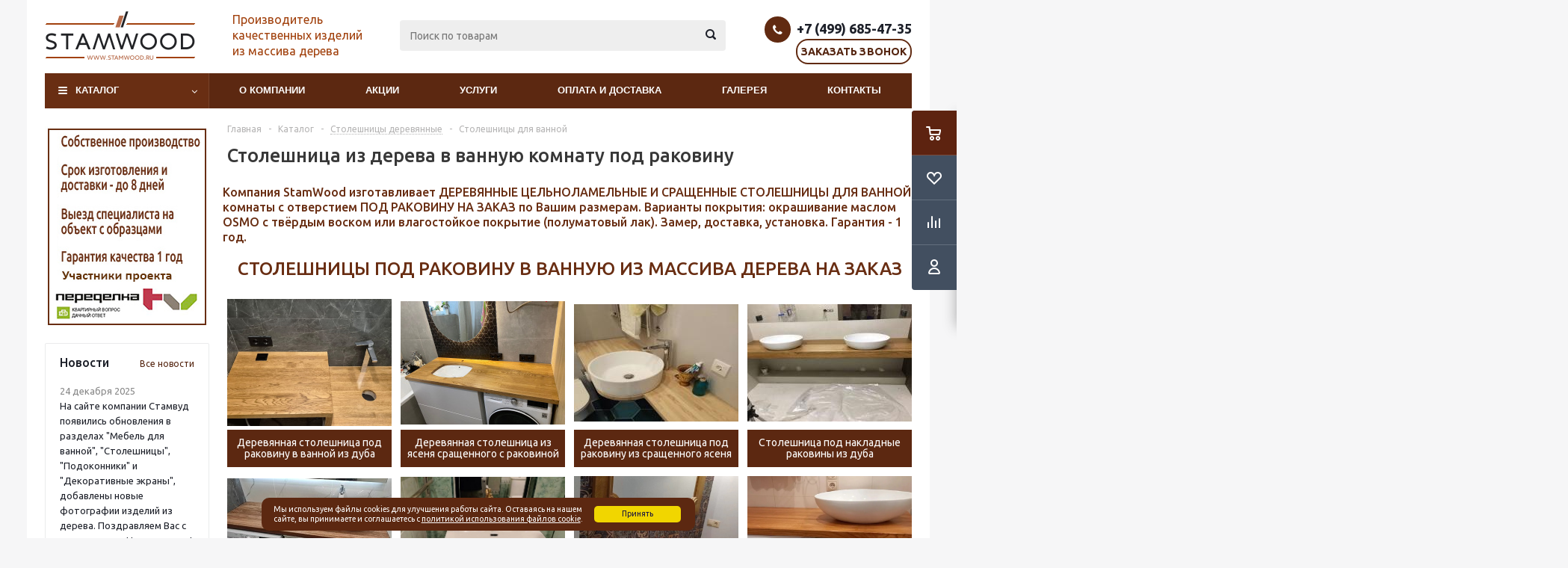

--- FILE ---
content_type: text/html; charset=UTF-8
request_url: https://stamwood.ru/catalog/stoleshnitsy_dlya_vannoy/
body_size: 25679
content:
<!DOCTYPE html>
<html xml:lang="ru" lang="ru" xmlns="http://www.w3.org/1999/xhtml" >
<head>


	<title>Деревянная столешница в ванную комнату под раковину купить в Москве на заказ по цене производителя. - stamwood.ru</title>
	<meta name="viewport" content="initial-scale=1.0, width=device-width" />
	<meta name="HandheldFriendly" content="true" />
	<meta name="yes" content="yes" />
	<meta name="apple-mobile-web-app-status-bar-style" content="black" />
	<meta name="SKYPE_TOOLBAR" content="SKYPE_TOOLBAR_PARSER_COMPATIBLE" />
	<meta http-equiv="Content-Type" content="text/html; charset=UTF-8" />
<meta name="keywords" content="Столешницы для ванной" />
<meta name="description" content="Заказать деревянную столешницу из массива для ванной под раковину и стиральную машину. Столешницы в ванную из массива дерева - изготовление, монтаж." />
<script data-skip-moving="true">(function(w, d, n) {var cl = "bx-core";var ht = d.documentElement;var htc = ht ? ht.className : undefined;if (htc === undefined || htc.indexOf(cl) !== -1){return;}var ua = n.userAgent;if (/(iPad;)|(iPhone;)/i.test(ua)){cl += " bx-ios";}else if (/Windows/i.test(ua)){cl += ' bx-win';}else if (/Macintosh/i.test(ua)){cl += " bx-mac";}else if (/Linux/i.test(ua) && !/Android/i.test(ua)){cl += " bx-linux";}else if (/Android/i.test(ua)){cl += " bx-android";}cl += (/(ipad|iphone|android|mobile|touch)/i.test(ua) ? " bx-touch" : " bx-no-touch");cl += w.devicePixelRatio && w.devicePixelRatio >= 2? " bx-retina": " bx-no-retina";if (/AppleWebKit/.test(ua)){cl += " bx-chrome";}else if (/Opera/.test(ua)){cl += " bx-opera";}else if (/Firefox/.test(ua)){cl += " bx-firefox";}ht.className = htc ? htc + " " + cl : cl;})(window, document, navigator);</script>


<link href="/bitrix/js/ui/design-tokens/dist/ui.design-tokens.css?176359807226358" type="text/css" rel="stylesheet"/>
<link href="/bitrix/js/ui/fonts/opensans/ui.font.opensans.css?17635980712555" type="text/css" rel="stylesheet"/>
<link href="/bitrix/js/main/popup/dist/main.popup.bundle.css?176363671531694" type="text/css" rel="stylesheet"/>
<link href="/bitrix/cache/css/s1/aspro_optimus/template_82af902e5b3249be3bf8e8a9ed2ce834/template_82af902e5b3249be3bf8e8a9ed2ce834_v1.css?1769162641698071" type="text/css" rel="stylesheet" data-template-style="true"/>




<script type="extension/settings" data-extension="currency.currency-core">{"region":"ru"}</script>



<link rel="shortcut icon" href="/include/favicon.ico?1763598115" type="image/x-icon" />
<link rel="apple-touch-icon" sizes="180x180" href="/include/apple-touch-icon.png" />
<meta property="og:title" content="Деревянная столешница в ванную комнату под раковину купить в Москве на заказ по цене производителя. - stamwood.ru" />
<meta property="og:type" content="website" />
<meta property="og:image" content="/logo.png" />
<link rel="image_src" href="/logo.png"  />
<meta property="og:url" content="/catalog/stoleshnitsy_dlya_vannoy/" />
<meta property="og:description" content="Заказать деревянную столешницу из массива для ванной под раковину и стиральную машину. Столешницы в ванную из массива дерева - изготовление, монтаж." />



			<!--[if gte IE 9]><style type="text/css">.basket_button, .button30, .icon {filter: none;}</style><![endif]-->
	<link href='https://fonts.googleapis.com/css?family=Ubuntu:400,500,700,400italic&subset=latin,cyrillic' rel='stylesheet' type='text/css'>



</head>
	<body id="main">
		<div id="panel"></div>

													<div class="wrapper hide_catalog basket_fly colored banner_auto">
			<div class="header_wrap ">
								<header id="header">
					<div class="wrapper_inner">
						<div class="top_br"></div>
						<table class="middle-h-row">
							<tr>
								<td class="logo_wrapp">
									<div class="logo nofill_n">
												<a href="/"><img src="/include/logo.png" alt="stamwood.ru" title="stamwood.ru" /></a>
										</div>
								</td>
								<td class="text_wrapp">
									<div class="slogan">
										<span style="color: #a1410d; font-size: 12pt;">Производитель качественных изделий из массива дерева</span>	
									</div>
								</td>
								<td  class="center_block">																	
									<div class="search">
											<div id="title-search" class="stitle_form">
		<form action="/catalog/">
			<div class="form-control1 bg">
				<input id="title-searchs-input" type="text" name="q" value="" size="40" class="text small_block" maxlength="100" autocomplete="off" placeholder="Поиск по товарам" /><input name="s" type="submit" value="Поиск" class="button icon" />
			</div>
		</form>
	</div>

									</div>
								</td>
								<td class="basket_wrapp">
																			<div class="header-cart fly" id="basket_line">
												<div class="basket_fly">
		<div class="opener">
			<div title="" data-type="AnDelCanBuy" class="basket_count small clicked empty">
				<a href="/basket/"></a>
				<div class="wraps_icon_block basket">
					<div class="count empty_items">
						<span>
							<span class="items">
								<span>0</span>
							</span>
						</span>
					</div>
				</div>
			</div>
			<div title="" data-type="DelDelCanBuy" class="wish_count small clicked empty">
				<a href="/basket/"></a>
				<div class="wraps_icon_block delay">
					<div class="count empty_items">
						<span>
							<span class="items">
								<span>0</span>
							</span>
						</span>
					</div>
				</div>
			</div>
			<div title="Сравнение товаров" class="compare_count small">
				<a href="/catalog/compare.php"></a>
				<div id="compare_fly" class="wraps_icon_block compare">
					<div class="count empty_items">
						<span>
							<span class="items">
								<span>0</span>
							</span>
						</span>
					</div>
				</div>
			</div>
			<div title="Вход\регистрация" class="user_block small">
				<a href="/auth/"></a>
				<div class="wraps_icon_block no_img user_reg"></div>
			</div>
		</div>
		<div class="basket_sort">
			<span class="basket_title">Корзина заказа</span>
		</div>
	</div>
	<!--'start_frame_cache_header-cart'-->															<!--'end_frame_cache_header-cart'-->											
										</div>
										<div class="middle_phone">
											<div class="phones">
												<span class="phone_wrap">
													<span class="phone">
														<span class="icons fa fa-phone"></span>
														<span class="phone_text">
															<a href="tel:+74996854735" rel="nofollow">+7 (499) 685-47-35
</a>														</span>
													</span>
													<span class="order_wrap_btn">
														<span class="callback_btn">Заказать звонок</span>
													</span>
												</span>
											</div>
										</div>
																		<div class="clearfix"></div>
								</td>
							</tr>
						</table>
					</div>
					<div class="catalog_menu menu_colored">
						<div class="wrapper_inner">
							<div class="wrapper_middle_menu wrap_menu">
								<ul class="menu adaptive">
									<li class="menu_opener"><div class="text">
										Меню								</div></li>
								</ul>				
								<div class="catalog_menu_ext">
										
	<ul class="menu top menu_top_block catalogfirst">
					<li class="catalog icons_fa has-child current">

				<a				
				class="parent"
				href="/catalog/"
				>Каталог</a>
									<ul class="dropdown">
												
							<li class="full has-child  m_line">
											
								<a
								data-level="1"
								data-parent=""
								class="icons_fa parent"
								href="/catalog/stoleshnitsy_derevyannye/"
								>Столешницы деревянные</a>
																	<ul class="dropdown">
										                                            											<li class="menu_item ">
																								<a class="section" href="javascript:void(0);"><span>Порода дерева</span></a>
																									<ul class="dropdown">
														                                                            															<li class="menu_item ">
																<a class="section1" href="/catalog/stoleshnitsy_iz_duba/"><span>Столешницы из дуба</span></a>
															</li>
														                                                            															<li class="menu_item ">
																<a class="section1" href="/catalog/stoleshnitsy_iz_listvennitsy/"><span>Столешницы из лиственницы</span></a>
															</li>
														                                                            															<li class="menu_item ">
																<a class="section1" href="/catalog/stoleshnitsy_iz_yasenya/"><span>Столешницы из ясеня</span></a>
															</li>
														                                                            															<li class="menu_item ">
																<a class="section1" href="/catalog/stoleshnitsy_iz_khvoi/"><span>Столешницы из сосны</span></a>
															</li>
														                                                            															<li class="menu_item ">
																<a class="section1" href="/catalog/stoleshnitsy_iz_buka/"><span>Столешницы из бука</span></a>
															</li>
																											</ul>
																								<div class="clearfix"></div>
											</li>
										                                            											<li class="menu_item ">
																								<a class="section" href="javascript:void(0);"><span>Вид древесины</span></a>
																									<ul class="dropdown">
														                                                            															<li class="menu_item ">
																<a class="section1" href="/catalog/derevyannye_stoleshnitsy_tselnye/"><span>Деревянные столешницы цельные</span></a>
															</li>
														                                                            															<li class="menu_item ">
																<a class="section1" href="/catalog/derevyannye_stoleshnitsy_srashchennye/"><span>Деревянные столешницы сращенные</span></a>
															</li>
																											</ul>
																								<div class="clearfix"></div>
											</li>
										                                            											<li class="menu_item ">
																								<a class="section" href="javascript:void(0);"><span>Виды столешниц</span></a>
																									<ul class="dropdown">
														                                                            															<li class="menu_item ">
																<a class="section1" href="/catalog/kruglye_stoleshnitsy/"><span>Круглые столешницы</span></a>
															</li>
														                                                            															<li class="menu_item ">
																<a class="section1" href="/catalog/ovalnye_stoleshnitsy/"><span>Овальные столешницы</span></a>
															</li>
														                                                            															<li class="menu_item ">
																<a class="section1" href="/catalog/stoleshnitsy_dlya_kukhni/"><span>Столешницы для кухни</span></a>
															</li>
														                                                            															<li class="menu_item ">
																<a class="section1" href="/catalog/barnye_stoleshnitsy/"><span>Барные столешницы</span></a>
															</li>
														                                                            															<li class="menu_item  current ">
																<a class="section1" href="/catalog/stoleshnitsy_dlya_vannoy/"><span>Столешницы для ванной</span></a>
															</li>
																											</ul>
																								<div class="clearfix"></div>
											</li>
																			</ul>
															</li>
												
							<li class="full has-child  m_line">
											
								<a
								data-level="1"
								data-parent=""
								class="icons_fa parent"
								href="/catalog/derevyannye_podokonniki/"
								>Подоконники деревянные</a>
																	<ul class="dropdown">
										                                            											<li class="menu_item ">
																								<a class="section" href="javascript:void(0);"><span>Порода дерева</span></a>
																									<ul class="dropdown">
														                                                            															<li class="menu_item ">
																<a class="section1" href="/catalog/podokonniki_iz_duba/"><span>Подоконники из дуба</span></a>
															</li>
														                                                            															<li class="menu_item ">
																<a class="section1" href="/catalog/podokonniki_iz_listvennitsy/"><span>Подоконники из лиственницы</span></a>
															</li>
														                                                            															<li class="menu_item ">
																<a class="section1" href="/catalog/podokonniki_iz_yasenya/"><span>Подоконники из ясеня</span></a>
															</li>
														                                                            															<li class="menu_item ">
																<a class="section1" href="/catalog/podokonniki_iz_khvoi/"><span>Подоконники из хвои</span></a>
															</li>
														                                                            															<li class="menu_item ">
																<a class="section1" href="/catalog/podokonniki_iz_buka/"><span>Подоконники из бука</span></a>
															</li>
																											</ul>
																								<div class="clearfix"></div>
											</li>
										                                            											<li class="menu_item ">
																								<a class="section" href="javascript:void(0);"><span>Вид древесины</span></a>
																									<ul class="dropdown">
														                                                            															<li class="menu_item ">
																<a class="section1" href="/catalog/podokonnik_iz_kleenogo_dereva/"><span>Подоконник из клееного дерева</span></a>
															</li>
														                                                            															<li class="menu_item ">
																<a class="section1" href="/catalog/podokonnik_iz_tselnogo_dereva/"><span>Подоконник из цельного дерева</span></a>
															</li>
																											</ul>
																								<div class="clearfix"></div>
											</li>
																			</ul>
															</li>
												
							<li class="full has-child  m_line">
											
								<a
								data-level="1"
								data-parent=""
								class="icons_fa parent"
								href="/catalog/stupeni_dlya_lestnitsy/"
								>Ступени для лестницы</a>
																	<ul class="dropdown">
										                                            											<li class="menu_item ">
																								<a class="section" href="javascript:void(0);"><span>Порода дерева</span></a>
																									<ul class="dropdown">
														                                                            															<li class="menu_item ">
																<a class="section1" href="/catalog/stupeni_iz_duba/"><span>Ступени из дуба</span></a>
															</li>
														                                                            															<li class="menu_item ">
																<a class="section1" href="/catalog/stupeni_iz_listvennitsy/"><span>Ступени из лиственницы</span></a>
															</li>
														                                                            															<li class="menu_item ">
																<a class="section1" href="/catalog/stupeni_iz_yasenya/"><span>Ступени из ясеня</span></a>
															</li>
														                                                            															<li class="menu_item ">
																<a class="section1" href="/catalog/stupeni_iz_sosny/"><span>Ступени из сосны</span></a>
															</li>
														                                                            															<li class="menu_item ">
																<a class="section1" href="/catalog/stupeni_iz_buka/"><span>Ступени из бука</span></a>
															</li>
																											</ul>
																								<div class="clearfix"></div>
											</li>
										                                            											<li class="menu_item ">
																								<a class="section" href="javascript:void(0);"><span>Виды древесины</span></a>
																									<ul class="dropdown">
														                                                            															<li class="menu_item ">
																<a class="section1" href="/catalog/stupeni_tselnolamelnye/"><span>Ступени из цельного дерева</span></a>
															</li>
														                                                            															<li class="menu_item ">
																<a class="section1" href="/catalog/stupeni_iz_kleenogo_dereva/"><span>Ступени из клееного дерева</span></a>
															</li>
																											</ul>
																								<div class="clearfix"></div>
											</li>
																			</ul>
															</li>
												
							<li class="full has-child  m_line">
											
								<a
								data-level="1"
								data-parent=""
								class="icons_fa parent"
								href="/catalog/stolby_dlya_lestnits/"
								>Столбы для лестниц</a>
																	<ul class="dropdown">
										                                            											<li class="menu_item ">
																								<a class="section" href="javascript:void(0);"><span>Порода дерева</span></a>
																									<ul class="dropdown">
														                                                            															<li class="menu_item ">
																<a class="section1" href="/catalog/stolby_dlya_lestnitsy_iz_duba/"><span>Столбы из дуба</span></a>
															</li>
														                                                            															<li class="menu_item ">
																<a class="section1" href="/catalog/stolby_iz_listvennitsy/"><span>Столбы из лиственницы</span></a>
															</li>
														                                                            															<li class="menu_item ">
																<a class="section1" href="/catalog/stolby_iz_khvoya/"><span>Столбы из хвои</span></a>
															</li>
														                                                            															<li class="menu_item ">
																<a class="section1" href="/catalog/stolby_iz_buka/"><span>Столбы из бука</span></a>
															</li>
																											</ul>
																								<div class="clearfix"></div>
											</li>
										                                            											<li class="menu_item ">
																								<a class="section" href="javascript:void(0);"><span>Вид столбов</span></a>
																									<ul class="dropdown">
														                                                            															<li class="menu_item ">
																<a class="section1" href="/catalog/stolb_opornyy/"><span>Столб опорный</span></a>
															</li>
																											</ul>
																								<div class="clearfix"></div>
											</li>
																			</ul>
															</li>
												
							<li class="full has-child  m_line">
											
								<a
								data-level="1"
								data-parent=""
								class="icons_fa parent"
								href="/catalog/balyasiny_derevyannye/"
								>Балясины деревянные</a>
																	<ul class="dropdown">
										                                            											<li class="menu_item ">
																								<a class="section" href="javascript:void(0);"><span>Порода дерева</span></a>
																									<ul class="dropdown">
														                                                            															<li class="menu_item ">
																<a class="section1" href="/catalog/balyasiny_iz_duba/"><span>Балясины из дуба</span></a>
															</li>
														                                                            															<li class="menu_item ">
																<a class="section1" href="/catalog/balyasiny_iz_yasenya/"><span>Балясины из ясеня</span></a>
															</li>
																											</ul>
																								<div class="clearfix"></div>
											</li>
										                                            											<li class="menu_item ">
																								<a class="section" href="javascript:void(0);"><span>Виды балясин</span></a>
																									<ul class="dropdown">
														                                                            															<li class="menu_item ">
																<a class="section1" href="/catalog/balyasiny_dlya_verandy/"><span>Балясины для веранды</span></a>
															</li>
														                                                            															<li class="menu_item ">
																<a class="section1" href="/catalog/balyasiny_dlya_balkona/"><span>Балясины для балкона</span></a>
															</li>
														                                                            															<li class="menu_item ">
																<a class="section1" href="/catalog/balyasiny_dlya_besedki/"><span>Балясины для беседки</span></a>
															</li>
														                                                            															<li class="menu_item ">
																<a class="section1" href="/catalog/balyasiny_dlya_kryltsa/"><span>Балясины для крыльца</span></a>
															</li>
														                                                            															<li class="menu_item ">
																<a class="section1" href="/catalog/balyasiny_dlya_lestnits/"><span>Балясины для лестниц</span></a>
															</li>
																											</ul>
																								<div class="clearfix"></div>
											</li>
																			</ul>
															</li>
												
							<li class="full has-child  m_line">
											
								<a
								data-level="1"
								data-parent=""
								class="icons_fa parent"
								href="/catalog/poruchni_iz_dereva/"
								>Поручни из дерева</a>
																	<ul class="dropdown">
										                                            											<li class="menu_item ">
																								<a class="section" href="javascript:void(0);"><span>Порода дерева</span></a>
																									<ul class="dropdown">
														                                                            															<li class="menu_item ">
																<a class="section1" href="/catalog/poruchni_iz_duba/"><span>Поручни из дуба</span></a>
															</li>
														                                                            															<li class="menu_item ">
																<a class="section1" href="/catalog/poruchni_iz_listvennitsy/"><span>Поручни из лиственницы</span></a>
															</li>
														                                                            															<li class="menu_item ">
																<a class="section1" href="/catalog/poruchni_iz_yasenya/"><span>Поручни из ясеня</span></a>
															</li>
																											</ul>
																								<div class="clearfix"></div>
											</li>
																			</ul>
															</li>
												
							<li class="full has-child  m_line">
											
								<a
								data-level="1"
								data-parent=""
								class="icons_fa parent"
								href="/catalog/paneli_derevyannye/"
								>Панели деревянные</a>
																	<ul class="dropdown">
										                                            											<li class="menu_item ">
																								<a class="section" href="javascript:void(0);"><span>Порода дерева</span></a>
																									<ul class="dropdown">
														                                                            															<li class="menu_item ">
																<a class="section1" href="/catalog/paneli_iz_duba/"><span>Панели из дуба</span></a>
															</li>
														                                                            															<li class="menu_item ">
																<a class="section1" href="/catalog/paneli_iz_listvennitsy/"><span>Панели из лиственницы</span></a>
															</li>
														                                                            															<li class="menu_item ">
																<a class="section1" href="/catalog/paneli_iz_yasenya/"><span>Панели из ясеня</span></a>
															</li>
														                                                            															<li class="menu_item ">
																<a class="section1" href="/catalog/paneli_iz_sosny/"><span>Панели из хвои</span></a>
															</li>
																											</ul>
																								<div class="clearfix"></div>
											</li>
																			</ul>
															</li>
												
							<li class="full has-child  m_line">
											
								<a
								data-level="1"
								data-parent=""
								class="icons_fa parent"
								href="/catalog/ekrany/"
								>Декоративные экраны из дерева</a>
																	<ul class="dropdown">
										                                            											<li class="menu_item ">
																								<a class="section" href="javascript:void(0);"><span>из массива дерева</span></a>
																									<ul class="dropdown">
														                                                            															<li class="menu_item ">
																<a class="section1" href="/catalog/ekrany_iz_duba/"><span>экраны из дуба</span></a>
															</li>
														                                                            															<li class="menu_item ">
																<a class="section1" href="/catalog/ekrany_iz_yasenya/"><span>экраны из ясеня</span></a>
															</li>
																											</ul>
																								<div class="clearfix"></div>
											</li>
										                                            											<li class="menu_item ">
																								<a class="section" href="javascript:void(0);"><span>из МДФ</span></a>
																									<ul class="dropdown">
														                                                            															<li class="menu_item ">
																<a class="section1" href="/catalog/emalirovannye_ekrany/"><span>Эмалированные экраны</span></a>
															</li>
														                                                            															<li class="menu_item ">
																<a class="section1" href="/catalog/shponirovannye_ekrany/"><span>Шпонированные экраны</span></a>
															</li>
																											</ul>
																								<div class="clearfix"></div>
											</li>
																			</ul>
															</li>
												
							<li class="full has-child  m_line">
											
								<a
								data-level="1"
								data-parent=""
								class="icons_fa parent"
								href="/catalog/mebel_loft/"
								>Мебель Лофт</a>
																	<ul class="dropdown">
										                                            											<li class="menu_item ">
																								<a class="section" href="javascript:void(0);"><span>Столы Лофт</span></a>
																									<ul class="dropdown">
														                                                            															<li class="menu_item ">
																<a class="section1" href="/catalog/stoly_iz_duba/"><span>Столы из дуба</span></a>
															</li>
														                                                            															<li class="menu_item ">
																<a class="section1" href="/catalog/stoly_iz_yasenya/"><span>Столы из ясеня</span></a>
															</li>
														                                                            															<li class="menu_item ">
																<a class="section1" href="/catalog/stoly_iz_buka/"><span>Столы из бука</span></a>
															</li>
														                                                            															<li class="menu_item ">
																<a class="section1" href="/catalog/stoly_iz_sosny/"><span>Столы из сосны</span></a>
															</li>
																											</ul>
																								<div class="clearfix"></div>
											</li>
										                                            											<li class="menu_item ">
																								<a class="section" href="javascript:void(0);"><span>Стелажи Лофт</span></a>
																									<ul class="dropdown">
														                                                            															<li class="menu_item ">
																<a class="section1" href="/catalog/stelazhi_iz_duba/"><span>Стелажи из дуба</span></a>
															</li>
														                                                            															<li class="menu_item ">
																<a class="section1" href="/catalog/stelazhi_iz_yasenya/"><span>Стелажи из ясеня</span></a>
															</li>
														                                                            															<li class="menu_item ">
																<a class="section1" href="/catalog/stelazhi_iz_buka/"><span>Стелажи из бука</span></a>
															</li>
														                                                            															<li class="menu_item ">
																<a class="section1" href="/catalog/stelazhi_iz_listvennitsy/"><span>Стелажи из лиственницы</span></a>
															</li>
														                                                            															<li class="menu_item ">
																<a class="section1" href="/catalog/stelazhi_iz_sosny/"><span>Стелажи из сосны</span></a>
															</li>
																											</ul>
																								<div class="clearfix"></div>
											</li>
																			</ul>
															</li>
												
							<li class="full   m_line">
											
								<a
								data-level="1"
								data-parent=""
								class="icons_fa "
								href="/catalog/mebel_dlya_vannoy/"
								>Мебель для ванной</a>
															</li>
												
							<li class="full   m_line">
											
								<a
								data-level="1"
								data-parent=""
								class="icons_fa "
								href="/catalog/stellazhi_i_polki/"
								>Стеллажи,  полки, шкафы</a>
															</li>
												
							<li class="full has-child  m_line">
											
								<a
								data-level="1"
								data-parent=""
								class="icons_fa parent"
								href="/catalog/shchit_mebelnyy/"
								>Мебельный щит</a>
																	<ul class="dropdown">
										                                            											<li class="menu_item ">
																								<a class="section" href="javascript:void(0);"><span>Породы дерева</span></a>
																									<ul class="dropdown">
														                                                            															<li class="menu_item ">
																<a class="section1" href="/catalog/mebelnyy_shchit_iz_yazenya/"><span>Мебельный щит из ясеня</span></a>
															</li>
														                                                            															<li class="menu_item ">
																<a class="section1" href="/catalog/mebelnyy_shchit_iz_duba/"><span>Мебельный щит из дуба</span></a>
															</li>
																											</ul>
																								<div class="clearfix"></div>
											</li>
										                                            											<li class="menu_item ">
																								<a class="section" href="javascript:void(0);"><span>Вид древесины</span></a>
																									<ul class="dropdown">
														                                                            															<li class="menu_item ">
																<a class="section1" href="/catalog/mebelnyy_shchit_tselnolamelnyy/"><span>Мебельный щит цельноламельный</span></a>
															</li>
														                                                            															<li class="menu_item ">
																<a class="section1" href="/catalog/mebelnyy_shchit_srashchennyy/"><span>Мебельный щит сращенный</span></a>
															</li>
																											</ul>
																								<div class="clearfix"></div>
											</li>
																			</ul>
															</li>
											</ul>
							</li>
			</ul>
								</div>
								<div class="inc_menu">
									    <ul class="menu top menu_top_block catalogfirst visible_on_ready">
                    <li class="  has-child">
                <a class="icons_fa parent"
                   href="/company/">О компании</a>
                                    <ul class="dropdown">
                                                    <li class=" ">
                                <a class=""
                                   href="/company/news/">Новости</a>
                                                            </li>
                                            </ul>
                            </li>
                    <li class="  ">
                <a class=""
                   href="/sale/">Акции</a>
                            </li>
                    <li class="  ">
                <a class=""
                   href="/services/">Услуги</a>
                            </li>
                    <li class="  ">
                <a class=""
                   href="/oplata/">Оплата и доставка</a>
                            </li>
                    <li class="  ">
                <a class=""
                   href="/galereya/">Галерея</a>
                            </li>
                    <li class="  has-child">
                <a class="icons_fa parent"
                   href="/contacts/">Контакты</a>
                                    <ul class="dropdown">
                                                    <li class=" ">
                                <a class=""
                                   href="/contacts/rekvizity/">Реквизиты</a>
                                                            </li>
                                            </ul>
                            </li>
                <li class="more">
            <a href="javascript:;" rel="nofollow"></a>
            <ul class="dropdown"></ul>
        </li>
    </ul>
    <div class="mobile_menu_wrapper">
        <ul class="mobile_menu">
                            <li class="icons_fa has-child current">
                    <a class="dark_link parent"
                       href="/catalog/">Каталог</a>
                                            <ul class="dropdown">
                                                            <li class="full ">
                                    <a class="icons_fa parent"
                                       href="/catalog/stoleshnitsy_derevyannye/">Столешницы деревянные</a>
                                </li>
                                                            <li class="full ">
                                    <a class="icons_fa parent"
                                       href="/catalog/derevyannye_podokonniki/">Подоконники деревянные</a>
                                </li>
                                                            <li class="full ">
                                    <a class="icons_fa parent"
                                       href="/catalog/stupeni_dlya_lestnitsy/">Ступени для лестницы</a>
                                </li>
                                                            <li class="full ">
                                    <a class="icons_fa parent"
                                       href="/catalog/stolby_dlya_lestnits/">Столбы для лестниц</a>
                                </li>
                                                            <li class="full ">
                                    <a class="icons_fa parent"
                                       href="/catalog/balyasiny_derevyannye/">Балясины деревянные</a>
                                </li>
                                                            <li class="full ">
                                    <a class="icons_fa parent"
                                       href="/catalog/poruchni_iz_dereva/">Поручни из дерева</a>
                                </li>
                                                            <li class="full ">
                                    <a class="icons_fa parent"
                                       href="/catalog/paneli_derevyannye/">Панели деревянные</a>
                                </li>
                                                            <li class="full ">
                                    <a class="icons_fa parent"
                                       href="/catalog/ekrany/">Декоративные экраны из дерева</a>
                                </li>
                                                            <li class="full ">
                                    <a class="icons_fa parent"
                                       href="/catalog/mebel_loft/">Мебель Лофт</a>
                                </li>
                                                            <li class="full ">
                                    <a class="icons_fa "
                                       href="/catalog/mebel_dlya_vannoy/">Мебель для ванной</a>
                                </li>
                                                            <li class="full ">
                                    <a class="icons_fa "
                                       href="/catalog/stellazhi_i_polki/">Стеллажи,  полки, шкафы</a>
                                </li>
                                                            <li class="full ">
                                    <a class="icons_fa parent"
                                       href="/catalog/shchit_mebelnyy/">Мебельный щит</a>
                                </li>
                                                    </ul>
                                    </li>
                            <li class="icons_fa has-child ">
                    <a class="dark_link parent"
                       href="/company/">О компании</a>
                                            <ul class="dropdown">
                                                            <li class="full ">
                                    <a class="icons_fa "
                                       href="/company/news/">Новости</a>
                                </li>
                                                    </ul>
                                    </li>
                            <li class="icons_fa  ">
                    <a class="dark_link "
                       href="/sale/">Акции</a>
                                    </li>
                            <li class="icons_fa  ">
                    <a class="dark_link "
                       href="/services/">Услуги</a>
                                    </li>
                            <li class="icons_fa  ">
                    <a class="dark_link "
                       href="/oplata/">Оплата и доставка</a>
                                    </li>
                            <li class="icons_fa  ">
                    <a class="dark_link "
                       href="/galereya/">Галерея</a>
                                    </li>
                            <li class="icons_fa has-child ">
                    <a class="dark_link parent"
                       href="/contacts/">Контакты</a>
                                            <ul class="dropdown">
                                                            <li class="full ">
                                    <a class="icons_fa "
                                       href="/contacts/rekvizity/">Реквизиты</a>
                                </li>
                                                    </ul>
                                    </li>
                        <li class="search">
                <div class="search-input-div">
                    <input class="search-input" type="text" autocomplete="off" maxlength="50" size="40"
                           placeholder="Поиск" value="" name="q">
                </div>
                <div class="search-button-div">
                    <button class="button btn-search btn-default" value="Найти"
                            name="s" type="submit">Найти</button>
                </div>
            </li>
        </ul>
    </div>
								</div>
							</div>
						</div>
					</div>
				</header>
			</div>
			<div class="wraps" id="content">
				<div class="wrapper_inner  ">
											<div class="left_block">
							<div class="hidden"></div>						
											<div class="menu_top_block catalog_block">
		<ul class="menu dropdown">
							<li class="full has-child  m_line">
					<a class="icons_fa parent" href="/catalog/stoleshnitsy_derevyannye/" >Столешницы деревянные</a>
											<ul class="dropdown">
															<li class="has-childs ">
																		<a class="section" href="/catalog/derevyannye_stoleshnitsy/"><span>Порода дерева</span></a>
																			<ul class="dropdown">
																							<li class="menu_item ">
													<a class="parent1 section1" href="/catalog/stoleshnitsy_iz_duba/"><span>Столешницы из дуба</span></a>
												</li>
																							<li class="menu_item ">
													<a class="parent1 section1" href="/catalog/stoleshnitsy_iz_listvennitsy/"><span>Столешницы из лиственницы</span></a>
												</li>
																							<li class="menu_item ">
													<a class="parent1 section1" href="/catalog/stoleshnitsy_iz_yasenya/"><span>Столешницы из ясеня</span></a>
												</li>
																							<li class="menu_item ">
													<a class="parent1 section1" href="/catalog/stoleshnitsy_iz_khvoi/"><span>Столешницы из сосны</span></a>
												</li>
																							<li class="menu_item ">
													<a class="parent1 section1" href="/catalog/stoleshnitsy_iz_buka/"><span>Столешницы из бука</span></a>
												</li>
																					</ul>
																		<div class="clearfix"></div>
								</li>
															<li class="has-childs ">
																		<a class="section" href="/catalog/vid_drevesiny/"><span>Вид древесины</span></a>
																			<ul class="dropdown">
																							<li class="menu_item ">
													<a class="parent1 section1" href="/catalog/derevyannye_stoleshnitsy_tselnye/"><span>Деревянные столешницы цельные</span></a>
												</li>
																							<li class="menu_item ">
													<a class="parent1 section1" href="/catalog/derevyannye_stoleshnitsy_srashchennye/"><span>Деревянные столешницы сращенные</span></a>
												</li>
																					</ul>
																		<div class="clearfix"></div>
								</li>
															<li class="has-childs ">
																		<a class="section" href="/catalog/vidy_stoleshnits/"><span>Виды столешниц</span></a>
																			<ul class="dropdown">
																							<li class="menu_item ">
													<a class="parent1 section1" href="/catalog/kruglye_stoleshnitsy/"><span>Круглые столешницы</span></a>
												</li>
																							<li class="menu_item ">
													<a class="parent1 section1" href="/catalog/ovalnye_stoleshnitsy/"><span>Овальные столешницы</span></a>
												</li>
																							<li class="menu_item ">
													<a class="parent1 section1" href="/catalog/stoleshnitsy_dlya_kukhni/"><span>Столешницы для кухни</span></a>
												</li>
																							<li class="menu_item ">
													<a class="parent1 section1" href="/catalog/barnye_stoleshnitsy/"><span>Барные столешницы</span></a>
												</li>
																							<li class="menu_item  current ">
													<a class="parent1 section1" href="/catalog/stoleshnitsy_dlya_vannoy/"><span>Столешницы для ванной</span></a>
												</li>
																					</ul>
																		<div class="clearfix"></div>
								</li>
													</ul>
									</li>
							<li class="full has-child  m_line">
					<a class="icons_fa parent" href="/catalog/derevyannye_podokonniki/" >Подоконники деревянные</a>
											<ul class="dropdown">
															<li class="has-childs ">
																		<a class="section" href="/catalog/podokonniki_derevyannye/"><span>Порода дерева</span></a>
																			<ul class="dropdown">
																							<li class="menu_item ">
													<a class="parent1 section1" href="/catalog/podokonniki_iz_duba/"><span>Подоконники из дуба</span></a>
												</li>
																							<li class="menu_item ">
													<a class="parent1 section1" href="/catalog/podokonniki_iz_listvennitsy/"><span>Подоконники из лиственницы</span></a>
												</li>
																							<li class="menu_item ">
													<a class="parent1 section1" href="/catalog/podokonniki_iz_yasenya/"><span>Подоконники из ясеня</span></a>
												</li>
																							<li class="menu_item ">
													<a class="parent1 section1" href="/catalog/podokonniki_iz_khvoi/"><span>Подоконники из хвои</span></a>
												</li>
																							<li class="menu_item ">
													<a class="parent1 section1" href="/catalog/podokonniki_iz_buka/"><span>Подоконники из бука</span></a>
												</li>
																					</ul>
																		<div class="clearfix"></div>
								</li>
															<li class="has-childs ">
																		<a class="section" href="/catalog/vid_drevesiny6/"><span>Вид древесины</span></a>
																			<ul class="dropdown">
																							<li class="menu_item ">
													<a class="parent1 section1" href="/catalog/podokonnik_iz_kleenogo_dereva/"><span>Подоконник из клееного дерева</span></a>
												</li>
																							<li class="menu_item ">
													<a class="parent1 section1" href="/catalog/podokonnik_iz_tselnogo_dereva/"><span>Подоконник из цельного дерева</span></a>
												</li>
																					</ul>
																		<div class="clearfix"></div>
								</li>
													</ul>
									</li>
							<li class="full has-child  m_line">
					<a class="icons_fa parent" href="/catalog/stupeni_dlya_lestnitsy/" >Ступени для лестницы</a>
											<ul class="dropdown">
															<li class="has-childs ">
																		<a class="section" href="/catalog/stupeni-dlya-lestnic-derevyannye/"><span>Порода дерева</span></a>
																			<ul class="dropdown">
																							<li class="menu_item ">
													<a class="parent1 section1" href="/catalog/stupeni_iz_duba/"><span>Ступени из дуба</span></a>
												</li>
																							<li class="menu_item ">
													<a class="parent1 section1" href="/catalog/stupeni_iz_listvennitsy/"><span>Ступени из лиственницы</span></a>
												</li>
																							<li class="menu_item ">
													<a class="parent1 section1" href="/catalog/stupeni_iz_yasenya/"><span>Ступени из ясеня</span></a>
												</li>
																							<li class="menu_item ">
													<a class="parent1 section1" href="/catalog/stupeni_iz_sosny/"><span>Ступени из сосны</span></a>
												</li>
																							<li class="menu_item ">
													<a class="parent1 section1" href="/catalog/stupeni_iz_buka/"><span>Ступени из бука</span></a>
												</li>
																					</ul>
																		<div class="clearfix"></div>
								</li>
															<li class="has-childs ">
																		<a class="section" href="/catalog/vidy_drevesiny/"><span>Виды древесины</span></a>
																			<ul class="dropdown">
																							<li class="menu_item ">
													<a class="parent1 section1" href="/catalog/stupeni_tselnolamelnye/"><span>Ступени из цельного дерева</span></a>
												</li>
																							<li class="menu_item ">
													<a class="parent1 section1" href="/catalog/stupeni_iz_kleenogo_dereva/"><span>Ступени из клееного дерева</span></a>
												</li>
																					</ul>
																		<div class="clearfix"></div>
								</li>
													</ul>
									</li>
							<li class="full has-child  m_line">
					<a class="icons_fa parent" href="/catalog/stolby_dlya_lestnits/" >Столбы для лестниц</a>
											<ul class="dropdown">
															<li class="has-childs ">
																		<a class="section" href="/catalog/derevyannye-stolby-dlya-lestnic/"><span>Порода дерева</span></a>
																			<ul class="dropdown">
																							<li class="menu_item ">
													<a class="parent1 section1" href="/catalog/stolby_dlya_lestnitsy_iz_duba/"><span>Столбы из дуба</span></a>
												</li>
																							<li class="menu_item ">
													<a class="parent1 section1" href="/catalog/stolby_iz_listvennitsy/"><span>Столбы из лиственницы</span></a>
												</li>
																							<li class="menu_item ">
													<a class="parent1 section1" href="/catalog/stolby_iz_khvoya/"><span>Столбы из хвои</span></a>
												</li>
																							<li class="menu_item ">
													<a class="parent1 section1" href="/catalog/stolby_iz_buka/"><span>Столбы из бука</span></a>
												</li>
																					</ul>
																		<div class="clearfix"></div>
								</li>
															<li class="has-childs ">
																		<a class="section" href="/catalog/vid_stolbov/"><span>Вид столбов</span></a>
																			<ul class="dropdown">
																							<li class="menu_item ">
													<a class="parent1 section1" href="/catalog/stolb_opornyy/"><span>Столб опорный</span></a>
												</li>
																					</ul>
																		<div class="clearfix"></div>
								</li>
													</ul>
									</li>
							<li class="full has-child  m_line">
					<a class="icons_fa parent" href="/catalog/balyasiny_derevyannye/" >Балясины деревянные</a>
											<ul class="dropdown">
															<li class="has-childs ">
																		<a class="section" href="/catalog/derevyannye-balyasiny/"><span>Порода дерева</span></a>
																			<ul class="dropdown">
																							<li class="menu_item ">
													<a class="parent1 section1" href="/catalog/balyasiny_iz_duba/"><span>Балясины из дуба</span></a>
												</li>
																							<li class="menu_item ">
													<a class="parent1 section1" href="/catalog/balyasiny_iz_yasenya/"><span>Балясины из ясеня</span></a>
												</li>
																					</ul>
																		<div class="clearfix"></div>
								</li>
															<li class="has-childs ">
																		<a class="section" href="/catalog/vidy_balyasin/"><span>Виды балясин</span></a>
																			<ul class="dropdown">
																							<li class="menu_item ">
													<a class="parent1 section1" href="/catalog/balyasiny_dlya_verandy/"><span>Балясины для веранды</span></a>
												</li>
																							<li class="menu_item ">
													<a class="parent1 section1" href="/catalog/balyasiny_dlya_balkona/"><span>Балясины для балкона</span></a>
												</li>
																							<li class="menu_item ">
													<a class="parent1 section1" href="/catalog/balyasiny_dlya_besedki/"><span>Балясины для беседки</span></a>
												</li>
																							<li class="menu_item ">
													<a class="parent1 section1" href="/catalog/balyasiny_dlya_kryltsa/"><span>Балясины для крыльца</span></a>
												</li>
																							<li class="menu_item ">
													<a class="parent1 section1" href="/catalog/balyasiny_dlya_lestnits/"><span>Балясины для лестниц</span></a>
												</li>
																					</ul>
																		<div class="clearfix"></div>
								</li>
													</ul>
									</li>
							<li class="full has-child  m_line">
					<a class="icons_fa parent" href="/catalog/poruchni_iz_dereva/" >Поручни из дерева</a>
											<ul class="dropdown">
															<li class="has-childs ">
																		<a class="section" href="/catalog/derevyannye-poruchni-dlya-lestnic/"><span>Порода дерева</span></a>
																			<ul class="dropdown">
																							<li class="menu_item ">
													<a class="parent1 section1" href="/catalog/poruchni_iz_duba/"><span>Поручни из дуба</span></a>
												</li>
																							<li class="menu_item ">
													<a class="parent1 section1" href="/catalog/poruchni_iz_listvennitsy/"><span>Поручни из лиственницы</span></a>
												</li>
																							<li class="menu_item ">
													<a class="parent1 section1" href="/catalog/poruchni_iz_yasenya/"><span>Поручни из ясеня</span></a>
												</li>
																					</ul>
																		<div class="clearfix"></div>
								</li>
													</ul>
									</li>
							<li class="full has-child  m_line">
					<a class="icons_fa parent" href="/catalog/paneli_derevyannye/" >Панели деревянные</a>
											<ul class="dropdown">
															<li class="has-childs ">
																		<a class="section" href="/catalog/derevyannye-paneli/"><span>Порода дерева</span></a>
																			<ul class="dropdown">
																							<li class="menu_item ">
													<a class="parent1 section1" href="/catalog/paneli_iz_duba/"><span>Панели из дуба</span></a>
												</li>
																							<li class="menu_item ">
													<a class="parent1 section1" href="/catalog/paneli_iz_listvennitsy/"><span>Панели из лиственницы</span></a>
												</li>
																							<li class="menu_item ">
													<a class="parent1 section1" href="/catalog/paneli_iz_yasenya/"><span>Панели из ясеня</span></a>
												</li>
																							<li class="menu_item ">
													<a class="parent1 section1" href="/catalog/paneli_iz_sosny/"><span>Панели из хвои</span></a>
												</li>
																					</ul>
																		<div class="clearfix"></div>
								</li>
													</ul>
									</li>
							<li class="full has-child  m_line">
					<a class="icons_fa parent" href="/catalog/ekrany/" >Декоративные экраны из дерева</a>
											<ul class="dropdown">
															<li class="has-childs ">
																		<a class="section" href="/catalog/iz_massiva_dereva/"><span>из массива дерева</span></a>
																			<ul class="dropdown">
																							<li class="menu_item ">
													<a class="parent1 section1" href="/catalog/ekrany_iz_duba/"><span>экраны из дуба</span></a>
												</li>
																							<li class="menu_item ">
													<a class="parent1 section1" href="/catalog/ekrany_iz_yasenya/"><span>экраны из ясеня</span></a>
												</li>
																					</ul>
																		<div class="clearfix"></div>
								</li>
															<li class="has-childs ">
																		<a class="section" href="/catalog/iz_mdf/"><span>из МДФ</span></a>
																			<ul class="dropdown">
																							<li class="menu_item ">
													<a class="parent1 section1" href="/catalog/emalirovannye_ekrany/"><span>Эмалированные экраны</span></a>
												</li>
																							<li class="menu_item ">
													<a class="parent1 section1" href="/catalog/shponirovannye_ekrany/"><span>Шпонированные экраны</span></a>
												</li>
																					</ul>
																		<div class="clearfix"></div>
								</li>
													</ul>
									</li>
							<li class="full has-child  m_line">
					<a class="icons_fa parent" href="/catalog/mebel_loft/" >Мебель Лофт</a>
											<ul class="dropdown">
															<li class="has-childs ">
																		<a class="section" href="/catalog/stoly_loft/"><span>Столы Лофт</span></a>
																			<ul class="dropdown">
																							<li class="menu_item ">
													<a class="parent1 section1" href="/catalog/stoly_iz_duba/"><span>Столы из дуба</span></a>
												</li>
																							<li class="menu_item ">
													<a class="parent1 section1" href="/catalog/stoly_iz_yasenya/"><span>Столы из ясеня</span></a>
												</li>
																							<li class="menu_item ">
													<a class="parent1 section1" href="/catalog/stoly_iz_buka/"><span>Столы из бука</span></a>
												</li>
																							<li class="menu_item ">
													<a class="parent1 section1" href="/catalog/stoly_iz_sosny/"><span>Столы из сосны</span></a>
												</li>
																					</ul>
																		<div class="clearfix"></div>
								</li>
															<li class="has-childs ">
																		<a class="section" href="/catalog/stelazhi_loft/"><span>Стелажи Лофт</span></a>
																			<ul class="dropdown">
																							<li class="menu_item ">
													<a class="parent1 section1" href="/catalog/stelazhi_iz_duba/"><span>Стелажи из дуба</span></a>
												</li>
																							<li class="menu_item ">
													<a class="parent1 section1" href="/catalog/stelazhi_iz_yasenya/"><span>Стелажи из ясеня</span></a>
												</li>
																							<li class="menu_item ">
													<a class="parent1 section1" href="/catalog/stelazhi_iz_buka/"><span>Стелажи из бука</span></a>
												</li>
																							<li class="menu_item ">
													<a class="parent1 section1" href="/catalog/stelazhi_iz_listvennitsy/"><span>Стелажи из лиственницы</span></a>
												</li>
																							<li class="menu_item ">
													<a class="parent1 section1" href="/catalog/stelazhi_iz_sosny/"><span>Стелажи из сосны</span></a>
												</li>
																					</ul>
																		<div class="clearfix"></div>
								</li>
													</ul>
									</li>
							<li class="full   m_line">
					<a class="icons_fa " href="/catalog/mebel_dlya_vannoy/" >Мебель для ванной</a>
									</li>
							<li class="full   m_line">
					<a class="icons_fa " href="/catalog/stellazhi_i_polki/" >Стеллажи,  полки, шкафы</a>
									</li>
							<li class="full has-child  m_line">
					<a class="icons_fa parent" href="/catalog/shchit_mebelnyy/" >Мебельный щит</a>
											<ul class="dropdown">
															<li class="has-childs ">
																		<a class="section" href="/catalog/porody_dereva_shit/"><span>Породы дерева</span></a>
																			<ul class="dropdown">
																							<li class="menu_item ">
													<a class="parent1 section1" href="/catalog/mebelnyy_shchit_iz_yazenya/"><span>Мебельный щит из ясеня</span></a>
												</li>
																							<li class="menu_item ">
													<a class="parent1 section1" href="/catalog/mebelnyy_shchit_iz_duba/"><span>Мебельный щит из дуба</span></a>
												</li>
																					</ul>
																		<div class="clearfix"></div>
								</li>
															<li class="has-childs ">
																		<a class="section" href="/catalog/vid_drevesiny_shyt/"><span>Вид древесины</span></a>
																			<ul class="dropdown">
																							<li class="menu_item ">
													<a class="parent1 section1" href="/catalog/mebelnyy_shchit_tselnolamelnyy/"><span>Мебельный щит цельноламельный</span></a>
												</li>
																							<li class="menu_item ">
													<a class="parent1 section1" href="/catalog/mebelnyy_shchit_srashchennyy/"><span>Мебельный щит сращенный</span></a>
												</li>
																					</ul>
																		<div class="clearfix"></div>
								</li>
													</ul>
									</li>
					</ul>
	</div>
							

							

							<div class="banners_column">
	<div class="small_banners_block">
												<div class="advt_banner" id="bx_3935407973_2949">
											<img src="/upload/iblock/a13/a1312f1dd3d42d22fe588fbae7e9f9e7.jpg" alt="Наши преимущества" title="Наши преимущества" />
									</div>
						</div>
</div>							<div class="subscribe_wrap">
	</div>							
														
								<div class="news_blocks front">
		<div class="top_block">
						<div class="title_block">Новости</div>
			<a href="/company/news/">Все новости</a>
			<div class="clearfix"></div>
		</div>
		<div class="info_block">
			<div class="news_items">
									<div id="bx_3218110189_13618" class="item box-sizing dl">
												<div class="info">
															<div class="date">24 декабря 2025</div>
														<a class="name dark_link" href="/company/news/2025/na_sayte_kompanii_stamvud_poyavilis_obnovleniya_v_razdelakh_mebel_dlya_vannoy_stoleshnitsy_podokonni/">На сайте компании Стамвуд появились обновления в разделах &quot;Мебель для ванной&quot;, &quot;Столешницы&quot;, &quot;Подоконники&quot; и &quot;Декоративные экраны&quot;, добавлены новые фотографии изделий из дерева. Поздравляем Вас с наступающим Новым годом!</a>
						</div>
						<div class="clearfix"></div>
					</div>
									<div id="bx_3218110189_13617" class="item box-sizing dl">
												<div class="info">
															<div class="date">1 декабря 2025</div>
														<a class="name dark_link" href="/company/news/2025/v_razdele_dekorativnye_ekrany_iz_dereva_poyavilis_fotografii_novykh_rabot_/">В разделе &quot;Декоративные экраны из дерева&quot; появились фотографии новых работ. </a>
						</div>
						<div class="clearfix"></div>
					</div>
									<div id="bx_3218110189_13613" class="item box-sizing dl">
												<div class="info">
															<div class="date">31 октября 2025</div>
														<a class="name dark_link" href="/company/news/2025/razdely_dekorativnye_ekrany_iz_dereva_i_stellazhi_polki_shkafy_dopolneny_novymi_modelyami_i_fotograf/">В фотогалерее появились новые фотографии последних выполненных нами работ: подоконники, декоративные экраны и стол-подоконник.  </a>
						</div>
						<div class="clearfix"></div>
					</div>
							</div>
		</div>
	</div>
														
													</div>
						<div class="right_block">
											<div class="middle">
															<div class="container">
									<div class="breadcrumbs" id="navigation" itemscope="" itemtype="http://schema.org/BreadcrumbList"><div class="bx-breadcrumb-item" id="bx_breadcrumb_0" itemprop="itemListElement" itemscope itemtype="http://schema.org/ListItem"><a href="/" title="Главная" itemprop="item"><span itemprop="name">Главная</span><meta itemprop="position" content="1"></a></div><span class="separator">-</span><div class="bx-breadcrumb-item" id="bx_breadcrumb_1" itemprop="itemListElement" itemscope itemtype="http://schema.org/ListItem"><a href="/catalog/" title="Каталог" itemprop="item"><span itemprop="name">Каталог</span><meta itemprop="position" content="2"></a></div><span class="separator">-</span><div class="bx-breadcrumb-item drop" id="bx_breadcrumb_2" itemprop="itemListElement" itemscope itemtype="http://schema.org/ListItem"><a class="number" href="/catalog/stoleshnitsy_derevyannye/" itemprop="item"><span itemprop="name">Столешницы деревянные</span><b class="space"></b><span class="separator"></span><meta itemprop="position" content="3"></a><div class="dropdown_wrapp"><div class="dropdown"><a href="/catalog/stoleshnitsy_derevyannye/">Столешницы деревянные</a><a href="/catalog/derevyannye_podokonniki/">Подоконники деревянные</a><a href="/catalog/stupeni_dlya_lestnitsy/">Ступени для лестницы</a><a href="/catalog/stolby_dlya_lestnits/">Столбы для лестниц</a><a href="/catalog/balyasiny_derevyannye/">Балясины деревянные</a><a href="/catalog/poruchni_iz_dereva/">Поручни из дерева</a><a href="/catalog/paneli_derevyannye/">Панели деревянные</a><a href="/catalog/ekrany/">Декоративные экраны из дерева</a><a href="/catalog/mebel_loft/">Мебель Лофт</a><a href="/catalog/mebel_dlya_vannoy/">Мебель для ванной</a><a href="/catalog/stellazhi_i_polki/">Стеллажи,  полки, шкафы</a><a href="/catalog/shchit_mebelnyy/">Мебельный щит</a></div></div></div><span class="separator">-</span><div class="bx-breadcrumb-item drop" id="bx_breadcrumb_3" itemprop="itemListElement" itemscope itemtype="http://schema.org/ListItem"><span class="number" itemprop="item"><span itemprop="name">Столешницы для ванной</span><b class="space"></b><span class="separator cat_last"></span><meta itemprop="position" content="4"></span><div class="dropdown_wrapp"><div class="dropdown"><a href="/catalog/kruglye_stoleshnitsy/">Круглые столешницы</a><a href="/catalog/ovalnye_stoleshnitsy/">Овальные столешницы</a><a href="/catalog/stoleshnitsy_dlya_kukhni/">Столешницы для кухни</a><a href="/catalog/barnye_stoleshnitsy/">Барные столешницы</a></div></div></div></div>									<h1 id="pagetitle">Столешница из дерева в ванную комнату под раковину</h1>								
														
							
							

											<div class="group_description_block uf-html">
							<div><!-- Примеры работ Начало -->
		<div class="top_wrapper rows_block show_un_props">
			<div class="catalog_block items">
		


		
<h4><span style="color: #692e13;">Компания StamWood изготавливает ДЕРЕВЯННЫЕ ЦЕЛЬНОЛАМЕЛЬНЫЕ И СРАЩЕННЫЕ СТОЛЕШНИЦЫ ДЛЯ ВАННОЙ комнаты с отверстием ПОД РАКОВИНУ НА ЗАКАЗ по Вашим размерам. Варианты покрытия: окрашивание маслом OSMO с твёрдым воском или влагостойкое покрытие (полуматовый лак). Замер, доставка, установка. Гарантия - 1 год.</span></h4>	
					
			
<h2 style="text-align: center;"><span style="color: #692e13;">СТОЛЕШНИЦЫ ПОД РАКОВИНУ В ВАННУЮ ИЗ МАССИВА ДЕРЕВА НА ЗАКАЗ</span></h2>
			
			
	<div class="item_block col-4">
				<div class="catalog_item_wrapp item galery-item">					
										<div class="catalog_item item_wrap " id="bx_3966226736_3066">
						<div>
							<div class="image_wrapper_block">									
								<a href="https://stamwood.ru/upload/medialibrary/55f/hdkk1srsapafu6ubp24xu3l3ii138i2y.jpg"
									class="thumb fancy-galery"  									id="bx_3966226736_3066_pict"
									title="<span>Деревянная столешница под раковину в ванной из дуба, массив</span><span></span>"
									data-fancybox-group="items_slider">												<img src="https://stamwood.ru/upload/medialibrary/8af/qfrukct9mmf9co2ce1gq4ewow52kpmj0.jpg" alt="Деревянная столешница под раковину в ванной из дуба, массив" title="Деревянная столешница под раковину в ванной из дуба, массив"/></a>
							</div>
							<div class="item_info main_item_wrapper N">
								<div class="item-title">
									<span>Деревянная столешница под раковину в ванной из дуба</span>
								</div>													
							</div>
						</div>
					</div>
				</div>
			</div>				
				

	<div class="item_block col-4">
				<div class="catalog_item_wrapp item galery-item">					
										<div class="catalog_item item_wrap " id="bx_3966226736_3066">
						<div>
							<div class="image_wrapper_block">									
								<a href="/upload/iblock/07f/xhmjzno5gr30upbwwox5s2ikbamfyhv2.jpg"
									class="thumb fancy-galery"  									id="bx_3966226736_3066_pict"
									title="<span>Деревянная столешница над стиральной машиной из ясеня сращенного с раковиной</span><span></span>"
									data-fancybox-group="items_slider">												<img src="/upload/iblock/13f/slmzxd7xpvgheu1qnjexw1dz18wlrfcq.jpg" alt="Деревянная столешница над стиральной машиной из ясеня сращенного с раковиной" title="Деревянная столешница над стиральной машиной из ясеня сращенного с раковиной"/></a>
							</div>
							<div class="item_info main_item_wrapper N">
								<div class="item-title">
									<span>Деревянная столешница из ясеня сращенного с раковиной</span>
								</div>													
							</div>
						</div>
					</div>
				</div>
			</div>	
			
			
			
<div class="item_block col-4">
				<div class="catalog_item_wrapp item galery-item">
					
										<div class="catalog_item item_wrap " id="bx_3966226736_2973">
						<div>
							<div class="image_wrapper_block">
																
								<a href="/upload/iblock/4ce/4ce7bac0d3b76efeca6211f0cf0b6530.jpg" class="thumb fancy-galery" id="bx_3966226736_2973_pict" title="<span>Деревянная столешница под раковину в ванную из сращенного ясеня</span><span></span>" data-fancybox-group="items_slider">
																												<img src="/upload/iblock/892/892a52a2209c6320cfd2a5842e73ab36.jpg" alt="Деревянная столешница под раковину в ванную из сращенного ясеня" title="Деревянная столешница под раковину в ванную из сращенного ясеня">
																	</a>
							</div>
							<div class="item_info main_item_wrapper N">
								<div class="item-title" style="height: 50px;">
									<span>Деревянная столешница под раковину из сращенного ясеня</span>
								</div>								
							
								
							</div>
						</div>
					</div>
				</div>
			</div>


			<div class="item_block col-4">
				<div class="catalog_item_wrapp item galery-item">
					
										<div class="catalog_item item_wrap" id="bx_3966226736_2975">
						<div>
							<div class="image_wrapper_block">
																
								<a href="/upload/iblock/7d7/7d716816a013a8aee98518dcdbc0b5e7.jpg" class="thumb fancy-galery" id="bx_3966226736_2975_pict" title="<span>Столешница из цельноламельного дуба под накладные раковины, массив дерева</span><span></span>" data-fancybox-group="items_slider">
																												<img src="/upload/iblock/b56/b56788ed9b22f12265a61329ee4ba08f.jpg" alt="Столешница из цельноламельного дуба под накладные раковины, массив дерева" title="Столешница из цельноламельного дуба под накладные раковины, массив дерева">
																	</a>
							</div>
							<div class="item_info main_item_wrapper N">
								<div class="item-title" style="height: 50px;">
									<span>Столешница под накладные раковины из дуба</span>
								</div>								
							
								
							</div>
						</div>
					</div>
				</div>
			</div>

		
<div class="item_block col-4">
				<div class="catalog_item_wrapp item galery-item">
					
										<div class="catalog_item item_wrap " id="bx_3966226736_3595">
						<div>
							<div class="image_wrapper_block">
																
								<a
									href="https://stamwood.ru/upload/medialibrary/909/oceax4nz0mw23pv33ul58xim2z3hun24.jpg"
									class="thumb fancy-galery"  									id="bx_3966226736_3595_pict"
									title="<span>Деревянная столешница под раковину над стиральной машиной, натуральный массив дерева</span><span></span>"
									data-fancybox-group="items_slider"
								>
																												<img src="https://stamwood.ru/upload/iblock/d8a/fxoqb4dylgkhiatdusqasauldj0xm07u.jpg" alt="Деревянная столешница под раковину над стиральной машиной, натуральный массив дерева" title="Деревянная столешница под раковину над стиральной машиной, натуральный массив дерева" />
																	</a>
							</div>
							<div class="item_info main_item_wrapper N">
								<div class="item-title">
									<span>Столешница под раковину над стиральной машиной</span>
								</div>								
							
								
							</div>
						</div>
					</div>
				</div>
			</div>	
			
			
	<div class="item_block col-4">
				<div class="catalog_item_wrapp item galery-item">					
										<div class="catalog_item item_wrap " id="bx_3966226736_3066">
						<div>
							<div class="image_wrapper_block">									
								<a href="https://stamwood.ru/upload/medialibrary/4f9/yr6b20uzwwkl2dsxkowqyedg5cegprch.jpg"
									class="thumb fancy-galery"  									id="bx_3966226736_3066_pict"
									title="<span>Столешница из массива дерева под раковину в ванной</span><span></span>"
									data-fancybox-group="items_slider">												<img src="https://stamwood.ru/upload/medialibrary/813/s1yc6j2l9b3qr18gb9wz39055tv66jpx.jpg" alt="Столешница из массива дерева под раковину в ванной" title="Столешница из массива дерева под раковину в ванной"/></a>
							</div>
							<div class="item_info main_item_wrapper N">
								<div class="item-title">
									<span>Столешница под раковину в ванной из массива дерева</span>
								</div>													
							</div>
						</div>
					</div>
				</div>
			</div>				



	<div class="item_block col-4">
				<div class="catalog_item_wrapp item galery-item">					
										<div class="catalog_item item_wrap " id="bx_3966226736_3066">
						<div>
							<div class="image_wrapper_block">									
								<a href="https://stamwood.ru/upload/medialibrary/cbb/ma6cka82xi9xhg299llkc2414zq8bm7c.jpg"
									class="thumb fancy-galery"  									id="bx_3966226736_3066_pict"
									title="<span>Деревянная столешница из массива ясеня под раковину в ванную комнату</span><span></span>"
									data-fancybox-group="items_slider">												<img src="https://stamwood.ru/upload/medialibrary/291/j409p3d6zu7qvlpft0rfzjlx4z1lrdy3.jpg" alt="Деревянная столешница из массива ясеня под раковину в ванную комнату" title="Деревянная столешница из массива ясеня под раковину в ванную комнату"/></a>
							</div>
							<div class="item_info main_item_wrapper N">
								<div class="item-title">
									<span>Деревянная столешница под раковину из массива ясеня</span>
								</div>													
							</div>
						</div>
					</div>
				</div>
			</div>



	<div class="item_block col-4">
				<div class="catalog_item_wrapp item galery-item">					
										<div class="catalog_item item_wrap " id="bx_3966226736_3066">
						<div>
							<div class="image_wrapper_block">									
								<a href="https://stamwood.ru/upload/medialibrary/a64/hba1g0n587r4v46gvrezxuiie9km4u3i.jpg"
									class="thumb fancy-galery"  									id="bx_3966226736_3066_pict"
									title="<span>Столешница под раковину из массива дерева с полкой</span><span></span>"
									data-fancybox-group="items_slider">												<img src="https://stamwood.ru/upload/medialibrary/63b/yaaie37a7ugstkkztzsc71hqo5e783tp.jpg" alt="Столешница под раковину из массива дерева с полкой" title="Столешница под раковину из массива дерева с полкой"/></a>
							</div>
							<div class="item_info main_item_wrapper N">
								<div class="item-title">
									<span>Столешница под раковину из массива дерева с полкой</span>
								</div>													
							</div>
						</div>
					</div>
				</div>
			</div>	

			
						</div>
		</div>


<!-- Примеры работ Конец -->
<br>
  


<!-- Форма обратной связи Начало -->

	<div class="left_side wide">
		<div class="content_wr_float with-share">
			
			<div class="ask_big_block top">
				<div class="ask_btn_block">
					<a onclick="yaCounter47028015.reachGoal('raschet'); return true;" class="button vbig_btn wides services_btn" data-title="Рассчитать стоимость столешницы для ванной"><span>Заказать Расчёт</span></a>
				</div>
				<div class="description">
					<span style="font-size: 18pt; color: #692e13;" align="center">Рассчитать стоимость СТОЛЕШНИЦЫ по ВАШИМ РАЗМЕРАМ: +7 (499) 685-47-35 или через форму обратной связи.</span>				</div>
			</div>			
			
		</div>
	</div>
	<div class="clearfix"></div>
<!-- Форма обратной связи Конец --> 

</div>
						</div>
					

											<div class="group_description_block">
							<div><p style="text-align: center;">
 <button style="background: #692e13; width: 250px; height: 60px; <br>
	border-radius: 50%/50%; box-shadow: 0px 1px 3px; font-size: 20px;"><a href="http://stamwood.ru/stoleshnitsa_iz_dereva_na_zakaz/"><span style="color: #ffffff;">Столешницы на заказ</span></a></button>
</p></div>
						</div>
					




    <div class="catalog_section_list rows_block items section">
        
            
            
            
                                <div class="tags_wrapper">
				<div class="tags_wrapper_title">Популярные категории</div>
                                                            <a href="/catalog/iz_duba/"
                           class="icons_fa button tag"><span>из дуба</span></a>
                                                                                <a href="/catalog/iz_listvennitsy/"
                           class="icons_fa button tag"><span>из лиственницы</span></a>
                                                                                <a href="/catalog/iz_sosny/"
                           class="icons_fa button tag"><span>из сосны</span></a>
                                                                                <a href="/catalog/iz_yasenya_17/"
                           class="icons_fa button tag"><span>из ясеня</span></a>
                                                </div>
            </div>
	
    	
																																			<div class="group_description_block bottom">

												<br><br><br><br><br><br>
<h2 style="text-align: center;"><span style="color: #692e13">ВЫКРАСЫ И ФАСКИ</span></h2>
<div class="rows_block">
			<div class="item_block col-6">
			<a href="/info/colors/"><img src="/upload/medialibrary/269/269657552d61e1478023f2528d44de91.jpg" style="width: -webkit-fill-available;" alt="Фаска - 1"></a><br>
			</div>

			<div class="item_block col-6">
			<a href="/info/colors/"><img src="/upload/medialibrary/66f/66f39f923dea6122d404bb3ad7fe7b72.jpg" style="width: -webkit-fill-available;" alt="Фаска - 2"></a>
			</div>

			<div class="item_block col-6">
			<a href="/info/colors/"><img src="/upload/medialibrary/48f/48f6cf005dac607d0141038e513b8598.jpg" style="width: -webkit-fill-available;" alt="Фаска - 3"></a>
			</div>

			<div class="item_block col-6">
			<a href="/info/colors/"><img src="/upload/medialibrary/f6c/f6cff5e9f10a33f61c4a34cf66e10d06.jpg" style="width: -webkit-fill-available;" alt="Лиственница цельноламельная - 3040 + 3032 Натуральный"></a>
			</div>

			<div class="item_block col-6">
			<a href="/info/colors/"><img src="/upload/medialibrary/e00/e0041b7244d8f3b1afc6691229e8be6f.jpg" style="width: -webkit-fill-available;" alt="Лиственница цельноламельная - 3032 Прозрачный"></a>
			</div>

			<div class="item_block col-6">
			<a href="/info/colors/"><img src="/upload/medialibrary/c6b/c6bc7a93a2e548cd3a670a460d982dfa.jpg" style="width: -webkit-fill-available;" alt="Лиственница цельноламельная - 3165 + 3032 Коричневый"></a>
			</div>
	</div>
<br><br>

								<div>
<br>
<!-- Выкрасы Начало -->
<span style="font-size: 12pt;"><h2 style="text-align: center;"><span style="color: #692e13">ВЫКРАСЫ И ФАСКИ</span></h2>
<table style="width: 100%;" cellspacing="5" cellpadding="1" align="center">
<tbody>
<tr>
	<td colspan="1">
 <a href="http://stamwood.ru/info/colors/"><img src="/upload/medialibrary/269/269657552d61e1478023f2528d44de91.jpg" width="145" height="82" alt="Фаска - 1"></a><br>
	</td>
	<td rowspan="1">
		 &nbsp;
	</td>
	<td>
 <a href="http://stamwood.ru/info/colors/"><img src="/upload/medialibrary/66f/66f39f923dea6122d404bb3ad7fe7b72.jpg" width="145" height="82" alt="Фаска - 2"></a>
	</td>
	<td rowspan="1">
 <br>
	</td>
	<td>
 <a href="http://stamwood.ru/info/colors/"><img src="/upload/medialibrary/48f/48f6cf005dac607d0141038e513b8598.jpg" width="145" height="82" alt="Фаска - 3"></a>
	</td>
	<td rowspan="1">
 <br>
	</td>
	<td>
 <a href="http://stamwood.ru/info/colors/"><img src="/upload/medialibrary/f6c/f6cff5e9f10a33f61c4a34cf66e10d06.jpg" width="145" height="82" alt="Лиственница цельноламельная - 3040 + 3032 Натуральный"></a>
	</td>
	<td rowspan="1">
 <br>
	</td>
	<td>
 <a href="http://stamwood.ru/info/colors/"><img src="/upload/medialibrary/e00/e0041b7244d8f3b1afc6691229e8be6f.jpg" width="145" height="82" alt="Лиственница цельноламельная - 3032 Прозрачный"></a>
	</td>
	<td rowspan="1">
 <br>
	</td>
	<td>
 <a href="http://stamwood.ru/info/colors/"><img src="/upload/medialibrary/c6b/c6bc7a93a2e548cd3a670a460d982dfa.jpg" width="145" height="82" alt="Лиственница цельноламельная - 3165 + 3032 Коричневый"></a>
	</td>
	<td rowspan="1">
 <br>
	</td>
</tr>

</tbody>
</table>
<!-- Выкрасы Конец -->
<br>



<h2>Купить столешницу под раковину в ванную комнату</h2>
<p style="text-align: justify;">
 <span style="color: #000000; font-family: Times\ New\ Roman, Times; font-size: 12pt;">В компании Stamwood вы найдете большой выбор столешниц для ванной по доступным и выгодным ценам. В нашем каталоге представлены модели разных форм и размеров из качественной древесины, идеально подходящей для эксплуатации в условиях повышенной влажности и регулярных перепадов температур. Все столешницы изготовлены из массива дерева – цельноламельного или сращенного, надежны, практичны и долговечны. Отличаются высокими эксплуатационными характеристиками и эстетически привлекательным внешним видом.</span><br>
 <span style="color: #000000; font-family: Times\ New\ Roman, Times; font-size: 12pt;">
	У нас вы можете купить как уже готовые изделия, так и заказать столешницу в ванную по индивидуальным размерам. При изготовлении нетиповой мебели оказываем весь комплекс сопутствующих услуг – выезд мастера для выполнения необходимых замеров, помощь с выбором материала (мастер привезет образцы выкрасов и пород), доставку готового изделия на место и его монтаж. Также у нас вы можете заказать шлифовку, браширование, профессиональное окрашивание или покрытие лаком поверхностей.</span>
</p>
 <span style="color: #000000; font-family: Times\ New\ Roman, Times; font-size: 12pt;">
<h2><span style="color: #000000;">Особенности деревянных столешниц для ванной</span></h2>
 </span> <span style="color: #000000; font-family: Times\ New\ Roman, Times; font-size: 12pt;"> </span>
<p style="text-align: justify;">
 <span style="color: #000000; font-family: Times\ New\ Roman, Times; font-size: 12pt;">К мебели для ванной комнаты предъявляются гораздо большие требования, чем к изделиям, эксплуатирующимся в менее сложных условиях. Здесь всегда влажный воздух, а само помещение обычно плохо проветривается, поэтому:</span><br>
 <span style="color: #000000; font-family: Times\ New\ Roman, Times; font-size: 12pt;"> </span>
</p>
<ul>
	<li><span style="color: #000000; font-family: Times\ New\ Roman, Times; font-size: 12pt;">Деревянная столешница для ванной комнаты должна быть изготовлена только из тех пород, где в древесине высокое содержание природных антисептиков, способных предотвращать гниение и заражение материала плесенью и грибком. Мы изготавливаем свои изделия только из дуба, сосны или лиственницы, которые мало подвержены разрушению под воздействием влаги.</span></li>
	<li><span style="color: #000000; font-family: Times\ New\ Roman, Times; font-size: 12pt;">
	В качестве дополнительной защиты поверхность необходимо обработать водоотталкивающими пропитками, покрыть специальным воском, маслом или лаком. Особенно если устанавливается деревянная столешница под раковину, которая постоянно контактирует с водой.</span></li>
	<li><span style="color: #000000; font-family: Times\ New\ Roman, Times; font-size: 12pt;">
	Также рекомендуется регулярно обновлять водоотталкивающее покрытие, чтобы изделие прослужило весь отведенный ему срок. Как часто это необходимо делать, указано на упаковке выбранного средства.</span></li>
</ul>
<h2>Заказать столешницу в ванную комнату</h2>
 <span style="color: #000000; font-family: Times\ New\ Roman, Times; font-size: 12pt;">
Чтобы приобрести качественные столешницы из дерева в ванную комнату недорого, свяжитесь с нами по телефону или через форму обратной связи. Наши специалисты ответят на все ваши вопросы, помогут с выбором подходящей модели, при необходимости оформят заявку на вызов замерщика.</span>
<p>
</p>
 

</div>
							</div>
																								


															</div> 													</div>
											</div> 									</div> 				
			</div> 		</div>		<footer id="footer">
			<div class="footer_inner no_fill">

														
								<div class="wrapper_inner">
					<div class="footer_bottom_inner">
						<div class="left_block">
							<div class="copyright">
	<div style="text-transform: uppercase;font-weight: 600; font-size: 13px; color: #1d2029; padding: 0px 0px 5px; opacity: 1!important;">
2026 © stamwood.ru
</div>
<div style="font-size: 13px; line-height: 22px; opacity: 1!important;">
Информация, размещенная на сайте, не является публичной офертой.
</div></div>
<span class="pay_system_icons">
	</span>							
							<div id="bx-composite-banner"></div>
						</div>
						<div class="right_block">
							<div class="middle">
								<div class="rows_block">
									<div class="item_block col-75 menus">
											<div class="submenu_top rows_block">
									<div class="item_block col-3">
					<div class="menu_item"><a href="/company/" class="dark_link">Компания</a></div>
				</div>
							<div class="item_block col-3">
					<div class="menu_item"><a href="/info/" class="dark_link">Информация</a></div>
				</div>
							<div class="item_block col-3">
					<div class="menu_item"><a href="" class="dark_link">Правовая информация</a></div>
				</div>
						</div>
										<div class="rows_block">
											<div class="item_block col-3">
												<ul class="submenu">
				<li class="menu_item"><a href="/company/" class="dark_link">О компании</a></li>
					<li class="menu_item"><a href="/company/news/" class="dark_link">Новости компании</a></li>
				</ul>											</div>
											<div class="item_block col-3">
												<ul class="submenu">
				<li class="menu_item"><a href="/oplata/" class="dark_link">Оплата и доставка</a></li>
					<li class="menu_item"><a href="/info/faq" class="dark_link">Вопрос-ответ</a></li>
				</ul>											</div>
											<div class="item_block col-3">
												<ul class="submenu">
				<li class="menu_item"><a href="/info/sogl/" class="dark_link">Информация для покупателя</a></li>
					<li class="menu_item"><a href="/include/licenses_detail.php" class="dark_link">Обработка персональных данных</a></li>
					<li class="menu_item"><a href="/include/cookie_detail.php" class="dark_link">Политика использования файлов cookie</a></li>
				</ul>											</div>
										</div>
									</div>
									<div class="item_block col-4 soc">
										<div class="soc_wrapper">
											<div class="phones">
												<div class="phone_block">
													<span class="phone_wrap">
														<span class="icons fa fa-phone"></span>
														<span>
															<a href="tel:+74996854735" rel="nofollow">+7 (499) 685-47-35
</a>														</span>
													</span>
													<span class="order_wrap_btn">
														<span class="callback_btn">Заказать звонок</span>
													</span>
												</div>
											</div>
											<div class="social_wrapper">
												<div class="social">
																									</div>
											</div>
										</div>
										<div class="clearfix"></div>
									</div>
								</div>
							</div>
						</div>
					</div>
					<div class="mobile_copy">
						<div class="copyright">
	<div style="text-transform: uppercase;font-weight: 600; font-size: 13px; color: #1d2029; padding: 0px 0px 5px; opacity: 1!important;">
2026 © stamwood.ru
</div>
<div style="font-size: 13px; line-height: 22px; opacity: 1!important;">
Информация, размещенная на сайте, не является публичной офертой.
</div></div>
<span class="pay_system_icons">
	</span>					</div>
														</div>
			</div>
		</footer>
		<!--'start_frame_cache_basketitems-block'-->						<!--'end_frame_cache_basketitems-block'-->


<!-- Yandex.Metrika counter -->
<noscript><div><img src="https://mc.yandex.ru/watch/47028015" style="position:absolute; left:-9999px;" alt="" /></div></noscript>
<!-- /Yandex.Metrika counter -->



<!-- Global site tag (gtag.js) - Google Analytics -->
	



<!-- CLEANTALK template addon -->
<!--'start_frame_cache_cleantalk_frame'--><script data-skip-moving = 'true'>
                    var ct_checkjs_val = '9563c371c1c95873912e10a7dac23bb6', ct_date = new Date();

                    function ctSetCookie(c_name, value) {
                        document.cookie = c_name + '=' + encodeURIComponent(value) + '; path=/';
                    }

                    ctSetCookie('ct_ps_timestamp', Math.floor(new Date().getTime()/1000));
                    ctSetCookie('ct_fkp_timestamp', '0');
                    ctSetCookie('ct_timezone', '0');

                    ct_attach_event_handler(window, 'DOMContentLoaded', ct_ready);

                    setTimeout(function(){
                        ctSetCookie('ct_timezone', ct_date.getTimezoneOffset()/60*(-1));
                        ctSetCookie('ct_checkjs', ct_checkjs_val);  
                    },1000);

                    /* Writing first key press timestamp */
                    var ctFunctionFirstKey = function output(event){
                        var KeyTimestamp = Math.floor(new Date().getTime()/1000);
                        ctSetCookie('ct_fkp_timestamp', KeyTimestamp);
                        ctKeyStopStopListening();
                    }

                    /* Stop key listening function */
                    function ctKeyStopStopListening(){
                        if(typeof window.addEventListener == 'function'){
                            window.removeEventListener('mousedown', ctFunctionFirstKey);
                            window.removeEventListener('keydown', ctFunctionFirstKey);
                        }else{
                            window.detachEvent('mousedown', ctFunctionFirstKey);
                            window.detachEvent('keydown', ctFunctionFirstKey);
                        }
                    }

                    if(typeof window.addEventListener == 'function'){
                        window.addEventListener('mousedown', ctFunctionFirstKey);
                        window.addEventListener('keydown', ctFunctionFirstKey);
                    }else{
                        window.attachEvent('mousedown', ctFunctionFirstKey);
                        window.attachEvent('keydown', ctFunctionFirstKey);
                    }
                    /* Ready function */
                    function ct_ready(){
                      ctSetCookie('ct_visible_fields', 0);
                      ctSetCookie('ct_visible_fields_count', 0);
                      setTimeout(function(){
                        for(var i = 0; i < document.forms.length; i++){
                            var form = document.forms[i];
                            if (form.action.toString().indexOf('/auth/?forgot_password') !== -1)  {
                                continue;
                            }
                            form.onsubmit_prev = form.onsubmit;
                            form.onsubmit = function(event){

                                /* Get only fields */
                                var elements = [];
                                for(var key in this.elements){
                                  if(!isNaN(+key))
                                    elements[key] = this.elements[key];
                                }

                                /* Filter fields */
                                elements = elements.filter(function(elem){

                                    var pass = true;

                                    /* Filter fields */
                                    if( getComputedStyle(elem).display    === 'none' ||   // hidden
                                        getComputedStyle(elem).visibility === 'hidden' || // hidden
                                        getComputedStyle(elem).opacity    === '0' ||      // hidden
                                        elem.getAttribute('type')         === 'hidden' || // type == hidden
                                        elem.getAttribute('type')         === 'submit' || // type == submit
                                        elem.value                        === ''       || // empty value
                                        elem.getAttribute('name')         === null
                                    ){
                                    return false;
                                    }

                                    /* Filter elements with same names for type == radio */
                                    if(elem.getAttribute('type') === 'radio'){
                                        elements.forEach(function(el, j, els){
                                        if(elem.getAttribute('name') === el.getAttribute('name')){
                                            pass = false;
                                            return;
                                        }
                                    });
                                }

                                return true;
                            });

                            /* Visible fields count */
                            var visible_fields_count = elements.length;

                            /* Visible fields */
                            var visible_fields = '';
                            elements.forEach(function(elem, i, elements){
                              visible_fields += ' ' + elem.getAttribute('name');
                            });
                            visible_fields = visible_fields.trim();

                            ctSetCookie('ct_visible_fields', visible_fields);
                            ctSetCookie('ct_visible_fields_count', visible_fields_count);

                            /* Call previous submit action */
                            if(event.target.onsubmit_prev instanceof Function){
                              setTimeout(function(){
                                event.target.onsubmit_prev.call(event.target, event);
                              }, 500);
                            }
                          };
                        }
                      }, 1000);
                    }

                    function ct_attach_event_handler(elem, event, callback){
                      if(typeof window.addEventListener === 'function') elem.addEventListener(event, callback);
                      else                                              elem.attachEvent(event, callback);
                    }

                    function ct_remove_event_handler(elem, event, callback){
                      if(typeof window.removeEventListener === 'function') elem.removeEventListener(event, callback);
                      else                                                 elem.detachEvent(event, callback);
                    }
                    
                    if(typeof jQuery !== 'undefined') {

            /* Capturing responses and output block message for unknown AJAX forms */
            jQuery(document).ajaxComplete(function (event, xhr, settings) {
              if (xhr.responseText && xhr.responseText.indexOf('"apbct') !== -1) {
                try {
                  var response = JSON.parse(xhr.responseText);
                  if (typeof response.apbct !== 'undefined') {
                    response = response.apbct;
                    if (response.blocked) {
                      alert(response.comment);
                      if(+response.stop_script == 1)
                        window.stop();
                    }
                  }                  
                } catch (e) {
                  return;
                }

              }
            });
            
          }
                    </script><!--'end_frame_cache_cleantalk_frame'--><!-- /CLEANTALK template addon -->


<!--'start_frame_cache_awz_cookies_KQiEpu'--><div class="awz_cookies_sett__message awz_cookies_sett__message_bottom_center awz_cookies_sett__bg1 awz_cookies_sett__color2"><div class="awz_cookies_sett__container"><div class="awz_cookies_sett__row"><div class="awz_cookies_sett__col" id="awz_cookies_sett__msg">Мы используем файлы cookies для улучшения работы сайта. Оставаясь на нашем сайте, вы принимаете и соглашаетесь с <a class="awz_cookies_sett__agr_link awz_cookies_sett__color2" href="/include/cookie_detail.php">политикой использования файлов cookie</a>. </div><div class="awz_cookies_sett__col awz_cookies_sett__col__right"><span class="awz_cookies_sett__btn awz_cookies_sett__bg3 awz_cookies_sett__color3" id="awz_cookies_sett__all">Принять</span></div></div></div></div><!--'end_frame_cache_awz_cookies_KQiEpu'--><style>.awz_cookies_sett__message{display:block;position:fixed;z-index:99999;width:60%;max-width:580px;right:auto;left:auto;bottom:auto;top:auto;font-size:0.8em;line-height:1.3em;border-radius:10px;}.awz_cookies_sett__message_bottom_right, .awz_cookies_sett__message_{right:10px;bottom:10px;}.awz_cookies_sett__message_bottom_left{left:10px;bottom:10px;}.awz_cookies_sett__message_top_left{left:10px;top:10px;}.awz_cookies_sett__message_top_right{right:10px;top:10px;}.awz_cookies_sett__message_bottom_center, .awz_cookies_sett__message_top_center{left:50%;margin-left:-290px;}@media (max-width:1102px){.awz_cookies_sett__message_bottom_center, .awz_cookies_sett__message_top_center{left:20%;margin-left:0;}}.awz_cookies_sett__message_bottom_center{bottom:10px;}.awz_cookies_sett__message_top_center{top:10px;}.awz_cookies_sett__admin .awz_cookies_sett__message{position:static;width:100%;max-width:580px;font-size:1em;line-height:1.3em;margin:0;}.awz_cookies_sett__container{display:block;padding:0.8em 1.5em;}.awz_cookies_sett__btn{width:100px;padding:0.4em 0.8em;margin:0.3em;display:inline-block;border-radius:5px;text-decoration:none;}.awz_cookies_sett__btn{cursor:pointer;}.awz_cookies_sett__btn:hover{cursor:pointer;}.awz_cookies_sett__row{display:flex;align-content:center;justify-content:center;align-items:center;flex-wrap:nowrap;flex-direction:row;}.awz_cookies_sett__col{width:100%;}.awz_cookies_sett__col__right{text-align:center;width:auto;}.awz_cookies_sett__agr_link{text-decoration:underline;}.awz_cookies_sett__detail{padding:1em 2em;font-size:1.1em;line-height:1.3em;}.awz_cookies_sett__detail-row{display:block;clear:both;overflow:hidden;padding-top:0.5rem;margin-top:0.5rem;}.awz_cookies_sett__detail-alert{color:red;margin-bottom:1em;font-weight:bold;}.awz_cookies_sett__detail-checkbox-text{display:block;position:relative;margin-bottom:0.5em;}.awz_cookies_sett__detail-title{font-weight:bold;padding:3px 0;display:block;}.awz_cookies_sett__save, .awz_cookies_sett__save:hover{background:red;color:#ffffff;padding:0.6em 1.5em;text-decoration:none;display:inline-block;margin-top:1em;border:none;outline:none;border-radius:10px;}.awz_cookies_sett__detail-checkbox-wrapper-42{display:block;float:left;margin-right:5px;}.awz_cookies_sett__detail-checkbox-wrapper-42 .dsbl{opacity:0.35;}.awz_cookies_sett__detail-checkbox-wrapper-42 input[type="checkbox"]{display:none;visibility:hidden;}.awz_cookies_sett__detail-checkbox-wrapper-42 label{display:inline-block;float:left;margin-top:1px;}.awz_cookies_sett__detail-checkbox-wrapper-42 .cbx{position:relative;top:1px;width:17px;height:17px;border:1px solid #000000;border-radius:3px;vertical-align:middle;transition:background 0.1s ease;cursor:pointer;}.awz_cookies_sett__detail-checkbox-wrapper-42 .cbx:after{content:'';position:absolute;top:1px;left:5px;width:5px;height:11px;opacity:0;transform:rotate(45deg) scale(0);border-right:2px solid #000;border-bottom:2px solid #000;transition:all 0.3s ease;transition-delay:0.15s;}.awz_cookies_sett__detail-checkbox-wrapper-42 .lbl{margin-left:5px;vertical-align:middle;cursor:pointer;}.awz_cookies_sett__detail-checkbox-wrapper-42 input[type="checkbox"]:checked ~ .cbx{border-color:#000000;animation:awz-autform2-checkbox-jelly-42 0.6s ease;}.awz_cookies_sett__detail-checkbox-wrapper-42 input[type="checkbox"]:checked ~ .cbx:after{opacity:1;transform:rotate(45deg) scale(1);}.awz_cookies_sett__detail-checkbox-wrapper-42 .cntr{position:absolute;top:50%;left:0;width:100%;text-align:center;}@-moz-keyframes awz-autform2-checkbox-jelly-42{from{transform:scale(1, 1);}30%{transform:scale(1.25, 0.75);}40%{transform:scale(0.75, 1.25);}50%{transform:scale(1.15, 0.85);}65%{transform:scale(0.95, 1.05);}75%{transform:scale(1.05, 0.95);}to{transform:scale(1, 1);}}@-webkit-keyframes awz-autform2-checkbox-jelly-42{from{transform:scale(1, 1);}30%{transform:scale(1.25, 0.75);}40%{transform:scale(0.75, 1.25);}50%{transform:scale(1.15, 0.85);}65%{transform:scale(0.95, 1.05);}75%{transform:scale(1.05, 0.95);}to{transform:scale(1, 1);}}@-o-keyframes awz-autform2-checkbox-jelly-42{from{transform:scale(1, 1);}30%{transform:scale(1.25, 0.75);}40%{transform:scale(0.75, 1.25);}50%{transform:scale(1.15, 0.85);}65%{transform:scale(0.95, 1.05);}75%{transform:scale(1.05, 0.95);}to{transform:scale(1, 1);}}@keyframes awz-autform2-checkbox-jelly-42{from{transform:scale(1, 1);}30%{transform:scale(1.25, 0.75);}40%{transform:scale(0.75, 1.25);}50%{transform:scale(1.15, 0.85);}65%{transform:scale(0.95, 1.05);}75%{transform:scale(1.05, 0.95);}to{transform:scale(1, 1);}}.awz_cookies_sett__switch{position:relative;display:inline-block;width:40px;height:20px;min-width:40px;}.awz_cookies_sett__switch input{opacity:0;width:0;height:0;}.awz_cookies_sett__slider{position:absolute;cursor:pointer;top:0;left:0;right:0;bottom:0;background-color:#ccc;transition:0.4s;border-radius:34px;}.awz_cookies_sett__slider:before{position:absolute;content:"";height:16px;width:16px;left:2px;bottom:2px;background-color:white;transition:0.4s;border-radius:50%;}input:checked+.awz_cookies_sett__slider{background-color:red;}input:checked+.awz_cookies_sett__slider:before{transform:translateX(20px);}.awz_cookies_sett__detail-checkbox-top{display:flex;justify-content:space-between;align-items:center}.awz_cookies_sett__bg1{background:#171241;}.awz_cookies_sett__bg2{background:#ffffff;}.awz_cookies_sett__bg2:hover{background:#ffe40e;}.awz_cookies_sett__bg3{background:##ffffff;}.awz_cookies_sett__bg3:hover{background:#ffe40e;}.awz_cookies_sett__color1{color:#171241;}.awz_cookies_sett__color2{color:#ffffff;}a.awz_cookies_sett__color2:hover{color:#ffe40e;}#popup-window-content-awz_cmp_cookies{max-height:100%;}@media (max-width:767.98px){.awz_cookies_sett__message{width:100%;max-width:768px;border-radius:0px;text-align:center;}.awz_cookies_sett__message_bottom_right, .awz_cookies_sett__message_{right:0;bottom:0;}.awz_cookies_sett__message_bottom_left, .awz_cookies_sett__message_bottom_center{left:0;bottom:0;}.awz_cookies_sett__message_top_left, .awz_cookies_sett__message_top_center{left:0;top:0;}.awz_cookies_sett__message_top_right{right:0;top:0;}.awz_cookies_sett__message br{display:none;}.awz_cookies_sett__row{flex-direction:column;}.awz_cookies_sett__col__right{padding-top:0.3em;}}.awz_cookies_sett__bg1{background:#5c2811;}.awz_cookies_sett__bg2{background:#ffffff;}.awz_cookies_sett__bg2:hover{background:#ffe40e;}.awz_cookies_sett__bg3{background:#f1d600;}.awz_cookies_sett__bg3:hover{background:#ffe40e;}.awz_cookies_sett__color1{color:#171241;}.awz_cookies_sett__color2{color:#ffffff;}a.awz_cookies_sett__color2:hover{color:#ffe40e;}.awz_cookies_sett__color3{color:#171241;}</style>
<script>if(!window.BX)window.BX={};if(!window.BX.message)window.BX.message=function(mess){if(typeof mess==='object'){for(let i in mess) {BX.message[i]=mess[i];} return true;}};</script>
<script>(window.BX||top.BX).message({"JS_CORE_LOADING":"Загрузка...","JS_CORE_NO_DATA":"- Нет данных -","JS_CORE_WINDOW_CLOSE":"Закрыть","JS_CORE_WINDOW_EXPAND":"Развернуть","JS_CORE_WINDOW_NARROW":"Свернуть в окно","JS_CORE_WINDOW_SAVE":"Сохранить","JS_CORE_WINDOW_CANCEL":"Отменить","JS_CORE_WINDOW_CONTINUE":"Продолжить","JS_CORE_H":"ч","JS_CORE_M":"м","JS_CORE_S":"с","JSADM_AI_HIDE_EXTRA":"Скрыть лишние","JSADM_AI_ALL_NOTIF":"Показать все","JSADM_AUTH_REQ":"Требуется авторизация!","JS_CORE_WINDOW_AUTH":"Войти","JS_CORE_IMAGE_FULL":"Полный размер"});</script><script src="/bitrix/js/main/core/core.js?1769077848537531"></script><script>BX.Runtime.registerExtension({"name":"main.core","namespace":"BX","loaded":true});</script>
<script>BX.setJSList(["\/bitrix\/js\/main\/core\/core_ajax.js","\/bitrix\/js\/main\/core\/core_promise.js","\/bitrix\/js\/main\/polyfill\/promise\/js\/promise.js","\/bitrix\/js\/main\/loadext\/loadext.js","\/bitrix\/js\/main\/loadext\/extension.js","\/bitrix\/js\/main\/polyfill\/promise\/js\/promise.js","\/bitrix\/js\/main\/polyfill\/find\/js\/find.js","\/bitrix\/js\/main\/polyfill\/includes\/js\/includes.js","\/bitrix\/js\/main\/polyfill\/matches\/js\/matches.js","\/bitrix\/js\/ui\/polyfill\/closest\/js\/closest.js","\/bitrix\/js\/main\/polyfill\/fill\/main.polyfill.fill.js","\/bitrix\/js\/main\/polyfill\/find\/js\/find.js","\/bitrix\/js\/main\/polyfill\/matches\/js\/matches.js","\/bitrix\/js\/main\/polyfill\/core\/dist\/polyfill.bundle.js","\/bitrix\/js\/main\/core\/core.js","\/bitrix\/js\/main\/polyfill\/intersectionobserver\/js\/intersectionobserver.js","\/bitrix\/js\/main\/lazyload\/dist\/lazyload.bundle.js","\/bitrix\/js\/main\/polyfill\/core\/dist\/polyfill.bundle.js","\/bitrix\/js\/main\/parambag\/dist\/parambag.bundle.js"]);
</script>
<script>BX.Runtime.registerExtension({"name":"ui.design-tokens","namespace":"window","loaded":true});</script>
<script>BX.Runtime.registerExtension({"name":"ui.fonts.opensans","namespace":"window","loaded":true});</script>
<script>BX.Runtime.registerExtension({"name":"main.popup","namespace":"BX.Main","loaded":true});</script>
<script>BX.Runtime.registerExtension({"name":"popup","namespace":"window","loaded":true});</script>
<script>BX.Runtime.registerExtension({"name":"pull.protobuf","namespace":"BX","loaded":true});</script>
<script>BX.Runtime.registerExtension({"name":"rest.client","namespace":"window","loaded":true});</script>
<script>(window.BX||top.BX).message({"pull_server_enabled":"N","pull_config_timestamp":0,"shared_worker_allowed":"Y","pull_guest_mode":"N","pull_guest_user_id":0,"pull_worker_mtime":1763636752});(window.BX||top.BX).message({"PULL_OLD_REVISION":"Для продолжения корректной работы с сайтом необходимо перезагрузить страницу."});</script>
<script>BX.Runtime.registerExtension({"name":"pull.client","namespace":"BX","loaded":true});</script>
<script>BX.Runtime.registerExtension({"name":"pull","namespace":"window","loaded":true});</script>
<script>BX.Runtime.registerExtension({"name":"jquery","namespace":"window","loaded":true});</script>
<script>BX.Runtime.registerExtension({"name":"currency.currency-core","namespace":"BX.Currency","loaded":true});</script>
<script>BX.Runtime.registerExtension({"name":"currency","namespace":"window","loaded":true});</script>
<script>(window.BX||top.BX).message({"LANGUAGE_ID":"ru","FORMAT_DATE":"DD.MM.YYYY","FORMAT_DATETIME":"DD.MM.YYYY HH:MI:SS","COOKIE_PREFIX":"BITRIX_SM","SERVER_TZ_OFFSET":"10800","UTF_MODE":"Y","SITE_ID":"s1","SITE_DIR":"\/","USER_ID":"","SERVER_TIME":1769332373,"USER_TZ_OFFSET":0,"USER_TZ_AUTO":"Y","bitrix_sessid":"787a3273fa963d57a635e7264cff8097"});</script><script src="https://moderate.cleantalk.org/ct-bot-detector-wrapper.js"></script>
<script src="/bitrix/js/main/popup/dist/main.popup.bundle.js?1769077848120171"></script>
<script src="/bitrix/js/pull/protobuf/protobuf.js?1763598071274055"></script>
<script src="/bitrix/js/pull/protobuf/model.js?176359807170928"></script>
<script src="/bitrix/js/rest/client/rest.client.js?176359807417414"></script>
<script src="/bitrix/js/pull/client/pull.client.js?176363675283861"></script>
<script src="/bitrix/js/main/jquery-old/jquery-1.8.3.min.js?176359807493637"></script>
<script src="/bitrix/js/main/ajax.js?176359807335509"></script>
<script src="/bitrix/js/currency/currency-core/dist/currency-core.bundle.js?17635980718800"></script>
<script src="/bitrix/js/currency/core_currency.js?17635980711181"></script>
<script>BX.setJSList(["\/bitrix\/templates\/aspro_optimus\/js\/jquery.actual.min.js","\/bitrix\/templates\/aspro_optimus\/js\/jqModal.js","\/bitrix\/templates\/aspro_optimus\/js\/jquery.fancybox.js","\/bitrix\/templates\/aspro_optimus\/js\/jquery.history.js","\/bitrix\/templates\/aspro_optimus\/js\/jquery.flexslider.js","\/bitrix\/templates\/aspro_optimus\/js\/jquery.validate.min.js","\/bitrix\/templates\/aspro_optimus\/js\/jquery.inputmask.bundle.min.js","\/bitrix\/templates\/aspro_optimus\/js\/jquery.easing.1.3.js","\/bitrix\/templates\/aspro_optimus\/js\/equalize.min.js","\/bitrix\/templates\/aspro_optimus\/js\/jquery.alphanumeric.js","\/bitrix\/templates\/aspro_optimus\/js\/jquery.cookie.js","\/bitrix\/templates\/aspro_optimus\/js\/jquery.plugin.min.js","\/bitrix\/templates\/aspro_optimus\/js\/jquery.countdown.min.js","\/bitrix\/templates\/aspro_optimus\/js\/jquery.countdown-ru.js","\/bitrix\/templates\/aspro_optimus\/js\/jquery.ikSelect.js","\/bitrix\/templates\/aspro_optimus\/js\/sly.js","\/bitrix\/templates\/aspro_optimus\/js\/equalize_ext.js","\/bitrix\/templates\/aspro_optimus\/js\/jquery.dotdotdot.js","\/bitrix\/templates\/aspro_optimus\/js\/main.js","\/bitrix\/components\/bitrix\/search.title\/script.js","\/bitrix\/templates\/aspro_optimus\/js\/custom.js"]);</script>
<script>BX.setCSSList(["\/bitrix\/templates\/aspro_optimus\/css\/jquery.fancybox.css","\/bitrix\/templates\/aspro_optimus\/css\/styles.css","\/bitrix\/templates\/aspro_optimus\/ajax\/ajax.css","\/bitrix\/templates\/aspro_optimus\/styles.css","\/bitrix\/templates\/aspro_optimus\/template_styles.css","\/bitrix\/templates\/aspro_optimus\/themes\/custom_s1\/theme.css","\/bitrix\/templates\/aspro_optimus\/bg_color\/light\/bgcolors.css","\/bitrix\/templates\/aspro_optimus\/css\/media.css","\/bitrix\/templates\/aspro_optimus\/css\/fonts\/font-awesome\/css\/font-awesome.min.css","\/bitrix\/templates\/aspro_optimus\/css\/print.css","\/bitrix\/templates\/aspro_optimus\/css\/custom.css"]);</script>
<script>
					(function () {
						"use strict";

						var counter = function ()
						{
							var cookie = (function (name) {
								var parts = ("; " + document.cookie).split("; " + name + "=");
								if (parts.length == 2) {
									try {return JSON.parse(decodeURIComponent(parts.pop().split(";").shift()));}
									catch (e) {}
								}
							})("BITRIX_CONVERSION_CONTEXT_s1");

							if (cookie && cookie.EXPIRE >= BX.message("SERVER_TIME"))
								return;

							var request = new XMLHttpRequest();
							request.open("POST", "/bitrix/tools/conversion/ajax_counter.php", true);
							request.setRequestHeader("Content-type", "application/x-www-form-urlencoded");
							request.send(
								"SITE_ID="+encodeURIComponent("s1")+
								"&sessid="+encodeURIComponent(BX.bitrix_sessid())+
								"&HTTP_REFERER="+encodeURIComponent(document.referrer)
							);
						};

						if (window.frameRequestStart === true)
							BX.addCustomEvent("onFrameDataReceived", counter);
						else
							BX.ready(counter);
					})();
				</script>
<script>BX.message({'PHONE':'Телефон','SOCIAL':'Социальные сети','DESCRIPTION':'Описание магазина','ITEMS':'Товары','LOGO':'Логотип','REGISTER_INCLUDE_AREA':'Текст о регистрации','AUTH_INCLUDE_AREA':'Текст об авторизации','FRONT_IMG':'Изображение компании','EMPTY_CART':'пуста','CATALOG_VIEW_MORE':'... Показать все','CATALOG_VIEW_LESS':'... Свернуть','JS_REQUIRED':'Заполните это поле!','JS_FORMAT':'Неверный формат!','JS_FILE_EXT':'Недопустимое расширение файла!','JS_PASSWORD_COPY':'Пароли не совпадают!','JS_PASSWORD_LENGTH':'Минимум 6 символов!','JS_ERROR':'Неверно заполнено поле!','JS_FILE_SIZE':'Максимальный размер 5мб!','JS_FILE_BUTTON_NAME':'Выберите файл','JS_FILE_DEFAULT':'Файл не найден','JS_DATE':'Некорректная дата!','JS_RECAPTCHA_ERROR':'Пройдите проверку','JS_REQUIRED_LICENSES':'Согласитесь с условиями!','FANCY_CLOSE':'Закрыть','FANCY_NEXT':'Следующий','FANCY_PREV':'Предыдущий','TOP_AUTH_REGISTER':'Регистрация','CALLBACK':'Заказать звонок','UNTIL_AKC':'До конца акции','TITLE_QUANTITY_BLOCK':'Остаток','TITLE_QUANTITY':'штук','TOTAL_SUMM_ITEM':'Общая стоимость ','RECAPTCHA_TEXT':'Подтвердите, что вы не робот','SUBSCRIBE_SUCCESS':'Вы успешно подписались','COUNTDOWN_SEC':'сек.','COUNTDOWN_MIN':'мин.','COUNTDOWN_HOUR':'час.','COUNTDOWN_DAY0':'дней','COUNTDOWN_DAY1':'день','COUNTDOWN_DAY2':'дня','COUNTDOWN_WEAK0':'Недель','COUNTDOWN_WEAK1':'Неделя','COUNTDOWN_WEAK2':'Недели','COUNTDOWN_MONTH0':'Месяцев','COUNTDOWN_MONTH1':'Месяц','COUNTDOWN_MONTH2':'Месяца','COUNTDOWN_YEAR0':'Лет','COUNTDOWN_YEAR1':'Год','COUNTDOWN_YEAR2':'Года','CATALOG_PARTIAL_BASKET_PROPERTIES_ERROR':'Заполнены не все свойства у добавляемого товара','CATALOG_EMPTY_BASKET_PROPERTIES_ERROR':'Выберите свойства товара, добавляемые в корзину в параметрах компонента','CATALOG_ELEMENT_NOT_FOUND':'Элемент не найден','ERROR_ADD2BASKET':'Ошибка добавления товара в корзину','CATALOG_SUCCESSFUL_ADD_TO_BASKET':'Успешное добавление товара в корзину','ERROR_BASKET_TITLE':'Ошибка корзины','ERROR_BASKET_PROP_TITLE':'Выберите свойства, добавляемые в корзину','ERROR_BASKET_BUTTON':'Выбрать','BASKET_TOP':'Корзина в шапке','ERROR_ADD_DELAY_ITEM':'Ошибка отложенной корзины','VIEWED_TITLE':'Ранее вы смотрели','VIEWED_BEFORE':'Ранее вы смотрели','BEST_TITLE':'Лучшие предложения','CT_BST_SEARCH_BUTTON':'Поиск','CT_BST_SEARCH2_BUTTON':'Найти','BASKET_PRINT_BUTTON':'Распечатать','BASKET_CLEAR_ALL_BUTTON':'Очистить','BASKET_QUICK_ORDER_BUTTON':'Быстрый заказ','BASKET_CONTINUE_BUTTON':'Продолжить покупки','BASKET_ORDER_BUTTON':'Оформить заказ','SHARE_BUTTON':'Поделиться','BASKET_CHANGE_TITLE':'Ваш заказ','BASKET_CHANGE_LINK':'Изменить','FROM':'от','TITLE_BLOCK_VIEWED_NAME':'Ранее вы смотрели','T_BASKET':'Корзина заказа','FILTER_EXPAND_VALUES':'Показать все','FILTER_HIDE_VALUES':'Свернуть','FULL_ORDER':'Полный заказ','ITEM_ECONOMY':'Экономия','JS_FORMAT_ORDER':'имеет неверный формат','FORMAT_RUB_OLD':'руб.','FORMAT_RUB_NEW':'<span class=\"rub\">Р<\/span>'})</script>
<script>$(document).ready(function(){$('body').append("<span class='bg_image_site fixed' style='background-image:url(/upload/iblock/0c9/quta23yajdacj9nzsxrtdy1kpz2p2xpa.jpg);'></span>");})</script>
<script  src="/bitrix/cache/js/s1/aspro_optimus/template_f51fe7a8d4bb2045361b8123a85388cd/template_f51fe7a8d4bb2045361b8123a85388cd_v1.js?1769162641501840"></script>

<script type="text/javascript">
		BX.message({'MIN_ORDER_PRICE_TEXT':'','LICENSES_TEXT':'Я ознакомлен с  <a href=\"/info/sogl/\" target=\"_blank\">информацией для покупателя<\/a> и согласен на <a href=\"/include/licenses_detail.php\" target=\"_blank\">обработку персональных данных<\/a>'});

		var arOptimusOptions = ({
			"SITE_DIR" : "/",
			"SITE_ID" : "s1",
			"FORM" : ({
				"ASK_FORM_ID" : "ASK",
				"SERVICES_FORM_ID" : "SERVICES",
				"FEEDBACK_FORM_ID" : "FEEDBACK",
				"CALLBACK_FORM_ID" : "CALLBACK",
				"RESUME_FORM_ID" : "RESUME",
				"TOORDER_FORM_ID" : "TOORDER"
			}),
			"PAGES" : ({
				"FRONT_PAGE" : "",
				"BASKET_PAGE" : "",
				"ORDER_PAGE" : "",
				"PERSONAL_PAGE" : "",
				"CATALOG_PAGE" : "1"
			}),
			"PRICES" : ({
				"MIN_PRICE" : "",
			}),
			"THEME" : ({
				"THEME_SWITCHER" : "n",
				"COLOR_THEME" : "custom",
				"CUSTOM_COLOR_THEME" : "692e13",
				"LOGO_IMAGE" : "",
				"FAVICON_IMAGE" : "/include/favicon.ico?1763598115",
				"APPLE_TOUCH_ICON_IMAGE" : "/include/apple-touch-icon.png",
				"BANNER_WIDTH" : "",
				"BANNER_ANIMATIONTYPE" : "SLIDE_HORIZONTAL",
				"BANNER_SLIDESSHOWSPEED" : "5000",
				"BANNER_ANIMATIONSPEED" : "600",
				"HEAD" : ({
					"VALUE" : "",
					"MENU" : "",
					"MENU_COLOR" : "",
					"HEAD_COLOR" : "",
				}),
				"BASKET" : "fly",
				"STORES" : "",
				"STORES_SOURCE" : "iblock",
				"TYPE_SKU" : "type_1",
				"TYPE_VIEW_FILTER" : "vertical",
				"SHOW_BASKET_ONADDTOCART" : "Y",
				"SHOW_BASKET_PRINT" : "Y",
				"SHOW_ONECLICKBUY_ON_BASKET_PAGE" : "Y",
				"PHONE_MASK" : "+7 (999) 999-99-99",
				"VALIDATE_PHONE_MASK" : "^[+][7] [(][0-9]{3}[)] [0-9]{3}[-][0-9]{2}[-][0-9]{2}$",
				"SCROLLTOTOP_TYPE" : "ROUND_COLOR",
				"SCROLLTOTOP_POSITION" : "PADDING",
				"MENU_POSITION" : "line",
				"SHOW_LICENCE" : "Y",
				"LICENCE_CHECKED" : "N",
				"DISCOUNT_PRICE" : "",
				"DETAIL_PICTURE_MODE" : "POPUP",
				"SHOW_TOTAL_SUMM" : "N",
				"CHANGE_TITLE_ITEM" : "N",
			}),
			"COUNTERS":({
				"YANDEX_COUNTER" : "0",
				"YANDEX_ECOMERCE" : "N",
				"USE_YA_COUNTER" : "N",
				"YA_COUNTER_ID" : "",
				"USE_FORMS_GOALS" : "COMMON",
				"USE_BASKET_GOALS" : "Y",
				"USE_1CLICK_GOALS" : "Y",
				"USE_FASTORDER_GOALS" : "Y",
				"USE_FULLORDER_GOALS" : "Y",
				"USE_DEBUG_GOALS" : "N",
				"GOOGLE_COUNTER" : "0",
				"GOOGLE_ECOMERCE" : "N",
				"TYPE":{
					"ONE_CLICK":"Покупка в 1 клик",
					"QUICK_ORDER":"Быстрый заказ",
				},
				"GOOGLE_EVENTS":{
					"ADD2BASKET": "addToCart",
					"REMOVE_BASKET": "removeFromCart",
					"CHECKOUT_ORDER": "checkout",
				}
			}),
			"JS_ITEM_CLICK":({
				"precision" : 6,
				"precisionFactor" : Math.pow(10,6)
			})
		});

		$(document).ready(function(){
			$.extend( $.validator.messages, {
				required: BX.message('JS_REQUIRED'),
				email: BX.message('JS_FORMAT'),
				equalTo: BX.message('JS_PASSWORD_COPY'),
				minlength: BX.message('JS_PASSWORD_LENGTH'),
				remote: BX.message('JS_ERROR')
			});

			$.validator.addMethod(
				'regexp', function( value, element, regexp ){
					var re = new RegExp( regexp );
					return this.optional( element ) || re.test( value );
				},
				BX.message('JS_FORMAT')
			);

			$.validator.addMethod(
				'filesize', function( value, element, param ){
					return this.optional( element ) || ( element.files[0].size <= param )
				},
				BX.message('JS_FILE_SIZE')
			);

			$.validator.addMethod(
				'date', function( value, element, param ) {
					var status = false;
					if(!value || value.length <= 0){
						status = false;
					}
					else{
						// html5 date allways yyyy-mm-dd
						var re = new RegExp('^([0-9]{4})(.)([0-9]{2})(.)([0-9]{2})$');
						var matches = re.exec(value);
						if(matches){
							var composedDate = new Date(matches[1], (matches[3] - 1), matches[5]);
							status = ((composedDate.getMonth() == (matches[3] - 1)) && (composedDate.getDate() == matches[5]) && (composedDate.getFullYear() == matches[1]));
						}
						else{
							// firefox
							var re = new RegExp('^([0-9]{2})(.)([0-9]{2})(.)([0-9]{4})$');
							var matches = re.exec(value);
							if(matches){
								var composedDate = new Date(matches[5], (matches[3] - 1), matches[1]);
								status = ((composedDate.getMonth() == (matches[3] - 1)) && (composedDate.getDate() == matches[1]) && (composedDate.getFullYear() == matches[5]));
							}
						}
					}
					return status;
				}, BX.message('JS_DATE')
			);

			$.validator.addMethod(
				'extension', function(value, element, param){
					param = typeof param === 'string' ? param.replace(/,/g, '|') : 'png|jpe?g|gif';
					return this.optional(element) || value.match(new RegExp('.(' + param + ')$', 'i'));
				}, BX.message('JS_FILE_EXT')
			);

			$.validator.addMethod(
				'captcha', function( value, element, params ){
					return $.validator.methods.remote.call(this, value, element,{
						url: arOptimusOptions['SITE_DIR'] + 'ajax/check-captcha.php',
						type: 'post',
						data:{
							captcha_word: value,
							captcha_sid: function(){
								return $(element).closest('form').find('input[name="captcha_sid"]').val();
							}
						}
					});
				},
				BX.message('JS_ERROR')
			);

			$.validator.addMethod(
				'recaptcha', function(value, element, param){
					var id = $(element).closest('form').find('.g-recaptcha').attr('data-widgetid');
					if(typeof id !== 'undefined'){
						return grecaptcha.getResponse(id) != '';
					}
					else{
						return true;
					}
				}, BX.message('JS_RECAPTCHA_ERROR')
			);

			$.validator.addClassRules({
				'phone':{
					regexp: arOptimusOptions['THEME']['VALIDATE_PHONE_MASK']
				},
				'confirm_password':{
					equalTo: 'input[name="REGISTER\[PASSWORD\]"]',
					minlength: 6
				},
				'password':{
					minlength: 6
				},
				'inputfile':{
					extension: arOptimusOptions['THEME']['VALIDATE_FILE_EXT'],
					filesize: 5000000
				},
				'captcha':{
					captcha: ''
				},
				'recaptcha':{
					recaptcha: ''
				}
			});

			if(arOptimusOptions['THEME']['PHONE_MASK']){
				$('input.phone').inputmask('mask', {'mask': arOptimusOptions['THEME']['PHONE_MASK']});
			}

			jqmEd('feedback', arOptimusOptions['FORM']['FEEDBACK_FORM_ID']);
			jqmEd('ask', arOptimusOptions['FORM']['ASK_FORM_ID'], '.ask_btn');
			jqmEd('services', arOptimusOptions['FORM']['SERVICES_FORM_ID'], '.services_btn','','.services_btn');
			if($('.resume_send').length){
				$('.resume_send').live('click', function(e){
					$("body").append("<span class='resume_send_wr' style='display:none;'></span>");
					jqmEd('resume', arOptimusOptions['FORM']['RESUME_FORM_ID'], '.resume_send_wr','', this);
					$("body .resume_send_wr").click();
					$("body .resume_send_wr").remove();
				})
			}
			jqmEd('callback', arOptimusOptions['FORM']['CALLBACK_FORM_ID'], '.callback_btn');

		});
		</script>
<script type="text/javascript">
var jsControl = new JCTitleSearch({
	//'WAIT_IMAGE': '/bitrix/themes/.default/images/wait.gif',
	'AJAX_PAGE' : '/catalog/stoleshnitsy_dlya_vannoy/',
	'CONTAINER_ID': 'title-search',
	'INPUT_ID': 'title-searchs-input',
	'MIN_QUERY_LEN': 2
});
$("#title-searchs-input").focus(function() { $(this).parents("form").find("button[type='submit']").addClass("hover"); });
$("#title-searchs-input").blur(function() { $(this).parents("form").find("button[type='submit']").removeClass("hover"); });
</script><script type="text/javascript">
					arBasketAsproCounters = {'READY':{'COUNT':'0','TITLE':'','HREF':'/basket/'},'DELAY':{'COUNT':'0','TITLE':'','HREF':'/basket/'},'COMPARE':{'COUNT':'0','TITLE':'Сравнение товаров','HREF':'/catalog/compare.php'},'PERSONAL':{'ID':'0','SRC':'','TITLE':'Вход\\регистрация','HREF':'/auth/'},'DEFAULT':true};
					SetActualBasketFlyCounters();

					$(document).on('click', "#basket_line .basket_fly .opener > div.clicked", function(){
						function onOpenFlyBasket(_this){
							$("#basket_line .basket_fly .tabs li").removeClass("cur");
							$("#basket_line .basket_fly .tabs_content li").removeClass("cur");
							$("#basket_line .basket_fly .remove_all_basket").removeClass("cur");
							if(!$(_this).is(".wish_count.empty")){
								$("#basket_line .basket_fly .tabs_content li[item-section="+$(_this).data("type")+"]").addClass("cur");
								$("#basket_line .basket_fly .tabs li:eq("+$(_this).index()+")").addClass("cur");
								$("#basket_line .basket_fly .remove_all_basket."+$(_this).data("type")).addClass("cur");
							}
							else{
								$("#basket_line .basket_fly .tabs li").first().addClass("cur").siblings().removeClass("cur");
								$("#basket_line .basket_fly .tabs_content li").first().addClass("cur").siblings().removeClass("cur");
								$("#basket_line .basket_fly .remove_all_basket").first().addClass("cur");
							}
							$("#basket_line .basket_fly .opener > div.clicked").removeClass('small');
						}

						if(window.matchMedia('(min-width: 769px)').matches){
							var _this = this;
							if(parseInt($("#basket_line .basket_fly").css("right")) < 0){
								$("#basket_line .basket_fly").stop().animate({"right": "0"}, 333, function(){
									if($(_this).closest('.basket_fly.loaded').length){
										onOpenFlyBasket(_this);
									}
									else{
										$.ajax({
											url: arOptimusOptions['SITE_DIR'] + 'ajax/basket_fly.php',
											type: 'post',
											success: function(html){
												$('#basket_line .basket_fly').addClass('loaded').html(html);
												onOpenFlyBasket(_this);
											}
										});
									}
								});
							}
							else if($(this).is(".wish_count:not(.empty)") && !$("#basket_line .basket_fly .basket_sort ul.tabs li.cur").is("[item-section=DelDelCanBuy]")){
								$("#basket_line .basket_fly .tabs li").removeClass("cur");
								$("#basket_line .basket_fly .tabs_content li").removeClass("cur");
								$("#basket_line .basket_fly .remove_all_basket").removeClass("cur");
								$("#basket_line .basket_fly .tabs_content li[item-section="+$(this).data("type")+"]").addClass("cur");
								$("#basket_line  .basket_fly .tabs li:eq("+$(this).index()+")").first().addClass("cur");
								$("#basket_line .basket_fly .remove_all_basket."+$(this).data("type")).first().addClass("cur");
							}
							else if($(this).is(".basket_count") && $("#basket_line .basket_fly .basket_sort ul.tabs li.cur").length && !$("#basket_line .basket_fly .basket_sort ul.tabs li.cur").is("[item-section=AnDelCanBuy]")){
								$("#basket_line .basket_fly .tabs li").removeClass("cur");
								$("#basket_line .basket_fly .tabs_content li").removeClass("cur");
								$("#basket_line .basket_fly .remove_all_basket").removeClass("cur");
								$("#basket_line  .basket_fly .tabs_content li:eq("+$(this).index()+")").addClass("cur");
								$("#basket_line  .basket_fly .tabs li:eq("+$(this).index()+")").first().addClass("cur");
								$("#basket_line .basket_fly .remove_all_basket."+$(this).data("type")).first().addClass("cur");
							}
							else{
								$("#basket_line .basket_fly").stop().animate({"right": -$("#basket_line .basket_fly").outerWidth()}, 150);
								$("#basket_line .basket_fly .opener > div.clicked").addClass('small');
							}
						}
					});
				</script>
<script>
        $(document).ready(function () {
            $('.catalog_section_list.rows_block .item .section_info').sliceHeight();
            $('.catalog_section_list.rows_block .item').sliceHeight();
            setTimeout(function () {
                $(window).resize();
            }, 100)
        });
    </script>



<script type="text/javascript">
							function jsPriceFormat(_number){
					BX.Currency.setCurrencyFormat('RUB', {'CURRENCY':'RUB','LID':'ru','FORMAT_STRING':'# руб.','FULL_NAME':'Рубль','DEC_POINT':'.','THOUSANDS_SEP':' ','DECIMALS':'2','THOUSANDS_VARIANT':'S','HIDE_ZERO':'Y','CREATED_BY':'','DATE_CREATE':'2017-12-15 07:26:45','MODIFIED_BY':'1','TIMESTAMP_X':'2017-12-15 07:41:22','TEMPLATE':{'SINGLE':'# руб.','PARTS':['#',' руб.'],'VALUE_INDEX':'0'}});
					return BX.Currency.currencyFormat(_number, 'RUB', true);
				}
					</script>
<script type="text/javascript">
			var arBasketAspro = {'BASKET':[],'DELAY':[],'SUBSCRIBE':[],'NOT_AVAILABLE':[],'COMPARE':[]};
			$(document).ready(function(){
																			});
		</script>
<script type="text/javascript" >
    (function (d, w, c) {
        (w[c] = w[c] || []).push(function() {
            try {
                w.yaCounter47028015 = new Ya.Metrika({
                    id:47028015,
                    clickmap:true,
                    trackLinks:true,
                    accurateTrackBounce:true,
                    webvisor:true
                });
            } catch(e) { }
        });

        var n = d.getElementsByTagName("script")[0],
            s = d.createElement("script"),
            f = function () { n.parentNode.insertBefore(s, n); };
        s.type = "text/javascript";
        s.async = true;
        s.src = "https://mc.yandex.ru/metrika/watch.js";

        if (w.opera == "[object Opera]") {
            d.addEventListener("DOMContentLoaded", f, false);
        } else { f(); }
    })(document, window, "yandex_metrika_callbacks");
</script>
<script async src="https://www.googletagmanager.com/gtag/js?id=UA-114597946-1"></script>
<script>
  window.dataLayer = window.dataLayer || [];
  function gtag(){dataLayer.push(arguments);}
  gtag('js', new Date());

  gtag('config', 'UA-114597946-1');
</script>



<script type="text/javascript" >
/* A-Z targets */
//1. Оформить заказ - Идентификатор цели: zakaz 
    $("#bx-soa-orderSave a.btn").click(function(){
      
      yaCounter47028015.reachGoal('zakaz');
      //console.log('zakaz');
	  
    });
	
	$(".bx-soa-cart-total-button-container a.btn").click(function(){
      
      yaCounter47028015.reachGoal('zakaz');
      //console.log('zakaz2');
	  
    });
 
//2. Заказать звонок - zvonok

	$('body').on('click', 'form[name="CALLBACK"] input[type="submit"]', function(){
      yaCounter47028015.reachGoal('zvonok');
      //console.log('zvonok');
	  
    });

//3. Обратная связь (в Контактах http://stamwood.ru/contacts/ ) - contacts

	$('form[name="FEEDBACK"] input[type="submit"]').click(function(){
      
      yaCounter47028015.reachGoal('contacts');
      //console.log('contacts');
	  
    });

//4. Отправить резюме http://stamwood.ru/company/jobs/ - rezume

	$('body').on('click', 'form[name="RESUME"] input[type="submit"]', function(){	
      
      yaCounter47028015.reachGoal('rezume');
      //console.log('rezume');
	  
    });

//5. Купить в 1 клик (на страницах товаров) - oneclik

	$('body').on('click', '#one_click_buy_form_button', function(){	
      
      yaCounter47028015.reachGoal('oneclik');
      //console.log('oneclik');
	  
    });

//6. Оставить отзыв (на страницах товаров) - otzyv

	$('body').on('click', '#REPLIERZZtH input[type="submit"]', function(){	
      
      yaCounter47028015.reachGoal('otzyv');
      //console.log('otzyv');
	  
    });

//7. Задать вопрос (на страницах товаров) - vopros


	$('#ask_block_content .form.inline.ASK form[name="ASK"] input[type="submit"]').click(function(){
      
      yaCounter47028015.reachGoal('vopros');
      //console.log('vopros');
	  
    });

//8. Задать вопрос http://stamwood.ru/services/ - zadatvopros


	$('body').on('click', '.form.ASK:not(.inline) form[name="ASK"] input[type="submit"]', function(){	
      
      yaCounter47028015.reachGoal('zadatvopros');
      //console.log('zadatvopros');
	  
    });

//9. Вопрос-ответ http://stamwood.ru/info/faq/ - voprosotvet


	$('.faq_ask .form.inline.ASK form[name="ASK"] input[type="submit"]').click(function(){
      
      yaCounter47028015.reachGoal('voprosotvet');
      //console.log('voprosotvet');
	  
    });



</script>

<script type="text/javascript">(function(){'use strict';if (!!window.AwzCookiesSettComponent){return;}window.AwzCookiesSettComponent_Instances={};window.AwzCookiesSettComponent=function(options){if(typeof options !=='object'){throw new Error('options is not object');}if(!options.hasOwnProperty('siteId')){throw new Error('options.siteId is required');}if(!options.hasOwnProperty('cmpId')){throw new Error('options.cmpId is required');}if(!options.hasOwnProperty('templateName')){throw new Error('options.templateName is required');}if(!options.hasOwnProperty('templateFolder')){throw new Error('options.templateFolder is required');}if(!options.hasOwnProperty('signedParameters')){throw new Error('options.signedParameters is required');}if(!options.hasOwnProperty('componentName')){throw new Error('options.componentName is required');}this.cmpId=options.cmpId;this.siteId=options.siteId;this.templateName=options.templateName;this.templateFolder=options.templateFolder;this.componentName=options.componentName;this.signedParameters=options.signedParameters;this.ajaxTimer=(!!options.ajaxTimer ? options.ajaxTimer:false) || 100;this.debug=!!options.debug ? true:false;this.lang=(!!options.lang ? options.lang:false) ||{};window.AwzCookiesSettComponent_Instances[this.cmpId]=this;let parent=this;BX.bind(BX('awz_cookies_sett__all'), 'click', function(e){if(!!e) e.preventDefault();parent.allowAll();});BX.bind(BX('awz_cookies_sett__all_decline'), 'click', function(e){if(!!e) e.preventDefault();parent.declineAll();});BX.bind(BX('awz_cookies_sett__settings'), 'click', function(e){if(!!e) e.preventDefault();parent.settings();});BX.ready(function(){BX.bind(BX('awz_cookies_sett__settings_custom'), 'click', function(e){if(!!e) e.preventDefault();parent.settings();});});};window.AwzCookiesSettComponent.prototype={getInstance:function (cmpId){if (!cmpId){cmpId='default';}if (!window.AwzCookiesSettComponent_Instances.hasOwnProperty(cmpId)){window.AwzCookiesSettComponent_Instances[cmpId]=this;}return window.AwzCookiesSettComponent_Instances[cmpId];}, loc:function(code){return this.lang.hasOwnProperty(code) ? this.lang[code]:code;}, getModal:function(content){if(!!this._modal){return this._modal;}this._modal=BX.PopupWindowManager.create("popup-window-content-awz_cmp_cookies", null,{content:content, closeIcon:false, lightShadow:true, destroyed:true, fixed:true, maxWidth:580, overlay:{backgroundColor:'#000000', opacity:'80'}});return this._modal;}, settings:function(){let parent=this;let formData={};formData['signedParameters']=parent.signedParameters;formData['method']='POST';formData['componentName']=parent.componentName;formData['templateName']=parent.templateName;let elements=document.getElementsByClassName("awz_cookies_sett__message");if(elements && elements.length){elements[0].remove();}setTimeout(function(){BX.ajax.runComponentAction('awz:cookies.sett', 'getSett',{mode:'class', data:formData}).then(function (response){if(response && response.hasOwnProperty('data') && response.hasOwnProperty('status') && response['status']==='success'){parent.getModal(response['data']).show();BX.bind(BX('awz_cookies_sett__save'), 'click', function(e){if(!!e) e.preventDefault();parent.sendForm();});}}, function (response){console.error(response);});},this.ajaxTimer);}, allowAll:function(){let formData={'awz_cookies_mode1':'Y', 'awz_cookies_mode2':'Y', 'awz_cookies_mode3':'Y', 'awz_cookies_mode_all':'Y'};formData['signedParameters']=this.signedParameters;formData['method']='POST';let elements=document.getElementsByClassName("awz_cookies_sett__message");if(elements && elements.length){elements[0].remove();}setTimeout(function(){BX.ajax.runComponentAction('awz:cookies.sett', 'allow',{mode:'class', data:formData});},this.ajaxTimer);}, declineAll:function(){let formData={'awz_cookies_mode1':'N', 'awz_cookies_mode2':'N', 'awz_cookies_mode3':'N', 'awz_cookies_mode_all':'N'};formData['signedParameters']=this.signedParameters;formData['method']='POST';document.getElementsByClassName("awz_cookies_sett__message")[0].remove();setTimeout(function(){BX.ajax.runComponentAction('awz:cookies.sett', 'allow',{mode:'class', data:formData});},this.ajaxTimer);}, sendForm:function(){let formData=new FormData( document.getElementById('awz_cookies_sett__detail-form'), document.getElementById('awz_cookies_sett__save') );formData.append('signedParameters', this.signedParameters);formData.append('method', 'POST');this.getModal().close();setTimeout(function(){BX.ajax.runComponentAction('awz:cookies.sett', 'allow',{mode:'class', data:formData});},this.ajaxTimer);},};})();var awz_cmp_cookies_1SYT4w=new window.AwzCookiesSettComponent({'siteId':'s1','templateName':'.default','templateFolder':'/bitrix/templates/aspro_optimus/components/awz/cookies.sett/.default','componentName':'awz:cookies.sett','signedParameters':'YToxOntzOjc6IlNJVEVfSUQiO3M6MjoiczEiO30=.fa226068c7a7bb2ac85b1d8cf1d7858fc9e026e9fe50ec148681433f3de910c1','cmpId':'awz_cmp_cookies_1SYT4w','lang':[]});</script></body>
</html>

--- FILE ---
content_type: text/css
request_url: https://stamwood.ru/bitrix/cache/css/s1/aspro_optimus/template_82af902e5b3249be3bf8e8a9ed2ce834/template_82af902e5b3249be3bf8e8a9ed2ce834_v1.css?1769162641698071
body_size: 117881
content:


/* Start:/bitrix/templates/aspro_optimus/css/jquery.fancybox.css?17636345484353*/
/*! fancyBox v2.1.0 fancyapps.com | fancyapps.com/fancybox/#license */
.fancybox-wrap,
.fancybox-skin,
.fancybox-outer,
.fancybox-inner,
.fancybox-image,
.fancybox-wrap iframe,
.fancybox-wrap object,
.fancybox-nav,
.fancybox-nav span,
.fancybox-tmp
{
	padding: 0;
	margin: 0;
	border: 0;
	outline: none;
	vertical-align: top;
}

.fancybox-wrap {
	position: absolute;
	top: 0;
	left: 0;
	z-index: 8020;
}

.fancybox-skin {
	position: relative;
	background: #f9f9f9;
	color: #444;
	text-shadow: none;
	-webkit-border-radius: 4px;
	   -moz-border-radius: 4px;
	        border-radius: 4px;
}

.fancybox-opened {
	z-index: 8030;
}

.fancybox-opened .fancybox-skin {
	-webkit-box-shadow: 0 10px 25px rgba(0, 0, 0, 0.5);
	   -moz-box-shadow: 0 10px 25px rgba(0, 0, 0, 0.5);
	        box-shadow: 0 10px 25px rgba(0, 0, 0, 0.5);
}

.fancybox-outer, .fancybox-inner {
	position: relative;
}

.fancybox-inner {
	overflow: hidden;
}

.fancybox-type-iframe .fancybox-inner {
	-webkit-overflow-scrolling: touch;
}

.fancybox-error {
	color: #444;
	font: 14px/20px "Helvetica Neue",Helvetica,Arial,sans-serif;
	margin: 0;
	padding: 15px;
	white-space: nowrap;
}

.fancybox-image, .fancybox-iframe {
	display: block;
	width: 100%;
	height: 100%;
}

.fancybox-image {
	max-width: 100%;
	max-height: 100%;
}

#fancybox-loading, .fancybox-close, .fancybox-prev span, .fancybox-next span {
	background-image: url('/bitrix/templates/aspro_optimus/css/../images/fancybox_sprite.png');
}

#fancybox-loading {
	position: fixed;
	top: 50%;
	left: 50%;
	margin-top: -22px;
	margin-left: -22px;
	background-position: 0 -108px;
	opacity: 0.8;
	cursor: pointer;
	z-index: 8060;
}

#fancybox-loading div {
	width: 44px;
	height: 44px;
	background: url('/bitrix/templates/aspro_optimus/css/../images/fancybox_loading.gif') center center no-repeat;
}

.fancybox-close {
	position: absolute;
	top: -18px;
	right: -18px;
	width: 36px;
	height: 36px;
	cursor: pointer;
	z-index: 8040;
}

.fancybox-nav {
	position: absolute;
	top: 0;
	width: 40%;
	height: 100%;
	cursor: pointer;
	text-decoration: none;
	/*background: transparent url('/bitrix/templates/aspro_optimus/css/../images/blank.gif');*/ /* helps IE */
	-webkit-tap-highlight-color: rgba(0,0,0,0);
	z-index: 8040;
}

.fancybox-prev {
	left: 0;
}

.fancybox-next {
	right: 0;
}

.fancybox-nav span {
	position: absolute;
	top: 50%;
	width: 36px;
	height: 34px;
	margin-top: -18px;
	cursor: pointer;
	z-index: 8040;
	visibility: hidden;
}

.fancybox-prev span {
	left: 10px;
	background-position: 0 -36px;
}

.fancybox-next span {
	right: 10px;
	background-position: 0 -72px;
}

.fancybox-nav:hover span {
	visibility: visible;
}

.fancybox-tmp {
	position: absolute;
	top: -9999px;
	left: -9999px;
	visibility: hidden;
}

/* Overlay helper

.fancybox-lock {
	overflow: hidden;
}
 */
.fancybox-overlay {
	position: absolute;
	top: 0;
	left: 0;
	overflow: hidden;
	display: none;
	z-index: 8010;
	background: url('/bitrix/templates/aspro_optimus/css/../images/fancybox_overlay.png');
}

.fancybox-overlay-fixed {
	position: fixed;
	bottom: 0;
	right: 0;
}

.fancybox-lock .fancybox-overlay {
	overflow: auto;
	overflow-y: scroll;
}

/* Title helper */

.fancybox-title {
	visibility: hidden;
	font: normal 13px/20px "Helvetica Neue",Helvetica,Arial,sans-serif;
	position: relative;
	text-shadow: none;
	z-index: 8050;
}

.fancybox-opened .fancybox-title {
	visibility: visible;
}

.fancybox-title-float-wrap {
	position: absolute;
	bottom: 0;
	right: 50%;
	margin-bottom: -35px;
	z-index: 8050;
	text-align: center;
}

.fancybox-title-float-wrap .child {
	display: inline-block;
	margin-right: -100%;
	padding: 2px 20px;
	background: transparent; /* Fallback for web browsers that doesn't support RGBa */
	background: rgba(0, 0, 0, 0.8);
	-webkit-border-radius: 15px;
	   -moz-border-radius: 15px;
	        border-radius: 15px;
	text-shadow: 0 1px 2px #222;
	color: #FFF;
	font-weight: bold;
	line-height: 24px;
	white-space: nowrap;
}

.fancybox-title-outside-wrap {
	position: relative;
	margin-top: 10px;
	color: #fff;
}

.fancybox-title-inside-wrap {
	padding-top: 10px;
}

.fancybox-title-over-wrap {
	position: absolute;
	bottom: 0;
	left: 0;
	color: #fff;
	padding: 10px;
	background: #000;
	background: rgba(0, 0, 0, .8);
}
/* End */


/* Start:/bitrix/templates/aspro_optimus/css/styles.css?1763634548119859*/
* { font-family: Ubuntu, Arial, Helvetica, sans-serif; }

.table-no-border { border-width:0; border-collapse: collapse; }
.table-no-border td { padding: 0px; }

.noborder { border-width: 0; }

.tabs > li:before, .tabs_content > li:before, .flex-viewport li:before, .flex-direction-nav  li:before, .slider_navigation li:before,
#footer .bottom_submenu li:before, .extended_pagination  li:before, .main-nav li:before, .bottom_main_menu li:before, .item_slider ul.slides li:before,
.module-gallery-list li:before, ul.left_menu li:before, ul.brands_list li:before, ul.stores_list li:before, .section_item_inner ul li:before, ul.tabs-content li:before,
.internal_sections_list  li:before, li.catalog_item:before, .compare_list ul li:before, .catalog_detail .set_wrapp li:before, .catalog_detail .bx_item_set_hor_container_big li:before,
.bx_modal_body  .bx_kit_one_section li:before, .bx_modal_body  .bx_kit_two_section li:before, .bx_kit_one_section li:before, .bx_kit_two_section li:before, .menu li:before, ul.flex-control-nav li:before,
.flex-control-nav ol li:before { content: none !important; padding-right: 0; }
div[class^="bx-"] li:before, ul[class^="bx-"] li:before { /*content: none;  padding-right: inherit;*/ }
div[class^="bx-"] input[type='button'], div[class^="bx-"] input[type='submit'], div[class^="bx-"] button { text-transform: inherit; font-family: inherit; border: inherit; }

.catalog_detail .tabs_content h4 { margin: 10px 0 15px; }
#bx-composite-banner{text-align:center;margin:10px 0 0;}
.m16{margin:0;padding:0 0 18px 0;color:green;}
#content { position: relative; zoom: 1; }
#content.main { margin-bottom: 0; }
.pseudo, .catalog_detail .extended_info.open_stores .availability-row .value{ text-decoration: none; border-bottom: 1px dotted; cursor: pointer; }
.specials_slider_wrapp ul.tabs li { text-transform: uppercase; }
.specials_slider_wrapp ul.tabs li span  {  border-bottom: 1px dotted; }

.tab_slider_wrapp ul.tabs li{padding-right:0px;}
.catalog_section_list .section_item li.name{padding-left:0px;}

.clearboth { clear: both; }
.clearleft { clear: left; }
.clearright { clear: right; }
.wrapper.has_menu  .top-h-row  .search{ display: none; }

.top-h-row  .search input[id^=title-search-input]{ height: 26px; font-size: 12px; padding: 0 8px; border-radius: 2px; -moz-border-radius: 2px; -webkit-border-radius: 2px; box-sizing: border-box; -moz-box-sizing: border-box; -o-box-sizing: border-box; -webkit-box-sizing: border-box; border-width: 1px; border-style: solid; width: 100%; line-height: 25px; }
.top-h-row  .search #search-submit-button{ cursor: pointer; height: 24px; width: 29px; font-size: 0; border: 0; border-radius: 0 2px 2px 0; -moz-border-radius: 0 2px 2px 0; -webkit-border-radius: 0 2px 2px 0; position: absolute; 	top: 0; right: 0; margin-top: 1px; display: block; }
.middle-h-row  .search input[id^=title-search-input], #header ul.menu.full > li.search_row input[id^=title-search-input] { height: 33px; font-size: 12px; padding: 0 10px; border-radius: 3px; -moz-border-radius: 3px; -webkit-border-radius: 3px; box-sizing: border-box; -moz-box-sizing: border-box; -o-box-sizing: border-box; -webkit-box-sizing: border-box; width: 100%; line-height: 32px; }
.middle-h-row .search #search-submit-button, #header ul.menu.full > li.search_row #search-submit-button { cursor: pointer; height: 31px; width: 35px; font-size: 0; border: 0; border-radius: 0 2px 2px 0; -moz-border-radius: 0 2px 2px 0; -webkit-border-radius: 0 2px 2px 0; position: absolute; top: 1px; right: 1px; display: block; }
#header ul.menu.full > li.search_row #search-submit-button { top: 3px; right: 3px; height: 33px; width: 35px; }
#header ul.menu.full > li.search_row { padding: 3px; box-sizing: border-box; -moz-box-sizing: border-box; -webkit-box-sizing: border-box; border-radius: 0 0 3px 3px; -moz-border-radius: 0 0 3px 3px; -webkit-border-radius: 0 0 3px 3px; position: relative; display: none; }
.wrapper.has_menu .main-nav { display: none; }
.main-nav .menu > li > a{ border-bottom: 1px solid transparent; }
.top-h-row  .search #search-submit-button i, .middle-h-row  .search #search-submit-button i, #header ul.menu.full > li.search_row #search-submit-button i{ display: inline-block; background: url(/bitrix/templates/aspro_optimus/css/../images/magnifier.png); background-repeat: no-repeat; }
.top-h-row  .search #search-submit-button i, #header ul.menu.full > li.search_row #search-submit-button i{ height: 26px; width: 29px; background-position: top center; }
@-moz-document url-prefix(){
	.top-h-row  .search #search-submit-button i, #header ul.menu.full > li.search_row #search-submit-button i { width: 26px; }
	.middle-h-row  .search #search-submit-button i { 	margin: -2px 0 0 -3px; 	}
}
.middle-h-row  .search #search-submit-button i { height: 32px; width: 35px;  background-position: 4px 4px; }
table.title-search-result td.title-search-all a .icon i, .card_popup_frame.popup  a.more_row .icon i, .basket_fly td.total_wrapp a.more_row .icon i { background: url(/bitrix/templates/aspro_optimus/css/../images/arrows.png) no-repeat; }
table.title-search-result td.title-search-all a .icon  { margin-left: 9px; border-radius: 100%; -moz-border-radius: 100%; -webkit-border-radius: 100%; position: relative; bottom: -4px; zoom: 1; }
table.title-search-result td.title-search-all a .icon i, .card_popup_frame.popup  a.more_row .icon i, .basket_fly td.total_wrapp a.more_row .icon i{ background-position: 2px -241px; }
.top-h-row   .phone { float: right; width: 25%; text-align: right; 	margin-top: 1px; }
.top-h-row   .phone span.phone_text, .top-h-row   .phone span.phone_text a, #footer .phone span.phone_text, #footer .phone span.phone_text a { font-size: 19px; white-space: nowrap; }
.top-h-row   .phone span.phone_text a, #footer .phone span.phone_text a { cursor: default; text-decoration: none; }
.top-h-row   .phone, #footer .phone { white-space: nowrap; }
.top-h-row   .phone .icon, .top-h-row   .phone .icon i, #footer  .phone .icon, #footer  .phone .icon i { display: inline-block; height: 24px; width: 24px; border-radius: 2px; -moz-border-radius: 2px; -webkit-border-radius: 2px; }
.top-h-row   .phone .icon, #footer .phone .icon { position: relative; zoom: 1; bottom: -5px; margin-right: 2px; }
.top-h-row   .phone .icon i, #footer .phone .icon i { background: url("/bitrix/templates/aspro_optimus/css/../images/phone.png"); background-repeat: no-repeat; }
#footer .phone .icon i { background-position: 0px -24px; }
.price .title-search-price .price:not(.discount) {margin-right: 2px;}
div.title-search-result { display:none; overflow:hidden; z-index:205; min-width: 133px; background: #fff; box-shadow: 0px 0px 1px 1px #E5E5E5; }
table.title-search-result { border-collapse: collapse; border:none; width:100%; }
table.title-search-result td { background-color: #fff; padding-top:8px; padding-bottom:8px; text-align:left; border-top: 1px solid transparent; border-bottom: 1px solid transparent; box-sizing: border-box; -moz-box-sizing: border-box; -webkit-box-sizing: border-box; -o-box-sizing: border-box; }
table.title-search-result td.title-search-item { padding-left:8px; padding-right:15px; vertical-align: middle; }
table.title-search-result td.main a { vertical-align:top; text-decoration: none; }
table.title-search-result td.main a, table.title-search-result td.main .title-search-preview  { max-width: 230px; overflow: hidden; text-overflow: ellipsis; display: block; }
table.title-search-result td.main{ padding-left: 4px; width: 242px; overflow: hidden; text-overflow: ellipsis;padding-right: 14px; }
table.title-search-result td.picture { width: 48px; padding-left: 14px; }
table.title-search-result .cost.prices {margin: 10px 10px 0 0;}
table.title-search-result .cost.prices .price.discount{margin-top:0;}
table.title-search-result img.item_preview { border-radius: 5px; -moz-border-radius: 5px; -webkit-border-radius: 5px; margin: 2px 5px; }

table.title-search-result td.main b { font-weight:normal; }
table.title-search-result td{ border-bottom: 1px solid #e7e7e7; border-top: 1px solid transparent;transition: none 0s ease 0s ; }
table.title-search-result tr.title-search-selected td{ background-color:#F7F7F7; border-top: 1px solid #e5e5e5; border-bottom: 1px solid #e5e5e5; }
table.title-search-result td.title-search-more { font-size:11px; font-weight:normal; padding-right:15px; padding-left:24px; padding-top:0px; }
table.title-search-result td.title-search-more a{ padding-left:12px; padding-right:15px; text-decoration:none; }
table.title-search-result td.title-search-all { padding: 11px 13px 13px; border-bottom-width: 0px; }
table.title-search-result td.title-search-all a{ text-decoration: none; }
table.title-search-result td.title-search-all a span.text{ display: inline-block; height: 14px; }
table.title-search-result td.title-search-all a .icon, table.title-search-result td.title-search-all a .icon i, .card_popup_frame.popup  a.more_row  .icon, .card_popup_frame.popup  a.more_row  .icon i,
.basket_fly td.total_wrapp a.more_row .icon, .basket_fly td.total_wrapp a.more_row .icon i { display: inline-block; height: 15px; width: 15px; }
table.title-search-result td.title-search-separator, table.title-search-result th.title-search-separator { padding:0; height: 10px; font-size:0; }
#header .middle-h-row, #header .catalog_menu{ margin: 0 auto; position: relative; zoom: 1;z-index:3; }
#header .middle-h-row{ z-index: 202; }
#header .middle-h-row .logo_wrapp .logo{min-height:51px;line-height:51px;overflow: hidden;display: table-cell;max-width: 220px;}

#header .basket_fly{-webkit-transform: translateZ(0);}
#header .basket_fly td { box-sizing: content-box; -moz-box-sizing: content-box; -o-box-sizing: content-box; -webkit-box-sizing: content-box;text-align: left; }
ul.menu, ul.mini-menu { text-align: justify; list-style-type: none; font-size: 0px; line-height: 0; zoom: 1; }
.bx-ie ul.menu, .bx-ie ul.mini-menu { font-size: 1px; }
ul.menu li, ul.mini-menu li { display: inline-block; vertical-align: top; padding: 0; line-height: 20px;  }
.main-nav  ul.menu > li > a, ul.mini-menu li a{ font-size: 14px; text-transform: uppercase; padding: 0 10px; text-decoration: none; white-space:nowrap; color:#000000; }
ul.menu li.stretch{ display: inline-block;    width: 100%; *display: inline; zoom: 1 }
ul.menu li:hover .child{ display: block; }
ul.menu li:hover b.space, .breadcrumbs .drop:hover b.space{ display: inline-block; }
ul.mini-menu, ul.menu li .child, ul.mini-menu li .child{ display: none; }
.module-drop-cart { position: absolute; right: 0px !important; top: 87px; width: 431px; max-width: 100%; z-index: 999; display: none; }
.wrapper .basket_normal { display: none; }
.wrapper.basket_normal .basket_normal { display: block; }
.header-cart-block .cart  { width: 230px;  text-align: left; position: relative; zoom: 1; }
.header-cart-block .delay_small, .header-cart-block .cart_small { display: none; }
.header-cart-block .cart a  { text-decoration: none; }
.header-cart-block .cart a span { font-size: 14px; }
.header-cart-block .cart.empty_cart a span.pseudo { border-bottom: 1px solid; }
.header-cart-block .cart span.icon { float: left; }
.header-cart-block .cart .summ, .header-cart-block .cart .delay_link { white-space: nowrap; }
.header-cart-block .cart > span.icon, .header-cart-block .cart > span.icon i { display: inline-block; height: 42px; width: 42px; border-radius: 3px; -moz-border-radius: 3px; -webkit-border-radius: 3px; }
.header-cart-block .cart > span.icon.small, .header-cart-block .cart > span.icon.small i { width: 26px; height: 26px; }
.header-cart-block .cart > span.icon.small { display: none; position: relative; zoom: 1; z-index: 1; }
.header-cart-block .cart .cart-call.small, body .header-cart-block .cart .cart-call.small span { font-size: 11px; line-height: 15px; text-transform: uppercase; border: none; }
body .header-cart-block .cart .cart-call.small span { text-decoration: underline; }
.header-cart-block .cart .small { display: none; }
.header-cart-block .cart > span.icon.small i { background-position: -7px -173px; }
.header-cart-block .cart span.icon i, .header-cart-block .cart span.icon i { background-image: url(/bitrix/templates/aspro_optimus/css/../images/basket_icons.png); background-repeat: no-repeat; }
.header-cart-block .cart.empty_cart span.icon i { background-position: 0px 0px; }
.header-cart-block .cart.empty_cart span.icon.small i { background-position: 0px 0px; background-position: -7px -134px; filter: progid:DXImageTransform.Microsoft.Alpha(opacity=60); -moz-opacity: 0.6;-khtml-opacity: 0.6; opacity: 0.6; }
.header-cart-block .cart .cart_wrapp { padding-left: 55px; padding-top: 4px; position: absolute; top: -3px; }
#header .middle-h-row .center_block.no_basket { padding-right: 0; }
#header .middle-h-row .basket_wrapp .header-cart-block { margin-top: 7px; float: right; }
.wrapper.basket_normal.has_menu #header .middle-h-row .basket_wrapp .header-cart-block{min-width:145px;}
#content_new, #preload_wrapp { position: absolute; z-index: -1000; top: -9999; left: -999; }

.main-nav ul.menu .child a { font-size: 12px; }

.top-h-row ul.menu .space { position: static; }
#header .catalog_menu  li .space { top: 18px; }
#header .catalog_menu li.more .space { margin: 0 0 0 -50px; left: inherit; position: absolute; top: 50px; }
#header .catalog_menu .child { text-align: center; padding-top: 24px; }

.breadcrumbs .drop b.space { left: 10px; bottom: -6px; }
ul.menu li.catalog b.space { left: 34%; }
ul.menu > li > a { position: relative; }
.flexslider  { margin: 0;  padding: 0; }
.flexslider .slides > li  { -webkit-backface-visibility: hidden; overflow: hidden; display: none; }
.front_slider > li { display: none; overflow:hidden; }
.flexslider .slides > li .text, .flexslider .slides > li .img { width: 50%; }
.flexslider .slides > li.image .img { width: 100%; }
.flexslider .slides > li .img img { margin: 0 auto; max-height: 100%; /*max-width: 100%;*/ }
.flexslider .slides img { display: block; border-radius: 3px; -moz-border-radius: 3px; -webkit-border-radius: 3px; }
.top_slider_wrapp{ margin: 0 auto 26px; }
.top_slider_wrapp li:before{width:auto;display:none !important;}
.top_slider_wrapp .flex-control-nav{opacity:0;}
.top_slider_wrapp .flexslider .slides > li , .top_slider_wrapp .flexslider .slides > li,
.top_slider_wrapp .flexslider .slides > li td, .top_slider_wrapp .flexslider .slides > li  td,
.top_slider_wrapp .flexslider, .top_slider_wrapp .flexslider{ height: 322px;margin:0px; }

.top_slider_wrapp .flexslider .slides > li{ background-position: center; background-repeat: none; }
.top_slider_wrapp .flexslider .slides > li:before{display:none;}

.top_slider_wrapp .flex-control-nav li a{background: 0 0;border: 2px solid #fff;box-sizing: border-box;border-radius: 100%;-moz-border-radius: 100%;-o-border-radius: 100%;}
.top_slider_wrapp .flex-control-paging li a:hover, .top_slider_wrapp .flex-control-paging li a.flex-active{background: #fff;}
.top_slider_wrapp .flex-dark.flex-control-nav li a{border-color:#1d1a1a;}
.top_slider_wrapp .flex-dark.flex-control-nav li a.flex-active, .top_slider_wrapp .flex-dark.flex-control-nav li a:hover{background:#1d1a1a;}
.slides:after  { content: "\0020";  display: block;  clear: both;  visibility: hidden;  line-height: 0;  height: 0; }
html[xmlns] .slides  { display: block; list-style: none; }
* html .slides  { height: 1%; }
.no-js .slides > li:first-child  { display: block; }
.flexslider  .slides { margin: 0; padding: 0; }
.flexslider  {  margin: 0 0 9px;  position: relative;  zoom: 1;  text-align: center; }
.flex-viewport  {  max-height: 2000px;  -webkit-transition: all 1s ease;  -moz-transition: all 1s ease; -o-transition: all 1s ease;  transition: all 1s ease;  }
.module-cart, .module-cart tr { -webkit-transition: all 1s ease;  -moz-transition: all 1s ease; -o-transition: all 1s ease;  transition: all 1s ease;  }
.loading .flex-viewport {  max-height: 300px;  }
.flexslider .slides  {  zoom: 1;  }
.carousel li  {  margin-right: 5px;  }
.include_module_error { text-align: center; margin: 0 auto; }
.include_module_error p { margin-top: 0; line-height: 18px; font-size: 14px; color: #555; }
.flexslider .flex-control-nav, .front_slider_wrapp .flex-control-nav { zoom: 1; top: -35px; position: relative; display: inline-block; z-index: 10; }
.flexslider .flex-control-nav li, .front_slider_wrapp .flex-control-nav  li,  .flex-control-nav  li { padding: 6px 6px 6px 2px; font-size: 0; margin: 0; text-indent: 0; display: inline-block; zoom: 1; position: relative; }
.flexslider .flex-control-nav li:last-child, .front_slider_wrapp .flex-control-nav  li:last-child,  .flex-control-nav  li:last-child{ padding-right:0px;}
.front_slider_wrapp .flex-control-nav li { padding-top: 0; }

.flex-control-paging li a:hover, .flex-control-paging li a.flex-active { background-position: -2px -20px; }
.flex-direction-nav { margin: 0; padding: 0;   -webkit-user-select: none;  -moz-user-select: none;  -ms-user-select: none;  -o-user-select: none;  user-select: none; }
.flex-direction-nav *{ outline: none; }
.flexslider li *{ text-decoration: none; }
.flexslider .banner_title span{  font-size: 32px; line-height: 44px; }
.flexslider .banner_text{ font-size: 15px; line-height: 18px; margin-top: 11px; }
.flexslider .left{ text-align: left;}
.flexslider td.left{ /*padding-left:90px;*/ }
.flexslider .right{ text-align: left; }
.flexslider .center{ text-align: left; }
.flexslider .center .banner_title{ margin: 45px auto 0; }
.flexslider .center .banner_title{ margin: 20px auto 0; }
.flexslider .banner_title, .flexslider .banner_text, .flexslider .banner_buttons {margin-left: 15px; margin-right: 15px; overflow: hidden; text-align: left; }
.flexslider .left .banner_title, .flexslider .left  .banner_text, .flexslider .left  .banner_buttons { margin-left: 90px; }
.flexslider .right .banner_title, .flexslider .right  .banner_text, .flexslider .right  .banner_buttons { margin-right: 90px; }
.flexslider .banner_buttons a { margin-right: 10px; margin-bottom: 4px; }
.flexslider .banner_buttons { margin-top: 16px; }
.flexslider  li.box .underline { text-decoration: none; }

.info_column h3  { font-size: 18px;}
.index_bottom .info_column .about_column, .index_bottom .info_column .news_column { width: 50%; padding-left: 40px; box-sizing: border-box; -moz-box-sizing: border-box; -o-box-sizing: border-box; -webkit-box-sizing: border-box; 	float: left; }
.index_bottom .info_column .news_column .shadow{	display: none;}
a i.arrow{ margin: 0px 10px 0px 0px; position: relative; zoom: 1; bottom: -3px;}
a i.arrow, a i.arrow b{display: inline-block; height: 15px; width: 15px; border-radius: 15px; -moz-border-radius: 15px; -webkit-border-radius: 15px; background: #ddd; }
a i.arrow b{	background: url(/bitrix/templates/aspro_optimus/css/../images/arrows.png) 0 0 no-repeat;}
a:hover i.arrow b{	background-position: -36px 0px;}
a:hover i.arrow.down b{	background-position: -36px -35px;}
.index_bottom .info_column .news_slider{	margin-top: 18px;}
.index_bottom .about_column a[name='about_show_more']{	margin-top: 10px;	display: inline-block;}
.index_bottom .info_column .news_column .news_block > ul{	list-style: none;	margin-top: 18px;}

.news_slider_wrapp .flex-control-nav.flex-control-paging { display: none; margin-top: 5px; }
.jobs_wrapp .item .icon, .jobs_wrapp .item .icon i, .differences_table .left_arrow, .differences_table .right_arrow { display: inline-block; height: 30px; width: 30px; vertical-align:top; *display:inline; zoom:1; }
.jobs_wrapp .item td.icon{display:table-cell;}

.flex-direction-nav li { font-size: 0; }
.flex-direction-nav li:first-child { margin-right: 6px; }
.differences_table .left_arrow, .differences_table .right_arrow { font-size: 0px; background-image: url(/bitrix/templates/aspro_optimus/css/../images/arrows_big.png); background-repeat: no-repeat; }

.news_slider_wrapp .flex-viewport { width: 100%; z-index: 10; }
img.shadow { width: 100%; max-width: 100%; margin: 10px 0; }
.search-page img.shadow { margin-bottom: 20px; }

#footer .footer_inner .line { padding: 10px 0 10px; }
#footer .footer_inner .line .wrapper_inner { position: relative; }
.footer_inner .line .wrapper_inner  div { display: inline-block; width: 79%; }
.footer_inner .line .wrapper_inner  div div { width: auto; }
#footer  ul.bottom_main_menu, #footer  ul.bottom_submenu { width: 79%; display: inline-block; vertical-align:top; }
#footer  ul.bottom_main_menu { margin-top: 4px; }
#footer .bottom_submenu li.selected a { font-weight: bold; }
.bottom_main_menu li, .bottom_submenu > li { display: inline-block; width: 24%; list-style: none; }
.bottom_main_menu li a { text-shadow: 0 1px 0 rgba(255,255,255,.4); -moz-text-shadow: 0 1px 0 rgba(255,255,255,.4); -o-text-shadow: 0 1px 0 rgba(255,255,255,.4); -webkit-text-shadow: 0 1px 0 rgba(255,255,255,.4); }
.bottom_submenu  li { list-style: none; }
#footer  .bottom_left_icons{ display:inline-block; width:20%; }
#footer .phone { display: inline-block; white-space: nowrap; vertical-align: top; }
#footer .phone .phone_wrapper { display: inline-block; vertical-align:top; }
#footer .phone .icon {     position: inherit; vertical-align: top; }
#footer .phone .phone_text {    display: inline-block; vertical-align: top; margin-top: 5px; }
.bottom_main_menu li a { text-transform: uppercase; text-decoration: none; }
.social a { margin-left: 3px; text-decoration: none; border: 0 !important; }
.social a:first-child { margin-left: 0; }
#footer .bottom_submenu  li { line-height: 19px; }
#footer .bottom_submenu  li a { text-decoration: none; }
ul.tabs li.cur span { border-bottom: 0; }
ul.tabs, ul.tabs li { display: inline-block; }
.specials_slider_wrapp ul.tabs li:first-child { margin-left: 0; }
ul.tabs, ul.tabs_content, ul.slider_navigation { list-style: none; }
.specials_slider_wrapp ul.tabs { padding-right: 80px; }
.specials_slider_wrapp ul.slider_navigation { position: absolute; top: 0; right: 3px; }
ul.tabs_content > li { min-width: 100%; }
ul.tabs_content > li, .specials_slider_navigation, .tabs_slider_navigation { display: none; }
ul.tabs_content li.tab { width: 100%; box-sizing: border-box; -moz-box-sizing: border-box; -o-box-sizing: border-box; -webkit-box-sizing: border-box; overflow: hidden; }

ul.tabs_content > li.cur, ul.tabs_content > li.current, .specials_slider_navigation.cur, .tabs_slider_navigation.cur { display:inline-block; /*opacity: 1; visibility: visible;*/ }
ul.tabs li { font-size: 13px; margin: 5px 10px 0 0 ; padding: 0 25px 0px 0px; height: 28px; line-height: 28px; text-align: center; cursor: pointer; border-radius: 3px; -moz-border-radius: 3px; -webkit-border-radius: 3px; }
ul.tabs li.cur, ul.tabs-head li.current { cursor: default; }

ul.tabs li span { font-size: 13px; box-sizing: border-box; -moz-box-sizing: border-box; -o-box-sizing: border-box; -webkit-box-sizing: border-box; padding-top: 9px; line-height: 13px; display: inline-block; }
ul.tabs li span span { border: 0; padding: 0; }

.specials_slider > li:last-child { margin-right: 0; }
.specials_slider > li { width: 179.9px !important; overflow: hidden; margin-right: 15px; -webkit-transition: border-color ease-out 0.2s; -moz-transition: border-color ease-out 0.2s; -o-transition: border-color ease-out 0.2s; transition: border-color ease-out 0.2s; padding: 1px; display: block; float: left; vertical-align: top; padding-bottom: 5px; }
.right_block .specials_slider.product_slider > li { margin-right: 15px; width: 174px !important; }
.specials_slider.product_slider > li { margin-right: 14px; }
ul.specials_slider { width: 100000% !important; white-space: nowrap; }
ul.specials_slider li, ul.specials_slider li * { white-space: normal; }
.specials_slider li:hover { padding: 0; padding-bottom: 4px; }
.catalog_item .item-title a, .view-item .item-title a span { text-decoration: none; line-height: 17px; }
ul.tabs li span, .front_slider_wrapp .extended_pagination span, a, a span { -webkit-transition: color ease-out 0.07s; -moz-transition: color ease-out 0.07s; -o-transition: color ease-out 0.07s; transition: color ease-out 0.07s; }
.catalog_item .item-title a, .view-item .item-title a span, .articles-list .item .item-title a, .jobs_wrapp .item  .name a, .front_slider .item-title a span, .item-title a span, .item-title a { -webkit-transition: color ease-out 0.02s; -moz-transition: color ease-out 0.02s; -o-transition: color ease-out 0.02s; transition: color ease-out 0.02s; }
.button22, .button22 span, .popup .soc-avt .row a, #header .catalog_menu ul.menu > li > a, #header ul.menu.adaptive > li  > a, #header ul.menu.full.opened > li  > a { -webkit-transition: none; -moz-transition: none; -o-transition: none; transition: none; }
.view-item .item-title a  { text-decoration: none; }
.catalog_item .item-title a, .catalog_item .item-title a span, .view-item .item-title a span { font-size: 14px; }
.catalog_item .price, .view-list .price{ font-size: 18px; /*margin-top: 8px;*/ display:inline-block; white-space:nowrap; }
.catalog_item .price.discount, .view-list .price.discount{ margin-top: 0; float: none; }
.differences_table .catalog_item .price.discount{ margin-top: 5px; }
.differences_table .catalog_item .price{ float: none; }
.differences_table td{ width: 25%; vertical-align: top; }
.differences_table .left_arrow, .differences_table .right_arrow{ position: absolute; top: 130px; width: 30px; height: 30px; cursor: pointer; z-index: 1; }
.differences_table .left_arrow{	left: 20%;	background-position: 0px -157px;}
.differences_table .left_arrow:hover{	background-position: 0px -189px;}
.differences_table .right_arrow{	right: 20px;	background-position: -29px -157px;}
.differences_table .right_arrow:hover{	background-position: -29px -189px;}
.catalog_item .price.discount strike, .view-list .price.discount strike{	font-size: 14px;	line-height: 14px;}
.catalog_item .image, .catalog_item .image a{ display: block; vertical-align: middle; height: 165px; line-height: 165px; vertical-align: middle; text-align: center; position: relative; 	zoom: 1; }
.catalog_item .image a{ padding: 3px; }
.differences_table{ margin-top: 20px; }
.differences_table .prop_name{ font-weight: bold; padding-right: 30px; }
.differences_table .catalog_item{ max-width: 190px; margin-bottom: 30px; }
.catalog_item .image img{ position: absolute; margin: auto; top: 0; bottom: 0; left: 0; right: 0; border: 0; border-radius: 5px; -moz-border-radius: 5px; -webkit-border-radius: 5px; }
.specials_slider_wrapp ul.tabs_content, .tab_slider_wrapp ul.tabs_content { margin-top: 10px; position: relative; zoom: 1; }
.catalog_detail .specials_slider_wrapp ul.tabs_content { margin-top: 5px; min-height: 300px; }
.catalog_detail .detail_text, .catalog_detail .detail_text p, .catalog_detail p{font-size: 13px;}
.specials_slider_wrapp ul.tabs_content > li, .tab_slider_wrapp ul.tabs_content > li { position: absolute; z-index: 10; }
.specials_slider > li { background: #fff; }
.specials_slider_wrapp ul.tabs_content > li.cur, .tab_slider_wrapp ul.tabs_content > li.cur { z-index: 1; }/*200*/
.specials_slider_wrapp ul.tabs_content > li .flex-viewport { padding-bottom: 5px; }

.item_info .cost .price_name + .price, .catalog_block  .cost .price_name + .price, .view-list .catalog_item .item_info .cost .price_name + .price{margin-top:0;margin-bottom:0px;float:none;}
.specials_slider .catalog_item .item_info .cost .price.discount, .catalog_block  .cost .price.discount, .view-list .catalog_item .item_info .cost .price.discount{/*margin-top: 8px;*/display: inline-block;vertical-align: top;}
.specials_slider .catalog_item .item_info .cost .price_name + .price + .price.discount, .catalog_block  .cost .price_name + .price  + .price.discount, .view-list .catalog_item .item_info .cost .price_name + .price + .price.discount{margin-top:0;}
.catalog_detail .item_main_info .price_block {overflow: hidden;}
.specials_slider .catalog_item .item_info .buttons_block{ display: none; }
.specials_slider .catalog_item .item_info .buttons_block, .catalog_block .catalog_item .item_info .buttons_block{ clear: both; margin-top: 7px; white-space: nowrap; }
.specials_slider.product_slider .catalog_item .item_info .buttons_block{ display: block; }
.specials_slider .catalog_item .item_info .basket_button, .catalog_block .catalog_item .item_info .basket_button{ float: left; margin-bottom: 4px; }

.soc-avt .row a span.name { box-sizing: border-box; -moz-box-sizing: border-box; -o-box-sizing: border-box; -webkit-box-sizing: border-box; text-decoration: none; cursor: pointer; text-transform: uppercase; }
.button30 span, .basket_button.button30 span, .compare_button span, .soc-avt .row a span.name{ display: inline-block; font-size: 11px; line-height: 32px; }

.compare_button span{ background: url(/bitrix/templates/aspro_optimus/css/../images/like_icons.png) no-repeat; }
.sort_to_compare .compare_button:first-child{ margin-right: 5px; }
.compare_wrapp{ font-size: 11px; }
.prompt .star_big{ position: relative; bottom: -14px; }
.compare_wrapp.centered{ text-align: center; }
.compare_wrapp a.compare_link{ border-bottom: 1px dotted; }
.compare_button:hover span{ background-position: -32px -64px; }
.basket_button, .compare_button{ display: inline-block; height: 25px; line-height: 25px; text-transform: uppercase; clear: both; padding: 0 6px 0 0; box-sizing: border-box; -moz-box-sizing: border-box; -o-box-sizing: border-box; -webkit-box-sizing: border-box; text-decoration: none; cursor: pointer; }
.basket_button, .compare_button, .button30{ border-radius: 2px; -moz-border-radius: 2px; -webkit-border-radius: 2px; }
a.wish_item, a.compare_item, a.wish_item i, a.compare_item i { display: inline-block; height: 26px; width: 26px; cursor: pointer; border-radius: 26px; -moz-border-radius: 26px; -webkit-border-radius: 26px; }
a.wish_item i, a.compare_item i { background: url(/bitrix/templates/aspro_optimus/css/../images/like_icons.png) no-repeat; }
.front_slider .item-title a, .front_slider .item-title a span { font-size: 22px; line-height: 32px; text-decoration: none; }
.front_slider .price_name { margin-top: 20px; }
.front_slider .price { font-size: 32px; line-height: 34px; margin-top: 20px; }
.front_slider .price + .price_name { margin-top: 0; }
.front_slider .price_name + .price { margin-top: 0; }
.front_slider_wrapp { text-align: center; position: relative; zoom: 1; height: auto; margin-top: 20px; }
.front_slider_wrapp .flex-viewport { width: 75%; float: left; text-align: left; }
.front_slider_wrapp .extended_pagination  { float: right; width: 25%; list-style: none; text-align: left;  box-sizing: border-box; -moz-box-sizing: border-box; -webkit-box-sizing: border-box; -o-box-sizing: border-box; padding-left: 30px;  right: 0; bottom: 0; top: 0; overflow-y: auto; max-height: 280px; }
.front_slider_wrapp .extended_pagination li.hider { margin: 0; padding: 0; width: 10px; position: absolute; top: 0; bottom: 0; z-index: 10; cursor: default; left: -10px; background: url(/bitrix/templates/aspro_optimus/css/../images/hider_right.png) 0px 0px repeat-y; }
.front_slider_wrapp .flex-control-nav { width: 100%; top: 0; }
.front_slider_wrapp  a.read_more, .btn_big { display: inline-block; height: 37px; line-height: 37px; box-sizing: border-box; -moz-box-sizing: border-box; -o-box-sizing: border-box; -webkit-box-sizing: border-box; 	-webkit-transition: none; -moz-transition: none; -o-transition: none; transition: none; padding: 0 15px; font-size: 16px; margin-top: 15px; border-radius: 5px; -webkit-border-radius: 5px; -moz-border-radius: 5px; cursor: pointer;
	text-decoration: none; }
.btn_big { margin: 0; }
.front_slider .price.discount { font-size: 12px; font-family: Ubuntu, Arial, Helvetica, sans-serif; line-height: 18px; margin-top: 0; }
.front_slider .info, .front_slider .image { box-sizing: border-box; -moz-box-sizing: border-box; -o-box-sizing: border-box; -webkit-box-sizing: border-box; }
.front_slider .info { width: 50%; padding-left: 12px; }
.front_slider .image { width: 50%; text-align: center; padding-left: 10px; }
.front_slider .image { }
.front_slider .info { max-width: 100%; max-height: 100%; }
.front_slider .image img { max-width: 240px; max-height: 100%; }
.front_slider_wrapp .extended_pagination > li:eq(1) { margin-top: 0; }
.front_slider_wrapp .extended_pagination > li{ margin-top: 10px; display: block; padding: 10px; border-radius: 0 2px 2px 0; -moz-border-radius: 0 2px 2px 0; -webkit-border-radius: 0 2px 2px 0; position: relative; zoom: 1; }
.front_slider_wrapp .extended_pagination > li.active span, .front_slider_wrapp .extended_pagination > li.active:hover span{ border-bottom: 0; }
.front_slider_wrapp .extended_pagination  span{ line-height: 18px; }
.front_slider_wrapp .extended_pagination > li.active{ cursor: default; }
.front_slider_wrapp .extended_pagination > li{ cursor: pointer; display: block; }
.front_slider_wrapp .extended_pagination > li i.triangle{ left: -15px; bottom: 0; position: absolute; top: 0px; display: inline-block; font-size: 0; width: 0px; height: 0; border-top-color: transparent; border-bottom-color: transparent; border-top-color: transparent; border-top-style: solid; border-bottom-style: solid; border-right-width: 15px; border-right-style: solid; border-right-color: transparent; }
.front_slider .preview_text{ line-height: 16px; margin-top: 10px; }
.breadcrumbs .drop a span {border-bottom: 1px dotted #b4b4b4;-webkit-transition: none; -moz-transition: none; -o-transition: none; transition: none;}
.breadcrumbs .separator.cat_last{ background-position: -9999px -9999px; }
.breadcrumbs .drop:hover .number .separator{ background-position: -1px -15px; }
.breadcrumbs .drop:hover  a span{ border-bottom: none;}
.breadcrumbs .drop{ position: relative; display: inline-block; zoom: 1; }
.breadcrumbs .dropdown_wrapp{box-sizing: border-box; display: none; padding-top: 8px !important; top: 18px;}
.breadcrumbs .dropdown{ box-sizing: border-box; -moz-box-sizing: border-box; -o-box-sizing: border-box; -webkit-box-sizing: border-box; padding: 12px; border-radius: 2px; -moz-border-radius: 2px; -webkit-border-radius: 2px; 	text-align: left; }
.breadcrumbs .dropdown > a{display: block; line-height: 14px; margin-top: 7px; text-decoration: none; text-transform: none;white-space:nowrap;}
.breadcrumbs .dropdown > a:first-child{margin-top: 0;}
.breadcrumbs .drop:hover .dropdown_wrapp { display: block; }
.left_side { padding-right: 200px; width: 100%; box-sizing: border-box; -moz-box-sizing: border-box; -o-box-sizing: border-box; -webkit-box-sizing: border-box; }
.right_side { width: 200px; float: right; box-sizing: border-box; -moz-box-sizing: border-box; -o-box-sizing: border-box; -webkit-box-sizing: border-box; padding-left: 20px; }

.catalog_detail .item_main_info .buttons_block { border-radius: 2px; -moz-border-radius: 2px; -webkit-border-radius: 2px; width: 100%; }
.catalog_detail .item_main_info { margin: 20px 0 30px; padding: 0px; border: 1px solid #eaebec; position: relative; }
.catalog_detail .item_main_info .item_slider { width: 50%; box-sizing: border-box; -moz-box-sizing: border-box; -o-box-sizing: border-box; -webkit-box-sizing: border-box; padding: 29px 56px 29px 56px;  float: left; position: relative; z-index: 1;text-align:center; }
.catalog_detail .item_main_info .item_slider.flex ul li{padding-left:0px;}
.catalog_detail .item_main_info .item_slider.flex ol li{padding-left:5px;padding-right:5px;}
.catalog_detail .item_main_info .item_slider.flex ol li:before{width:10px;display:none;}
.catalog_detail .item_main_info .right_info { padding: 0px 0px 0px 50%; position: relative; }
.catalog_detail .item_main_info .right_info .info_item { position: relative;padding:0px 21px 0px 11px;}
#order_form_div .info_block  .l_block:after, #order_form_div .info_block .r_block:before { position: absolute; top: 0px; background: #F2F2F2; width: 1px; height: 100%; content: ""; }
#order_form_div .info_block  .l_block:after { right: 0px; }
#order_form_div .info_block .r_block:before { left: -1px; }
.catalog_detail .right_info .price_block_wrapp, .catalog_detail .right_info .info_block { padding-left: 7px; }
.catalog_detail .info_block  b.block_title { display: block; }
.catalog_detail .info_block > div { display: inline-block; vertical-align: top; width: 130px; float: left; margin-bottom: 15px; min-height: 38px; }
.catalog_detail .info_block .brand.right { float: right; }
.catalog_detail .item_main_info .price { font-size: 24px; line-height: 26px; float: left; width: auto; white-space: nowrap; box-sizing: border-box; -moz-box-sizing: border-box; -o-box-sizing: border-box; -webkit-box-sizing: border-box; padding-right: 10px; }
.catalog_detail .item_main_info .price small { font-size: 16px; }

.catalog_detail .item_main_info .buttons_block, .catalog_detail .extended_info { padding: 10px; }
.counter_block{white-space:nowrap;}

.module-cart .count-cell .measure { display: block; white-space: nowrap; font-size: 11px; line-height: 14px; }
.module-cart .counter_block  { white-space: nowrap;}
.module-cart .count-cell .some-class { display: none; }

.basket_button.one_click span { padding-left: 0; background: none; }
.basket_button.one_click { padding-left: 6px; }
.basket_button.button30.one_click { padding-left: 10px; }
.catalog_detail .item_main_info .buttons_block { margin-top: 20px; box-sizing: border-box; -moz-box-sizing: border-box; -webkit-box-sizing: border-box; -o-box-sizing: border-box; min-height: 54px; }
.catalog_detail .basket_button.one_click { margin-left: 8px; }
.catalog_detail .item_main_info .buttons_block .counter_block { white-space: nowrap; }
.module-cart .buttons_block .counter_block { display: inline-block; }
.catalog_detail .buy_buttons_wrapp { text-align: right; padding: 12px 15px 0 0; box-sizing: border-box; -moz-box-sizing: border-box; -o-box-sizing: border-box; -webkit-box-sizing: border-box; }
.catalog_detail .buttons_block.adaptive .buy_buttons_wrapp a { width: 125px; text-align: center; }
.catalog_detail .buttons_block.adaptive .counter_block, .catalog_detail .buttons_block.adaptive .buy_buttons_wrapp { width: 50%; }
.catalog_detail .buttons_block.adaptive .counter_block { text-align: center; }
.catalog_detail .buy_buttons_wrapp a { margin-bottom: 10px; }
.catalog_detail .buy_buttons_wrapp.subscribe { float: left; min-width: 115px; padding: 12px 0 0 15px; }
.catalog_detail .buttons_block .description { font-size: 11px; line-height: 14px; padding: 5px 5px 0; }
.catalog_detail hr { height: 0; width: 100%; margin: 15px 0 25px; }
.catalog_detail .info_block + hr { margin-top: 0; }
.catalog_detail hr.separator { margin: 10px 0;  }
.availability-row .indicators{display:inline-block;vertical-align:top;zoom:1;*display:inline;}
.availability-row .indicators span, .quantity-indicators span { background: url(/bitrix/templates/aspro_optimus/css/../images/quantity_icons.png) -13px -89px; no-repeat; display: inline-block; vertical-align: top; width: 21px; height: 21px; margin: 0 -2px 0 0; 	position: relative; zoom: 1; z-index: 8; margin-left: -12px; }
.availability-row .indicators.no_products span { margin-left: 0; }
.availability-row .indicators span.last, .quantity-indicators span.last { background-position: -13px -130px; z-index: 7; }
.availability-row .indicators span.null, .quantity-indicators span.null { background-position: -13px -170px; margin-left: 0; }
.availability-row .indicators span.first, .quantity-indicators span.first { z-index: 9; margin-left: 0; }
.availability-row .indicators span.r, .quantity-indicators span.r, .availability-row .indicators span.last.r, .quantity-indicators span.last.r { background-position: -13px -49px; }
.availability-row .indicators span.r.first, .quantity-indicators span.r.first{	background-position: -13px -9px;}
.availability-row .indicators.no_products span{	background-position: -13px -170px;}
.catalog_detail .availability-row .value, .catalog_detail .quantity-wrapp .value{ display: inline-block; font-size: 11px; line-height: 13px; margin-left: 5px; vertical-align: middle; color:#000000; }
.catalog_detail .availability-row .value a, .catalog_detail .availability-row .value span{	font-size: 11px;}
.catalog_detail .item_main_info a.wish_item, .catalog_detail .item_main_info a.compare_item,
.module-cart a.wish_item, .display_list a.wish_item, .display_list a.compare_item { background: none; width: auto; text-decoration: none; display: inline-block; max-width: 102px; }
.module-cart a.wish_item.to_basket { max-width: 130px; }
.catalog_detail a.wish_item .value, .catalog_detail a.compare_item  .value, .module-cart a.wish_item .value { font-size: 11px; vertical-align: top; line-height: 24px; margin-left: 5px; }
.compare_item  .value.added, .wish_item .value.added { display: none; }

.module-cart a.wish_item.to_basket .icon, .module-cart a.wish_item.to_basket .icon i { height: 26px; width: 26px; border-radius: 28px; -moz-border-radius: 28px; -webkit-border-radius: 28px; }
.module-cart a.wish_item.to_basket .icon { position: relative; zoom: 1; top: -1px; }
.catalog_detail .item_main_info a.wish_item:hover, .catalog_detail .item_main_info a.compare_item:hover { background-position: 0; }

.catalog_detail .availability-row { padding-left: 7px; margin-right: 10px; margin-bottom: 8px; }
.catalog_detail .item_main_info .like_icons > div {border-radius:2px;overflow: hidden;margin: 0px 0px 5px;}
.catalog_detail .extended_info { margin: 10px 0; }
.catalog_detail .adaptive_extended_info_wrapp { display: none; }
.catalog_detail .adaptive_extended_info .brand { float: right; }

.item_slider .slides { padding: 0px; margin: 0px auto 22px; width: 100%; max-width: 340px; height: 340px; line-height: 337px; position: relative; zoom: 1; }
.item_slider .slides .offers_img img { vertical-align: middle; border: 0; max-width: 100%; }
.item_slider:not(.flex) .slides li  { padding: 0; margin: 0; display: none; width: 100%; height: 340px; overflow: hidden; position: absolute; line-height: 340px; z-index: 50; }
.item_slider:not(.flex) .slides li.current { display: block; }
.item_slider .thumbs .slides_block li a { display: inline-block; height: 100%; width: 100%; }
.catalog_detail .item_slider #thumbs { height: 54px; white-space: nowrap; width: 256px; overflow: hidden; margin:0px; }
.catalog_detail .item_slider .thumbs { margin: 0px auto; max-width: 256px; position: relative; z-index: 1; }
.item_slider .thumbs .slides_block li  {overflow:hidden;vertical-align: bottom; list-style: none; width: 54px !important; height: 54px; display: block; zoom: 1; background: none; position: relative; text-align: center; line-height: 54px; margin: 0px 10px 0px 0px; border: 2px solid #fff; -webkit-transition: border-color ease-out 0.2s; -moz-transition: border-color ease-out 0.2s; -o-transition: border-color ease-out 0.2s; transition: border-color ease-out 0.2s; box-sizing: border-box; -moz-box-sizing: border-box; -o-box-sizing: border-box; -webkit-box-sizing: border-box; cursor: pointer; float: left; display: none; }

.item_slider .thumbs li.current { border-color: #ddd; }
.item_slider .thumbs li:hover { border-color: #9a9a9a; }

.item_slider .slides li.current { z-index: 0; }
.item_slider .slides li img, .item_slider .thumbs li img { position: absolute; margin: auto; top: 0; bottom: 0; left: 0; right: 0; border: 0; max-width: 100%; }
.item_slider.flex { display: none; }
.item_slider.flex  .slides li, .item_slider.flex  .slides li img { position: static; text-align: center; }
.item_slider .flex-control-nav { text-align: center; margin-bottom: 10px; }
.b-share * { font-size: 10px; }

/*.catalog_detail .tabs.main_tabs > li { border-radius: 2px; -moz-border-radius: 2px; -webkit-border-radius: 2px; margin-top: 9px; border-bottom: 1px solid transparent; }
.catalog_detail .tabs.main_tabs { padding-bottom: 9px; }
.catalog_detail .tabs > li:first-child { margin-left: 0; }*/

.detail_text ul li::before, .preview_text ul li::before, .preview-text ul li::before {padding: 0 10px 0 0;}
.catalog_detail .detail_text { margin-bottom: 15px;color: #555; }
.catalog_detail .tabs_section ul.tabs_content > li { width: 100%; padding: 34px 0 50px; }
.catalog_detail .reviews-reply-form {padding-bottom: 50px; }
.catalog_detail ul.tabs_content  li.video iframe { border: 1px solid #000; border-radius: 4px; -moz-border-radius: 4px; -webkit-border-radius: 4px; }
#reviews_content { display: none; padding: 40px 0 0; }
#reviews_content img.shadow { position: absolute; margin-top: 1px; }
.file_type { clear: both; margin-top: 15px; }
.file_type a { display: block; font-size: 13px; }
.file_type.tiff i.icon { background-position: 0 -275px; }
.file_type.jpg i.icon { background-position: 0px -220px; }
.file_type.pdf i.icon { background-position: 0px -0px; }
.file_type.word i.icon { background-position: 0px -55px; }
.file_type.excel i.icon { background-position: 0px -165px; }
.file_type i.icon { width: 46px; height: 33px; display: inline-block; background: url(/bitrix/templates/aspro_optimus/css/../images/file_types.png) 0px -110px no-repeat; float: left; }
.file_type .description { padding: 0 0 0 46px; font-size: 12px; position: relative; top: -3px; }
.catalog_detail a.compare_item:hover .icon i { background-position: -32px -65px; }
.catalog_detail a.wish_item:hover .icon i { background-position: -3px -63px; }

.tabs_content .stores_block_wrap{ margin-top: -7px;}
.stores_block_wrap .stores_block .stores_text_wrapp { position: relative; display: inline-block; background: #fff; padding: 0px 10px 0px 19px; }
.stores_block_wrap .stores_block .stores_text_wrapp > span { padding: 0px 0px 0px 10px; }
.stores_block .quantity-wrapp { 	float: right; padding-left: 10px; background: #fff; margin-top: 7px; }
.stores_block_wrap .stores_block { clear: both; line-height: 20px; position: relative; padding: 12px 0px 13px 0px; }
.stores_block_wrap .stores_block:before { content: ""; width: 100%; display: block; height: 1px; border-bottom: 1px dotted #c3c3c3; top: 50%; position: absolute; }
.stores_block_wrap .stores_block:hover, .stores_block_wrap .stores_block:hover .stores_text_wrapp, .stores_block_wrap .stores_block:hover .item-stock { background: #f7f7f7; }
.stores_block_wrap .stores_block:hover { transition: none; }
.stores_block_wrap .stores_block .item-stock { float: right; background: #fff; margin-top: 2px; position: relative; padding: 0px 19px 0px 20px; min-width: 115px; }
.phone span.phone_text > div{	display: inline-block;}
.tabs_content li.video > div, .tabs_content li.video > div *, .tabs_contentli.video iframe {	max-width: 100%;}
.tabs_content li.video {text-align: center;}
.tabs_content li.video .description{	text-align: left;}
.tabs_content li.video .description .shadow{	margin: 25px 0 0;}
.catalog_detail ul.tabs_content > li .video_wrapp > div{	margin: 0 auto;}
.catalog_detail .services_block{	margin: 31px 0px 10px;}
.services_block .item{ display: inline-block; width: 49%; box-sizing: border-box; -moz-box-sizing: border-box; -o-box-sizing: border-box; -webkit-box-sizing: border-box; margin: -5px 0px 12px; vertical-align: top; }
.services_block .item a .arrow {float: left;width: 15px;height: 15px;margin: 0px;}
.services_block .item a span.link {font-size: 13px;line-height: 16px;padding-left: 25px;display: block;padding-top: 2px;}
.services_block .item a { text-decoration: none; }
.services_block a i.arrow b { background: url(/bitrix/templates/aspro_optimus/css/../images/arrows.png) 2px -241px no-repeat; }
.services_block .shadow, .files_block .shadow { margin-top: 18px; }
.catalog_detail .stores_block_wrap .stores_block .value { margin-right: 10px; }
.catalog_detail .stores_block_wrap .stores_block .value:first-letter{ text-transform:lowercase; }

.articles-list .item .left-data, .catalog_section_list .section_item  .image  { width: 62px; }
.articles-list .item .left-data  img, .catalog_section_list .section_item  .image  img { max-width: 120px; max-height: 120px; }
.catalog_section_list .section_item  .image  img { /*max-width: 62px; max-height: 62px;*/ }
.catalog_section_list .section_item .image { padding: 0 20px 0 0; vertical-align: top; }
.catalog_section_list .section_item td.section_info { vertical-align: top; }
.articles-list .item .right-data, .catalog_section_list .section_item  .image + ul { margin-left: 140px; }
.right-item-data, .right-data, .catalog_section_list .section_item  ul { overflow: hidden; }


.filter_block +  .articles-list { margin-top: 30px; }
table.colored { border-collapse: collapse; }
table.colored td.name_th, table.colored td.name { text-align: left; }
.catalog_detail .offers_table thead td { border-top: none; }
table.colored thead td { font-size: 12px; padding: 8px 5px 7px;  border-top: 0; }
table.colored td {text-align: left;}
table.colored td, .differences_table table td { font-size: 13px; padding: 5px; transition: none 0s ease 0s; box-sizing: border-box; -moz-box-sizing: border-box; -webkit-box-sizing: border-box; -o-box-sizing: border-box; }
.differences_table table td { padding: 5px 10px; }
table.colored td.price { font-size: 14px; }
table.colored td.one_click_buy, table.colored td.buy { box-sizing: border-box; -moz-box-sizing: border-box; -o-box-sizing: border-box; -webkit-box-sizing: border-box; }
table.colored td.one_click_buy { width: 145px;text-align: center; }
table.colored td.buy { width: 125px; text-align:center; }
table.colored td.buy .more_text { display: none; }
table.colored td.count { width: 150px; }
table.colored td.property, table.colored td.count { text-align: center; }
.catalog_detail table.colored .like_icons {text-align: center;width: 90px;white-space: nowrap;position:static;}
.catalog_detail table.colored .like_icons span { opacity: 1;visibility: visible;}
.catalog_detail table.colored .like_icons .compare_item_button, .catalog_detail table.colored .like_icons .wish_item_button { display: inline-block;vertical-align: middle; margin: 0 5px 0 0;}
.catalog_detail table.colored .like_icons .compare_item_button span, .catalog_detail table.colored .like_icons .wish_item_button span {margin-bottom:5px;margin-top:5px;}
.catalog_detail .adaptive.text > div.like_icons .compare_item_button span, .catalog_detail .adaptive.text > div.like_icons .wish_item_button span{margin:0;}
.catalog_detail table.colored .like_icons > div:last-of-type{margin-right:0;}
.catalog_detail .adaptive.text > div.like_icons {width: 75px;}
table.colored td.price { text-align: center; white-space: nowrap; }
table.colored .counter_block_wr { text-align: right; }
div.reviews-collapse { margin-bottom: 20px; }
table.offers_table td { padding: 20px 10px;}
.offers_table .counter_block { font-size: 0px; padding: 0px; }
.specials_slider_wrapp, .tab_slider_wrapp { position: relative; zoom: 1; /*z-index: 0;*/ }

.bx_item_set_hor_item .item_info .item-title,
.bx_modal_body .item_wrapp .item-title, .bx_modal_body .bx_kit_item  .item-title { overflow:hidden; text-overflow: ellipsis; text-overflow: -o-ellipsis-lastline; display: -webkit-box; -webkit-line-clamp: 2; -webkit-box-orient: vertical; white-space: normal; }
.bx_item_set_hor_item .item_info .item-title, .bx_modal_body .item_wrapp .item-title, .bx_modal_body .bx_kit_item  .item-title { text-align: left; }
.bx_item_set_hor_item .item_info .item-title span, .bx_modal_body .item_wrapp .item-title span, .bx_modal_body .bx_kit_item  .item-title span { line-height: 16px; }
.front_slider li .image img, .specials_slider li .image img, .advt_banner img, .viewed_products_column .view-item img,
.item_slider ul.slides li img, .item_slider .thumbs li img, .articles-list .item .left-data img, .brands_list li img,
.module-cart .thumb-cell img, .catalog_item .image img, .module_products_list td.foto-cell img, .display_list .list_item .image img,
.catalog_detail .set_wrapp .item .image img, .bx_item_set_hor .bx_item_set_hor_item  .bx_item_set_img_container img, .bx_modal_body .bx_kit_item .bx_kit_img_container img,
.catalog_section_list .section_item_inner .image img, .basket_popup_wrapp .cart_shell .catalog_item .thumb-cell img,
.bx_filter_vertical [class^=specials_] input[type="checkbox"] + label .icon, .include_module_error img:hover{ -webkit-transition: all ease-out .2s; -moz-transition: all ease-out .2s; -o-transition: all ease-out .2s; transition: all ease-out .2s; }
.flexslider .slides img{ -webkit-transition: all ease .5s; -moz-transition: all ease .5s; -o-transition: all ease .5s; transition: all ease .5s; }
.front_slider .image:hover  img, .specials_slider li:hover .image img, .advt_banner:hover img,
.viewed_products_column .view-item:hover img, .item_slider .thumbs li:hover img, .articles-list .item:hover .left-data img,
.module-cart tr:hover img, .catalog_item:hover .image img, .module_products_list tr:hover td.foto-cell img, .display_list .list_item:hover  .image img,
.catalog_detail .set_wrapp .item:hover .image img, .bx_item_set_hor .bx_item_set_hor_item .item_wrapp:hover  .bx_item_set_img_container img, .bx_modal_body .bx_kit_item:hover .bx_kit_img_container img, .catalog_section_list .section_item_inner:hover .image img, .basket_popup_wrapp .cart_shell .catalog_item:hover .thumb-cell img, .news_slider_wrapp .item:hover img, .news_block .news_items .item .image:hover img { -webkit-filter: saturate(1.7); }
.brands_list li:hover img{ -webkit-filter: saturate(1.5); }
.bx_filter_vertical [class^=specials_] input[type="checkbox"] + label:hover .icon{ -webkit-filter: saturate(2); }
.include_module_error img:hover, .flexslider .slides li:hover img{ -webkit-filter: saturate(1.2); }

.detail_picture_block .picture_description{ font-size: 11px; margin-top: 10px; padding-top: 5px; text-align: center;	 }
.news_detail_wrapp .back{ margin-top: 30px; }
.news_detail_wrapp .detail_picture_block { float: right; border: 1px solid #E5E5E5; margin: 0px 0px 20px 30px; width: 278px; height: 161px; line-height: 161px; text-align: center; overflow: hidden; }
.news_detail_wrapp .detail_text { margin-top: 10px; }
.news_detail_wrapp .detail_picture_block img { vertical-align: middle; }
.detail_text.wimg blockquote { /*margin: 15px 0 15px 310px;*/ }

.module-gallery-list { font-size: 0; line-height: 0; margin: 30px 0 0; }
.right_block .module-gallery-list { margin-top: 30px; }
.module-gallery-list li { padding: 0; width: 25%; height: 143px; position: relative; display: inline-block; margin: 0 0 1px 1px; overflow: hidden; vertical-align: top; }
.module-gallery-list li .fancy_hover { border: 2px solid transparent; }
.news_detail_wrapp .price_block{ padding: 15px 15px 12px; margin-top: 30px; display: inline-block; }
.news_detail_wrapp .price_block .price{ font-size: 17px; }
.rss_feed_icon{ position: absolute; right: 0; top: 35px; padding: 1px 6px; border-radius: 2px; -moz-border-radius: 2px; -webkit-border-radius: 2px;color:#fff !important; }
.rss_feed_icon img{ max-width: 100%; }
.news_date_time_detail{ font-size: 12px; margin: 0px 0px 18px; display: block; }
.articles-list .date_small { font-size: 12px; line-height: 12px; margin: 0 0 10px; padding: 0;}
.module-pagination { margin: 0; text-align: center; font-size: 0; padding: 20px 0px 0px; position: relative; }
.bottom_nav .module-pagination{padding-top:0px;}
.module-pagination .nums > a, .module-pagination .nums span { background:#e5e5e5;display: inline-block; width: 33px; height: 33px; text-align: center; line-height: 32px; margin: 0px 5px 5px 0px; text-decoration: none; font-size: 13px; font-weight: 500; border-radius: 2px; -webkit-border-radius: 2px; -moz-border-radius: 2px; }
.module-pagination .nums > a:not(.cur):hover { background: #e3e3e3; }
.module-pagination .flex-direction-nav { position: absolute; width: 100%; }
.module-pagination .flex-direction-nav > li { position: absolute;top: 2px; }
.module-pagination .flex-direction-nav .flex-nav-next{ right: -37px }
.module-pagination .flex-direction-nav .disabled { display: none; }
.module-pagination .flex-direction-nav .flex-nav-prev { left: -37px }
.module-pagination .point_sep { cursor: default; display: inline-block; width: 27px; height: 29px; font-size: 0; background: url(/bitrix/templates/aspro_optimus/css/../images/pagination_sep.png) center no-repeat !important; border: 0 !important; vertical-align: bottom; }
.news_detail_wrapp .similar_products_wrapp{ margin-top: 30px; clear: both; }
.news_detail_wrapp .specials_slider_wrapp{ position: relative; zoom: 1; margin-top: 10px; }
.news_detail_wrapp .similar_products_wrapp img.shadow{ margin: 0 0 20px; }
.news_detail_wrapp .specials_slider_wrapp .slider_navigation { position: absolute; top: -40px; right: 0; }

.left_block .left_menu{
	margin:0px 0px 26px;
	overflow: hidden;
	background-color: #7c5849;
	padding-top: 8px;
	padding-bottom: 8px;}

.left_block .left_menu *{box-sizing:border-box;}
.left_block .left_menu a {
	padding-left: 13px;
	font-size: 16px;
	line-height: 30px;

}
.left_block .left_menu a:hover {
	background: #692E13;
}


.left_block .left_menu a span {
	color: #fff
}

.left_menu > li { display: block; font-size: 13px; /*margin-top:1px;*/ transition: background-color 0.07s ease-out 0s; -webkit-transition: background-color ease-out 0.07s; -moz-transition: background-color ease-out 0.07s; -o-transition: background-color ease-out 0.07s; background:#f7f7f7; }
.left_menu > li:first-child { margin-top: 0; }
.left_menu li a { font-size:13px; padding: 11px 19px 12px; text-decoration: none; }
.left_menu li:not(.exit) a { color: #383838; display:block; }
.left_menu li.exit a { display:block; text-align: left; position: relative; }
body .left_block .left_menu li.exit a:before { display:inline-block !important; width: 5px; height: 8px; background: url('/bitrix/templates/aspro_optimus/css/../images/arrows.png') -3px -292px no-repeat !important; content: ""; margin: 0px 8px 0px 0px;position:static; }
.left_menu li:not(.exit).current a , .left_menu li:not(.exit).current a:hover { color: #fff; }
.left_menu > li.exit { background: rgba(0, 0, 0, 0) none repeat scroll 0 0; border: medium none !important;}

.left_menu > li.exit.current a {background: transparent;border: 0;}

.brands_list li { display: inline-block; zoom: 1; vertical-align: top; padding: 0; width: 24%; box-sizing: border-box;-moz-box-sizing: border-box;-o-box-sizing: border-box;-webkit-box-sizing: border-box;padding: 0 10px 10px 0; text-align: center; height: 122px; line-height: 122px; transition: box-shadow ease 0.2s; }
.brands_list li:hover { box-shadow:0px 0px 0px 1px #eaebec;}
.brands_list li  img{max-width: 100%; vertical-align: middle;}
.brands_list{margin-top: 20px;}
.specials_tabs_section.specials_slider_wrapp .tabs_content > li.tab  ul.flex-direction-nav{display: none;}

.module-cart{margin-top: 25px;}
.module-cart table{ width: 100%; box-sizing: border-box; -moz-box-sizing: border-box; -o-box-sizing: border-box; -webkit-box-sizing: border-box; }
.module-cart .extra_properties { display: none; }
.module-cart .colored td { text-align: center; position: relative; /*min-height: 100px;*/ }
.module-cart .colored td.delay-cell{ white-space: nowrap; }
.module-cart td.name-cell, .module-cart td.name-th{ text-align: left; }
.module-cart td.name-th{ padding-left: 10px; }
.module-cart .cost-cell, .module-cart .cost-cell *, .module-cart .summ-cell, .module-cart .summ-cell *, .module-cart .row_values .price{ font-size: 14px; }
.module-cart .summ-cell, .module-cart .weight-cell, .module-cart .count-cell, .module-cart .cell { white-space: nowrap; }
.module-cart .cost-cell .discount, .module-cart .cost-cell .discount *,  .cart_shell .cost-cell .price.discount * { font-size: 12px; }
.module-cart table td { vertical-align: middle; padding: 10px; }
.module-cart table td.thumb-cell{ positon: relative; overflow: hidden; }
#order_form_content .module-cart table td.thumb-cell { padding-left: 20px; }
.module-cart table td.remove-cell { box-sizing: border-box; -moz-box-sizing: border-box; -o-box-sizing: border-box; -webkit-box-sizing: border-box; width: 55px; }
.module-cart table td.thumb-cell { positon: relative; }
.module-cart table td.thumb-cell a { display: inline-block; height: 100px; width: 100px; box-sizing: border-box; -moz-box-sizing: border-box; -o-box-sizing: border-box; -webkit-box-sizing: border-box; }
.module-cart table td.thumb-cell img{	max-width: 100%;	max-height: 100%;}
.module-cart table td.thumb-cell a img {	border: 0;	border-radius: 5px;	-moz-border-radius: 5px;	-webkit-border-radius: 5px;	max-width: 100%;	max-height: 100%;	vertical-align: middle;}
.module-cart .name-cell a, .module-cart .name-cell{	text-decoration: none;	font-size: 14px;	font-weight: 500;}

.module-cart .result-row .buttons-row div { max-width: 180px; }
.module-cart .result-row .buttons-row .description { float: none; font-size: 11px; margin-top: 10px; }
.module-cart .colored  tfoot td { text-align: left; padding-top: 20px; padding-bottom: 20px; }
.module-cart .colored  tfoot tr td:first-child { padding-left: 30px; }

.module-cart .colored tfoot td.row_values, .module-cart .colored tfoot td.row_values *{	white-space: nowrap;}
.module-cart .colored tfoot td.row_values{	padding-right: 20px;}
.module-cart .colored tfoot td.extended-cell{	display: none;}
.module-cart .colored  tfoot td.row_values.val{	text-align: right;}
.module-cart .colored  tfoot td{	vertical-align: top;}
.module-cart .colored tfoot tr[data-id="total_buttons"] td{	position: relative;	zoom: 1;	overflow: hidden;}

.module-cart .coupon_wrapp input[type="text"]{	margin-bottom: 5px;	margin-right: 5px;}
.module-cart.fixed tbody{	overflow:hidden;}
.module-cart .order_item_quantity_small{	display: none;}
.basket_fly .module-cart table.colored tbody td{	border-bottom: 0;}
.basket_fly .module-cart table.colored tbody tr:first-child td{	border-top: 0;}
.right_side.sections_list .banners_column{	margin-bottom: 20px;}
.right_side.sections_list .viewed_products_column{	margin-bottom: 0;}
.articles-list.sections .item{	clear: left;	min-height: 120px;}
.bx_filter_vertical .bx_filter_container_title{	padding: 7px 10px;	cursor: pointer;	position: relative; zoom: 1; }
.bx_filter_vertical .bx_filter_container {	position: relative;}
.bx_filter_vertical .bx_filter_container_title i.arr{	display: inline-block;	height: 15px;	width: 15px;	float: right;	position: absolute;	right: 8px;	top: 9px;}
.bx_filter_vertical .bx_filter_param_area{	padding: 0 10px;}
.bx_filter_vertical .bx_filter_container_title:hover i.arr{	background-position: 3px -21px;}
.bx_filter_vertical .bx_filter_container.active i.arr{	background-position: -18px -5px;}
.bx_filter_vertical .bx_filter_container.active:hover i.arr{	background-position: 0 -5px;}
.bx_filter_vertical .bx_filter_block.active{	display: block;}

.bx_filter_vertical .bx_filter_block { padding: 0px; font-size: 0px; position: relative; zoom: 1;z-index: 1; }
.adaptive_filter { float: left; position: relative; zoom: 1; z-index: 100; padding-right: 3px; display: none; }

.filter_opener  { display: inline-block; padding: 8px 8px 1px; margin: -8px 25px 0px 0px; border-radius: 2px; }
.filter_opener  span, .filter_opener  i { display: inline-block; vertical-align: top; }
.filter_opener  span { white-space: nowrap; font-size: 12px; color: #8e8c8c; line-height: 14px; }
.filter_opener:not(.opened):hover { background: #e5e5e5; }
.filter_opener:not(.opened):hover span { color: #383838; }
.filter_opener  i { background: url(/bitrix/templates/aspro_optimus/css/../images/sort_icons.png) -19px -62px no-repeat; width: 15px; height: 13px; margin: 0px 7px 0px 0px; }
.filter_opener.opened i { background-position: -39px -62px; }
.filter_opener.opened span { color: #fff; }
.filter_opener:not(.opened):hover i { background-position: -1px -62px; }
.filter_opener.active i { background-position: 2px -288px; }
.filter_opener.opened.active i, .filter_opener.active:hover i { background-position: -102px -288px; }
.block .catalog_block .catalog_item_wrapp:hover{z-index:60;}
.block .catalog_block .catalog_item_wrapp .catalog_item{border: 1px solid #eaebec;}
.catalog_block .catalog_item_wrapp { /*width: 25%; width: 230px; float: left; padding-bottom: 25px; display: inline-block;*/white-space:normal;  vertical-align: top; }
.catalog_block .availability-row {margin-top:5px;}
.catalog_block .catalog_item {text-align:center;background: #fff;overflow: hidden; -webkit-transition: box-shadow ease-out 0.2s; -moz-transition: box-shadow ease-out 0.2s; -o-transition: box-shadow ease-out 0.2s; transition: box-shadow  ease-out 0.2s; padding: 4px; box-sizing: border-box; -moz-box-sizing: border-box; -o-box-sizing: border-box; -webkit-box-sizing: border-box; white-space:normal; padding: 20px 19px 20px 20px; }

.catalog_block .catalog_item img, .product_slider .catalog_item img { max-width: 100%; max-height: 100%; }
.catalog_item { position: relative; }
.bx_filter_container .disabled { -ms-filter: "progid:DXImageTransform.Microsoft.Alpha(Opacity=50)"; filter: alpha(opacity=50); -moz-opacity: 0.5; -khtml-opacity: 0.5; opacity: 0.5; }
.smartfilter .bx_ui_slider_track { height: 4px; margin: 33px 0px 13px; position: relative; zoom: 1; }
.smartfilter .bx_ui_slider_track .bx_ui_slider_handle { top: -7px; width: 12px; height: 12px; display: inline-block; cursor: pointer; position: absolute; z-index: 100; background: #fff; border-radius: 16px; border: 3px solid #ddd; }
.smartfilter .bx_ui_slider_track .bx_ui_slider_range { height: 4px; position: relative; }
.smartfilter .bx_ui_slider_track .bx_ui_slider_handle:after { font-size: 0; content: "."; background: #fff; display: inline-block; background: #fff; width: 6px; height: 6px; left: 3px; position: absolute; top: 3px; }
.bx_filter_vertical .bx_filter_block label, .bx_filter_vertical .bx_filter_block label span { font-size: 13px; }

.module_products_list td { padding: 19px 0px; text-align:center; border-top: 1px solid #eaebec; }
.module_products_list td.item-name-cell { text-align: left; padding-left: 20px; padding-right: 10px; }
.module_products_list td.item-name-cell a { font-size: 14px; font-weight: 400; }
.module_products_list td.price-cell { max-width: 200px; text-align: left; width: 21%; }
.module_products_list td.price-cell .cost.prices .price{font-size:15px;font-weight:500;line-height: 14px;display:inline-block;}
.module_products_list td.like_icons { width: 56px; }
.module_products_list td.like_icons.full { width: 91px; }
.module_products_list td.but-cell { width: 215px; text-align: right; }
.module_products_list { box-sizing: border-box; -moz-box-sizing: border-box; -o-box-sizing: border-box; -webkit-box-sizing: border-box; width: 100%; font-size: 12px; border: 1px solid #e5e5e5; margin: 0px 0px 30px; float: left;overflow:hidden;}
.module_products_list .foto-cell { width: 50px; }
.module_products_list tr:first-child td { border-top: 0; }
.module_products_list tr  td:first-child{ padding-left: 19px; }
.module_products_list tr  td:last-child{ padding-right: 19px;padding-right: 5px; }
.module_products_list .foto-cell img { max-width: 100%; }

.module_products_list .adaptive_button_buy{display:none;margin: 10px 0px 10px;}
.module_products_list .adaptive_button_buy *{float:none !important;}

.module_products_list .title{}
.module_products_list .rating{padding:0px 18px 0px 0px;}
.module_products_list .rating .iblock-vote{margin-top:3px;}
.module_products_list .rating table tr td{padding:0px;}
.module_products_list .rating, .module_products_list .item-stock{display:inline-block;vertical-align:middle;margin:0px;padding-bottom:5px;}
.module_products_list .item-stock{padding-bottom:6px;}

.table .module_products_list td.like_icons { width: 92px; position: relative;top: 0px;right: 0px;}
.table .module_products_list td.like_icons .wrapp_stockers .like_icons{top: 50%;margin-top: -15px;position:static;margin:0px;}

.module_products_list .availability-row, .module_products_list .price-cell .price { white-space: nowrap; }
.module_products_list .availability-row { text-align:left; }
.module_products_list .price-cell .price { font-size: 14px; }
.module_products_list .price-cell .price.discount { font-size: 12px; }
.module_products_list .price-cell .price.discount strike { line-height: 14px; font-family: Ubuntu, Arial, Helvetica, sans-serif; }
.module_products_list .quantity-cell { width: 90px; }

.display_list { margin-top: 0px; padding: 0px 0px 30px; }
.display_list .list_item_wrapp { position: relative; zoom: 1; z-index: 0; -webkit-transition: border-color ease-out 0.2s; -moz-transition: border-color ease-out 0.2s; -o-transition: border-color ease-out 0.2s; transition: border-color ease-out 0.2s; }
.display_list .list_item { min-height: 230px; white-space: normal; }
.display_list .list_item  td.image_block, .display_list .list_item  td.description_wrapp, .display_list .list_item  td.information_wrapp { padding: 20px; vertical-align: top; }
.display_list .list_item  td.description_wrapp, .display_list .list_item  td.information_wrapp{position:relative;z-index:60;}
.display_list .list_item td.image_block, .display_list .list_item td.description_wrapp { padding: 19px; }
.display_list .list_item  td.description_wrapp{padding-left:12px;padding-right:20px;}
.display_list .list_item .image_block { width: 25%; position: relative; zoom: 1; min-height: 170px;  box-sizing: border-box; -moz-box-sizing: border-box; -o-box-sizing: border-box; -webkit-box-sizing: border-box; }
.display_list .description_wrapp .desc_name a span, .popup .item_name span { font-size: 16px; line-height: 24px; }
.display_list .adaptive_name { display: none; }
.display_list .adaptive_name .desc_name { margin-bottom: 0; }

.module_products_list .availability-row .value, .module_products_list .availability-row .value span { font-size: 11px; margin: 2px 0 0 5px; display:inline-block; vertical-align:top; *display:inline; zoom:1; font-family: Ubuntu, Arial,Helvetica,sans-serif; }
.display_list .availability-row .value:first-letter, .display_list .availability-row .value span:first-letter, .module_products_list .availability-row .value:first-letter, .module_products_list .availability-row .value span:first-letter, .catalog_block .availability-row .value:first-letter, .catalog_block .availability-row .value span:first-letter, .catalog_detail .availability-row .value:first-letter, .catalog_detail .availability-row .value span:first-letter{ text-transform: uppercase; }
.display_list .adaptive_name  .desc_name a span { font-size: 14px; line-height: 16px; }
.display_list .adaptive_name td { padding: 15px; }
.display_list .description_wrapp .description, .display_list .description_wrapp .information { box-sizing: border-box; -moz-box-sizing: border-box; -o-box-sizing: border-box; -webkit-box-sizing: border-box; padding: 6px 0px 0px; }
.display_list .list_item  td.information_wrapp { width: 23%; width: 207px; min-width: 155px;  max-width: 207px; padding: 0; position: relative; zoom: 1; }
.display_list .information_wrapp .information { padding: 25px 29px 27px 6px; }
.display_list .price_block { margin-bottom: 12px; }
.display_list .price_block .price_name{margin-top:8px;}
.display_list .price_block .price:not(.discount) { white-space: nowrap; }
.display_list .price { font-size: 24px; line-height: 26px; }
.display_list .price.discount { line-height: 14px; }
.display_list .likes_icons * { font-size: 11px; }
.display_list .likes_icons a:first-child { margin-top: 3px; }
.display_list .likes_icons a{ margin-top: 5px; }
.display_list .likes_icons .icon { position: relative; zoom: 1; bottom: -9px; }
.display_list .likes_icons { margin-left: 2px; }
.display_list .button.small{/*height:16px;*/}
.compare_wrapp { padding: 6px; position: absolute; right: 0; top: -55px; width: 180px; box-sizing: border-box; -moz-box-sizing: border-box; -o-box-sizing: border-box; -webkit-box-sizing: border-box; white-space: nowrap; }
.left_side  .compare_wrapp { top: -60px; }
.compare_wrapp .compare_button { margin-right: 3px; }
.compare_wrapp a.compare_link { text-decoration: none; cursor: pointer; margin: 0 4px; }
.compare_wrapp a.compare_link span { font-size: 11px; }
.display_list  .information .counter_wrapp{white-space:nowrap;}

.module-cart table tr[data-error="no_amounth"] td { padding-top: 20px; }
.count-cell .module-cart table td.remove-cell { min-height: 100px; vertical-align: middle; }
.display_list .price.discount, .display_list .price.discount * { font-size: 11px; font-family: Ubuntu, Arial, Helvetica, sans-serif; }
.popup { display: none; position: absolute; min-width: 420px; max-width: 520px; left: 50%; box-sizing: border-box; -moz-box-sizing: border-box; -o-box-sizing: border-box; -webkit-box-sizing: border-box; border-radius: 5px; -moz-radius: 5px; -webkit-border-radius: 5px; /*overflow: hidden;*/ }
.popup.card_popup_frame { max-width: 520px; }
.popup.card_popup_frame .popup-intro { position: absolute; top: 0; right: 0; left: 0; height: 63px; }
.popup.card_popup_frame .popup-intro.grey{ display: none; }
.popup.card_popup_frame .basket_popup_wrapp{ margin-top: 63px; overflow: hidden; }
.popup-window-titlebar .popup-window-top-row .popup-window-center-column{ height: auto; cursor: default !important; }
.popup .pop-up-title, .popup-window-titlebar .popup-window-top-row .popup-window-center-column span div{ padding: 22px 50px 20px 30px; font-size: 19px; line-height: 20px; }
.popup-window-titlebar .popup-window-top-row .popup-window-center-column span div { padding: 17px 50px 14px 13px; }

.popup-window-close-icon.popup-window-titlebar-close-icon:after { content: ""; display: inline-block; width: 19px; height: 19px; border-radius: 19px; -moz-border-radius: 19px; -webkit-border-radius: 19px; background: url(/bitrix/templates/aspro_optimus/css/../images/close_icons.png) -1px -59px no-repeat; }
.popup-window-close-icon.popup-window-titlebar-close-icon{ background: none; }
.popup a.item_name{ text-decoration: none; }
.popup a.item_name span{ line-height: 22px; }

.popup-window-close-icon.popup-window-titlebar-close-icon { margin: 0; position: absolute; right: 5px !important; top: 5px !important; cursor: pointer; }
.popup .close i, .popup-window-close-icon.popup-window-titlebar-close-icon:after{ background: url(/bitrix/templates/aspro_optimus/css/../images/close_icons.png) -1px -59px no-repeat; }
.popup .form-wr  p{ margin-top: 0; margin-bottom: 10px; }
.popup .form_description{ padding: 10px 30px; }
.card_popup_frame.popup .form-wr{ padding: 25px 0 30px 0; }
.popup .product_description { padding-left: 10px; }
.popup .buttons_wrapp{ clear: both; margin-top: 30px; }
.star_big{ font-size: 32px; }
.popup .r  { margin-bottom: 13px; position: relative; }
.popup .but-r .prompt { float: right; }
.popup input[type="text"], .popup input[type="password"], .popup input[type="email"], .popup textarea , .form-block input, .form-block textarea { width: 100%; box-sizing: border-box; -moz-box-sizing: border-box; -o-box-sizing: border-box; -webkit-box-sizing: border-box; }
.popup textarea{ resize: vertical; }
.one_click_buy_result { display: none; }
.popup .cart_shell .catalog_item .slide, .basket_fly .module-cart .slide{ display: none; }
.popup .cart_shell .catalog_item[animated=false], .module-cart tr[animated=false] .thumb-cell img{  -ms-filter: "progid:DXImageTransform.Microsoft.Alpha(Opacity=0)"; filter: alpha(opacity=0); -moz-opacity: 0; -khtml-opacity: 0;   opacity: 0; }
.popup .cart_shell td.cost-cell{ padding-right: 0; }
.popup .cart_shell td.cost-cell .price:first-child{ margin-top: 0; }
.popup .cart_shell td.cost-cell, .popup .cart_shell td.cost-cell *{ text-align: right; }
.popup .cart_shell .thumb-cell{ width: 50px; }
.popup .cart_shell td{ padding: 10px; box-sizing: border-box; -moz-box-sizing: border-box; -o-box-sizing: border-box; -webkit-box-sizing: border-box;}
.popup .cart_shell .thumb-cell a { display: block; position: relative; zoom: 1; height: 50px; width: 50px; box-sizing: border-box; -moz-box-sizing: border-box; -o-box-sizing: border-box; -webkit-box-sizing: border-box; }
.popup .cart_shell .thumb-cell img { position: absolute; margin: auto; top: 0; bottom: 0; left: 0; right: 0; border: 0; max-width: 100%; max-height: 100%; box-sizing: border-box; -moz-box-sizing: border-box; -o-box-sizing: border-box; -webkit-box-sizing: border-box; }
.popup .cart_shell .cost-cell .price { text-align: right; clear: both; float: right; white-space: nowrap; font-size: 14px; display: inline-block; margin-top: 0; }

.card_popup_frame.popup  .but_row { margin-top: 25px; clear:both; height: 31px; overflow: hidden; position: relative; zoom: 1; }
.card_popup_frame.popup .but_row.no_border { border: 0; }
.card_popup_frame.popup  .but_row .to_basket, .card_popup_frame.popup  .but_row .to_delay { display: inline-block; position: absolute; top: 0; }
.card_popup_frame.popup .but_row .to_basket{ display: inline-block; right: 0; }
.card_popup_frame.popup .but_row .to_delay{ display: none; }
.card_popup_frame.popup .total_wrapp hr{ clear: both; }
.card_popup_frame.popup .basket_empty{ display: none; padding: 20px; }
.card_popup_frame.popup .basket_empty td{ vertical-align: middle; box-sizing: border-box; -moz-box-sizing: border-box; -o-box-sizing: border-box; -webkit-box-sizing: border-box; }
.card_popup_frame.popup .basket_empty td.image{ width: 91px; }
.card_popup_frame.popup .basket_empty td.description{ padding-left: 30px; }
.card_popup_frame.popup .basket_empty .image div{ min-height: 91px; background: url(/bitrix/templates/aspro_optimus/css/../images/empty_cart_small.png) center no-repeat; }
.card_popup_frame.popup .basket_empty .basket_empty_subtitle{ font-size: 15px; margin-bottom: 15px; }
.card_popup_frame.popup .basket_empty .basket_empty_description { font-size: 13px; line-height: 16px; }
.card_popup_frame.popup  .but_row a.to_basket .text, .card_popup_frame.popup .but_row a.to_delay .text { margin-top: 10px; font-size: 12px; text-transform: uppercase; display: inline-block; line-height: 13px; vertical-align: top; }
.card_popup_frame.popup  .but_row a.to_basket .icon, .card_popup_frame.popup  .but_row a.to_basket .icon i,
.card_popup_frame.popup  .but_row a.to_delay .icon, .card_popup_frame.popup  .but_row a.to_delay .icon i { display: inline-block; height: 30px; width: 30px; border-radius: 2px; -moz-border-radius: 2px; -webkit-border-radius: 2px; }
.card_popup_frame.popup  .but_row a.to_basket .icon, .card_popup_frame.popup  .but_row a.to_delay .icon { margin-right: 15px; }
.card_popup_frame.popup  .but_row a.to_basket .icon i, .card_popup_frame.popup  .but_row a.to_delay .icon i { background: url(/bitrix/templates/aspro_optimus/css/../images/basket_icons.png) no-repeat; }
.card_popup_frame.popup  .but_row a.to_basket:hover .icon  i { background-position: -5px -170px; }
.card_popup_frame.popup  .but_row a.to_delay:hover .icon  i{ background-position: -48px -257px; }
.card_popup_frame.popup .total_wrapp .price{ margin-left: 15px;  display: inline-block; }
.card_popup_frame.popup .total_wrapp .price.discount{ display: block; }
.card_popup_frame.popup  .item-title a span{ font-size: 13px; }
.card_popup_frame.popup a.more_row, .basket_fly td.total_wrapp a.more_row{ text-decoration: none; float: left; }
.card_popup_frame.popup a.more_row .icon, .basket_fly td.total_wrapp a.more_row .icon{ margin-left: 5px; border-radius: 5px; -moz-border-radius: 5px;  -webkit-border-radius: 5px; vertical-align: middle; margin-top: -1px; }
.card_popup_frame.popup a.more_row .text, .basket_fly td.total_wrapp a.more_row .text{ text-decoration: underline; }
.popup .compare_list{ padding: 25px 60px; text-align: center; position: relative; max-width: 445px; }
.popup .compare_list .compare_list_item:first-child{ margin-left: 0; }
.popup .compare_list .compare_list_item{ vertical-align: top; width: 135px !important; display: inline-block; margin-left: 15px;  position: relative; text-align: center; }
.popup .compare_list .compare_list_item .image{ min-height: 70px; }
.popup .compare_list ul{ display: inline-block; width: 100%; }
.popup .compare_list .compare_list_item img{ max-width: 100%; }
.compare_frame.popup .button_row{ padding: 15px 0; text-align: center; }
.compare_list .compare_list_item .name a{ font-size: 12px; line-height: 16px; }
.popup.compare_frame{ max-width: 970px; }
.compare_list_item:hover .delete, .differences_table .catalog_item:hover .remove{ display: inline-block; }
 .differences_table .catalog_item .remove { z-index: 100; }
.compare_list_item .delete, .differences_table .remove{ height: 16px; width: 16px; background: url(/bitrix/templates/aspro_optimus/css/../images/close_icons.png) -6px -8px no-repeat; position: absolute; top: 0; right: 0; display: none; }
.popup .compare_list .compare_navigation{  display: inline-block; position: absolute; top: 65px; right: 0; left: 0; width: 100%; box-sizing: border-box; -moz-box-sizing: border-box; -o-box-sizing: border-box; -webkit-box-sizing: border-box; }
.popup .compare_list .compare_navigation li{	position: absolute;	right: 20px;}
.popup .compare_list .compare_navigation li:first-child{	left: 20px;}
.catalog_detail .props_table{	margin-bottom: 15px;	width:100%;}
.props_table{	min-width: 300px;	margin-top: -10px;}
.props_table .char_name{	font-weight: bold;	width:57%;}
.props_table td {	padding: 5px 0;}
.props_table .char_value {	text-align: right;	width:38%;}
.props_table .char_name span, .props_table .char_value span {background: #fff; position: relative; zoom: 1; bottom: -10px;}
.props_block .char_name span{position: relative;	}
.props_table .char_name span {padding-right: 10px;}
.props_table .char_value span {padding-left: 10px;}
.char_name .hint .icon, .bx_filter_parameters_box_title .hint .icon { display: inline-block; position: absolute; z-index: 205; cursor: pointer; left: -35px; text-align: center; padding: 0; top: -1px; height: 14px; width: 14px; line-height: 12px;}
.props_list .char_name .hint .icon { top: 2px; }
.char_name .hint .icon:hover i, .char_name .hint.active .icon i { color: #fff; }

.char_name .hint .icon i, .bx_filter_parameters_box_title .hint .icon i{ font-weight: 100; line-height: 14px; cursor: pointer; font-size: 10px; text-align: center; font-style: normal;padding-right:1px;}
.colored.offers_table .char_name .hint .icon i{padding-right:0px;}
.char_name .hint .tooltip, .bx_filter_parameters_box_title .hint .tooltip{display: none;}
.bx_filter_parameters_box_title .hint .tooltip{ left: -10px; /*top: 27px;*/ top: initial; bottom: 27px; z-index: 200; color: #888;}
.bx_filter_parameters_box_title .hint .tooltip:after { top: initial; bottom: -10px; border-top-color: #fff; border-top-width:5px;border-bottom-color: transparent; }
.tooltip { position: absolute;opacity:1;font-family: Ubuntu, Arial, Helvetica, sans-serif;left: -53px; top: 24px; line-height: 14px; z-index: 206; display: none; padding: 17px 20px 19px;text-align:left; min-width: 70px; max-width: 200px; font-size: 12px; -webkit-border-radius: 2px; -moz-border-radius: 2px; 	border-radius: 2px; font-weight: 400; box-shadow: 0px 0px 15px rgba(0,0,0,.12); background: #fff; }
.tooltip:after { content: ''; position: absolute; width: 0; height: 0; border: 5px solid transparent;border-top-width:1px;border-bottom-color: #fff; left: 19px; top: -6px; }
.char_name .hint .triangle, .bx_filter_parameters_box_title .hint .triangle{display: none;}
.char_name .hint.active .triangle, .bx_filter_parameters_box_title .hint.active .triangle{position: absolute; top: 19px; left: 5px; z-index: 100; display: inline-block; width: 0; border-left: 6px solid transparent; border-right: 6px solid transparent; }
.bx_filter_parameters_box_title .hint.active .triangle{ position: inherit; top: inherit; left: inherit; margin: 0 0 -10px -12px; }
.tooltip .tooltip_close{ font-size: 15px; text-align: center; height: 16px; width: 16px; display: inline-block; top: 2px; right: 2px; position: absolute; cursor: pointer;}
.catalog_detail .offers_table tr td.str{	text-align: left; }
.catalog_detail .offers_table .cost.prices .price { float: none; }
.catalog_detail .offers_table .offer_stores td{	padding: 0;	border-bottom: 0;}
.opener_icon, .opener_icon i { display: inline-block; height: 29px; width: 29px; cursor: pointer; vertical-align: middle; border-radius: 100%; -moz-border-radius: 100%; -webkit-border-radius: 100%; }
.opener_icon { background: #eef1f1; }
.opener_icon.no_bg { background: none; }
.opener_icon i { background: url(/bitrix/templates/aspro_optimus/css/../images/arrows.png) 8px -188px no-repeat; }
.opener_icon.no_bg  i { background: url(/bitrix/templates/aspro_optimus/css/../images/arrows.png) 8px -255px no-repeat; }
.opener_icon.opened  i { background-position: -25px -190px; }
.catalog_detail .offers_table td.opener:hover .opener_icon i, .opener_icon:hover i, h4:hover .opener_icon i, .faq.list .item .q:hover .opener_icon i, .jobs_wrapp .item .name tr:hover .opener_icon i { background-position: 8px -210px; }
.catalog_detail .offers_table td.opener:hover .opener_icon.opened i, .opener_icon.opened:hover i, .opener_icon.opened.no_bg:hover i, h4:hover .opener_icon.opened i, .faq.list .item.opened .q:hover .opener_icon i, .jobs_wrapp .item.opened .name tr:hover .opener_icon i { background-position: -25px -212px; }
.opener_icon.opened.no_bg  i { background-position: -24px -257px; }
.catalog_detail .offers_table thead td{ text-align: center !important; }
.catalog_detail .offer_stores .stores_block_wrap{ display: none; margin-top:0; }
.catalog_detail .offer_stores .stores_block_wrap{ margin: 0 0 10px; }
/*.catalog_detail .offers_table {border-bottom: 1px solid #e7e7e7;}*/
.catalog_detail .offers_table  .opener{ cursor: pointer; width: 20px; }
.store_map .module-map{ float: left; width: 60%; margin-bottom: 20px; padding-right: 30px;   box-sizing: border-box; -moz-box-sizing: border-box; -o-box-sizing: border-box; -webkit-box-sizing: border-box; }
.store_map .store_description { padding-left: 60%; margin-bottom: 20px; }
.store_map .store_description .store_property{ width: 49%; display: inline-block; vertical-align: top; padding-right: 20px; box-sizing: border-box; -moz-box-sizing: border-box; -o-box-sizing: border-box; -webkit-box-sizing: border-box; }
.store_map .store_image img{ margin-top: 5px; margin-right: 5px; border: 2px solid #c8c8c8; }
.store_map .store_image img:hover{ border: 2px solid #ffcc00; }
.store_map .stores_images{ clear: both; }
.store_map .stores_images.multiple .store_image{ display: inline-block; margin-right: 10px; }
.module-authorization, .registraion-page{ margin: 20px 0 20px; }
.authorization-cols{ overflow:hidden; }
.authorization-cols .col{ display:inline-block;  vertical-align:top; }
.authorization-cols .col.authorization{ width: 49%;  padding-right: 40px; box-sizing: border-box; -moz-box-sizing: border-box; -o-box-sizing: border-box; -webkit-box-sizing: border-box; }
.authorization-cols .col.registration{ width: 50%;  box-sizing: border-box; -moz-box-sizing: border-box; -o-box-sizing: border-box; -webkit-box-sizing: border-box; }
.authorization-cols 	.auth-title{ font-size:22px;  line-height:26px;  margin: 0 0 13px 0; overflow: hidden; text-overflow: ellipsis; }
.authorization-cols .col.authorization .form-block  #avtorization-form-page { padding: 20; }
.authorization-cols .auth-title { font-size: 22px; line-height: 30px; margin: 0 0 13px 0; overflow: hidden; text-overflow: ellipsis; }

.form-block .but-r .remember{ float: left; }
.form-block .but-r .remember label {  font-size:12px; padding: 0px 0px 0px 23px; margin: 0px; }
.filter .remember input[type="checkbox"] + label:after, .filter .remember input[type="checkbox"] + label:before { top: 2px; }
.filter.label_block input[type="checkbox"] + label:before, .filter.label_block input[type="checkbox"] + label:after{ top: 3px; }

.authorization-cols .col.authorization .soc-avt .row { margin-top: 5px; }
.authorization-cols .col.authorization .soc-avt { zoom: 1; position: relative; padding: 15px 20px 10px 20px; border-bottom: 0; font-size: 12px; }
.authorization-cols .col.authorization div.error { left:330px; }
.authorization-cols .col.registration p{ margin-bottom:21px }
.form-block .intro{ padding: 22px 50px 20px 30px; font-size: 19px; line-height: 20px; }
.authorization-cols .form_wrapp{ padding: 20px; }
.soc-avt .row a span.name, .soc-serv-main .row a span.name { vertical-align: top; }
.form-block-title, .cart_empty .title{ font-size: 22px; line-height: 24px; font-weight: normal; margin-bottom: 20px; }
span.form-block-title{display:inline-block;vertical-align:top;*display:inline;zoom:1;}
.module-form-block-wr .form-block { /*padding: 20px 20px 0 20px;*/ }
.module-form-block-wr.order_cancel .form-block{ padding: 20px; }
.module-form-block-wr.order_cancel textarea{ margin: 5px 0 15px; }
.module-form-block-wr .form-block label{ padding:1px 0 0 2px;  margin:0 0 5px; }
.module-form-block-wr .form-block .r{ width: 59%;  margin-bottom:18px; }
.module-form-block-wr .form-block .r #LOCATION_PERSONAL_CITY select{ margin-top: 10px; }
.module-form-block-wr .form-block .r #LOCATION_PERSONAL_CITY select:first-child { margin-top: 0; }
.module-form-block-wr .form-block .r.register-captcha img{ margin-bottom: 15px; }
.module-form-block-wr .form-block .r div.error{ top:23px; }
.module-form-block-wr .form-block .r.pass{ width:235px; }
.module-form-block-wr .form-block  input, .module-form-block-wr .form-block  textarea{ width: 100%; }
.module-form-block-wr .form-block  textarea{ height:98px; }

.module-form-block-wr .form-block .pr{ font-size:11px; margin:5px 0 -5px 3px; line-height:16px; margin-bottom: 0px; }
.module-form-block-wr .form-block .pr.em{ margin:8px 0 -5px 3px; }
.module-form-block-wr .form-block .but-r{ padding:0; margin:-3px 0 20px; }

.module-form-block-wr .form-block   .prompt{ float: left; margin-top: 6px; }
.form-block   .prompt { font-size: 11px; }
.form-block .prompt .star{ font-size: 32px; position: relative; vertical-align: middle; top: 6px; }
.module-form-block-wr .soc-serv-main{ padding: 33px 43px 15px; margin: 45px -43px 0px -43px; border-top: 1px solid #E5E5E5; }
.module-form-block-wr .soc-serv-main .soc-serv-split-title-grey { margin-bottom: 5px; }
.module-order-history.orderdetail .module-orders-list tr td:first-child { text-align: left; border-right-width: 0px; }
.module-order-history.orderdetail .module-orders-list tr td:last-child { border-left-width: 0px; }
.module-order-history.orderdetail .module-orders-list tr.gn td{ text-align:center; }
.module-order-history.orderdetail .t {font-size: 18px;line-height: 20px;margin: 0;padding: 20px 0 20px 35px;text-align: center;}
.module-order-history.orderdetail .module-orders-list.result td { background: none repeat scroll 0 0 rgba(0, 0, 0, 0) !important; font-size: 13px; font-weight: bold; }
.module-order-history.orderdetail .module-orders-list.result td.custom_t2 { padding-right: 35px; text-align: right; padding-left: 15px; }
.module-order-history.orderdetail .module-orders-list.result tr:first-of-type{	border-top-color:transparent !important;}
.module-order-history .module-orders-list{ width: 100%; }
.module-order-history .module-orders-list td.drop-cell{ display: none; text-align: left; padding: 0; }
.module-order-history .module-orders-list .drop-container{ display: none; }
.module-order-history .module-orders-list .drop-container .item-shell { width: 100%; }
.module-order-history .module-orders-list .drop-cell .not-payed{ margin: 0; padding: 5px 35px; }
.module-order-history .module-orders-list .drop-cell .t{ margin: 0; padding: 5px 0 5px 35px; font-weight: bold; }
.module-order-history .module-orders-list td.drop-cell .item-shell th{ padding-bottom: 0; }
.module-order-history .module-orders-list td.drop-cell .item-shell td:first-child{ text-align: left; padding-left: 35px; }
.module-order-history .module-orders-list td.drop-cell .item-shell td{ padding: 5px; text-align: center;}
.module-order-history .history-table{margin: 17px 0 0 0;}
.module-order-history .history-table > tbody > tr > td{padding: 11px 0;}
.module-order-history .history-table .drop-cell{padding:0; border:none;}
.module-order-history .drop-cell .result-row { padding: 24px 20px 17px 35px; }
.module-order-history .result-row a.button { margin-right: 12px; }
.module-order-history .result-row a.button:last-child { margin-right: 0px; }
.module-order-history .result-row .result { float: right; padding: 0px 10px 0px 0px; }
.module-order-history .result-row .result table{ margin-bottom: 0px; }
.module-order-history .result-row .result .r{ padding-left: 15px; position: relative; /*bottom: -2px;*/ }
.module-order-history .result-row .result .title{ font-weight: bold; }
.module-order-history .drop-cell .result-row .alert{ padding-left:19px;  font-size:11px; position:relative; }
.module-order-history tr.tr-d.o > td, 	.module-order-history tr.tr-d.o > td a, .module-order-history tr.tr-d.o > td span{ color:#fff !important; }
.module-orders-list .order-extra-properties{ text-transform: lowercase; }
.module-orders-list .order-extra-properties, .module-orders-list .item-extra-properties{ display: none; }
.module-orders-list .order-extra-properties .item{ white-space: nowrap; display: inline-block; }
.module-cart .cost-cell .discount strike, .module-cart .cost-cell .price_name,  .cart_shell .cost-cell .price.discount *{ line-height: 14px; font-family: Ubuntu, Arial, Helvetica, sans-serif; }
.module-order-history .item_name .icon { background: none; margin: 0px 5px 0px 0px; }
.module-order-history ul.tabs{ margin-left: 20px; }
.module-order-history ul.tabs li.cur span{ border: 0; }
.module-order-history ul.tabs li span{	padding-top: 8px; text-transform: none; font-family: Ubuntu, Arial, Helvetica, sans-serif; border-bottom: 1px solid #b4b4b4; }
.module-order-history .item_name{ cursor: pointer; display: inline-block; white-space: nowrap; }
.module-order-history .item_name .name{ font-size: 14px; font-weight: 600; position: relative; top: 1px; }
.module-products-list td, .module-orders-list td { padding: 7px 0 6px 10px; vertical-align: middle; }
.module-orders-list td { text-align: left; }

.module-order-history .order-status-cell, .module-order-history .order-status-th{ width: 160px; }
.module-order-history .item-name-cell, .module-order-history .item-name-th{ text-align: left; padding-left: 8px; }
.module-order-history .item-name-th{ padding-left: 19px; }
.module-order-history .item-name-cell{ font-weight: bold; padding-left: 13px; }
.module-order-history .module-orders-list .tr-d td { cursor: pointer; }
.module-order-history .tr-d:hover .item_name:hover .icon i, .module-order-history .tr-d .item_name:hover .icon i { background-position: 8px -210px; }
.module-order-history .tr-d.opened .item_name:hover .icon i { background-position: -25px -212px; }
.module-order-history .tr-d.opened .item_name .icon i { background-position: -25px -190px; }
.module-order-history td { border-left: 1px solid transparent; border-right: 1px solid transparent; }
.module-orders-detail{width:100%;box-shadow: 0 1px 2px #e7e7e7;}
.module-orders-detail tr{ border:1px solid #e7e7e7; }
.module-order-history .module-orders-list .tr-d{ border-top: 1px solid transparent; transition: none 0s ease 0s;}
.module-order-history .module-orders-list .tr-d:last-child td{ border-bottom: 0; }
.module-order-history .drop-container .item-shell thead td:first-child{ border-left: 0; }
.module-order-history .drop-container .item-shell thead td:last-child{ border-right: 0; }
.module-order-history .result-row .result td{ border: 0; padding: 0 0 0px; text-align: left; }
.module-order-history .drop-cell .result-row .result .name { text-align: right; }
.module-order-history .order_property { font-weight: bold; }
.module-order-history .module-pagination{ margin-top: 20px; }
.module-order-history .pagination-separator{ display: none; }
.popup .form-description-wrapp{ padding: 10px 30px 10px 30px; }
.cart_confirmation { margin-top: 25px; }
.cart_empty .img{ width: 150px; }
.basket_fly #header .cart_empty{ margin: 20px 20px 23px 15px; }
.cart_empty .img_wrapp{ width: 180px; }
#order_form_div .sale_order_table .ps_logo img:hover, #order_form_div .sale_order_table .ps_logo input[type=radio]:checked + label img {cursor: pointer;padding: 0;}
#order_form_div form .title.summary {border-bottom: 0;margin-bottom: 0;}
#order_form_div .sale_data-table th {padding: 10px;font-weight: normal;}
#order_form_div .section table.colored.summary{width: 100%;box-sizing: border-box;-moz-box-sizing: border-box;-o-box-sizing: border-box;-webkit-box-sizing: border-box;}
.summary .cost_cell, .summary .order_item_weight {white-space: nowrap;}
#new_basket{ display: none; }
.page_not_found { margin-top: 70px; }
.page_not_found td { vertical-align: top; }
.page_not_found td.image { width: 60%; }
.page_not_found td.image img { max-width: 100%; }
.page_not_found td.description { text-align: center; padding-top: 40px; }
.page_not_found td.description .title404 { font-size: 44px; line-height: 48px; }
.page_not_found td.description .subtitle404 { text-transform: uppercase; font-size: 18px; line-height: 24px; }
.page_not_found td.description .back404, .page_not_found td.description .back404 a { font-size: 12px; }
.page_not_found td.description .back404 a { text-decoration: underline; }
.page_not_found td.description .descr_text404 { font-size: 13px; line-height: 20px; margin-top: 20px; }
.page_not_found td.description .subtitle404, .page_not_found td.description .descr_text404, .page_not_found td.description .back404, .page_not_found td.description .back404 a{ font-family: Ubuntu, Verdana, Arial, Helvetica, sans-serif; }
.page_not_found td.description .btn_big{ margin-top: 20px; }
.page_not_found td.description .back404{ margin-top: 5px; }
.catalog_detail .set_block .title{ font-size: 20px; margin-bottom: 29px; font-weight: 500; }
.set_block .cost .price:not(.discount) { padding: 0px; }

.catalog_detail .bx_item_set_hor_container_big .title{ line-height: 30px; }
.catalog_detail .set_block { padding: 26px 29px 34px; border-top: 1px solid #E7E7E7; }
.catalog_detail .set_block .item{  }
.catalog_detail .bx_item_set_hor_container_big .total_wrapp{ clear: left; }
.catalog_detail .set_block .item, .bx_modal_body .bx_kit_item { width: 79%; min-width: 180px; -webkit-transition: box-shadow ease-out 0.2s; -moz-transition: box-shadow ease-out 0.2s; -o-transition: box-shadow ease-out 0.2s; transition: box-shadow ease-out 0.2s; padding: 0px; display: inline-block; vertical-align: top; position: relative; zoom: 1; box-sizing: border-box; -moz-box-sizing: border-box; -o-box-sizing: border-box; -webkit-box-sizing: border-box; margin: 0px 13px 5px 0px; width: 180px !important; }
.set_block .result_block .item { margin-right: 0px; margin-top: 55px; }
.set_block .item .item_inner { padding: 20px 20px 15px; }
.set_block .result_block .item .item_inner { padding-right: 0px; }
.set_block .bx_modal_body .item .item_inner { padding-bottom: 13px; }
.set_block .bx_modal_body .slider_wrapp .item .item_inner { padding-bottom: 13px; }
.set_block .item.main_item  .item_inner { padding: 19px 19px 14px; }
.bx_modal_body .bx_kit_item:hover{ padding: 0; }
.bx_item_set_hor .bx_item_set_hor_item{ margin-right: 0; box-sizing: border-box; -moz-box-sizing: border-box; -o-box-sizing: border-box; -webkit-box-sizing: border-box; display: inline-block; vertical-align: top;	 position: relative; zoom: 1; margin-bottom: 15px; min-width: 150px;}
.bx_item_set_hor li{	display: inline-block;}
ul li.stretch{ display: inline-block; width: 100%; zoom: 1; margin: 0 !important; padding: 0 !important;}
.bx_item_set_hor .bx_item_set_hor_item .bx_item_set_img_container, .bx_kit .bx_kit_img_container{ box-sizing: border-box; -moz-box-sizing: border-box; -o-box-sizing: border-box; -webkit-box-sizing: border-box; width: 100%; }
.bx_item_set_hor .bx_item_set_hor_item.equally  .item_wrapp{ width: 100%; }

.bx_item_set_hor .bx_item_set_hor_item .item_wrapp.main_item{ border-radius: 2px; -moz-border-radius: 2px; -webkit-border-radius: 2px; padding: 0; border: 1px solid #efefef; }

.catalog_detail .set_wrapp .item:hover, .set_block .item:not(.r):hover{ box-shadow: 0px 0px 20px rgba(0,0,0,.1); }
.bx_modal_body .item_wrapp{ /*width: 21%;*/ display: inline-block; white-space: nowrap; margin-right: 0; box-sizing: border-box; -moz-box-sizing: border-box; -o-box-sizing: border-box; -webkit-box-sizing: border-box; display: inline-block; vertical-align: top; position: relative; zoom: 1; min-width: 180px; font-size: 0; }
.bx_modal_body .item_wrapp .item_block_title{ position: absolute; top: -41px; }
.bx_modal_body .item_block_title{ font-size: 16px; font-weight: 600; }
.bx_modal_body .bx_kit_one_section{ margin: 0; padding: 0; box-sizing: border-box; -moz-box-sizing: border-box; -o-box-sizing: border-box; -webkit-box-sizing: border-box; width: 100%; font-size: 0; white-space: nowrap; text-align: justify; }
.catalog_detail .set_block .separator, .bx_modal_body .separator { display: inline-block; position: relative; width: 13px; margin: 0px 10px 0px 0px; min-height: 140px; }
.catalog_detail .set_block .separator:after, .bx_modal_body .separator:after { content: ""; display: block; position: absolute; top: 50%; margin-top: 13px; width: 15px; height: 15px; background: url(/bitrix/templates/aspro_optimus/css/../images/icons_wish.png) -116px -206px no-repeat; }
.set_block .equally .separator:after, .set_block .item_equally.separator:after { background-position: -158px -206px; }
.catalog_detail .set_wrapp .item .image, .bx_item_set_hor .bx_item_set_hor_item  .bx_item_set_img_container a,
.bx_modal_body .bx_kit_item .image a, .bx_kit .bx_kit_img_container a, .bx_modal_body .bx_kit_item .image, .bx_kit .bx_kit_img_container{ display: block; vertical-align: middle; height: 140px; line-height: 140px; vertical-align: middle; text-align: center; position: relative; zoom: 1; margin: 0px 0px 20px; }
.catalog_detail .set_wrapp .item .image img, .bx_item_set_hor .bx_item_set_hor_item  .bx_item_set_img_container img, .bx_modal_body .bx_kit_item .image img,
.bx_kit .bx_kit_img_container img{ position: absolute; margin: auto; top: 0; bottom: 0; left: 0; right: 0; border: 0; border-radius: 5px; -moz-border-radius: 5px; -webkit-border-radius: 5px; }
.catalog_detail .set_block .item .item-title a , .bx_item_set_hor .bx_item_set_hor_item .item-title a, .bx_modal_body .bx_kit_item  .item-title a{	text-decoration: none;}
.catalog_detail .set_block .item .item-title a span, , .bx_item_set_hor .bx_item_set_hor_item .item-title a span{	font-size: 12px;	line-height: 15px;}
.set_block .item .cost.prices .price, .bx_item_set_hor .bx_item_set_hor_item .price, .bx_modal_body .bx_kit_item .price{	font-size: 18px; line-height: 19px;}
.bx_item_set_hor .bx_item_set_hor_item .price, .bx_modal_body .bx_kit_item .price{	margin-top: 5px;}
.bx_item_set_hor .bx_item_set_hor_item .price.discount, .bx_modal_body .bx_kit_item .price.discount{	margin-top: 0;}

.catalog_detail .set_block .item_info .item-title span, .bx_item_set_hor .bx_item_set_hor_item_info .item-title span{	line-height: 16px;}
.catalog_detail .bx_item_set_hor_container_big .popup_open{ float: right; clear: none; margin: -4px 0px 0px; }
.set_block .item-title a { font-size: 12px; }

.catalog_detail .bx_item_set_hor_container_big .total_wrapp .total_title{ font-size: 14px; display: inline-block; }
.set_block .item .total_wrapp .cost .price, .bx_kit_result_two .price, .bx_kit_result_one .price, .bx_kit_result_tre .price, .bx_kit_result_two .price *,
.bx_kit_result_one .price *, .bx_kit_result_tre .price *{ font-size: 28px; line-height: 28px; font-weight: 600; display: inline-block; float: none; margin: 0px 0px 3px; }
.catalog_detail .bx_item_set_hor_container_big .total_wrapp .total_price{ vertical-align: bottom; }
.set_block .total_wrapp .buttons_wrapp{ margin: 20px 0px 0px; }
.catalog_detail .bx_item_set_hor_container_big .total_wrapp .total_buttons .buttons_wrapp .one_click { margin-left: 10px; }
.set_block .item .total_wrapp .price.discount, .set_block .item .total_wrapp .price.discount * { font-size: 16px; line-height: 18px; display: block; font-weight: 400; margin: 0px 0px 12px; }
.bx_item_set_hor .bx_item_set_hor_item a.remove { display: none; position: absolute; top: -10px; left: -10px; }
.bx_item_set_hor .bx_item_set_hor_item:hover a.remove { display: inline-block; }

/*popup set*/
div[id^="CatalogSetConstructor"]  .popup-window { border: 0; border-radius: 0px; -moz-border-radius: 0px; -webkit-border-radius: 0px; overflow: hidden; width: 1104px; }
.popup-window.popup-window-titlebar .popup-window-top-row .popup-window-left-column,
.popup-window.popup-window-titlebar .popup-window-top-row .popup-window-center-column,
.popup-window.popup-window-titlebar .popup-window-top-row .popup-window-right-column,
.popup-window.popup-window-titlebar-light .popup-window-top-row .popup-window-left-column,
.popup-window.popup-window-titlebar-light .popup-window-top-row .popup-window-center-column,
.popup-window.popup-window-titlebar-light .popup-window-top-row .popup-window-right-column { border-top: 0; box-shadow: none; -moz-box-shadow: none; -o-box-shadow: none; -webkit-box-shadow: none; background: #fff; border-bottom: 2px solid; }

.popup-window-content{ margin: 0; }
.bx_modal_container{ padding: 25px 25px; }
.bx_modal_container  .bx_modal_body{ margin-top: 41px; }
.bx_modal_container .bx_modal_description{ display: inline-block; margin: 0px 0px 0px 24px; font-size: 12px; }
.bx_modal_container .bx_modal_small_title{ display: block; font-size: 17px; }
.bx_item_set_hor_container_big .bx_item_set_del, .bx_kit_item .bx_kit_item_del { display: none; height: 24px; width: 24px; top: -9px; left: -9px; position:absolute; border-radius: 25px; -moz-border-radius: 25px; -webkit-border-radius: 25px; cursor: pointer; }
.bx_item_set_hor_container_big .bx_item_set_del:after, .bx_kit_item .bx_kit_item_del:after{ content: "."; font-size: 0; display:block; width: 21px; height:21px; background: url(/bitrix/templates/aspro_optimus/css/../images/close_icons.png) -30px 4px no-repeat; cursor: pointer; }
.popup-window-titlebar h2 { margin: 0px; padding: 34px 24px 33px; }
.bx_kit_two_section{ margin-top: 15px; }
.bx_kit_two_section .title{ margin: 25px 0 11px 10px; display: inline-block; }
.bx_kit_two_section .triangle, .bx_kit_two_section .triangle i{ width: 0; height: 0; display: inline-block; border-bottom: 5px solid #e6e6e6 !important; margin: 0 auto; }
.bx_kit_two_section .triangle{ margin: 0 auto; text-align: center; position: absolute; top: -16px; border-left: 10px solid transparent; border-right: 10px solid transparent; border-top: 9px solid transparent; border-bottom: 9px solid #e6e6e6 !important; }
.bx_kit_two_section .triangle i{ top: -4px; left: -9px; position: relative; border-left: 9px solid transparent; border-right: 9px solid transparent; border-top: 7px solid transparent; border-bottom: 7px solid #fafafa !important; }
.bx_kit_item_empty:hover { box-shadow: none; -moz-box-shadow: none; -o-box-shadow: none; -webkit-box-shadow: none; }
.bx_kit_item .bx_kit_item_add{ position:absolute; top:  -10px; right:-10px; display:block; width: 24px; height:24px; cursor:pointer; border-radius: 2px; -moz-border-radius: 2px; -webkit-border-radius: 2px; display:none; 	background: #ddd; }
.bx_kit_item_add:after{ content: "."; font-size: 0; display: block; width: 27px; height: 27px; background: url(/bitrix/templates/aspro_optimus/css/../images/icons_wish.png) -178px -211px no-repeat; cursor: pointer; }

.bx_kit_two_section .slider_wrapp { position: relative; }
.bx_kit_two_section .slider_wrapp .flex-direction-nav  { position: absolute; top: -34px; right: 26px; font-size: 0px; }
.bx_kit_item_slider_arrow_left.disabled, .bx_kit_item_slider_arrow_right.disabled{ opacity: .5; }
.bx_modal_container.bx_kit{ padding-bottom: 30px; }
.bx_kit_one_section .bx_kit_item_discount{right:0; left: 0; z-index: 111; }
.bx_kit_two_section { position: relative; border-top: 1px solid #e5e5e5; margin: 15px -30px -30px; padding: 0px 6px 0 20px; box-sizing: border-box; -moz-box-sizing: border-box; -o-box-sizing: border-box; -webkit-box-sizing: border-box; background: #f7f7f7; }
.bx_kit_item_empty{ background:#f7f7f7; border: 1px solid #e5e5e5; }
.bx_kit_two_section_ova{ position:relative; overflow: hidden; padding-top: 15px; padding-bottom: 30px; width: 100%; white-space:nowrap; }
.bx-touch .bx_kit_two_section_ova{ overflow-x:auto }
.bx_kit_two_item_slider{ position: relative; text-align: left; }
.bx_kit_item_slider{ position:relative; float:left; -webkit-box-sizing:border-box; -moz-box-sizing:border-box; box-sizing:border-box; padding-left: 10px; }
.bx_kit_item_slider .bx_kit_item{ z-index:112; padding: 0px 0px 0px 0px; margin-right: 0px; background:#fff; }
.bx_kit_item_slider_drag { box-sizing:border-box; -webkit-box-sizing:border-box; -moz-box-sizing:border-box; background-color: #fff; position: relative; z-index: 115; padding: 10px; background: #fafafa; border: 1px solid #e7e7e7; }
.bx_kit_item_slider_drag  .bx_kit_item_add{display: none !important; }
.bx_kit_item_slider_drag *, .bx_kit_item_slider_drag { height: auto !important; }
#basket_line .basket_hidden{ display: none; }
.header-cart-block .cart .delay_link { text-decoration: underline; }
.header-cart-block .cart .delay_link, .header-cart-block .cart .delay_link * { font-family: Ubuntu, Arial, Helvetica, sans-serif; font-size: 11px; }
.header-cart-block .cart .delay_link .icon { display: inline-block; height: 18px; 	width: 19px; background: url(/bitrix/templates/aspro_optimus/css/../images/basket_icons.png) -56px -12px no-repeat; }
.header-cart-block .cart .delay_link:hover .icon { background-position: -56px -138px; }

.one_click_buy_result_success, .one_click_buy_result_fail { display: none; }
.search-page form { display: inline-block; margin-bottom: 20px; padding: 15px 20px 17px; }
.search-page form input[type="text"] { height: 30px; position: relative; zoom: 1; bottom: -1px; }
.basket_button.to-subscribe span, .basket_button.in-subscribe span, .basket_button.to-order span { background: none; padding-left: 6px; width: 92px; text-align: center; }
.catalog_detail .item_main_info .buttons_block .basket_button.to-subscribe span, .catalog_detail .item_main_info .buttons_block .basket_button.in-subscribe span { padding-left: 3px; width: 90px; text-align: center; }
.order-checkout label{display:inline-block;}
.order-checkout label.error{position: relative;top:inherit;right:inherit;width:100%;text-align:right;}
.order-checkout label img{pointer-events: none;}
.fancybox-lock .fancybox-overlay {overflow: auto;}

/*buttons*/
button.button, input.button, .button { opacity: 1;font-weight: 400;cursor: pointer; font-size:13px; line-height: 16px; text-transform: none; background: #ddd; color: #000; text-decoration: none; -webkit-border-radius: 2px; -moz-border-radius: 2px; border-radius: 2px; text-align:center; padding: 8px 11px 9px; display: inline-block; border: none; outline: none; position: relative; font-family: "Ubuntu",Arial,Helvetica,sans-serif; /*letter-spacing: 0.4px;*/ width: auto; vertical-align: middle; }
.bx-firefox .button, .bx-ie .button { padding-top: 8px; padding-bottom: 9px; }
.button:hover { color: #fff; }
.button.type_block { /*display: block;*/ }
.button.transparent { color:#ddd; border:1px solid #ddd; background: none; padding-top: 7px; padding-bottom: 8px; }
.bx-firefox .button.transparent, .bx-ie .button.transparent { padding-top: 7px; padding-bottom: 8px; }

.button.icon { text-indent: -9999px; background: none; border: 0px; }
.button.wicon { padding: 10px 20px 9px 13px; }
.button.wicon i { display: inline-block; width: 11px; height: 15px; background: url('/bitrix/templates/aspro_optimus/css/../images/icons_wish.png') -49px -4px no-repeat; vertical-align: middle; margin: 0px 8px 0px 0px; }
.button.noborder { background: none; border: 0px; }
.button.transparent:hover { background: none; color: inherit; }
.button.transparent.grey_br:not(.text):hover { color: #6d6d6d; }
.button.big { padding:10px 30px; }
.button.big_btn { padding: 10px 21px 10px 20px; }
.button.vbig_btn { padding-top: 10px; padding-bottom: 11px; width: auto; }
.bx-firefox .button.vbig_btn, .bx-ie .button.vbig_btn { padding-top: 9px; padding-bottom: 10px; }
.bx-firefox .button.vbig_btn.transparent, .bx-firefox .button.vbig_btn.transparent { padding-top: 9px; padding-bottom: 10px; }
.button.vbig_btn.wides { padding-left: 20px; padding-right: 20px; width: auto; }
.button.big_btn.transparent { padding-top: 9px; padding-bottom: 9px; }
.button.vbig_btn.transparent { padding-top: 10px; padding-bottom: 9px; }
.button.long.transparent.big_btn { padding-top: 10px; padding-bottom: 9px; }
.button.bold.big_btn { padding-bottom: 11px; }
.button.bold.big_btn.transparent { padding-top: 10px; padding-bottom: 9px; }
.button.big_btn.in-cart { padding-top: 10px; padding-bottom: 9px; }
.bx-firefox .button.big_btn, .bx-ie .button.big_btn { padding-bottom: 10px; }
.bx-firefox .button.big_btn.transparent, .bx-ie .button.big_btn.transparent { padding-bottom: 9px; }
.button.big_btn span, .button.bold { font-size: 13px; font-weight: 600; }
.button.medium { padding: 10px 13px 12px; }
.bx-firefox .button.medium, .bx-ie .button.medium { padding: 9px 13px 10px; }

.button.wide { padding: 14px 20px 13px; }
.button.short { padding: 11px 20px 10px; }
.bx-firefox .button.short, .bx-ie.button.short { padding-top: 9px; }

.button.msmall { padding: 9px 11px 9px 11px; }
.button.msmall.transparent { padding: 8px 13px 8px 13px; }
.button.small { padding: 6px 11px 8px 11px;    /*height: 16px;*/}
.bx-firefox  .button.small, .bx-ie  .button.small {padding: 6px 11px 8px;}
.button.small.transparent { padding-top: 6px; padding-bottom: 6px; }
.bx-firefox .button.small.transparent, .bx-ie .button.small.transparent {padding: 6px 13px 6px;}
.button.vsmall { padding: 5px 12px 6px 12px; }
.button.sbold { font-weight: 500; }
.button.wide.transparent { padding: 13px 20px 12px; }
.button.medium.transparent { padding: 9px 13px 11px; }
.bx-firefox .button.medium.transparent {padding: 8px 13px 9px;}
.bx-ie .button.medium.transparent{padding-bottom: 10px; padding-top: 10px;}
.bx-ie .button.medium{padding-top:10px; padding-bottom:11px; }
.button.transparent.white { color: #fff; border-color: #fff; }
.button.transparent.white:hover, .bx_filter  .button.white_bg:hover, .button.white_bg {  background: #fff; border-color: #fff; }
.button.transparent.white.video:hover:before { /*display: none;*/ }
.button.basket { /*float: left;*/ }
.button.video::before { content: ""; background: url('/bitrix/templates/aspro_optimus/css/../images/top_icons_flex.png') 0px 0px no-repeat; display: inline-block; width: 7px; height: 7px; margin: 0px 6px 0px 0px; }
.button.back_button, .button.grey { background: #b0c3cc; }
.button.grey_br.transparent, .button.grey_br.transparent:hover, .button.grey_br span { color: #6d6d6d; border-color: #e5e5e5; }
.button.back_button span { text-shadow: 0 1px 1px #69808c; -moz-text-shadow: 0 1px 1px #69808c; -o-text-shadow: 0 1px 1px #69808c; -webkit-text-shadow: 0 1px 1px #69808c; }
.button.fast_order { padding: 10px 20px 9px; }

/*flex arrow*/
.flex-direction-nav li:first-child, .flex-direction-nav li, .flex-direction-nav li:hover { border-bottom-width: 0px !important; }
ul.slider_navigation { right: 0px; position: absolute; top: 0px; z-index: 1;margin:0px; }
ul.slider_navigation ul{margin:0px;}
.bx-ie .specials_slider_wrapp ul.slider_navigation.top { top: 27px; }
ul.slider_navigation.top { top: 18px; }
.bx-ie ul.slider_navigation.top { top: 18px; }
ul.slider_navigation.top_big { top: 21px; }
ul.slider_navigation.compare { position: initial; }
ul.slider_navigation.compare li { position: absolute; z-index: 10; top: -14px; }
ul.slider_navigation.compare li:not(.disabled) { cursor: pointer; }
ul.slider_navigation.compare .flex-nav-prev { left: 0px; }
ul.slider_navigation.compare .flex-nav-next { right: 0px; }
.flex-direction-nav li, .flex-direction-nav li a, .flex-direction-nav li span { width: 29px; height: 29px; -webkit-border-radius: 15px; -moz-border-radius: 15px; border-radius: 15px; display: inline-block; }
.bx-ie .flex-direction-nav li, .bx-ie  .flex-direction-nav li a, .bx-ie  .flex-direction-nav li span { font-size: 0px; line-height: 0px; }
.flex-direction-nav li { border-bottom-width: 0px; }
body .flex-direction-nav li:first-child, body .flex-direction-nav li { /*background: none;*/ }
.flex-direction-nav li:first-child { margin-right: 5px; }
.flex-direction-nav li a, .flex-direction-nav li span{ background: url(/bitrix/templates/aspro_optimus/css/../images/arrows.png) 0px 0px no-repeat; }
.flex-direction-nav li:not(.disabled) span { cursor: pointer; }
.flex-direction-nav li .flex-prev { background-position: 10px -50px; }
body .flex-direction-nav li:hover  .flex-prev, body .dark .flex-direction-nav li  .flex-prev{ background-position: 10px -26px; }
body .flex-direction-nav li .flex-next { background-position: -27px -50px; }
.flex-direction-nav li:hover .flex-next, .dark .flex-direction-nav li .flex-next { background-position: -27px -26px; }
.flex-direction-nav .flex-disabled { display: none; }

.border .flex-direction-nav{margin:0px;font-size:0px;line-height:0px;}
.border .flex-direction-nav li{border:1px solid #e5e5e5 !important;margin:0px;border-radius:0px;}
.border .flex-direction-nav li, .border .flex-direction-nav li a{width: 33px;height: 33px;}
.border .flex-direction-nav li:first-child{border-radius:2px 0px 0px 2px;}
.border .flex-direction-nav li:last-child{border-radius:0px 2px 2px 0px;}
.border.custom_flex .flex-direction-nav li:hover, .border.custom_flex .flex-direction-nav li:hover a{background-color:#f6f6f7 !important;}
.border.custom_flex .flex-direction-nav li a {background-position: 5px -18px ;}
.border.custom_flex .flex-direction-nav li:hover a {background-position: 5px 6px ;}
.border.custom_flex .flex-direction-nav li.flex-nav-next a {background-position: -70px -18px;}
.border.custom_flex .flex-direction-nav li.flex-nav-next:hover a {background-position: -69px 6px;}
.border.custom_flex .flex-direction-nav li.flex-nav-next{border-left-width:0px !important;}

.absolute .flex-direction-nav > li { position: absolute; top: 1px; }
.absolute .flex-direction-nav li.flex-nav-prev { left: -30px; }
.absolute .flex-direction-nav li.flex-nav-next { right: -30px; }

/*countdown*/
.view_sale_block { margin: 10px 0px 0px; white-space: nowrap; }
.view_sale_block > div { display: inline-block; vertical-align: top; font-size: 0px; }
.view_sale_block .title{ font-size: 10px; line-height: 15px; color: #666; margin: 0px 0px 5px; }
.view_sale_block .values { margin: 0px 0px 5px; line-height: 15px; font-size: 0px; }
.view_sale_block .values .item{ background: #eeeeee; border-radius: 2px; display: inline-block; vertical-align: top; font-weight: 600; font-size: 18px; width: 40px; height: 36px; padding: 4px 0px 0px; text-align: center; position: relative; margin: 0px 2px 0px 0px; }
.view_sale_block .values .item:last-child { margin: 0px; }
.view_sale_block .values .item:before, .view_sale_block .values .item:after { content: ""; background: #fff; width: 6px; height: 6px; display: block; position: absolute; right: -4px; border-radius: 6px; z-index: 10; }
.view_sale_block .values .item:last-child:before, .view_sale_block .values .item:last-child:after { display: none; }
.view_sale_block .values .item:before { top: 12px; }
.view_sale_block .values .item:after { bottom: 12px; }
.view_sale_block .values .item .text{ opacity: 0.6; font-weight: 400; font-size: 10px;display:block; }
.view_sale_block .count_d_block { margin: 0px 4px 0px 0px; }
.view_sale_block .quantity_block .values .item { background: #4f4f4f; color: #fff; }
.view_sale_block .countdown { width: 124px; height: 44px; display: block; overflow: hidden; }
.view_sale_block .values .item:nth-child(3):before, .view_sale_block .values .item:nth-child(3):after { display: none; }

/*tabs*/
.tabs-head { margin: 0; padding: 0; position: relative; font-size: 0; overflow: hidden; list-style-type: none; }
.tabs-head  li:before, .tabs_section .tabs-head  li:before { display: none; }
.tabs_section .tabs-head { margin: 0px; }
.tabs-head  li { display: inline-block; cursor: pointer; background: none; vertical-align: top; font-size: 14px; color: #333; opacity: 1; font-weight: 600; margin: 0; margin-right: 10px; padding: 11px 18px 14px 18px; margin-bottom: -1px; border: 1px solid rgba(0, 0, 0, 0); border-color: #e5e5e5; background: #f7f7f7; position: relative; }
.tabs_section .tabs-head  li { margin: 0px 4px -1px 0px;    border-radius: 2px 2px 0px 0px; }
.tabs_section .tabs-head  li:hover{background-color: #fff;}
.tabs_section .tabs-body { margin-top: -1px; }
.tabs_section .tabs-body > li { width: 100%; padding: 34px 0 20px; }
.tabs-head  li.current { background: #fff; z-index: 1; }
.tabs-head  li.current:before{content:"";display:block;height:2px;width:100%;position:absolute;top:0px;left:0px;right:0px;padding: 0px;margin: 0px;}
.tabs-head  li  span { line-height: 18px; display: inline-block; color: #444444; font-weight: 600; }
.tabs-body { border-top: 1px solid #e5e5e5; margin-top: -1px; position: relative; }
.tabs-body > li.current > div:last-of-type{margin-bottom:0;}

.border_block .block_wr { margin: 0px 0px 20px; color: #F00; }
.border_block .block_wr.alert-success {  color: #008000; }
/* End */


/* Start:/bitrix/templates/aspro_optimus/ajax/ajax.css?1763634548326*/
iframe.waitwindowlocal 
{
	position:absolute; 
	border:0px; 
	z-index:9999;
	
}
div.waitwindowlocal 
{
	position:absolute; 
	width:25px; 
	height: 25px; 
	padding:0px; 
	z-index:10000; 
	display: none;
}
div.waitwindowlocalshadow
 {
	position:absolute; 
	background: rgba(255,255,255, .6); 
	z-index: 2;
}
/* End */


/* Start:/bitrix/templates/aspro_optimus/styles.css?17690660403804*/
body  {
	font:13px/20px Ubuntu, Arial, Helvetica, sans-serif !important;
	width:100%;
	/*height:100%;*/
	position:relative;
	margin:0 auto;
	padding:0;
	color:#888888;
}
button, input[type='submit'], input[type='button'], .basket_button, .basket_button span {
	text-transform:none;
	box-sizing:border-box;
	-moz-box-sizing:border-box;
	-o-box-sizing:border-box;
	-webkit-box-sizing:border-box;
	outline:none;
}
h1 {
    /*clear: both;*/
    color: #383838;
    font-size: 36px;
    font-weight: 500;
    line-height: 38px;
    padding-bottom: 25px;
    padding-right: 55px;
}
h1.shifted {
	padding-right:200px;
}
h2, h3, h4, h5 {
	color:#383838;
	line-height:20px;
	font-weight: 500;
}
h2 {
	font-size:24px;
	margin: 0 0 24px;
}
h3{
	margin:0 0 23px;
}
h3, h3 a {
	font-size:20px;
	line-height:20px;
	font-weight: 500;
}
a h3 {
	display:inline-block;
}
h4 {
	font-size:16px;
    margin:0 0 23px;
}
h5 {
    font-size: 14px;
    margin: 0 0 23px;
}
img {
	border:0;
}
blockquote{
    color:#383838;
    font-size:13px;
    margin:43px 0 45px;
    min-height:40px;
    padding-left:25px;
    position:relative;
    vertical-align:middle;
}
blockquote:before{
	bottom:3px;
    content:" ";
    display:block;
    left:0;
    position:absolute;
    top:3px;
    width:3px;
	background-color:#ddd;
}
.medium { font-weight: 500; font-size: 14px; }
hr  {
	border:0;
	height:1px;
	margin:20px 0;
	background: #E5E5E5;
}
p {
	color:#888888;
	font-size:13px;
	margin:0px 0px 20px;
}
a {
	cursor:pointer;
	text-decoration:none;
}
table {
	border-collapse:collapse;
}
ol {
	counter-reset:li;
}
ol li {
	position:relative;
}
ol li:before {
	content:counter(li) ". " !important;
	counter-increment:li;
	padding-right:0 !important;
	color:#383838;
}
ul li:before  {
	content:"\25CF";
	color:#383838;
}
li  {
	list-style-type:none;
}
.big_text {
	font-size:18px;
	font-weight:500;
}
.middle_text {
	font-size:14px;
}
hr.long { margin: 35px 0px 30px; }
.border_block_wide { border: 1px solid #e5e5e5; padding: 9px 38px 34px; }
.border_block_wide .props_list { width: 100%; }
.border_block_wide .props_list td:first-child { font-size: 14px; }
.border_block_wide .props_list td:first-child .txt { padding-right: 28px; }
.border_block_wide .props_list td:last-child { font-size: 16px; font-weight: bold; }
.border_block_wide .props_list td:last-child .txt { padding-left: 29px; }
.border_block_wide .props_list td .txt { padding-left: 14px; }
.border_block_wide .props_list td { padding-top: 6px; }
table.props_list { border-collapse: collapse; border: 0px; }
table.table td{padding:10px;}
table[data-bx-no-border="Y"] td { border: 0px; border-bottom: 1px dotted #c3c3c3; }
.props_list td { text-align: right; padding: 2px 0px 2px 10px; font-size: 13px; }
.border_block_wide .props_list td {border-bottom: 1px dotted #c3c3c3;}
.props_list td > span, .props_list td > .txt { position: relative; background: #FFF; padding: 0px; display: inline-block;color: #666; }
.border_block_wide .props_list td > span, .border_block_wide .props_list td > .txt{bottom: -11px;background: #FFF;padding: 0px 0px 0px 10px;display: inline-block;}
.props_list tr td:first-child { text-align: left; padding-right: 10px; padding-left: 0px;}
.props_list tr td:first-child > span, .props_list tr td:first-child > .txt { padding-right: 12px; position: relative; }
.props_list tr td:first-child > span.whint { padding-right: 32px; }
.border_block_wide .props_list tr td:first-child > span:before, .border_block_wide .props_list tr td:first-child > .txt:before  { content: ""; display: block; position: absolute; background: #ddd; left: 1px; top: 10px; width: 2px; height: 2px; }
.props_list tr td:first-child > .txt:before { top: 9px; width: 3px; height: 3px; }
.tizer_bold_text { font-weight: 600; font-size: 18px; }
.tizer_text { font-size: 16px; }

/* End */


/* Start:/bitrix/templates/aspro_optimus/template_styles.css?1769066040385531*/
* {
    margin: 0;
    padding: 0;
    box-sizing: content-box;
}

html {
    width: 100%;
}

header, nav, section, article, aside, footer {
    display: block;
}

div[id^=wait_comp], .bx-core-waitwindow {
    display: none;
}

.right_block ul, .right_block ol {
    margin: 0 0 27px;
}

.right_block ul li:before, .right_block ol li:before {
    padding: 0px;
    margin-left: 0px;
    width: 20px;
    display: inline-block;
    vertical-align: top;
    *display: inline;
    zoom: 1;
    position: absolute;
    top: 0px;
    left: 0px;
}

.right_block ul li, .right_block ol li {
    margin: 0 0 4px;
    padding-left: 20px;
    position: relative;
}

#panel + div[id*=bx_incl_area] {
    min-height: 0px !important;
}

.print body {
    background: #fff !important;
}

.title_block {
    display: inline-block;
    margin: 0px 38px 0px 0px;
    font-size: 20px;
    color: #1d2029;
    line-height: 30px;
    font-weight: 500;
}

.icon_more {
    text-decoration: none;
    font-size: 10px;
    text-transform: uppercase;
    background: url('/bitrix/templates/aspro_optimus/images/arrows.png') -1px -78px no-repeat;
    padding: 0px 0px 0px 23px;
    margin: 10px 0px 0px;
    display: inline-block;
}

a.back {
    font-weight: 600;
}

*:hover {
    transition: background-color ease 0.1s;
}

a:hover {
    text-decoration: none !important;
}

.transition_bg {
    transition: background-color ease 0.5s;
}

/*common*/
.wrapper, .wrapper_inner, .wrapp {
    box-sizing: border-box;
    -moz-box-sizing: border-box;
    -o-box-sizing: border-box;
    -webkit-box-sizing: border-box;
    position: relative;
    zoom: 1;
    z-index: 2;
}

.wrapp {
    max-width: 1000px;
    padding: 0 10px;
    margin: 0 auto;
}

.wrapper_inner {
    padding: 0 24px;
    max-width: 1208px;
    margin: 0 auto;
    background: #fff;
}

.wrapper_inner.wides {
    max-width: 1172px;
}

.wrapper_inner.wides_big {
    max-width: 1182px;
}

.wrapper_inner1.wides {
    margin: 0px -10px;
}

.wrapper_inner1.wides.float_banners {
    margin: 0px 0px 0px;
}

.left_block {
    width: 220px;
    float: left;
    position: relative;
    zoom: 1;
    z-index: 390;
    padding-top: 0px;
}

.right_block {
    padding-left: 244px;
    overflow: visible;
    position: relative;
}

.news-list {
    overflow: hidden;
}

.alert {
    padding: 15px;
    border: 1px solid #0000;
    border-radius: 4px;
}

.alert-danger {
    background: #ffeeee;
    color: #e83333;
}

.alert.alert-success {
    background: #e6f8de;
    color: #419a19;
}

.alert.alert-success .icon-success, .alert-warning .icon-warning {
    display: none;
}

.alert.alert-success font.notetext {
    color: #419a19;
}

.alert font.errortext {
    margin: 0;
    background: none;
    padding: 0 !important;
}

.alert-danger p, font.errortext {
    color: #e83333;
}

.alert-success p {
    color: #419a19;
}

.container > .subscribe-edit + .guest-block {
    margin-top: 25px;
}

.guest-block .alert {
    color: #222;
}

#catalog-subscriber-identification-form h4 {
    margin-top: 20px;
}

#catalog-subscriber-identification-form .form-group {
    margin: 12px 0px 17px;
}

#catalog-subscriber-identification-form .catalog-subscriber-identification-form {
    margin-bottom: 33px;
}

#content .right_block.catalog .catalog_list, #content .right_block.catalog .catalog_table {
    left: 0;
    right: -20px;
    position: relative;
    zoom: 1;
}

#content .right_block.catalog .catalog_block {
    margin-top: 20px;
}

#content .right_block.catalog .catalog_section_list {
    margin-left: 11px;
}

.clearfix {
    clear: both;
}

.rows_block {
    font-size: 0px;
    margin: 0px -6px;
}

.rows_block:after, .rows_block:before {
    display: table;
    content: " ";
}

.rows_block:after {
    clear: both;
}

.rows_block * {
    box-sizing: border-box;
    -moz-box-sizing: border-box;
    -o-box-sizing: border-box;
    -webkit-box-sizing: border-box;
}

.rows_block .item_block {
    display: inline-block;
    vertical-align: top;
    padding: 6px 6px;
}

.rows_block .col-80 {
    width: 80%;
}

.rows_block .col-75 {
    width: 75%;
}

.rows_block .col-66 {
    width: 66.66%;
}

.rows_block .col-5 {
    width: 20%;
}
.rows_block .col-6 {
    width: 16.6%;
}
.rows_block .col-4 {
    width: 25%;
}

.rows_block .col-3 {
    width: 33.33%;
}

.rows_block .col-2 {
    width: 50%;
}

.rows_block .col-1 {
    width: 100%;
}

.hover {
    cursor: pointer;
}

.grey_bg {
    background: #f7f7f9;
}

hr {
    padding: 0px;
    margin: 0px;
    height: 1px;
}

hr.white {
    background: #fff;
}

hr.black {
    background: #000;
}

hr.grey {
    background: #E5E5E5;
}

.wrapper_block {
    position: relative;
    clear: both;
}

.top_border {
    border-top: 1px solid #e5e5e5;
}

font.notetext {
    color: #333;
}

.wrap_md, .wrap_md_row {
    font-size: 0px;
    margin: 0px;
}

.wrap_md_row {
    margin: 0px -15px;
}

.md-75, .md-66, .md-33, .md-25, .md-50, .wrap_md .news_wrap, .wrap_md .subscribe_wrap, .wrap_md .iblock {
    display: inline-block;
    vertical-align: top;
    box-sizing: border-box;
    -moz-box-sizing: border-box;
    -o-box-sizing: border-box;
    -webkit-box-sizing: border-box;
    font-size: 13px;
}

.md-75 {
    width: 75%;
}

.md-66 {
    width: 66.66%;
}

.md-50 {
    width: 50%;
}

.md-33 {
    width: 33.33%;
}

.md-25 {
    width: 25%;
}

.wrap_md_row > div {
    padding: 0px 15px;
}

.wrap_md .img img {
    max-width: 100%;
}

.wrap_md .big {
    padding: 0px 0px 0px 20px;
}

.wrap_md .big p {
    font-size: 14px;
    color: #333333;
}

.wrap_md .big .title_block {
    margin-bottom: 8px;
}

.border-radius {
    -webkit-border-radius: 2px;
    -moz-border-radius: 2px;
    border-radius: 2px;
}

.box-sizing {
    box-sizing: border-box;
    -moz-box-sizing: border-box;
    -o-box-sizing: border-box;
    -webkit-box-sizing: border-box;
}

.hidden {
    display: none !important;
    visibility: hidden;
}

.hidden_block {
    visibility: hidden;
    opacity: 0;
}

.display-block {
    display: block !important;
    visibility: visible;
}

.bold {
    font-weight: 600;
}

.f-right {
    float: right;
}

.f-left {
    float: left;
}

.clear {
    width: 100%;
    clear: both;
    box-sizing: border-box;
    -moz-box-sizing: border-box;
    -o-box-sizing: border-box;
    -webkit-box-sizing: border-box;
}

.clearfix:after {
    content: ".";
    display: block;
    height: 0;
    clear: both;
    visibility: hidden;
}

.top_block {
    font-size: 0px;
    margin: 0px 0px 24px;
    padding: 42px 0px 0px;
}

.top_block a {
    font-size: 12px;
    text-decoration: none;
}

#header {
    margin: -1px 0px 7px;
    padding: 16px 0px 18px;
    z-index: 100;
    right: 0;
    left: 0; /*border-bottom:1px solid #e5e5e5;*/
}

.header_wrap #header {
    padding: 0px !important;
    margin: -1px 0px 0px !important;
}

.basket_normal .header_wrap #header .middle-h-row {
    height: 58px;
}

.header_wrap #header > .wrapper_inner {
    padding-top: 16px;
    padding-bottom: 18px;
}

.basket_normal .header_wrap #header > .wrapper_inner {
    padding-top: 6px;
    z-index: 4;
}

.basket_fly .header_wrap #header > .wrapper_inner {
    z-index: 9;
}

.has_menu #header {
    margin-bottom: 0px;
    padding-bottom: 16px;
}

.has_menu.m_color_colored #header {
    padding-bottom: 15px;
}

.head_type_1 #header {
    border-bottom: 1px solid #e5e5e5;
}

.middle {
    position: relative;
    float: left;
    width: 100%;
}

.wide_page .middle {
    float: none;
}

.middle:after {
    content: '';
    clear: both;
    display: table;
}

#footer {
    position: relative;
    zoom: 1;
    z-index: 0; /*background:#f6f6f7;*/
    clear: both;
    z-index: 1;
}

.flexslider .wrapper_inner {
    background: none;
}

.bg_image_site {
    display: block;
    opacity: 0;
    width: 100%;
    height: 100%;
    min-height: 100%;
    min-width: 100%;
    position: absolute;
    top: 0px;
    left: 0px;
    right: 0px;
    z-index: 0;
    background-position: top center;
    background-repeat: no-repeat;
}

.bg_image_site.fixed {
    position: fixed;
}

.bg_image_site.opacity {
    transition: opacity 0.4s ease;
}

/* INPUTS */
input::-webkit-input-placeholder, input::-moz-input-placeholder, input::-ms-input-placeholder, input::-o-input-placeholder {
    color: #b1b1b1 !important;
}

input[type="text"]:focus, input[type="password"]:focus, input[type="email"]:focus, textarea:focus, select:focus {
    outline: none;
}

input[type="text"], input[type="tel"], input[type="password"], input[type="email"], select, textarea {
    box-sizing: border-box;
    -moz-box-sizing: border-box;
    -o-box-sizing: border-box;
    -webkit-box-sizing: border-box;
    background: #f7f7f7;
    border: 1px solid #eaebec;
    border-radius: 2px;
    box-shadow: none;
    color: #383838;
    height: auto;
    font-size: 13px;
    padding: 8px 13px 7px;
    width: 100%;

}

textarea {
    resize: none;
    min-height: 90px;
}

input[readonly], select[readonly], textarea[readonly] {
    background: #FFF;
}

input:not(.button) {
    line-height: 20px;
}

input.big {
    padding: 10px 13px 9px;
}

input.grey {
    background: #eeeeee;
}

input.medium {
    padding: 8px 13px 7px;
}

input.error, textarea.error {
    border-color: #e62222;
    background: #ffefef;
}

.bxml-dialog input[type="text"] {
    width: auto;
    padding: initial;
    border-color: initial;
}

.bx-ie input[type="text"], .bx-ie input[type="password"], .bx-ie input[type="email"] {
    padding-bottom: 10px;
}

.bx-ie .bx-sls .bx-ui-sls-fake, .bx-ie .bx-sls .bx-ui-sls-route {
    padding-bottom: 0px;
}

form[name="bx_auth_services"] .form-control input {
    margin: 5px 0px 20px;
}

form[name="bx_auth_services"] .form-control span {
    display: inline-block;
    font-size: 12px;
    padding: 0 10px 0 0;
    vertical-align: top;
}

form[name="bx_auth_servicesform_inline"] #bx-auth-services > div span {
    display: inline-block;
    font-size: 12px;
    padding: 0 10px 0 0;
    vertical-align: top;
}

/* SCROLL TO TOP */
a.scroll-to-top {
    -moz-transition: opacity 0.3s;
    -ms-transition: opacity 0.3s;
    -o-transition: opacity 0.3s;
    -webkit-transition: opacity 0.3s;
    transition: opacity 0.3s;
    opacity: 0;
    position: fixed;
    text-align: center;
    text-decoration: none;
    display: block;
    background: #404040 url("/bitrix/templates/aspro_optimus/images/scroll.png") no-repeat scroll center 14px;
    width: 44px;
    height: 44px;
    border-radius: 50%;
    right: 75px;
    left: inherit;
    bottom: 55px;
    opacity: 0;
    z-index: 1040;
    cursor: pointer;
}

a.scroll-to-top.visible {
    opacity: 1;
}

a.scroll-to-top.ROUND_WHITE, a.scroll-to-top.RECT_WHITE {
    background-color: #fff;
}

a.scroll-to-top.ROUND_GREY, a.scroll-to-top.RECT_GREY {
    background-color: #e3e3e3;
}

a.scroll-to-top.RECT_COLOR, a.scroll-to-top.RECT_GREY, a.scroll-to-top.RECT_WHITE {
    border-radius: 2px;
}

a.scroll-to-top.TOUCH {
    border-radius: 2px 0 0 2px;
    width: 50px;
    height: 50px;
    right: 0;
}

a.scroll-to-top.ROUND_COLOR, a.scroll-to-top.RECT_COLOR {
    background-position: center 14px;
}

a.scroll-to-top.ROUND_WHITE, a.scroll-to-top.RECT_WHITE, a.scroll-to-top.ROUND_GREY, a.scroll-to-top.RECT_GREY {
    background-position: center -70px;
}

a.scroll-to-top.RECT_COLOR.TOUCH {
    background-position: center 17px;
}

a.scroll-to-top.RECT_GREY.TOUCH, a.scroll-to-top.RECT_WHITE.TOUCH {
    background-position: center -67px;
}

/* FORMS */
form .star, .order-checkout .sof-req {
    font-size: 12px;
    font-weight: normal;
    line-height: 0;
    margin: 0 0 0 4px;
    position: relative;
    color: #e62222;
}

.form.ASK {
    display: none;
}

.popup .form.ASK, .form_block .form.ASK {
    display: block;
}

.form-control {
    position: relative;
    margin-bottom: 19px;
}

.form-control label {
    display: block;
    font-size: 13px;
    margin-bottom: 6px;
}

.form .form_body {
    margin: 0 0 9px;
    position: relative;
}

.form .form_desc {
    margin-bottom: 15px;
}

.form .form_result {
    margin-bottom: 30px;
}

.form .form_result, .form .form_result.success * {
    color: #333;
}

.form .form_result > *, .form .form_desc > * {
    margin: 0;
}

.form .form_footer {
    margin: 0 0 23px 0;
}

.form .form_footer .button + .button {
    margin-left: 13px;
}

.form .form_left {
    width: 56%;
    float: left;
}

.form .form_right {
    left: 56%;
    padding-left: 30px;
    position: absolute;
    right: 0;
}

.form.b .form_left, .form.b .form_right {
    float: none;
    left: inherit;
    margin: 0;
    max-width: inherit;
    padding: 0;
    position: relative;
    right: inherit;
    width: 100%;
}

.form textarea {
    min-height: 193px;
}

label.error {
    color: #e62222 !important;
    font-size: 10px;
    position: absolute;
    top: 0;
    right: 0px;
    font-weight: 400;
}

.h label.error {
    display: none !important;
}

.popup .form .form_head {
    border-bottom: 2px solid;
    padding: 34px 75px 35px 35px;
}

.popup .form .form_head h2 {
    margin: 0;
}

.popup .form .form_desc {
    margin-bottom: 0;
    margin-top: 15px;
}

.popup .form .form_result {
    margin: 0;
    padding: 30px 35px 0;
}

.popup .form .form_body {
    margin: 0;
    padding: 29px 35px 6px;
}

.popup .form .form_body.error p {
    margin: 0px 0px -10px;
}

.popup .form .form_footer {
    padding: 0 35px 12px;
}

.popup.show .form .form_result {
    padding-bottom: 30px;
}

.error_block_auth {
    color: #e62222 !important;
    font-size: 12px;
}

.delivery_note {
    float: right;
    width: 218px;
}

.delivery_note .title {
    border-bottom: 1px dashed;
    float: right;
    margin: 8px 0 0 0;
}

.delivery_note .title:hover {
    border-bottom-color: transparent;
}

.delivery_note .text {
    margin: -1px 0 0 0;
}

.form.FEEDBACK form {
    float: left;
    width: 100%;
}

.form.FEEDBACK .form_right {
    left: inherit;
    width: 44%;
    float: right;
    box-sizing: border-box;
    position: relative;
}

.form.FEEDBACK.b .form_right {
    float: none;
    margin: 0;
    max-width: inherit;
    padding: 0;
    width: 100%;
}

.popup .form .form_body .mess {
    color: #e62222;
    padding: 0px 0px 10px;
}

.popup .form .form_body .success {
    color: #5da247;
    margin-bottom: -12px;
}

/* CAPTCHA */
.captcha-row {
    position: relative;
    max-width: 418px;
}

.captcha-row .captcha_input {
    bottom: 0;
    height: 59px;
    left: 216px;
    max-width: 184px;
    position: absolute;
    right: 0;
}

.captcha-row .captcha_input label.error {
    white-space: nowrap;
}

.captcha-row .captcha_input input[name="captcha_word"] {
    bottom: 0;
    position: absolute;
}

.captcha-row .captcha_image {
    height: 37px;
    position: relative;
    width: 217px;
}

.captcha-row .captcha_image img {
    height: 37px;
    border: none;
    vertical-align: top;
    width: 100%;
    width: 180px;
}

.captcha_reload {
    border: 1px solid transparent;
    cursor: pointer;
    height: 35px;
    left: 179px;
    position: absolute;
    top: 0;
    width: 36px;
}

.captcha_reload::before, .captcha_reload::after {
    content: "";
    display: block;
    position: absolute;
}

.captcha_reload::before {
    border-radius: 25px;
    height: 25px;
    left: 5px;
    top: 5px;
    width: 25px;
}

.captcha_reload::after {
    background: rgba(0, 0, 0, 0) url("/bitrix/templates/aspro_optimus/images/icons_wish.png") repeat scroll -67px -82px;
    height: 13px;
    left: 10px;
    top: 11px;
    transition: background 0.7s ease-in-out 0s;
    width: 15px;
}

.captcha_reload:hover:before {
    background: #383838;
}

.captcha_reload.loading:after {
    -webkit-animation: spinner .5s linear infinite !important;
    animation: spinner .5s linear infinite !important;
    -webkit-transform-style: preserve-3d;
    -moz-transform-style: preserve-3d;
    -ms-transform-style: preserve-3d;
    -o-transform-style: preserve-3d;
    transform-style: preserve-3d;
}

.captcha_reload:hover:after {
    -webkit-animation: spinner .5s ease-out 1;
    animation: spinner .5s ease 1;
    -webkit-transform-style: preserve-3d;
    -moz-transform-style: preserve-3d;
    -ms-transform-style: preserve-3d;
    -o-transform-style: preserve-3d;
    transform-style: preserve-3d;
}

.captcha-row.b .captcha_input, .captcha-row.b .captcha_image {
    height: 37px;
    left: inherit;
    margin: 0;
    max-width: inherit;
    position: relative;
    right: inherit;
}

.captcha-row.b .captcha_input label.error {
    top: -68px;
}

.captcha-row.b .captcha_image {
    margin-bottom: 9px;
}

.captcha-row .captcha_image .captcha_reload {
    right: 0;
    text-indent: -9999px;
}

/*recaptcha*/
body .captcha-row.invisible {
    margin: 0px;
    height: 0px;
}

.captcha-row.invisible label {
    display: none;
}

.captcha-row .captcha_input.recaptcha_text {
    position: static;
    width: 100%;
    max-width: none;
    height: auto;
}

.captcha-row .captcha_image.recaptcha_tmp_img {
    display: none;
}

.bx-auth form[name=bx_auth_servicesform_inline] .g-recaptcha, .g-recaptcha {
    display: none !important;
}

div > .g-recaptcha {
    display: block !important;
}

body .captcha-row .recaptcha, body .captcha-row > div.iblock {
    padding: 0px;
    margin: 0px;
    display: block;
}

body .captcha-row .recaptcha {
    height: 0px;
    opacity: 0;
    visibility: hidden;
    margin-bottom: 0px;
    display: block;
}

body .captcha-row.invisible.logo_captcha_n {
    display: none;
}

body .captcha-row.invisible.inline {
    height: auto;
    margin-bottom: 10px;
}

/* FORMS */
/*colors and bg*/
b, strong, .popup .popup-intro .pop-up-title, .registraion-page .top p, .basket_popup_wrapp .item-title .one-item, .basket_popup_wrapp .item-title .cost-cell, .basket_sort ul.tabs li span, .module-cart table td.name-cell div[class^=bx_item_detail_] .titles, .item-title .props .item_prop .value, .module-pagination .nums a, .no_products, .bx_compare .prop_title_table .data_table_props tr td:first-child, .catalog_detail .set_wrapp .title, .catalog_detail .bx_item_set_hor_container_big .title, .bx_modal_body .item_block_title, .props_block .char_value, .char_name .hint .icon i, .bx_filter_container_title .hint .hint_icon i, .location-block-wrapper .bx-sls .bx-ui-sls-fake, .location-block-wrapper .bx-sls .bx-ui-sls-route, .bx_order_make .bx_description .name, h4.hover:hover, .filter_block ul li span, .module-orders-list tbody td, .jobs_wrapp .item .salary, .medium, .row_values .wrap_weight {
    color: #383838;
}

.module-cart tfoot td .item_title, .bottom.middle td > .coupon .coupon-t, .module-cart .row_values .price, .module-cart table tr td.count-cell, .sort_header .sort_filter a.current, .sort_header .sort_filter a:hover, .bx_filter_vertical .bx_filter_block label:hover span, .bx_filter_vertical .bx_filter_block input:checked + label span, .bx_filter .bx_filter_select_text, .bx_filter_vertical input[type="checkbox"] + label.sku span, .bx_filter_select_popup ul li label, .common_select *, .sku_props .bx_item_detail_size ul li, .catalog_detail .stock_board .title, .filter label span, .reviews-post-table .reviews-text, .forum-quote tbody tr td a, .reviews-header-title a, .stores_block .stores_text_wrapp, .coupons_list .bx_ordercart_coupon, .basket_wrapp table tbody td, .border_block_wide table td, .colored_table tbody tr td {
    color: #373737;
}

a:hover, .link:hover, .header_wrap .top-h-row .menu li > a:hover, .top-h-row .menu li.current > a, .phones .phone_wrap a, .phones .order_wrap_btn:hover, .avtorization-call.enter, .main-nav ul.menu > li > a, ul.mini-menu li a, body .main-nav .menu > li.current > a, .white #header .catalog_menu ul.menu > li a, ul.menu .child li.menu_title a, ul.menu .child li.menu_item a:hover, #header .catalog_menu ul.menu > li > a, #header .catalog_menu ul.menu > li.current > a, .wrapper.has_menu .white #header .catalog_menu ul.menu > li:hover > a, body .white #header ul.menu li .child.submenu .child_wrapp a:hover, body .wrapper.has_menu #header ul.menu li .child.submenu .child_wrapp a:not(.title):hover, ul.menu li .depth3 a.title:hover, #header .wrapper_middle_menu .menu > li .child.submenu .child_wrapp a.current:not(.title), #header .menu > li .child_wrapp a.current:not(.title), body #header ul.menu li .child.submenu.line .child_wrapp > a, .search_middle_block .middle_form .noborder, .basket_wrapp .wraps_icon_block .count a, .basket_wrapp .wraps_icon_block .count .text, .basket_wrapp .basket_block .title, .cost.prices .price, .sale_block .text, .sale_block .value, .news .item .info .date, .stores .stores_list .item a:hover span, .footer_top .sblock .wrap_more_text, .footer_top .sblock .wrap_more_text div, .footer_bottom .submenu_top .menu_item a, .img_block_capcha .reload:hover, .form-control .forgot:hover, #header .basket_fly .basket_title, .basket_sort ul.tabs li.cur span, .basket_sort ul.tabs li:hover .wrap_li > span, .basket_sort ul.tabs li:hover .wrap_li > span *, .module-cart .name-cell a:hover, .basket_sort ul.tabs li.cur .wrap_li > span, .basket_sort ul.tabs li.cur .wrap_li > span *, .basket_sort ul.tabs li .wrap_li > span *, .section_item_inner .section_info ul li a:hover, .bx_filter .bx_filter_popup_result a, .catalog_item:hover .item-title a, .item-title a:hover, li.item:hover a, .item_wrap:hover .item-title a, .view_sale_block .values, .more_text_ajax:hover, .bx_compare .compare_view .item_block:hover a, .item-stock .store_link:hover, .set_block .item:hover .item_info a, .item .date_small, .articles-list.news .item:hover .item-title a, .jobs_wrapp .item .name tr:hover .link, .basket_wrapp .empty_cart:not(.bcart) .wraps_icon_block .count span a, .basket_wrapp .basket_empty .wraps_icon_block.basket .count span, .basket_wrapp .basket_fly .basket_count.empty .wraps_icon_block.basket .count span {
    color: #1d2029;
}

ul.menu .see_more, ul.menu .see_more a, a.dark_link {
    color: #1d2029 !important;
}

.h_color_colored .header_wrap #header, .h_color_white .header_wrap #header .middle-h-row .logo_wrapp .logo a, .colored #header .catalog_menu ul.menu > li, .module-cart .remove-cell a:hover, .cart_shell .remove-cell a:hover, .bx_item_set_hor .bx_item_set_hor_item a.remove, .start_promo .item i.title span, .start_promo .item p span, .block_wr.dark, .stores .all_map, .registraion-page .top p:after, .more_text_ajax:before, .captcha_reload:before, .left_block .internal_sections_list .child_wrapp ul.child li.cur:after, .left_block .internal_sections_list .child_wrapp ul.child li:hover:after, .left_block .internal_sections_list li.cur, .left_block .internal_sections_list li:hover, .left_block .internal_sections_list .title .inner_block:before, .bx_filter .bx_filter_popup_result {
    background-color: #ddd;
}

.top-h-row .menu li a, .cost.prices .price_name, .news .item .info .preview, .form-control label, .social_block .row .title, .module-cart thead tr, .count-cell div.error, .module-cart table td.name-cell div[class^=bx_item_detail_] .values, .item-title .props .item_prop .title, .bx_filter_vertical .bx_filter_block label span, .display_list .list_item .preview_text, .display_list .list_item .props_list td, .articles-list .item .right-data .preview-text, .bx_filter_vertical .bx_filter_block label:hover span, .catalog_detail .stock_board .txt, .file_type .description, .catalog_detail .form_wr, .reviews-post-reply-buttons a, .reviews-post-table, .bx_order_make .bx_block.r1x3.pt8, .bx_order_make .float .bx_description .name, .module-order-history .module-orders-list td.drop-cell .item-shell thead td, .module-order-history .order_property.d td, .orderdetail .module-orders-list.colored tbody td:first-child, .soc-avt, .module-cart table td.name-cell .item_props .item_prop .property_value, .colored_table thead tr {
    color: #888888;
}

.header_wrap.colored .top-h-row .menu li a, .stores .stores_list .item .store_text .value, #footer .copyright, #footer .copyright *, .footer_bottom .all_menu_block ul li a {
    color: #545454;
}

.header_wrap.colored .main-nav ul.menu > li > a {
    color: #fff;
}

.item-stock, .bx_compare .compare_view.data_table_props td, .catalog_detail .like_icons > div, .info_item .top_info .article, .share_wrapp .text.button, .share_wrapp .text.button:hover {
    color: #6d6d6d;
}

/* the most common styles are sorted for quick changes */
table.title-search-result .price, .card_popup_frame.popup .total_wrapp, .module_products_list .price-cell .price,
.compare_wrapp a.compare_link, .module-cart .colored tfoot td.row_values, .module-cart .summ-cell,
.module-cart .summ-cell *, .catalog_detail .availability-row .value a, .catalog_detail a.wish_item .value,
.catalog_detail a.compare_item .value, ul.tabs li.cur:hover span,
ul.tabs li:active span, .module_products_list .basket_button.read_more span,
ul.mini-menu li a, .top-h-row .phone span, .top-h-row .phone span a, ul.tabs li span,
.compare_button span, .left_block .internal_sections_list .title a, .btn_big, .catalog_detail .bx_item_set_hor_container_big .total_wrapp .total_title .price,
.bx_modal_container .bx_modal_small_title, .card_popup_frame.popup .basket_empty * {
    color: #1d2029;
}

.filter_button span, .catalog_detail .stock_board .title, .module_products_list .basket_button.to-cart span,
.module_products_list .basket_button.to-subscribe span, .module_products_list .basket_button.to-order span, table.colored td.name, .front_slider .price, .page_not_found td.description .title404,
.popup-window-titlebar .popup-window-top-row .popup-window-center-column span div, #header .basket_fly .opener .count {
    color: #212121;
}

#header .catalog_menu ul.menu.full.opened > li:not(.current):hover a, #header ul.menu.full.opened > li:not(.current):hover a, #header ul.menu.adaptive > li a, .specials_slider.product_slider .basket_button.in-cart span {
    color: #fff;
}

.display_list .list_item .props_list td, .smartfilter, .smartfilter input, .catalog_detail .stock_board .txt, .index_bottom .info_column .about_column, .header-cart-block .cart .summ, .header-cart-block .cart .delay_link {
    color: #636363;
}

.show_number, .show_number *, .module-cart [data-id="total_buttons"] .description, .module-pagination .nums a, .catalog_detail .bx_item_set_hor_container_big .total_wrapp .total_title, .display_list .availability-row .value {
    color: #777;
}

.catalog_detail .element_detail_text, .tabs_content li.video {
    color: #7e7e7e;
}

.tooltip .tooltip_close:hover {
    color: #333;
}

.display_list .available_block, .display_list .noavailable_block {
    color: #888;
}

.module_products_list .price-cell .price.discount, .module-cart .cost-cell .discount, .module-cart .cost-cell .discount strike,
.module-cart .count-cell .measure, .catalog_detail .set_wrapp .item .price.detail, .bx_item_set_hor .bx_item_set_hor_item .price.detail {
    color: #999;
}

.top-h-row .h-user-block .have-user a.exit, .top-h-row .h-user-block .have-user a.exit span, .top-h-row .menu li a {
    color: #919191;
}

#footer .copyright .grey {
    color: #a0a0a0;
}

.front_slider .price.discount {
    color: #adadad;
}

form div.r div.error, .order-checkout .sof-req, .pay-status-cell.not_payed {
    color: #cb0000;
}

.basket_button:hover, .button30:hover, .basket_button:hover span, .button22:hover span, .button30:hover span, .compare_button:hover span, .filter_button:hover span,
.button30.fast_order span, .button30.back_button span, .button30.grey span, .bx_filter_container_title .hint .hint_icon:hover, .popup .soc-avt .row a:hover,
.popup .bx-auth-service-form input[type='submit']:hover, #bx_auth_servform input[type=submit]:hover {
    color: #fff;
}

/* borders */
a.avtorization-call.enter:hover, .pseudo:hover, .articles-list .item:hover .item-title a, .articles-list .item .item-title a:hover {
    border-bottom-color: #919191;
}

.props_table td {
    border-bottom: 1px dotted #b4b4b4;
}

.staff_wrapp .item .contacts, .question-list, .detail_picture_block .picture_description,
.authorization-cols .col.authorization .soc-avt, .popup .form-description-wrapp, .popup .form_description, .basket_fly .module-cart table.colored tbody td, #header .middle-h-row form.basket_wrapp {
    border-top: 1px solid #e7e7e7;
}

table.colored td, .catalog_detail hr, .viewed_products_column .view-list, .ask_small_block .ask_btn_block, .popup .form-description-wrapp, .popup .form_description,
#order_form_div .title, #order_form_div hr, #order_form_div form .title, #order_form_div .sale_order_table.props td, .differences_table td, .basket_fly li[item-section="AnDelCanBuy"] .module-cart table.colored tbody,
#header .basket_fly li[item-section="AnDelCanBuy"] .module-cart .colored tfoot td.total_wrapp {
    border-bottom: 1px solid #e7e7e7;
}

table.offers_table td {
    border-bottom: 0 none;
    border-top: 1px solid #e7e7e7;
}

table.colored tr.nb td {
    border-bottom: none;
}

.module-cart .colored tbody, .module-cart .colored tfoot {
    border-left: 1px solid #e7e7e7;
    border-right: 1px solid #e7e7e7;
    border-bottom: 1px solid #e7e7e7;
}

.viewed_products_column .view-item, .module-orders-list td.drop-cell {
    border-left: 1px solid #e7e7e7;
    border-right: 1px solid #e7e7e7;
}

.module-order-history .module-orders-list .tr-d:hover td {
    border-top: 1px solid #e7e7e7;
}

.module-order-history .module-orders-list .tr-d:hover td.item-name-cell, .module-order-history .module-orders-list .tr-d.opened td.item-name-cell {
    border-left: 1px solid #e7e7e7;
}

.module-order-history .module-orders-list .tr-d:hover td.order-status-cell, .module-order-history .module-orders-list .tr-d.opened td.order-status-cell,
.module-cart .colored tfoot tr[data-id="total_buttons"] td .basket_update {
    border-right: 1px solid #e7e7e7;
}

/* backgrounds */
.jobs_wrapp .item span.icon, .staff_wrapp .section .icon {
    background: #eef1f1;
}

.catalog_detail .tabs.main_tabs > li {
    background: #f2f2f2;
}

table.colored.item-shell thead td, .popup .form-description-wrapp, .differences tr.hovered:hover, .search-page form {
    background: #fafafa;
}

body, .adaptive_filter {
    background: #fff;
}

body {
    background: #f6f6f7;
}

#footer .phone .icon {
    background: #fff;
}

.item_slider ul.slides li {
    background: #fff;
}

.item_slider .slides a.line_link {
    cursor: default;
}

.item_slider .slides li.current:before {
    display: none;
}

.img_wrapper .item_slider .slides img {
    width: auto !important;
}

.wrapper.basket_normal #header .basket_fly {
    display: none;
}

#header .basket_fly {
    background: #fff;
    box-shadow: rgba(44, 44, 44, 0.4) 0px 6px 18px;
    -moz-box-shadow: rgba(44, 44, 44, 0.4) 0px 6px 18px;
    -webkit-box-shadow: rgba(44, 44, 44, 0.4) 0px 6px 18px;
    min-height: 283px;
}

#header .basket_fly:not(.loaded) {
    background: url('/bitrix/templates/aspro_optimus/images/waiter.gif') no-repeat center center #fff;
}

table.title-search-result td.title-search-all {
    background: #fff !important;
}

.header-cart-block .cart.empty_cart > span.icon {
    background: #e9e9e9;
    background: url([data-uri]);
    background: -moz-linear-gradient(top, #e9e9e9 0%, #d5d5d5 100%);
    background: -webkit-gradient(linear, left top, left bottom, color-stop(0%, #e9e9e9), color-stop(100%, #d5d5d5));
    background: -webkit-linear-gradient(top, #e9e9e9 0%, #d5d5d5 100%);
    background: -o-linear-gradient(top, #e9e9e9 0%, #d5d5d5 100%);
    background: -ms-linear-gradient(top, #e9e9e9 0%, #d5d5d5 100%);
    background: linear-gradient(to bottom, #e9e9e9 0%, #d5d5d5 100%);
    filter: progid:DXImageTransform.Microsoft.gradient(startColorstr='#e9e9e9', endColorstr='#d5d5d5', GradientType=0);
    border-bottom: 1px solid #cacaca;
}

.popup .popup-intro.grey {
    border-bottom: 1px solid #bfbfbf;
    background: #e9e9e9;
    background: url([data-uri]);
    background: -moz-linear-gradient(top, #e9e9e9 0%, #d5d5d5 100%);
    background: -webkit-gradient(linear, left top, left bottom, color-stop(0%, #e9e9e9), color-stop(100%, #d5d5d5));
    background: -webkit-linear-gradient(top, #e9e9e9 0%, #d5d5d5 100%);
    background: -o-linear-gradient(top, #e9e9e9 0%, #d5d5d5 100%);
    background: -ms-linear-gradient(top, #e9e9e9 0%, #d5d5d5 100%);
    background: linear-gradient(to bottom, #e9e9e9 0%, #d5d5d5 100%);
    filter: progid:DXImageTransform.Microsoft.gradient(startColorstr='#e9e9e9', endColorstr='#d5d5d5', GradientType=0);
}

.module-cart .colored tfoot tr[data-id="total_buttons"] td .top_shadow {
    box-shadow: 0 1px 2px #e7e7e7 inset;
    -moz-box-shadow: 0 1px 2px #e7e7e7 inset;
    -o-box-shadow: 0 1px 2px #e7e7e7 inset;
    -webkit-box-shadow: 0 1px 2px #e7e7e7 inset;
}

.top-h-row .search input[id^=title-search-input] {
    color: #b2b2b2;
    box-shadow: 0 0 1px #ededed;
    -moz-box-shadow: 0 0 1px #ededed;
    -o-box-shadow: 0 0 1px #ededed;
    -webkit-box-shadow: 0 0 1px #ededed;
    border-color: #e6e7e8;
}

.middle-h-row .search input[id^=title-search-input] {
    color: #b2b2b2;
    box-shadow: 0 0 1px #ededed;
    -moz-box-shadow: 0 0 1px #ededed;
    -o-box-shadow: 0 0 1px #ededed;
    -webkit-box-shadow: 0 0 1px #ededed;
    border-color: #f2f3f4;
}

.middle-h-row .search input[id^=title-search-input]:focus {
    color: #b2b2b2;
    box-shadow: 0 0 1px #ddd;
    -moz-box-shadow: 0 0 1px #ddd;
    -o-box-shadow: 0 0 1px #ddd;
    -webkit-box-shadow: 0 0 1px #ddd;
    border-color: #e8e9ea;
}

table.title-search-result img.item_preview {
    box-shadow: 0 0 15px 5px #fff;
    -moz-box-shadow: 0 0 15px 5px #fff;
    -o-box-shadow: 0 0 15px 5px #fff;
    -webkit-box-shadow: 0 0 15px 5px #fff;
}

/*table*/
table.colored_table {
    width: 100%;
    box-sizing: border-box;
    -moz-box-sizing: border-box;
    -o-box-sizing: border-box;
    -webkit-box-sizing: border-box;
    border-collapse: collapse;
}

.colored_table thead {
    border: 1px solid #E5E5E5;
}

.colored_table thead tr {
    background: #F7F7F7;
}

.colored_table tr td {
    padding: 8px 29px;
}

.colored_table tbody {
    border-left: 1px solid #E7E7E7;
    border-right: 1px solid #E7E7E7;
    border-bottom: 1px solid #E7E7E7;
}

.colored_table tbody tr td {
    border-bottom: 1px solid #E7E7E7;
}

/* unsorted styles*/
.front_slider .read_more:hover, .btn_big:hover {
    text-shadow: 0 1px 0 rgba(0, 0, 0, .2);
    -moz-text-shadow: 0 1px 0 rgba(0, 0, 0, .2);
    -o-text-shadow: 0 1px 0 rgba(0, 0, 0, .2);
    -webkit-text-shadow: 0 1px 0 rgba(0, 0, 0, .2);
    color: #fff;
    border-bottom: 2px solid #212121 !important;
    background: #848484 !important;
    background: url([data-uri]�EiIGhlaWdodD0iMSIgZmlsbD0idXJsKCNncmFkLXVjZ2ctZ2VuZXJhdGVkKSIgLz4KPC9zdmc+) !important;
    background: -moz-linear-gradient(top, #848484 0%, #464646 100%) !important;
    background: -webkit-gradient(linear, left top, left bottom, color-stop(0%, #848484), color-stop(100%, #464646)) !important;
    background: -webkit-linear-gradient(top, #848484 0%, #464646 100%) !important;
    background: -o-linear-gradient(top, #848484 0%, #464646 100%) !important;
    background: -ms-linear-gradient(top, #848484 0%, #464646 100%) !important;
    background: linear-gradient(to bottom, #848484 0%, #464646 100%) !important;
    filter: progid:DXImageTransform.Microsoft.gradient(startColorstr='#848484', endColorstr='#464646', GradientType=0) !important;
    color: #fff !important;
    box-shadow: 0px -1px 0 #555 inset;
    -moz-box-shadow: 0px -1px 0 #555 inset;
    -o-box-shadow: 0px -1px 0 #555 inset;
    -webkit-box-shadow: 0px -1px 0 #555 inset;
}

ul.menu li .child.cat_menu hr {
    border-bottom: 1px solid #fff;
    background: #e7e7e7;
}

ul.menu .child .child_wrapp, .breadcrumbs .dropdown {
    background: #f5f5f6;
    box-shadow: 0 1px 5px #fafafa;
    -moz-box-shadow: 0 1px 5px #fafafa;
    -o-box-shadow: 0 1px 5px #fafafa;
    -webkit-box-shadow: 0 1px 5px #fafafa;
}

.specials_slider.product_slider .catalog_item:hover .basket_button.read_more span {
    background-position: 1px -408px;
}

.module_products_list .basket_button.read_more span {
    background-position: 1px -408px;
}

.top-h-row .search input[id^=title-search-input]:focus {
    border-color: #ddd;
    box-shadow: 0 0 1px #eee;
    -moz-box-shadow: 0 0 1px #eee;
    -webkit-box-shadow: 0 0 1px #eee;
    -o-box-shadow: 0 0 1px #eee;
}

.question-list .ans {
    color: #444;
    border: 1px solid #e8e8e8;
    background: #f2f2f2;
    border-bottom: 1px solid #bdbdbd;
}

.question-list .ans .arr {
    border-bottom: 10px solid #f2f2f2;
}

input.error, textarea.error {
    border-color: #cb0000;
}

input#COUPON.error {
    border-color: #cb0000 !important;
}

input#COUPON.good {
    border-color: #00cb00 !important;
}

h2.feedback_title {
    color: #221f26;
}

.bx-touch .bx_item_set_hor_container_big .bx_item_set_del, .bx_item_set_hor_container_big .bx_item_set_hor_item:hover .bx_item_set_del, .bx_kit_item:hover .bx_kit_item_del {
    background: #e62222;
}

.button30.fast_order {
    background: #00b0d8;
    background: url([data-uri]);
    background: -moz-linear-gradient(top, #00b0d8 0%, #007db9 100%);
    background: -webkit-gradient(linear, left top, left bottom, color-stop(0%, #00b0d8), color-stop(100%, #007db9));
    background: -webkit-linear-gradient(top, #00b0d8 0%, #007db9 100%);
    background: -o-linear-gradient(top, #00b0d8 0%, #007db9 100%);
    background: -ms-linear-gradient(top, #00b0d8 0%, #007db9 100%);
    background: linear-gradient(to bottom, #00b0d8 0%, #007db9 100%);
    filter: progid:DXImageTransform.Microsoft.gradient(startColorstr='#00b0d8', endColorstr='#007db9', GradientType=0);
    border-bottom: 1px solid #00699d;
}

.button30.fast_order span {
    text-shadow: 0 1px 1px #006f9c;
    -moz-text-shadow: 0 1px 1px #006f9c;
    -o-text-shadow: 0 1px 1px #006f9c;
    -webkit-text-shadow: 0 1px 1px #006f9c;
}

.bx_filter_container_title > span.name span {
    color: #221f26;
    border-bottom: 1px dotted #6e6e6e;
}

.bx_filter_vertical .bx_filter_container_title i.arr {
    background: #fafafa url("/bitrix/templates/aspro_optimus/../images/arrows_small.png") -15px -21px no-repeat;
}

.bx_filter_vertical .for_button {
    border-top: 1px solid #dadada;
}

.smartfilter .bx_ui_slider_track {
    background: #dadada;
    margin-left: 9px;
    margin-right: 9px;
}

.compare_wrapp {
    background: #fcfcfc;
    border: 1px solid #f1f1f1;
    box-shadow: 0 0px 1px #e7e7e7 inset;
    -moz-box-shadow: 0 0px 1px #e7e7e7 inset;
    -o-box-shadow: 0 0px 1px #e7e7e7 inset;
    -webkit-box-shadow: 0 0px 1px #e7e7e7 inset;
}

.popup, div[id^="CatalogSetConstructor"]  .popup-window {
    background: #fff;
}

.popup .close:hover, .popup-window-close-icon.popup-window-titlebar-close-icon:hover {
    background: #fff;
    box-shadow: 0px 0px 3px rgba(0, 0, 0, .2);
    -moz-box-shadow: 0px 0px 3px rgba(0, 0, 0, .2);
    -o-box-shadow: 0px 0px 3px rgba(0, 0, 0, .2);
    -webkit-box-shadow: 0px 0px 3px rgba(0, 0, 0, .2);
}

.popup .pop-up-title, .popup-window-titlebar .popup-window-top-row .popup-window-center-column span div {
    text-shadow: 0 1px 0 rgba(255, 255, 255, .57);
    -moz-text-shadow: 0 1px 0 rgba(255, 255, 255, .57);
    -o-text-shadow: 0 1px 0 rgba(255, 255, 255, .57);
    -webkit-text-shadow: 0 1px 0 rgba(255, 255, 255, .57);
}

.jqmOverlay, .popup-window-overlay {
    background: rgba(0, 0, 0, .4);
    filter: progid:DXImageTransform.Microsoft.Alpha(opacity=100) !important;
    -moz-opacity: 1 !important;
    -khtml-opacity: 1 !important;
    opacity: 1 !important;
}

.bx_filter_vertical .bx_filter_block.scrollable {
    background: #fff;
    border: 1px solid #cbcbcb;
    box-shadow: 0 0 0px 1px #eee inset;
    -moz-box-shadow: 0 0 0px 1px #eee inset;
    -o-box-shadow: 0 0 0px 1px #eee inset;
    -webkit-box-shadow: 0 0 0px 1px #eee inset;
}

.popup-window-overlay {
    background: rgba(255, 255, 255, .2) !important;
}

.top-h-row .menu .separator {
    border-left: 1px dotted #c8c8c8;
}

.cart_empty, .module-cart, .count-cell div.error {
    background: #fff;
    margin: 0px 0px 20px;
}

.question-list .q a:hover span {
    border-color: #b4b4b4;
}

.flexslider .light, .flexslider .light .banner_title, .flexslider .light .banner_text, .flexslider .light .banner_title a {
    color: #fff;
}

.flexslider .light .banner_title {
    text-shadow: 0px 0px 10px rgba(0, 0, 0, 0.3);
}

.flexslider .light .banner_text {
    text-shadow: 0px 0px 5px rgba(0, 0, 0, 0.6);
}

.flexslider .dark .banner_title, .flexslider .dark .banner_title a {
    color: #202020;
}

.flexslider .dark .banner_text {
    color: #222;
}

body .top_slider_wrapp .flexslider .slides > li .wrapper_inner > table {
    width: 100%;
}

.flexslider .target {
    position: absolute;
    width: 100%;
    left: 0px;
    right: 0px;
    top: 0px;
    height: 100%;
    z-index: 10;
}

.catalog_block .catalog_item .basket_button.to-cart span, .catalog_block .catalog_item .basket_button.read_more span, .catalog_block .catalog_item .basket_button.to-subscribe span, .catalog_block .catalog_item .basket_button.to-order span {
    color: #000;
}

.catalog_block .catalog_item .basket_button.in-subscribe span, .specials_slider.product_slider .basket_button.in-subscribe span {
    color: #fff;
}

.rss_feed_icon:hover {
    color: #fff !important;
}

.button22.grey:hover span {
    color: #fff;
}

.button22.grey span {
    color: #000;
}

.item .dark_block_animate {
    opacity: 0;
    background-color: rgba(0, 0, 0, .5);
    -ms-filter: "progid:DXImageTransform.Microsoft.Alpha(Opacity=0)";
    -webkit-transition: opacity .8s cubic-bezier(.19, 1, .22, 1);
    transition: opacity .8s cubic-bezier(.19, 1, .22, 1);
    position: absolute;
    display: block;
    width: 100%;
    height: 100%;
    z-index: 2;
}

.item:hover .dark_block_animate {
    opacity: 1;
    -ms-filter: "progid:DXImageTransform.Microsoft.Alpha(Opacity=1)";
}

.scale_block_animate {
    -webkit-transition: -webkit-transform 0.6s cubic-bezier(0.19, 1, 0.22, 1);
    transition: transform 0.6s cubic-bezier(0.19, 1, 0.22, 1);
    overflow: hidden;
    position: relative;
    z-index: 1;
}

.item:not(.touch_class):hover .scale_block_animate, .touch_class .scale_block_animate {
    -webkit-transform: scale(1.25);
    transform: scale(1.25);
}

/*top header row*/
.top-h-row .h-user-block, .top-h-row .search, .top-h-row ul.menu {
    float: left;
}

.basket_normal #header .top_br {
    width: 100%;
    height: 1px;
    background: #eaebec;
    margin: 0px 0px 15px;
}

/*top menu*/
#header .catalog_menu .wrapper_middle_menu {
    position: relative;
}

#header .catalog_menu .wrapper_middle_menu .inc_menu {
    padding-left: 220px;
}

.top-h-row .menu.topest {
    margin: 0 0 -1px;
    padding: 0;
    white-space: nowrap;
    height: 31px;
    font-size: 0;
    overflow: hidden;
    width: 40%;
}

.top-h-row .menu.topest:hover {
    overflow: visible;
}

.top-h-row .menu.topest li {
    display: inline-block;
    vertical-align: top;
    padding: 0;
    list-style: none;
    font-size: 12px;
    line-height: 18px;
    white-space: normal;
}

.top-h-row .menu.topest > li {
    margin: 0 0 0 30px;
    text-align: center;
}

.top-h-row .menu.topest li:before {
    display: none;
}

.top-h-row .menu.topest > li:first-child {
    margin-left: 0;
}

.top-h-row .menu.topest li a {
    position: relative;
    display: block;
    padding: 9px 0 0px;
}

.top-h-row .menu > li > a {
    color: #777777;
}

.top-h-row .menu.topest li.selected > a {
    color: #333;
}

.top-h-row .menu.topest li.selected > a:after {
    content: "";
    position: absolute;
    left: 0;
    right: 0;
    bottom: -1px;
    height: 1px;
    z-index: 1;
}

.top-h-row .menu.topest li.more {
    position: relative;
    padding: 10px 0 16px;
    width: 20px;
    cursor: pointer;
    z-index: 999;
}

.top-h-row .menu.topest li.more > span {
    display: block;
    font-weight: bold;
    line-height: 15px;
    letter-spacing: 1.5px;
    color: #777777;
}

.top-h-row .menu.topest li.more .dropdown {
    margin: 0;
    padding: 0;
    left: -17px;
    width: 191px;
    margin: 0;
    -webkit-box-shadow: 0px 0px 20px 0px rgba(0, 0, 0, 0.07);
    -moz-box-shadow: 0px 0px 20px 0px rgba(0, 0, 0, 0.07);
    box-shadow: 0px 0px 20px 0px rgba(0, 0, 0, 0.07);
    position: absolute;
    opacity: 0;
    visibility: hidden;
    top: 90%;
    z-index: 999;
}

.top-h-row .menu.topest li.more:hover > .dropdown {
    opacity: 1;
    visibility: visible;
    background: #fff;
}

.top-h-row .menu.topest li.more .dropdown > li {
    margin: 0;
    padding: 0;
    font-size: 13px;
    line-height: 14px;
    border-top: 1px solid #f3f3f3;
    text-align: left;
    width: 100%;
}

.top-h-row .menu.topest li.more .dropdown > li:before {
    display: none;
}

.top-h-row .menu.topest li.more .dropdown > li:first-child {
    border-top: none;
}

.top-h-row .menu.topest li.more .dropdown > li > a {
    line-height: 14px;
    padding: 12px 20px 15px;
}

.top-h-row .menu.topest li.more .dropdown > li > a:hover {
    background: #fbfbfb;
}

.dropdown .has-childs .dropdown .menu_item, .menu_top_block .dropdown .dropdown .menu_item {
    padding: 0px 10px 0px 0px;
    display: inline-block;
    width: auto;
}

/*top phone*/
.top-h-row .phones {
    float: left; /*width:26%;*/
    box-sizing: content-box;
    padding: 5px 10px 0px 5%;
}

.top-h-row .phone_wrap .phone_text > a {
    display: inline-block;
    margin: 0px 7px 0px 0px;
}

.top-h-row .phone_wrap {
    position: relative;
}

.top-h-row .phone_block .phone_wrap .icons {
    position: absolute;
    left: 0px;
    top: 7px;
    margin: 0px;
    width: 12px;
    height: 12px;
    line-height: 12px;
    font-size: 14px;
}

.top-h-row .phone_block .phone_wrap .phone_text {
    padding: 0px 0px 0px 18px;
}

.top-h-row .phone_block .order_wrap_btn {
    margin-left: 11px;
}

.top-h-row .order_wrap_btn .callback_btn {
    font-size: 12px;
    text-transform: none;
}

.phones .phone_wrap {
    display: inline-block;
}

.phones .phone_wrap a {
    text-decoration: none;
    cursor: default;
}

.phone_wrap > span {
    display: inline-block;
    vertical-align: middle;
    position: relative;
}

.order_wrap_btn .callback_btn {
    display: inline-block;
    font-size: 10px;
    text-transform: uppercase;
    letter-spacing: 0.1px;
}

.phone_wrap .icons {
    border-radius: 100%;
    color: #000;
    font-size: 16px;
    margin: 2px 5px 0px;
    width: 35px;
    height: 35px;
    text-align: center;
    line-height: 36px;
}

.middle_phone .phone_wrap .icons {
    position: absolute;
    left: 0;
    top: 50%;
    margin-top: -16px;
    color: #fff;
    background: #ddd;
}

.phone_block .phone_wrap .icons {
    background: none;
}

.middle_phone .phone_wrap .phone_text {
    padding: 0 0 0 48px;
    display: block;
}

.phone_wrap .phone_text > a {
    display: block;
}

.top-h-row .phone_wrap .icons {
    margin-right: 8px;
    display: inline-block;
    margin-top: 2px;
}

.phones .order_wrap_btn {
    margin: 1px 0px 0px 20px;
    display: inline-block;
    vertical-align: middle;
}

.footer_top .phones .order_wrap_btn {
    margin-left: 23px;
    font-size: 12px;
}

.phones .order_wrap_btn:hover {
    cursor: pointer;
}

/*user top block*/
.top-h-row .h-user-block {
    margin-top: 8px;
    float: right;
    position: relative;
}

.top-h-row .h-user-block a {
    color: #666666;
    position: relative;
    text-decoration: none;
}

.top-h-row .h-user-block a.icon {
    padding: 0px 19px 0px 28px;
}

.top-h-row .h-user-block a.icon:before {
    position: absolute;
    left: 0px;
    top: -4px;
    width: 21px;
    height: 21px;
    background: url('/bitrix/templates/aspro_optimus/images/ai.png') -423px -3px no-repeat;
    content: "";
    z-index: 2;
}

.top-h-row .h-user-block a.icon.reg:before {
    background-color: #ddd;
    border-radius: 100%;
}

.top-h-row .h-user-block a.icon.has-img:before {
    display: none;
}

.top-h-row .h-user-block .module-enter {
    font-size: 12px;
}

.top-h-row .bg_user {
    position: absolute;
    left: 0px;
    top: -4px;
    width: 21px;
    height: 21px;
    border-radius: 100%;
    background-color: #a1a2ac;
    display: block;
    z-index: 2;
}

/*bottom header row*/
#header .middle-h-row .logo_wrapp .logo a {
    display: inline-block;
    *display: inline;
    display: block;
    zoom: 1;
    vertical-align: middle;
    margin: 0px 0px 0px 0px;
}

#header .middle-h-row .logo_wrapp .logo a img {
    display: block;
}

#header .middle-h-row td {
    vertical-align: middle;
    box-sizing: border-box;
    -moz-box-sizing: border-box;
    -o-box-sizing: border-box;
    -webkit-box-sizing: border-box;
}

#header .middle-h-row td.text_wrapp {
    width: 26%;
    padding: 0px 3px 0px 49px;
}

.bx-ie #header .middle-h-row .logo_wrapp .logo {
    min-height: 47px;
    line-height: 47px;
}

.bx-ie .basket_fly #header .middle-h-row .logo_wrapp .logo {
    min-height: 48px;
    line-height: 48px;
}

#header .middle-h-row .center_block {
    width: 100%;
    padding: 0px 45px 0 34px;
}

.has_menu #header .middle-h-row .center_block {
    padding: 2px 40px 0px 56px;
}

#header .middle-h-row .main-nav ul.menu > li > a {
    padding: 0px 10px;
}

/*header bottom menu*/
#header .middle-h-row .logo_wrapp .logo div {
    line-height: 61px;
}

body #header .catalog_menu ul.menu > li, body #header .catalog_menu ul.menu > li > a, .wrapper.has_menu #header .catalog_menu ul.menu > li.current > a {
    border: 0px;
}

body #header .catalog_menu ul.menu > li:not(.current):not(.stretch):hover {
    border: 0px;
}

ul.menu li a i {
    display: inline-block;
    height: 5px;
    width: 8px;
    background: url('/bitrix/templates/aspro_optimus/images/arrows.png') 0px 0px no-repeat;
    zoom: 1;
    position: absolute;
    top: 7px;
}

.wrapper.has_menu .catalog_menu ul.menu li a i {
    background-position: -1px -143px;
}

.wrapper.m_color_white .catalog_menu ul.menu li a i {
    background-position: -34px -143px;
}

ul.menu li.more a i {
    position: static;
    margin: 0px 0 2px 11px;
}

.icons_fa:after, .icons_fa:before, li.has-child:before {
    display: inline-block;
    font: normal normal normal 14px/1 FontAwesome;
    font-size: inherit;
    text-rendering: auto;
    -webkit-font-smoothing: antialiased;
    -moz-osx-font-smoothing: grayscale;
}

/*header menu start*/
.menu_top_block.catalog_block {
    margin: -23px 0px 26px;
}

.light .menu_top_block.catalog_block {
    margin-top: -24px;
}

.visible_on_ready {
    visibility: hidden;
}

header .wrap_menu {
    position: relative;
    height: 47px;
    border-radius: 0px;
    overflow: hidden;
    background: #fff;
}

/*light menu*/
.menu_light .wrapper_middle_menu {
    border: 1px solid #e5e5e5;
    border-left-width: 0px;
    border-right-width: 0px;
}

header .menu_light .wrap_menu, header .menu_light .menu_top_block > li.catalog > a {
    background: #fff;
}

.header_wrap #header .catalog_menu.menu_light ul.menu > li > a {
    color: #1d2029;
}

.menu_light .menu_top_block li.catalog > a:before {
    background-position: 0px -42px;
}

.menu_light .menu_top_block li.catalog > a:after {
    display: none;
}

header .menu_light .menu_top_block li.catalog:after {
    color: #8a8a8a;
}

/*dark menu*/
header .menu_dark .wrap_menu {
    background: #424f60;
}

header .menu_dark ul.menu > li:not(.catalog):hover > a {
    background-color: #556170;
}

.menu_top_block {
    margin: 0;
    padding: 0;
    position: relative;
    white-space: nowrap;
    font-size: 0;
}

header .menu_top_block {
    border-radius: 4px;
    z-index: 101;
}

header .wrapper_middle_menu *, .menu_top_block * {
    box-sizing: border-box;
}

header .menu_top_block > li {
    display: inline-block;
    vertical-align: top;
    font-size: 16px;
    font-weight: 500;
    line-height: 22px;
}

.menu_top_block li {
    margin: 0;
    padding: 0;
    position: relative;
    white-space: normal;
}

.menu_top_block > li > a, .menu_top_block.catalog_block .dropdown > li.full > a { /*overflow: hidden;*/
    position: relative;
    display: block;
    padding: 12px 22px 13px;
    color: #FFF;
    white-space: normal;
}

.menu_top_block.catalog_block .dropdown > li.full > a {
    color: #555555;
}

.header_wrap #header .catalog_menu ul.menu > li {
    height: 47px;
    background: none;
}

.header_wrap #header .catalog_menu ul.menu > li.catalog {
    width: 220px;
}

.header_wrap #header .catalog_menu ul.menu > li > a, .header_wrap #header .catalog_menu ul.menu.adaptive > li .text {
    color: #fff;
    border: 0px !important;
    text-transform: uppercase;
    font-size: 13px;
    font-weight: 600;
    text-decoration: none;
}

.light .header_wrap #header .catalog_menu ul.menu.adaptive > li .text {
    color: #1d2029;
}

.light .header_wrap #header .catalog_menu ul.menu.adaptive > li:hover .text, .light .header_wrap #header .catalog_menu ul.menu.adaptive.opened > li .text {
    color: #fff;
}

.light .header_wrap #header .catalog_menu ul.menu.adaptive > li:after {
    background-position: 0px -42px !important;
}

.light .header_wrap #header .catalog_menu ul.menu.adaptive > li:hover:after, .light .header_wrap #header .catalog_menu ul.menu.adaptive.opened > li:after {
    background-position: 0px 0px !important;
}

.menu_top_block li .dropdown {
    padding-top: 8px;
    padding-bottom: 8px;
    position: absolute;
    width: 220px;
    margin: 0;
    background: #7c5849;
    border: none;
    -webkit-box-shadow: 0px 1px 5px 0px rgba(0, 0, 0, 0.2);
    -moz-box-shadow: 0px 1px 5px 0px rgba(0, 0, 0, 0.2);
    box-shadow: 0px 1px 5px 0px rgba(0, 0, 0, 0.2);
    display: none;
    opacity: 1;
    visibility: visible;
}

header .menu_top_block li.catalog > .dropdown {
    box-shadow: none;
}

header .menu_top_block li.catalog > .dropdown > li > a, body .menu_top_block.catalog_block .dropdown > li.full > a, .left_menu > li > a {
    border: 1px solid #eaebec;
    border-bottom-width: 0px;
    background: #f9f9f9;
    position: relative;
}

body .menu_top_block.catalog_block .dropdown > li.full:first-child > a {
    border-top-width: 0px;
}

header .menu_top_block li.catalog > .dropdown > li:last-child > a, body .menu_top_block.catalog_block .dropdown > li:last-child > a, .left_menu > li:last-child > a {
    border-bottom-width: 1px;
}

header .menu_top_block li.catalog > .dropdown > li:hover > a, header .menu_top_block li.catalog > .dropdown > li.current > a, .menu_top_block.catalog_block .dropdown > li.full:hover > a {
    background: #fff;
}

.menu_top_block.catalog_block .dropdown > li.full.current > a, .menu_top_block.catalog_block .dropdown > li.full.current > a:after, .menu_top_block.catalog_block .dropdown > li.full.current:hover > a:after, header .menu_top_block li.catalog > .dropdown > li.current > a, header .menu_top_block li.catalog > .dropdown > li.current > a:after,
header .menu_top_block li.catalog > .dropdown > li.current:hover > a:after, header .menu_top_block li.catalog > .dropdown > li.current:hover > a {
    color: #fff !important;
}

header .menu_top_block li.catalog > .dropdown > li:hover > a:before, .menu_top_block.catalog_block .dropdown > li.full:hover > a:before, .left_menu > li:hover > a:before {
    content: "";
    position: absolute;
    left: 0px;
    top: 0px;
    width: 3px;
    height: 100%;
    background: #ddd;
    display: block;
}

header .menu_top_block > li > .dropdown, .menu_top_block.catalog_block .dropdown > li > .dropdown {
    z-index: 3;
    display: none;
    top: auto;
    left: 0;
    margin: 0;
    min-width: 100%;
    opacity: 1;
    visibility: visible;
}

header .menu_top_block li .dropdown > li, .menu_top_block.catalog_block > .dropdown > li {
    display: block;
    width: 100%;
}

.light header .inc_menu .menu_top_block > li > .dropdown {
    margin-top: 1px !important;
}

.menu_top_block li.full .dropdown li .dropdown {
    background: transparent;
    opacity: 0;
    display: block;
    visibility: hidden;
    box-shadow: none;
    border: none;
    width: 100%;
    position: static;
    top: auto;
    left: auto;
    margin: 11px 0 0;
    transition: opacity 0s ease .2s, visibility 0s ease .2s;
}

body .menu_top_block li.full .dropdown > li > a {
    padding: 0;
    background: rgba(0, 0, 0, 0) none repeat scroll 0 0;
    font-size: 13px;
    line-height: 16px;
}

body .menu_top_block li.full .dropdown > li > a.section1 {
    background: #fff !important;
}

.menu_top_block li .dropdown > li > a {
    display: block;
    padding: 11px 33px 13px 15px;
    font-size: 13px;
    text-align: left;
}

body .menu_top_block li .dropdown > li > a {
    color: #555555;
    background: #FFF;
}

header .menu_top_block > li:not(.catalog) .dropdown > li > a {
    border-bottom: 1px solid transparent;
    background-color: #5c2811;
    margin-bottom: 1px
}

header .menu_top_block li .dropdown > li:last-child > a {
    border-bottom-width: 0px;
}

header .menu_top_block li .dropdown > li > .dropdown, .menu_top_block.catalog_block .dropdown > li > .dropdown {
    left: 100%;
    top: 0;
    width: 241px;
}

header .menu_top_block li .dropdown > li > .dropdown {
    top: 1px;
}

header .menu_top_block > li > .dropdown li .dropdown {
    transition: opacity 0s ease .2s, visibility 0s ease .2s;
}

.menu_top_block > li.full .dropdown, .menu_top_block.catalogfirst li.full .dropdown {
    box-shadow: none;
}

.menu_top_block .dropdown > li.full > .dropdown, .menu_top_block.catalogfirst li.full > .dropdown {
    padding: 20px 0 20px;
    box-shadow: 0 20px 20px 0 rgba(0, 0, 0, 0.1);
    opacity: 0;
    display: none;
    transition: opacity 0s ease .33s, visibility 0s ease .33s;
    visibility: hidden;
    min-width: 500px;
}

.menu_top_block:not(.catalog_block):hover li.full > .dropdown, header .menu_top_block li:not(.full):hover > .dropdown, .menu_top_block.catalog_block .dropdown > li:hover > .dropdown { /*display: block;*/
}

.menu_top_block li.full:hover > .dropdown {
    display: block;
}

.menu_top_block.catalogfirst li.full > .dropdown, .menu_top_block.catalog_block .dropdown > li.full > .dropdown {
    box-shadow: 0px 2px 10px 0px rgba(0, 0, 0, 0.1);
    max-width: 940px;
    width: 940px;
}

.hide_catalog .menu_top_block.catalog_block {
    display: none;
}

header .menu_top_block li .dropdown li:hover > .dropdown {
    z-index: 1;
    opacity: 1;
    visibility: visible;
}

.menu_top_block li.full:hover > .dropdown, header .menu_top_block.catalogfirst li.full:hover > .dropdown {
    opacity: 1;
    visibility: visible;
}

.menu_top_block li.full:hover > .dropdown .dropdown, header .menu_top_block.catalogfirst li.full:hover > .dropdown .dropdown {
    opacity: 1;
    visibility: visible;
}

.menu_top_block li.full {
    position: initial;
}

.menu_top_block li.full.m_line {
    position: relative;
    z-index: 20;
}

.menu_top_block li.full.m_line .dropdown {
    min-height: auto !important;
}

header .catalog_menu_ext {
    position: absolute;
    top: 0px;
    left: 0px;
    width: 220px;
}

header .menu_top_block > li.more > a:before {
    content: "";
    position: absolute;
    left: 50%;
    top: 50%;
    margin: -2px 0 0 -8px;
    width: 15px;
    height: 3px;
    background: url(/bitrix/templates/aspro_optimus/images/ai.png) -157px -10px no-repeat;
}

header .menu_light .menu_top_block > li.more > a:before {
    background-position: -118px -10px;
}

header .menu_top_block li .dropdown > li > a, .menu_top_block.catalog_block .dropdown > li.full > a, .left_menu > li > a {
    display: block;
    padding: 11px 31px 13px 17px;
    background: #f9f9f9;
    text-decoration: none;
    text-align: left;
}

header .menu_top_block li .dropdown > li:hover > a, header .menu_top_block li .dropdown > li.current > a, body header#header .catalog_menu .menu_top_block > li.current > a {
    color: #fff;
}

header .menu_top_block > li.more > a {
    height: 47px;
}

.menu_top_block li.catalog > a, .menu_top_block.catalog_block .dropdown > li > a {
    position: relative;
    padding-left: 41px;
    padding-right: 120px;
}

.menu_top_block.catalog_block .dropdown > li > a {
    padding: 11px 31px 13px 17px;
}

.menu_top_block li.catalog > a:before {
    position: absolute;
    top: 12px;
    left: 12px;
    content: "";
    display: block;
    width: 20px;
    height: 20px;
    background: url('/bitrix/templates/aspro_optimus/images/ai.png') 0px 0px no-repeat;
}

.menu_top_block li.catalog > a:after {
    position: absolute;
    top: 0px;
    right: 0px;
    content: "";
    display: block;
    width: 1px;
    height: 100%;
    background: #fff;
    opacity: 0.1;
}

body .menu_top_block.catalog_block .dropdown > li > a {
    font-size: 13px;
    color: #555555;
}

.menu_top_block.catalog_block .dropdown > li.full > .dropdown > li, header .menu.top.catalogfirst li.full > .dropdown > li {
    padding: 5px 30px 20px 24px;
    float: left;
    width: 33%;
}

.menu_top_block.catalog_block .dropdown > li.full > .dropdown > li > .image, header .menu_top_block.catalogfirst li.full > .dropdown > li > .image {
    width: 50px;
    height: 50px;
    line-height: 50px;
    text-align: center;
    float: left;
}

.menu_top_block.catalog_block .dropdown > li.full > .dropdown > li > .image img, header .menu_top_block.catalogfirst li.full > .dropdown > li > .image img {
    vertical-align: middle;
}

.menu_top_block.catalog_block .dropdown > li.full > .dropdown > li > a, header .menu_top_block.catalogfirst li.full > .dropdown > li > a {
    font-size: 13px;
    line-height: 20px;
    padding: 10px 0px 0px 70px;
    font-weight: 600;
    background: none;
    color: #333333;
}

.menu_top_block.catalog_block .dropdown > li.full > .dropdown > li > a:hover, header .menu_top_block.catalogfirst li.full > .dropdown > li > a.section:hover, .menu_top_block.catalog_block .dropdown > li.full > .dropdown > li.current > a.section {
    color: #333333;
}

.menu_top_block.catalog_block .dropdown > li.full > .dropdown > li > .dropdown, header .menu_top_block.catalogfirst li.full > .dropdown > li > .dropdown {
    padding: 0px 0px 0px 70px;
    margin-top: 9px;
    text-align: left;
}

.menu_top_block li.full > .dropdown > li:nth-child(3n+1) {
    clear: both;
}

header .menu_top_block li .dropdown > li > .dropdown.toleft {
    border-right: 1px solid #e9e9e9;
    border-left: none;
    left: inherit;
    right: 100%;
}

header .menu_top_block li .dropdown > li.has-child a {
    position: relative;
}

header .menu_top_block li.catalog:after, .menu_top_block.catalog_block .dropdown > li.has-child > a:after, header .menu_top_block li .dropdown > li.has-child > a:after, .left_menu > li.has-childs > a:after {
    content: "\f107";
    color: #fff;
    position: absolute;
    right: 16px;
    top: 50%;
    margin: -3px 0 0 0px;
    width: 12px;
    height: 8px; /*background: url(/bitrix/templates/aspro_optimus/images/ai.png) -3px -28px no-repeat;*/
    display: block !important;
}

.bx-firefox header .menu_top_block li.catalog:after, .bx-firefox .menu_top_block.catalog_block .dropdown > li.has-child > a:after, .bx-firefox header .menu_top_block li .dropdown > li.has-child > a:after, .bx-firefox .left_menu > li.has-childs > a:after {
    margin-top: -4px;
}

header .menu_top_block li.catalog:after, .left_menu > li.has-childs > a:after {
    font-size: 13px;
    top: 21px;
    text-align: right;
    cursor: pointer;
}

header .menu_top_block li .dropdown > li.has-child > a:after, .menu_top_block.catalog_block .dropdown > li.has-child > a:after, .left_menu > li.has-childs > a:after {
    font-size: 13px;
    top: 19px;
    text-align: right;
    color: #8a8a8a;
    content: "\f105";
}

.left_menu > li.has-childs.current > a:after {
    color: #fff !important;
    content: "\f107";
}

header .menu_top_block li .dropdown > li:hover > a:after, header .menu_top_block li:not(.catalog) .dropdown > li.current > a:after {
    color: #fff;
}

.light header .catalog_menu_ext .menu_top_block > li.catalog > a {
    background-color: #fff;
}

/*mobile start*/
.mobile_menu_wrapper {
    position: relative;
}

header .mobile_menu {
    display: none;
    position: absolute;
    top: 0px;
    left: 0px;
    width: 100%;
    background: #fff;
    z-index: 999;
}

#header .catalog_menu .wrap_menu ul.menu.adaptive:hover {
    cursor: pointer;
}

#header .catalog_menu .wrap_menu ul.menu.adaptive > li.menu_opener {
    border: 0px;
    display: block;
    width: 100%;
    padding: 0px 17px;
}

.header_wrap #header .catalog_menu ul.menu.adaptive > li {
    height: 47px;
    line-height: 47px;
    position: relative;
}

.header_wrap #header .catalog_menu ul.menu.adaptive > li:after {
    position: absolute;
    top: 12px;
    right: 17px;
    content: "";
    display: block !important;
    width: 20px;
    height: 20px;
    background: url('/bitrix/templates/aspro_optimus/images/ai.png') 0px 0px no-repeat;
}

.mobile_menu_wrapper .mobile_menu li {
    background: #f9f9f9;
    border-top: 1px solid #eaebec;
    position: relative;
}

.mobile_menu_wrapper .mobile_menu li:before {
    display: none;
}

.mobile_menu_wrapper .mobile_menu li.has-child:before {
    display: block;
    content: "\f107";
    color: #1d2029;
    position: absolute;
    right: 16px;
    top: 12px;
    width: 12px;
    height: 8px;
}

.mobile_menu_wrapper .mobile_menu li.has-child:hover:before, #header .wrapper_middle_menu.wrap_menu ul.mobile_menu li.current:before {
    color: #fff;
}

.mobile_menu_wrapper .mobile_menu li a {
    padding: 0px 31px 0px 17px;
    display: block;
    font-size: 13px;
    text-decoration: none;
    height: 40px;
    line-height: 41px;
    border-bottom: 1px solid rgba(0, 0, 0, 0);
    color: #333333;
}

#header .wrapper_middle_menu.wrap_menu ul.mobile_menu li:hover > a, #header .wrapper_middle_menu.wrap_menu ul.mobile_menu li.current > a {
    color: #fff !important;
}

ul.mobile_menu .dropdown {
    font-size: 13px;
    display: none;
    margin: 0;
    padding: 0 0 0 20px;
}

ul.mobile_menu .search {
    box-shadow: 0 1px 1px 0 rgba(0, 0, 0, 0.3);
    width: 100%;
    display: block !important;
    padding: 13px;
    background: none repeat scroll 0 0 #e0e7ea !important;
    border: medium none;
    position: absolute;
    right: 0;
    top: 100%;
    z-index: 9;
}

ul.mobile_menu .search .search-input-div {
    width: 100%;
    padding-right: 63px;
}

ul.mobile_menu .search .search-button-div {
    position: absolute;
    right: 14px;
    top: 13px;
}

ul.mobile_menu .search .search-button-div button {
    padding: 9px 13px 10px;
    border-top-left-radius: 0px;
    border-bottom-left-radius: 0px;
}

ul.mobile_menu .search .search-input-div input {
    border: 0px;
    font-size: 13px;
}

/*mobile end*/

/*header menu end*/

/*child menu*/
body #header .catalog_menu .child {
    margin-top: 0px;
    padding-top: 0px;
}

body #header ul.menu li .child .child_wrapp {
    border: 0px;
    background: #f7f7f9;
    box-shadow: 0px 2px 5px rgba(0, 0, 0, .15);
    border-radius: 0px;
    padding: 35px 40px 17px;
}

body #header ul.menu.bottom li .child .child_wrapp:not(.clearfix) {
    padding: 27px 40px 21px;
}

ul.menu .child, .breadcrumbs .dropdown_wrapp {
    z-index: 500;
    position: absolute;
    text-transform: none;
    font-size: 11px;
    font-family: Ubuntu, Arial, Helvetica, sans-serif;
    padding-top: 20px;
}

ul.menu .child {
    margin-top: 0px;
    padding-top: 32px;
}

.basket_fly ul.menu .child {
    margin-top: -1px;
}

.bx-firefox .wrapper ul.menu .child, .bx-ie .wrapper ul.menu .child {
    margin-top: -1px;
}

ul.menu .child a {
    font-family: Ubuntu, Arial, Helvetica, sans-serif;
    text-transform: none;
}

ul.menu .child li.menu_title {
    display: block;
    margin: 0px 0px 6px;
}

ul.menu .child li.menu_title a {
    font-weight: 400;
    font-size: 14px;
    text-decoration: none;
    padding: 0;
}

ul.menu .child li.menu_item a {
    font-size: 12px;
    text-decoration: none;
    padding: 0;
    margin: 0px 8px 0px 0px;
    line-height: 20px;
}

ul.menu .child .child_wrapp > a, ul.menu .child .child_wrapp .depth3 > a {
    display: block;
    text-decoration: none;
    line-height: 20px;
    text-transform: none;
}

ul.menu .child .child_wrapp .depth3 > a {
    margin-left: 15px;
}

ul.menu .more .child .child_wrapp .depth3 > a, ul.menu .child .child_wrapp .depth3 a.title {
    margin-left: 0;
}

ul.menu .more .child .child_wrapp .depth3 > a.title {
    color: #000;
    margin-bottom: 5px;
    font-size: 12px;
}

ul.menu .more .child .child_wrapp .depth3 {
    margin-bottom: 8px;
}

.wrapper.has_menu .white #header .catalog_menu ul.menu > li.current, .wrapper.has_menu .white #header .catalog_menu ul.menu > li:not(.current):hover {
    background: none;
}

.wrapper.has_menu .white #header .catalog_menu ul.menu > li.active, .wrapper.has_menu .white #header .catalog_menu ul.menu > li.active:hover {
    background: #efefef;
}

/*child line menu*/
body #header ul.menu li .child.line .child_wrapp {
    padding: 0px;
    box-shadow: 0px 2px 5px rgba(0, 0, 0, .15);
}

body #header ul.menu li .child.line .child_wrapp > a {
    padding: 9px 20px 10px;
    border-bottom: 1px solid #fff;
    background: #f7f7f9;
}

body #header ul.menu li .child.line .child_wrapp > a:hover, body #header ul.menu li .child.line .child_wrapp > a.current {
    background: #fff;
}

/*header search*/
.search_middle_block {
    position: relative;
}

.search_middle_block .form-control {
    margin: 0px;
}

.bx-ie .search_middle_block .form-control input.big {
    line-height: 17px;
}

.top-h-row input.big {
    padding: 8px 13px 7px;
}

.middle-h-row .search_middle_block.active .middle_form {
    width: 96%;
    display: block;
    opacity: 1;
    visibility: visible;
}

.middle-h-row .search_middle_block .middle_form {
    opacity: 0;
    visibility: hidden;
    width: 0%;
    top: -1px;
    right: 32px;
    position: absolute;
    -webkit-transition: width 0.25s ease-in;
    -moz-transition: width 0.25s ease-in;
    -o-transition: width 0.25s ease-in;
    transition: all 0.25s ease-in;
    overflow: hidden;
}

.middle-h-row .search .small_block {
    font-size: 14px;
    color: #969696;
    padding: 8px 45px 9px 15px;
    border-radius: 4px;
}

.bx-firefox .middle-h-row .search .small_block {
    padding-top: 7px;
    padding-bottom: 10px;
}

.search_middle_block.active .middle_form {
    right: 32px;
}

.search_middle_block.active + .search_block {
    position: relative;
}

.middle-h-row .search_middle_block .middle_form .noborder {
    background: none;
    border: 0px;
    display: inline-block;
    width: auto;
    position: absolute;
    right: 0px;
    top: 0px;
    padding: 11px 13px 14px;
    text-transform: none;
}

.bx-chrome .middle-h-row .search_middle_block .middle_form .noborder {
    padding-top: 13px;
}

.middle-h-row .search_middle_block .middle_form .big {
    padding-right: 100px;
    background: #e7e7e7;
    border-color: transparent;
    padding-left: 18px;
}

.center_block .search_block .icon.open, .h_color_colored .header_wrap .center_block .search_block .icon.open {
    background-position: -169px -175px;
    right: -10px;
    top: 2px;
    position: absolute;
    width: 40px;
    height: 38px;
}

#header .middle-h-row .center_block .search {
    margin: 0 0px 0 0px;
    position: relative;
    zoom: 1;
    display: none;
    width: 100%;
}

#header .middle-h-row .center_block .middle_phone {
    display: none;
}

.wrapper #header .middle-h-row .center_block .search, .wrapper #header .middle-h-row .center_block .middle_phone {
    display: inline-block;
    vertical-align: middle;
    transition: margin ease 0.25s;
}

#header .middle-h-row .center_block .middle_phone {
    min-width: 174px;
}

.middle_phone .phones .phone_text a {
    font-size: 18px;
    font-weight: 600;
    display: block;
    line-height: 18px;
cursor: pointer;
}

.middle_phone .phones .order_wrap_btn {
    display: block;
    margin: 0px 0px 0px 48px;
}

.header_wrap.colored .middle_phone .phones .order_wrap_btn {
    color: #fff;
}

body table.title-search-result td.title-search-all a:hover span.text {
    border-bottom-width: 0px;
}

#header .middle-h-row .center_block .stitle_form .button, .top-h-row .form_mobile_block .button {
    width: 39px;
    height: 39px;
    background: url('/bitrix/templates/aspro_optimus/images/ai.png') -65px 8px no-repeat;
    position: absolute;
    top: 0px;
    right: 0px;
    border: 0px;
}

.bx-ie #header .middle-h-row .center_block .stitle_form .button {
    top: -2px;
}

.top-h-row .form_mobile_block .button {
    text-indent: -9999px;
    top: 1px;
}

#header .middle-h-row .center_block .stitle_form .button:hover, .top-h-row.form_mobile_block .button:hover {
    opacity: 0.8;
}

#header .middle-h-row .center_block .stitle_form .text {
    padding: 10px 45px 9px 13px;
    background: #eee;
    border-color: transparent;
    height: 41px;
}

.stitle_form .form-control {
    margin-bottom: 0px;
    padding: 0px;
    border: 0px;
    height: auto;
}

.top-h-row .search #search-submit-button i, .middle-h-row .search #search-submit-button i, #header ul.menu.full > li.search_row #search-submit-button i {
    background: url('/bitrix/templates/aspro_optimus/images/icons_wish.png') -60px -173px no-repeat;
}

#header ul.menu.full > li.search_row #search-submit-button i {
    background-position-y: -173px;
}

.top-h-row .search #search-submit-button:hover i, .middle-h-row .search #search-submit-button:hover i, #header ul.menu.full > li.search_row #search-submit-button:hover i {
    background-position: -138px -132px;
}

.center_block .search_block {
    float: right;
}

.center_block .search_block .icon {
    display: inline-block;
    width: 18px;
    height: 20px;
    background: url('/bitrix/templates/aspro_optimus/images/icons_wish.png') -66px -177px no-repeat;
    position: relative;
    top: 10px;
    cursor: pointer;
}

.center_block .search_block .icon:hover, .basket_wrapp .wraps_icon_block:hover:before, .basket_wrapp .basket_block .link:hover + .wraps_icon_block:before {
    opacity: 0.8;
}

.basket_wrapp .wraps_icon_block.ndelay:hover:before {
    opacity: 1;
}

.top-h-row .form_mobile_block .search_middle_block {
    display: none;
}

/*basket fly*/
.basket_fly #header .middle-h-row .basket_wrapp .middle_phone {
    min-width: 190px;
    white-space: nowrap;
    position: relative;
    top: 9px;
}

.basket_fly .basket_wrapp .basket_fly .wraps_icon_block {
    display: inline-block;
    float: none;
    top: 39%;
    margin: 0px 6px 0px 0px;
}

.basket_fly .basket_wrapp .basket_fly .small .wraps_icon_block {
    margin-right: 6px;
}

.basket_fly .basket_wrapp .basket_fly .wraps_icon_block.delay .count span {
    background: #ddd;
    color: #fff;
}

#header .basket_fly .opener {
    position: absolute;
    width: 60px;
    left: -60px;
    border-radius: 4px 0 0 4px;
    -moz-border-radius: 4px 0 0 4px;
    -webkit-border-radius: 4px 0 0 4px;
    top: 0px;
    background: #424f60;
    overflow: hidden;
}

#header .basket_fly .opener > div {
    display: inline-block;
    text-align: center;
    width: 60px;
    height: 60px;
    cursor: pointer;
    vertical-align: top;
    *display: inline-block;
    zoom: 1;
}

#header .basket_fly .opener > div .count.empty_items {
    display: none;
}

#header .basket_fly .opener .wish_count.empty .icon {
    background: transparent;
}

#header .basket_fly tr.hidden {
    display: none;
}

.basket_sort ul.tabs li {
    height: auto;
    padding-bottom: 3px;
    margin-right: 8px;
    margin-top: 0;
}

.middle .basket_sort ul.tabs li:first-child {
    padding-left: 0px;
}

.basket_sort ul.tabs li:last-child {
    margin-right: 0px;
}

.basket_sort ul.tabs li.cur div {
    border-bottom: 2px solid #ddd;
}

.basket_sort ul.tabs li span {
    font-size: 16px;
    line-height: 20px;
    font-weight: 500;
    border-bottom: 0px;
}

.basket_sort ul.tabs li .wrap_li > span {
    padding-bottom: 6px;
    padding-top: 3px;
}

.basket_sort .remove_all_basket {
    position: relative;
    margin: 0px;
    float: right;
    display: none;
    padding: 6px 12px 5px;
}

.basket_sort .remove_all_basket.cur {
    display: block;
}

.basket_sort .remove_all_basket:before, .bx_sort_container .wrap_remove_button .button:before, .basket_sort .basket_print:before {
    content: "";
    display: inline-block;
    height: 14px;
    width: 9px;
    background: url('/bitrix/templates/aspro_optimus/images/close_icons.png') -2px -26px no-repeat;
    vertical-align: middle;
    margin: 0px 7px 0px 0px;
}

.basket_sort .basket_print:before {
    background: url('/bitrix/templates/aspro_optimus/images/ai.png') -28px -85px no-repeat;
    width: 16px;
    top: -1px;
    position: relative;
}

#header .basket_fly .opener > div {
    position: relative;
}

#header .basket_fly .opener > div:after {
    background: #e7edf2;
    opacity: 0.2;
    content: "";
    display: block;
    width: 100%;
    height: 1px;
    position: absolute;
    bottom: 0px;
    left: 0px;
}

#header .basket_fly .opener > div:last-child:after {
    display: none;
}

#header .basket_fly .opener > div:not(.basket_count):hover {
    background: #5e6978;
}

#header .middle-h-row .basket_wrapp {
    vertical-align: middle;
    text-align: right;
}

#header .middle-h-row .basket_fly .basket_wrapp {
    margin-top: 27px;
    padding-top: 0px;
}

.middle .tabs_content.basket {
    margin: 27px 0px 0px;
}

.basket_wrapp .module-cart {
    margin-top: 0;
}

.basket_wrapp .module-cart.delayed {
    overflow-x: hidden;
    overflow-y: auto;
    padding: 0px 0px 26px;
}

.coupons_list {
    text-align: left;
    padding: 0px 0px 0px 84px;
}

.coupons_list .bx_ordercart_coupon {
    clear: both;
    position: relative;
    margin: 14px 0px 0px;
}

.coupons_list .bx_ordercart_coupon + .bx_ordercart_coupon {
    margin-top: 9px;
}

.coupons_list .bx_ordercart_coupon .coupon_text {
    background: #fff;
    display: inline-block;
    position: relative;
    padding: 0px 10px 0px 0px;
}

.coupons_list .bx_ordercart_coupon .coupon_text:before {
    content: "";
    display: inline-block;
    height: 9px;
    width: 11px;
    background: url('/bitrix/templates/aspro_optimus/images/icons_wish.png') -19px -3px no-repeat;
    margin: 0px 6px 0px 0px;
}

.coupons_list .bx_ordercart_coupon:before {
    content: "";
    width: 100%;
    display: block;
    height: 1px;
    border-bottom: 1px dotted #C3C3C3;
    top: 50%;
    position: absolute;
}

.coupons_list .bx_ordercart_coupon.not_found .coupon_text:before {
    background-position: -102px -86px;
}

.coupons_list .bx_ordercart_coupon.not_apply .coupon_text:before {
    background-position: -4px -3px;
}

.coupons_list .bx_ordercart_coupon .remove {
    position: absolute;
    top: 2px;
    right: 0px;
    z-index: 1;
}

.coupons_list .bx_ordercart_coupon .bx_ordercart_coupon_notes {
    float: right;
    background: #fff;
    display: inline-block;
    position: relative;
    padding: 0px 27px 0px 10px;
}

#header .basket_wrapp .module-cart.delayed {
    max-height: 250px;
}

.basket_wrapp .module-cart thead tr {
    background: #f7f7f7;
}

.basket_wrapp .module-cart .goods {
    max-height: 260px;
    overflow-y: auto; /*overflow-x:hidden;*/
    border-bottom: 1px solid #e7e7e7;
}

.basket_wrapp .module-cart .cost.prices .price {
    margin-left: 0px;
}

#header .basket_fly {
    border-radius: 0 0 0 2px;
    -moz-border-radius: 0 0 0 2px;
    -webkit-border-radius: 0 0 0 2px;
    top: 180px;
    z-index: 100;
    position: fixed;
    width: 800px;
    right: -800px;
}

.basket_wrapp .basket_sort ul.tabs {
    position: relative;
    zoom: 1;
}

.basket_wrapp .basket_sort {
    padding: 0px;
}

.middle .basket_wrapp {
    margin: -13px 0px 0px;
}

#header .basket_wrapp .basket_sort {
    padding: 25px 10px 0px 15px;
    text-align: left;
}

.basket_wrapp .module-cart td, #header .basket_wrapp .module-cart td {
    vertical-align: top;
}

.basket_wrapp .module-cart td {
    text-align: left;
}

.basket_wrapp .module-cart .quantity-th, body .basket_wrapp .module-cart td.count-cell {
    text-align: center;
}

.middle .module-cart thead {
    border: 1px solid #e5e5e5;
}

#header .basket_fly .module-cart .colored tbody {
    border-left-width: 0px;
    border-right-width: 0px;
    border-bottom: none;
}

#header .basket_fly .coupon {
    white-space: nowrap;
}

#header .basket_fly .basket_title {
    font-size: 26px;
    margin-right: 48px;
    margin-left: 13px;
    font-weight: 600;
}

#header .basket_fly .basket_wrapp .itog tfoot .row_titles {
    text-align: right;
}

.basket_wrapp .module-cart table td {
    padding: 8px 10px;
}

.middle .basket_wrapp .module-cart table td {
    padding: 8px 25px;
}

.middle .basket_wrapp .module-cart table tbody td {
    padding-bottom: 19px;
}

.middle .basket_wrapp .module-cart table tbody td .item_props .item_prop {
    display: block;
}

.basket_wrapp .module-cart table tbody td {
    padding: 0px 10px 19px;
}

.middle .module-cart table tbody td {
    padding: 0px 29px 19px;
}

#header .basket_wrapp .module-cart table tbody td {
    padding-bottom: 9px;
}

#header .basket_fly .module-cart table td.thumb-cell {
    padding: 11px 18px 10px 29px;
}

.middle .basket_wrapp .module-cart table td.thumb-cell {
    padding-top: 19px;
    padding-right: 1px;
    width: 153px;
}

#header .basket_fly .module-cart table td.name-cell {
    padding-top: 32px;
    min-width: 150px;
}

.module-cart table td.name-cell div[class^=bx_item_detail_], .module-cart table td.name-cell .item_props .item_prop {
    clear: both;
    font-size: 12px;
    font-weight: normal;
    display: block;
}

.module-cart table td.name-cell div[class^=bx_item_detail_] span.titles {
    float: left;
    line-height: 16px;
}

.module-cart table td.name-cell div[class^=bx_item_detail_] .values {
    float: left;
    margin: 0px 0px 0px 3px;
    line-height: 16px;
}

.module-cart table td.name-cell div[class^=bx_item_detail_] .values ul li:before {
    content: "";
    display: none;
}

.module-cart table td.name-cell div[class^=bx_item_detail_] .values ul li *, .module-cart table td.name-cell div[class^=bx_item_detail_] .values ul li {
    line-height: 16px;
}

.module-cart table td.name-cell div[class^=bx_item_detail_] .values ul li.bx_active {
    display: block;
}

.module-cart table td.name-cell div[class^=bx_item_detail_] .values ul li {
    display: none;
}

.module-cart table td.name-cell div[class^=bx_item_detail_] .values ul li.bx_active {
    background: none;
    color: #888;
}

.middle .module-cart table td.name-cell {
    padding-top: 54px;
    white-space: normal;
}

#header .basket_fly .module-cart table td.cost-cell {
    padding-top: 33px;
    width: 200px;
}

#header .basket_fly .module-cart table td.cost-cell.notes {
    padding-top: 10px;
}

.middle .module-cart table td.cost-cell {
    padding-top: 55px;
    width: 230px;
}

.middle .module-cart table td.cost-cell.notes {
    padding-top: 32px;
}

#header .basket_fly .module-cart table tr td.count-cell {
    padding-top: 26px;
    width: 132px;
}

.module-cart table tr td.count-cell {
    font-size: 14px;
    line-height: 16px;
}

.middle .module-cart table td.delay-cell, .middle .module-cart table td.remove-cell {
    padding: 0px 5px;
}

.middle .module-cart table td.remove-cell {
    width: auto;
}

#header .basket_fly .module-cart.delayed table tr td.count-cell {
    padding-top: 34px;
}

.middle .module-cart table tr td.count-cell {
    padding-top: 42px;
    width: 185px;
}

.middle .module-cart.delayed table tr td.count-cell {
    padding-top: 56px;
}

#header .basket_fly .module-cart table td.summ-cell {
    width: 150px;
    padding-top: 33px;
}

.middle .module-cart table td.summ-cell {
    width: 200px;
    padding-top: 56px;
}

.basket_wrapp .module-cart .cost-cell .cost.prices {
    text-align: left;
}

.basket_wrapp .module-cart .cost-cell .cost.prices .price_name {
    text-align: left;
}

.basket_wrapp .module-cart .cost .price.discount strike, .basket_wrapp .module-cart .cost .price {
    color: #373737;
}

.basket_wrapp .module-cart .cost.prices .price {
    margin-top: 0px;
}

.basket_wrapp .module-cart .cost.prices .price:not(.discount) {
    margin-right: 4px;
    float: left;
    white-space: nowrap;
}

.basket_wrapp .module-cart .cost.prices .sale_block {
    margin-top: 4px;
}

#header .basket_fly .module-cart table td.delay-cell {
    padding-top: 25px;
    padding-bottom: 0px;
}

.middle .module-cart table tbody td.delay-cell {
    padding-top: 48px;
    width: 43px;
}

#header .basket_fly li[item-section="DelDelCanBuy"] .module-cart table td.delay-cell .icon {
    float: left;
    top: 0px;
}

.basket_wrapp .module-cart .summ-cell .cost.prices .price {
    margin: 0px;
}

#header .basket_fly .module-cart table td.remove-cell {
    width: 20px;
    padding-top: 5px;
    padding-right: 5px;
}

.middle .module-cart table td.remove-cell {
    width: 20px;
    padding-top: 5px;
}

#header .module-cart table td.cell {
    padding-top: 32px;
}

.middle .module-cart table td.cell, .middle .module-cart table td.weight-cell {
    padding-top: 55px;
}

.counter_block {
    box-sizing: border-box;
    border: 1px solid #e5e5e5;
    font-size: 0px;
    width: 84px;
    margin: 0px auto;
    display: inline-block;
    vertical-align: top;
    border-radius: 2px;
    -webkit-touch-callout: none;
    -webkit-user-select: none;
    -khtml-user-select: none;
    -moz-user-select: none;
    -ms-user-select: none;
    -o-user-select: none;
    user-select: none;
    height: 30px;
}

.counter_block.big_basket {
    width: 122px;
    text-align: center;
    height: auto;
}

.counter_block input[type="text"] {
    width: 34px;
    border: 0px;
    border-left: 1px solid #e5e5e5;
    border-right: 1px solid #e5e5e5;
    background: #f7f7f7;
    color: #666666;
    font-size: 13px;
    height: 28px;
    border-radius: 0px;
    text-align: center;
    line-height: 13px;
}

.bx-firefox .counter_block input[type="text"] {
    padding-top: 7px;
}

.counter_block.big_basket input[type="text"] {
    font-size: 13px;
    height: 34px;
    width: 65px;
}

.counter_block .plus, .counter_block .minus {
    font-size: 0;
    line-height: 28px;
    height: 28px;
    width: 24px;
    display: inline-block;
    cursor: pointer;
    vertical-align: top;
    position: relative;
    z-index: 1;
}

.counter_block.big_basket > span {
    line-height: 34px;
    height: 34px;
    width: 28px;
}

.module_product_list .counter_block .plus, .module_product_list .counter_block .minus {
    height: 24px;
    width: 24px;
}

.counter_block > span:before {
    opacity: 0.7;
    display: inline-block;
    content: "";
    width: 24px;
    height: 28px;
    background: url('/bitrix/templates/aspro_optimus/images/ai.png') -21px -191px no-repeat;
    vertical-align: middle;
}

.counter_block.big_basket > span.minus:before {
    background-position: -82px -191px;
}

.counter_block.big_basket > span.plus:before {
    background-position: -52px -191px;
}

.counter_block > span.plus:before {
    background-position: 5px -191px;
}

.counter_block > span:hover:before {
    opacity: 1;
}

.counter_block input[type="text"] {
    padding: 7px 3px 7px;
}

.counter_wrapp {
    font-size: 0px;
    padding: 15px 0px 0px;
    white-space: nowrap;
}

.counter_wrapp .counter_block {
    margin: 0px 10px 0px 0px;
}

.button_block {
    display: inline-block;
    vertical-align: top;
}

.counter_wrapp .button_block.wide {
    display: block;
    margin: 0px;
    width: 100%;
}

.counter_wrapp .button_block.wide .button {
    display: block;
}

.button.in-cart i {
    display: inline-block;
    width: 11px;
    height: 13px;
    background: url('/bitrix/templates/aspro_optimus/images/icons_wish.png') -49px -5px no-repeat;
    vertical-align: middle;
    margin: 0px 8px 0px 0px;
}

.count-cell div.error *, .count-cell div.error {
    line-height: 15px;
    font-size: 12px;
    margin: 6px 0px 10px;
}

#header .count-cell div.error *, #header .count-cell div.error {
    font-size: 11px;
}

.catalog_detail a.wish_item i, .catalog_detail a.compare_item i, .display_list a.wish_item i, .display_list a.compare_item i, .module-cart a.wish_item .icon i {
    background: url('/bitrix/templates/aspro_optimus/images/icons_wish.png') 0px 0px no-repeat;
}

.module-cart a.wish_item .icon i {
    background-position: 5px -14px;
}

.module-cart a.wish_item.to_basket .icon i {
    background-position: -31px -200px;
}

.catalog_detail .big_btn.slide_offer {
    margin: 0px 0px 20px;
}

.catalog_detail .button.one_click {
    white-space: nowrap;
}

.catalog_detail .tabs_section .tabs_content .prices_tab {
    overflow-x: auto;
}

#header .basket_fly .module-cart table td.thumb-cell a {
    width: 70px;
    height: 70px;
    line-height: 70px;
    text-align: center;
}

.module-cart table td.thumb-cell a {
    width: 100px;
    height: 100px;
    line-height: 100px;
    text-align: center;
}

#header .basket_fly .module-cart .colored tfoot {
    border: 0;
}

.module-cart .colored tfoot td {
    border-bottom: 0;
    padding: 26px 0px 22px;
    vertical-align: top;
}

.module-cart .colored tfoot .bottom_btn td {
    padding: 35px 15px 52px;
}

#header .module-cart .colored tfoot .bottom_btn td {
    padding-bottom: 28px;
}

#header .module-cart .colored tfoot .bottom_btn td {
    padding-top: 29px;
}

.module-cart tfoot .bottom_btn td .description {
    font-size: 12px;
    line-height: 16px;
    color: #b3b3b3;
    margin-top: 13px;
    width: 100%;
    text-align: left;
}

.module-cart tfoot .bottom_btn td .description * {
    line-height: 16px;
}

.module-cart tfoot .bottom_btn td .close, .module-cart td .text .close {
    float: none;
    opacity: 1;
    text-shadow: none;
}

#header .basket_fly .module-cart .colored tfoot td.total_wrapp {
    padding: 0;
}

#header .basket_fly .module-cart .colored tfoot td.total_wrapp.hidden {
    display: none;
}

#header .basket_fly .module-cart .colored tfoot td.total_wrapp .more_row {
    margin: 20px;
}

.module-cart .colored tfoot td.row_titles {
    text-align: right;
    margin: 0px;
}

.module-cart .colored tfoot td.row_titles .item_title {
    margin: 0px 43px 0px 0px;
}

.module-cart .colored tfoot td.row_values .wrap_prices {
    width: 202px;
}

.module-cart .colored tfoot td.row_values .wrap_prices .price + .price {
    margin-top: 0px;
}

.basket_wrapp .module-cart table.bottom.middle td.row_values .item_title {
    display: none;
}

.bottom.middle td > .coupon {
    float: left;
}

.bottom.middle td > .coupon .coupon-t {
    width: 70px;
    float: left;
    line-height: 16px;
    margin: 0px 14px 0px 0px;
    text-align: left;
}

.bottom.middle td > .coupon #COUPON {
    width: 267px;
    max-width: 267px;
    float: left;
    margin: 0px 3px 0px 0px;
}

.bottom.middle td > .coupon .coupon_wrap {
    position: relative;
    display: inline-block;
    vertical-align: top;
}

.bottom.middle td > .coupon .coupon_wrap label.error {
    top: -16px;
    right: 3px;
}

.bottom.middle .total.item_title {
    float: right;
    margin-top: 11px;
}

.bottom.middle .top_total_row {
    border-bottom: 1px solid #e5e5e5;
}

.basket_wrapp .module-cart table.bottom.middle td.row_titles .item_title {
    display: none;
}

.basket_wrapp .module-cart table.bottom.middle .bottom_btn .backet_back_wrapp {
    padding-left: 0px !important;
}

.basket_wrapp .module-cart table.bottom.middle .bottom_btn .backet_back_wrapp > * + * {
    margin-top: 17px;
}

.basket_wrapp .module-cart table.bottom.middle .bottom_btn .basket_print_wrapp {
}

.basket_wrapp .module-cart table.bottom.middle .bottom_btn .basket_checkout_wrapp {
    text-align: right;
    white-space: nowrap;
}

.basket_wrapp .module-cart table.bottom.middle .bottom_btn .basket_checkout_wrapp .basket_checkout {
    float: right;
    width: 175px;
    white-space: normal;
}

.basket_wrapp .module-cart table.bottom.middle .bottom_btn .basket_checkout_wrapp .description {
    text-align: right;
}

.basket_wrapp .module-cart table.bottom.middle .bottom_btn .basket_fast_order_wrapp {
    white-space: nowrap;
}

.basket_wrapp .module-cart table.bottom.middle .bottom_btn .basket_fast_order_wrapp .basket_fast_order {
    width: 175px;
    white-space: normal;
}

.basket_wrapp .module-cart table.bottom.middle .bottom_btn .basket_fast_order_wrapp .button {
    display: block;
}

.basket_wrapp .module-cart table.bottom.middle .bottom_btn td:last-of-type {
    padding-right: 0 !important;
    text-align: left;
}

.basket_wrapp .module-cart table.bottom.middle .bottom_btn td:last-of-type > * {
    float: left !important;
}

.basket_wrapp .module-cart table.bottom.middle .bottom_btn td:last-of-type .description {
    text-align: left;
}

.basket_wrapp .module-cart table.bottom.middle .bottom_btn td.to_leftside {
    float: left !important;
    height: inherit !important;
    margin: 0 !important;
}

.basket_wrapp .module-cart table.bottom.middle .bottom_btn td.to_leftside > *:last-of-type {
    margin-bottom: 18px;
}

.basket_wrapp .module-cart table.bottom.middle .bottom_btn td.to_leftside .description {
    display: none;
}

.basket_wrapp .module-cart table.bottom.middle .bottom_btn td.to_leftside:last-of-type > * {
    margin-bottom: 0;
}

.basket_wrapp .module-cart table.bottom.middle .bottom_btn td.empty:not(.to_leftside) {
    padding: 0 !important;
}

.basket_wrapp .module-cart table.bottom.middle td {
    display: inline-block !important;
    float: left !important;
    margin-top: 30px;
    padding: 0 50px 0 0;
    vertical-align: top;
    margin-bottom: 18px;
}

.basket_wrapp .module-cart table.bottom.middle .bottom_btn {
    display: block;
    overflow: hidden;
    padding-top: 35px;
}

.basket_wrapp .module-cart table.bottom.middle .bottom_btn td {
    display: inline-block !important;
    float: left !important;
    padding: 0 50px 0 0;
    vertical-align: top;
    margin-top: 0;
}

.basket_wrapp .module-cart table.bottom.middle td.row_values {
    float: right !important;
    margin-top: 39px;
    padding-left: 25px;
    padding-right: 0 !important;
    width: 246px;
    width: 246px;
    padding-right: 0;
    padding-left: 25px;
}

.basket_wrapp .module-cart table.bottom.middle td.row_titles {
    text-align: right;
    padding-right: 25px;
    padding-left: 0 !important;
}

.basket_wrapp .module-cart table.bottom.middle .bottom_btn .back_btn .basket_checkout, .basket_wrapp .module-cart table.bottom.middle .bottom_btn .back_btn .basket_fast_order {
    display: none;
}

.top_inner .content_menu > div, .basket_normal .basket_wrapp .header-cart > div {
    min-height: 0px !important;
}

/*header compare*/
.basket_wrapp .wrapp_all_icons {
    width: 207px;
    padding: 20px 0px 0px;
}

.basket_normal .basket_wrapp .wrapp_all_icons {
    width: 231px;
    display: inline-block;
    text-align: left;
}

.bx-firefox .basket_normal .basket_wrapp .wrapp_all_icons, .bx-ie .basket_normal .basket_wrapp .wrapp_all_icons {
    padding-top: 21px;
}

.basket_wrapp .header-compare-block, .basket_wrapp .wraps_icon_block {
    margin: 0px 37px 0px 0px;
}

.basket_normal .basket_wrapp .header-compare-block {
    margin-right: 33px;
}

.basket_wrapp .icon_block {
    position: relative;
    width: 17px;
    height: 16px;
    float: left;
}

.header-compare-block {
    opacity: 0;
}

.basket_wrapp .wraps_icon_block {
    width: 17px;
    height: 16px;
    position: relative;
    float: left;
    cursor: pointer;
}

.basket_wrapp .wraps_icon_block:before {
    background: url('/bitrix/templates/aspro_optimus/images/ai.png') 0px 0px no-repeat;
    width: 20px;
    height: 19px;
    -moz-transition: all 0.3s ease;
    -o-transition: all 0.3s ease;
    -ms-transition: all 0.3s ease;
    transition: all 0.3s ease;
    display: block;
    content: "";
    position: relative;
    top: 0px;
}

.basket_wrapp .wraps_icon_block.delay:before {
    background-position: -220px -49px;
    width: 21px;
    top: -2px;
}

.basket_wrapp .wraps_icon_block.compare:before {
    background-position: -259px -49px;
    width: 21px;
    top: -5px;
}

.basket_wrapp .wraps_icon_block.delay.ndelay {
    cursor: default;
}

.basket_wrapp .wraps_icon_block.basket:before {
    background-position: -177px -48px;
    top: -2px;
}

.basket_wrapp .user_block .wraps_icon_block.user_auth {
}

.basket_wrapp .wraps_icon_block.user_reg:before {
    background-position: -294px -51px;
    top: -4px;
    height: 20px;
}

.basket_wrapp .wraps_icon_block.user_auth.no_img:before {
    background-position: -332px -47px;
    top: -8px;
    height: 28px;
    width: 27px;
    left: -2px;
}

.basket_wrapp .wraps_icon_block.user_auth.w_img:before {
    display: none;
}

.basket_wrapp .wraps_icon_block.user_auth.w_img {
    width: 28px;
    height: 28px;
    left: 3px;
    top: 14px !important;
    border: 2px solid #fff;
    border-radius: 100%;
    overflow: hidden;
}

.basket_wrapp .basket_block .wraps_icon_block .link {
    z-index: 1;
}

.basket_wrapp .opener > div > a {
    position: absolute;
    top: 0px;
    left: 0px;
    width: 100%;
    height: 100%;
    z-index: 2;
}

.basket_wrapp .clicked > a {
    display: none;
}

.basket_normal .basket_wrapp #compare_line .wraps_icon_block:before {
    background-position: -202px -4px;
    width: 21px;
    top: 0px;
}

.basket_normal .basket_wrapp #compare_line .wraps_icon_block.fill:before {
    background-position: -239px -5px;
}

.basket_normal .basket_wrapp .wraps_icon_block.delay:before {
    background-position: -280px -4px;
    width: 21px;
    top: -1px;
}

.basket_normal .basket_wrapp .wraps_icon_block.delay.fill:before {
    background-position: -392px -4px;
}

.basket_normal .basket_wrapp .wraps_icon_block.basket:before {
    background-position: -321px -4px;
    width: 21px;
    top: 10px;
    left: 9px;
}

.basket_normal .basket_wrapp .wraps_icon_block.basket.fill:before {
    background-position: -354px -4px;
}

.basket_normal .basket_wrapp .wraps_icon_block.basket {
    background: #eaebec;
    border-radius: 4px;
    width: 40px;
    height: 39px;
    top: -11px;
    margin-bottom: -6px;
}

.basket_normal .basket_wrapp .wraps_icon_block.basket .count {
    top: -4px;
    right: -6px;
}

/*header cart*/
.basket_wrapp .header-cart {
    float: left;
}

.basket_wrapp .basket_block {
    position: relative;
}

.basket_wrapp .link {
    display: block;
    position: absolute;
    left: -10px;
    top: -13px;
    right: -15px;
    bottom: -27px;
    z-index: 2;
}

.basket_wrapp .wraps_icon_block .count {
    position: absolute;
    right: -17px;
    top: -15px;
    left: auto;
    text-align: center;
    opacity: 1;
    font-size: 12px;
    line-height: 13px;
}

.basket_wrapp .empty_cart:not(.bcart) .wraps_icon_block.basket .count span, .basket_wrapp .basket_empty .wraps_icon_block.basket .count span, .basket_wrapp .basket_fly .basket_count.empty .wraps_icon_block.basket .count span {
    background: #424f60;
    color: #fff;
}

.basket_wrapp .basket_fly .basket_count .wraps_icon_block.basket .count span {
    background: #424f60;
    color: #fff;
}

.basket_wrapp .empty_cart .wraps_icon_block.basket .count, .basket_wrapp .empty_cart.ecart.bcart .wraps_icon_block.basket .count, .basket_wrapp .nitems.ecart .wraps_icon_block.basket .count {
    opacity: 0;
}

.basket_wrapp .empty_cart.bcart .wraps_icon_block.basket .count {
    opacity: 1
}

.basket_wrapp .wraps_icon_block .count > span {
    width: 20px;
    background: #e3e3e3;
    display: block;
    height: 20px;
    vertical-align: middle;
    -webkit-border-radius: 20px;
    -moz-border-radius: 20px;
    border-radius: 20px;
    line-height: 20px;
}

.basket_normal .basket_wrapp .wraps_icon_block .count span {
    height: 19px;
    padding-top: 1px;
    line-height: 19px;
}

.bx-firefox .basket_wrapp .wraps_icon_block .count span .items {
    position: relative;
    top: -1px;
}

.basket_wrapp .wraps_icon_block .count a, .basket_wrapp .wraps_icon_block .count .text {
    display: block;
    text-decoration: none;
    font-size: 11px;
}

.basket_wrapp .basket_block .link {
    bottom: -24px;
    z-index: 2;
}

.basket_wrapp .basket_block .text {
    margin: -7px 0px 0px;
}

.basket_wrapp .basket_block .text * {
    line-height: 18px;
}

.basket_wrapp .basket_block .title {
    font-size: 14px;
}

.basket_wrapp .basket_block .text .value {
    color: #5f5f5f;
    line-height: 16px;
    max-width: 67px;
    text-overflow: ellipsis;
    overflow: hidden;
    white-space: nowrap;
}

.basket_wrapp .wraps_icon_block.basket {
    margin-right: 19px;
}

.basket_wrapp .wraps_icon_block.basket .count a {
    color: #fff;
}

.basket_normal .popup {
    background: none;
    box-shadow: none;
    min-width: 0px;
    z-index: 11;
    width: 141px;
    position: absolute;
    top: auto;
    right: 0;
    left: auto;
    border-radius: 0;
}

.basket_normal .popup.card_popup_frame .basket_popup_wrapp {
    margin: 0;
}

.basket_normal .basket_wrapp .wraps_icon_block .count span {
    box-shadow: 0px 0px 0px 2px #fff;
}

.basket_normal .popup.card_popup_frame .basket_popup_wrapp {
    width: 397px;
    position: absolute;
    right: -11px;
    top: 56px;
    display: none;
    border-top: 2px solid #ddd;
    background: #FFFFFF;
    -webkit-box-shadow: 0px 2px 5px 0px rgba(0, 0, 0, 0.15);
    -moz-box-shadow: 0px 2px 5px 0px rgba(0, 0, 0, 0.15);
    box-shadow: 0px 2px 5px 0px rgba(0, 0, 0, 0.15);
}

#basket_line .popup {
    display: block;
}

.item-title .props {
    margin: 0px 0px 6px;
}

.item-title .props .item_prop, .item-title .props .item_prop .title {
    line-height: 16px;
    font-size: 12px;
}

.item-title .props .item_prop .title {
    padding: 0px 4px 0px 0px;
}

.popup .cart_shell td.thumb-cell {
    padding: 20px 10px 10px 20px;
}

.popup .basket_popup_wrapp .cart_shell .item-title {
    padding: 16px 20px 16px 10px;
    position: relative;
}

.popup .cart_shell tr:first-child td {
    border-top: 0px;
}

#header .popup .cart_shell td {
    border-top: 1px solid #e5e5e5;
    vertical-align: top;
}

.popup .cart_shell .cost-cell .price {
    margin-top: 1px;
}

.card_popup_frame.popup .remove-cell {
    position: absolute;
    top: 18px;
    right: 5px;
    box-sizing: border-box;
    -moz-box-sizing: border-box;
    -o-box-sizing: border-box;
    -webkit-box-sizing: border-box;
}

.catalog_item:hover .item-title a.remove, .catalog_item .item-title a.remove:hover {
    border: 0px;
}

.basket_popup_wrapp .item-title .one-item span, .popup .basket_popup_wrapp .item-title .cost-cell span {
    font-size: 13px;
    line-height: 16px;
}

.basket_popup_wrapp .item-title .one-item {
    float: left;
}

.basket_popup_wrapp .item-title .cost-cell {
    float: right;
}

.module-cart .remove-cell a, .module-cart .remove-cell a i, .cart_shell .remove-cell a, .cart_shell .remove-cell a i, .remove_item .remove a, .remove_item .remove a i,
.bx_item_set_hor .bx_item_set_hor_item a.remove, .bx_item_set_hor .bx_item_set_hor_item a.remove i, .remove, .remove i {
    border-radius: 20px;
    -moz-border-radius: 20px;
    -webkit-border-radius: 20px;
    display: inline-block;
    height: 17px;
    width: 17px;
    cursor: pointer;
}

.module-cart .remove-cell a i, .cart_shell .remove-cell a i, .bx_item_set_hor .bx_item_set_hor_item a.remove i, .remove i {
    background: url('/bitrix/templates/aspro_optimus/images/close_icons.png') 3px -23px no-repeat;
}

.module-cart .remove-cell a:hover i, .cart_shell .remove-cell a:hover i, .bx_item_set_hor .bx_item_set_hor_item a.remove i, .remove:hover i {
    background-position: -17px -23px;
}

.card_popup_frame.popup .total_wrapp {
    background: #f7f7f7;
}

.card_popup_frame.popup .total_wrapp .total span, .card_popup_frame.popup .total_wrapp .price {
    font-size: 13px;
    line-height: 16px;
    float: left;
}

.card_popup_frame.popup .total_wrapp .total {
    white-space: nowrap;
    margin: 0 0px 20px 0px;
    padding: 15px 20px 14px 20px;
    border-bottom: 1px solid #e5e5e5;
    border-top: 1px solid #e5e5e5;
}

.card_popup_frame.popup .total_wrapp .total .price {
    float: right;
    padding: 1px 0px 0px;
}

.total_wrapp .but_row1 {
    text-align: center;
    padding: 0px 20px 20px 20px;
}

/*Top flexslider*/
.top_slider_wrapp .flex-direction-nav {
    opacity: 0;
    visibility: hidden;
    -moz-transition: all 0.3s ease;
    -o-transition: all 0.3s ease;
    -ms-transition: all 0.3s ease;
    transition: all 0.3s ease;
}

.top_slider_wrapp:hover .flex-direction-nav {
    opacity: 1;
    visibility: visible;
}

.flex-control-paging li a, .front_slider_wrapp .flex-control-nav li a {
    display: inline-block;
    height: 10px;
    width: 10px;
    background: url('/bitrix/templates/aspro_optimus/images/slider_pagination.png') 0px 0px no-repeat;
    cursor: pointer;
    font-size: 0;
}

.flex-control-nav li a {
    background-position: -20px -20px;
}

.top_slider_wrapp .flex-control-nav li a {
    background-position: -24px 0px;
}

.flex-control-nav li a:not(.touch):hover, .front_slider_wrapp .flex-control-paging li a.flex-active, .flex-control-paging li a.flex-active {
    background-position: -2px -20px;
}

.flex-control-paging li a:active {
    background-position: -1px -39px;
}

.top_slider_wrapp .flex-control-paging li a:hover, .top_slider_wrapp .flex-control-paging li a.flex-active {
    background-position: 0px 0px;
}

body .top_slider_wrapp .flex-direction-nav li {
    background: #fff;
}

body .flexslider li, body .flex-direction-nav li {
    padding: 0px;
}

.top_slider_wrapp .flex-direction-nav li, .top_slider_wrapp .flex-direction-nav li a {
    height: 42px;
    width: 42px;
}

.top_slider_wrapp .flex-direction-nav li {
    position: absolute; /*top:179px;*/
    top: 50%;
    margin-top: -19px;
    right: 20px;
    -webkit-border-radius: 20px;
    -moz-border-radius: 20px;
    border-radius: 20px;
    z-index: 2;
}

.top_slider_wrapp .flex-direction-nav li:first-child {
    left: 20px;
}

.top_slider_wrapp .flex-direction-nav li a {
    background-image: url('/bitrix/templates/aspro_optimus/images/arrows.png');
}

.top_slider_wrapp .flex-direction-nav li.flex-nav-prev a.flex-prev {
    background-position: 15px -95px;
}

.top_slider_wrapp .flex-direction-nav li.flex-nav-prev:hover a.flex-prev {
    background-position: 15px 11px;
}

.top_slider_wrapp .flex-direction-nav li.flex-nav-next a.flex-next {
    background-position: -19px -95px;
}

.top_slider_wrapp .flex-direction-nav li.flex-nav-next:hover a.flex-next {
    background-position: -19px 11px;
}

.top_slider_wrapp .flexslider .banner_title span {
    font-size: 30px;
    line-height: 33px;
    font-weight: 600;
}

.top_slider_wrapp .flexslider .text.center .banner_title, .top_slider_wrapp .flexslider .text.center .banner_buttons {
    text-align: center;
}

.top_slider_wrapp .flexslider .text.center .banner_buttons {
    margin-top: 25px;
}

.top_slider_wrapp .flexslider .wrapper_inner {
    padding: 0px;
}

.top_slider_wrapp .flexslider .slides > li:after {
    content: "";
    position: absolute;
    bottom: 0px;
    width: 100%;
    height: 2px;
    background: #ddd;
    left: 0px;
    right: 0px;
    display: block;
    z-index: 2;
}

.bx-mac .top_slider_wrapp .flexslider .slides > li {
    position: relative;
    left: -1px;
}

/*news left start*/
.news_blocks {
    border: 1px solid #eaebec;
    border-radius: 2px;
    margin: 0px 0px 20px;
    padding: 10px 19px 21px;
}

.news_blocks .top_block {
    padding: 0px 0px 12px;
    margin: 0px;
}

.news_blocks .top_block .title_block {
    font-size: 16px;
    color: #1d2029;
}

.news_blocks .top_block a {
    float: right;
    padding: 7px 0px 0px;
}

.news_blocks .info_block .item {
    padding: 0px 0px 20px;
    margin: 0px 0px 20px;
    border-bottom: 1px solid #ebeef1;
    overflow: hidden;
}

.news_blocks .info_block .item:last-child {
    border-bottom-width: 0px;
    padding: 0px;
    margin: 0px;
}

.news_blocks .info_block .item .image {
    border-radius: 100%;
    width: 60px;
    height: 60px;
    overflow: hidden;
    float: left;
    box-shadow: inset 0 0 3px 0 rgba(0, 0, 0, .15);
}

.news_blocks .info_block .item .image + .info {
    padding: 0px 0px 0px 80px;
}

/*news left end*/

/*Start page teasers block*/
.tizers_block * {
    line-height: 18px;
}

.tizers_block {
    font-size: 0px;
    margin: 0px -10px 0px;
    text-align: center;
}

.tizers_block .item {
    display: inline-block;
    vertical-align: middle;
    font-size: 0px;
    width: 25%;
    color: #000000;
    box-sizing: border-box;
    padding: 0px 10px 0px;
    -moz-transition: all 0.1s ease;
    -o-transition: all 0.1s ease;
    -ms-transition: all 0.1s ease;
    transition: all 0.1s ease;
    margin: 0px 0px 26px;
    white-space: nowrap;
}

.tizers_block .item .img, .tizers_block .item .title {
    font-size: 13px;
    display: inline-block;
    vertical-align: middle;
    color: #555555;
}

.tizers_block .item .img {
    max-width: 60px;
    margin: 0px 20px 0px 0px;
}

.tizers_block .item .title {
    width: 60%;
    text-align: left;
    margin: -6px 0px 0px;
    white-space: normal;
}

.tizers_block .item a {
    font-size: 12px;
    text-decoration: none;
    color: #000000;
    line-height: 16px;
    display: block;
}

/* Start page float banners block */
.start_promo {
    width: 100%;
}

.start_promo .item {
    float: left;
    width: 25%;
    border: 1px solid #fff;
    border-bottom-width: 2px;
    box-sizing: border-box;
    overflow: hidden;
    position: relative;
    width: 25%;
    padding-bottom: 24%;
    float: left;
    height: 0;
    -moz-transition: all 0.1s ease;
    -o-transition: all 0.1s ease;
    -ms-transition: all 0.1s ease;
    transition: all 0.1s ease;
    -webkit-backface-visibility: hidden;
    -moz-backface-visibility: hidden;
    -ms-backface-visibility: hidden;
}

.start_promo .item:nth-child(3n), .start_promo .item.wide100 {
    border-right-width: 0px;
}

.start_promo .item.normal:nth-child(3n) {
    border-right-width: 1px;
}

.start_promo .item img {
    max-height: 268px;
    position: absolute;
    left: 0;
    vertical-align: middle;
}

.start_promo .item .opacity_block {
    position: absolute;
    display: block;
    width: 100%;
    height: 100%;
    background-color: #FFF;
}

.start_promo .item:hover .opacity_block {
    opacity: 0.1;
    z-index: 11;
}

.start_promo .item.wide50 {
    width: 50%;
}

.start_promo .item.wide100 {
    width: 100%;
}

.start_promo .item span.main_wrap {
    display: block;
    max-width: 195px;
    bottom: 20px;
    left: 20px;
    position: absolute;
    z-index: 10;
    color: #fff;
    -webkit-backface-visibility: hidden;
    -moz-backface-visibility: hidden;
    -ms-backface-visibility: hidden;
    backface-visibility: hidden;
    display: none;
}

.start_promo .item span.main_wrap i {
    display: block;
    font-style: normal;
}

.start_promo .item.wide50 span.main_wrap {
    max-width: 340px;
}

.start_promo .item.wide100 span.main_wrap {
    max-width: 500px;
}

.start_promo .item p *, .start_promo .item p {
    color: #fff;
}

.start_promo .item p {
    margin-bottom: 0px;
    line-height: 15px;
}

.wrapper_inner .start_promo .item i span p span {
    line-height: 16px;
    padding: 0px 7px 7px;
    position: relative;
    margin: -11px 0px 0px;
}

.wrapper_inner .start_promo .item i span p:first-child span {
    line-height: 27px;
    padding-bottom: 1px;
    margin-top: 0px;
}

.wrapper_inner .start_promo .item i span p .tizer_text {
    margin: 3px 0px 0px;
    padding-top: 5px;
}

.start_promo .item a {
    color: #fff;
    text-decoration: none;
}

.start_promo .item a:hover {
    color: #fff;
    text-decoration: none;
}

.start_promo .item i.title span {
    font-weight: bold;
    font-size: 18px;
}

.bx-ie .start_promo.t1 .item i.title {
    position: relative;
    line-height: 1;
    color: #fff;
    display: inline;
    white-space: pre-wrap;
    border: 0 solid #00a7df;
    border-width: 0.25em 0;
}

.bx-ie .start_promo.t1.title, .bx-ie .start_promo1 .title:after {
    background-color: #00a7df;
}

.start_promo .item i.price {
    margin-top: 10px;
}

.start_promo .item i.price span {
    font-size: 16px;
    display: inline-block;
    line-height: 19px;
}

.start_promo .catalog_btn {
    margin: 20px 0px 40px;
    text-align: center;
}

.start_promo .item i.title span, .start_promo .item i.price span {
    box-decoration-break: clone;
}

.wrap_tizer {
    position: absolute;
    bottom: 20px;
    z-index: 2;
    width: 100%;
    color: #fff;
    transition: all ease 0.5s;
}

.item:hover .wrap_tizer {
}

.wrap_tizer .wrap_outer {
    position: relative;
    left: -3px;
    padding: 3px 0 5px;
    font-size: 16px;
    line-height: 16px;
    background: #23618C;
    color: #FFF;
    display: inline;
}

.wrap_tizer .wrap_outer.title {
    font-weight: 500;
    font-size: 18px;
}

.wrap_tizer .wr_block {
    transition: all ease 0.1s;
}

.wrap_tizer .wr_block.price {
    opacity: 0;
    visibility: hidden;
    height: 0px;
    color: #fff;
    font-size: 13px;
    max-height: 54px;
    overflow: hidden;
}

.item:hover .wrap_tizer .wr_block.price {
    height: auto;
    opacity: 1;
    visibility: visible;
    display: block;
    margin: 10px 0px 0px;
}

.wr_block.price .wrap_outer_desc {
    line-height: 18px;
    font-size: 13px;
}

.wrap_tizer.center_blocks {
    text-align: center;
}

.wrap_tizer.right_blocks {
    text-align: right;
    padding: 0px;
}

.wrap_tizer.dark_text .wrap_outer .inner_text {
    color: #1d1a1a;
}

.wrap_tizer .wrapper_inner_tizer {
    padding: 0 33px 0 20px;
}

.wrap_tizer.right_blocks .wrap_outer {
    left: -13px;
}

.wrap_tizer.right_blocks .wrapper_inner_tizer {
    padding-right: 20px;
}

.bx-firefox .wrap_tizer .wr_block.price {
    margin-top: 11px;
}

.wrap_tizer .wr_block.price .wrap_outer, .wrap_tizer .wr_block.price .wrap_outer .outer_text {
    padding-top: 4px;
}

.wrap_tizer .wrap_outer .outer_text {
    position: relative;
    left: 15px;
    background: #23618C;
    padding: 3px 0 5px;
}

.wrap_tizer .wrap_outer .inner_text {
    position: relative;
    left: -7px;
    color: #FFF;
    font-style: normal;
    background: #23618C;
    z-index: 1;
}

/*flexslider*/
.wr > li {
    margin-left: 15px;
    background: #fff !important;
    margin-right: 0px;
    float: left;
    box-shadow: none;
    border: 0px solid transparent;
    transition: all 0.2s ease;
    opacity: 0;
}

.right_block .wr li {
    margin-left: 12px;
}

.flex-viewport .wr li:first-child {
    margin-left: 0px;
}

.flex-viewport .wr > li:hover, .flex-viewport .wr > li.hover {
    border: 0px solid transparent;
    box-shadow: 0px 0px 14px rgba(0, 0, 0, 0.10);
    -moz-box-shadow: 0px 0px 14px rgba(0, 0, 0, 0.10);
    -o-box-shadow: 0px 0px 14px rgba(0, 0, 0, 0.10);
    -webkit-box-shadow: 0px 0px 14px rgba(0, 0, 0, 0.10);
    height: auto !important;
}

/*tabs*/
.specials_slider_wrapp, .tab_slider_wrapp, .specials.tab_slider_wrapp {
    padding: 20px 0px 2px;
    clear: both;
    font-size: 0px;
}

.tab_slider_wrapp {
    padding-top: 20px;
}

.catalog_detail + .tab_slider_wrapp, .catalog_detail + .clearfix + .tab_slider_wrapp {
    border-top: 1px solid #eaebec;
    padding-top: 21px;
}

.catalog_detail .form .form_footer {
    margin: 0;
}

.specials_slider_wrapp ul.tabs, .tab_slider_wrapp ul.tabs {
    margin: 0px 0px 0px;
}

.specials_slider_wrapp ul.tabs > li, .tab_slider_wrapp ul.tabs > li {
    margin: 10px 14px 0 0;
    -moz-border-radius: 0px;
    border-radius: 0px;
    height: auto;
}

.specials_slider_wrapp ul.tabs > li span, .tab_slider_wrapp ul.tabs > li span {
    font-size: 16px;
    line-height: 20px;
    text-transform: none;
    border-bottom-width: 0px;
    padding: 0px 0px 5px 0px;
    font-weight: 500;
}

.specials_slider_wrapp ul.tabs > li:hover span, .tab_slider_wrapp ul.tabs > li:hover span {
    color: #000000;
}

.specials_slider_wrapp ul.tabs > li:first-child, .tab_slider_wrapp ul.tabs > li:first-child {
    padding-left: 0px;
}

.specials_slider_wrapp ul.tabs li.cur, .tab_slider_wrapp ul.tabs li.cur {
    background: none;
}

.specials_slider_wrapp ul.tabs li.cur span, .tab_slider_wrapp ul.tabs li.cur span {
    color: #000000;
    border-bottom: 2px solid #ddd;
}

.specials_slider_wrapp ul.tabs li.cur:hover span, .tab_slider_wrapp ul.tabs li.cur:hover span {
    color: #333;
}

.specials.tab_slider_wrapp ul.tabs_content {
    margin-bottom: 35px;
}

/*special front start*/
.best_block.tab_slider_wrapp ul.tabs_content {
    margin: 16px -6px 0px;
    padding: 0px;
}

.best_block.tab_slider_wrapp ul.tabs_content li.tab {
    margin: 0px;
    padding: 0px;
    position: static;
    overflow: visible !important;
}

.best_block.tab_slider_wrapp ul.tabs_content li.tab > ul {
    margin: 0px;
}

.best_block.tab_slider_wrapp ul.tabs_content li.tab * {
    box-sizing: border-box;
}

.best_block.tab_slider_wrapp ul.tabs_content li.tab .catalog_block {
    font-size: 0px;
}

.best_block.tab_slider_wrapp ul.tabs_content li.tab .catalog_block > div {
    display: inline-block;
    vertical-align: top;
    width: 25%;
    padding: 6px 6px;
    float: none;
    margin: 0px;
}

.bx-ie .best_block.tab_slider_wrapp ul.tabs_content li.tab .catalog_block > div {
    float: left;
}

.best_block.tab_slider_wrapp ul.tabs_content li.tab .catalog_block .catalog_item_wrapp.col-3 {
    width: 33%;
}

.best_block.tab_slider_wrapp ul.tabs_content li.tab .catalog_block .catalog_item_wrapp.col-2 {
    width: 50%;
}

.best_block.tab_slider_wrapp ul.tabs_content li.tab .catalog_block .catalog_item_wrapp .catalog_item {
    margin: 0px;
    padding: 0px;
    overflow: visible !important;
}

.best_block.tab_slider_wrapp ul.tabs_content li.tab .catalog_block .catalog_item_wrapp .catalog_item .inner_wrap {
    padding: 20px;
    border: 1px solid #eaebec;
    background: #fff;
    -webkit-transition: box-shadow ease-out 0.2s, border ease-out 0.2s;
    -moz-transition: box-shadow ease-out 0.2s, border ease-out 0.2s;
    -o-transition: box-shadow ease-out 0.2s, border ease-out 0.2s;
    transition: box-shadow ease-out 0.2s, border ease-out 0.2s;
}

.footer_button {
    opacity: 0;
    visibility: hidden;
    height: 0;
    -webkit-transition: all .1s ease;
    -moz-transition: all .1s ease;
    transition: all .1s ease;
    text-align: center;
    font-size: 13px;
    color: #333;
}

.footer_button .name {
    color: #777;
}

.footer_button .char .char_item {
    margin: 0px 0px 3px;
    line-height: 18px;
}

.footer_button .char .char_item:last-child {
    margin-bottom: 0px;
}

.item .catalog_item:hover .footer_button {
    opacity: 1;
    visibility: visible;
    height: 30px;
    margin: 11px 0px 0px;
    height: auto;
}

.best_block.tab_slider_wrapp .item .catalog_item:hover .item_info, .block .catalog_block .catalog_item_wrapp .catalog_item:hover .item_info {
    height: auto !important;
}

.best_block.tab_slider_wrapp ul.tabs_content li.tab .catalog_block .catalog_item_wrapp .catalog_item:hover .inner_wrap {
    border-color: #fff;
    box-shadow: 0px 0px 20px 0px rgba(0, 0, 0, 0.15);
}

.best_block.tab_slider_wrapp .item .catalog_item .item_info {
    transition: height ease 0.8s 1.2s;
    text-align: center;
}

.tab_slider_wrapp:not(.specials) .top_blocks {
    position: relative;
    padding: 32px 0px 0px;
    border-top: 1px solid #e5e5e5;
}

.best_block.tab_slider_wrapp .top_blocks {
    padding: 0px;
    border-top-width: 0px;
}

.catalog_block.items .image_wrapper_block {
    margin: 0px auto 10px;
}

.stickers {
    left: 0px;
    top: 14px;
    position: absolute;
    z-index: 2;
    line-height: 20px;
}

.stickers [class*="sticker_"] {
    background-color: #4fad00;
    width: auto;
    height: 24px;
    margin: 0px 0px 2px;
    position: relative;
    display: inline-block;
    color: #fff;
    font-size: 12px;
    line-height: 12px;
    padding: 6px 10px 0px;
    box-sizing: border-box;
}

.bx-ie .stickers [class*="sticker_"] {
    padding-top: 5px;
}

.stickers * {
    text-align: left;
}

.stickers .sticker_sale_text {
    background-image: none;
    background-color: #e52929;
    display: inline-block;
    color: #fff;
    width: auto;
    font-size: 12px;
    line-height: 12px;
    padding: 6px 10px 0px;
    position: relative;
    box-sizing: border-box;
}

.stickers .sticker_sale_text:before, .stickers [class*="sticker_"]:before {
    position: absolute;
    top: 0px;
    right: -5px;
    content: "";
    width: 5px;
    height: 100%;
    display: block;
    background: url('/bitrix/templates/aspro_optimus/images/ai.png') -3px -43px no-repeat;
}

.stickers [class*="sticker_"]:before {
    background-position: -3px -81px;
}

.stickers .sticker_sale_text:before {
    background-position: -75px -43px;
}

.stickers .sticker_hit {
    background-color: #2992d9;
}

body .stickers .sticker_hit:before {
    background-position: -3px -162px;
}

.stickers .sticker_stock {
    background-color: #ffc438;
    color: #333;
}

body .stickers .sticker_stock:before {
    background-position: -3px -108px;
}

.stickers .sticker_recommend {
    background-color: #893ca9;
}

body .stickers .sticker_recommend:before {
    background-position: -3px -135px;
}

.item .stickers {
    left: -25px;
}

.display_list .item .stickers {
    left: -20px;
    top: 7px;
}

.catalog_block .catalog_item_wrapp .catalog_item .cost.prices {
    margin: 11px 0px 0px;
    line-height: 0px;
}

.catalog_block .cost.prices .price {
    margin-bottom: 8px !important;
}

.rating {
    height: 20px;
    margin: 0px 0px 9px;
}

.rating .iblock-vote {
    display: inline-block;
    margin: 6px auto 0px;
}

.description .rating .iblock-vote {
    margin-top: 4px;
}

/*special front end*/

.similar_products_wrapp .content_inner.tab {
    overflow: hidden;
}

.wrapper_block .top_block {
    margin-bottom: 30px;
}

.recomendation.wrapper_block .top_block {
    border-top: 1px solid #e5e5e5;
    margin-bottom: 20px;
    padding-top: 22px;
}

.detail_footer .top_block {
    border-top: 1px solid #E5E5E5;
    position: relative; /*z-index:-1;*/
}

.wrapper_block .all_wrapp {
    position: relative;
}

.wrapper_block .all_wrapp .content_inner.absolute {
    position: absolute;
    z-index: 111;
    zoom: 1;
    overflow: hidden;
}

.tabs_content .flex-viewport, .wrapper_block .flex-viewport {
    overflow: visible !important;
    margin-top: 26px;
}

.specials_slider > li, .tabs_slider > li, .wrapper_block .wr > li {
    width: 178px !important;
    padding: 20px 20px 12px;
    opacity: 0;
    min-height: 305px;
}

.specials_slider > li:hover, .tabs_slider > li:hover, .wrapper_block .wr > li:hover, .specials_slider > li.hover, .tabs_slider li.hover, .wrapper_block .wr li.hover {
    padding: 20px 20px 20px;
}

.image_wrapper_block, .image_wrapper_block a {
    max-width: 170px;
    min-width: 70px;
    height: 170px;
    line-height: 170px;
    margin: 0 auto;
    padding: 0px;
    vertical-align: middle;
    text-align: center;
    zoom: 1;
    display: block;
}

.list_item .image_wrapper_block, .list_item .image_wrapper_block a {
    position: relative;
}

.table.catalog .module_products_list .foto-cell .image_wrapper_block, .table.catalog .module_products_list .foto-cell .image_wrapper_block a {
    position: relative;
}

.image_wrapper_block a {
    position: relative;
}

.image_wrapper_block a {
    background-position: 50% 50%;
    background-repeat: no-repeat;
}

.image_wrapper_block {
    margin: 0px;
}

.image_wrapper_block img {
    position: absolute;
    margin: auto;
    top: 0;
    bottom: 0;
    left: 0;
    right: 0;
    border: 0;
    vertical-align: middle;
    max-width: 100%;
}

/*likes*/
.like_icons {
    position: absolute;
    top: 14px;
    right: 14px;
    z-index: 53;
}

.like_icons span {
    display: block;
    -webkit-border-radius: 2px;
    -moz-border-radius: 2px;
    border-radius: 2px;
    background: #fff;
    opacity: 0;
    visibility: hidden;
    transition: opacity 0.3s ease;
    margin: 0px 0px 5px;
    overflow: hidden;
}

.like_icons span.added {
    opacity: 0.6;
    visibility: visible;
}

.catalog_item:not(.touch):hover .image_wrapper_block .like_icons span, .catalog_item.hover .image_wrapper_block .like_icons span {
    opacity: 1;
    visibility: visible;
}

.like_icons span i {
    width: 26px;
    height: 26px;
    display: block;
    background: url('/bitrix/templates/aspro_optimus/images/icons_wish.png') 0px 0px no-repeat;
}

.like_icons .wish_item i {
    background-position: 3px -18px;
}

.like_icons .compare_item i {
    background-position: -20px -18px;
}

.like_icons .wish_item.added i {
    background-position: 3px -46px;
}

.like_icons .compare_item.added i {
    background-position: -20px -46px;
}

.like_icons span:hover {
    cursor: pointer;
    background-color: #e3e3e3;
}

.like_icons .wish_item:hover i {
    background-position: 3px -74px;
}

.like_icons .compare_item:hover i {
    background-position: -20px -74px;
}

.like_icons .wish_item.added:hover i {
    background-position: 3px -46px;
}

.like_icons .compare_item.added:hover i {
    background-position: -20px -46px;
}

.bottom_slider .catalog_item .stickers, .basket .catalog_item .stickers {
    left: -24px;
    top: -6px;
}

.bottom_slider .like_icons, .basket .like_icons {
    top: -6px;
    right: -10px;
}

.catalog_item_wrapp:hover .like_icons span {
    opacity: 1;
    visibility: visible;
}

.description_wrapp .like_icons {
    position: static;
    font-size: 0px;
    margin: 23px 0px 0px;
    border-top: 1px solid #f6f6f7;
    padding: 14px 0px 0px;
}

.description_wrapp .like_icons > div {
    display: inline-block;
    vertical-align: top;
    font-size: 13px;
    padding: 0px 30px 0px 0px
}

.description_wrapp .like_icons span {
    opacity: 1;
    visibility: visible;
    display: inline-block;
    vertical-align: middle;
    white-space: nowrap;
}

.description_wrapp .like_icons span i {
    display: inline-block;
    vertical-align: middle;
}

.description_wrapp .like_icons span div {
    margin: 0px;
    display: inline-block;
    vertical-align: middle;
    padding: 0px 0px 0px 10px;
}

.description_wrapp .like_icons span:not(.added):hover {
    background-color: #fff;
}

.description_wrapp .like_icons span:not(.added):hover i {
    background-color: #e3e3e3;
}

.list_item .description_wrapp .like_icons span.added, .list_item .description_wrapp .like_icons span.added:hover {
    background: #fff;
}

.list_item .description_wrapp .like_icons span i {
    overflow: hidden;
    border-radius: 2px;
}

.description_wrapp .like_icons span:not(.added):hover div {
    color: #333;
}

.item_main_info .like_icons span {
    opacity: 1;
    visibility: visible;
}

/*title and stock*/
.flex-viewport .catalog_item .item_info {
    border-top-width: 0px;
    margin: 9px 0px 0px;
    box-sizing: initial;
    padding: 5px 0px;
}

.flex-viewport .catalog_item .item_info .item-title a:hover, .flex-viewport .catalog_item:hover .item_info .item-title a {
    border-bottom-width: 0px;
}

.flex-viewport li:hover a {
    text-decoration: none;
}

.all_wrapp.basket .flex-viewport li:hover .item_info {
    height: auto !important;
}

/*price*/
.cost.prices .price, .module-cart .row_titles .item_title, .module-cart .row_values .price {
    font-size: 18px;
    font-weight: 600;
    line-height: 15px;
}

.compare_view .item_block .cost.prices .price {
    margin: 10px 5px 0px 0px;
}

.information .cost.prices .price {
    line-height: 20px;
}

.cost.prices .price.only_price {
    margin: 8px auto 2px;
    display: inline-block;
    float: none;
    white-space: normal;
}

.cost.prices .price .measure {
    font-size: 15px;
}

.cost.prices .price_name {
    font-size: 12px;
    line-height: 15px;
    margin: 8px 0px 5px;
    clear: both;
}

.information .cost.prices .price_name:first-of-type {
    margin-top: 0px;
}

.information .cost.prices .price_name {
    margin-top: 12px;
}

.cost.prices .price.discount {
    display: inline-block;
    vertical-align: top;
    margin-top: 0px;
    float: none;
}

.cost .price {
    margin-right: 7px;
    margin-left: 7px;
}

.catalog_detail .cost .price, .table .cost .price, .list .cost .price {
    margin-left: 0px;
}

.cost .price.discount strike, .row_values .price.discount strike, .cost .price.discount span, .row_values .price.discount span {
    font-size: 13px;
    line-height: 15px;
    font-weight: normal;
    color: #666;
    text-decoration: line-through;
}

.display_list .cost.prices .price {
    font-size: 18px;
}

.offers_price_wrapper > div {
    margin: 0px 0px 10px;
}

.offers_price_wrapper > div:last-of-type {
    margin-bottom: -1px;
    margin-right: 0px;
}

.offers_price_wrapper .offers_price_old {
    font-size: 13px;
    line-height: 15px;
    font-weight: normal;
    color: #666;
    text-decoration: line-through;
    margin-top: -3px;
}

.catalog_detail .offers_price_wrapper .offers_price_old {
    font-size: 16px;
    margin-top: 0px;
}

.offers_price_wrapper .offers_price_title {
    font-size: 12px;
    line-height: 15px;
    margin: 8px 0px 5px;
    font-weight: normal;
    color: #888;
}

.row_titles .w_title {
    margin-bottom: 5px;
}

/*sales*/
.sale_block {
    margin: 3px 0px 2px;
    clear: both;
    font-weight: normal;
}

.sale_block .text, .sale_block .value {
    float: left;
    background: #ffd02e;
    padding: 4px 8px 3px;
    font-size: 11px;
    line-height: 15px;
    -webkit-border-radius: 3px;
    -moz-border-radius: 3px;
    border-radius: 3px;
    margin-top: 1px;
    margin-bottom: 1px;
}

.sale_block .value {
    margin-right: 2px;
}

.offers_price_wrapper .sale_block .text .title {
    padding-right: 3px;
}

.sale_block .sale_wrapper {
    display: inline-block;
}

body .wrapper .catalog_item .item_info .buttons_block {
    margin-top: 17px;
    text-align: center;
}

/*brands front start*/
.brands_slider_wrapp {
    padding: 25px 30px 27px;
    border-top: 1px solid #eaebec;
    margin: 45px 0px 0px;
    box-sizing: border-box;
    overflow: hidden;
    max-height: 100px;
}

.brands_slider_wrapp ul.brands_slider li a {
    margin: 0 10px;
    display: block;
}

.brands_slider_wrapp ul.brands_slider li:before {
    display: none;
}

.brands_slider_wrapp .flex-viewport {
    height: 48px;
    overflow: hidden;
}

.brands_slider > li {
    line-height: 48px;
    text-align: center;
    float: left;
}

.brands_slider_navigation ul.flex-direction-nav {
    position: relative;
    height: 0;
    zoom: 1;
}

.brands_slider > li a {
    text-decoration: none;
}

.brands_slider_wrapp li img {
    -webkit-transition: all ease-out 0.2s;
    -moz-transition: all ease-out 0.2s;
    -o-transition: all ease-out 0.2s;
    transition: all ease-out 0.2s;
    filter: progid:DXImageTransform.Microsoft.Alpha(opacity=50);
    -moz-opacity: 0.5;
    -khtml-opacity: 0.5;
    opacity: 0.5;
    filter: url("data:image/svg+xml;utf8,<svg xmlns=\'http://www.w3.org/2000/svg\'><filter id=\'grayscale\'><feColorMatrix type=\'matrix\' values=\'0.3333 0.3333 0.3333 0 0 0.3333 0.3333 0.3333 0 0 0.3333 0.3333 0.3333 0 0 0 0 0 1 0\'/></filter></svg>#grayscale"); /* Firefox 10+, Firefox on Android */
    filter: gray; /* IE6-9 */
    -webkit-filter: grayscale(100%);
    max-width: 120px;
}

.brands_slider_wrapp li img:hover {
    filter: progid:DXImageTransform.Microsoft.Alpha(opacity=100);
    -moz-opacity: 1;
    khtml-opacity: 1;
    opacity: 1;
    filter: none;
    -webkit-filter: grayscale(0%);
}

.brands_slider_wrapp .flex-direction-nav li a, .brands_slider_wrapp .flex-direction-nav li span, .module-pagination .flex-direction-nav li a, .custom_flex .flex-direction-nav li a, .custom_flex .flex-direction-nav li span {
    background: url('/bitrix/templates/aspro_optimus/images/arrows2.png') 3px -20px no-repeat;
}

.brands_slider_wrapp .flex-direction-nav li .flex-next, .module-pagination .flex-direction-nav li.flex-nav-next a, .custom_flex .flex-direction-nav li.flex-nav-next a, .custom_flex .flex-direction-nav li.flex-nav-next span {
    background-position: -72px -20px;
}

.brands_slider_wrapp.flexslider .flex-direction-nav li:hover, .module-pagination .flex-direction-nav li:hover, .module-pagination .flex-direction-nav li:hover a, .custom_flex .flex-direction-nav li:hover, .custom_flex .flex-direction-nav li:hover a, .custom_flex .flex-direction-nav li:hover span {
    background-color: #fff !important;
}

.brands_slider_wrapp .flex-direction-nav li:hover a.flex-next, .module-pagination .flex-direction-nav li.flex-nav-next:hover a, .custom_flex .flex-direction-nav li.flex-nav-next:hover a, .custom_flex .flex-direction-nav li.flex-nav-next:hover span {
    background-position: -71px 4px;
}

.brands_slider_wrapp .flex-direction-nav li:hover a, .module-pagination .flex-direction-nav li:hover a, .custom_flex .flex-direction-nav li:hover a, .custom_flex .flex-direction-nav li:hover span {
    background-position: 3px 4px;
}

/*flex*/
.brands_slider.slides * {
    box-sizing: border-box;
}

.brands_slider.slides > li {
    margin: 0px 0px 0px 30px;
    padding: 0px !important;
}

.brands_slider.slides > li:first-child {
    margin-left: 0px;
}

.brands_slider_wrapp .flex-direction-nav > li {
    position: absolute;
    top: 50%;
    z-index: 2;
    margin-top: -15px;
}

.brands_slider_wrapp .flex-direction-nav > li.flex-nav-prev {
    left: 0px;
}

.brands_slider_wrapp .flex-direction-nav > li.flex-nav-next {
    right: 0px;
}

.brands_slider_wrapp.flexslider .slides img {
    display: inline-block;
    vertical-align: middle;
}

/*brands front end*/

/*news*/
.wrap_md .news_wrap {
    width: 68%;
    margin: 0px 0px 38px;
}

.news_block .news_items {
    font-size: 0px;
}

.news_block .news_items .item {
    display: inline-block;
    width: 50%;
    vertical-align: top;
    padding: 0px 20px 17px 0px;
}

.news_block .news_items .item .image {
    float: left;
    width: 90px;
    height: 90px;
    margin-top: 5px;
    text-align: center;
}

.news_block .news_items .item .image img {
    display: inline-block;
    max-width: 100%;
    max-height: 100%;
    vertical-align: middle;
    -webkit-transition: all ease-out .2s;
    -moz-transition: all ease-out .2s;
    -o-transition: all ease-out .2s;
    transition: all ease-out .2s;
}

.news_block .news_items .item .image + .info {
    padding-left: 110px;
}

.news {
    position: relative;
}

.news .item .info .date {
    font-size: 11px;
    line-height: 20px;
    font-weight: 500;
}

.news .item .info .name {
    font-size: 13px;
    text-decoration: none;
    margin: 1px 0px 0px;
    font-weight: 500;
    display: block;
}

.news .item .info .name:hover {
    text-decoration: underline;
    color: #333;
}

.news .item .info .preview {
    margin: 6px 0px 0px;
    font-size: 12px;
}

/*subscribe form*/
.wrap_md .subscribe_wrap {
    width: 32%;
    margin: 0px 0px 62px;
}

.subscribe-form {
    margin: 0px 0px 20px;
    background: #f6f6f7;
    border-radius: 2px 2px 0px 0px;
    position: relative;
}

.subscribe-form:before {
    content: "";
    width: 100%;
    height: 2px;
    display: block;
    position: absolute;
    bottom: 0px;
    left: 0px;
    right: 0px;
    background: #ddd;
}

.subscribe-form .wrap_bg {
    padding: 14px 19px 21px;
    border: 1px solid #eaebec;
    border-radius: 2px 2px 0px 0px;
}

.subscribe-form .top_block {
    margin: 0px;
    padding: 0px;
}

.subscribe-form .top_block .title, .subscribe-form .top_block .title div {
    font-size: 16px;
    font-weight: 500;
    color: #1d2029;
    margin: 0px 0px 8px;
}

.subscribe-form .top_block .more, .subscribe-form .top_block .more div {
    font-size: 13px;
    color: #666666;
    line-height: 16px;
}

.subscribe-form form.sform {
    font-size: 0px;
    margin: 15px 0 0;
}

.subscribe-form form.sform > div {
    display: inline-block;
    vertical-align: top;
}

.subscribe-form .email_wrap, .subscribe-form_footer .email_wrap {
    position: relative;
    margin-right: 5px;
    width: 100%;
}

.subscribe-form .email_wrap {
    margin: 0px;
}

.subscribe-form .email_wrap .email_input {
    background: #fff;
    font-size: 14px;
    padding: 5px 43px 5px 13px;
}

.bx-firefox .subscribe-form .email_wrap .email_input {
    padding-top: 4px;
    padding-bottom: 6px;
}

.bx-ie .subscribe-form .email_wrap .email_input {
    height: 32px;
}

.subscribe-form input.send_btn {
    position: absolute;
    top: 0px;
    right: 0px;
    font-size: 0px;
    text-indent: -9999px;
    width: 33px;
    height: 32px;
    background: #ddd url('/bitrix/templates/aspro_optimus/images/ai.png') -23px -39px no-repeat;
    border-radius: 0px 2px 2px 0px;
}

.subscribe-form label.error, .subscribe-form_footer label.error {
    position: absolute;
    top: -19px;
    right: 0px;
}

/*akc front start*/
.news_akc_block .top_block {
    padding: 13px 0px 0px;
    margin: 0px 0px 13px;
}

.news_akc_block .top_block a {
    font-size: 13px;
}

.news_akc_block .img {
    height: 137px;
    line-height: 137px;
    text-align: center;
    overflow: hidden;
}

.news_akc_block .img img {
    vertical-align: middle;
    -webkit-transition: all ease-out .2s;
    -moz-transition: all ease-out .2s;
    -o-transition: all ease-out .2s;
    transition: all ease-out .2s;
    max-width: 100%;
}

.news_akc_block .item .info {
    padding: 13px 20px 18px;
    line-height: 18px;
}

.news_akc_block .item .info .date {
    line-height: 18px;
    font-size: 11px;
    color: #666;
    margin: 0px 0px 2px;
}

.news_akc_block .item .info .name {
    font-size: 14px;
    display: block;
}

.news_akc_block .item {
    box-shadow: 0 0 1px #a2a6aa inset;
    -webkit-transition: box-shadow ease-out 0.2s, border ease-out 0.2s;
    -moz-transition: box-shadow ease-out 0.2s, border ease-out 0.2s;
    -o-transition: box-shadow ease-out 0.2s, border ease-out 0.2s;
    transition: box-shadow ease-out 0.2s, border ease-out 0.2s;
}

.news_akc_block .item:hover {
    box-shadow: 0px 0px 20px 0px rgba(0, 0, 0, 0.15);
}

/*akc front end*/

/*stores list front*/
.block_wr {
    position: relative;
}

.block_wr .bg_map {
    position: absolute;
    top: 0px;
    left: 0px;
    width: 100%;
    height: 100%;
    background: url('/bitrix/templates/aspro_optimus/images/map_large.png') center 0px no-repeat;
    opacity: .07;
}

.block_wr.light {
    background: #f7f7f9;
}

.block_wr.dark .bg_map {
    opacity: 0.03;
}

.stores {
    font-size: 0px;
    padding: 0px 0px 55px;
}

.block_wr .top_block {
    margin-bottom: 29px;
}

.block_wr.dark .top_block .title_block, .block_wr.dark .stores .stores_list .item a span, .block_wr.dark .stores .stores_list .item .store_text .value {
    color: #fff;
}

.block_wr .top_block a {
    display: none;
}

.stores .stores_list, .stores .all_map {
    display: inline-block;
    vertical-align: top;
}

.stores .stores_list {
    position: relative;
    max-width: 844px;
    width: 75%;
    box-sizing: border-box;
}

.stores .flex-control-paging, .news_akc_block .flex-control-paging {
    padding-bottom: 0px;
    margin: 0px;
    position: absolute;
}

.stores .stores_list .stores_list_wr > li:hover {
    box-shadow: none;
    border: 1px solid #FFF;
}

.stores .stores_list .stores_navigation {
    top: -60px;
}

.stores_list .flex-direction-nav, .news_akc_block .flex-direction-nav {
    right: 0px;
    position: absolute;
    top: 0px;
    z-index: 50;
    margin: 0px;
}

.stores_list .flex-direction-nav {
    top: -60px;
}

.bx-ie .stores_list.t1 .flex-direction-nav {
    top: -70px;
}

.bx-ie .stores .stores_list .stores_navigation {
    top: -70px;
}

.stores .stores_list .item {
    padding: 19px 25px 19px;
    border: 1px solid #FFF;
}

.stores .stores_list .item .wrapp_block {
    overflow: hidden;
    line-height: 0px;
}

.block_wr.dark .stores_list .item {
    background: transparent !important;
}

.stores .stores_list .item a {
    text-decoration: none;
    display: inline-block;
    margin: 0px 0px 8px;
}

.stores .stores_list .item a span {
    font-size: 14px;
    line-height: 22px;
    font-weight: 600;
    border-bottom-width: 0px;
}

.block_wr.dark .stores .stores_list .item a:hover span {
    color: #333;
}

.stores .stores_list .item a .icon {
    display: inline-block;
    width: 8px;
    height: 10px;
    background: url('/bitrix/templates/aspro_optimus/images/icons_wish.png') -2px -182px no-repeat;
    float: left;
    margin: 6px 0px 0px;
}

.block_wr.dark .stores .stores_list .item a .icon {
    background: url('/bitrix/templates/aspro_optimus/images/icons_wish.png') -13px -182px no-repeat;
}

.stores .stores_list .item a .text {
    padding: 0px 0px 0px 23px;
    display: block;
}

.stores .stores_list .item .store_text {
    margin: 0px 0px 3px;
    font-size: 12px;
}

.stores .stores_list .item .store_text:last-child {
    margin-bottom: 0px;
}

.stores .stores_list .item .store_text .title {
    color: #8e8c8c;
    float: left;
    line-height: 20px;
}

.block_wr.dark .stores .stores_list .item .store_text .title {
    color: #fff;
    opacity: 0.5;
}

.stores .stores_list .item .store_text .value {
    display: block;
    padding: 0px 0px 0px 63px;
    clear: right;
    line-height: 20px;
}

.stores .all_map {
    width: 268px;
    margin: 0px 0px 0px 20px;
}

.block_wr.dark .stores .all_map {
    background: #fff;
}

.stores .all_map a {
    display: block;
    padding: 24px 30px 31px 42px;
    text-decoration: none;
    font-weight: 600;
    font-size: 0px;
}

.stores .all_map a.wrapp_block {
    display: table-cell;
    vertical-align: middle;
    padding-bottom: 20px;
    padding-top: 20px;
}

.stores .all_map a > div {
    display: inline-block;
    vertical-align: middle;
}

.stores .all_map a .icon {
    width: 53px;
    height: 58px;
    background: url('/bitrix/templates/aspro_optimus/images/icons_wish.png') -61px -4px no-repeat;
    margin: 0px 30px 0px 0px;
}

.block_wr.dark .stores .all_map a .icon {
    background: url('/bitrix/templates/aspro_optimus/images/icons_wish.png') -128px -4px no-repeat;
}

.stores .all_map a .text {
    font-size: 14px;
    line-height: 18px;
    width: 105px;
}

.light .stores .all_map a {
    color: #fff;
}

.block_wr.dark .flex-direction-nav li:hover a.flex-prev {
    background-position: 10px -50px;
}

.block_wr.dark .flex-direction-nav li:hover a.flex-next {
    background-position: -27px -50px;
}

.block_wr.dark .flex-direction-nav li:hover {
    background: #fff;
}

/*company text front*/
.wrap_more_item .more_text_item {
    display: none;
    overflow: hidden;
}

.md-50.img {
    padding: 35px 10px 0px 0px;
    text-align: center;
    overflow: hidden;
}

.md-50 img {
    max-width: 100%;
}

.md-50.big {
    padding: 50px 0px 56px 10px;
}

.md-50 .title_block {
    margin: 2px 0px 25px;
}

/*viewed front*/
.viewed_block .rows_block {
    margin: 0px -5px;
    white-space: nowrap;
}

.viewed_block .rows_block .item_block {
    padding: 0px 5px;
}

.viewed_block .title_block {
    margin: 20px 0px 6px;
}

.viewed_block .outer_wrap {
    padding: 10px;
    overflow: hidden;
    margin: 0px -10px;
}

.viewed_block .item_block {
}

.viewed_block .item_block .item {
    width: 136px;
    padding: 20px 12px 10px;
    border: 1px solid #eaebec;
    background: #8a8a8a;
    opacity: 0.05;
    border-radius: 4px;
    -webkit-transition: box-shadow ease-out 0.2s, border ease-out 0.2s;
    -moz-transition: box-shadow ease-out 0.2s, border ease-out 0.2s;
    -o-transition: box-shadow ease-out 0.2s, border ease-out 0.2s;
    transition: box-shadow ease-out 0.2s, border ease-out 0.2s;
}

.viewed_block .item_block .item.has-item:hover {
    box-shadow: 0px 0px 20px 0px rgba(0, 0, 0, 0.15);
}

.viewed_block .item_block .item.has-item {
    background: #fff;
    opacity: 1
}

.viewed_block .image_wrapper_block, .viewed_block .image_wrapper_block a {
    height: 85px;
    line-height: 85px;
}

.viewed_block .image_wrapper_block img {
    max-height: 100%;
}

.viewed_block div.item-title a, .viewed_block div.item-title a span {
    line-height: 18px;
}

.viewed_block .cost .price, .viewed_block .cost.prices .price .measure {
    font-size: 14px;
}

.viewed_block .item_info {
    text-align: center;
    padding: 10px 0px 0px;
}

.viewed_block .dark_link {
    color: #555 !important;
}

.viewed_block .item_block .item-title {
    max-height: 57px;
}

.viewed_block {
    border-bottom: 1px solid #eaebec;
    padding: 0px 0px 20px;
}

/*footer start*/
#footer .wrapper_inner {
    background: #f6f6f7;
}

#footer .footer_bottom_inner {
    padding: 25px 0px 39px;
}

#footer ul, #footer ul li {
    vertical-align: top;
}

#footer ul {
    margin: 0px;
}

/*footer phone*/
#footer .footer_bottom_inner .phone_block {
    font-size: 10px;
    white-space: nowrap;
    padding: 0px 13px 0px 0px;
}

#footer .footer_bottom_inner .phones .phone_wrap, #footer .footer_bottom_inner .phones .phone_wrap a {
    display: block;
}

#footer .footer_bottom_inner .phones .phone_wrap a {
    font-size: 18px;
    font-weight: 500;
}

#footer .footer_bottom_inner .phones, #footer .footer_bottom_inner .social_wrapper {
    float: right;
}

#footer .footer_bottom_inner .phones .icons {
    margin: 0px 0px 0px;
}

#footer .footer_bottom_inner .phones .order_wrap_btn {
    margin: 0px 0px 16px 38px;
}

/*copyright*/
#footer .copyright, #footer .copyright * {
    font-size: 12px;
    line-height: 18px;
}

#footer .copyright {
    padding: 0px 0px 17px;
    font-size: 13px;

}

#footer .mobile_copy {
    display: none;
}

/*pay icons*/
.pay_system_icons i {
    display: inline-block;
    height: 20px;
    width: 34px;
    background: url(/bitrix/templates/aspro_optimus/images/pay_icons.png) no-repeat;
    margin: 0px 11px 0px 0px;
}

.pay_system_icons span i:last-child {
    margin-right: 0px;
}

.pay_system_icons i.mastercard {
    background-position: 0px -1px;
}

.pay_system_icons i.visa {
    background-position: -46px -1px;
}

.pay_system_icons i.yandex_money {
    background-position: -94px -1px;
    width: 21px;
}

.pay_system_icons i.webmoney {
    background-position: -128px -1px;
    margin-right: 7px;
}

.pay_system_icons i.qiwi {
    background-position: -172px -1px;
    margin-right: 0px;
}

/*footer menu*/
#footer .footer_inner .rows_block .item_block {
    padding-top: 0px;
    padding-bottom: 0px;
}

#footer .footer_inner .menu_item a {
    display: inline-block;
    line-height: 18px;
}

#footer .footer_inner .submenu_top .menu_item a {
    text-transform: uppercase;
    font-weight: 600;
    font-size: 13px;
}

#footer .footer_inner .submenu .menu_item {
    margin: 0px;
    line-height: 18px;
    padding-left: 0px;
}

#footer .footer_inner .submenu .menu_item a.dark_link {
    font-size: 13px;
}

.submenu a.dark_link {
    color: #666666 !important;
}

#footer .footer_inner .submenu .menu_item:before {
    display: none;
}

/*footer social*/
#footer .footer_bottom_inner .links.rows_block {
    margin: 0px -5px;
    max-width: 165px;
    min-width: 165px;
}

#footer .footer_bottom_inner .links.rows_block .item_block {
    padding: 5px 5px;
}

#footer .footer_bottom_inner .small_title {
    color: #888888;
    font-size: 13px;
    font-weight: 500;
    margin: 0px 0px 3px;
    font-weight: 400;
}

.soc_icons .item_block a, .bx-authform-social ul li .bx-authform-social-icon {
    width: 31px;
    height: 31px;
    display: block;
    background: url('/bitrix/templates/aspro_optimus/images/svg/social.svg') -2px -2px no-repeat;
    transition: opacity ease 0.5s;
}

.soc_icons .item_block a:hover {
    opacity: 0.8;
}

.soc_icons .item_block .odn {
    background-position: -42px -2px;
}

.soc_icons .item_block .fb {
    background-position: -82px -2px;
}

.soc_icons .item_block .tw {
    background-position: -2px -42px;
}

.soc_icons .item_block .inst {
    background-position: -122px -122px;
}

.soc_icons .item_block .mail {
    background-position: -122px -2px;
}

.soc_icons .item_block .youtube {
    background-position: -82px -122px;
}

.soc_icons .item_block .google_plus {
    background-position: -42px -122px;
}

.soc_icons .item_block .telegram {
    background-position: -283px -122px;
}

.soc_icons .item_block .viber {
    background-position: -282px -2px;
}

.soc_icons .item_block .whatsapp {
    background-position: -283px -42px;
}

.soc_icons .item_block .skype {
    background-position: -283px -82px;
}

.bx-authform-social ul {
    font-size: 0px;
    line-height: 0px;
}

.bx-authform-social ul li {
    width: 31px;
    height: 31px;
    margin: 0px 5px 5px 0;
}

/*popup*/
.popup.show {
    border-radius: 0px;
}

.popup .popup-intro {
    background: #fff !important;
    border-bottom: 2px solid #ddd;
    border-bottom-width: 2px !important;
}

.popup .popup-intro .pop-up-title {
    font-size: 26px;
    font-weight: 500;
    line-height: 18px;
    text-shadow: none;
    padding: 35px 35px 36px;
}

.popup .close, .popup .close i, .popup-window-close-icon.popup-window-titlebar-close-icon {
    display: inline-block;
    width: 19px;
    height: 19px;
    border-radius: 19px;
    -moz-border-radius: 19px;
    -webkit-border-radius: 19px;
}

.popup .close {
    margin: 0;
    position: absolute;
    right: 33px;
    top: 37px;
    cursor: pointer;
}

.popup.show .close:hover, .popup-window-close-icon.popup-window-titlebar-close-icon:hover {
    box-shadow: none;
}

.popup-window-close-icon.popup-window-titlebar-close-icon:after {
    background-position: 1px 2px !important;
    top: 0px;
    left: 0px;
    transform: none;
}

.popup .close i {
    background-position: -1px -46px !important;
}

.popup .close:hover i, .popup-window-close-icon.popup-window-titlebar-close-icon:hover:after {
    background-position: -15px 2px !important;
}

.popup .close, .popup .close i {
    display: block;
    border-radius: 0px;
    width: 14px;
    height: 14px;
    opacity: 1;
}

.bx-ie .popup .close:hover i, .bx-ie .popup-window-close-icon.popup-window-titlebar-close-icon:hover:after {
    background-position: -15px 2px !important;
}

.popup .close:hover i {
    background-position: -30px -46px !important;
}

.form-control label .star {
    margin: 0;
    top: 0px;
}

.form-block-wr label .star {
    margin-left: 4px;
}

.popup .form-wr {
    padding: 29px 35px 35px;
}

.popup .form-control {
    margin: 0px 0px 19px;
}

.popup .but-r {
    padding: 2px 0px 0px;
}

.popup .form_txt {
    padding: 32px 30px 20px;
}

.popup .but-r .buttons {
    margin-top: 17px;
}

div[id^=wait_comp] {
    display: none;
}

.popup .label_block_capcha {
    width: 48%;
}

.popup .img_block_capcha {
    width: 52%;
}

.popup-window-buttons .btn {
    opacity: 1;
    font-weight: 400;
    cursor: pointer;
    font-size: 13px;
    line-height: 16px;
    text-transform: none;
    color: #fff;
    text-decoration: none;
    -webkit-border-radius: 2px;
    -moz-border-radius: 2px;
    border-radius: 2px;
    text-align: center;
    padding: 8px 11px 9px;
    display: inline-block;
    border: none;
    outline: none;
    position: relative;
    font-family: "Ubuntu", Arial, Helvetica, sans-serif;
    /* letter-spacing: 0.4px; */
    width: auto;
    vertical-align: middle;
}

body .xzoom-preview {
    background: #fff;
}

.popup div.form-control, .form_body div.form-control, .middle_info .sku_props .form-control {
    background-color: #fff;
    border: 0px solid #d5dadc;
    box-shadow: none;
    border-radius: 0px;
    height: auto;
    padding: 0px;
}

.popup div.form-control label, .form_body div.form-control label {
    font-weight: 400;
}

form .licence_block.filter {
    padding: 0 0 21px;
    margin: -18px 0 0;
    position: relative;
    display: block !important;
    box-shadow: none;
    top: 0;
}

form .licence_block.filter input[type="checkbox"] {
    display: block;
    visibility: hidden;
    width: 0;
    line-height: 0;
    margin: 0;
}

form .licence_block label.error {
    top: -2px;
    position: absolute;
}

form .licence_block.filter label {
    padding-top: 0;
    text-align: left;
    font-weight: normal;
}

form .licence_block.filter label a:hover {
    text-decoration: none;
}

#bx-soa-order .bx-soa-cart-total .bx-soa-cart-total-line-total + .form {
    padding-top: 30px;
}

.bx-soa-cart-total .licence_block {
    padding: 0 !important;
}

.bx-soa-cart-total .licence_block label.error {
    left: 0;
    top: -5px;
    right: inherit;
}

form .subscribe_licenses .licence_block.filter {
    display: inline-block !important;
}

#bx-soa-order ul li:before {
    display: none;
}

/*popup auth*/
.popup.enter_frame {
    max-width: 700px;
    width: 610px;
}

.auth_wrapp .main_info {
    width: 62%;
    border-right: 1px solid #e5e5e5;
}

.auth_wrapp .socserv {
    width: 38%;
    padding: 51px 35px 0px 35px;
}

.form_wrapp .reg_new {
    margin: 22px 0px 0px 0px;
}

.more_text_small {
    font-size: 12px;
    color: #b3b3b3;
    line-height: 16px;
    padding: 11px 0px 0px;
}

.popup .prompt.remember label {
    font-size: 12px;
    font-weight: normal;
    display: inline-block;
    zoom: 1;
    vertical-align: middle;
    margin: 0;
    top: -4px;
    position: relative;
    font-weight: normal;
    font-family: Ubuntu, Arial, Helvetica, sans-serif;
}

.popup .prompt.remember {
    display: inline-block;
    zoom: 1;
    vertical-align: middle;
    float: none;
    margin: 5px 0px 0px;
    white-space: nowrap;
}

.popup .reg-new {
    padding: 24px 35px 30px;
    text-align: left;
    background: #f7f7f7;
    border-top: 1px solid #e5e5e5;
}

.popup .prompt.remember input {
    width: auto;
    margin: 0px 4px 0px 0px;
}

.popup .forgot {
    margin: 2px 0px 0px 5px;
    float: right;
}

.r .forgot {
    font-size: 11px;
    position: relative;
    top: -2px;
    margin-left: 5px;
    outline: none;
}

.popup .captcha_wrapp input[type="text"] {
    max-width: 180px;
}

.soc-avt {
    color: #888;
    font-size: 12px;
}

.soc-avt.inline {
    padding: 0px;
}

.soc-avt .row {
    margin: 12px 0px 0px;
}

.soc-avt .row .auth span {
    display: none;
}

.soc-avt .row a i.soc-icon, .soc-serv-main .row a i, .catalog_detail .b-share a span, .catalog_detail a.ya-share2__link span.ya-share2__badge {
    width: 31px;
    height: 31px;
    display: inline-block;
    background: url('/bitrix/templates/aspro_optimus/images/svg/social.svg') -2px -2px no-repeat;
    transition: opacity 0.5s ease;
}

.soc-avt .row a, .catalog_detail .b-share a, .catalog_detail a.ya-share2__link {
    height: 31px;
    width: 31px;
    float: left;
    line-height: 32px;
    box-sizing: border-box;
    -moz-box-sizing: border-box;
    -o-box-sizing: border-box;
    -webkit-box-sizing: border-box;
    text-decoration: none;
    cursor: pointer;
    padding: 0px;
}

.authorization-cols .col.authorization .soc-avt .row a, .soc-serv-main .row a, .soc-avt .row a, .catalog_detail .b-share a, .catalog_detail a.ya-share2__link {
    margin: 0px 5px 5px 0;
}

.soc-avt .row .button.short {
    font-size: 10px;
    line-height: 16px;
    text-transform: uppercase;
    width: auto;
}

.soc-avt .row .button.short {
    position: relative;
    top: -1px;
}

.bx-firefox .soc-avt .row .button.short {
    padding-top: 9px;
    padding-bottom: 10px;
}

.soc-avt .row input[type="text"] {
    margin: 9px 5px 15px 0px;
}

.popup .soc-avt .row input[type="text"] {
    background: #fff;
}

.soc-avt .row form input[type="text"] + span:not(.bx-ss-icon), .soc-avt .row form input[type="text"] + label + span:not(.bx-ss-icon) {
    font-size: 12px;
    padding: 0px 10px 0px 0px;
}

.soc-avt .row input[type="text"] {
    width: 100% !important;
}

.soc-avt .row #bx_auth_serv_formOpenID input[type="text"], .soc-avt .row #bx_auth_serv_form_inlineOpenID input[type="text"] {
    width: 100%;
}

#bx_auth_servform, .bx-auth-service-form {
    position: relative;
    clear: both;
}

#bx_auth_servform > div, .bx-auth-service-form > div {
    position: relative;
    margin: 19px 0px 0px;
}

.soc-avt .row label.error {
    top: -10px;
    left: 0px;
}

.soc-avt .row #bx_auth_serv_formOpenID label.error {
    top: 8px;
}

.soc-avt .icon {
    text-indent: 0px;
    padding: 0px;
}

.soc-avt .row a i.soc-icon.odnoklassniki, .soc-serv-main .row a i.soc-icon.odnoklassniki, .catalog_detail .b-share .b-share-btn__odnoklassniki span, .bx-authform-social ul li .bx-authform-social-icon.odnoklassniki,
.catalog_detail .ya-share2__item_service_odnoklassniki a.ya-share2__link span.ya-share2__badge {
    background-position: -42px -2px;
}

.soc-avt .row a i.soc-icon.liveid, .soc-serv-main .row a i.soc-icon.liveid {
    background-position: -2px -82px;
}

.soc-avt .row a i.soc-icon.google, .soc-serv-main .row a i.soc-icon.google, .bx-authform-social ul li .bx-authform-social-icon.google {
    background-position: -42px -42px;
}

.soc-avt .row a i.soc-icon.google-plus, .soc-serv-main .row a i.soc-icon.google-plus, .bx-authform-social ul li .bx-authform-social-icon.google-plus {
    background-position: -42px -122px;
}

.soc-avt .row a i.soc-icon.vkontakte, .soc-serv-main .row a i.soc-icon.vkontakte, .bx-authform-social ul li .bx-authform-social-icon.vkontakte {
    background-position: -2px -2px;
}

.soc-avt .row a i.soc-icon.mymailru, .soc-serv-main .row a i.soc-icon.mymailru, .catalog_detail .b-share .b-share-btn__moimir span, .bx-authform-social ul li .bx-authform-social-icon.mymailru,
.catalog_detail .ya-share2__item_service_moimir a.ya-share2__link span.ya-share2__badge {
    background-position: -122px -2px;
}

.soc-avt .row a i.soc-icon.twitter, .soc-serv-main .row a i.soc-icon.twitter, .catalog_detail .b-share .b-share-btn__twitter span, .bx-authform-social ul li .bx-authform-social-icon.twitter,
.catalog_detail .ya-share2__item_service_twitter a.ya-share2__link span.ya-share2__badge {
    background-position: -2px -42px;
}

.soc-avt .row a i.soc-icon.facebook, .soc-serv-main .row a i.soc-icon.facebook, .catalog_detail .b-share .b-share-btn__facebook span, .bx-authform-social ul li .bx-authform-social-icon.facebook,
.catalog_detail .ya-share2__item_service_facebook a.ya-share2__link span.ya-share2__badge {
    background-position: -82px -2px;
}

.soc-avt .row a i.soc-icon.livejournal, .soc-serv-main .row a i.soc-icon.livejournal, .bx-authform-social ul li .bx-authform-social-icon.livejournal {
    background-position: -122px -42px;
}

.soc-avt .row a i.soc-icon.yandex, .soc-serv-main .row a i.soc-icon.yandex, .bx-authform-social ul li .bx-authform-social-icon.yandex {
    background-position: -82px -42px;
}

.soc-avt .row a i.soc-icon.openid-mail-ru, .soc-serv-main .row a i.soc-icon.openid-mail-ru, .bx-authform-social ul li .bx-authform-social-icon.openid-mail-ru {
    background-position: -322px -42px;
}

.soc-avt .row a i.soc-icon.liveinternet, .soc-serv-main .row a i.soc-icon.liveinternet, .bx-authform-social ul li .bx-authform-social-icon.liveinternet {
    background-position: -362px -42px;
}

.soc-avt .row a i.soc-icon.blogger, .soc-serv-main .row a i.soc-icon.blogger, .bx-authform-social ul li .bx-authform-social-icon.blogger {
    background-position: -42px -82px;
}

.soc-avt .row a i.soc-icon.openid, .soc-serv-main .row a i.soc-icon.openid, .bx-authform-social ul li .bx-authform-social-icon.openid {
    background-position: -2px -122px;
}

.soc-avt .row a i.soc-icon.gplus, .soc-serv-main .row a i.soc-icon.gplus, .catalog_detail .b-share .b-share-btn__gplus span {
    background-position: -42px -122px;
}

.catalog_detail .ya-share2__item_service_telegram a.ya-share2__link span.ya-share2__badge {
    background-position: -283px -122px;
}

.catalog_detail .ya-share2__item_service_viber a.ya-share2__link span.ya-share2__badge {
    background-position: -282px -2px;
}

.catalog_detail .ya-share2__item_service_whatsapp a.ya-share2__link span.ya-share2__badge {
    background-position: -283px -42px;
}

.catalog_detail .ya-share2__item_service_skype a.ya-share2__link span.ya-share2__badge {
    background-position: -283px -82px;
}

.soc-avt .row a i.soc-icon.bitrix24, .soc-serv-main .row a i.soc-icon.bitrix24, .bx-authform-social ul li .bx-authform-social-icon.bitrix24 {
    background-position: -322px -82px;
}

.soc-avt .row a i.soc-icon.office365, .soc-serv-main .row a i.soc-icon.office365, .bx-authform-social ul li .bx-authform-social-icon.office365 {
    background-position: -362px -82px;
}

.soc-avt .row a i.soc-icon.dropbox, .soc-serv-main .row a i.soc-icon.dropbox, .bx-authform-social ul li .bx-authform-social-icon.dropbox {
    background-position: -322px -122px;
}

.soc-avt .row a i.soc-icon.box, .soc-serv-main .row a i.soc-icon.box, .bx-authform-social ul li .bx-authform-social-icon.box {
    background-position: -362px -2px;
}

.soc-avt .row a i:hover {
    opacity: 0.8;
}

/*left menu*/
.index_bottom {
    margin-bottom: 20px;
}

.banners_column {
    margin: 0px 0px 20px;
}

.small_banners_block .advt_banner {
    margin-top: 20px;
}

.small_banners_block .advt_banner:first-child {
    margin-top: 0;
}

.index_bottom .small_banners_block {
    margin-bottom: 0;
}

.small_banners_block img {
    max-width: 100%;
    display: block;
}

.index_bottom .banners_column {
    width: 220px;
    float: left;
}

/*breadcrumbs*/
.breadcrumbs {
    margin: -7px 0px 11px;
}

.breadcrumbs .bx-breadcrumb-item {
    display: inline-block;
    position: relative;
}

.breadcrumbs a {
    text-decoration: none;
}

.breadcrumbs > .separator {
    position: relative;
    zoom: 1;
    bottom: 0px;
    display: inline-block;
    line-height: 18px;
    margin: 0 9px;
    border: 0 !important;
}

.breadcrumbs .drop:hover .separator {
    background: rgba(0, 0, 0, 0) url("/bitrix/templates/aspro_optimus/images/bredcrumb_arrow.png") no-repeat scroll -1px 0;
    border: 0 none !important;
    bottom: 3px;
    display: inline-block;
    height: 15px;
    line-height: 18px;
    margin: 0 4px;
    position: absolute;
    width: 14px;
    z-index: 1;
    font-size: 0;
}

.container .breadcrumbs a span, .container .breadcrumbs span {
    color: #b6b5b5;
    font-size: 12px;
}

/*register*/
.registraion-page .form-block {
    padding: 0px 44px;
}

.registraion-page .main_info {
    width: 73%;
    padding: 38px 61px 25px 0px;
    border-right: 1px solid #e5e5e5;
}

.registraion-page .top p {
    position: relative;
    padding: 0px 0px 17px 42px;
}

.registraion-page .top p:before {
    content: "";
    display: inline-block;
    width: 13px;
    height: 9px;
    background: url('/bitrix/templates/aspro_optimus/images/icons_wish.png') -36px -4px no-repeat;
    vertical-align: top;
    margin: 12px 21px 0px -35px;
    position: relative;
    z-index: 2;
}

.registraion-page .top p:after {
    content: "";
    display: inline-block;
    width: 26px;
    height: 26px;
    position: absolute;
    top: 3px;
    left: 0px;
    border-radius: 26px;
}

.iblock.label_block {
    width: 59%;
    position: relative;
    vertical-align: top;
}

.iblock.label_block label {
    padding: 0px;
    margin-bottom: 4px;
}

.registraion-page .main_info .form-control {
    margin: 0px 0px 19px;
}

.iblock.text_block {
    width: 41%;
    padding: 20px 0px 0px 25px;
    color: #b3b3b3;
    line-height: 16px;
    vertical-align: top;
    font-size: 12px;
}

.iblock.text_block * {
    line-height: 16px;
}

.registraion-page .form-block .form-control input[type="password"] {
    width: 100%;
}

.label_block_capcha {
    position: relative;
    width: 43%;
}

.img_block_capcha {
    width: 48%;
    padding: 24px 0px 0px 18px;
    vertical-align: bottom;
}

.img_block_capcha img {
    float: right;
}

.img_block_capcha .reload {
    cursor: pointer;
}

.registraion-page .social_block {
    width: 27%;
    padding: 34px 0px 38px 45px;
}

.registraion-page .social_block .row .title {
    margin: 0px 0px 10px;
}

.registraion-page .main_info .form-control.register-captcha {
    margin-bottom: 29px;
    max-width: 100%;
}

.captcha-row.register-captcha .captcha_image {
    width: auto;
}

/* catalog */
/* base catalog styles */
.right_block:after {
    content: '';
    clear: both;
    display: table;
}

#content .right_block.catalog {
    zoom: 1;
    padding: 0px 0px 0px 210px;
    margin: -3px 0 0;
    overflow: visible;
}

#content .right_block .inner_wrapper {
    position: relative;
    zoom: 1;
    z-index: 2;
}

#content .left_block.catalog {
    margin-top: 29px;
    width: 210px;
}

#content .left_block.catalog.horizontal {
    margin-top: 3px;
}

.catalog .item_wrap {
}

.catalog .item_wrap:not(.touch):hover, .catalog .item_wrap.hover {
    z-index: 1;
    box-shadow: 0px 0px 20px rgba(0, 0, 0, 0.10);
    -moz-box-shadow: 0px 0px 20px rgba(0, 0, 0, 0.10);
    -o-box-shadow: 0px 0px 20px rgba(0, 0, 0, 0.10);
    -webkit-box-shadow: 0px 0px 20px rgba(0, 0, 0, 0.10);
}

.catalog .block .item_wrap:not(.touch):hover, .catalog .block .item_wrap.hover {
    border: 1px solid #fff;
}

.group_description {
    float: left;
}

.catalog.right_block .group_description {
    padding: 14px 0 25px;
    width: 100%;
}

.catalog.right_block .bottom_nav + .group_description {
    padding-top: 19px;
}

div.item-title {
    overflow: hidden;
    text-overflow: ellipsis;
    text-overflow: -o-ellipsis-lastline;
    display: -webkit-box;
    -webkit-line-clamp: 50;
    -webkit-box-orient: vertical;
    white-space: normal;
}

div.item-title a, div.item-title a span {
    font-size: 13px;
    line-height: 20px;
    display: block;
    font-weight: 500;
}

div.item-title a span {
    padding: 0px 0px 0px;
}

.item-stock {
    font-size: 12px;
    line-height: 15px;
    margin: 6px 0px 2px;
    white-space: nowrap;
}

.item-stock > span {
    display: inline-block;
    vertical-align: top;
    font-size: 12px;
    color: #888;
}

.item-stock .icon {
    width: 14px;
    height: 14px;
    background: url('/bitrix/templates/aspro_optimus/images/ai.png') -92px -48px no-repeat;
    margin: 1px 6px 0px 0px;
}

.item-stock .icon.stock {
    background-position: -111px -50px;
}

.counter_wrapp .more_text {
    color: #b3b3b3;
    font-size: 11px;
    line-height: 14px;
    margin: 16px 0px 0px;
    white-space: normal;
}

.ajax_load_btn {
    text-align: center;
    margin: 1px 0px 15px;
    border: 1px solid #eaebec;
    cursor: pointer;
}

.ajax_load_btn:hover {
    border-color: #babbbc;
}

.bottom_nav {
    padding-bottom: 20px;
}

.bottom_nav.block {
    padding-bottom: 25px;
}

.bottom_nav .module-pagination {
    padding-bottom: 0;
    padding-top: 20px;
}

.bottom_nav .ajax_load_btn + .module-pagination {
    padding-top: 0;
}

.module-pagination .nums {
    display: inline-block;
    position: relative;
}

.more_text_ajax {
    font-size: 13px;
    line-height: 20px;
    font-weight: 400;
    cursor: pointer;
    display: inline-block;
    position: relative;
    padding: 10px 0px 10px 34px;
    color: #666666;
}

.more_text_ajax:after {
    content: "";
    display: block;
    position: absolute;
}

.more_text_ajax:after {
    width: 17px;
    height: 17px;
    left: 5px;
    top: 11px;
    background: #ddd url('/bitrix/templates/aspro_optimus/images/ai.png') -464px -4px no-repeat;
    -webkit-transition: background 0.7s ease-in-out;
    -moz-transition: background 0.7s ease-in-out;
    -o-transition: background 0.7s ease-in-out;
    transition: background 0.7s ease-in-out;
}

.more_text_ajax.loading:after {
    -webkit-animation: spinner .5s linear infinite !important;
    animation: spinner .5s linear infinite !important;
    -webkit-transform-style: preserve-3d;
    -moz-transform-style: preserve-3d;
    -ms-transform-style: preserve-3d;
    transform-style: preserve-3d;
}

.more_text_ajax:hover:after, .ajax_load_btn:hover .more_text_ajax:after {
    -webkit-animation: spinner .5s ease-out 1;
    animation: spinner .5s ease 1;
    -webkit-transform-style: preserve-3d;
    -moz-transform-style: preserve-3d;
    -ms-transform-style: preserve-3d;
    transform-style: preserve-3d;
}

/* WebKit � Opera */
@-webkit-keyframes spinner {
    from {
        -webkit-transform: rotate(360deg);
    }
    to {
        -webkit-transform: rotate(0deg);
    }
}

/* Other */
@keyframes spinner {
    from {
        -moz-transform: rotate(360deg);
        -ms-transform: rotate(360deg);
        transform: rotate(360deg);
    }
    to {
        -moz-transform: rotate(0deg);
        -ms-transform: rotate(0deg);
        transform: rotate(0deg);
    }
}

.no_goods {
    padding: 30px 30px 63px;
    border-top: 1px solid #e5e5e5;
}

.catalog_block_view.no_goods {
    border-top-width: 0px;
}

.no_goods .no_products {
    position: relative;
    float: left;
    background: url('/bitrix/templates/aspro_optimus/images/empty.png') 0px 0px no-repeat;
    margin: 0px 0px -8px;
}

.no_goods .no_products:before {
    content: "";
    position: absolute;
    width: 54px;
    height: 54px;
    background: #DDD;
    left: 0px;
    top: 8px;
    border-radius: 100%;
}

.no_goods .no_products:after {
    content: "";
    position: absolute;
    width: 22px;
    height: 22px;
    background: url('/bitrix/templates/aspro_optimus/images/empty.png') 0px 0px no-repeat;
    top: 23px;
    left: 16px;
}

.no_goods .button {
    float: right;
    margin: 17px 0px 0px;
}

.wrap_text_empty {
    padding: 10px 0px 15px 97px;
}

/*root level*/
.catalog_section_list.rows_block {
    margin: 0px -6px;
}

.catalog_section_list .item_block {
    padding: 6px 6px;
}

.catalog_section_list .section_item {
    line-height: 20px;
    font-size: 12px;
    padding: 30px 30px;
    zoom: 1;
    vertical-align: top;
    border: 1px solid #eaebec;
    transition: box-shadow ease 0.2s, border ease-out 0.2s;
}

.catalog_section_list .section_item:hover {
    box-shadow: 0px 0px 20px rgba(0, 0, 0, 0.1);
    border-color: #fff;
}

.catalog_section_list .section_item ul {
    margin: 0px;
}

.section_item_inner .section_info a, .section_item_inner .section_info ul li.name a:hover {
    border-bottom: 0px;
    font-weight: 400;
    line-height: 20px;
    font-size: 13px;
}

.section_info .dark_link {
    color: #666666 !important;
}

.section_info .dark_link span {
    color: #222222 !important;
}

.catalog_section_list .section_item li.name a {
    text-decoration: none;
}

.catalog_section_list .section_item li.name a span {
    font-size: 16px;
    font-weight: 500;
    line-height: 18px;
}

.catalog_section_list .section_item li.name {
    display: block;
    margin-bottom: 8px;
}

.catalog_section_list .section_item li.sect {
    display: inline-block;
    padding: 0px 8px 0px 0px;
    margin: 0px;
}

.catalog_section_list .section_item .image {
    width: 140px;
    text-align: center;
}

.catalog_section_list .section_item .desc .desc_wrapp {
    display: inline-block;
    padding: 0px;
    margin: 11px 0px 0px;
    color: #888888;
    font-size: 13px;
}

.catalog_section_list.section .desc .desc_wrapp {
    margin-top: 0px;
}

.catalog_section_list.section .section_item li.name {
    margin-bottom: 5px;
}

.catalog_section_list.section {
    margin-bottom: 20px;
}

/*catalog subscection*/
.articles-list .item .left-data {
    width: 120px;
    float: left;
}

.articles-list .item .left-data a {
    display: block;
}

.articles-list .item .left-data a img {
    vertical-align: middle;
}

.articles-list .item-title a span {
    display: inline-block;
}

.articles-list .item .right-data .preview-text {
    font-size: 13px;
    margin: 0px 0px -5px;
}

.articles-list .item .item-title {
    margin-bottom: 9px;
}

.articles-list .item .item-title a span {
    font-size: 16px;
}

.articles-list .item .item-title a {
    text-decoration: none;
}

.articles-list .item .right-data {
    margin-left: 150px;
    overflow: visible;
}

/*filter*/
.bx_filter .form-control {
    margin-bottom: 0;
}

.bx_filter .bx_filter_section {
    border: 1px solid #eaebec;
    background: #f9f9f9;
    border-radius: 2px;
    position: relative;
}

.bx_filter_param_label.disabled {
    opacity: 0.4;
    cursor: default;
}

.bx_filter .bx_filter_parameters_box {
    padding: 13px 19px 14px;
    border-bottom: 1px solid #eaebec;
}

.bx_filter .bx_filter_parameters_box:hover {
    background: #fdfdfd;
}

.bx_filter .bx_filter_button_box {
    clear: both;
}

.bx_filter .bx_filter_button_box {
    text-align: center;
    padding: 19px 17px 19px 19px;
}

.bx_filter .bx_filter_parameters_box_title {
    font-size: 13px;
    display: block;
    font-weight: 600;
    cursor: pointer;
    position: relative;
    padding: 0px 35px 0px 0px;
    color: #333;
}

.bx_filter .bx_filter_parameters_box_title > span, .bx_filter .bx_filter_parameters_box_title > div {
    position: relative;
    display: inline-block;
}

.bx_filter_parameters_box_title .hint .icon {
    position: relative;
    left: auto;
    right: -9px;
    z-index: 200;
}

.bx_filter .bx_filter_parameters_box_title:after, .bx_filter .bx_filter_parameters_box_title:before {
    position: absolute;
    content: '';
}

.bx_filter .bx_filter_parameters_box_title:after {
    width: 8px;
    height: 5px;
    right: -3px;
    top: 1px;
    content: "\f107";
    font-size: 16px;
    color: #888;
}

.bx_filter .active .bx_filter_parameters_box_title:after {
    content: "\f106";
}

.bx_filter .smartfilter .bx_ui_slider_track .bx_ui_slider_handle:hover {
    border-color: #000;
}

.bx_filter .bx_filter_parameters_box_container .button.bx_filter_search_reset {
    color: #939393;
    border-color: #f6f6f7;
}

.bx_filter .bx_filter_parameters_box_container .button.bx_filter_search_reset {
    padding-left: 27px;
    padding-right: 0px;
}

.bx_filter .bx_filter_parameters_box_container .button.bx_filter_search_reset:hover {
    border-color: #f6f6f7;
    background: none;
    color: #333333;
}

.bx_filter_search_reset:after {
    content: "\f00d";
    position: absolute;
    top: 8px;
    left: 11px;
}

.bx_filter_button_box .bx_filter_block, .bx_filter_parameters_box.active .bx_filter_block {
    display: block;
}

.bx_filter_vertical input[type="checkbox"] + label, .filter input[type="checkbox"] + label {
    padding-left: 5px;
    position: relative;
    z-index: 100;
    cursor: pointer;
    outline: none;
}

.filter.label_block input + label {
    padding-left: 23px;
    font-size: 13px;
    color: #888;
}

.bx_filter_vertical input[type="checkbox"] + label.dib, .bx_filter_vertical input[type="checkbox"] + label.pal {
    padding: 0px 0px 0px 0px;
    margin-bottom: 9px;
    margin-right: 0px;
}

.bx_filter_vertical input[type="checkbox"] + label.dib > span, .bx_filter_vertical input[type="checkbox"] + label.pal > span {
    margin: 0px 9px 0px 0px;
}

.bx_filter_vertical input[type="checkbox"] + label.sku, .sku_props .bx_item_detail_size ul li {
    display: inline-block;
    font-size: 10px;
    border: 1px solid #888888;
    padding: 0 10px;
    text-align: center;
    margin: 0px 5px 5px 0px;
    box-sizing: border-box;
    -moz-box-sizing: border-box;
    -o-box-sizing: border-box;
    -webkit-box-sizing: border-box;
    cursor: pointer;
    border-radius: 2px;
}

.bx_filter_vertical input[type="checkbox"] + label.sku {
    float: left;
}

.bx_filter_vertical input[type="checkbox"] + label.sku span, .sku_props .bx_item_detail_size ul li span {
    font-size: 10px;
    position: relative;
    display: block;
}

.bx_filter_vertical input[type="checkbox"] + label.sku:hover span, .bx_filter_vertical input[type="checkbox"]:checked + label.sku span {
    color: #fff;
}

.bx_filter_vertical input[type="checkbox"] + label.disabled {
    cursor: default;
}

.filter input[type="checkbox"], .filter input[type="radio"] {
    display: none;
}

.sku_props {
    margin: 0px 0px 2px;
}

.information .sku_props {
    margin-top: 11px;
}

.buy_block .sku_props {
    margin: 0px;
}

.sku_props .wrapper_sku > div {
    margin: 0px 0px 8px;
}

.sku_props .wrapper_sku > div:last-child {
    margin-bottom: 0px;
}

.bx_catalog_item_scu ul {
    font-size: 0px;
    margin: 0px;
}

.bx_catalog_item_scu ul li, .bx_ordercart .bx_scu_scroller_container .bx_scu ul li {
    position: relative;
    z-index: 9;
    cursor: pointer;
    outline: none;
    font-size: 11px;
    margin: 0px 0px 9px;
    padding: 0px 9px 0px 0px;
    display: inline-block;
}

.gifts .bx_catalog_item_scu ul li {
    margin-left: 0px;
}

.bx_scu_scroller_container .missing {
    opacity: 0.4;
}

.sku_props ul li:before {
    display: none;
}

.sku_props .bx_item_section_name {
    color: #888888;
    font-size: 12px;
}

.sku_props .bx_item_section_name.char_name {
    position: relative;
    display: inline-block;
}

.sku_props .bx_item_section_name.char_name .hint {
    position: absolute;
    right: 0px;
    top: 0px;
}

.sku_props .bx_item_section_name.char_name .hint .icon {
    left: auto;
    right: -22px;
    top: -7px;
    border-radius: 100%;
}

.sku_props .bx_item_section_name.char_name .hint .icon i {
    padding-right: 0px;
}

.sku_props .bx_item_section_name.char_name .hint:not(.active) .icon:not(:hover) {
    background: #e5e5e5;
}

.sku_props .bx_item_section_name.char_name .hint .tooltip {
    left: -9px;
    top: 15px;
}

.bx_filter_vertical input[type="checkbox"] + label.sku.disabled:hover {
    background: #fff;
    color: #373737;
    border-color: #e5e5e5;
}

.bx_filter_vertical input[type="checkbox"] + label.sku.disabled:hover span {
    color: #373737;
}

.disabled {
    opacity: 0.4;
}

.bx_filter_vertical .bx_filter_block label:hover span.disabled * {
    color: #888;
}

.bx_filter_vertical .bx_filter_block.limited_block {
    max-height: 250px;
    overflow-y: auto;
}

.button_block .to-order.button {
    border-color: #888888;
    color: #888888;
}

.button.in-cart, .button.in-cart:hover {
    background: #4fad00;
}

.bx_filter_vertical input[type="checkbox"]:checked + label:before, .bx_filter_vertical input[type="checkbox"] + label:not(.disabled):hover:before, .filter input[type="checkbox"]:checked + label:before, .filter input[type="checkbox"] + label:hover:before, .filter input[type="radio"]:checked + label:before, .filter input[type="radio"] + label:hover:before {
    display: inline-block;
    z-index: 3;
}

.bx_filter_vertical input[type="checkbox"]:checked + label:before, .bx_filter_vertical input[type="checkbox"]:checked + label:not(.disabled):hover:before, .filter input[type="checkbox"]:checked + label:before, .filter input[type="checkbox"]:checked + label:hover:before, .filter input[type="radio"]:checked + label:before, .filter input[type="radio"]:checked + label:hover:before {
    z-index: -1;
}

.bx_filter_vertical .filter input[type="radio"]:checked + label:before {
    z-index: 0;
}

.bx_filter_vertical input[type="checkbox"] + label:before, .filter input[type="checkbox"] + label:before, .filter input[type="radio"] + label:before, .bg_block:before {
    font-size: 0;
    content: ".";
    display: none;
    height: 13px;
    width: 13px;
    position: absolute;
    left: 0px;
    top: 0px;
    background: #ddd;
    z-index: -1;
    border-radius: 2px;
    -moz-border-radius: 2px;
    -webkit-border-radius: 2px;
}

.bx_filter_vertical input[type="checkbox"] + label:after, .filter input[type="checkbox"] + label:after, .bg_block:after {
    font-size: 0;
    content: ".";
    display: block;
    height: 13px;
    width: 13px;
    position: absolute;
    left: 0px;
    top: 0px;
    background: url('/bitrix/templates/aspro_optimus/images/input_icons.png') 0px -19px no-repeat;
    z-index: 2;
    border-radius: 2px;
    -moz-border-radius: 2px;
    -webkit-border-radius: 2px;
}

.bx_filter_vertical input[type="checkbox"]:checked + label:after, .filter input[type="checkbox"]:checked + label:after {
    background-position: 0px 3px;
}

.bx_filter_vertical input[type="checkbox"] + label.disabled:after {
    background-position: 0px -41px;
}

.filter input[type="radio"]:checked + label:after {
    background: url('/bitrix/templates/aspro_optimus/images/input_icons.png') 1px -27px no-repeat;
    box-shadow: none;
}

.bx_filter_vertical input[type="checkbox"]:checked + label.nab:before, .bx_filter_vertical input[type="checkbox"] + label.nab:hover:before, .bx_filter_vertical input[type="checkbox"] + label.nab:after {
    display: none;
}

.filter input[type="radio"] + label:after, .bg_block1:after {
    font-size: 0;
    content: ".";
    display: block;
    height: 13px;
    width: 13px;
    position: absolute;
    left: 0px;
    top: 0px;
    background: #ffffff;
    z-index: 2;
    border-radius: 100%;
    -moz-border-radius: 100%;
    -webkit-border-radius: 100%;
    box-shadow: 0px 0px 0px 1px #cccccc inset;
    -moz-box-shadow: 0px 0px 0px 1px #cccccc inset;
    -webkit-box-shadow: 0px 0px 0px 1px #cccccc inset;
}

.filter input[type="radio"] + label:before, .bg_block:before {
    height: 13px;
    width: 13px;
    border-radius: 100%;
    -moz-border-radius: 100%;
    -webkit-border-radius: 100%;
    top: 0px;
}

.bg_block:before, .bg_block:after {
    width: 26px;
    height: 26px;
    display: inline-block;
}

.bg_block:after {
    background: url('/bitrix/templates/aspro_optimus/images/icons_wish.png') -36px -5px no-repeat;
    width: 12px;
    height: 8px;
    left: -36px;
    top: 12px;
}

.bg_block:before {
    z-index: 2;
    top: 3px;
    left: -44px;
}

.filter.radio input[type="radio"] + label:after, .filter.radio input[type="radio"] + label:before {
    width: 13px;
    height: 13px;
}

.filter.radio input[type="radio"] + label.disabled:hover:before, .filter.radio input[type="radio"] + label.disabled:after {
    background: #cccccc;
}

.filter.radio input[type="radio"] + label.disabled {
    cursor: default;
}

.filter.radio input[type="radio"]:checked + label:after {
    background-position: 0px -98px;
}

.bx_filter .bx_filter_parameters_box.active .bx_filter_block i {
    font-size: 15px;
    font-style: normal;
    color: #596b70;
    display: block;
    padding-bottom: 3px;
}

.bx_filter .bx_filter_parameters_box_container {
    margin-top: 15px;
}

.bx_filter .bx_filter_parameters_box_container.pict_block {
    margin-top: 17px;
    padding: 0px 3px;
}

.bx_filter .bx_filter_button_box .bx_filter_parameters_box_container {
    margin-top: 0px;
    font-size: 0px;
}

.bx-firefox .bx_filter .bx_filter_button_box .bx_filter_parameters_box_container #set_filter.button {
    margin-right: 3px;
}

.bx_filter .bx_filter_parameters_box_container_block {
    font-size: 11px;
    float: left;
    -webkit-box-sizing: border-box;
    -moz-box-sizing: border-box;
    box-sizing: border-box;
    width: 50%;
    color: #3f3f3f;
}

.bx_filter .bx_filter_parameters_box_container .bx_filter_parameters_box_container_block:nth-child(2) {
    text-align: right;
}

.bx_filter .bx_filter_parameters_box_container .bx_filter_parameters_box_container_block:nth-child(1) {
    padding-right: 8px;
}

.bx_filter .bx_filter_parameters_box_container .bx_filter_parameters_box_container_block:nth-child(2) {
    padding-left: 8px;
}

.bx_filter .bx_filter_parameters_box_container .bx_filter_input_container input {
    padding: 5px 8px 4px;
    background: #fff;
}

.bx_filter .divider {
    width: 8px;
    height: 1px;
    position: absolute;
    top: 15px;
    left: 50%;
    margin-left: -4px;
    background: #e5e5e5;
}

.bx_filter .bx_filter_parameters_box_container .bx_filter_calendar_container {
    max-width: 100%;
    position: relative;
}

.bx_filter .bx_filter_parameters_box_container .bx_filter_calendar_container input.calendar {
    padding: 0 23px 0 4px;
    font-size: 15px;
}

.bx_filter .bx_filter_parameters_box_container .bx_filter_input_container img.calendar-icon {
    display: block;
    -webkit-box-sizing: border-box;
    -moz-box-sizing: border-box;
    box-sizing: border-box;
    position: absolute;
    font-size: 18px;
    top: 0px;
    right: 3px;
}

.wrapp_all_inputs.wrap_md .iblock {
    width: 100%;
}

.filter_horizontal {
    padding: 0px;
    overflow: hidden;
}

.filter_horizontal .wrapp_all_inputs.wrap_md .wrapp_change_inputs {
    width: 30%;
    position: relative;
    margin: 0px 0px 4px;
}

.filter_horizontal .wrapp_all_inputs.wrap_md .wrapp_slider {
    width: 70%;
    padding: 0px 0px 0px 50px;
}

.filter_horizontal .smartfilter .bx_ui_slider_track {
    margin-top: 16px;
}

.filter_horizontal .bx_filter .bx_filter_button_box {
    text-align: left;
}

.filter_horizontal .bx_filter_vertical input[type="checkbox"] + label:not(.dib) {
    float: left;
    margin-right: 5px;
}

.filter_horizontal .bx_filter .bx_filter_popup_result.right {
    left: 0px;
    background: transparent;
    position: relative;
    color: #888;
    margin: 0px;
    padding-left: 0px;
    line-height: 20px;
    vertical-align: middle;
}

.filter_horizontal .bx_filter .bx_filter_popup_result.right a {
    display: none;
}

.right_block .filter_horizontal .bx_filter .bx_filter_popup_result {
    top: -1px !important;
}

.bx_filter .expand_block {
    display: none;
}

.bx_filter #modef_mobile {
    display: none;
}

/*Track*/
.bx_filter .bx_ui_slider_part {
    position: absolute;
    top: -3px;
    width: 1px;
    height: 10px;
    background: #e5e5e5;
    background: none;
}

.bx_filter .bx_ui_slider_part.p1 {
    left: -1px;
}

.bx_filter .bx_ui_slider_part.p2 {
    left: 25%;
}

.bx_filter .bx_ui_slider_part.p3 {
    left: 50%;
}

.bx_filter .bx_ui_slider_part.p4 {
    left: 75%;
}

.bx_filter .bx_ui_slider_part.p5 {
    right: 1px;
}

.bx_filter .bx_ui_slider_part span {
    font-size: 10px;
    position: absolute;
    top: -22px;
    left: 50%;
    display: block;
    width: 100px;
    margin-left: -50px;
    text-align: center;
    color: #b1b1b1;
}

.bx_filter .bx_ui_slider_part.p2 span,
.bx_filter .bx_ui_slider_part.p3 span,
.bx_filter .bx_ui_slider_part.p4 span {
    color: #b1b1b1;
    display: none;
}

.bx_filter .bx_ui_slider_part.first span {
    text-align: left;
    left: -8px;
    margin-left: 0px;
}

.bx_filter .bx_ui_slider_part.last span {
    text-align: right;
    left: auto;
    right: -8px;
    margin-left: 0px;
}

.bx_filter .bx_ui_slider_range,
.bx_filter .bx_ui_slider_pricebar,
.bx_filter .bx_ui_slider_pricebar_VD,
.bx_filter .bx_ui_slider_pricebar_VN,
.bx_filter .bx_ui_slider_pricebar_V {
    position: absolute;
    top: 0px;
    bottom: 0px;
    -webkit-box-sizing: border-box;
    -moz-box-sizing: border-box;
    box-sizing: border-box;
    border-right: 1px solid #FFF;
}

.bx_filter .bx_ui_slider_range {
    z-index: auto;
    background: #cccccc;
}

.bx_filter .bx_ui_slider_pricebar {
    z-index: 100;
}

.bx_filter .bx_ui_slider_pricebar_VD {
    z-index: 60;
    background: #979797;
}

.bx_filter .bx_ui_slider_pricebar_VN {
    z-index: 70;
    background: #e5e5e5;
}

.bx_filter .bx_ui_slider_pricebar_V {
    z-index: 80;
    background: #cccccc;
}

.bx_filter .bx_ui_slider_handle {
    position: absolute;
    top: 100%;
    width: 22px;
    height: 22px;
}

.bx_filter .bx_ui_slider_handle:hover {
    -webkit-cursor: grab;
    -ms-cursor: grab;
    -o-cursor: grab;
    cursor: grab;
}

.bx_filter .bx_ui_slider_handle:active {
    -webkit-cursor: grabbing;
    -ms-cursor: grabbing;
    -o-cursor: grabbing;
    cursor: grabbing;
}

.bx_filter .bx_ui_slider_handle.left {
    left: 0;
    margin-left: -8px;
}

.bx_filter .bx_ui_slider_handle.right {
    right: 0;
    margin-right: -10px;
}

/*Select*/
.bx_filter .bx_filter_select_block, .common_select .common_select-link {
    position: relative;
    display: block;
    -webkit-box-sizing: border-box;
    -moz-box-sizing: border-box;
    box-sizing: border-box;
    width: 100%;
    height: 30px;
    margin: 0 0px 5px;
    padding: 0 33px 0 7px;
    border-radius: 2px;
    background: #f7f7f7;
    border: 1px solid #e5e5e5;
    cursor: pointer;
}

.bx_filter .bx_filter_select_text, .common_select .common_select-link .ik_select_link_text {
    font-size: 12px;
    line-height: 28px;
    max-width: 100%;
    height: 30px;
    cursor: pointer;
    vertical-align: middle;
    white-space: nowrap;
    text-overflow: ellipsis;
    -ms-text-overflow: ellipsis;
}

.bx_filter .bx_filter_select_block:hover .bx_filter_select_arrow, .common_select .common_select-link:hover .trigger, .common_select .common_select-link.opened .trigger {
    background: #e3e3e3;
}

.bx_filter .bx_filter_select_block:hover .bx_filter_select_arrow:before, .common_select .common_select-link:hover .trigger:before, .common_select .common_select-link.opened .trigger:before {
    background-position: -36px -174px;
}

.bx_filter .bx_filter_select_text.fix {
    min-width: 120px;
}

.bx_filter .bx_filter_select_text label {
    cursor: pointer;
}

.bx_filter .bx_filter_select_arrow, .common_select .common_select-link .trigger {
    position: absolute;
    top: 0;
    right: 0;
    width: 26px;
    height: 28px;
    cursor: pointer;
    border-left: 1px solid #E5E5E5;
    background: #fff;
    text-align: center;
    line-height: 32px;
}

.bx_filter .bx_filter_select_arrow:before, .common_select .common_select-link .trigger:before {
    content: "";
    display: inline-block;
    width: 7px;
    height: 4px;
    background: url('/bitrix/templates/aspro_optimus/images/arrows.png') -1px -174px no-repeat;
}

.common_select {
    width: 100% !important;
    font-size: 0px;
}

.common_select select {
    display: none;
}

.ik_select_dropdown.common_select-dd {
    background: #fff;
    box-shadow: 0px 1px 4px rgba(0, 0, 0, .2);
}

.ik_select_dropdown.common_select-dd ul li:before {
    display: none;
}

.scroller {
    overflow: auto;
    width: 100%;
    height: 100%;
    border: 0;
}

.ik_select_list .ik_select_list_inner {
    position: static !important;
}

.ik_select_option_disabled {
    pointer-events: none;
    cursor: default;
    display: none;
}

.ik_select_list .ik_select_list_inner ul li {
    text-align: left;
    padding: 4px 9px 4px 9px;
    cursor: pointer;
}

.ik_select_list .ik_select_list_inner ul li:hover, .bx_filter_select_popup ul li label:hover {
    background: #e3e3e3;
}

.ik_select_list .ik_select_list_inner ul li.ik_select_active, .bx_filter_select_popup ul li label.selected {
    background: #ddd;
    color: #fff;
}

.ik_select_list .icon_color, .common_select .icon_color {
    display: inline-block;
    width: 16px;
    height: 16px;
    vertical-align: top;
    border: 2px solid #FFF;
    margin: 0px 7px 0px 0px;
}

.common_select .icon_color {
    margin-top: 4px;
}

.common_select .common_select-link.img, .ik_select_list .ik_select_list_inner ul li.img {
    padding-left: 4px;
}

.ik_select_list .ik_select_list_inner ul li.img {
    padding-left: 5px;
}

.catalog_detail .common_select .common_select-link, .bx_section .common_select-link {
    height: 37px;
}

.catalog_detail .common_select .common_select-link .ik_select_link_text, .bx_section .common_select-link .ik_select_link_text {
    line-height: 35px;
}

.catalog_detail .common_select .common_select-link .trigger, .bx_section .common_select-link .trigger {
    line-height: 40px;
    height: 35px;
    width: 34px;
}

.catalog_detail .common_select .icon_color {
    margin-top: 7px;
    margin-left: 4px;
}

.detail_page .ik_select_list .ik_select_list_inner ul li, .order_page .ik_select_list .ik_select_list_inner ul li {
    padding: 8px 9px 9px 9px;
}

.detail_page .ik_select_list .ik_select_list_inner ul li.img, .order_page .ik_select_list .ik_select_list_inner ul li.img {
    padding-left: 9px;
}

.catalog_detail .sku_props .bx_item_detail_size ul li {
    margin: 0px 6px 6px 0px;
}

.bx_filter_vertical input[type="checkbox"], .filter input[type="radio"] {
    display: none;
}

/*Select popup*/
div[id^=smartFilterDropDown] {
    max-width: 170px;
    width: 100%;
    max-height: 205px;
    overflow-y: auto;
}

div[id^=smartFilterDropDown] .popup-window {
    width: 100%;
    border: 0px;
    box-shadow: 0px 1px 4px rgba(0, 0, 0, .2);
    border-radius: 2px;
}

div[id^=smartFilterDropDown] .popup-window-top-row, div[id^=smartFilterDropDown] .popup-window-left-column, div[id^=smartFilterDropDown] .popup-window-right-column, div[id^=smartFilterDropDown] .popup-window-bottom-row {
    display: none;
}

.popup-window .popup-window-content {
}

.bx_filter_select_popup {
    padding: 0;
}

.bx_filter_select_popup ul {
    margin: 0;
    padding: 0;
    list-style: none;
}

.bx_filter_select_popup ul li {
    display: block;
    text-align: left;
    vertical-align: middle;
}

.bx_filter_select_popup ul li:first-child {
    border: 0px !important;
    padding: 0px !important;
    margin: 0px !important;
}

.bx_filter_select_popup ul li:before {
    display: none;
}

.bx_filter_select_popup ul li label {
    font-size: 12px;
    display: block;
    overflow: hidden;
    -webkit-box-sizing: border-box;
    -moz-box-sizing: border-box;
    box-sizing: border-box;
    width: 100%;
    cursor: pointer;
    padding: 4px 9px 4px 9px;
    vertical-align: middle;
    white-space: nowrap;
    text-overflow: ellipsis;
    -ms-text-overflow: ellipsis;
}

.bx_filter_select_popup ul li label.disabled {
    color: #b8b8b8;
    background: transparent;
}

/*TAGS*/
.bx_filter.bx_horizontal .bx_filter_parameters_box.tags {
    width: 100%;
    clear: both
}

.bx_filter .bx_filter_tag {
    padding: 18px;
    border: 1px solid #aed5e0;
    border-radius: 5px;
    background: rgba(151, 214, 233, .33);
}

.bx_filter .bx_tag_link {
    font-size: 12px;
    text-decoration: none;
    color: #68939e;
    border-bottom: 1px solid;
    text-shadow: none;
}

.bx_filter .bx_tag_link.active,
.bx_filter .bx_tag_link:hover {
    color: #1d3d46;
    border-bottom: none;
}

/*LABEL*/
.bx_filter .bx_filter_param_label, .filter label {
    position: relative;
    display: block;
    margin: 0px 0px 2px;
}

.radio.filter label {
    display: inline-block;
    line-height: 12px;
    cursor: pointer;
}

.bx_filter .bx_filter_param_label:last-child {
}

.bx_filter .bx_filter_param_label.dib {
    display: inline-block;
}

.bx_filter .bx_filter_param_text {
    line-height: 30px;
    position: relative;
    display: inline-block;
    margin: 0 5px 0px 4px;
    vertical-align: middle;
    text-align: center;
    cursor: pointer;
}

.bx_filter .disabled .bx_filter_param_text {
    cursor: default;
}

.bx_filter .bx_filter_param_label.disabled .bx_filter_param_text {
}

.bx_filter_select_popup .bx_filter_param_label.active {
    background: #f3f8fa;
}

/*Checkbox / Radio*/

.bx_filter_input_checkbox {
    position: relative;
    display: block;
    clear: both;
    min-height: 20px;
}

.bx_filter .sku .bx_filter_input_checkbox {
    min-height: auto;
}

.bx_filter_input_checkbox input[type=radio],
.bx_filter_input_checkbox input[type=checkbox] {
    position: relative;
    top: 4px;
    float: left;
}

.bx_filter .bx_filter_input_checkbox .bx_filter_param_text, .filter label > span {
    display: block;
    line-height: 14px;
    margin-left: 18px;
    text-align: left;
}

.bx_filter .filter label > span {
    margin: 0px;
}

.bx_filter .sku .bx_filter_input_checkbox .bx_filter_param_text, .sku_props .bx_item_detail_size ul li span {
    display: block;
    line-height: 18px;
    margin: 0px;
    text-align: center;
    padding: 4px 0px 7px;
    font-size: 13px;
}

.bx_item_list_you_looked_horizontal .bx_item_detail_size ul li.active:hover span {
    color: #fff;
}

.bx_filter .bx_filter_input_checkbox input + .bx_filter_param_text {
    line-height: 21px;
}

/*BTN*/
.bx_catalog_item_scu .bx_item_detail_scu ul li .cnt1 {
    display: inline-block;
    height: 100%;
}

.bx_filter .bx_filter_param_btn, .bx_catalog_item_scu .bx_item_detail_scu ul li .cnt {
    display: inline-block;
    width: 26px;
    height: 26px;
    text-align: center;
    text-decoration: none;
    color: #000;
    vertical-align: middle;
    box-shadow: 0px 0px 1px rgba(0, 0, 0, .1) inset;
    border-radius: 2px;
    background: #fff;
    -webkit-transition: border .3s ease, box-shadow .1s ease, color .3s ease;
    -moz-transition: border .3s ease, box-shadow .1s ease, color .3s ease;
    -ms-transition: border .3s ease, box-shadow .1s ease, color .3s ease;
    -o-transition: border .3s ease, box-shadow .1s ease, color .3s ease;
    transition: border .3s ease, box-shadow .1s ease, color .3s ease;
}

.bx_filter .bx_filter_param_label.active .bx_filter_param_btn {
    border-color: #fff;
}

/* --- colors */
.bx_filter .bx_filter_param_label.disabled .bx_filter_param_btn.bx_color_sl {
    background: transparent;
    box-shadow: none
}

.bx_filter .bx_filter_param_label.disabled .bx_filter_param_btn.bx_color_sl {
    position: relative;
}

/*icon*/
.bx_filter_select_popup .bx_filter_select_text_icon,
.bx_filter .bx_filter_select_text_icon {
    line-height: 33px;
    position: relative;
    display: inline-block;
    width: 24px;
    height: 24px;
    margin-top: -2px;
    margin-right: 2px;
    vertical-align: middle;
    border-radius: 2px;
}

.bx_filter_select_popup .bx_filter_btn_color_icon,
.bx_filter .bx_filter_btn_color_icon, .bx_catalog_item_scu .bx_item_detail_scu ul li .cnt_item, .bx_scu_scroller_container ul li .cnt_item {
    line-height: 26px;
    position: relative;
    top: 0px;
    border-radius: 1px;
    display: inline-block;
    width: 26px;
    height: 26px;
    border: 0px solid #fff;
    vertical-align: middle;
    -webkit-background-size: cover;
    background-size: cover;
    box-shadow: 0px 0px 0px 1px rgba(0, 0, 0, .1) inset;
    text-align: center;
    line-height: 26px;
}

.bx_filter .bx_filter_param_label.active .bx_filter_btn_color_icon {
    box-shadow: 0px 0px 0px 2px #fff inset, 0px 0px 0px 2px #ddd;
}

.bx_filter .bx_filter_btn_color_icon:hover, .bx_catalog_item_scu .bx_item_detail_scu ul li:not(.active):not(.bx_active) .cnt_item:hover, .bx_scu_scroller_container ul li:not(.active):not(.bx_active) .cnt_item:hover /*, .bx_scu_scroller_container ul li:not(.bx_active) .cnt_item:hover*/
{
    box-shadow: 0px 0px 0px 2px rgba(0, 0, 0, .1) inset;
}

.bx_filter .bx_filter_select_text .bx_filter_btn_color_icon, .popup-window .bx_filter_btn_color_icon {
    border-radius: 0px;
    width: 16px;
    height: 16px;
}

.bx_filter label.pal:hover .bx_filter_param_btn, .bx_filter .bx_filter_param_label.active .bx_filter_param_btn, .bx_catalog_item_scu .bx_item_detail_scu ul li.active span:not(.cnt_item) {
    background: #ddd;
}

.bx_filter label.dib:not(.active):hover .bx_filter_param_btn, .bx_catalog_item_scu .bx_item_detail_scu ul li:hover span:not(.cnt_item) {
    background: #e5e5e5;
}

.bx_filter label.dib.disabled:hover .bx_filter_param_btn {
    background: #fff;
}

.bx_filter .pict {
    display: inline-block;
    margin: -2px 0px 0px;
    float: left;
}

.bx_filter_select_popup .bx_filter_btn_color_icon {
    margin: 0 0px 0px -3px;
    top: 0;
    vertical-align: middle;
}

.bx_filter_select_popup .bx_filter_param_text {
    margin: 0 0px 0px 3px;
}

.bx_filter .bx_filter_select_block .bx_filter_btn_color_icon {
    top: -1px !important;
    margin: 0px 0px 0px -2px;
}

.bx_filter_btn_color_icon.all {
    position: relative;
    border: none;
    box-shadow: none
}

.bx_filter_btn_color_icon.all:after,
.bx_filter_btn_color_icon.all:before {
    position: absolute;
    width: 60%;
    height: 60%;
    background: #fff;
    content: " ";
    box-shadow: inset 0 0 0 1px rgba(0, 0, 0, .2);
}

.bx_filter_btn_color_icon.all:after {
    right: 0;
    bottom: 0;
}

.bx_filter_btn_color_icon.all:before {
    top: 0;
    left: 0;
}

.bx_filter .bx_filter_popup_result {
    font-size: 12px;
    font-weight: 400;
    line-height: 51px;
    position: absolute;
    z-index: 930;
    display: none;
    margin-top: -14px;
    margin-left: -4px;
    padding: 0 20px;
    white-space: nowrap;
    color: #fff;
}

.bx_filter .bx_filter_popup_result a {
    margin: 0px 0px 0px 18px;
}

.bx_filter .bx_filter_popup_result.right {
    left: 102%;
}

.bx_filter .bx_filter_popup_result.left {
    right: 102%;
}

.bx_filter .button {
    padding-left: 11px;
    padding-right: 12px;
}

.bx-firefox .bx_filter .button {
    padding-right: 10px;
}

.bx_filter .button#set_filter {
    margin: 0px 10px 0px 0px;
}

.bx_filter .bx_filter_block .clb {
    clear: both;
}

/*sort catalog*/
.sort_header {
    height: 29px;
    position: relative;
    zoom: 1; /*display:none;*/
    opacity: 1;
}

.sort_header.view_block {
    border-bottom: 1px solid #e5e5e5;
}

.sort_header .sort_display {
    float: right;
    font-size: 0;
}

.sort_header .sort_filter {
    float: left;
}

.sort_header .sort_filter a {
    display: inline-block;
    text-decoration: none;
    color: #a5a3a3;
    margin: 0px 20px 0px 0px;
}

.sort_header .sort_filter a:last-child {
    margin-right: 0px;
}

.sort_header .sort_filter a .icon {
    content: "";
    display: none;
    background: url('/bitrix/templates/aspro_optimus/images/sort_icons.png') -42px 3px no-repeat;
    width: 15px;
    height: 13px;
    vertical-align: top;
    margin: 0px 3px 0px 0px;
}

.sort_header .sort_filter a.SHOWS .icon {
    background-position: -20px -77px;
}

.sort_header .sort_filter a.SHOWS:hover .icon, .sort_header .sort_filter a.SHOWS.current .icon {
    background-position: -2px -77px;
}

.sort_header .sort_filter a.NAME .icon {
    background-position: -20px -95px;
}

.sort_header .sort_filter a.NAME:hover .icon, .sort_header .sort_filter a.NAME.current .icon {
    background-position: -2px -95px;
}

.sort_header .sort_filter a.PRICE .icon {
    background-position: -20px -114px;
}

.sort_header .sort_filter a.PRICE:hover .icon, .sort_header .sort_filter a.PRICE.current.icon {
    background-position: -2px -114px;
}

.sort_header .sort_filter a.QUANTITY .icon {
    background-position: -21px -134px;
}

.sort_header .sort_filter a.QUANTITY:hover .icon, .sort_header .sort_filter a.QUANTITY.current.icon {
    background-position: -2px -134px;
}

.sort_header .sort_filter a span {
    font-size: 12px;
    line-height: 13px;
}

.sort_header .sort_filter a i.arr {
    display: inline-block;
    height: 20px;
    width: 18px;
}

.sort_header .sort_filter a i.arr:after {
    content: "\f106";
    position: absolute;
    top: 1px;
    left: 5px;
}

.sort_header .sort_filter a > span {
    vertical-align: top;
    float: left;
}

.sort_header .sort_filter a i.arr { /*background:none;background:url('/bitrix/templates/aspro_optimus/images/sort_icons.png')  -42px 3px no-repeat;*/
    position: relative;
}

.sort_header .sort_filter a:hover i.arr {
    background-position: -25px 3px;
}

.sort_header .sort_filter a.current.desc:hover i.arr, .sort_header .sort_filter a.current.desc i.arr {
    background-position: 5px 3px;
}

.sort_header .sort_filter a.desc i.arr:after {
    content: "\f107";
}

.sort_header .sort_filter a.current:hover i.arr, .sort_header .sort_filter a.current i.arr {
    background-position: -23px 3px;
}

.sort_display a, .sort_display a i {
    display: inline-block;
    height: 13px;
    width: 13px;
    line-height: 20px;
}

.sort_display a {
    margin: 0px 0px 0px 15px;
}

.sort_display a i {
    background: url('/bitrix/templates/aspro_optimus/images/sort_icons.png') 0 0 no-repeat;
}

.sort_display a.block i {
    background-position: -1px -41px;
}

.sort_display a.block.current i, .sort_display a.block:hover i {
    background-position: -1px -23px;
}

.sort_display a.list i {
    background-position: -19px -41px;
}

.sort_display a.list.current i, .sort_display a.list:hover i {
    background-position: -19px -23px;
}

.sort_display a.table i {
    background-position: -37px -41px;
}

.sort_display a.table.current i, .sort_display a.table:hover i {
    background-position: -37px -23px;
}

/*catalog menu*/
.left_block .internal_sections_list .title {
    padding: 14px 19px 13px 19px;
    border-bottom: 1px solid transparent;
    position: relative;
    white-space: nowrap;
    font-size: 13px;
    line-height: 18px;
    font-weight: 500;
    border: 1px solid #e5e5e5;
}

.left_block .internal_sections_list .title .inner_block {
    position: relative;
    cursor: pointer
}

.left_block .internal_sections_list .title .hider {
    display: inline-block;
    height: 5px;
    width: 8px;
    background: url('/bitrix/templates/aspro_optimus/images/arrows.png') -35px -162px no-repeat;
    cursor: pointer;
    top: 7px;
    right: 0px;
    position: absolute;
}

.left_block .internal_sections_list .title .inner_block:before {
    width: 16px;
    height: 16px;
    right: -4px;
    margin-top: 1px;
    border-radius: 16px;
    display: none;
    content: "";
    position: absolute;
}

.left_block .internal_sections_list .title .inner_block:hover:before {
    display: block;
}

.left_block .internal_sections_list .title .inner_block:hover .hider {
    background-position: -19px -143px;
    top: 6px;
}

.left_block .internal_sections_list .title .hider.opened {
    background-position: -1px -162px;
}

.left_block .internal_sections_list .title .inner_block:hover .hider.opened {
    background-position: -1px -143px;
    top: 7px;
}

.left_block .internal_sections_list ul.sections_list_wrapp {
    margin: 1px 0px 0px;
}

.left_block .internal_sections_list ul.sections_list_wrapp > li.item:first-child {
    border-top: 0;
}

.left_block .internal_sections_list li {
    position: relative;
    zoom: 1;
    background: #f7f7f7;
}

.bx_filter_container_title, .left_block .internal_sections_list ul.sections_list_wrapp > li.item {
    border-top: 1px solid #fff;
}

.left_block .internal_sections_list li.depth3 {
    margin-bottom: 0px;
}

.left_block .internal_sections_list li.depth3 .menu_title {
    text-decoration: none;
    padding-bottom: 6px;
}

.left_block .internal_sections_list li a {
    text-decoration: none;
    padding: 9px 19px;
    width: 100%;
    box-sizing: border-box;
    -moz-box-sizing: border-box;
    -o-box-sizing: border-box;
    -webkit-box-sizing: border-box;
    display: inline-block;
    overflow: hidden;
    vertical-align: top;
    *display: inline;
    zoom: 1;
}

.left_block .internal_sections_list li a span {
    font-size: 12px;
    line-height: 16px;
}

.left_block .internal_sections_list li.cur a span {
    border-bottom: 1px solid transparent;
}

.left_block .internal_sections_list ul.sections_list_wrapp > li.item:hover > a {
    z-index: 100;
}

.left_block .internal_sections_list .child_wrapp ul > li {
    background: #fff;
    position: relative;
    display: block;
    margin-left: 9px;
}

.left_block .internal_sections_list .child_wrapp ul.child li:after {
    content: "";
    display: block !important;
    position: absolute;
    left: 0px;
    top: 10px;
    width: 2px;
    height: 2px;
    background: #1d1a1a;
}

.left_block .internal_sections_list ul.sections_list_wrapp > li.item.cur .child_container {
    display: block;
}

.left_block .internal_sections_list .child_wrapp.depth3 {
    max-width: 420px;
    padding-bottom: 10px;
}

.left_block .internal_sections_list .child_wrapp .child li.depth3 a.menu_item {
    font-size: 12px;
    margin-left: 10px;
    padding-top: 0;
    padding-left: 10px;
    display: block;
    position: relative;
}

.left_block .internal_sections_list .child_wrapp .child li.depth3 a.menu_item:before {
    content: "";
    display: block;
    position: absolute;
    left: 1px;
    top: 7px;
    width: 2px;
    height: 2px;
    background: #1d1a1a;
}

.left_block .internal_sections_list .child_wrapp .child li > a {
    text-decoration: none;
    border: 0px;
    padding-left: 9px;
}

.left_block .internal_sections_list .child_wrapp a {
    line-height: 16px;
    height: inherit;
    font-size: 12px;
    padding: 3px 10px;
}

.left_block .internal_sections_list .child_wrapp a.title {
    text-decoration: none;
}

.item .child_container {
    display: none;
    z-index: 10;
    background: #f6f6f7;
    border-bottom: 1px solid #eaebec;
}

.item .child_container .child_wrapp {
    border: 0px;
    padding: 8px 10px;
    max-height: 500px;
    overflow: auto;
}

.item .child_container .child_wrapp * {
    font-family: Ubuntu, Arial, Helvetica, sans-serif;
}

.item .child_container .child_wrapp .menu_title a {
    font-size: 12px;
    text-decoration: none;
    font-weight: 600;
}

.item .child_container .child_wrapp ul > li {
    position: relative;
    display: block;
}

.item.cur .child_container, .item.current .child_container {
    display: block;
}

.item .child_container .child_wrapp .child li > a {
    text-decoration: none;
    border: 0px;
    padding-left: 9px;
    color: #666;
}

.item .child_container .child_wrapp .child li > a.menu_item {
    padding-left: 17px;
}

.item .child_container .child_wrapp a {
    line-height: 16px;
    height: inherit;
    font-size: 12px;
    padding: 3px 10px;
}

.item .child_container .child_wrapp a.title {
    text-decoration: none;
}

.wraps .item {
    position: relative;
}

.wraps > .wrapper_inner {
    padding-top: 24px;
    padding-bottom: 50px;
    z-index: 0;
}

.wraps .item .child_right_container {
    opacity: 0;
    display: block;
    transition: opacity .2s ease .2s, visibility .2s ease .2s;
    visibility: hidden;
    z-index: 3;
    top: 0px;
    left: 100%;
    margin: 0;
    min-width: 100%;
    position: absolute;
    background: #fff;
    color: #333;
    box-shadow: 0px 0px 7px rgba(0, 0, 0, 0.36);
}

.wraps .item .child_right_container li.menu_item a {
    color: #333;
    padding: 0px;
}

.wraps .item:hover .child_right_container {
    opacity: 1;
    visibility: visible;
}

.wraps .item .child_right_container .child {
    font-size: 0px;
}

.child_right_container .menu_item {
    display: inline-block;
    vertical-align: top;
    margin: 0px 0px 2px 0px;
    padding: 10px;
    font-size: 12px;
}

.child_right_container .menu_item .image {
    width: 66px;
    height: 56px;
    display: table-cell;
    vertical-align: middle;
    text-align: center;
}

.child_right_container .menu_item .image img {
    vertical-align: middle;
}

.child_right_container .menu_item .text {
    height: 56px;
    display: table-cell;
    vertical-align: middle;
    padding: 0px 12px;
    text-align: left;
}

/* diffrent view types styles */
/*list*/
.display_list .item_wrap {
    border-left: 1px solid #e7e7e7;
    border-right: 1px solid #e7e7e7;
    border-bottom: 1px solid #e7e7e7;
}

.display_list .item_wrap.prev {
    border-bottom-color: #fff;
}

.display_list .item_wrap:hover {
    border-color: #fff !important;
}

.display_list .list_item_wrapp:first-child {
    border-top: 1px solid #e7e7e7;
}

.display_list .list_item_wrapp + div .list_item_wrapp {
    border-top-width: 0px;
}

.display_list .description_wrapp .wrapp_stockers {
    margin: 0px 0px 0px;
    font-size: 0px;
}

.display_list .description_wrapp .wrapp_stockers .rating {
    margin: 0px;
}

.display_list .description_wrapp .wrapp_stockers > div {
    display: inline-block;
    vertical-align: top;
    margin: 0px;
    padding: 8px 23px 0px 0px;
}

.display_list .item-title a, .display_list .item-title a span {
    font-size: 18px;
}

.wrapp_stockers .like_icons {
    font-size: 0px;
    height: 30px;
}

.display_list .article_block {
    font-size: 12px;
    color: #888888;
}

.display_list .description_wrapp .wrapp_stockers .item-stock, .display_list .description_wrapp .wrapp_stockers .article_block {
    padding-top: 11px;
}

.display_list .description_wrapp .wrapp_stockers .article_block {
    padding-top: 9px;
}

.wrapp_stockers .like_icons > div {
    display: inline-block;
    margin: 0 5px 0 0;
}

.wrapp_stockers .like_icons > div.offers_compare {
    margin: 0px 19px 0px 0px;
}

.wrapp_stockers .like_icons span {
    opacity: 1;
    visibility: visible;
}

.display_list .item-stock {
    margin: 0 0 0 14px;
}

.display_list .list_item .preview_text {
    line-height: 18px;
    margin: 14px 0px 0px;
    font-size: 13px;
}

.display_list .list_item .show_props a span {
    font-size: 12px;
    line-height: 18px;
}

.display_list .list_item .show_props {
    margin: 10px 0px -3px;
}

.char_title {
    color: #333333 !important;
}

.show_props .char_title {
    position: relative;
    cursor: pointer;
}

.show_props .char_title:after {
    content: "\f107";
    padding: 0px 0px 0px 5px;
}

.show_props .char_title.opened:after {
    content: "\f106";
}

.display_list .list_item .show_props a i.icon {
    top: 0px;
    position: relative;
    margin-right: 7px;
    border-radius: 11px;
    -moz-border-radius: 11px;
    -webkit-border-radius: 11px;
    background: #383838;
    vertical-align: middle;
}

.display_list .list_item .show_props a.opened i.icon b {
    background-position: -34px -185px;
}

.display_list .list_item .show_props a i.icon, .display_list .list_item .show_props a i.icon b {
    display: inline-block;
    height: 11px;
    width: 11px;
}

.display_list .list_item .show_props a i.icon b {
    background: url('/bitrix/templates/aspro_optimus/images/arrows.png') 2px -185px no-repeat;
}

.display_list .list_item .props_list_wrapp {
    display: none;
    margin: 0;
    padding: 10px 0px 0px;
}

.props_list {
    border-collapse: collapse;
}

.display_list .sale_block {
    margin-top: 5px;
}

.bx_item_detail_scu .bx_scu_scroller_container {
    position: relative;
    z-index: 1;
    margin: 7px 0px 0px;
}

.bx_item_detail_size .bx_size_scroller_container {
    margin: 4px 0px 0px;
}

.sku_props ul li.missing, .ik_select_dropdown ul li.missing {
    opacity: 0.4;
}

.unshow_un_props .sku_props ul li.missing, .unshow_un_props ul li.missing {
    display: none;
}

/*block*/
.catalog .catalog_block {
    padding: 0px 0px 0px 0px;
    width: 100%;
}

.ajax_load.block .top_wrapper, .catalog .top_wrapper {
    margin-top: 12px;
}

.bottom_nav.block, .search.block .bottom_nav {
    position: relative;
    top: 5px;
    float: left;
    width: 100%;
}

.catalog .catalog_block:after {
    content: "";
    display: block;
}

.catalog_block .counter_wrapp {
    margin-bottom: 0px;
    padding-top: 0px;
    margin-top: -1px;
    white-space: nowrap;
}

.catalog_block .sku_props + .counter_wrapp, .catalog_block .woffers {
    padding-top: 17px;
}

.catalog_block .hover_block {
    opacity: 0;
    visibility: hidden;
    max-height: 0;
    -webkit-transition: all .15s ease;
    -webkit-transition-delay: 0.5s;
    -moz-transition: all .15s ease;
    transition: all .15s ease;
    transition-delay: 0.05s;
    padding: 17px 0px 0px;
}

.catalog_block .hover_block .sku_props {
    margin: 0px;
    padding: 0px 0px 2px;
}

.catalog_block .image_wrapper_block {
    margin: 0px 0px 15px;
}

.shadow_delay {
    transition-delay: 0.22s !important;
}

.catalog_block:not(.items) .item_wrap {
    height: auto !important;
    position: relative;
    z-index: 51;
    background: #fff;
    padding-bottom: 0px;
}

.tabs_slider .catalog_block .item_wrap:not(.touch):hover, .tabs_slider .catalog_block .item_wrap.hover {
    z-index: 58;
    padding-bottom: 20px;
}

.catalog_block .item_wrap:not(.touch):hover .hover_block, .catalog_block .item_wrap.hover .hover_block {
    opacity: 1;
    visibility: visible;
    max-height: 500px;
}

.catalog_block + .bottom_nav .ajax_load_btn {
    padding: 0px 0px 0px;
    position: relative;
    top: -22px;
    margin-bottom: -2px;
}

.catalog_block .counter_wrapp .more_text {
    display: none;
}

.catalog_block .wrap_nav {
    display: none;
}

.catalog_block .view_sale_block .values {
    margin-bottom: 3px;
    height: 36px;
}

.catalog_block .catalog_item_wrapp:nth-child(4n) {
    width: 210px;
}

.catalog_block .catalog_item_wrapp:nth-child(4n) .item_wrap {
    margin-right: 0px;
}

/*table*/
.module_products_list .foto-cell .image_wrapper_block, .module_products_list .foto-cell .image_wrapper_block a {
    max-width: 50px;
    min-width: 30px;
    height: 50px;
    line-height: 50px;
    position: relative;
}

.module_products_list .cost.prices .price.discount {
    margin: 0px;
    vertical-align: text-top;
    position: relative;
    top: -1px;
}

.module_products_list .counter_wrapp {
    padding: 0px;
    white-space: nowrap;
}

.module_products_list .counter_wrapp .button_block {
    white-space: normal;
}

.module_products_list .counter_wrapp .button_block.wide {
    display: inline-block;
    width: auto;
}

.module_products_list .counter_wrapp .more_text {
    display: none;
}

.module_products_list .wrapp_stockers .like_icons > div:last-child {
    margin-right: 0px;
}

.adaptive_button, .adaptive_button .more_text {
    display: none;
}

.table table.module_products_list {
    float: none;
    overflow: visible;
}

/*compare*/
.bx_compare .bx_sort_container {
    position: relative;
}

.bx_compare .bx_sort_container ul li:not(.current):before {
    display: none;
}

.bx_compare .bx_sort_container ul.tabs-head {
    margin: 0px;
}

.bx_compare .bx_sort_container ul.tabs-head > li {
    margin: 0px 4px -1px 0px;
    border-radius: 2px 2px 0px 0px;
}

.bx_compare .bx_sort_container ul.tabs-head > li:hover {
    background: #fff;
}

.bx_sort_container .wrap_remove_button {
    position: absolute;
    top: -7px;
    right: 0px;
}

.bx_compare .frame {
    margin: 0px 0px 0px 230px;
    position: relative;
    overflow: hidden;
}

.bx_compare .frame .wraps {
    width: 10000% !important;
    overflow: hidden;
    font-size: 0px;
}

.bx_compare .frame.props .wraps {
    margin-left: -230px;
}

.bx_compare .compare_view td {
    width: 230px;
    min-width: 230px;
    max-width: 230px;
    box-sizing: border-box;
    -moz-box-sizing: border-box;
    -o-box-sizing: border-box;
    -webkit-box-sizing: border-box;
    padding: 40px 20px 20px 20px;
    font-size: 13px;
    position: relative;
    text-align: left;
    vertical-align: top;
    overflow: hidden;
}

.bx_compare .frame.border::after {
    background: #e5e5e5 none repeat scroll 0 0;
    content: "";
    height: 100%;
    position: absolute;
    right: 0;
    top: 0;
    width: 1px;
}

.bx_compare .compare_view .item_block {
    margin: 0px 20px 0px 0px;
    position: relative;
}

.bx_compare .compare_view .item_block a {
    font-weight: 500;
}

.bx_compare .compare_view .item_block .title {
    display: block;
    padding: 14px 0px 0px;
}

.bx_compare .compare_view.data_table_props tr td .remove i {
    display: none;
}

.bx_compare .compare_view.data_table_props td {
    border: 1px solid #e5e5e5;
    padding: 10px 27px 13px 18px;
    transition: none 0s ease 0s;
}

.bx_compare .data_table_props tr td:first-of-type {
    font-weight: 600;
    visibility: hidden;
}

.prop_title_table {
    position: absolute;
    left: 0px;
    width: 231px;
    overflow: hidden;
    z-index: 1;
}

.prop_title_table .data_table_props td {
    opacity: 0;
    visibility: hidden;
}

.bx_compare .prop_title_table .data_table_props tr td:first-child {
    display: table-cell;
    opacity: 1;
    visibility: visible;
}

.bx_compare .prop_title_table .data_table_props tr td .remove i {
    display: inline-block;
}

.bx_compare .remove {
    position: absolute;
    top: 0px;
    z-index: 1;
    right: 0;
}

.bx_compare .compare_view.top .remove {
    right: -13px;
    top: -13px;
}

.bx_compare .compare_view.clone .remove {
    right: 15px;
    top: 12px;
    display: none;
}

.bx_compare .compare_view.data_table_props tr.hovered td {
    background: #f7f7f7;
}

.bx_compare .compare_view.data_table_props tr.hovered td .remove {
    display: block;
}

.wrapp_scrollbar {
    position: relative;
    margin: 21px 0px 33px 230px;
}

.bx_compare .slider_navigation {
    display: none;
}

.bx_filtren_container ul {
    font-size: 0px;
    margin: 41px 0px 5px 0px;
}

.bx_filtren_container ul li, .bx_filtren_container ul li:before {
    display: none;
}

.bx_filtren_container ul li.visible {
    display: inline-block;
    vertical-align: top;
    margin: 0px 5px 5px 0px;
}

.bx_filtren_container ul li span {
    font-size: 12px;
    line-height: 16px;
    text-transform: none;
}

/* Scrollbar */
.wrapp_scrollbar .wr_scrollbar {
    margin: 0 38px 1em 38px;
    background: #e5e5e5;
    height: 1px;
    opacity: 0;
}

.wr_scrollbar .scrollbar {
    height: 5px;
    line-height: 0;
    display: none;
    position: relative;
    top: -3px;
    cursor: pointer;
}

.wr_scrollbar .scrollbar .handle {
    width: 100px;
    height: 3px;
    position: relative;
    top: 2px;
    background: #292a33;
    cursor: pointer;
    border-radius: 3px;
}

.wr_scrollbar .scrollbar .handle .mousearea {
    position: absolute;
    top: -9px;
    left: 0;
    width: 100%;
    height: 20px;
}

/*catalog detail*/
.video_block {
    text-align: center;
    margin: 0px 0px 30px;
}

.video_block .description {
    text-align: left;
}

.video_table {
    width: 100%;
}

.video_table td {
    padding-bottom: 5px;
}

.video_table td:nth-of-type(1) {
    padding-right: 5px;
}

.catalog_detail .item_main_info .stickers {
    top: 25px;
    left: 0px;
}

.offers_img, .offers_img a {
    transition: opacity 0.1s ease;
    text-align: center;
}

.offers_img.wof {
    opacity: 0;
}

.img_wrapper .wrapp_thumbs {
    position: relative;
}

.thumbs_navigation ul li {
    position: absolute;
    top: 50%;
    margin-top: -14px;
    background-color: transparent;
    z-index: 2;
}

.thumbs_navigation ul li:hover {
    background-color: transparent;
}

.img_wrapper .thumbs_navigation .flex-direction-nav {
    margin: 0px;
}

.img_wrapper .thumbs_navigation ol li {
    display: none;
}

.img_wrapper .thumbs_navigation ul li.flex-nav-prev {
    left: -38px;
}

.img_wrapper .thumbs_navigation ul li.flex-nav-next {
    right: -37px;
}

.info_item .top_info, .info_item .middle_info {
    padding: 24px 0px 3px;
    overflow: hidden;
}

.info_item .middle_info {
    float: left;
    overflow: visible;
    width: 100%;
}

.info_item .top_info .item_block {
    vertical-align: middle;
    line-height: 0px;
}

.info_item .top_info {
    padding: 14px 0px 19px;
    border-bottom: 1px solid #F2F2F2;
}

.info_item .top_info .rows_block + .preview_text {
    padding-top: 13px;
}

.catalog_detail .item_slider .like_icons {
    top: -6px;
    right: -16px;
}

.catalog_detail .item_slider .like_icons span {
    margin: 0px;
}

.like_wrapper {
    position: relative;
}

.color_link:hover {
    color: #1d2029 !important;
}

.catalog_detail #ask_block .form-control {
    height: auto;
    border: none;
    padding: 0px;
    box-shadow: none;
}

.catalog_detail #ask_block .form-control label {
    font-weight: 400;
}

.catalog_detail .top_info .like_icons .wish_item.added span.value:before {
    background-position: 5px -44px;
}

.catalog_detail .top_info .like_icons .compare_item span.value:before {
    background-position: -20px -13px;
}

.catalog_detail .top_info .like_icons .compare_item.added span.value:before {
    background-position: -18px -44px;
}

.catalog_detail .top_info .like_icons span {
    font-size: 11px;
    opacity: 1;
    visibility: visible;
    border: 0px;
    display: inline-block;
    vertical-align: middle;
    margin: 0px;
    background: none;
}

.catalog_detail .top_info .like_icons span:hover {
    background: none;
}

.catalog_detail .top_info .like_icons span.value span {
    display: inline-block;
    margin: 1px 7px 0px 0px;
}

.info_item .top_info .article {
    font-size: 13px;
    color: #666;
    line-height: 18px;
}

.info_item .top_info .article .value {
    padding: 5px 0px;
    margin: 0px 0px 0px 0px;
}

.info_item .top_info .brand {
    float: right;
    font-size: 13px;
    line-height: 20px;
}

.info_item .top_info .brand img {
    display: block;
    max-width: 100%;
}

.info_item .preview_text {
    color: #333333;
    max-height: 42px;
    overflow: hidden;
    padding: 0px 0px 3px;
}

.info_item .middle_info .prices .price {
    font-size: 26px;
    line-height: 20px;
    padding-right: 5px;
}

.info_item .middle_info .prices .discount * {
    margin-top: 12px;
    font-size: 16px;
}

.info_item .middle_info .prices .sale_block {
    margin: 11px 0px 0px;
}

.info_item .middle_info .view_sale_block {
    margin-top: 9px;
}

.info_item .middle_info .item-stock {
    margin: 14px 0px 0px;
}

.info_item .middle_info .item-stock .store_view {
    cursor: pointer;
}

.info_item .middle_info .prices_block {
    padding: 0px 0px 22px 0px;
}

.info_item .middle_info .prices_block .rating {
    margin: 16px 0px 0px;
}

.info_item .middle_info .buy_block {
    font-size: 0px;
    line-height: 0px;
}

.info_item .middle_info .buy_block > div {
    display: inline-block;
    vertical-align: top;
}

.info_item .middle_info .buy_block .wrapp_one_click {
    padding-bottom: 22px !important;
}

.info_item .middle_info .buy_block .sku_props + .counter_wrapp, .info_item .middle_info .buy_block .buys_wrapp {
    padding-top: 15px;
}

.ajax_load.table .counter_wrapp {
    padding-top: 0px;
}

.info_item .middle_info .buy_block .sku_props + .counter_wrapp.woffers, .ajax_load .counter_wrapp.woffers {
    transition: opacity 0.1s ease;
    opacity: 0;
}

.info_item .middle_info .buy_block .counter_wrapp {
    padding: 0px 12px 0px 0px;
    white-space: nowrap;
}

.info_item .middle_info .buy_block .counter_wrapp > div {
    margin-bottom: 22px !important;
}

.info_item .middle_info .buy_block .counter_wrapp .more_text {
    font-size: 12px;
    white-space: normal;
}

.noffer .info_item .middle_info .buy_block .one_click {
    opacity: 1;
}

.info_item .middle_info .preview_text {
    padding: 22px 0px 0px 0px;
    font-size: 13px;
    line-height: 18px;
}

.buy .counter_wrapp {
    padding: 0px;
}

table.offers_table td.counter_wrapp.counter_block_wr .total_summ {
    padding-top: 18px;
    position: absolute;
}

body .main_item_wrapper div.total_summ {
    display: none;
    font-size: 13px;
    line-height: 20px;
    color: #666;
}

body .catalog_detail .main_item_wrapper div.total_summ {
    display: none;
}

body .main_item_wrapper div.total_summ span {
    color: #1d2029;
    font-weight: bold;
}

body .catalog_detail .main_item_wrapper div.total_summ {
    margin: -11px 0px 23px;
}

body #fast_view_item .catalog_detail .main_item_wrapper div.total_summ {
    margin: 15px -3px 0px;
}

body .ajax_load .main_item_wrapper div.total_summ {
    margin: 9px 0px 0px;
}

body .ajax_load.table .main_item_wrapper div.counter_wrapp {
    position: relative;
    text-align: left;
    padding-left: 10px;
}

body .ajax_load.table .main_item_wrapper div.counter_wrapp > div {
    margin-bottom: 7px;
}

body .ajax_load.table .main_item_wrapper .counter_wrapp div.total_summ {
    margin: -4px 0px 0px;
    position: absolute;
    font-size: 12px;
}

.catalog_detail .info_item .middle_info .buy_block .buys_wrapp.offer_buy_block {
    padding-top: 0px;
}

.catalog_detail .buy_block .offer_buy_block > div {
    display: inline-block;
    vertical-align: top;
    font-size: 0px;
    line-height: 0px;
    white-space: nowrap;
}

.top_info .more_block {
    cursor: pointer;
    font-size: 13px;
}

.top_info .more_block:after {
    content: "\f107";
    padding: 0px 0px 0px 5px;
}

.catalog_detail .counter_wrapp .counter_block {
    margin-right: 12px;
}

.catalog_detail .w_icons.button.to-cart:before {
    position: absolute;
    top: 10px;
    left: 19px;
    background: url('/bitrix/templates/aspro_optimus/images/ai.png') -460px -49px no-repeat;
    width: 17px;
    height: 16px;
    content: "";
    display: block;
}

.catalog_detail .w_icons.button.to-cart {
    padding-left: 46px;
    white-space: nowrap;
}

.catalog_detail .offers_table .w_icons.button.to-cart:before {
    top: 7px;
}

.specials.tab_slider_wrapp .tabs_content .tabs_slider > li, .tabs_slider > li.catalog_item, .slides > li.catalog_item {
    border: 1px solid #eaebec;
}

.specials.tab_slider_wrapp .tabs_content .tabs_slider > li:hover, .tabs_slider > li.catalog_item:hover, .slides > li.catalog_item:hover {
    border: 1px solid #fff;
}

/*tizers start*/
.catalog_detail .tizers_block_detail {
    border-top: 1px solid #eaebec;
}

.catalog_detail .tizer .inner_wrapper {
    padding: 18px 20px 18px;
    font-size: 13px;
    line-height: 16px;
    color: #555555;
}

.catalog_detail .tizer .image {
    width: 45px;
    height: 40px;
    line-height: 40px;
    float: left;
    text-align: center;
}

.catalog_detail .tizer .image + .text {
    padding-left: 55px;
}

/*tizers end*/

.catalog_detail .tabs_section {
    margin: -10px 0px 0px;
}

.catalog_detail .tabs_section .tabs-head li {
    margin-top: 10px;
}

.catalog_detail .stock_board {
    padding: 20px 15px 19px 84px;
    background: #f7f7f7;
    margin: 0px 0px 22px;
    position: relative;
    font-size: 13px;
}

.catalog_detail .stock_board {
    float: left;
    width: 100%;
    box-sizing: border-box;
}

.catalog_detail .stock_board:before {
    content: "";
    display: inline-block;
    position: absolute;
    width: 45px;
    height: 45px;
    background: url('/bitrix/templates/aspro_optimus/images/icons_goods.png') -1px -139px no-repeat;
    left: 25px;
    top: 21px;
}

.catalog_detail .stock_board .title {
    font-size: 15px;
    font-weight: 500;
}

.catalog_detail .stock_board .read_more {
    font-size: 13px;
}

.catalog_detail .stock_board .txt {
    margin: 5px 0 4px;
    line-height: 18px;
}

.share_wrapp {
    position: relative;
}

.share_wrapp .text.button {
    font-size: 13px;
    border-color: #888;
    text-transform: none;
    padding: 7px 10px 8px 32px;
    position: relative;
    color: #888;
    line-height: 15px;
}

.share_wrapp .text.button:before {
    content: "";
    display: inline-block;
    position: absolute;
    width: 12px;
    height: 14px;
    background: url('/bitrix/templates/aspro_optimus/images/ai.png') -426px -50px no-repeat;
    left: 13px;
    top: 8px;
    opacity: 0.7;
}

.share_wrapp .text.button:hover {
    border-color: 444444;
}

.share_wrapp .text.button:hover {
    color: 444444;
}

.share_wrapp .text.button:hover:before {
    opacity: 1;
}

.share_wrapp .shares {
    display: none;
    position: absolute;
    top: 42px;
    left: -5px;
    z-index: 3;
    background: #fff;
    box-shadow: 0px 0px 15px rgba(0, 0, 0, .12);
    border-radius: 2px;
    margin: 0px -20px;
    width: 153px;
}

.share_wrapp .shares .b-share, .share_wrapp .shares .ya-share2__container {
    padding: 20px 20px 15px 23px !important;
}

.share_wrapp .shares ul {
    margin: 0px;
}

.share_wrapp .shares li {
    padding: 0px;
    margin: 0px;
}

.share_wrapp .shares li:before {
    display: none;
}

.share_wrapp .shares a {
    padding: 0px !important;
}

.share_wrapp .shares a:nth-child(3n) {
    margin-right: 0px;
}

.share_wrapp .shares:after {
    content: '';
    position: absolute;
    width: 0;
    height: 0;
    border: 11px solid transparent;
    border-bottom-color: #fff;
    left: 50%;
    top: -16px;
    margin-left: -11px;
}

.share_wrapp .ya-share2__container_size_m .ya-share2__icon {
    display: none;
}

.catalog_detail .element_detail_text {
    font-size: 12px;
    line-height: 15px;
    padding: 0px 0px 39px;
    float: left;
    width: 100%;
}

.catalog_detail .element_detail_text .sh {
    width: 120px;
    float: left;
}

.catalog_detail .element_detail_text .price_txt {
    padding-left: 129px;
    color: #b3b3b3;
    font-size: 12px;
}

.catalog_detail .props_list {
    width: 100%;
    margin: 0px 0px 0px;
    color: #555;
}

.catalog_detail .tabs_content .char_block {
    margin-bottom: 30px;
}

.catalog_detail .props_list td {
    vertical-align: bottom;
    font-size: 13px;
    vertical-align: top;
    background: url('/bitrix/templates/aspro_optimus/images/dott.png') no-repeat;
    background-position: 0px 12px;
    background-repeat: repeat-x;
    width: 50%; /*border-bottom: 1px dotted #c3c3c3;*/
}

.catalog_detail .props_list td span { /*bottom: -11px;*/
}

.catalog_detail .props_list td.char_value span {
    padding: 0px 0px 0px 10px;
}

.catalog_detail .props_list td.char_name span:after { /*border-bottom: 1px dotted #ccc;position: absolute;margin-left: 12px;height: 13px;content: '';width: 100%;*/
}

.props_list .hint {
    position: absolute;
    top: 0px;
    right: -10px;
}

.props_list .hint .icon {
    background: #e5e5e5;
    border-radius: 100%;
}

.catalog_detail .tabs_content .descr_div > div {
    padding-bottom: 4px;
}

.catalog_detail .tabs_content .descr_div .char_block {
    width: 50%;
    padding: 0px 40px 36px 0px;
    margin-bottom: 0;
}

.catalog_detail .tabs_content .descr_div .char_block.wide {
    width: 100%;
}

.catalog_detail .tabs_content .descr_div .char_block + .serv {
    padding: 0px 0px 0px 10px;
}

.catalog_detail .tabs_content .serv {
    width: 50%;
}

.catalog_detail .tabs_content .serv.block_view {
    padding: 0px;
}

.props_block .char {
    margin: 12px 0;
    display: inline-block;
    width: 15%;
    text-align: left;
    padding: 0px 10px 0px 0px;
    vertical-align: top;
}

.props_block .char_name {
    text-align: left;
    font-weight: 400;
    font-size: 12px;
}

.props_block .char_value {
    font-weight: 500;
    font-size: 14px;
}

.catalog_detail .tabs_content .props_block .char {
    font-size: 13px;
}

.catalog_detail .tabs_content .props_block .char .hint {
    position: absolute;
    top: 0px;
}

.catalog_detail .tabs_content .props_block .char .hint .icon {
    left: 0px;
    border-radius: 100%;
}

.catalog_detail .tabs_content .props_block .char .hint .tooltip {
    left: 0px;
}

.catalog_detail .tabs_content .props_block .char .hint .tooltip:after {
    left: 0px;
}

.catalog_detail .tabs_content .props_block .char .whint > span {
    padding-left: 20px;
}

.offers_table .property .whint {
    position: relative;
    padding-left: 20px;
}

.offers_table .property .hint {
    position: absolute;
    top: 0px;
    left: 0px;
}

.offers_table .property .hint .icon {
    left: 0px;
    border-radius: 100%;
}

.offers_table .property .hint .tooltip {
    left: -18px;
}

.catalog_detail .p_block .item-stock .value .store_view {
    border-bottom: 1px dotted;
}

.catalog_detail .item-stock .value .store_view:hover {
    color: #1d2029;
}

.catalog_detail .wrapp_docs {
    width: 25%;
    padding: 0px 20px 0px 0px;
}

.button.wicon i {
    background-position: -91px -206px;
    margin: 0px 10px 0px 5px;
}

.catalog_detail .show_btn {
    width: 15%;
    float: left;
}

.catalog_detail .form_wr {
    width: 85%;
    font-size: 12px;
    padding: 0px 0px 0px 21px;
    float: left;
}

.catalog_detail .buy_block .button.in-cart i {
    background-position: -36px -3px;
    margin-right: 10px;
    width: 12px;
}

.forms .text_block {
    width: 29%;
    font-size: 13px;
    padding: 0px 60px 0px 0px;
}

.forms .form_block {
    width: 71%;
}

.catalog_detail .info_item .middle_info .buy_block .sku_props {
    display: block;
}

.bx_item_detail_scu .bx_scu_scroller_container {
    margin-left: 2px;
}

.middle_info .bx_catalog_item_scu .bx_item_detail_scu ul li .cnt_item {
    width: 46px;
    height: 46px;
    border: 2px solid #fff;
    line-height: 46px;
}

.middle_info .sku_props .bx_size_scroller_container, .middle_info .sku_props .bx_scu_scroller_container {
    margin-top: 11px;
}

.middle_info .sku_props .wrapper_sku > div {
    margin-bottom: 15px;
}

/*bottom slider start*/
.bottom_slider .catalog_item {
    text-align: center;
}

.bottom_slider .catalog_item .cost.prices, .wr .catalog_item .cost.prices {
    margin: 11px 0px 0px;
}

.bottom_slider .catalog_item .buttons_block {
    text-align: center;
}

.bottom_slider .catalog_item:hover .item_info {
    height: auto !important;
}

.bottom_slider .catalog_item .buttons_block .button {
    float: none;
}

/*bottom slider end*/

/*reviews*/
.reviews-reply-field .lhe-stat-toolbar-cont {
    border: 1px solid #E5E5E5;
    border-bottom-width: 0px;
    box-sizing: border-box;
    border-radius: 2px 2px 0px 0px;
    background-color: #F7F7F7;
}

.reviews-reply-field iframe {
    border: 1px solid #E5E5E5 !important;
    box-sizing: border-box;
    border-radius: 0px 0px 2px 2px;
    background-color: #F7F7F7;
}

.reviews-reply-field-upload {
    padding: 11px 0px 19px;
}

.forum-upload-file-attach {
    font-size: 13px;
}

.reviews-reply-field input[type="checkbox"] {
    display: none;
}

.filter label span {
    line-height: 14px;
}

.reviews-reply-field-settings {
    padding: 0px 0px 16px;
}

.reviews-post-reply-buttons {
    margin: 0px 0px 2px;
}

.reviews-reply-buttons .button:first-child {
    margin: 0px 13px 0px 0px;
}

.reviews-post-reply-buttons a {
    font-size: 11px;
}

.reviews-reply-header, .reviews-reply-fields label {
    margin: 0px 0px 2px 0px;
    display: block;
}

.reviews-reply-fields {
    margin: 0px 0px 19px 0px;
}

.reviews-block-container {
    margin: 0px 0px 30px 0px;
}

.reviews-post-table {
    font-size: 12px;
    border-bottom: 1px solid #e5e5e5;
    width: 100%;
    margin: 0px 0px 13px;
}

.reviews-post-table thead td .message-post-date {
    line-height: 14px;
    padding-left: 16px;
    font-size: 10px;
    background: url('/bitrix/templates/aspro_optimus/images/clock_small.png') -2px -4px no-repeat;
    margin-left: 10px;
    display: inline-block;
}

.reviews-post-reply-buttons span.separator {
    background-color: #E0E0E0;
    display: inline-block;
    margin: 0 4px;
    height: 8px;
    line-height: 5px;
    width: 1px;
}

.reviews-post-table .reviews-text {
    margin: 3px 0px 3px;
}

.forum-quote {
    background: #f8f2d4;
    width: 100%;
    margin: 5px 0px 0px;
}

blockquote.bx-quote {
    background: #f8f2d4 !important;
}

.forum-quote tr th {
    text-indent: -9999px;
    display: none;
}

.forum-quote tbody tr td {
    border: 1px solid #dddddd;
    padding: 8px 13px 0px;
    background: url("/bitrix/templates/aspro_optimus/images/font_quote.gif") no-repeat scroll -1px -1px;
}

.forum-quote tbody tr td a, .reviews-header-title a {
    cursor: default;
}

.reviews-reply-field-captcha .text_block {
    padding: 0px 10px 0px 0px;
    font-size: 12px;
}

.reviews-reply-field-captcha .capch_block {
    padding: 17px 0px 0px;
    line-height: 0px;
}

div.reviews-header-box {
    color: #fff;
}

div.reviews-info-box, .reviews-note-box {
    border: 1px solid #ddd;
    padding: 10px;
    margin: 0px 0px 20px;
}

div.reviews-code-box {
    font-size: 12px;
    width: 100%;
    border-width: 1px solid #ddd;
    background: #f8f2d4;
}

div.reviews-code-box ol, div.reviews-code-box ol li, div.reviews-code-box ol li span {
    margin: 0;
    padding: 0;
    border: none;
}

div.reviews-code-box ol {
    list-style: decimal;
    margin-left: 3em;
    padding: 0.5em 0;
}

div.reviews-code-box ol li {
    list-style: decimal-leading-zero;
    list-style-position: outside !important;
    padding: 0 0.5em 0 1.5em !important;
    margin: 0;
    line-height: 1.5em;
}

.reviews-note-box p {
    margin-bottom: 0px;
}

.reviews-note-box .reviews-note-error {
    color: #e62222;
}

/*order items*/
.bx_ordercart .module-cart thead tr td.item {
    text-align: center;
}

.bx_ordercart .module-cart table td.name-cell.no_img, .bx_ordercart .module-cart table td.custom .no_img {
    padding-top: 8px;
}

.bx_ordercart .module-cart table td.cost-cell.no_img {
    padding-top: 9px;
}

.bx_ordercart .module-cart table td.cost-cell.notes.no_img {
    padding-top: 6px;
}

.bx_ordercart .module-cart table tbody td.custom {
    padding-top: 9px;
}

.bx_ordercart.basket_wrapp {
    margin: 0px;
}

.bx_ordercart .module-cart td {
    white-space: nowrap;
}

.bx_ordercart_order_sum {
    width: 100%;
    margin: 0px;
}

.bx_ordercart_order_sum td {
    font-size: 14px;
    padding-top: 5px;
    padding-bottom: 5px;
}

.bx_ordercart_order_sum td.custom_t1 {
    width: 89%;
    padding: 0px 29px 0px 0px;
    text-align: right;
}

.bx_ordercart_order_sum td.fwb {
    font-weight: 600;
    vertical-align: top;
    padding-top: 5px;
}

.bx_ordercart_order_sum td.fwb strike {
    font-size: 12px;
    font-weight: 500;
}

.bx_section_bottom h3 {
    margin-bottom: 29px;
}

.bx_section_bottom .bx_block {
    margin-bottom: 20px;
}

.bx_ordercart_order_pay_center {
    text-align: right;
    margin: 0px 0px 5px;
}

.confirm .bx_section {
    padding-left: 88px;
}

.confirm h3 {
    position: relative;
    padding: 5px 0px 12px 0px;
}

.sale_order_full_table.pay {
    margin: 35px 0px 0px;
}

.confirm h5 {
    margin-bottom: 10px;
}

#order_form_div .confirm .button {
    font-size: 10px;
    padding-top: 11px;
    padding-bottom: 10px;
}

#order_form_div input[type="submit"] {
    font-size: 10px;
    padding: 11px 21px 10px 20px;
    text-transform: uppercase;
    box-sizing: border-box;
    -moz-box-sizing: border-box;
    -o-box-sizing: border-box;
    -webkit-box-sizing: border-box;
    outline: none;
    cursor: pointer;
    line-height: 16px;
    background: #DDD;
    color: #000;
    text-decoration: none;
    -webkit-border-radius: 2px;
    -moz-border-radius: 2px;
    border-radius: 2px;
    text-align: center;
    display: inline-block;
    border: none;
    position: relative;
    font-family: "Ubuntu", Arial, Helvetica, sans-serif;
    letter-spacing: 0.4px;
}

.bx_ordercart_order_pay .bx_ordercart_order_pay_right {
    margin: 0px;
}

/*personal*/
.border_block {
    padding: 38px 43px;
    border: 1px solid #E5E5E5;
    position: relative;
}

.form-block-wr .main .iblock, .soc-serv-main {
    font-size: 12px;
}

.form-block-wr .but-r {
    padding: 26px 0px 0px 0px;
}

.soc-serv-main .soc-serv-title-grey {
    padding: 0px 0px 14px;
}

.passw .text_block {
    padding-top: 35px;
}

.adaptive {
    display: none;
}

/*history list*/
.filter_block {
    padding: 17px 24px 14px;
    overflow: hidden;
}

.filter_block ul {
    font-size: 0px;
    margin: 0px;
    float: left;
}

.filter_block ul li {
    font-size: 13px;
    display: inline-block;
    vertical-align: top;
    font-weight: 600;
    padding: 0px 25px 0px 0px;
}

.filter_block ul li:before {
    display: none;
}

.filter_block ul li:last-child {
    padding-right: 0px;
}

.filter_year {
    float: right;
    margin: -5px 0;
    width: 100px;
}

.filter_year .common_select .common_select-link {
    margin: 0;
}

.module-orders-list.colored thead td {
    padding-bottom: 9px;
}

.module-orders-list.colored tbody td {
    padding: 15px 5px 15px;
}

.module-order-history .module-orders-list .tr-d:hover td {
    background: #f7f7f7;
}

.module-orders-list.colored tbody td.not_payed {
    color: #e62222;
}

.module-orders-list.colored tbody td.payed, .module-order-history .module-orders-list .status.delivered {
    color: #37ac09;
}

.module-orders-list .status.canceled {
    color: #e62222;
}

.module-orders-list.colored tbody td.price-cell, .module-orders-list.colored tbody td.summ-cell, .module-order-history.orderdetail .module-orders-list tr td.price {
    font-weight: 600;
    white-space: nowrap;
}

tr.drop td {
    border-top-width: 0px;
}

.module-order-history .empty_history {
    padding: 20px 0px;
}

/*history detail*/
.module-order-history.orderdetail .module-orders-list tr td {
    border: 1px solid #e5e5e5;
    padding: 11px 19px 14px;
    text-align: left;
}

.module-order-history.orderdetail .module-orders-list tr.title td {
    border: 0px;
    padding: 0px;
}

.module-order-history.orderdetail h4 {
    margin: 36px 0 27px;
}

.module-order-history.orderdetail .module-orders-list tr td.vimg {
    text-align: center;
    border-right-width: 0px;
}

.module-order-history.orderdetail .module-orders-list tr td.vimg + .vname {
    border-left-width: 0px;
}

.module-order-history .module-orders-list .drop-cell .not-payed .text {
    font-size: 13px;
    width: 73%;
    padding: 0px 10px 0px 0px;
}

.module-order-history .module-orders-list .drop-cell .not-payed .pays {
    width: 27%;
    text-align: right;
}

.module-order-history.orderdetail .result-row {
    margin: 19px 0px 0px;
}

.module-order-history.orderdetail .result-row .result {
    padding: 0px;
}

.module-order-history.orderdetail .result-row .result td {
    padding: 0px;
    border: 0px;
}

.module-order-history.orderdetail .module-orders-list thead tr td {
    padding: 8px 12px 9px;
    background: #f7f7f7;
    border-left-width: 0px;
    border-right-width: 0px;
}

.module-order-history.orderdetail .module-orders-list.goods tr td {
    border-left-width: 0px;
    border-right-width: 0px;
}

.module-order-history.orderdetail .module-orders-list.goods tr td:first-child {
    border-left-width: 1px;
}

.module-order-history.orderdetail .module-orders-list.goods tr td:last-child {
    border-right-width: 1px;
}

.module-order-history.orderdetail .module-orders-list tr td .bx_ol_sku_prop td {
    border: 0px;
    padding: 0px;
    font-size: 12px;
}

/*auth*/
.forgot {
    font-size: 12px;
    float: right;
}

.but-r .buttons {
    margin: 21px 0px 0px 0px;
}

.soc-serv-main .row {
    margin: 0px;
}

.bx-touch .fancybox-nav span {
    visibility: visible;
}

.back .back {
    margin: 10px 0px 0px;
    display: inline-block;
}

/* front-page sliders */
.specials_slider_wrapp, .tab_slider_wrapp {
}

.specials_slider_wrapp ul.tabs_content, .tab_slider_wrapp ul.tabs_content {
    margin: 1px -8px 20px -5px;
    padding: 0 8px 0px 5px;
}

.specials_slider_wrapp ul.tabs_content li.tab, .tab_slider_wrapp ul.tabs_content li.tab {
    margin: 0 -5px;
    padding: 0 5px;
}

/* viewed product slider */
.common_product .content_inner {
    margin: -13px -13px 0;
    padding: 13px 13px 0;
}

.common_product .flex-viewport {
    margin: 0px -13px;
    padding: 0 13px;
}

.common_product .flex-viewport ul.slides {
    margin: 0px -13px;
    padding: 0 13px;
}

/*subscribe*/
.subscribe-edit .more_text_small {
    padding-left: 20px;
}

.subscribe-edit h5 {
    font-size: 13px;
    margin-bottom: 5px;
}

.data-table.top .left_blocks {
    width: 40%;
}

.data-table.top .right_blocks {
    width: 60%;
}

/*search*/
.search-page-wrap .form-control {
    float: left;
    margin: 0px 10px 0px 0px;
}

/*brands*/
.similar_products_wrapp h3 {
    margin-bottom: 37px;
    padding: 7px 0px 0px;
}

.similar_products_wrapp .slider_navigation.top_big {
    top: -66px;
}

.similar_products_wrapp .wrapper_block .all_wrapp {
    margin: 0px;
}

.similar_products_wrapp .wrapper_block .all_wrapp .catalog_item:hover .item_info {
    height: auto !important;
}

.similar_products_wrapp .wrapper_block .all_wrapp .like_icons {
    top: 0px;
    right: -10px;
}

.similar_products_wrapp .wrapper_block .all_wrapp .stickers {
    left: -24px;
    top: 0px;
}

/*articles*/
.row {
    margin: 30px -15px 0px -15px;
    font-size: 0px;
}

.row .item_block {
    padding: 0px 15px 0px 15px;
    box-sizing: border-box;
    -moz-box-sizing: border-box;
    -webkit-box-sizing: border-box;
}

.row .item_block > a {
    display: block;
    overflow: hidden;
}

.row .item_block > a img, .articles-list.lists_block .item .left-data img {
    vertical-align: middle;
    max-height: 100%;
    max-width: 100%;
}

.articles-list.vertical .item {
    display: inline-block;
    vertical-align: top;
    width: 33.33%;
    box-sizing: border-box;
    -webkit-box-sizing: border-box;
    -moz-box-sizing: border-box;
    margin: 0px 0px 37px;
    overflow: hidden;
}

.articles-list.vertical .item_block.item {
    padding: 0px 15px 0px 15px;
    border-bottom-width: 0px;
    margin-top: 0px;
}

.articles-list.vertical .item_block.item .left-data {
    float: none;
    width: 100%;
    text-align: center;
    max-width: initial;
}

.articles-list.vertical .item_block.item .left-data a {
    height: 190px;
    line-height: 185px;
    margin: 0px 0px 14px;
}

.articles-list .item_block.item .left-data a {
    overflow: hidden;
}

.articles-list.vertical .item_block.item .left-data img {
    max-height: 100%;
    max-width: 100%;
}

.articles-list.vertical .item_block.item .right-data {
    float: none;
    width: 100%;
    text-align: left;
    margin: 0px;
}

.articles-list.vertical .item .date_small {
    margin: 0px 0px 5px;
}

.articles-list.vertical .item .item-title {
    margin-bottom: 7px;
}

.articles-list.vertical .item .item-title a span {
    font-size: 14px;
}

.articles-list.vertical .item_block.item .right-data .preview-text {
    margin: 0px;
    padding: 0px;
}

.articles-list.lists_block .item .left-data {
    max-width: 190px;
    width: 22%;
    text-align: center;
    display: inline-block;
    vertical-align: top;
}

.articles-list.lists_block.faq .item .left-data {
    max-width: 175px;
}

.articles-list.lists_block .item {
    margin-top: 30px;
    padding: 0px 0px 30px 0px;
    border-bottom: 1px solid #e5e5e5;
}

.articles-list.lists_block .item:first-child {
    margin-top: 0px;
}

.articles-list.lists_block .right-data {
    padding: 0 30px 2px;
    margin-left: 0;
    display: inline-block;
    vertical-align: top;
    width: 78%;
    box-sizing: border-box;
}

.articles-list.lists_block + .module-pagination {
    border-top-width: 0px;
    float: left;
    width: 100%;
}

.articles-list.lists_block .item .left-data img {
    max-height: initial;
}

.articles-list.lists_block.news {
    float: left;
    width: 100%;
    font-size: 0px;
}

.content_wr_float {
    float: left;
    width: 100%;
}

.content_wr_float.with-share .back {
    float: left;
}

.content_wr_float.with-share .catalog_detail {
    float: right;
}

.right_side.wide {
    width: 230px;
}

.left_side.wide {
    padding-right: 240px;
}

.ask_small_block {
    border: 1px solid #e5e5e5;
}

.ask_small_block .ask_btn_block {
    padding: 29px 20px;
    text-align: center;
}

.ask_small_block .description {
    font-size: 13px;
    line-height: 18px;
    padding: 19px 24px 19px;
}

.ask_big_block {
    min-height: 30px;
    margin: 17px 0px 20px;
    border: 1px solid #e5e5e5;
    padding: 29px 40px;
}

.ask_big_block .ask_btn_block {
    float: left;
}

.ask_big_block .description {
    padding-left: 175px;
    line-height: 16px;
}

/*detail*/
.news_detail_wrapp.big .detail_picture_block {
    height: 188px;
    line-height: 185px;
    padding: 5px;
}

.margin.preview_text {
    margin: 0px 0px 36px;
}

.galley.row {
    margin: 0px -10px 0px -10px;
}

.galley.row .item_block {
    padding: 0px 10px 20px 10px;
    margin: 0px 0px 20px 0px;
}

.galley.row .item_block > a {
    height: 143px;
    line-height: 140px;
}

.left_side.wide .common_product .content_inner {
    margin-right: -16px;
}

/*vacancy*/
.job.border_block {
    margin: 0px 0px 37px;
}

.job.border_block .wrap_md > div {
    font-size: 13px;
}

.job.border_block .text {
    width: 57%;
    padding: 0px 46px 0px 0px;
}

.job.border_block .phone {
    width: 23%;
    padding: 0px 10px 0px 0px;
}

.job.border_block .phone .wrap_phones {
    overflow: hidden;
}

.job.border_block .medium {
    color: #888888;
    font-size: 12px;
    line-height: 15px;
    margin-bottom: 4px;
    display: inline-block;
    vertical-align: top;
}

.job.border_block .grey {
    display: inline-block;
    vertical-align: top;
    width: 100%;
    margin-bottom: 23px;
    font-size: 13px;
    line-height: 20px;
    color: #383838;
}

.job.border_block .but {
    width: 20%;
    text-align: right;
}

.job.border_block .grey a {
    display: block;
}

.jobs_wrapp {
    border: 1px solid #E5E5E5;
}

h3.jobs {
    margin-bottom: 28px;
}

.jobs_wrapp .item:first-child {
    margin-top: 0;
    border-top-width: 0px;
}

.jobs_wrapp .item {
    border-top: 1px solid #e5e5e5;
}

.jobs_wrapp .item.opened {
    background: #f7f7f7;
}

.jobs_wrapp .item .name {
    cursor: pointer;
}

.jobs_wrapp .item .salary_wrapp {
    text-align: right;
}

.jobs_wrapp .item .salary {
    font-size: 14px;
    margin: 1px 0px 0px;
    padding: 0px 42px 0px 10px;
    white-space: nowrap;
    font-weight: 500;
}

.jobs_wrapp .item tr td {
    vertical-align: top;
    padding-top: 24px;
    padding-bottom: 18px;
}

.jobs_wrapp .item tr td:first-of-type {
    padding-left: 28px;
}

.jobs_wrapp .item tr td:last-of-type {
    padding-right: 19px;
}

.jobs_wrapp .item .name .title .salary {
    padding: 5px 0px 0px;
    display: none;
}

.jobs_wrapp .item .name .title h4 {
    margin: 0px;
    text-align: left;
}

.jobs_wrapp .item .item_title {
    font-size: 16px;
}

.jobs_wrapp .item .description_wrapp {
    margin: -7px 0px 0px;
    display: none;
    padding: 0px 19px 29px 28px;
}

.jobs_wrapp .item .description_wrapp .description {
    margin: 0px 0px 25px;
}

.jobs_wrapp .item .opener_icon {
    position: relative;
    top: -3px;
}

/* CONTACTS PAGE */
.contacts_map {
    margin-top: 4px;
    margin-bottom: 16px;
    position: relative;
    min-height: 400px;
}

.contacts_map:before {
    background: rgba(255, 255, 255, 0.55) url("/bitrix/templates/aspro_optimus/images/map.png") no-repeat scroll center center;
    content: " ";
    height: 100%;
    left: 0;
    opacity: 0.07;
    position: absolute;
    top: 0;
    width: 100%;
}

.bx-google-map, .bx-google-map {
    background-color: transparent !important;
}

.contacts_left {
    float: left;
    width: 270px;
}

.contacts_right {
    margin-left: 285px;
}

.contacts_right .fancy {
    display: inline-block;
    vertical-align: top;
    *display: inline;
    zoom: 1;
    width: 210px;
    height: 143px;
    margin: 0 20px 20px 0;
    float: left;
    text-align: center;
    line-height: 140px;
}

.contacts_right .fancy img {
    max-height: 100%;
    max-width: 100%;
    vertical-align: middle;
}

body .contacts_right blockquote {
    margin: 39px 0 34px;
}

.store_property {
    margin-bottom: 23px;
    word-break: break-word;
}

.store_property .title {
    color: #888888;
    font-size: 12px;
    line-height: 15px;
    margin-bottom: 4px;
}

.store_property .value {
    color: #383838;
    font-size: 13px;
    line-height: 20px;
}

.store_property .value a {
    display: block;
}

/* GOOGLE MAP */
.module-contacts-map-layout {
    position: relative;
    overflow: hidden;
}

.module-contacts-map-layout .map {
    height: 559px;
}

.module-contacts-map-layout .controls {
    position: absolute;
    z-index: 2;
    width: 29px;
    height: 57px;
    background: url('/bitrix/templates/aspro_optimus/images/map_con.png') 0px 0px no-repeat;
    margin: -29px 0 0;
    right: 20px;
    top: 50%;
}

.module-contacts-map-layout .controls.left {
    left: 18px;
    top: 50%;
}

.module-contacts-map-layout .sh {
    width: 100%;
    height: 5px;
    z-index: 10;
    box-shadow: 0 0 10px rgba(0, 0, 0, .35);
    position: absolute;
    left: 0;
}

.module-contacts-map-layout .sh.top {
    top: -7px;
}

.module-contacts-map-layout .sh.bottom {
    bottom: -7px;
}

.module-map .controls .zoomIn, .module-map .controls .zoomOut {
    height: 28px;
    cursor: pointer;
    font-size: 0px;
}

.module-map .infoBox {
    background: #ffffff none repeat scroll 0 0;
    left: 50%;
    position: absolute;
    top: auto;
    font-family: "Ubuntu", sans-serif;
}

.module-map .infoBox .wrap-big {
    padding: 25px 30px 30px;
    position: relative;
    width: 230px;
    color: #383838;
    line-height: 18px;
}

.module-map .infoBox .close_info {
    position: absolute;
    border-radius: 50%;
    cursor: pointer;
    font-size: 0;
    top: 6px;
    right: 5px;
    height: 15px;
    width: 15px;
    z-index: 6;
}

.module-map .infoBox .close_info:after {
    background: rgba(0, 0, 0, 0) url("/bitrix/templates/aspro_optimus/images/close_icons.png") no-repeat scroll -2px -28px;
    position: absolute;
    content: " ";
    cursor: pointer;
    height: 7px;
    width: 7px;
    top: 4px;
    left: 4px;
    z-index: 7;
}

.module-map .infoBox .close_info:hover {
    background-color: grey;
}

.module-map .infoBox .close_info:hover:after {
    background-position: -22px -28px;
}

.module-map .infoBox .inner::after {
    background: rgba(0, 0, 0, 0) url("/bitrix/templates/aspro_optimus/images/shadow.png") no-repeat scroll center top;
    bottom: -9px;
    height: 10px;
    left: 0;
    position: absolute;
    right: 0;
    content: " ";
    z-index: 60;
}

.module-map .infoBox b {
    font-size: 14px;
    line-height: 18px;
}

.module-map .infoBox .title {
    font-size: 13px;
    font-weight: bold;
    line-height: 20px;
    margin-bottom: 11px;
}

.module-map .infoBox .metro, .module-map .infoBox .schedule, .module-map .infoBox .phone, .module-map .infoBox .email {
    margin-bottom: 5px;
}

.module-map .infoBox .button {
    margin-top: 10px;
}

.module-map .infoBox .metro > i, .shops.list .item .metro i, .store_property.metro .value i, .stores_list .store_text.metro .value i {
    background: rgba(0, 0, 0, 0) url("/bitrix/templates/aspro_optimus/images/icons_wish.png") no-repeat scroll -1px -237px;
    display: block;
    float: left;
    height: 9px;
    margin: 5px 6px 0 0;
    width: 14px;
}

/* STORES - SHOPS */
.shops.list .item {
    position: relative;
    overflow: hidden;
    min-height: 69px;
    padding: 30px 0;
    border-top: 1px solid #e5e5e5;
    color: #383838;
}

.shops.list .item:first-of-type {
    border-top: none;
    padding-top: 14px;
}

.shops.list .item .image {
    width: 100px;
    position: absolute;
    left: 0;
    height: 69px;
    line-height: 66px;
    text-align: center;
}

.shops.list .item .image img {
    max-width: 100%;
    max-height: 100%;
    vertical-align: middle;
}

.shops.list .item.wi .image {
    display: none !important;
}

.shops.list .item .rubber {
    margin-left: 130px;
    overflow: hidden;
}

.shops.list .item .rubber > div {
    float: left;
    overflow: hidden;
    padding-top: 11px;
}

.shops.list .item.wi .rubber {
    margin-left: 0;
}

.shops.list .item .title_metro {
    width: 50%;
    margin-top: -1px;
    padding-right: 3%;
}

.shops.list .item .schedule_phone_email {
    width: 47%;
    font-size: 0px;
}

.shops.list .item .schedule {
    width: 60%;
    padding-right: 3%;
    display: inline-block;
    box-sizing: border-box;
    font-size: 13px;
    vertical-align: top;
}

.shops.list .item .phone_email {
    display: inline-block;
    width: 40%;
    font-size: 13px;
}

.shops.list .item .title {
    font-size: 15px;
    font-weight: 500;
    margin-bottom: 5px;
}

.shops.list .item .metro {
    margin-bottom: 5px;
}

.shops.list .item .metro i, .store_property.metro .value i, .stores_list .store_text.metro .value i {
    margin-top: 7px;
}

.shop.detail a.back {
    display: inline-block;
    font-weight: bold;
    margin-top: 35px;
}

/* FAQ */
.faq_ask {
    border: 1px solid #e5e5e5;
    padding: 44px;
}

.faq_ask .form .form_footer {
    margin-bottom: 0;
}

.button.faq_button {
    float: left;
    padding: 9px 18px 10px 39px;
    text-align: center;
    width: 97px;
    position: relative;
    white-space: nowrap;
}

.button.faq_button > span {
    display: inline;
}

.button.faq_button > span:last-of-type {
    display: none;
}

.button.faq_button.opened > span {
    display: none;
}

.button.faq_button.opened > span:last-of-type {
    display: inline;
}

.button.faq_button i {
    background: rgba(0, 0, 0, 0) url("/bitrix/templates/aspro_optimus/images/arrows.png") repeat scroll 1px -441px;
    display: block;
    height: 9px;
    left: 18px;
    position: absolute;
    top: 13px;
    width: 12px;
}

.button.faq_button.opened i {
    background-position: -17px -441px;
}

.faq_desc {
    margin-left: 183px;
    margin-top: -4px;
}

.faq_ask .form {
    margin: 23px 0 0;
}

.faq_ask .form_head h4 {
    display: none;
}

.faq.list {
    margin: 36px 0 0;
}

.faq_section {
    border: 1px solid #e5e5e5;
    margin: 28px 0 26px;
}

.faq.list .item {
    padding: 19px 24px 22px;
    border-bottom: 1px solid #e5e5e5;
}

.faq.list .item:last-of-type {
    border: none;
}

.faq.list .item.opened {
    background-color: #f7f7f7;
}

.faq.list .item .q {
    font-weight: bold;
    position: relative;
}

.faq.list .item .q .opener_icon {
    position: absolute;
    right: -3px;
    top: -5px;
}

.faq.list .item .q a {
    display: block;
    padding: 0px 20px 0px 0px;
}

.faq.list .item .a {
    display: none;
    padding-top: 14px;
}

/* STAFF */
.staff.list .staff_section {
    border: 1px solid #e5e5e5;
    border-bottom: none;
    position: relative;
}

.staff.list .staff_section:last-of-type {
    border-bottom: 1px solid #e5e5e5;
}

.staff.list .staff_section_title {
    position: relative;
}

.staff.list .staff_section_title h4 {
    margin: 0;
}

.staff.list .staff_section_title a {
    display: block;
    padding: 25px 29px 27px;
}

.staff.list .staff_section_title .opener_icon {
    position: absolute;
    right: 21px;
    top: 18px;
}

.staff.list .staff_section.opened .staff_section_title {
    background-color: #f7f7f7;
}

.staff.list .staff_section_items {
    overflow: hidden;
}

.staff.list .staff_section .staff_section_items {
    display: none;
    border-top: 1px solid #e5e5e5;
    padding: 39px 39px 0;
}

.staff.list .item {
    position: relative;
    width: 50%;
    float: left;
    overflow: hidden;
    margin-bottom: 40px;
    box-sizing: border-box;
}

.staff.list .item:nth-child(2n+1) {
    padding-right: 13px;
    clear: both;
}

.staff.list .item:nth-child(2n) {
    padding-left: 12px;
}

.staff.list .item .image {
    height: 170px;
    line-height: 167px;
    width: 170px;
    text-align: center;
    float: left;
}

.staff.list .item .image img {
    vertical-align: middle;
    max-width: 100%;
    max-height: 100%;
}

.staff.list .item .info {
    margin-left: 195px;
}

.staff.list .item.wi .info {
    margin-left: 0;
}

.staff.list .item .name {
    color: #383838;
    font-size: 16px;
    font-weight: bold;
    margin: -4px 0 1px;
}

.staff.list .item .post {
    font-size: 12px;
}

.staff.list .item .phone {
    margin-top: 13px;
}

.staff.list .item .email {
    margin-top: 7px;
}

.staff.list .item .phone > div, .staff.list .item .email > div {
    color: #383838;
    font-size: 12px;
    margin-bottom: -3px;
}

/*composite btn*/
#bx-composite-banner a.bx-composite-btn {
    border: 1px solid #e8e8e8;
    margin: 7px 0px 0px;
}

#bx-composite-banner {
    text-align: left;
}

/*basket*/
.empty_cart .card_popup_frame.popup .basket_empty {
    display: block;
}

.empty_cart .card_popup_frame.popup .total_wrapp {
    display: none;
}

.button_wrap .button, body .wrapper .button {
    -webkit-appearance: none;
}

.iblock .icon_error_block {
    float: right;
}

.iblock .icon_error_block:after {
    display: none;
}

.icon_error_block {
    box-sizing: border-box;
    min-height: 34px;
    padding-left: 50px;
    position: relative;
    text-align: left;
    width: 100%;
}

.basket_fly .icon_error_block {
    width: inherit;
}

.basket_fly .module-cart .colored tfoot td.row_titles .item_title {
    margin-top: 2px;
}

.icon_error_block:after {
    background: #e62222 url("/bitrix/templates/aspro_optimus/images/warning_white.png") 0px 0px no-repeat;
    top: 0px;
    height: 40px;
    width: 40px;
    left: 0;
    position: absolute;
    content: " ";
    z-index: 60;
    display: block;
}

.icon_error_block b {
    font-size: 15px;
}

.backet_back_wrapp .basket_back {
    display: inline-block;
    vertical-align: top;
}

.basket_print {
    display: inline-block;
    vertical-align: top;
    text-align: left;
    margin: 0px 15px 0px 0px;
}

.basket_print:hover {
    color: #383838;
}

.basket_print:hover i {
    background-color: #383838;
}

.basket_wrapp .module-cart table.bottom .bottom_btn .backet_back_wrapp.error .iblock.back_btn {
    padding-right: 0px;
}

.basket_wrapp .module-cart table.bottom.middle.error td.row_values {
    padding-left: 21px;
}

.basket_fly .basket_fly .icon_error_block {
    text-align: left;
    float: left;
    padding: 0px 0px 0px 60px;
}

.basket_fly .basket_fly .icon_error_block:after {
    left: 0px;
}

.view_sale_block.offers {
    display: none;
}

.subscribe-edit .data-table tbody td:last-child {
    padding-left: 20px;
}

/*detail*/
.catalog_detail .cost.prices .price_name, .catalog_detail .item-stock > span, .catalog_detail .item-stock {
    font-size: 12px;
}

.catalog_detail .info_item .middle_info .prices .price {
    margin-top: 3px;
    float: none;
}

.catalog_detail .info_item .middle_info .prices .price.discount {
    margin-top: 4px;
    margin-bottom: 1px;
}

.catalog_detail .info_item .middle_info .prices .sale_block {
    margin-bottom: 4px;
}

.catalog_detail .cost.prices .sale_block + .price_name {
    margin-top: 15px;
}

.catalog_detail .middle_info .cost.prices .price + .price_name {
    padding: 0px 0px 0px;
    margin-top: 12px;
}

.catalog_detail .cost.prices .price_name:first-of-type {
    margin-top: 0px;
}

.catalog_detail .with_matrix, .cost.prices .with_matrix {
    padding-bottom: 20px;
}

.ajax_load .cost.prices .with_matrix {
    padding-top: 8px;
}

.ajax_load .cost.prices .with_matrix.with_old {
    padding-top: 0px;
}

.cost.prices .with_matrix .price > .price_value_block {
    display: inline-block;
}

.cost.prices .with_matrix:after {
    content: "";
    display: block;
    width: 100%;
    height: 1px;
    clear: both;
}

.cost.prices .with_matrix .sale_block.matrix {
    margin-bottom: -25px;
}

.catalog_block .cost.prices .with_matrix .sale_block.matrix {
    margin-bottom: 0px;
}

.cost.prices .strike_block .price, .cost.prices .strike_block.offers_price {
    font-size: 16px;
    line-height: 15px;
    font-weight: normal;
    color: #666;
    text-decoration: line-through;
}

body .module_products_list .cost.prices .strike_block .price, body .module_products_list .cost.prices .strike_block.offers_price {
    font-size: 13px;
    line-height: 15px;
    font-weight: normal;
}

.cost.prices .price_group:first-of-type {
    margin-bottom: 10px;
}

/*price matrix*/
.offers_price_wrapper > div {
    margin: 0px 10px 10px 0px; /*display:inline-block;*/
}

.price_matrix_block .price_name {
    font-size: 12px;
    line-height: 15px;
    margin: 8px 0px 5px;
    font-weight: normal;
    color: #888;
}

body .prices .price_wrapper_inner {
    border-bottom: 1px dotted #777;
}

body .prices .price_matrix_block .price_matrix_wrapper {
    display: inline-block;
}

body .prices .price_matrix_block .price_group:first-of-type {
    margin-bottom: 10px;
}

body .prices .price_matrix_block .price_wrapper_block {
    white-space: nowrap;
    display: table-row;
    position: relative;
}

body .prices .price_matrix_block .price_wrapper_block > div {
    background: url(/bitrix/templates/aspro_optimus/images/dott.png) center bottom repeat-x;
    display: table-cell;
    text-align: left;
    vertical-align: top;
    font-size: 12px !important;
    font-weight: normal;
    color: #888;
    line-height: 20px;
    float: none;
    padding: 3px 0px 2px 9px;
    margin: 0px;
}

body .catalog_detail .prices .price_matrix_block .price_wrapper_block > div {
    padding-bottom: 4px;
}

body .catalog_detail .prices .price_matrix_block .price_wrapper_block > div {
    font-size: 13px !important;
}

body .prices .price_matrix_block .price_wrapper_block > div:first-of-type {
    padding-left: 0px;
}

body .prices .price_matrix_block .price_wrapper_block:last-of-type > div {
    background: none;
}

body .prices .price_matrix_block .price_wrapper_block .price.discount {
    position: static;
    vertical-align: top;
    line-height: 20px;
    display: table-cell;
}

body .prices .price_matrix_block .price_wrapper_block .price.discount span {
    font-size: 12px;
    line-height: 15px
}

body .prices .price_matrix_block .price_wrapper_block .price:not(.discount) {
    color: #1d2029;
    line-height: 20px;
    font-weight: bold;
    display: table-cell;
}

/* BASKET PRINT PAGE */
.print .basket_print_desc {
    margin: 30px 0 50px;
    overflow: hidden;
}

.print #panel, .print .top-h-row, .print .catalog_menu, .print #header .middle-h-row .center_block > *, .print #header .middle-h-row .center_block > .middle_phone .order_wrap_btn, .print #header .middle-h-row .basket_wrapp, .print footer, .print .footer, .print .breadcrumbs, .print .basket_sort, .print .counter_block span, .print .bigdata_recommended_products_container, .print .bottom_btn, .print .coupon, .print .style-switcher, .print .delay-cell, .print .remove-cell, .print .bigdata_recommended_products_items {
    display: none !important;
}

.print div#jivo-iframe-container {
    display: none !important;
    visibility: hidden;
}

.print .counter_block, .print .counter_block input, .print .bottom.middle .top_total_row, .print #header {
    border-color: transparent !important;
}

.print .counter_block input {
    background: none !important;
}

.print .row_values {
    width: 178px !important;
}

.print #header .middle-h-row .center_block > .middle_phone, .print .wrapper.has_menu #header .wrapper_inner .middle-h-row .center_block .middle_phone, .print .wrapper.has_menu #header .phones {
    display: block !important;
    text-align: right;
}

.print .wrapper.has_menu #header .middle-h-row .center_block .middle_phone .phone_text a {
    font-size: 19px;
}

.print .basket_fly #header .middle-h-row .center_block {
    padding-right: 0;
}

.print h1 {
    padding-top-top: 20px;
}

.print .basket_print_desc .store_property {
    display: inline-block;
    float: left;
    margin-right: 3%;
    vertical-align: top;
    width: 22%;
}

.print .basket_print_desc .store_property:last-of-type {
    margin-right: 0;
}

.print body .wrapper #header {
    margin-bottom: 0 !important;
}

.print .wrapper {
    padding-bottom: 0;
}

.print table {
    page-break-inside: auto;
}

.print tr {
    page-break-inside: avoid;
    page-break-after: auto;
}

#header .middle-h-row .logo_wrapp .logo a.print_img {
    display: none;
}

#header .middle-h-row .logo_wrapp .logo.nofill_y a {
    background: none !important;
}

.print_basket {
    display: none;
}

/*stores block*/
.stores_block_wrap .stores_block .stores_text_wrapp.image_block .imgs {
    width: 100px; /*height: 100px;*/
    display: inline-block;
    vertical-align: top;
    margin: 0px 0px 0px;
    float: left;
    text-align: center;
}

.stores_block_wrap .stores_block .stores_text_wrapp.image_block .imgs img {
    vertical-align: middle;
}

.stores_block_wrap .stores_block .stores_text_wrapp .main_info {
    max-width: 500px;
}

.stores_block_wrap .stores_block .stores_text_wrapp.image_block .main_info {
    width: 100%;
    margin: 0px 0px 0px 120px;
    max-width: auto;
}

.stores_block_wrap .stores_block .stores_text_wrapp.image_block .main_info > span {
    display: block;
    padding: 0px;
    max-width: 300px;
}

.stores_block_wrap .stores_block .stores_text_wrapp span.p10 {
    padding: 0px 0px 0px 5px;
}

.stores_block_wrap .stores_block.w_image:before {
    top: 22px;
}

.stores_block_wrap .stores_block.wo_image .item-stock {
    top: 50%;
    position: absolute;
    right: 0px;
    margin-top: -10px;
}

.catalog_detail .offers_table .many_prices .price.discount {
    margin-top: 0px;
}

.set_wrapp.set_block .cost.prices .price.discount {
    margin-top: 0px;
}

.container iframe, .container object, .container video {
    display: block;
    margin: 0 auto;
    max-width: 100%;
}

.group_description_block {
    font-size: 14px;
    color: #333;
}

.group_description_block.top {
    padding: 25px 0px 20px;
}

.group_description_block.bottom {
    padding: 20px 0px 20px;
}

ul.slider_navigation.top_big .flex-direction-nav {
    display: none;
}

ul.slider_navigation.top_big .flex-direction-nav:first-child {
    display: block;
}

.module_products_list.errors {
    border: none;
}

.hide_class {
    display: none;
}

.module-form-block-wr .form-block input[disabled="disabled"], .module-form-block-wr .form-block textarea[disabled="disabled"] {
    background: #fff;
}

.module-form-block-wr .form-block .success_send {
    color: #386f35;
}

.basket_wrapp .module-cart table.bottom.middle .bottom_btn td.last_blockk {
    float: right !important;
}

.basket_wrapp .module-cart table.bottom.middle .bottom_btn td.last_blockk:last-of-type {
    padding-right: 50px !important;
}

.popup_button_basket_wr {
    text-align: center;
    margin: 30px 0px 0px;
}

.ajax_text .wrapper {
    padding: 0px;
}

.ajax_text table tr td {
    padding-top: 10px;
}

.ajax_text table tr td:last-child {
    padding-left: 20px;
    width: 150px;
}

.ajax_text table tr td label {
    display: block;
}

.ajax_text table tr td label input {
    margin-right: 5px;
    outline: none;
}

.ajax_text .ik_select {
    width: 100% !important;
    font-size: 0px;
}

/*set new*/
.catalog_detail .bx-modal-container {
    border: none;
    border-top: 1px solid #ebeaec;
    border-radius: 0px;
}

.catalog_detail .bx-modal-container * {
    box-sizing: border-box;
    font-size: 13px;
}

.catalog_detail .bx-modal-container .bx-modal-small-title {
    font-size: 15px;
}

.catalog_detail .bx-modal-container .bx-item-set-current-price {
    font-size: 17px;
}

.catalog_detail .bx-modal-container .catalog_detail .bx-added-item-table-cell-itemname, .catalog_detail .bx-modal-container .bx-added-item-table-cell-img, .catalog_detail .bx-modal-container .bx-added-item-table-cell-del, .catalog_detail .bx-modal-container .bx-added-item-table-cell-price {
    padding: 5px 5px;
}

.bx-set-constructor .row * {
    box-sizing: border-box;
}

.bx-set-constructor .row div[class^=col-] {
    font-size: 14px;
}

.bx-set-constructor {
    border: none;
    border-radius: 0;
    border-top: 1px solid #F2F2F2;
}

/*rating*/
.iblock-vote.small div {
    cursor: default;
    background: url('/bitrix/templates/aspro_optimus/images/ai.png') -137px -51px no-repeat;
    width: 15px;
    height: 14px;
    overflow: hidden;
}

.iblock-vote.small div.star-empty {
    background-position: -152px -51px;
}

.iblock-vote.small div.star-over {
    background-position: -137px -51px;
}

/*gift*/
.bx_item_list_you_looked_horizontal .tabs_slider > li, .wrapper_block .wr > li {
    opacity: 1;
    text-align: center;
}

.bx_item_list_you_looked_horizontal .bx_item_detail_scu .bx_scu ul li {
    float: none;
    height: auto;
    margin: 0px;
}

.bx_item_list_you_looked_horizontal .cost.prices .price.discount {
    margin-top: 1px;
}

.bx_item_list_you_looked_horizontal .cost.prices {
    margin: 11px 0px 0px;
}

.bx_item_list_you_looked_horizontal .like_icons span, .bottom_slider .like_icons span {
    overflow: hidden;
}

.bx_item_list_you_looked_horizontal .catalog_item {
    border: 1px solid #eaebec;
}

.bx_item_list_you_looked_horizontal .tabs_slider.wr .catalog_item:hover {
    border: 1px solid #fff;
}

.bx_item_list_you_looked_horizontal .common_product {
    border-top: 1px solid #eaebec;
    margin-top: 20px;
    padding: 21px 0px 0px;
}

.bx_item_list_you_looked_horizontal .top_block {
    padding-top: 0px;
    margin-bottom: 19px;
}

.bx_item_list_you_looked_horizontal ul.slider_navigation.top_big {
    top: 19px;
}

.catalog_item .stickers {
    left: 0px;
}

.catalog_item .image_wrapper_block {
    margin: 0px auto;
}

/*basket*/
body .bx_item_list_you_looked_horizontal {
    border-bottom-width: 0px;
}

/* BASKET */
#basket_form_container {
    padding: 0 0 0;
}

#basket_form_container .top_control {
    float: right;
    margin: 2px 0 0;
}

#basket_form_container .top_control .btn {
    margin: 0 0 0 10px;
    padding-right: 40px;
    border-color: #dddddd;
    font-size: 13px;
    line-height: 20px;
    color: #333333;
}

#basket_form_container .top_control .btn:first-child {
    margin-left: 0;
}

#basket_form_container .top_control .btn:hover {
    color: #FFF;
}

#basket_form_container .top_control .delete_all {
    display: block;
    margin: 0px;
    padding-top: 8px;
    padding-bottom: 7px;
}

#basket_items_list .error_text {
    font-size: 14px;
    line-height: 20px;
    border-radius: 0;
    padding: 15px 29px;
    background: #ffeeee;
    color: #e83333;
}

.bx_ordercart .bx_ordercart_order_pay_left {
    overflow: hidden;
}

.bx_ordercart .bx_ordercart_order_pay, .bx_ordercart .bx_ordercart_order_sum, .bx_ordercart .bx_ordercart_order_pay_left, .bx_ordercart .bx_ordercart_order_pay_right, .bx_ordercart .bx_ordercart_order_pay_center, .bx_ordercart .bx_ordercart_order_pay_center span, .bx_ordercart .bx_ordercart_order_pay_center .checkout, .bx_ordercart .bx_ordercart_order_table_container table, .bx_ordercart .bx_ordercart_order_table_container table tbody, .bx_ordercart .bx_ordercart_order_table_container table tbody tr, .bx_ordercart .bx_ordercart_order_table_container table tbody tr td, .bx_ordercart .bx_ordercart_order_table_container .bx_ordercart_itemtitle a, .bx_ordercart .bx_ordercart_order_table_container tbody td.price .current_price {
    top: 0;
    -webkit-transition: all .1s ease;
    -moz-transition: all .1s ease;
    -ms-transition: all .1s ease;
    -o-transition: all .1s ease;
    transition: all .1s ease;
}

.bx_ordercart .bx_ordercart_order_pay_center .checkout {
    border-radius: 2px;
}

.bx_ordercart_order_pay_left {
    padding: 0 0 40px;
}

.bx_ordercart_order_pay_right {
    padding: 0 0 40px;
    margin-top: 10px;
}

.bx_ordercart .bx_ordercart_order_table_container {
    border-radius: 0;
    border: 1px solid #f3f3f3;
    background: #FFF;
}

.bx_ordercart .bx_ordercart_order_table_container table td {
    padding: 0 10px;
    line-height: 20px;
}

.bx_ordercart .bx_ordercart_order_table_container table td.margin {
    width: 0;
    min-height: 0;
    padding: 0;
}

.bx_ordercart .bx_ordercart_order_table_container table thead td {
    padding: 7px 9px 8px 12px;
    font-size: 13px;
    line-height: 20px;
    background: none;
    color: #999999;
}

.bx_ordercart .bx_ordercart_order_table_container table thead td.item {
    padding-left: 159px;
}

.bx_ordercart .bx_ordercart_order_table_container table tbody td {
    border-bottom: none;
    padding: 24px 9px 24px;
    border-top: 1px solid #f3f3f3;
}

.bx_ordercart .bx_ordercart_order_table_container table td.custom:last-of-type {
    width: 210px;
}

.bx_ordercart .bx_ordercart_photo_container {
    padding: 0;
    border-radius: 0;
    border: none;
}

.bx_ordercart .bx_ordercart_order_table_container tbody td.itemphoto {
    max-width: 189px;
}

.bx_ordercart .bx_ordercart_order_table_container tbody td.itemphoto > div {
    max-width: 130px;
    height: 130px;
    line-height: 130px;
}

.bx_ordercart .bx_ordercart_order_table_container .bx_ordercart_itemtitle {
    margin: 0 0 15px;
    font-size: 18px;
    font-weight: 500;
    line-height: 20px;
    color: #333333;
}

.bx_ordercart .bx_ordercart_order_table_container .bx_ordercart_itemtitle a {
    font-size: 16px;
    font-weight: 500;
    line-height: 20px;
    color: #333333;
}

.bx_ordercart .bx_ordercart_order_table_container .bx_ordercart_photo {
    position: relative;
    left: auto;
    top: auto;
    right: auto;
    bottom: auto;
    background-size: auto;
    height: 130px;
}

.bx_ordercart .bx_ordercart_order_table_container tbody td.item {
    width: 535px;
    padding-top: 47px;
}

.bx_ordercart .bx_item_detail_size_small_noadaptive {
    width: auto;
    margin: 0;
}

.bx_ordercart .bx_item_detail_size_small_noadaptive .bx_item_section_name_gray {
    display: block;
    margin: 0 0 10px;
    font-size: 12px;
    color: #888;
}

.bx_item_list_you_looked_horizontal .bx_item_detail_scu .bx_item_section_name_gray, .bx_item_list_you_looked_horizontal .bx_item_detail_size .bx_item_section_name_gray {
    font-size: 12px;
    color: #888;
}

.bx_ordercart .bx_item_detail_size_small_noadaptive .bx_size_scroller_container {
    margin: 0;
}

.bx_ordercart .bx_item_detail_size_small_noadaptive .bx_size {
    overflow: visible !important;
}

.bx_ordercart .bx_item_detail_size_small_noadaptive ul {
    margin: -3px 0 0 -3px;
    width: auto !important;
    white-space: normal;
}

.bx-touch .bx_ordercart .bx_item_detail_size_small_noadaptive .bx_size ul {
    margin-left: -3px !important;
}

.bx_ordercart .bx_item_detail_size_small_noadaptive ul li {
    width: auto !important;
    height: auto;
    padding: 0;
    margin: 0 6px 6px 0px;
}

.bx_ordercart .bx_item_detail_size_small_noadaptive ul li:before {
    display: none;
}

.bx_ordercart .bx_item_detail_size_small_noadaptive ul li:first-child {
    margin-left: 0;
}

.bx_ordercart .bx_item_detail_size_small_noadaptive ul li a {
    position: relative;
    padding: 7px 10px;
    left: auto;
    top: auto;
    right: auto;
    bottom: auto;
    font-size: 13px;
    line-height: 15px;
    color: #777777;
    text-align: center;
    position: relative;
    display: block;
    margin: 0;
    min-width: 9px;
    border: 1px solid #e6e6e6;
    overflow: hidden;
    text-align: center;
    cursor: pointer;
}

.bx_ordercart .bx_item_detail_size_small_noadaptive ul li:active a, .bx_ordercart .bx_item_detail_size_small_noadaptive ul li.bx_active a {
    border-width: 1px;
}

.bx_ordercart .bx_item_detail_size_small_noadaptive ul li a:hover {
}

.bx_ordercart .bx_item_detail_size_small_noadaptive ul li.bx_active a {
    cursor: default;
}

.bx_ordercart .bx_item_detail_size_small_noadaptive ul:after {
    content: "";
    display: table;
    clear: both;
}

.bx_ordercart .bx_ordercart_order_table_container .bx_ordercart_itemart {
    margin: -3px 0 10px;
    font-size: 13px;
    line-height: 20px;
    color: #777777;
}

.bx_ordercart .bx_item_detail_scu_small_noadaptive {
    width: auto;
    margin: 5px 0 0;
}

.bx_ordercart .bx_item_detail_scu_small_noadaptive .bx_scu_scroller_container {
    margin: 0;
}

.bx_ordercart .bx_item_detail_scu_small_noadaptive .bx_item_section_name_gray {
    margin: 0 0 7px;
    display: block;
    font-size: 12px;
    color: #999;
}

.bx_ordercart .bx_item_detail_scu_small_noadaptive .bx_scu ul {
    position: relative;
    margin: 0px 0 0;
    max-width: 180px !important;
    width: auto !important;
}

.bx_ordercart .bx_item_detail_scu_small_noadaptive .bx_scu ul:after {
    content: "";
    display: table;
    clear: both;
}

.bx_ordercart .bx_item_detail_scu_small_noadaptive .bx_scu ul li {
    height: auto;
    width: auto !important;
}

.bx_ordercart .bx_item_detail_scu_small_noadaptive .bx_scu ul li:before {
    display: none;
}

.bx_ordercart .bx_item_detail_scu_small_noadaptive .bx_scu ul li:first-child {
    margin-left: 0;
}

.bx_ordercart .bx_item_detail_scu_small_noadaptive .bx_scu ul li a {
    position: relative;
    top: 2px;
    right: auto;
    bottom: auto;
    left: 2px;
    display: inline;
    border: 0px;
}

.bx_ordercart .bx_item_detail_scu_small_noadaptive .bx_scu ul li a span {
    display: block;
    position: relative; /*width:32px;height:32px;*/
    top: auto;
    right: auto;
    bottom: auto;
    left: auto;
}

.bx_ordercart .bx_item_detail_scu_small_noadaptive .bx_scu ul li:hover a {
    background: #FFF;
    border: 0px;
}

.bx_ordercart .bx_item_detail_scu_small_noadaptive .bx_scu ul li:not(.bx_active):active a {
    padding: 0;
}

.bx-retina .bx_ordercart .bx_item_detail_scu_small_noadaptive .bx_scu ul li a {
    border: none;
}

.bx-retina .bx_ordercart.bx_blue .bx_item_detail_scu_small_noadaptive .bx_scu ul li .cnt {
    border-image: none !important;
}

.bx-touch .bx_ordercart .bx_item_detail_size_small_noadaptive ul li.bx_active a, .bx-retina .bx_ordercart.bx_blue .bx_item_detail_size_small_noadaptive ul li.bx_active .cnt {
    border-image: none;
}

.bx-retina .bx_ordercart .bx_item_detail_scu_small_noadaptive .bx_scu ul li.bx_active a {
    border: none;
}

.bx_ordercart .bx_item_detail_scu_small_noadaptive .bx_scu ul li.bx_active:active a {
    padding: 0;
    border: none;
}

.bx_ordercart .bx_item_detail_scu_small_noadaptive .bx_scu ul li.bx_active a {
    padding: 0;
    border: none;
    cursor: default;
    border: none;
}

.bx_ordercart .bx_ordercart_order_table_container table tbody td.price {
    padding-top: 47px;
    width: 245px;
    white-space: nowrap;
}

.bx_ordercart .bx_ordercart_order_table_container tbody td.price .current_price {
    display: inline-block;
    vertical-align: top;
    font-size: 16px;
    line-height: 20px;
    color: #333;
    font-weight: 500;
}

.bx_ordercart .bx_ordercart_order_table_container tbody td.price .type_price, .bx_ordercart .bx_ordercart_order_table_container tbody td.price .type_price_value {
    margin: -1px 0 0;
    font-size: 11px;
    line-height: 14px;
    color: #aeaeae;
}

.bx_ordercart .bx_ordercart_order_table_container tbody td.price .type_price {
    display: none;
}

.bx_ordercart .bx_ordercart_order_table_container tbody td.custom {
    color: #333;
}

.bx_ordercart .bx_ordercart_order_table_container tbody td.custom .centered {
    margin: 16px 0 0;
    position: relative;
    display: inline-block;
    vertical-align: top;
}

.bx_ordercart .bx_ordercart_order_table_container tbody td.custom {
    width: 200px;
    padding-top: 46px;
    line-height: 26px;
}

.bx_ordercart .bx_ordercart_order_table_container tbody td.custom > div:not(.centered) {
    text-align: left !important;
    font-size: 16px;
    font-weight: 500;
    line-height: 22px;
    color: #333333;
}

.bx_ordercart .bx_ordercart_order_table_container tbody td.custom span.price_value, .bx_ordercart .bx_ordercart_order_table_container tbody td.custom span.price_currency {
    display: inline;
}

.bx_ordercart .bx_ordercart_order_table_container table.counter {
    position: relative;
    overflow: hidden;
    margin: -22px auto 0;
    width: 84px;
    -webkit-user-select: none;
    -khtml-user-select: none;
    -moz-user-select: none;
    -ms-user-select: none;
    -o-user-select: none;
    user-select: none;
}

.bx_ordercart .bx_ordercart_order_table_container table.counter td:first-child {
    background: #fff;
    border-radius: 2px;
    -webkit-touch-callout: none;
    -webkit-user-select: none;
    -khtml-user-select: none;
    -moz-user-select: none;
    -ms-user-select: none;
    -o-user-select: none;
    user-select: none;
    height: 30px;
    box-sizing: border-box;
    border: 1px solid #e5e5e5 !important;
    font-size: 0px;
}

.bx_ordercart .bx_ordercart_order_table_container table.counter td:last-child {
    text-align: center !important;
    font-size: 13px;
    line-height: 20px;
    color: #777777;
}

.bx_ordercart .bx_ordercart_order_table_container table.counter td {
    display: block;
}

.bx_ordercart .bx_ordercart_order_table_container table.counter input {
    border: none;
    border-left: 1px solid #e5e5e5;
    border-right: 1px solid #e5e5e5;
    background: #f7f7f7;;
    max-width: 34px !important;
    font-weight: 500;
    width: 100%;
    padding: 7px 0 7px;
    font-size: 13px;
    font-weight: 500;
    line-height: 13px;
    height: 28px;
    color: #333333;
    text-align: center; /*-webkit-user-select:none;-khtml-user-select:none;-moz-user-select:none;-ms-user-select:none;-o-user-select:none;user-select:none;*/
}

#basket_quantity_control {
    padding: 0 !important;
}

.basket_quantity_control {
    display: block;
    overflow: hidden;
}

.basket_quantity_control td {
    padding: 0 !important;
}

.basket_quantity_control a {
    position: absolute;
    left: 1px;
    top: 1px;
    width: 24px;
    height: 28px;
    cursor: pointer;
    background: none;
    border-radius: 0;
    border: none;
}

.basket_quantity_control a:before {
    content: "";
    position: absolute;
    left: 50%;
    top: 50%;
    width: 11px;
    height: 11px;
    margin: -5px 0 0 -5px;
    background: url(/bitrix/templates/aspro_optimus/images/ai.png) -27px -200px no-repeat;
    opacity: 0.7;
}

.basket_quantity_control a.plus {
    right: 1px;
    left: auto;
    margin: 0;
}

.basket_quantity_control a.minus {
    margin: 0;
    border-radius: 0;
}

.basket_quantity_control a.minus:hover:before {
    opacity: 1
}

.basket_quantity_control a.plus:before {
    background-position: -1px -200px;
}

.basket_quantity_control a.plus:hover:before {
    opacity: 1
}

.bx_ordercart .bx_ordercart_order_table_container tbody td.price .old_price { /*display:inline-block;*/
    vertical-align: top;
    margin: 0 0 0 2px;
    font-size: 13px;
    line-height: 20px;
    color: #777777;
}

.bx_ordercart .bx_ordercart_order_table_container tbody td.control {
    position: relative;
    width: 135px;
    padding-top: 40px;
    font-size: 0;
    line-height: 0;
}

.bx_ordercart .bx_ordercart_order_table_container tbody td.control br {
    display: none;
}

.bx_ordercart .bx_ordercart_order_table_container tbody td.control a {
    position: relative;
    font-size: 0;
    line-height: 0;
}

.bx_ordercart tbody td.control a[href*=delete], .bx_ordercart #basket_items_subscribed tbody td.control a[href*=delete], .bx_ordercart #basket_items_not_available tbody td.control a[href*=delay] {
    position: absolute;
    right: 9px;
    top: 9px;
    width: 17px;
    height: 17px;
    border-radius: 100%;
}

.bx_ordercart tbody td.control a[href*=delete]:before, .bx_ordercart #basket_items_subscribed tbody td.control a[href*=delete]:before, .bx_ordercart #basket_items_not_available tbody td.control a[href*=delay]:before {
    content: "";
    position: absolute;
    left: 50%;
    top: 50%;
    margin: -5px 0 0 -5px;
    width: 10px;
    height: 10px;
    background: url('/bitrix/templates/aspro_optimus/images/close_icons.png') 0px -27px no-repeat;
}

.bx_ordercart tbody td.control a[href*=delete]:hover:before, .bx_ordercart #basket_items_subscribed tbody td.control a[href*=delete]:hover:before, .bx_ordercart #basket_items_not_available tbody td.control a[href*=delay]:hover:before {
    background-position: -21px -27px;
}

.bx_ordercart tbody td.control a[href*=delay] {
    display: inline-block;
    width: 25px;
    height: 25px;
    background: url(/bitrix/templates/aspro_optimus/images/icons_wish.png) 3px -17px no-repeat;
}

.bx_ordercart #basket_items_subscribed tbody td.control a[href*=delay], .bx_ordercart #basket_items_not_available tbody td.control a[href*=delay] {
    background-image: none;
}

.bx_ordercart #basket_items_not_available tbody td.control a[href*=delete] {
    display: none;
}

.bx_ordercart tbody td.control a[href*=delay]:hover {
    background-position: 3px -73px;
}

.bx_ordercart #basket_items_delayed tbody td.control a[href*=add] {
    position: relative;
    right: auto;
    top: auto;
    display: inline-block;
    width: 25px;
    height: 25px;
    background: url(/bitrix/templates/aspro_optimus/images/icons_wish.png) -31px -201px no-repeat;
}

.bx_ordercart #basket_items_delayed tbody td.control a[href*=add]:hover {
    background-position: -147px -175px;
}

.bx_ordercart #basket_items_delayed tbody td.control a[href*=add]:before {
    display: none;
}

.bx_ordercart #basket_items_delayed tbody td.control a[href*=delete] {
    position: absolute;
    right: 9px;
    top: 9px;
    width: 17px;
    height: 17px;
    background: none;
    border-radius: 100%;
}

.bx_ordercart #basket_items_delayed tbody td.control a[href*=delete]:before {
    content: "";
    position: absolute;
    left: 50%;
    top: 50%;
    margin: -5px 0 0 -5px;
    width: 10px;
    height: 10px;
    background: url(/bitrix/templates/aspro_optimus/images/close_icons.png) -0px -27px no-repeat;
}

.bx_ordercart #basket_items_delayed tbody td.control a[href*=delete]:hover:before {
    background-position: -21px -27px;
}

.bx_ordercart .bx_ordercart_order_table_container .bx_ordercart_brand {
    display: none;
}

.bx_slide_left, .bx_slide_right {
    display: none !important;
}

.bx_ordercart .bx_ordercart_order_pay {
    margin: 35px 0 0;
    padding: 0;
}

.bx_ordercart .bx_ordercart_coupon {
    margin: 16px 0 0;
}

.bx_ordercart .bx_ordercart_coupon:first-of-type {
    margin-top: 0;
    margin-bottom: -21px;
}

.bx_ordercart .bx_ordercart_coupon span {
    margin: 0 20px 0 0;
    width: 150px;
    float: left;
    font-size: 14px;
    line-height: 15px;
    color: #373737;
    white-space: normal;
    text-align: left;
}

.bx_ordercart .bx_ordercart_coupon .input { /*overflow:hidden;*/
    padding: 0px 0px 0px 170px;
}

.bx_ordercart .bx_ordercart_coupon #coupon {
    width: 100%;
    box-shadow: none;
    border: 1px solid #eaebec;
    padding: 8px 45px 7px 15px;
    height: auto;
    font-size: 14px;
    line-height: 20px;
    font-weight: normal;
    color: #333;
    background: #FFF;
    border-radius: 2px;
}

.bx_ordercart .bx_ordercart_order_pay .bx_bt_button {
    position: absolute;
    right: 0;
    top: 0;
    width: 35px;
    height: 37px;
    border-radius: 0;
    padding: 0px;
    font-size: 0;
    line-height: 0;
    -webkit-transition: all .1s ease-in-out;
    -moz-transition: all .1s ease-in-out;
    transition: all .1s ease-in-out;
    border-radius: 0px 2px 2px 0px;
}

.bx_ordercart .bx_ordercart_order_pay .bx_bt_button:before {
    content: "";
    position: absolute;
    left: 50%;
    top: 50%;
    margin: -6px 0 0 -7px;
    width: 14px;
    height: 12px;
    background: url(/bitrix/templates/aspro_optimus/images/ai.png) -33px -49px no-repeat;
    cursor: pointer;
}

.bx_ordercart .bx_ordercart_order_pay .bx_bt_button:active {
    box-shadow: none;
}

.bx_ordercart .bx_ordercart_coupon:not(:first-of-type) {
    position: relative;
    margin-left: 100px;
    padding: 0 0 0 30px;
}

.bx_ordercart .bx_ordercart_coupon:not(:first-of-type):before {
    content: "";
    position: absolute;
    top: 6px;
    left: 8px;
    width: 11px;
    height: 11px;
    background: url(/bitrix/templates/aspro_optimus/images/icons_wish.png) -102px -86px no-repeat;
}

.bx_ordercart .bx_ordercart_coupon:not(:first-of-type).good:before {
    background-position: -19px -3px;
}

.bx_ordercart .bx_ordercart_coupon .bx_ordercart_coupon_notes {
    float: right;
    margin: 0;
    padding: 0;
    border: none;
    box-shadow: none;
    border-radius: 0;
    display: block;
    opacity: 1;
    position: relative;
    top: auto;
    left: auto;
    font-size: 14px;
    line-height: 20px;
    color: #333;
    background: none;
}

.bx_ordercart .bx_ordercart_coupon .bx_ordercart_coupon_notes:first-letter {
    text-transform: uppercase;
}

.bx_ordercart .bx_ordercart_coupon input {
    padding: 0;
    height: auto;
    width: auto;
    float: none;
    border: none;
    background: none;
    box-shadow: none;
    font-size: 14px;
    font-weight: normal;
    line-height: 20px;
    color: #333;
    border-radius: 0;
}

.bx_ordercart .bx_ordercart_coupon input.bad {
    box-shadow: none;
    border: none;
    background: none;
}

.bx_ordercart .bx_ordercart_coupon input.disabled {
    color: #333;
}

.bx_ordercart .bx_ordercart_order_pay .bx_ordercart_coupon span.bad, .bx_ordercart .bx_ordercart_order_pay .bx_ordercart_coupon span.disabled {
    float: right;
    width: 17px;
    height: 17px;
    margin: 3px 0 0 3px;
    border-radius: 100%;
    background: url(/bitrix/templates/aspro_optimus/images/close_icons.png) 3px -23px no-repeat;
}

.bx_ordercart .bx_ordercart_coupon span.bad:hover, .bx_ordercart .bx_ordercart_coupon span.disabled:hover {
    background-position: -17px -23px;
}

.bx_ordercart .bx_ordercart_coupon input.good {
    height: auto;
    width: auto;
    float: left;
    border: none;
    background: none;
    box-shadow: none;
    font-size: 14px;
    font-weight: normal;
    line-height: 20px;
    color: #333;
    border-radius: 0;
}

.bx_ordercart .bx_ordercart_coupon span.good {
    float: right;
    width: 17px;
    height: 17px;
    margin: 3px 0 0 3px;
    border-radius: 100%;
    background: url(/bitrix/templates/aspro_optimus/images/close_icons.png) 3px -23px no-repeat;
}

.bx_ordercart .bx_ordercart_coupon span.good:hover {
    background-position: -17px -23px;
}

.bx_ordercart #basket_items .custom div[id^=discount_value] {
    font-size: 14px;
    font-weight: normal;
    line-height: 24px;
}

.bx_ordercart .bx_ordercart_coupon:after {
    content: "";
    display: table;
    clear: both;
}

.bx_ordercart .bx_ordercart_order_pay_center {
    margin: 0;
    padding: 40px 0 0;
    border: none;
    border-top: 1px solid #f3f3f3;
}

.bx_ordercart .bx_ordercart_order_pay_center .oneclickbuy {
    margin: 0 0 0 36px;
    line-height: 20px;
    font-weight: 600;
    -webkit-transition: all .1s ease-in-out;
    -moz-transition: all .1s ease-in-out;
    transition: all .1s ease-in-out;
}

.bx_ordercart .bx_ordercart_order_sum {
    width: 304px;
    color: #333;
}

.bx_ordercart .bx_ordercart_order_sum tr {
    text-align: left;
}

.bx_ordercart .bx_ordercart_order_sum tr td {
    max-width: 145px;
    text-align: right;
    display: inline-block;
}

.bx_ordercart .bx_ordercart_order_sum tr td.fwb {
    padding-top: 10px;
    font-weight: 500;
    font-size: 16px;
    line-height: 20px;
}

.bx_ordercart .bx_ordercart_order_sum tr td:first-child {
    width: 110px;
    margin: 0 36px 0 0;
    font-weight: 500;
    font-size: 16px;
    line-height: 20px;
}

.bx_ordercart .bx_ordercart_order_sum tr #allSum_wVAT_FORMATED {
    white-space: nowrap;
    font-weight: 500;
    font-size: 20px;
    line-height: 20px;
    overflow: hidden;
    text-overflow: ellipsis;
}

.bx_ordercart .bx_ordercart_order_sum tr #allSum_FORMATED {
    white-space: nowrap;
    font-weight: 500;
    font-size: 20px;
    line-height: 20px;
    overflow: hidden;
    text-overflow: ellipsis;
}

.bx_ordercart .bx_ordercart_order_sum tr td.custom_t2 {
    font-size: 15px;
    line-height: 20px;
    color: #333;
    overflow: hidden;
    text-overflow: ellipsis;
}

.bx_item_list_you_looked_horizontal {
    margin: 0;
    border-radius: 0;
    border: none;
}

.container .bx_item_list_you_looked_horizontal .bx_item_list_title {
    position: relative;
    margin: 0px 0px 13px 0px;
    font-size: 20px;
    color: #1d2029;
    line-height: 30px;
    font-weight: 500;
    text-transform: none;
    background: none;
    text-align: left;
    padding: 27px 0px 0px;
}

.container .bx_item_list_you_looked_horizontal .bx_item_list_title:before {
    background: #eaebec;
    width: 100%;
    height: 1px;
    display: block;
    position: absolute;
    top: 5px;
    left: 0px;
    right: 0px;
    content: "";
}

.bx_item_list_you_looked_horizontal .bx_item_list_section .bx_catalog_item {
    border: 1px solid #eaebec;
    padding: 20px 26px 7px;
    text-align: center;
}

.bx_item_list_you_looked_horizontal .bx_catalog_item:hover {
    border: 1px solid #fff;
}

.bx_item_list_you_looked_horizontal .bx_catalog_item_images_double, .bx_item_list_you_looked_horizontal .bx_catalog_item_images {
    background-size: initial;
    padding-top: 100%;
}

.bx-no-touch .bx_item_list_you_looked_horizontal .bx_catalog_item.double:hover .bx_catalog_item_images_double, .bx_item_list_you_looked_horizontal .bx_catalog_item_images_double {
    display: none;
}

.bx-no-touch .bx_item_list_you_looked_horizontal .bx_catalog_item.double:hover .bx_catalog_item_images {
    animation: none;
    opacity: 1;
}

.bx-no-touch .bx_item_list_you_looked_horizontal .bx_catalog_item .bx_catalog_item_container {
}

.bx-no-touch .bx_item_list_you_looked_horizontal .bx_catalog_item:hover .bx_catalog_item_container {
    animation: none;
    border: none;
    box-shadow: 0px 0px 14px rgba(0, 0, 0, 0.10);
    -moz-box-shadow: 0px 0px 14px rgba(0, 0, 0, 0.10);
    -o-box-shadow: 0px 0px 14px rgba(0, 0, 0, 0.10);
    -webkit-box-shadow: 0px 0px 14px rgba(0, 0, 0, 0.10);
    padding: 20px 26px 7px;
}

.bx_item_list_you_looked_horizontal .bx_stick_disc.bottom {
    display: none !important;
}

.bx_item_list_you_looked_horizontal .bx_catalog_item .bx_stick {
    left: -27px;
}

.bx_item_list_you_looked_horizontal .bx_catalog_item .bx_stick.top {
    top: 0px;
}

.bx_item_list_you_looked_horizontal .bx_catalog_item_title {
    height: auto;
    margin: 0px 0px 12px;
}

.bx_item_list_you_looked_horizontal .bx_catalog_item .bx_catalog_item_title a {
    font-size: 14px;
    font-weight: 500;
    overflow: visible;
    white-space: normal;
}

.bx_item_list_you_looked_horizontal .bx_catalog_item .bx_catalog_item_title a:hover {
    color: #1d2029;
}

.bx_item_list_you_looked_horizontal .bx_catalog_item .bx_stick {
    text-shadow: none;
    font-weight: 400;
    height: 24px;
    margin: 0px 0px 2px;
    background-image: none;
    background-color: #e52929;
    display: inline-block;
    color: #fff;
    width: auto;
    font-size: 12px;
    line-height: 12px;
    padding: 6px 10px 0px;
    position: absolute;
    box-sizing: border-box;
}

.bx_item_list_you_looked_horizontal .bx_catalog_item_price {
    margin: 0px 0px 14px;
}

.bx_item_list_you_looked_horizontal .bx_catalog_item_price .bx_price {
    font-size: 18px;
    font-weight: 600;
    line-height: 15px;
    padding: 0px;
}

.bx_item_list_you_looked_horizontal .bx_catalog_item_controls .bx_catalog_item_controls_blocktwo a, .bx_item_list_you_looked_horizontal .bx_catalog_item_controls .bx_catalog_item_controls_blockone a {
    text-shadow: none;
    padding: 7px 11px 7px 11px;
    font-weight: 400;
    cursor: pointer;
    font-size: 13px;
    line-height: 16px;
    border-radius: 2px;
    text-align: center;
    margin: 0px;
    width: auto;
    height: auto;
}

.bx_item_list_you_looked_horizontal .bx_catalog_item_controls .bx_catalog_item_controls_blocktwo a, .bx_item_list_you_looked_horizontal .bx_catalog_item_controls .bx_catalog_item_controls_blockone a {
    margin: 0px 0px 12px;
    border: 0px;
}

.bx_item_list_you_looked_horizontal .bx_catalog_item .bx_catalog_item_container .bx_catalog_item_articul {
    display: none !important;
}

.bx_item_list_you_looked_horizontal .bx_item_detail_scu .bx_scu ul li {
    position: relative;
    z-index: 100;
    cursor: pointer;
    outline: none;
    font-size: 11px;
    padding: 0px 9px 0px 0px;
    display: inline-block;
    padding-top: 0px !important;
    width: auto !important;
}

.bx_item_list_you_looked_horizontal .bx_item_detail_scu .bx_scu ul li:before {
    display: none;
}

.bx_item_list_you_looked_horizontal .bx_catalog_item .bx_item_detail_scu .bx_scu ul li .cnt {
    border: none !important;
    position: initial;
    padding: 0px;
    overflow: visible;
}

.bx_item_list_you_looked_horizontal .bx_catalog_item .bx_item_detail_scu .bx_scu ul li .cnt_item {
    position: static !important;
}

.bx_item_list_you_looked_horizontal .bx_item_detail_scu .bx_scu {
    overflow: visible;
}

.bx_item_list_you_looked_horizontal .bx_catalog_item .bx_item_detail_scu {
}

.bx_item_list_you_looked_horizontal .bx_item_detail_size {
    margin: 0px;
}

.bx_item_list_you_looked_horizontal .bx_item_detail_size .bx_size > ul {
    margin: 0px !important;
}

.bx_item_list_you_looked_horizontal .bx_item_detail_size ul li {
    display: inline-block;
    font-size: 10px;
    border: 1px solid #888;
    padding: 0 10px;
    text-align: center;
    cursor: pointer;
    border-radius: 2px;
    float: none;
    height: auto;
    width: auto !important;
    margin: 0px 5px 5px 0px;
}

.bx_item_list_you_looked_horizontal .bx_catalog_item .bx_item_detail_size ul li span {
    color: #373737;
    display: block;
    line-height: 15px;
    margin: 0px;
    text-align: center;
    padding: 7px 0px 7px;
    font-size: 13px;
    position: initial;
    border: none !important;
    background: none;
}

.bx_item_list_you_looked_horizontal .bx_catalog_item .bx_item_detail_size ul li.bx_active span {
    color: #fff;
}

.bx_item_list_you_looked_horizontal ul li:before {
    display: none;
}

.bx-no-touch .bx_item_list_you_looked_horizontal .bx_catalog_item:hover .bx_catalog_item_scu {
    margin: 0px 0px 20px;
}

.bx_item_list_you_looked_horizontal .bx_item_list_slide {
    height: auto !important;
    margin: 0px -1%;
}

.bx_ordercart .bx_ordercart_order_pay .bx_ordercart_order_pay_center .checkout {
    opacity: 0;
    -webkit-appearance: none;
    padding: 8px 21px 9px 20px;
    background: none;
    font-size: 13px;
    line-height: 20px;
    border: 1px solid #ddd;
    text-shadow: none;
    -webkit-transition: all .1s ease-in-out;
    -moz-transition: all .1s ease-in-out;
    transition: all .1s ease-in-out;
}

.bx_ordercart .bx_ordercart_order_pay .bx_ordercart_order_pay_center .checkout:hover {
    color: #FFF;
}

.bx_ordercart .bx_ordercart_order_pay .bx_ordercart_order_pay_center .checkout:active {
    box-shadow: none;
    background: none;
}

.bx_ordercart .bx_ordercart_order_pay .bx_ordercart_order_pay_center .catalog_back {
    margin: 0;
    float: left;
    line-height: 19px;
    font-weight: 600;
}

.bx_ordercart .bx_sort_container {
    margin: 0 0 20px;
    min-height: 0;
    font-size: 15px;
    font-weight: 500;
    line-height: 22px;
}

.bx_ordercart .bx_sort_container:after {
    content: "";
    display: table;
    clear: both;
}

.bx_ordercart .bx_sort_container > span {
    display: none;
}

.bx_ordercart .bx_sort_container a {
    float: left;
    display: block;
    position: relative;
    padding: 7px 0px 6px 0px;
    background: #fff;
    color: #777777;
    border-radius: 0;
    line-height: 20px;
    text-align: center;
    border: none;
    font-size: 16px;
    font-weight: 500;
    margin: 0px 20px 0px 0px;
}

.bx_ordercart .bx_sort_container a:first-of-type {
    margin-left: 0;
}

.bx_ordercart .bx_sort_container a:not(.current):active {
    color: #777777;
    text-shadow: none;
    box-shadow: none;
}

.bx_ordercart .bx_sort_container a:hover {
    color: #333;
    background: #fff;
}

.bx_ordercart .bx_sort_container a.current, .bx_ordercart .bx_sort_container a.current:hover {
    text-shadow: none;
    color: #1d2029;
    box-shadow: none;
    border-radius: 0;
    cursor: default;
    background: #FFF;
}

.bx_ordercart .bx_sort_container a.current:after {
    content: "";
    position: absolute;
    left: 0px;
    right: 0px;
    bottom: 0px;
    height: 2px;
}

.bx_ordercart .bx_sort_container .flat {
    display: inline !important;
}

.bigdata_recommended_products_container {
    display: block;
    margin: 39px 0 0;
}

.bx_ordercart_order_pay_center .icon_error_wrapper {
    float: right;
}

.bx_ordercart_order_pay_center:after {
    content: "";
    display: table;
    clear: both;
}

.fademask_ext {
    position: fixed;
    top: 0px;
    left: 0px;
    background: #374246;
    width: 100%;
    height: 100%;
    min-height: 100%;
    opacity: 0.8;
    z-index: 1050;
}

/*order styles*/
.middle > .container {
    width: 100% !important;
    padding: 0px !important;
    position: relative;
}

#content #bx-soa-order-form * {
    box-sizing: border-box;
    font-family: Ubuntu, Arial, Helvetica, sans-serif;
}

#bx-soa-order-form {
    font-size: 12px;
}

#bx-soa-order .form-control:focus {
    outline: none;
    box-shadow: none;
    border-color: #E5E5E5;
}

#content #bx-soa-order-form .row {
    margin-top: 0px;
}

#content #bx-soa-order-form .row.bx-soa-more {
    margin-top: 30px;
}

#bx-soa-order .form {
    text-align: center;
}

#bx-soa-order .form .licence_block {
    display: inline-block !important;
    padding-bottom: 5px;
    margin-top: -10px;
}

#bx-soa-order .form .licence_block label {
    font-size: 14px;
    color: #333;
}

#bx-soa-order .form .licence_block label.error {
    font-size: 12px;
}

.bx-soa-section.bx-step-completed .bx-soa-section-content, .bx-soa-section.bx-selected .bx-soa-section-content {
    padding: 0;
    line-height: 20px;
    font-size: 14px;
    transition: none;
}

.bx-soa-section {
    transition: none;
}

#bx-soa-order .alert-danger {
    font-size: 14px;
    line-height: 20px;
    border-radius: 0; /*margin:-30px -29px 23px -79px;*/
    padding: 15px 29px;
    background: #ffeeee;
    color: #e83333;
}

#bx-soa-order .form-group { /*margin:0;*/
}

#bx-soa-order .bx-soa-section {
    border-radius: 0;
    margin: 0 0 20px;
}

#bx-soa-order .bx-soa-section.bx-selected {
    border: 1px solid #f3f3f3;
}

#bx-soa-order .bx-soa-section .bx-soa-section-title-container {
    padding: 29px 19px 29px 79px;
    border-bottom: 1px solid #f3f3f3;
    background: #fbfbfb;
    cursor: pointer;
}

#bx-soa-order .bx-soa-section.bx-selected .bx-soa-section-title-container {
    cursor: default;
}

#bx-soa-order .bx-soa-section .bx-soa-section-title {
    position: relative;
    font-size: 20px;
    line-height: 24px;
    color: #333;
    padding-left: 0 !important;
}

#bx-soa-order .bx-soa-section .bx-soa-section-title:before {
    content: "";
    position: absolute;
    left: -50px;
    top: -3px;
    margin: 0;
    width: 30px;
    height: 30px;
    background: url(/bitrix/templates/aspro_optimus/images/order.png) 0 0 no-repeat;
}

#bx-soa-order .bx-soa-section.bx-step-completed .bx-soa-section-title:before {
    background-color: #52c200;
    background-position: -30px -30px !important;
}

#bx-soa-order .bx-soa-section.bx-step-error:not(.bx-selected) .bx-soa-section-title:before {
    background: none;
    background: url(/bitrix/templates/aspro_optimus/images/order.png) -60px -30px no-repeat !important;
}

#bx-soa-order .bx-soa-editstep {
    display: inline-block;
    margin: 1px 0 0;
    font-size: 14px;
    line-height: 20px;
    border: none;
}

#bx-soa-order .bx-soa-editstep:first-letter {
    text-transform: uppercase;
}

#bx-soa-order .bx-soa-editstep:hover {
    text-decoration: none;
}

#bx-soa-order .bx-soa-section.bx-selected .bx-soa-editstep {
    display: none;
}

#bx-soa-order #bx-soa-region {
    border: 1px solid #f3f3f3;
}

#bx-soa-order #bx-soa-region .bx_soa_location {
}

#bx-soa-order #bx-soa-region .bx_soa_location .form-group .bx-soa-custom-label {
    display: block;
}

#bx-soa-order #bx-soa-region .bx_soa_location .form-group:first-child br {
    display: none;
}

#bx-soa-order #bx-soa-region .bx_soa_location .form-group:first-child > label {
    margin: 0 0 5px;
}

#bx-soa-order #bx-soa-region .bx_soa_location .form-group.bx-soa-location-input-container {
    margin: 0 0 25px;
}

#bx-soa-order #bx-soa-region .bx_soa_location .radio-inline {
    margin: 5px 40px 5px 0;
}

#bx-soa-order .bx-soa .bx-soa-custom-label, #bx-soa-order .bx-soa .form-group label {
    margin: 0;
    padding: 0;
    font-size: 12px;
    line-height: 20px;
    margin-bottom: 2px;
    color: #777777;
    z-index: 1;
}

#bx-soa-order div[class*=bx-sls] .quick-locations {
    margin: 7px 0 12px;
}

#bx-soa-order div[class*=bx-sls] .quick-locations .quick-location-tag {
    margin: 3px 1px 1px 1px;
    padding: 0;
    padding: 5px 15px;
    height: auto;
    background: none;
    border: 1px solid #ddd;
    font-size: 14px;
    line-height: 20px;
    -webkit-transition: all .1s ease-in-out;
    -moz-transition: all .1s ease-in-out;
    transition: all .1s ease-in-out;
}

#bx-soa-order div[class*=bx-sls] .quick-locations .quick-location-tag:hover {
    color: #FFF;
}

#bx-soa-order .bx-ui-sls-tree-trunk {
    font-size: 14px;
    padding-left: 45px;
}

#bx-soa-order div[class*=bx-sls] .form-control.dropdown-block {
    font-size: 14px;
    color: #333;
    line-height: 20px;
    border: 1px solid #ececec;
    background: #f7f7f7;
    padding-left: 44px;
}

.bx-soa-location-input-container .bx-ui-slst-pool > div {
    padding-left: 44px;
}

#bx-soa-order .bx-sls .form-control.dropdown-block {
    position: relative;
    padding: 10px 17px 8px 49px;
    height: auto;
}

#bx-soa-order div[class*=bx-sls] .form-control.dropdown-block .bx-ui-sls-container input {
    height: auto;
    padding-right: 27px !important;
}

div[class*=bx-sls] .dropdown-icon {
    position: absolute;
    left: 17px;
    top: 50%;
    margin: -8px 0 0;
    width: 16px;
    height: 16px;
    background: url(/bitrix/templates/aspro_optimus/images/order_ext.png) -5px -75px no-repeat;
}

div[class*=bx-sls] .bx-ui-sls-clear {
    position: absolute;
    margin: 0;
    height: auto;
    right: 0;
    top: 0;
    bottom: 0;
    width: 44px;
    height: auto;
    cursor: pointer;
    background: none;
}

div[class*=bx-sls] .bx-ui-sls-clear:before {
    content: "";
    position: absolute;
    left: 50%;
    top: 50%;
    margin: -10px 0 0 -10px;
    width: 20px;
    height: 20px;
    background: url(/bitrix/templates/aspro_optimus/images/order_ext.png) -82px -61px no-repeat !important;
    border-radius: 100%;
}

div[class*=bx-sls] .bx-ui-sls-clear:hover:before {
    background-position: -82px -82px !important;
    background-color: #ddd;
}

.bx-sls .dropdown-block {
    background: #f7f7f7;
    padding: 1px 44px 1px;
    font-size: 14px;
    color: #333;
    line-height: 20px;
    border: 1px solid #ececec;
    box-shadow: none;
}

.sale-profile-detail-form .dropdown-block.bx-ui-sls-input-block {
    box-sizing: border-box;
    height: 37px;
}

#bx-soa-order .bx-slst .dropdown-block.form-control {
    margin-bottom: 10px;
}

#bx-soa-order #bx-soa-orderSave {
    margin: 20px 0 0;
    padding: 0 !important;
    text-align: center;
}

#bx-soa-order #bx-soa-orderSave a {
    float: none !important;
    text-shadow: none;
    color: #FFF;
    padding: 11px 40px 13px;
    font-size: 17px;
    line-height: 20px;
    font-weight: bold;
    margin-top: 0px !important;
}

#bx-soa-order .bx-soa-more {
    border: none;
    padding: 25px 29px 0 29px;
    margin: 27px -29px 0 -79px;
    border-top: 1px solid #f1f1f1;
}

#bx-soa-order .bx-soa-more .bx-soa-more-btn {
    padding: 0;
}

#bx-soa-order .bx-soa-more .bx-soa-more-btn .pull-left {
    background: none;
}

#bx-soa-order .bx-soa-more .bx-soa-more-btn .pull-left:hover {
    color: #FFF;
}

#bx-soa-order #bx-soa-region .bx_soa_location .form-group[data-property-id-row] {
    margin-top: 20px;
}

#bx-soa-order .bx-soa-section-title-count {
    display: none;
}

#bx-soa-order .alert .row {
    margin-top: 0px;
}

#bx-soa-order .alert .row div {
    font-size: 12px;
}

.bx-sls .dropdown-fade2white {
    display: none;
}

#bx-soa-order .form-group {
    position: relative;
    font-size: 14px;
}

#bx-soa-order .form-group label[for="zipProperty"]:not(.error) {
    top: 0px;
    left: 0px;
    font-weight: normal;
    cursor: text;
    display: block;
    font-size: 12px;
    margin-bottom: 2px;
    color: #777777;
}

#bx-soa-order .form-group.value_y label:not(.error) {
    position: absolute;
    background: #FFF;
    font-size: 12px;
    top: -10px;
    left: 10px;
    padding: 0 7px;
}

#bx-soa-order .form-group.value_y input, #bx-soa-order .form-group.value_y textarea {
    background: #FFF;
}

#bx-soa-order .bx-soa-reference {
    margin: -8px 0 0;
    padding: 0;
    font-size: 12px;
    line-height: 14px;
    color: #999999;
}

#bx-soa-order .bx-soa .form-group .radio-inline {
    padding: 0;
}

#bx-soa-order .bx-soa .form-group .radio-inline label {
    display: inline-block;
    float: none;
    margin: 0;
    font-size: 15px;
    font-weight: 500;
    color: #333333;
    cursor: pointer;
    position: relative;
    padding: 0 0 0 32px !important;
}

#bx-soa-order .bx-soa .form-group .radio-inline label:before {
    content: "";
    display: block;
    position: absolute;
    left: 0;
    top: -1px;
    width: 20px;
    height: 20px;
    background: #fbfbfb;
    border: 1px solid #e9e9e9;
    border-radius: 100%;
}

#bx-soa-order .bx-soa .form-group .radio-inline label:hover:before {
    border: none;
}

#bx-soa-order .bx-soa .form-group .radio-inline.checked label {
    cursor: default;
}

#bx-soa-order .bx-soa .form-group .radio-inline.checked label:before {
    border: none;
}

#bx-soa-order .bx-soa .form-group .radio-inline.checked label:after {
    content: "";
    position: absolute;
    left: 5px;
    top: 5px;
    width: 10px;
    height: 8px;
    background: url(/bitrix/templates/aspro_optimus/images/order_ext.png) -64px -9px no-repeat;
}

#bx-soa-order .bx-soa .form-group .radio-inline input {
    display: none;
}

#bx-soa-order .bx-soa-tooltip {
    position: absolute;
    bottom: -22px;
    left: 17px;
    padding: 0;
    background: none;
    max-width: 100%;
    box-shadow: none;
    top: auto;
}

#bx-soa-order .bx-soa-tooltip .tooltip-arrow {
    display: none;
}

#bx-soa-order .bx-soa-tooltip .tooltip-inner {
    max-width: 100%;
    padding: 0;
    font-size: 12px;
    line-height: 20px;
    color: #fe5252;
    background: none;
}

#bx-soa-order .has-error .form-control {
    border-color: #fe5252;
}

#bx-soa-order .form-group.has-error {
    margin-bottom: 41px !important;
}

#bx-soa-order .form-group.has-error input {
    border-color: #fe5252;
}

#bx-soa-order .form-group.has-error .form-control.dropdown-block {
    border-color: #fe5252;
}

#bx-soa-order #bx-soa-delivery .bx-soa-section-title:before {
    background-position: -30px 0;
}

#bx-soa-order #bx-soa-delivery .bx-soa-pp-price {
    white-space: nowrap;
}

#bx-soa-order .bx-soa .bx-soa-location-input-container:before {
    display: none;
}

#bx-soa-order .bx-soa-pp-item-container:after {
    content: "";
    display: table;
    clear: both;
}

#bx-soa-order .bx-soa-pp-item-container .bx-soa-pp-company {
    clear: both;
    position: relative;
    float: none;
    border: none;
    margin: 19px 0 0;
    padding: 0 0 24px;
    width: auto;
    transition: none;
    cursor: pointer;
}

#bx-soa-order .bx-soa-pp-item-container .bx-soa-pp-company:after {
    content: "";
    display: table;
    clear: both;
}

#bx-soa-order .bx-soa-pp-item-container .bx-soa-pp-company:first-child {
    margin-top: 0;
}

#bx-soa-order .bx-soa-pp-company-graf-container {
    position: relative;
    padding: 0;
    border: 1px solid #fbfbfb;
    border-radius: 0;
    width: 120px;
    height: 72px;
    background: #fbfbfb;
    cursor: pointer;
}

#bx-soa-order .bx-soa-pp-desc-container .bx-soa-pp-company-graf-container { /*float:left;*/
}

#bx-soa-order .bx-soa-pp-item-container .bx-soa-pp-company-graf-container {
    display: table-cell;
    vertical-align: middle;
}

#bx-soa-order .bx-soa-pp-item-container .bx-soa-pp-company-graf-container:before {
    content: "";
    position: absolute;
    top: 7px;
    left: 7px;
    width: 20px;
    height: 20px;
    border: 1px solid #e5e5e5;
    background: #FFF;
    border-radius: 100%;
    z-index: 1;
}

#bx-soa-order .bx-soa-pp-item-container:hover .bx-soa-pp-company-graf-container:before {
    border: none;
}

#bx-soa-order .bx-soa-pp-item-container .bx-soa-pp-company.bx-selected .bx-soa-pp-company-graf-container:before {
    border: none;
}

#bx-soa-order .bx-soa-pp-item-container .bx-soa-pp-company.bx-selected .bx-soa-pp-company-graf-container:after {
    content: "";
    position: absolute;
    left: 12px;
    top: 13px;
    width: 10px;
    height: 8px;
    background: url(/bitrix/templates/aspro_optimus/images/order_ext.png) -64px -9px no-repeat;
    z-index: 2;
}

#bx-soa-order .bx-soa-pp-company-graf-container .bx-soa-pp-company-image {
    position: relative;
    border: 1px solid #e5e5e5;
    width: 118px;
    height: 70px;
    top: auto;
    right: auto;
    bottom: auto;
    left: auto;
    background-position: center center !important;
    background-size: auto !important;
    background-repeat: no-repeat !important;
}

#bx-soa-order .bx-soa-pp-company.bx-selected .bx-soa-pp-company-graf-container .bx-soa-pp-company-image {
    cursor: default;
}

#bx-soa-order .bx-soa-pp-item-container .bx-soa-pp-company-graf-container input {
    display: none;
}

#bx-soa-order .bx-soa-pp-item-container .bx-soa-pp-company-smalltitle {
    display: table-cell;
    vertical-align: middle;
    padding: 0 0 0 20px;
    font-size: 15px;
    font-weight: 500;
    line-height: 20px;
    color: #777;
    text-align: left;
}

#bx-soa-order .bx-soa-pp-item-container .bx-soa-pp-company.bx-selected {
    cursor: default;
}

#bx-soa-order .bx-soa-pp-item-container .bx-soa-pp-company.bx-selected .bx-soa-pp-company-smalltitle {
    color: #333;
}

#bx-soa-order .bx-soa-pp-item-container .bx-soa-pp-delivery-cost {
    font-size: 14px;
    line-height: 20px;
    color: #333;
    padding: 1px 5px;
    background: #fbfbfb;
    text-align: center;
    left: 0;
    right: 0;
    bottom: -24px;
    border: 1px solid #e5e5e5;
    border-top: none;
}

#bx-soa-order .bx-sls .bx-ui-sls-fake, #bx-soa-order .bx-sls .bx-ui-sls-route {
    font-family: Ubuntu, Arial, Helvetica, sans-serif;
}

#bx-soa-order .bx-soa-pp-desc-container {
    padding-top: 0;
}

#bx-soa-order .bx-soa-pp-desc-container .bx-soa-pp-company {
    position: relative;
    padding: 22px 24px 20px;
    border: 1px solid #e5e5e5;
    border-top: none;
    background: #fbfbfb;
    -moz-border-radius-bottomright: 2px;
    -webkit-border-bottom-right-radius: 2px;
    border-bottom-right-radius: 2px;
    -moz-border-radius-bottomleft: 2px;
    -webkit-border-bottom-left-radius: 2px;
    border-bottom-left-radius: 2px;
}

#bx-soa-order .bx-soa-pp-desc-container .bx-soa-pp-company:before {
    content: "";
    position: absolute;
    top: 0;
    right: -1px;
    left: -1px;
    height: 2px;
}

#bx-soa-order .bx-soa-pp-desc-container .bx-soa-pp-company:after {
    content: "";
    display: table;
    clear: both;
}

#bx-soa-order .bx-soa-pp-desc-container .bx-soa-pp-company .bx-soa-pp-company-image {
    margin: 5px 0 0;
    background: #FFF;
    cursor: default;
    border-radius: 0;
}

#bx-soa-order .bx-soa-pp-desc-container .bx-soa-pp-company .bx-soa-pp-company-block:after {
    content: "";
    display: table;
    clear: both;
}

#bx-soa-order .bx-soa-pp-desc-container .bx-soa-pp-company .bx-soa-pp-company-block > br {
    display: none;
}

#bx-soa-order .bx-soa-pp-desc-container .bx-soa-pp-company .bx-soa-pp-company-desc {
    padding: 10px 0 0 0px;
    font-size: 13px;
    line-height: 20px;
    color: #777777;
}

#bx-soa-order .bx-soa-pp-desc-container .bx-soa-pp-company ul.bx-soa-pp-list {
    padding: 0;
    margin: 17px 0 0;
}

#bx-soa-order .bx-soa-pp-desc-container .bx-soa-pp-company ul.bx-soa-pp-list li {
    padding: 0;
}

#bx-soa-order .bx-soa-pp-desc-container .bx-soa-pp-company .bx-soa-pp-list-termin {
    margin: 0 3px 0 0;
    display: inline-block;
    vertical-align: top;
    font-size: 15px;
    font-weight: 500;
    line-height: 20px;
    color: #333;
}

#bx-soa-order .bx-soa-pp-desc-container .bx-soa-pp-company .bx-soa-pp-list-description {
    display: inline-block;
    vertical-align: top;
    font-size: 15px;
    font-weight: 500;
    line-height: 20px;
    color: #333;
}

#bx-soa-order .bx-soa-pp-desc-container .bx-soa-pp-company-logo {
    padding: 0;
}

#bx-soa-order .bx-soa-pp-desc-container .bx-soa-pp-company-subTitle {
    margin: 0 0 10px;
    font-size: 15px;
    font-weight: 500;
    line-height: 20px;
    color: #383838;
}

#bx-soa-order .bx-soa-pp-desc-container .bx-soa-pp-field label:not(.error) {
    position: relative;
    top: auto;
    left: auto;
    margin: 0 0 5px;
    padding: 0;
    font-size: 13px;
    line-height: 20px;
    color: #777777;
    background: none;
}

#bx-soa-order .bx-soa-pp-desc-container .bx-soa-pp-field .bx-soa-service-small {
    margin: 7px 0 0;
    font-size: 12px;
    line-height: 14px;
    color: #999999;
}

#bx-soa-order .bx-soa-pp-desc-container .checkbox {
    margin: 21px 0 0;
}

#bx-soa-order .bx-soa-pp-desc-container .checkbox:first-child {
    margin-top: 0;
}

#bx-soa-order .bx-soa-pp-desc-container .checkbox input {
    display: none;
}

#bx-soa-order .bx-soa-pp-desc-container .checkbox label {
    position: relative;
    padding: 0 0 0 27px;
    font-size: 14px;
    line-height: 20px;
    color: #333333;
}

#bx-soa-order .bx-soa-pp-desc-container .checkbox label:before {
    content: "";
    position: absolute;
    left: 0;
    top: 1px;
    width: 18px;
    height: 18px;
    border: 1px solid #e9e9e9;
    background: #FFF;
    border-radius: 2px;
}

#bx-soa-order .bx-soa-pp-desc-container .checkbox label:hover:before {
    border: none;
}

#bx-soa-order .bx-soa-pp-desc-container .checkbox label.checked:before {
    border: none;
}

#bx-soa-order .bx-soa-pp-desc-container .checkbox label.checked:after {
    content: "";
    position: absolute;
    top: 6px;
    left: 4px;
    width: 10px;
    height: 8px;
    background: url(/bitrix/templates/aspro_optimus/images/order_ext.png) -64px -9px no-repeat;
}

#bx-soa-order .bx-soa-pp-desc-container .checkbox .bx-soa-service-small {
    margin: 1px 0 0;
}

#bx-soa-order .bx-soa-pp-desc-container .bx-soa-pp-field {
    margin: 13px 0 0;
}

#bx-soa-order .bx-soa-pp-desc-container .bx-soa-pp-field:first-of-type {
    margin-top: 22px;
}

#bx-soa-order .bx-soa-section {
    border: 1px solid #f3f3f3;
}

#bx-soa-order .bx-soa-section.bx-step-completed {
    border: 1px solid #f3f3f3;
}

#bx-soa-order .bx-soa-pp-company-block .form-control {
    font-size: 12px;
}

#bx-soa-order .form-control {
    margin-bottom: 0px;
}

#bx-soa-order .bx-soa-section .bx-soa-section-content {
    padding: 25px 29px 25px 79px;
    font-size: 15px;
    line-height: 20px;
    color: #333333;
    transition: none;
}

#bx-soa-order .bx-soa-section.bx-active .bx-soa-section-content strong {
    font-weight: 500;
    margin: 0;
}

#bx-soa-order .bx-soa-coupon {
    margin: 30px -29px -2px -79px;
    padding: 25px 29px 0 29px;
    border-top: 1px solid #f3f3f3;
}

#bx-soa-order #bx-soa-basket .bx-soa-coupon {
    margin: 0 0 27px;
}

#bx-soa-order #bx-soa-basket .bx-soa-more {
    margin: 0 0 25px;
}

#bx-soa-order .bx-soa-coupon-label {
    margin: 2px 0 0;
    padding: 0;
    display: inline-block;
    vertical-align: top;
}

#bx-soa-order .bx-soa-coupon-block {
    display: inline-block;
    vertical-align: top;
}

#bx-soa-order .bx-soa-coupon label {
    margin: 0;
    width: 90px;
    font-size: 14px;
    font-weight: normal;
    line-height: 15px;
    color: #333333;
}

#bx-soa-order .bx-soa-coupon.bx-soa-coupon-item-fixed .bx-soa-coupon-label {
    margin-top: 0;
}

#bx-soa-order .bx-soa-coupon-input {
    width: 260px;
    display: block;
    position: relative;
    overflow: hidden;
    border-radius: 2px;
}

#bx-soa-order .bx-soa-coupon-input:after {
    content: "";
    position: absolute;
    top: -1px;
    bottom: -1px;
    right: 0;
    margin: 0;
    width: 57px;
    height: auto;
    cursor: pointer;
    border: none;
    background: url(/bitrix/templates/aspro_optimus/images/order_ext.png) -23px -28px no-repeat;
    -webkit-transform: rotate(0);
    -moz-transform: rotate(0);
    -o-transform: rotate(0);
    -ms-transform: rotate(0);
    transform: rotate(0);
}

#bx-soa-order .bx-soa-coupon-input:hover:after {
    background-position: 14px -28px;
}

#bx-soa-order .bx-soa-coupon-input input[type=text].form-control, #bx-soa-order textarea.form-control {
    padding: 8px 67px 7px 17px;
    height: auto;
    border: none;
    color: #333;
    background: #fbfbfb;
    font-size: 14px;
    line-height: 20px;
    border-radius: 2px;
    border: 1px solid #eaebec;
}

#bx-soa-order .bx-soa-coupon-input input[type=text].form-control:focus {
    background: #FFF;
}

#bx-soa-order .bx-soa-section.bx-active .bx-soa-section-content .bx-soa-pp-company-selected img {
    display: none;
}

#bx-soa-order .bx-soa-pp-company-selected {
    padding-top: 0;
    padding-bottom: 0;
}

#bx-soa-order .bx-soa-pp-price {
    padding: 0;
    font-size: 15px;
    font-weight: 500;
    line-height: 20px;
    color: #333;
}

#bx-soa-order #bx-soa-paysystem .bx-soa-section-title:before {
    background-position: -60px 0;
}

#bx-soa-order #bx-soa-properties .bx-soa-section-title:before {
    background-position: -90px 0;
}

#bx-soa-order #bx-soa-properties .form-group:not([data-property-id-row]) {
    margin: 4px 0 0;
}

#bx-soa-order #bx-soa-properties .form-group:not([data-property-id-row]):first-child {
    margin-top: 0;
}

#bx-soa-order #bx-soa-properties .form-group:not([data-property-id-row]) .bx-soa-custom-label {
    margin: 0 3px 0 0;
    display: inline-block;
    vertical-align: top;
    font-size: 15px;
    font-weight: 500;
    line-height: 20px;
    color: #333;
}

#bx-soa-order #bx-soa-properties .form-group:not([data-property-id-row]) .bx-soa-custom-label:after {
    content: ":";
}

#bx-soa-order #bx-soa-properties .form-group:not([data-property-id-row]) .bx-soa-custom-label .bx-authform-starrequired {
    display: none;
}

#bx-soa-order #bx-soa-properties .form-group:not([data-property-id-row]) > div {
    display: inline-block;
    vertical-align: top;
}

#bx-soa-order #bx-soa-basket .bx-soa-section-title:before {
    background-position: 0 -30px;
}

#bx-soa-order .bx-soa-section .bx-soa-coupon-item {
    display: block;
}

#bx-soa-order .bx-soa-section .bx-soa-section-content .bx-soa-coupon-item > strong {
    display: block;
    margin: 16px 0 0;
    font-weight: normal;
    text-transform: none;
    font-size: 14px;
    line-height: 20px;
    color: #333333;
}

#bx-soa-order .bx-soa-section .bx-soa-coupon-item .bx-soa-tooltip {
    float: right;
    display: block;
    margin: 0 0 0 15px;
    opacity: 1;
    position: relative;
    left: auto;
    bottom: auto;
}

#bx-soa-order #bx-soa-paysystem .bx-soa-pp-item-container .bx-soa-pp-company {
    padding-bottom: 0;
}

#bx-soa-order .bx-soa-coupon-item .bx-soa-tooltip .tooltip-inner {
    font-size: 14px;
    color: #333;
}

#bx-soa-order .bx-soa-coupon-item .bx-soa-coupon-item-danger {
    position: relative;
    padding: 0 0 0 30px;
    color: #333;
}

#bx-soa-order .bx-soa-coupon-item .bx-soa-coupon-item-used {
    position: relative;
    padding: 0 0 0 30px;
    color: #333;
}

#bx-soa-order .bx-soa-coupon-item .bx-soa-coupon-item-success {
    position: relative;
    padding: 0 0 0 30px;
    color: #333;
}

#bx-soa-order .bx-soa-coupon-item .bx-soa-coupon-item-danger:before {
    content: "";
    position: absolute;
    top: 0;
    left: 0;
    width: 20px;
    height: 20px;
    background: url(/bitrix/templates/aspro_optimus/images/order_ext.png) -32px -73px no-repeat;
}

#bx-soa-order .bx-soa-coupon-item .bx-soa-coupon-item-used:before {
    content: "";
    position: absolute;
    top: 0;
    left: 0;
    width: 20px;
    height: 20px;
    background: url(/bitrix/templates/aspro_optimus/images/order_ext.png) -26px -4px no-repeat;
}

#bx-soa-order .bx-soa-coupon-item .bx-soa-coupon-item-success:before {
    content: "";
    position: absolute;
    top: 0;
    left: 0;
    width: 20px;
    height: 20px;
    background: url(/bitrix/templates/aspro_optimus/images/order_ext.png) -5px -4px no-repeat;
}

#bx-soa-order .bx-soa-coupon-item .bx-soa-coupon-remove {
    float: right;
    width: 20px;
    height: 20px;
    margin: 2px 0 0 3px;
    border-radius: 100%;
    background: url(/bitrix/templates/aspro_optimus/images/order_ext.png) -82px -62px no-repeat;
}

#bx-soa-order .bx-soa-coupon-item .bx-soa-coupon-remove:hover {
    background-position: -82px -82px;
}

#bx-soa-order #bx-soa-properties .form-group {
    margin: 0 0 30px;
}

#bx-soa-order #bx-soa-properties.bx-selected .form-group label {
    position: relative;
    top: 0px;
    left: 0px;
    cursor: text;
    font-size: 12px;
    margin-bottom: 2px;
}

#bx-soa-order #bx-soa-properties.bx-selected .form-group.value_y label {
    background: #FFF;
    top: -10px;
    left: 10px;
    padding: 0 7px;
}

#bx-soa-order #bx-soa-properties .form-group textarea {
    height: 106px;
    border: 1px solid #ececec;
}

#bx-soa-order #propsMap {
    margin: 0 0 20px;
    height: 332px !important;
}

#bx-soa-order #propsMap > ymaps {
    height: 332px !important;
}

#bx-soa-order .bx-soa-cart-total {
    padding: 30px 29px 40px;
    border: 1px solid #f3f3f3;
    border-radius: 0;
    background: #FFF;
}

#bx-soa-order .bx-soa-cart-total .bx-soa-cart-total-line {
    margin: 2px 0 0;
    padding: 0;
    font-size: 14px;
    line-height: 20px;
    color: #333333;
    border: none;
}

#bx-soa-order .bx-soa-cart-total .bx-soa-cart-total-line:first-child {
    margin-top: 0;
}

#bx-soa-order .bx-soa-cart-total .bx-soa-cart-total-line .bx-soa-cart-t {
    width: 46%;
    font-weight: normal;
}

#bx-soa-order .bx-soa-cart-total .bx-soa-cart-total-line .bx-soa-cart-d {
    width: 54%;
    text-align: right;
}

#bx-soa-order .bx-soa-cart-total .bx-soa-cart-total-line-total {
    margin: 27px 0 0;
    padding: 25px 0 0;
    border-top: 1px solid #f3f3f3;
}

#bx-soa-order .bx-soa-cart-total .bx-soa-cart-total-line-total .bx-soa-cart-t {
    font-size: 16px;
    font-weight: 500;
}

#bx-soa-order .bx-soa-cart-total .bx-soa-cart-total-line-total .bx-soa-cart-d {
    font-size: 18px !important;
    font-weight: 500;
}

#bx-soa-order .bx-soa-cart-total .bx-soa-cart-total-line.bx-soa-cart-total-line-highlighted {
    padding: 5px 8px;
    margin-top: 10px;
}

#bx-soa-order .bx-soa-cart-total-button-container {
    padding: 0;
    margin: 26px 0 0;
}

#bx-soa-order .bx-soa-cart-total-button-container .btn {
    padding: 10px 12px 12px;
    font-size: 17px !important;
}

#bx-soa-order #bx-soa-basket .bx-soa-section-content {
    padding: 0;
}

#bx-soa-order #bx-soa-basket .bx-soa-coupon.bx-soa-coupon-item-fixed {
    margin: 0 0 30px;
}

#bx-soa-order #bx-soa-basket .bx-soa-item-table {
    margin: 0 0 -1px;
}

#bx-soa-order #bx-soa-basket .bx-soa-item-table .bx-soa-item-tr .bx-soa-item-td {
    padding: 39px 10px 25px !important;
    border-top: none;
    border-bottom: 1px solid #f3f3f3;
    position: relative;
}

#bx-soa-order #bx-soa-basket .bx-soa-item-table .bx-soa-item-tr .bx-soa-item-td .bx-soa-info-shower {
    padding: 0px 20px 10px;
    display: inline-block;
}

.bx-soa-info-shower + .bx-soa-item-info-block.bx-active {
    padding: 0px 20px 0px;
}

.bx-soa-info-block .bx-soa-info-line td {
    font-size: 13px;
}

#bx-soa-order #bx-soa-basket .bx-soa-item-table .bx-soa-item-tr:first-child .bx-soa-item-td .bx-soa-item-td-title {
    padding: 0;
    font-size: 13px;
    line-height: 20px;
    color: #999999;
}

#bx-soa-order #bx-soa-basket .bx-soa-item-table .bx-soa-item-tr:first-child .bx-soa-item-td {
    padding: 7px 10px 8px !important;
}

#bx-soa-order #bx-soa-basket .bx-soa-item-table .bx-soa-item-tr:first-child .bx-soa-item-td:first-child { /*padding-left:114px!important;*/
}

#bx-soa-order #bx-soa-basket .bx-soa-item-table .bx-soa-item-tr .bx-soa-item-td:last-child {
    padding-right: 24px !important;
}

#bx-soa-order #bx-soa-basket .bx-soa-item-table .bx-soa-item-block {
    padding: 0 0 0 14px;
}

#bx-soa-order #bx-soa-basket .bx-soa-item-table .bx-soa-item-img-block {
    margin: 0px 0 0;
    padding: 0;
    width: 70px;
    height: 70px;
    line-height: 70px;
}

#bx-soa-order #bx-soa-basket .bx-soa-item-table .bx-soa-item-img-block .bx-soa-item-imgcontainer {
    width: 70px;
    height: 70px;
    line-height: 70px;
    padding: 0;
    border-radius: 0;
    border: none;
}

#bx-soa-order #bx-soa-basket .bx-soa-item-table .bx-soa-item-content {
    padding: 0 0 0 90px;
}

#bx-soa-order #bx-soa-basket .bx-soa-item-table .bx-soa-item-title {
    margin: 0 0 6px;
    padding: 0;
    font-size: 14px;
    font-weight: normal;
    line-height: 20px;
}

#bx-soa-order #bx-soa-basket .bx-soa-item-table .bx-soa-item-title a {
    color: #333;
}

#bx-soa-order #bx-soa-basket .bx-soa-item-content .bx-scu-container {
    max-width: 100%;
    height: auto;
    margin: 0 0 10px;
}

#bx-soa-order #bx-soa-basket .bx-soa-item-content .bx-scu-container:after {
    background: none;
}

#bx-soa-order #bx-soa-basket .bx-soa-item-content .bx-scu-container .bx-soa-item-td-title {
    margin: 0;
    padding: 0;
    font-size: 12px;
    line-height: 16px;
    color: #999999;
}

#bx-soa-order #bx-soa-basket .bx-soa-item-content .bx-scu-container .bx-soa-item-td-text {
    margin: 0 0 0 6px;
    padding: 0;
    font-size: 12px;
    line-height: 16px;
    color: #999999;
}

#bx-soa-order #bx-soa-basket .bx-soa-item-td-text small {
    display: block;
    margin: -1px 0 0;
    font-size: 11px;
    line-height: 14px;
    color: #aeaeae;
}

#bx-soa-order #bx-soa-basket .bx-soa-item-properties.bx-text-right {
    text-align: left;
}

#bx-soa-order #bx-soa-basket .bx-soa-item-properties.bx-text-right > div {
    text-align: left;
}

#bx-soa-order #bx-soa-basket .bx-soa-item-td-text {
    line-height: 20px;
}

#bx-soa-order #bx-soa-basket .bx-price {
    white-space;
    font-size: 18px;
    line-height: 16px;
    color: #333;
}

#bx-soa-order #bx-soa-basket .bx-price + br { /*display:none;*/
}

#bx-soa-order #bx-soa-basket .bx-soa-item-td-title {
    font-size: 12px;
    color: #999;
    vertical-align: top;
}

#bx-soa-order .bx-price-old {
    margin: 0 0 0 4px !important;
    font-size: 13px;
    font-weight: normal !important;
    line-height: 20px;
    color: #777777;
}

#bx-soa-order #bx-soa-total-mobile {
    margin: 0 0 20px !important;
}

.bx-soa-item-tr.bx-soa-item-info-container + .bx-soa-basket-info .bx-soa-item-td {
    border-top: 1px solid #f3f3f3 !important;
}

.bx-soa-item-tr.bx-soa-item-info-container .bx-soa-item-td {
    border: none !important;
}

#content noscript + b {
    display: none;
}

.sale_order_full_table {
    position: relative;
    display: block;
    margin: 0 auto;
    max-width: 730px;
}

.sale_order_full_table:first-of-type {
    margin-top: 21px;
    padding: 101px 0 0 !important;
    text-align: center;
    color: #333;
    border: none !important;
}

.sale_order_full_table:first-of-type:before {
    content: "";
    position: absolute;
    left: 50%;
    top: 0;
    margin: 0 0 0 -35px;
    width: 70px;
    height: 70px;
    background: url(/bitrix/templates/aspro_optimus/images/order_ext.png) -103px -5px no-repeat;
}

.sale_order_full_table:last-of-type {
    border: 1px solid #f3f3f3;
    padding: 34px 39px 34px;
}

.sale_order_full_table:last-of-type tr:last-child td:first-child {
    padding-top: 20px;
}

.sale_order_full_table tbody {
    display: block;
}

.sale_order_full_table tr {
    display: block;
}

.sale_order_full_table .ps_logo {
    display: block;
}

.sale_order_full_table .ps_logo br {
    display: none;
}

.sale_order_full_table .ps_logo .pay_name {
    margin: 0 0 22px;
    font-size: 18px;
    font-weight: 500;
    line-height: 20px;
    color: #333;
}

.sale_order_full_table .ps_logo .image {
    margin: 0 25px 0 0;
    display: inline-block;
    vertical-align: middle;
    width: 120px;
    height: 72px;
    line-height: 68px;
    text-align: center;
    border: 1px solid #e5e5e5;
}

.sale_order_full_table .ps_logo .paysystem_name {
    display: inline-block;
    vertical-align: middle;
    font-size: 14px;
    line-height: 20px;
    color: #333333;
}

.sale_order_full_table td > .tablebodytext {
    display: block;
    color: #333;
}

.sale_order_full_table .tablebodytext br:first-of-type {
    display: none;
}

.sale_order_full_table input[name="BuyButton"] {
    margin: -7px 0 0;
    padding: 7px 19px 9px;
    font-size: 14px;
    line-height: 20px;
    font-weight: bold;
    color: #fff;
    border: 1px solid transparent;
    -webkit-transition: all .1s ease-in-out;
    -moz-transition: all .1s ease-in-out;
    transition: all .1s ease-in-out;
}

.sale_order_full_table form[name="ShopForm"] .tablebodytext {
    display: block;
    margin: 8px 0 0;
    font-size: 12px;
    line-height: 18px;
    color: #777777;
}

.sale_order_full_table form[name="ShopForm"] .tablebodytext b {
    font-weight: normal;
    color: #333333;
}

#bx-soa-order a {
    text-decoration: none;
}

#bx-soa-order .bx-soa-cart-total .change_basket {
    font-size: 16px;
    font-weight: 600;
    position: relative;
    color: #333;
    border-bottom: 1px solid #eaebec;
    margin: 0px -29px 43px;
    padding: 2px 29px 33px;
}

#bx-soa-order .bx-soa-cart-total .change_basket .change_link {
    position: absolute;
    top: 5px;
    right: 29px;
    font-size: 14px;
    font-weight: 400;
}

.bx-soa-auth .bx-authform-input-container input[type="text"], .bx-soa-auth .bx-authform-input-container input[type="password"] {
    box-sizing: border-box;
    -moz-box-sizing: border-box;
    -o-box-sizing: border-box;
    -webkit-box-sizing: border-box;
    background: #f7f7f7;
    border: 1px solid #eaebec;
    border-radius: 2px;
    box-shadow: none;
    color: #383838;
    height: auto;
    font-size: 12px;
    padding: 8px 13px 7px;
    width: 100%;
    line-height: 20px;
}

.bx-soa-auth .bx-authform-input-container label {
    font-size: 12px;
    margin-bottom: 2px;
    color: #777;
}

#bx-soa-order input[type=text], #bx-soa-order input[type=tel], #bx-soa-order input[type=password], #bx-soa-order input[type=email], #bx-soa-order select, #bx-soa-order textarea {
    font-size: 14px;
}

.sale_order_full_table input[name="BuyButton"] {
    color: #fff;
}

.magnifier {
    text-align: center;
    background: #fff;
}

.magnifier img {
    vertical-align: middle;
    margin: auto;
    display: inline-block;
}

.footer_inner.no_fill {
    background: #f6f6f7;
}

.footer_inner.fill {
    background: transparent !important;
}

/*set*/
.catalog_detail .bx-modal-container {
    padding-top: 0px;
}

.catalog_detail .bx-modal-container .bx-modal-small-title {
    font-size: 20px;
    margin-top: -5px;
    margin-left: 16px;
}

.catalog_detail .bx-modal-container .bx-original-item-container * {
    font-size: 14px;
}

.catalog_detail .bx-modal-container .bx-original-item-container > div {
    margin: 20px 0px 0px;
    color: #555;
    padding: 0px 15px;
}

.catalog_detail .bx-modal-container .bx-original-item-container .bx-added-item-new-price {
    padding: 2px 0px 2px;
    display: inline-block;
}

.catalog_detail .bx-modal-container .bx-original-item-container .bx-added-item-new-price, .catalog_detail .bx-modal-container .bx-catalog-set-item .bx-catalog-set-item-price-new {
    font-weight: 600;
    color: #1d2029;
}

.catalog_detail .bx-modal-container .bx-original-item-container .bx-added-item-new-price *, .catalog_detail .bx-modal-container .bx-catalog-set-item .bx-catalog-set-item-price-new * {
    color: #1d2029;
}

.bx-modal-container .bx-catalog-set-item-price-old *, .bx-modal-container .bx-catalog-set-item-price-old, .catalog_detail .bx-modal-container .bx-catalog-set-item .bx-catalog-set-item-price-old {
    font-weight: 400;
    color: #555555;
}

.catalog_detail .bx-modal-container a:hover {
    text-decoration: none;
}

.catalog_detail .bx-modal-container .bx-item-set-current-price {
    color: #1d2029;
    font-size: 24px;
    background: none;
    margin-bottom: 0px;
}

.bx-modal-container .bx-item-set-economy-price {
    display: none;
}

.catalog_detail .bx-modal-container .bx-constructor-container-result .bx-added-item-old-price {
    color: #666666;
    font-size: 15px;
}

.catalog_detail .bx-modal-container .bx-constructor-container-result .btn-add {
    margin-top: 13px;
    font-weight: 600;
    font-size: 13px;
    padding: 7px 19px 7px;
}

.catalog_detail .bx-modal-container .btn.btn-add {
    border-color: rgba(0, 0, 0, 0);
}

.catalog_detail .bx-modal-container .bx-catalog-set-item {
    text-align: center;
}

.catalog_detail .bx-modal-container .bx-catalog-set-item-img {
    padding-top: 10px !important;
    max-height: 200px;
    padding-bottom: 50px;
    height: 200px;
    line-height: 135px;
}

.catalog_detail .bx-modal-container .bx-catalog-set-item-img .bx-catalog-set-item-img-container {
    position: static;
}

.catalog_detail .bx-modal-container .bx-catalog-set-item-img .bx-catalog-set-item-img-container img {
    position: static;
    transform: none;
    display: inline-block;
}

.bx-modal-container .bx-catalog-set-item-title:after {
    display: none;
}

.catalog_detail .bx-modal-container .bx-catalog-set-item .bx-catalog-set-item-title {
    height: auto;
    padding-bottom: 2px;
}

.catalog_detail .bx-modal-container .bx-catalog-set-item .bx-catalog-set-item-title a {
    font-size: 14px;
    line-height: 18px;
}

.catalog_detail .bx-modal-container .bx-catalog-set-item-price {
    padding-top: 0px;
    min-height: auto;
}

.catalog_detail .bx-modal-container .bx-catalog-set-item-price-old {
    padding-top: 5px;
}

.catalog_detail .bx-modal-container .bx-catalog-set-item .bx-catalog-set-item-add-btn {
    padding-top: 9px;
}

.catalog_detail .bx-modal-container .bx-catalog-set-topsale-slider-box {
    padding: 20px 0px 0px;
}

/*subscribe products*/
.subsribe-page.bx_item_list_you_looked_horizontal {
    padding: 40px 0px 20px;
}

.subsribe-page.bx_item_list_you_looked_horizontal .bx_catalog_item_title {
    height: 20px;
    overflow: hidden;
    text-overflow: ellipsis;
    white-space: nowrap;
}

/*account pay*/
.personal_wrapper {
    float: left;
    width: 100%;
}

.personal_wrapper .row {
    margin-top: 0px;
}

.personal_wrapper .inner_border {
    border: 1px solid #e5e5e5;
}

.sale-personal-section-index-block {
    background-color: #fbfbfb;
    border: 1px solid #f3f3f3;
    border-radius: 0px;
    margin: 0px 0px 20px;
    opacity: 1;
    height: auto;
    text-transform: none;
}

.sale-personal-section-index-block:hover {
    border-color: #e5e5e5;
}

.sale-personal-section-row-flex {
    margin: 0px -10px;
}

.personal_wrapper .sale-personal-section-row-flex.row > div[class*=col-md-] {
    padding: 0px 10px;
}

.sale-personal-section-index-block-name {
    font-size: 17px;
    margin: 12px 0px 16px;
}

.sale-personal-section-index-block-link {
    width: 100%;
}

.sale-personal-section-index-block-ico i {
    display: inline-block;
    width: 50px;
    height: 50px;
    background: url('/bitrix/templates/aspro_optimus/images/icons_mask.png') 0px 0px no-repeat;
}

.sale-personal-section-index-block-ico i.bill {
    background-position: -50px 0px;
}

.sale-personal-section-index-block-ico i.personal {
    background-position: -100px 0px;
}

.sale-personal-section-index-block-ico i.filter_orders {
    background-position: -150px 0px;
}

.sale-personal-section-index-block-ico i.profile {
    background-position: -200px 0px;
}

.sale-personal-section-index-block-ico i.cart {
    background-position: -250px 0px;
}

.sale-personal-section-index-block-ico i.subscribe {
    background-position: -300px 0px;
}

.sale-personal-section-index-block-ico i.contact {
    background-position: -350px 0px;
}

.personal_wrapper form input[type="submit"] {
    border-radius: 2px;
    margin: -7px 0 10px;
    cursor: pointer;
    text-transform: none;
    padding: 7px 12px 8px;
    font-size: 14px;
    line-height: 16px;
    font-weight: 400;
    color: #fff !important;
    text-shadow: none;
    border: 1px solid transparent;
    -webkit-transition: all .1s ease-in-out;
    -moz-transition: all .1s ease-in-out;
    transition: all .1s ease-in-out;
}

.personal_wrapper .orders_wrapper .sale-order-list-inner-row > div > a {
    font-family: Ubuntu, Arial, Helvetica, sans-serif;
    border-radius: 2px;
    margin: 0px 0 16px;
    cursor: pointer;
    text-transform: none;
    padding: 7px 12px 8px;
    font-size: 14px;
    line-height: 16px;
    font-weight: 400;
    color: #fff !important;
    text-shadow: none;
    border: 1px solid transparent;
    -webkit-transition: all .1s ease-in-out;
    -moz-transition: all .1s ease-in-out;
    transition: all .1s ease-in-out;
    text-decoration: none;
    display: block;
}

.personal_wrapper .orders_wrapper .sale-order-list-inner-row > div > a:before {
    display: none;
}

.personal_wrapper .orders_wrapper .sale-order-list-button, .personal_wrapper .orders_wrapper .sale-order-detail-about-order-inner-container-repeat > a, .sale-order-detail-payment-options-methods-button-element, .sale-order-detail-payment-options-methods-button-element-new-window {
    font-family: Ubuntu, Arial, Helvetica, sans-serif;
    border-radius: 2px;
    margin: 0px 0 16px;
    padding: 7px 12px 8px;
    font-size: 14px;
    line-height: 16px;
    font-weight: 400;
    height: auto;
    text-shadow: none;
    border: 1px solid transparent;
    -webkit-transition: all .1s ease-in-out;
    -moz-transition: all .1s ease-in-out;
    transition: all .1s ease-in-out;
    text-transform: none;
    text-decoration: none;
    display: inline-block;
    float: right;
}

/*orders*/
.personal_wrapper .row > span {
    font-size: 13px;
}

.personal_wrapper .row > div[class*=col-md-], .personal_wrapper .row > ul[class*=col-md-] {
    box-sizing: border-box;
    padding: 0px 15px;
    display: inline-block;
    font-size: 12px;
    vertical-align: top;
}

.personal_wrapper .sale-order-list-container, .personal_wrapper div[class*=col-md-] {
    padding: 0px 15px; /*width:100%;*/
    box-sizing: border-box;
    display: inline-block;
}

.personal_wrapper div[class*=col-xs] {
    padding: 0px 15px;
}

.personal_wrapper .row div.sale-order-list-inner-row-template, .personal_wrapper .row div.sale-order-detail-payment-inner-row-template {
    display: none;
    text-align: left;
    width: 100%;
    max-width: 100%;
    margin: 0px;
    font-size: 13px;
}

.personal_wrapper .row div.sale-order-detail-payment-inner-row-template {
    margin-left: 16.66666667%;
    padding-left: 5px;
}

.personal_wrapper .row.sale-order-list-inner-row div.sale-order-list-inner-row-template {
    padding: 0px 23px;
}

.personal_wrapper .row div.sale-order-detail-about-order-inner-container-details, .personal_wrapper .row div.sale-order-detail-payment-options-shipment-composition-map {
    display: none;
}

.personal_wrapper .col-md-12 {
    width: 100%;
}

.personal_wrapper .col-md-11 {
    width: 91.66666667%;
}

.personal_wrapper .col-md-10 {
    width: 83.33333333%;
}

.personal_wrapper .col-md-9 {
    width: 75%;
}

.personal_wrapper .col-md-8 {
    width: 66.66666667%;
}

.personal_wrapper .col-md-7 {
    width: 58.33333333%;
}

.personal_wrapper .col-md-6 {
    width: 50%;
}

.personal_wrapper .col-md-5 {
    width: 41.66666667%;
}

.personal_wrapper .col-md-4 {
    width: 33.33%;
}

.personal_wrapper .col-md-3 {
    width: 25%;
}

.personal_wrapper .col-md-2 {
    width: 16.66666667%;
}

.personal_wrapper .col-md-1 {
    width: 8.33333333%;
}

.personal_wrapper .col-md-offset-5 { /*margin-left: 41.66666667%;*/
}

.personal_wrapper .col-md-offset-3 { /*margin-left: 25%;*/
}

.orders_wrapper .visible-xs, .visible-sm, .visible-md, .visible-lg {
    display: none !important;
}

.orders_wrapper .container-fluid {
    padding-right: 15px;
    padding-left: 15px;
    margin-right: auto;
    margin-left: auto;
}

.orders_wrapper .container-fluid.sale-order-detail {
    padding-right: 0px;
    padding-left: 0px;
}

.orders_wrapper .row .sale-order-payment-change-pp-list .sale-order-payment-change-pp-company {
    padding: 7px;
}

.orders_wrapper .row div.sale-order-list-repeat-container {
    padding: 0px;
}

.orders_wrapper .row div.sale-order-list-inner-container {
    padding: 0px 0px 0px 0px;
    border: none;
}

.personal_wrapper i {
    font-size: 0px;
}

.personal_wrapper .orders_wrapper .row.col-md-12.col-sm-12 {
    border: 1px solid #e5e5e5;
    padding: 22px 22px 13px;
    margin: 0px 0px 20px;
}

.personal_wrapper .orders_wrapper .row.col-md-12.col-sm-12 > a {
    font-weight: 600;
    font-family: Ubuntu, Arial, Helvetica, sans-serif;
    font-size: 13px;
}

.personal_wrapper .orders_wrapper .row.col-md-12.col-sm-12 > a:hover {
    color: #333;
}

.personal_wrapper .orders_wrapper .sale-order-title {
    font-weight: 500;
    font-family: Ubuntu, Arial, Helvetica, sans-serif;
    font-size: 20px;
    color: #383838;
    line-height: 24px;
    margin: 14px 0px 25px;
}

.personal_wrapper .orders_wrapper .sale-order-list-container {
    border: 1px solid #e5e5e5;
}

.personal_wrapper .orders_wrapper .sale-order-list-accomplished-title-container, .personal_wrapper .orders_wrapper .sale-order-list-title-container, .personal_wrapper .orders_wrapper .sale-order-detail-general-head {
    background: #f7f7f7;
}

.personal_wrapper .orders_wrapper .sale-order-list-container .sale-order-list-accomplished-title, .personal_wrapper .orders_wrapper .sale-order-list-container .sale-order-list-title, .personal_wrapper .orders_wrapper .sale-order-detail-general-item {
    font-weight: 500;
    font-family: Ubuntu, Arial, Helvetica, sans-serif;
    font-size: 16px;
    color: #383838;
    margin: 20px 0px 22px 7px;
}

.personal_wrapper .orders_wrapper .sale-order-list-container .sale-order-list-inner-accomplished {
    border: none;
    border-top: 1px solid #e5e5e5;
}

.personal_wrapper .orders_wrapper .sale-order-list-accomplished-title-container .row > div {
    vertical-align: middle;
}

.personal_wrapper .orders_wrapper .sale-order-list-accomplished-date, .personal_wrapper .orders_wrapper .sale-order-list-accomplished-date-number {
    margin: 0px;
    font-size: 14px;
    color: #777777;
    font-weight: 400;
}

.personal_wrapper .orders_wrapper .sale-order-list-accomplished-date-number {
    margin: 0px 5px 0px 0px;
}

.personal_wrapper .orders_wrapper .sale-order-list-inner-row {
    padding: 0px 14px 5px;
}

.personal_wrapper .orders_wrapper .sale-order-list-inner-accomplished .sale-order-list-inner-row {
    padding-top: 21px;
}

.personal_wrapper .orders_wrapper .sale-order-list-inner-row > div {
    width: auto;
    padding: 0px 8px;
}

.personal_wrapper .orders_wrapper .sale-order-list-inner-row .sale-order-list-inner-row-body > div {
    vertical-align: top;
}

.personal_wrapper .orders_wrapper .sale-order-list-inner-title-line {
    border-top: 1px solid #e5e5e5;
    padding: 20px 23px 8px;
    margin: 10px 0px 0px;
}

.personal_wrapper .orders_wrapper .sale-order-list-inner-title-line:first-child {
    margin: 0px;
}

.personal_wrapper .orders_wrapper .sale-order-list-inner-title-line-item {
    color: #777777;
    font-size: 14px;
    font-weight: 400;
    font-family: Ubuntu, Arial, Helvetica, sans-serif;
    text-transform: none;
}

.personal_wrapper .orders_wrapper .sale-order-list-inner-title-line-border {
    display: none;
}

.personal_wrapper .orders_wrapper .sale-order-list-payment-title, .personal_wrapper .orders_wrapper .sale-order-list-shipment-title {
    color: #383838;
    font-size: 15px;
    font-weight: 500;
    font-family: Ubuntu, Arial, Helvetica, sans-serif;
    text-transform: none;
}

.personal_wrapper .orders_wrapper .sale-order-list-status-alert, .personal_wrapper .orders_wrapper .sale-order-list-status-success, .personal_wrapper .orders_wrapper .sale-order-list-shipment-status-block, .sale-order-detail-payment-options-methods-info-title-status-alert, .sale-order-detail-payment-options-methods-info-title-status-success, .sale-order-payment-change-status-alert, .sale-order-payment-change-status-success {
    margin: 3px 0px 3px 20px;
    padding-left: 10px;
    padding-right: 11px;
}

.personal_wrapper .orders_wrapper .sale-order-list-status-alert, .sale-order-detail-payment-options-methods-info-title-status-alert, .sale-order-payment-change-status-alert {
    color: #e62222;
    border-color: #f7bcbc;
    background: #fdeeee;
}

.personal_wrapper .orders_wrapper .sale-order-list-status-success, .sale-order-detail-payment-options-methods-info-title-status-success, .sale-order-payment-change-status-success {
    color: #4b8c03;
    border-color: #c9dcb3;
    background: #f1f6eb;
}

.personal_wrapper .orders_wrapper .sale-order-list-shipment-status-block {
    padding-left: 10px;
    padding-right: 11px;
}

.personal_wrapper .orders_wrapper .sale-order-list-payment-price .sale-order-list-payment-number, .personal_wrapper .orders_wrapper .sale-order-payment-change-payment-number {
    color: #333333;
}

.personal_wrapper .orders_wrapper .sale-order-list-change-payment {
    text-decoration: none;
    font-size: 13px;
    position: relative;
    display: inline-block;
    padding: 0px 25px 0px 0px;
}

.personal_wrapper .orders_wrapper .sale-order-list-change-payment:before {
    content: "";
    position: absolute;
    right: 5px;
    top: 4px;
    width: 10px;
    height: 6px;
    background: url('/bitrix/templates/aspro_optimus/images/arrows.png') 0px -161px no-repeat;
    z-index: 2;
}

.personal_wrapper .orders_wrapper .sale-order-list-change-payment:hover {
    color: #333;
}

.personal_wrapper .orders_wrapper .sale-order-detail-about-order, .personal_wrapper .orders_wrapper .sale-order-detail-payment-options {
    margin-top: 0px;
}

.personal_wrapper .orders_wrapper div.sale-order-detail-about-order-inner-container {
    padding-top: 15px;
    padding-bottom: 11px;
    border: none;
}

.personal_wrapper .orders_wrapper div.sale-order-detail-payment-options-info {
    padding-top: 18px;
    padding-bottom: 22px;
}

.personal_wrapper .orders_wrapper div.sale-order-detail-payment-options-methods, .personal_wrapper .orders_wrapper div.sale-order-detail-payment-options-shipment {
    padding: 25px 0 26px 0;
}

.personal_wrapper .orders_wrapper .row ul li:before {
    display: none;
}

.personal_wrapper .orders_wrapper .sale-order-list-top-border {
    margin: 15px 23px 22px;
    background: #E5E5E5;
}

.personal_wrapper .orders_wrapper .sale-order-list-inner-row:last-of-type {
    padding-left: 29px;
    padding-right: 29px;
}

.personal_wrapper .orders_wrapper .sale-order-list-inner-row:last-of-type .sale-order-list-top-border {
    margin-left: -14px;
    margin-right: -14px;
}

.personal_wrapper .orders_wrapper .sale-order-list-inner-row .sale-order-list-cancel-container {
    float: right;
}

.personal_wrapper .orders_wrapper .sale-order-list-inner-row .sale-order-list-shipment {
    padding: 0px 23px;
}

.personal_wrapper .orders_wrapper .sale-order-list-inner-row:last-of-type > div:last-of-type a {
    background: #fff;
    color: #ddd !important;
    border: 1px solid #ddd;
}

.personal_wrapper .orders_wrapper .sale-order-payment-change-pp-list {
    padding: 19px 0px 0px;
}

.personal_wrapper .orders_wrapper .sale-order-payment-change-pp-list .sale-order-payment-change-pp-company {
    display: inline-block;
    vertical-align: top;
    width: 50%;
    padding: 2px 10px 15px 0px;
    box-sizing: border-box;
}

.personal_wrapper .orders_wrapper .sale-order-payment-change-pp-list .sale-order-payment-change-pp-company .sale-order-payment-change-pp-company-graf-container {
    position: relative;
    padding: 0;
    border: none;
    border-radius: 0;
    height: auto;
    cursor: pointer;
}

.personal_wrapper .orders_wrapper .sale-order-payment-change-pp-list .sale-order-payment-change-pp-company .sale-order-payment-change-pp-company-smalltitle {
    display: block;
    vertical-align: middle;
    padding: 0px;
    font-size: 15px;
    font-weight: 500;
    line-height: 20px;
    color: #777;
    text-align: left;
}

.personal_wrapper .orders_wrapper .sale-order-payment-change-pp-list .sale-order-payment-change-pp-company .sale-order-payment-change-pp-company-image + .sale-order-payment-change-pp-company-smalltitle {
    display: table-cell;
    padding: 0 0 0 20px;
}

.personal_wrapper .orders_wrapper .sale-order-payment-change-pp-list .sale-order-payment-change-pp-company .sale-order-payment-change-pp-company-image {
    position: relative;
    display: table-cell;
    border: 1px solid #e5e5e5;
    width: 118px;
    height: 70px;
    top: auto;
    right: auto;
    bottom: auto;
    left: auto;
    background-position: center center !important;
    background-size: auto !important;
    background-repeat: no-repeat !important;
    background-color: #fbfbfb;
}

.personal_wrapper .orders_wrapper .sale-order-list-inner-row > div > a.sale-order-list-cancel-payment {
    background: none;
    color: #ddd !important;
    padding-left: 0px;
}

.personal_wrapper .orders_wrapper .sale-order-list-inner-row > div > a.sale-order-list-cancel-payment:hover {
    color: #333 !important;
    background: none;
}

.bx_my_order_cancel {
    font-size: 13px;
}

.bx_my_order_cancel a:hover {
    color: #333;
}

.personal_wrapper .orders_wrapper .sale-order-detail-back-to-list-link-up, .personal_wrapper .orders_wrapper .sale-order-detail-back-to-list-link-down {
    font-weight: 600;
}

.personal_wrapper .orders_wrapper .sale-order-detail-general {
    border: 1px solid #e5e5e5;
}

.personal_wrapper .orders_wrapper .sale-order-detail-general-head {
    border-bottom: 1px solid #e5e5e5;
}

.personal_wrapper .orders_wrapper .sale-order-detail-about-order {
    margin-top: 0px;
    padding: 0px 7px;
}

.personal_wrapper .orders_wrapper .sale-order-detail-about-order-container .sale-order-detail-about-order-title {
    background: #fff;
    color: #333333;
    font-size: 16px;
    font-weight: 500;
}

.sale-order-detail-about-order-title-element, .sale-order-detail-payment-options-title-element, .sale-order-detail-payment-options-shipment-composition-title-element, .sale-order-detail-payment-options-order-content-title-element, .sale-order-detail-general-item {
    color: #333333;
    font-size: 16px;
    font-weight: 500;
    font-family: Ubuntu, Arial, Helvetica, sans-serif;
    margin-left: 6px;
}

.personal_wrapper .orders_wrapper .sale-order-detail-about-order-title-element {
    margin-left: 0px;
    margin-top: 21px;
    margin-bottom: 2px;
}

.personal_wrapper .orders_wrapper .sale-order-detail-about-order-inner-container-name-title, .sale-order-detail-about-order-inner-container-status-title, .sale-order-detail-about-order-inner-container-price-title {
    font-size: 14px;
    color: #888888;
    font-family: Ubuntu, Arial, Helvetica, sans-serif;
}

.personal_wrapper .orders_wrapper .sale-order-detail-about-order-inner-container-name-detail, .sale-order-detail-about-order-inner-container-status-detail, .sale-order-detail-about-order-inner-container-price-detail {
    font-size: 15px;
    color: #333333;
    font-weight: 400;
    font-family: Ubuntu, Arial, Helvetica, sans-serif;
}

.sale-order-detail-about-order-inner-container-price-detail {
    font-weight: 500;
}

.sale-order-detail-about-order-inner-container-name-read-more, .sale-order-detail-about-order-inner-container-name-read-less {
    font-weight: 500;
    font-size: 13px;
    text-decoration: none;
    position: relative;
    padding: 0px 25px 0px 0px;
    border: none;
}

.sale-order-detail-about-order-inner-container-name-read-more:after, .sale-order-detail-about-order-inner-container-name-read-less:after {
    position: absolute;
    right: 5px;
    top: 7px;
    width: 10px;
    height: 6px;
    background: url('/bitrix/templates/aspro_optimus/images/arrows.png') 0px -161px no-repeat;
    z-index: 2;
}

.sale-order-detail-about-order-inner-container-name-read-more:hover:after, .sale-order-detail-show-link:hover:after {
    background-position: 0px -161px;
}

.sale-order-detail-about-order-inner-container-name-read-less:after, .sale-order-detail-about-order-inner-container-name-read-less:hover:after {
    background-position: -35px -161px;
}

.sale-order-detail-about-order-inner-container-details-title {
    color: #777777;
    font-weight: 500;
    font-family: Ubuntu, Arial, Helvetica, sans-serif;
    font-size: 15px;
    border: none;
    border-top: 1px solid #e5e5e5;
    padding: 24px 0px 5px;
    margin-bottom: 0px;
}

.personal_wrapper .row div.sale-order-detail-about-order-inner-container-details {
    padding: 9px 0px 0px;
}

.personal_wrapper .sale-order-detail-about-order-inner-container-details-list {
    margin: 0px 0px 24px;
}

.sale-order-detail-about-order-inner-container-list-item, .sale-order-detail-about-order-inner-container-list-item-element, .sale-order-detail-about-order-inner-container-name-titile, .sale-order-detail-about-order-inner-container-status-title, .sale-order-detail-about-order-inner-container-price-title, .sale-order-detail-payment-options-shipment-composition-item-title, .sale-order-detail-payment-options-order-content-item-title {
    font-family: Ubuntu, Arial, Helvetica, sans-serif;
}

.sale-order-detail-about-order-inner-container-list-item {
    color: #888888;
}

.sale-order-detail-about-order-inner-container-list-item .sale-order-detail-about-order-inner-container-list-item-element {
    color: #333;
    font-size: 15px;
    font-weight: 400;
}

.sale-order-detail-about-order-inner-container-list-item-link {
    font-family: Ubuntu, Arial, Helvetica, sans-serif;
    font-weight: 400;
}

.sale-order-detail-about-order-inner-container-list-item-link:hover {
    color: #333;
}

.sale-order-detail-payment-options-title-element, .sale-order-detail-payment-options-shipment-composition-title-element, .sale-order-detail-payment-options-order-content-title-element {
    margin-top: 17px;
    margin-bottom: 18px;
}

.sale-order-detail-payment-options-title, .sale-order-detail-payment-options-shipment-composition-title, .sale-order-detail-payment-options-order-content-title, .sale-order-detail-payment-options-order-content-title {
    border: 1px solid #e5e5e5;
    border-left-width: 0px;
    border-right-width: 0px;
}

.sale-order-detail-payment-options-inner-container {
    border: none;
}

.personal_wrapper .orders_wrapper .sale-order-detail-payment-options-info .sale-order-detail-payment-options-info-image {
    display: none;
}

.personal_wrapper .orders_wrapper .sale-order-detail-payment-options-info .sale-order-detail-payment-options-info-container {
    width: 100%;
    padding: 3px 22px 0px !important;
}

.sale-order-detail-payment-options-info-order-number, .sale-order-detail-payment-options-info-total-price {
    font-family: Ubuntu, Arial, Helvetica, sans-serif;
    color: #383838;
    font-weight: 500;
}

.sale-order-detail-payment-options-info-total-price {
    color: #777777;
    font-weight: 400;
}

.sale-order-detail-payment-options-info-total-price span {
    color: #383838;
}

.personal_wrapper div.payment-options-methods-row {
    padding: 0px 7px 0px 22px;
}

.sale-order-detail-payment-options-methods-container:before, div.payment-options-methods-row:before, div.payment-options-methods-row:last-child:after {
    display: none;
}

.personal_wrapper .orders_wrapper .sale-order-detail-payment-options-methods-information-block .sale-order-detail-payment-options-methods-image-container { /*display:none;*/
}

.personal_wrapper .orders_wrapper .sale-order-detail-payment-options-methods-info.opened {
    width: 83.33333333%;
}

.sale-order-detail-payment-options-methods-image-element, .sale-order-detail-payment-options-shipment-image-element {
    background-size: auto;
    border: 1px solid #e5e5e5;
}

.personal_wrapper .orders_wrapper .sale-order-detail-about-order-inner-container-status {
    width: 30.3%;
}

.personal_wrapper .orders_wrapper .sale-order-detail-about-order-inner-container-repeat {
    width: 19.66666667%;
}

.personal_wrapper .sale-order-detail-payment-options-methods-info-title, .personal_wrapper .sale-order-detail-payment-options-methods-shipment-list-item-title, .personal_wrapper .sale-order-payment-change-payment-title {
    font-family: Ubuntu, Arial, Helvetica, sans-serif;
    font-weight: 500;
    color: #383838;
    font-size: 15px;
}

.sale-order-detail-payment-options-methods-info-total-price {
    font-family: Ubuntu, Arial, Helvetica, sans-serif;
    font-weight: 400;
    font-size: 13px;
}

.sale-order-detail-payment-options-methods-info-total-price .sale-order-detail-sum-number {
    color: #383838;
}

.sale-order-detail-show-link, .sale-order-detail-hide-link, .sale-order-detail-payment-options-methods-info-change-link {
    border: none;
    font-weight: 500;
    font-size: 13px;
    text-decoration: none;
    position: relative;
    padding: 3px 25px 0px 0px;
    display: inline-block;
    margin: 6px 0px 0px;
}

.sale-order-detail-hide-link:after, .sale-order-detail-show-link:after, .sale-order-detail-payment-options-methods-info-change-link:after {
    position: absolute;
    right: 5px;
    top: 7px;
    width: 10px;
    height: 6px;
    background: url('/bitrix/templates/aspro_optimus/images/arrows.png') 0px -161px no-repeat;
    z-index: 2;
}

.sale-order-detail-hide-link {
    display: none;
}

.sale-order-detail-hide-link:after, .sale-order-detail-hide-link:hover:after {
    background-position: -35px -161px;
}

.personal_wrapper .sale-paysystem-close {
    top: 24px;
}

.personal_wrapper .orders_wrapper div.sale-order-detail-payment-options-methods-template {
    position: static;
    opacity: 1;
    display: none;
}

.personal_wrapper .orders_wrapper .sale-order-detail-payment-options-inner-container > .row:first-child div.sale-order-detail-payment-options-shipment {
    border: none;
}

.personal_wrapper .orders_wrapper .sale-order-detail-payment-options-inner-container .sale-order-detail-payment-options-shipment-container {
    padding: 0px 22px;
}

.sale-order-detail-payment-options-shipment > div > div {
    vertical-align: top;
}

.personal_wrapper .orders_wrapper .sale-order-detail-payment-options-shipment .sale-order-detail-payment-options-shipment-image-container {
    width: 16.66666667%;
}

.personal_wrapper .orders_wrapper .sale-order-detail-payment-options-shipment .sale-order-detail-payment-options-methods-shipment-list {
    width: 66.66666667%;
}

.personal_wrapper .orders_wrapper .sale-order-detail-payment-options-methods-shipment-list-item-link {
    padding-top: 0px;
}

.personal_wrapper .orders_wrapper .sale-order-detail-payment-options-shipment-composition-map {
    width: 83.33333333%; /*margin-left:16.66666667%;*/
}

.personal_wrapper .orders_wrapper .sale-order-detail-payment-options-shipment-composition-map > .row {
    margin: 0px -1px 0px -7px;
}

.personal_wrapper .orders_wrapper .sale-order-detail-payment-options-shipment-composition-container {
    border: 1px solid #E5E5E5;
}

.sale-order-detail-payment-options-shipment-composition-title {
    border: none;
    border-bottom: 1px solid #E5E5E5;
    background: #fbfbfb;
}

.sale-order-detail-payment-options-shipment-composition-title .sale-order-detail-payment-options-shipment-composition-title-element {
    font-size: 15px;
    margin-top: 13px;
    margin-bottom: 14px;
}

.personal_wrapper .sale-order-detail-order-section {
    border: none;
}

.personal_wrapper .sale-order-detail-order-section-content.container-fluid {
    padding: 0px;
}

.personal_wrapper .sale-order-detail-order-item-td {
    padding-top: 6px;
    padding-bottom: 3px;
    vertical-align: middle;
}

.personal_wrapper .sale-order-detail-order-item-td-title {
    color: #999999;
    padding-bottom: 4px;
}

.personal_wrapper .sale-order-detail-order-item-td:first-child .sale-order-detail-order-item-td-title {
    padding-left: 21px;
}

.personal_wrapper .sale-order-detail-order-item-properties {
    padding-top: 6px;
}

.sale-order-detail-order-item-td .sale-order-detail-order-item-block .sale-order-detail-order-item-img-block {
    padding-right: 30px;
}

.sale-order-detail-order-item-td .sale-order-detail-order-item-block .sale-order-detail-order-item-img-block + .sale-order-detail-order-item-content {
    padding: 30px 0px 0px 0px;
}

.sale-order-detail-order-item-td .sale-order-detail-order-item-block a {
    font-size: 13px;
    color: #383838;
    font-weight: 400;
}

.sale-order-detail-order-item-td .sale-order-detail-order-item-imgcontainer {
    border: none;
}

.sale-order-detail-order-item-td .sale-order-detail-order-item-block {
    padding: 0px 0px 0px 22px;
}

.sale-order-detail-payment-options-shipment-composition-container .sale-order-detail-order-item-td .sale-order-detail-order-item-td-text, .sale-order-detail-payment-options-shipment-composition-container .sale-order-detail-order-item-properties, .sale-order-detail-payment-options-order-content .sale-order-detail-order-item-tr .sale-order-detail-order-item-properties:nth-child(3), .sale-order-detail-payment-options-order-content .sale-order-detail-order-item-tr .sale-order-detail-order-item-properties:nth-child(5) {
    text-align: center;
}

.personal_wrapper .sale-order-detail-payment-options-order-content .sale-order-detail-order-item-tr:last-of-type .sale-order-detail-order-item-td {
    border-bottom: 1px solid #e5e5e5;
}

.sale-order-detail-total-payment ul {
    margin-bottom: 0px;
}

.personal_wrapper .sale-order-detail-total-payment-list-left-item, .personal_wrapper .sale-order-detail-total-payment-list-right-item {
    color: #777777;
    font-size: 14px;
    font-family: Ubuntu, Arial, Helvetica, sans-serif;
    font-weight: 400;
    line-height: 20px;
}

.personal_wrapper .sale-order-detail-total-payment-list-left-item:last-of-type, .personal_wrapper .sale-order-detail-total-payment-list-right-item:last-of-type {
    color: #333333;
    font-size: 16px;
    font-weight: 500;
}

/*pay*/
.personal_wrapper .sale-personal-account-wallet-container {
    max-width: 100%;
    background: #fbfbfb;
    border-bottom: 1px solid #E5E5E5;
}

.personal_wrapper .sale-personal-account-wallet-container .sale-personal-account-wallet-title {
    background: none;
    font-size: 12px;
    color: #888888;
    font-weight: 400;
    font-family: Ubuntu, Arial, Helvetica, sans-serif;
    padding: 18px 43px 8px;
}

.personal_wrapper .sale-personal-account-wallet-container .sale-personal-account-wallet-list-container {
    background: none;
    color: #333;
}

.personal_wrapper .sale-personal-account-wallet-container .sale-personal-account-wallet-list-item:before {
    background: url('/bitrix/templates/aspro_optimus/images/icons_mask.png') -50px -5px no-repeat;
    width: 50px;
    height: 40px;
    margin: 0px;
    top: 0px;
    left: 0px;
}

.personal_wrapper .sale-personal-account-wallet-container .sale-personal-account-wallet-list-item {
    padding: 0px 0px 24px 70px;
    margin: 0px 30px 0px 43px;
    font-size: 0px;
    line-height: 0px;
}

.sale-personal-account-wallet-currency, .sale-personal-account-wallet-sum {
    float: none;
    display: inline-block;
    vertical-align: baseline;
    padding: 0px 26px 0px 0px;
}

.sale-personal-account-wallet-sum {
    font-size: 36px;
    line-height: 40px;
    color: #333;
}

.sale-personal-account-wallet-currency {
    font-size: 20px;
    line-height: 24px;
    color: #777777;
}

.btn.sale-account-pay-button {
    font-weight: 400;
    height: auto;
    line-height: 16px;
    font-family: Ubuntu, Arial, Helvetica, sans-serif;
}

.personal_wrapper .sale-personal-section-account-sub-header {
    padding: 0px 20px 0px 42px;
    font-size: 18px;
    color: #333;
    margin: 28px 0px 20px 0px;
}

.personal_wrapper .bx-sap {
    padding: 0px 20px 38px 42px;
}

.personal_wrapper .bx-sap .sale-acountpay-title {
    color: #777777;
    margin-bottom: 10px;
}

.personal_wrapper .bx-sap .sale-acountpay-title + div {
    max-width: 100% !important;
    color: #333;
}

.personal_wrapper .bx-sap .sale-acountpay-title + div .form-group div {
    display: inline-block;
    vertical-align: middle;
    margin: 0px 10px 0px 0px;
}

.sale-acountpay-fixedpay-list .sale-acountpay-fixedpay-item {
    margin-right: 5px;
    background: none;
    border: 1px solid #ddd;
    height: 28px;
    line-height: 28px;
}

.sale-acountpay-fixedpay-list .sale-acountpay-fixedpay-item:hover {
    background: #ddd;
    color: #fff;
}

.personal_wrapper .sale-acountpay-block {
    margin-bottom: 7px;
}

.personal_wrapper .sale-acountpay-pp.row > div {
    width: 100%;
    padding: 0px;
    font-size: 0px;
}

.bx-sap .row {
    margin-left: -7px;
    margin-right: -7px;
}

.bx-sap .sale-acountpay-block, .bx-sap .container-fluid > .row > .col-xs-12 {
    padding: 7px;
}

.sale-acountpay-block .sale-acountpay-title {
    margin-top: 3px;
}

.sale-acountpay-block .sale-acountpay-pp div .sale-acountpay-pp-company {
    display: inline-block;
    vertical-align: top;
    width: 50%;
    padding: 2px 7px 15px;
    box-sizing: border-box;
}

.bx-sap .sale-acountpay-pp-company-graf-container {
    position: relative;
    padding: 0;
    border: 1px solid #fbfbfb;
    border-radius: 0;
    width: 120px;
    height: 72px;
    background: #fbfbfb;
    display: table-cell;
    vertical-align: middle;
}

.bx-sap .sale-acountpay-pp-company-smalltitle {
    display: table-cell;
    vertical-align: middle;
    padding: 0 0 0 20px;
    font-size: 15px;
    font-weight: 500;
    line-height: 20px;
    color: #777;
    text-align: left;
}

.bx-sap .sale-acountpay-pp-company:not(.bx-selected):hover .sale-acountpay-pp-company-smalltitle, .bx-sap .sale-acountpay-pp-company:not(.bx-selected):hover .sale-acountpay-pp-company-graf-container {
    cursor: pointer;
}

.bx-selected .sale-acountpay-pp-company-smalltitle {
    color: #333;
}

.sale-acountpay-pp-company-graf-container .sale-acountpay-pp-company-image {
    background-size: auto;
}

.bx-sap .sale-acountpay-pp-company-graf-container .sale-acountpay-pp-company-image {
    position: relative;
    border: 1px solid #e5e5e5;
    width: 118px;
    height: 70px;
    top: auto;
    right: auto;
    bottom: auto;
    left: auto;
    background-position: center center !important;
    background-size: auto !important;
    background-repeat: no-repeat !important;
}

.bx-sap .button {
    font-size: 14px;
    text-transform: none;
    padding: 8px 12px 9px;
}

.bx-sap .sale-acountpay-pp-company-graf-container:before {
    box-sizing: border-box;
    content: "";
    position: absolute;
    top: 7px;
    left: 7px;
    width: 20px;
    height: 20px;
    border: 1px solid #e5e5e5;
    background: #FFF;
    border-radius: 100%;
    z-index: 1;
}

.bx-sap .sale-acountpay-pp-company.bx-selected .sale-acountpay-pp-company-graf-container:after {
    box-sizing: border-box;
    content: "";
    position: absolute;
    left: 12px;
    top: 13px;
    width: 10px;
    height: 8px;
    background: url('/bitrix/templates/aspro_optimus/images/order_ext.png') -64px -9px no-repeat;
    z-index: 2;
}

.bx-sap .sale-acountpay-pp-company-graf-container input {
    display: none;
}

.personal_wrapper .bx-sap form input[type="submit"] {
    font-size: 14px;
    text-transform: none;
    padding: 8px 12px 9px;
}

.personal_wrapper form[name=ShopForm] input[type=submit] {
    margin-right: 10px;
}

.sale-order-payment-change-pp.row .sale-paysystem-wrapper {
    margin: 0px;
}

.sale-paysystem-wrapper span.tablebodytext {
    display: block;
    padding: 0px 0px 20px;
}

.sale-order-payment-change-pp.row .sale-paysystem-wrapper span.tablebodytext, .sale-order-payment-change-pp.row form {
    font-size: 13px;
}

.sale-paysystem-wrapper {
    border-color: #e5e5e5;
}

.personal_wrapper .orders_wrapper .sale-order-detail-active-event .sale-order-detail-payment-options-methods-template {
    position: relative;
    left: 0;
    opacity: 1;
    display: block;
}

.personal_wrapper .orders_wrapper .sale-order-detail-active-event .sale-order-detail-payment-options-methods-template .sale-paysystem-wrapper {
    border-width: 0px;
    padding-left: 0px;
    padding-bottom: 0px;
    padding-top: 10px;
}

.personal_wrapper .sale-paysystem-close {
    top: 16px;
}

/*profiles*/
.sale-personal-profile-list-container {
    width: 100%;
    max-width: 100%;
    margin-bottom: 20px;
}

.sale-personal-profile-list-container > tbody > tr > th, .sale-personal-profile-list-container > tfoot > tr > th, .sale-personal-profile-list-container > thead > tr > td, .sale-personal-profile-list-container > tbody > tr > td {
    padding: 21px 22px 21px;
    line-height: 1.42857143;
    vertical-align: top;
    border-top: 1px solid #e5e5e5;
    text-align: left;
    font-size: 13px;
    color: #999999;
    font-weight: 400;
}

.sale-personal-profile-list-container > tbody > tr > th {
    padding: 9px 22px 10px;
}

.sale-personal-profile-list-container > tbody > tr > th:first-child {
    border-left: 1px solid #e5e5e5;
}

.sale-personal-profile-list-container > tbody > tr > th:last-child {
    border-right: 1px solid #e5e5e5;
}

.sale-personal-profile-list-container > tbody > tr > td:nth-child(3) {
    color: #383838;
}

.sale-personal-profile-list-container a i {
    display: inline-block;
    vertical-align: top;
    width: 10px;
    height: 10px;
    display: none;
}

input.form-control {
    margin-bottom: 0px;
}

.sale-profile-detail-form .form-group {
    margin-bottom: 17px;
}

.sale-profile-detail-form .form-control:hover, .location-block-wrapper .dropdown-block.bx-ui-slst-input-block:hover {
    box-shadow: none;
    border-color: #E5E5E5;
}

.sale-personal-profile-list-actions > a {
    padding: 0px 17px 0px 0px;
}

.sale-personal-profile-list-change-button, .sale-personal-profile-list-change-button:hover {
    border-bottom: none;
}

.sale-personal-profile-list-actions > a:last-of-type {
    padding-right: 0px;
}

.sale-personal-profile-list-container > tbody > tr:hover {
    background: #f7f7f7;
}

.sale-personal-profile-list-container > tbody > tr:hover > td:first-child {
    border-left-color: #E5E5E5;
}

.sale-personal-profile-list-container > tbody > tr > td:first-child {
    border-left: 1px solid #fff;
}

.sale-personal-profile-list-container > tbody > tr:hover > td:last-child {
    border-right-color: #E5E5E5;
}

.sale-personal-profile-list-container > tbody > tr > td:last-child {
    border-right: 1px solid #fff;
}

.sale-personal-profile-list-container > tbody > tr:last-child > td {
    border-bottom: 1px solid #E5E5E5;
}

.personal_wrapper .sale-profile-detail-link-list a {
    font-weight: 600;
    position: relative;
    padding: 0px 0px 0px 24px;
}

.personal_wrapper .sale-profile-detail-link-list a:before {
    content: "";
    position: absolute;
    top: 2px;
    left: 0px;
    width: 12px;
    height: 10px;
    background: url('/bitrix/templates/aspro_optimus/images/return_mask.png') 0px 0px no-repeat;
    z-index: 1;
    background-color: #ddd;
}

.personal_wrapper .sale-profile-detail-link-list a:hover:before {
    background-color: #1d1a1a;
}

.personal_wrapper .sale-profile-detail-form {
    border: 1px solid #e5e5e5;
    padding: 15px;
    box-sizing: border-box;
}

.personal_wrapper .sale-profile-detail-form .sale-personal-profile-detail-form-title-row {
    margin: 0px;
    width: 100%;
}

.personal_wrapper .sale-profile-detail-form .sale-personal-profile-detail-form-title-row h4 {
    border: none;
}

.personal_wrapper .sale-personal-profile-detail-form-title-row h4 {
    font-size: 18px;
    line-height: 22px;
    margin-bottom: 14px;
}

.sale-profile-detail-form .form-group > * {
    display: block;
    width: 100%;
    text-align: left;
    padding: 0px 15px;
    box-sizing: border-box;
}

.sale-profile-detail-form .form-group > label {
    color: #888888;
    font-size: 13px;
    margin: 0px 0px 6px;
}

.sale-profile-detail-form .form-group > div {
    color: #383838;
}

.personal_wrapper .sale-profile-detail-form .sale-personal-profile-btn-block {;
    width: 100%;
    font-size: 0px;
    margin: 0px;
}

.personal_wrapper .sale-profile-detail-form .sale-personal-profile-btn-block > input[type=submit] {
    margin: 0px 20px 20px 0px;
}

.personal_wrapper input[type=submit]:last-of-type {
    background: #fff;
    color: #ddd !important;
    border: 1px solid #ddd;
}

.personal_wrapper .sale-order-payment-change-pp input[type=submit] {
    background: #ddd;
    color: #fff !important;
    border: 1px solid #0000;
}

.personal_wrapper .sale-personal-profile-btn-block input[type=submit] {
    margin: 0px 1px 0px 0px;
}

@media print {
    .print div.error {
        font-size: 8px !important;
    }

    .print table {
        page-break-after: auto;
    }

    .print tr {
        page-break-inside: avoid;
        page-break-after: auto;
    }

    .print td {
        page-break-inside: avoid;
        page-break-after: auto;
    }

    .print thead {
        display: table-header-group;
    }

    .print tfoot {
        display: table-footer-group;
    }
}

@media (min-width: 1024px) {
    .start_promo .item {
        border-bottom-width: 1px;
    }
}

.bx-touch .bx_ordercart .bx_sort_container span {
    display: inline-block;
}

.bx-touch .bx_ordercart .bx_sort_container > span {
    display: none;
}

.bx-touch #basket_form .bx_ordercart .bx_sort_container a {
    width: auto;
    margin-bottom: 0px;
    border: none;
    padding: 7px 0px 6px 0px;
    margin-right: 15px;
}

@media (max-width: 767px) {
    .bx_item_list_you_looked_horizontal .bx_catalog_item .bx_stick {
        left: -16px;
    }
}

.menu_top_block li.full.m_line {
    position: unset;
}

header .menu_top_block li.catalog > .dropdown > li:hover > a:before, .menu_top_block.catalog_block .dropdown > li.full:hover > a:before, .left_menu > li:hover > a:before {
    width: 0px;
}

header .menu_top_block li .dropdown > li.has-child > a:after, .menu_top_block.catalog_block .dropdown > li.has-child > a:after, .left_menu > li.has-childs > a:after {
    content: '';
}

header .menu * {
    font-family: Helvetica;
}

header .menu_top_block li .dropdown > li > a, .menu_top_block.catalog_block .dropdown > li.full > a, .left_menu > li > a {
    padding: 0;
}

.header_wrap #header .catalog_menu ul.menu > li > a, .header_wrap #header .catalog_menu ul.menu.adaptive > li .text {
    margin-bottom: 2px;
}

header .menu_top_block li.catalog > .dropdown {
    padding-top: 8px;
    padding-bottom: 8px;
    background-color: #7c5849;
}

header .menu_top_block li.catalog > .dropdown > li > a, body .menu_top_block.catalog_block .dropdown > li.full > a, .left_menu > li > a {
    background-color: #5c2811;
}

body .menu_top_block li .dropdown > li > a {
    color: #fff;
    padding-left: 13px;
    font-size: 16px;
    line-height: 30px;
}

header .menu_top_block li.catalog > .dropdown > li > a, body .menu_top_block.catalog_block .dropdown > li.full > a, .left_menu > li > a {
    border: none;
    margin-bottom: 1px;
}

.menu_top_block li .dropdown {
    background-color: #7c5849;
}

header .menu_top_block li .dropdown > li > .dropdown {
    top: 0;
}

.menu_top_block.catalogfirst li.full > .dropdown, .menu_top_block.catalog_block .dropdown > li.full > .dropdown {
    width: 660px;
    max-width: 660px;
    height: 388px;
    min-height: 388px;
    max-height: 388px;
}

.menu_top_block.catalog_block .dropdown > li.full > .dropdown > li > a, header .menu_top_block.catalogfirst li.full > .dropdown > li > a {
    padding: 0;
}

.menu_top_block.catalog_block .dropdown > li.full > .dropdown > li > .dropdown, header .menu_top_block.catalogfirst li.full > .dropdown > li > .dropdown {
    padding: 0;
}

body .menu_top_block li.full .dropdown > li > a.section1 {
    background: none !important;
}

.menu_top_block.catalog_block .dropdown > li.full > .dropdown > li > a, header .menu_top_block.catalogfirst li.full > .dropdown > li:not(.current) > a {
    color: #4f220f;
    font-size: 14px;
    font-weight: bold;
}

body .menu_top_block li.full .dropdown > li > a.section1 {
    line-height: 18px;
}

.dropdown .has-childs .dropdown .menu_item, .menu_top_block .dropdown .dropdown .menu_item {
    margin-bottom: 9px;
    width: 100%;
}

.menu_top_block .dropdown > li.full > .dropdown, .menu_top_block.catalogfirst li.full > .dropdown {
    padding: 10px 0 10px;
}

.menu_top_block.catalog_block .dropdown > li.full > .dropdown > li, header .menu.top.catalogfirst li.full > .dropdown > li {
    padding: 5px 9px 9px 25px;
}

.tags_wrapper {
    margin: 6px;
    padding: 10px 15px;
    border: 1px solid #f1f1f1;
    background-color: #f9f9f9;
}

.tags_wrapper .tag {
    cursor: pointer;
    margin-right: 10px;
}

.tags_wrapper .tag:before {
    content: "\f02b";
    padding-right: 10px;

}
/* End */


/* Start:/bitrix/templates/aspro_optimus/themes/custom_s1/theme.css?176363454832498*/
a.scroll-to-top.ROUND_COLOR,
a.scroll-to-top.RECT_COLOR {
  background-color: #692E13;
}
a.scroll-to-top.ROUND_COLOR:hover,
a.scroll-to-top.RECT_COLOR:hover {
  background-color: #6a4835;
}
ul li::before {
  color: #5d2310;
}
.basket_print i {
  background-color: #54240f;
}
.rss_feed_icon {
  background: #5d2310;
  color: #000;
}
.start_promo .item i.title a,
.start_promo .item i.price a,
.start_promo .item i.title span,
.start_promo .item i.price span,
.start_promo .item span.main_wrap i:after,
.start_promo .item p span,
.wrap_tizer .wrap_outer,
.wrap_tizer .wrap_outer .outer_text,
.wrap_tizer .wrap_outer .inner_text {
  background: #652c12;
}
.start_promo .item i.title span,
.start_promo .item i.price span {
  box-shadow: -4px 1px 0px 4px #652c12, 4px 1px 0px 4px #652c12;
}
.start_promo .item i.price span {
  box-shadow: -4px 0px 0px 4px #652c12, 4px 0px 0px 4px #652c12;
}
.module-map .infoBox .close_info:hover {
  background-color: #5d2310;
}
#header ul.menu.full > li.search_row #search-submit-button:hover,
#header ul.menu.full > li.search_row #search-submit-button.hover {
  border: transparent;
}
#header .catalog_menu ul.menu > li,
#header ul.menu.adaptive:not(.opened) li.menu_opener,
#header ul.menu.full.opened li:not(.search_row):hover,
#header ul.menu.full.opened li.current {
  border-bottom: 1px solid #2d1608;
}
#header .catalog_menu ul.menu > li:not(.current):not(.stretch):hover {
  border-bottom: 1px solid #311409;
  border-right: 1px solid #311409;
}
#header ul.menu.full.opened li:not(.search_row):hover,
#header ul.menu.full.opened li.current {
  border-top: 1px solid #652c12;
}
#header .catalog_menu ul.menu > li.current > a {
  color: #fff;
  border-left: 1px solid #612a11;
}
#header .catalog_menu ul.menu > li {
  border-right: 1px solid #2d1608;
}
.header-cart-block .cart span.icon i {
  background-position: 0px -84px;
}
ul.menu li .child .child_wrapp,
.breadcrumbs .dropdown,
.authorization-cols .form-block {
  border-top: 2px solid #5d2310;
}
.catalog_detail ul.tabs.main_tabs {
  border-bottom: 2px solid #5d2310;
}
ul.menu li b.space,
.breadcrumbs .drop b.space,
.hint .triangle {
  border-bottom: 6px solid #5d2310;
}
.basket_button,
.basket_button span,
.button30,
.button30 span,
.popup .soc-avt .row a {
  color: #fff;
}
#footer .footer_inner .line,
#header .basket_fly .opener .basket_count,
.page_not_found td.image img {
  background: #5d2310;
}
#bx-soa-order-form .btn.btn-default {
  background: #5d2310;
  border-color: #5d2310;
}
#bx-soa-order-form .btn.btn-default:hover {
  background: #684533;
  border-color: #684533;
}
ul.tabs li.cur .triangle,
.view-list .view-header i.triangle {
  border-top: 5px solid #54240f !important;
}
.basket_button.add span {
  background-position: 0px -6px;
}
.basket_button.read_more span {
  background-position: 1px -448px;
}
.basket_button.added span {
  background-position: 0px -45px;
}
.front_slider_wrapp .extended_pagination > li.active i.triangle {
  border-right-color: #54240f;
}
.catalog_detail .extended_info a.compare_item i {
  background-position: -32px -65px;
}
.catalog_detail .extended_info a.wish_item i {
  background-position: 3px -72px;
}
.display_list a.compare_item i {
  background-position: -32px -3px;
}
.display_list a.wish_item i {
  background-position: -3px -2px;
}
.display_list a.compare_item:hover i,
.display_list a.compare_item.added i {
  background-position: -32px -65px;
}
.display_list a.wish_item:hover i,
.display_list a.wish_item.added i {
  background-position: -3px -63px;
}
.popup .form .form_head {
  border-bottom-color: #5d2310;
}
.item_slider .thumbs i.triangle {
  border-bottom: 5px solid #5d2310;
}
blockquote:before {
  background-color: #5d2310;
}
.module-gallery-list li .fancy_hover:hover {
  border: 2px solid #5d2310;
}
.smartfilter .bx_ui_slider_track .bx_ui_slider_range,
.bx_filter .bx_ui_slider_pricebar_V {
  background: #5d2310;
}
.catalog_block .catalog_item .basket_button.read_more span {
  background-position: 1px -408px;
}
.catalog_block .catalog_item .basket_button.to-cart span {
  background-position: 0 -7px;
}
.catalog_block .catalog_item:hover .basket_button span {
  color: #fff;
  background-position: 0px -87px;
}
.catalog_block .catalog_item:hover .basket_button.read_more span {
  background-position: 1px -448px !important;
}
.catalog_item .basket_button.in-cart span,
.basket_button.in-cart span {
  background-position: 0px -127px !important;
}
.catalog_item:hover .basket_button.added span {
  color: #fff;
}
.bx_filter_container #modef .triangle,
.left_block .internal_sections_list .child_wrapp .triangle {
  border-right: 6px solid #5d2310;
}
#order_form_div .sale_order_table .ps_logo img:hover,
#order_form_div .sale_order_table .ps_logo input[type=radio]:checked + label img,
#order_form_div .sale_order_table.delivery label:hover img,
#order_form_div .sale_order_table.delivery input[type=radio]:checked + label img,
#order_form_div div.ps_logo.selected img,
#order_form_div .account label:hover img,
#order_form_div .account img.active {
  border: 2px solid #5d2310;
}
.front_slider_wrapp .extended_pagination > li.active span,
a.b-share-popup__item:hover .b-share-popup__item__text {
  color: #fff !important;
}
ul.tabs li.cur span,
ul.tabs li.cur:hover span,
.front_slider_wrapp a.read_more {
  color: #fff;
}
.left_menu > li.current >a,
.left_menu > li:not(.exit):hover {
  background: #5d2310;
}
a i.arrow b {
  background-position: -36px 0px;
}
.top-h-row .search #search-submit-button:hover i,
.top-h-row .search #search-submit-button.hover i {
  background-position: top center;
}
.catalog_detail a.compare_item:hover .icon i {
  background-position: -32px -65px;
}
.catalog_detail a.wish_item:hover .icon i {
  background-position: 2px -45px;
}
ul.menu li.current a i {
  background-position: -61px 0px;
}
.button30.ask_question span.show_form,
.button30.ask_question span.hide_form {
  background-position: 5px -605px;
}
.button30.ask_question span.hide_form {
  color: #000;
}
.button30.ask_question span.hide_form:hover {
  color: #fff;
}
.question-list .q .ic b {
  background-position: -38px -188px;
}
.question-list .q.op .ic b {
  background-position: -8px -188px;
}
.number_list a.current span {
  color: #fff !important;
}
.basket_button span,
.compare_button span {
  background-position: 0px -87px;
}
.bx_filter_container_title .hint.active .hint_icon,
.bx_filter_container_title .hint.active .hint_icon,
.bx_filter_container_title .hint.active .hint_icon:hover,
#header .basket_fly .opener .basket_count:not(.empty) .count {
  color: #fff;
}
.left_block .internal_sections_list li.item:hover > a,
.left_block .internal_sections_list li.item.cur > a {
  color: #fff;
}
.left_block .internal_sections_list li * {
  -webkit-transition: none;
  -moz-transition: none;
  -o-transition: none;
  transition: none;
}
a.compare_item i {
  background-position: -31px -1px;
}
a.wish_item i {
  background-position: -2px -1px;
}
a.compare_item:hover i {
  background-position: -31px -33px;
}
a.wish_item:hover i {
  background-position: -2px -32px;
}
a.compare_item.added i {
  background-position: -31px -63px;
}
a.wish_item.added i {
  background-position: -2px -62px;
}
.module_products_list .basket_button.to-cart span {
  background-position: 0 -7px;
}
.module_products_list .basket_button.to-cart:hover span {
  background-position: 0px -87px;
}
.basket_button.in-cart span {
  background-position: 0px -127px;
}
.popup .close:hover i,
.popup .grey .close i,
.popup-window-close-icon.popup-window-titlebar-close-icon:hover:after {
  background-position: -1px -59px;
}
.card_popup_frame.popup .but_row a.to_basket .icon i {
  background-position: -5px -170px;
}
.soc-serv-main .button30 span,
.reviews-expanded .button30.add_review span,
.catalog_detail .basket_button.one_click span,
.button30.review_preview span,
.popup .grey .pop-up-title {
  color: #000;
  text-shadow: 0 1px 0px rgba(255,255,255,0.5);
  -moz-text-shadow: 0 1px 0px rgba(255,255,255,0.5);
  -o-text-shadow: 0 1px 0px rgba(255,255,255,0.5);
  -webkit-text-shadow: 0 1px 0px rgba(255,255,255,0.5);
}
.module-order-history .status.delivered {
  color: #fff;
}
.jobs_wrapp .item a:not(.opened):hover .icon i,
.staff_wrapp .section .section_title:not(.opened):hover .icon i {
  background-position: -31px -33px;
}
.jobs_wrapp .item a.opened:hover .icon i,
.staff_wrapp .section .section_title.opened:hover .icon i {
  background-position: 0 -34px;
}
.button30.add_review span {
  background-position: 4px -286px;
}
.button30.send_review span {
  background-position: 4px -365px;
}
.card_popup_frame.popup .but_row a.to_delay .icon i {
  background-position: -48px -257px;
}
.compare_button span {
  background-position: -32px -64px;
}
#header .basket_fly .opener .basket_count .icon i {
  background-position: -7px -89px;
}
#header .basket_fly .opener .basket_count.empty:hover .icon i {
  background-position: -7px -47px;
}
#header .basket_fly .opener .basket_count.empty .icon i {
  background-position: -7px -5px;
}
#header .basket_fly .opener .wish_count .icon i {
  background-position: -48px -424px;
}
#header .basket_fly .opener .wish_count:hover .icon i {
  background-position: -48px -383px;
}
ul.menu li a {
  color: #000;
}
.catalog_menu ul.menu li a {
  color: #fff;
}
ul.menu li a i {
  background-position: -2px -20px;
}
.catalog_menu ul.menu li a i {
  background-position: -61px 0px;
}
a i.arrow.down b {
  background-position: -36px -35px;
}
.catalog_item:hover .basket_button span {
  color: #fff;
}
ul.specials_slider .basket_button span {
  background-position: 0 -7px;
}
ul.specials_slider .basket_button:hover span,
ul.specials_slider li:hover .basket_button span {
  background-position: 0px -87px;
}
ul.specials_slider  .basket_button.read_more span {
  background-position: 1px -408px;
}
ul.specials_slider li:hover .basket_button.read_more span {
  background-position: 1px -448px !important;
}
.top_slider_wrapp .flex-direction-nav li a.flex-next {
  background-position: -58px -60px;
}
.top_slider_wrapp .flex-direction-nav li:hover a.flex-prev {
  background-position: -3px -60px;
}
.top_slider_wrapp .flex-direction-nav li a.flex-prev {
  background-position: -3px 0px;
}
#header .basket_fly .opener .wish_count.empty:hover .icon i {
  background-position: -48px -341px;
}
#header .basket_fly .opener .wish_count.empty .icon i {
  background-position: -48px -299px;
}
#bx-soa-order .bx-soa-section .bx-soa-section-title:before {
  background-color: #692E13;
}
#bx-soa-order div[class*=bx-sls] .quick-locations .quick-location-tag {
  border-color: #692E13;
  color: #692E13;
}
#bx-soa-order div[class*=bx-sls] .quick-locations .quick-location-tag:hover {
  background-color: #692E13;
  color: #fff;
}
#bx-soa-order .bx-soa .form-group .radio-inline.checked label:before,
#bx-soa-order .bx-soa .form-group .radio-inline label:hover:before,
#bx-soa-order .bx-soa-pp-company:hover .bx-soa-pp-company-graf-container:before,
#bx-soa-order .bx-soa-pp-company.bx-selected .bx-soa-pp-company-graf-container:before {
  background-color: #692E13;
}
#bx-soa-order .bx-soa-pp-item-container .bx-soa-pp-company.bx-selected .bx-soa-pp-company-graf-container,
#bx-soa-order .bx-soa-pp-item-container .bx-soa-pp-company:hover .bx-soa-pp-company-graf-container {
  border-color: #692E13;
}
#bx-soa-order .bx-soa-pp-desc-container .bx-soa-pp-company:before,
#bx-soa-order .bx-soa-pp-desc-container .checkbox label:hover:before,
#bx-soa-order .bx-soa-pp-desc-container .checkbox label.checked:before {
  background-color: #692E13;
}
#bx-soa-order .bx-soa-pp-item-container .bx-soa-pp-company:hover .bx-soa-pp-company-smalltitle,
#bx-soa-order .bx-soa-more .bx-soa-more-btn .pull-left {
  color: #692E13;
}
#bx-soa-order .bx-soa-coupon-input:hover:after,
#bx-soa-order .bx-soa-coupon-item .bx-soa-coupon-remove:hover {
  background-color: #692E13;
}
div[class*=bx-sls] .bx-ui-sls-clear:hover:before {
  background-color: #692E13 !important;
}
@media all and (max-width: 950px) {
  .header_wrap.colored #header .center_block .main-nav {
    background: #652c12;
  }
}
@media all and (max-width: 768px) {
  body .top_slider_wrapp .flex-direction-nav li a {
    background-image: url(/bitrix/templates/aspro_optimus/themes/custom_s1/../../images/arrows_big.png);
  }
  body .top_slider_wrapp .flex-direction-nav li a.flex-next {
    background-position: -30px -94px;
  }
  body .top_slider_wrapp .flex-direction-nav li a.flex-prev {
    background-position: 0 -127px;
  }
  body .top_slider_wrapp .flex-direction-nav li a.flex-prev:hover {
    background-position: 0 -94px;
  }
  body .flex-control-paging li a.flex-active,
  body .flex-control-paging li:hover a:not(.touch) {
    background: #652c12;
    background: url([data-uri]);
    background: -moz-linear-gradient(top,#652c12 0%,#50250e 100%);
    background: -webkit-gradient(linear,left top,left bottom,color-stop(0%,#652c12),color-stop(100%,#50250e));
    background: -webkit-linear-gradient(top,#652c12 0%,#50250e 100%);
    background: -o-linear-gradient(top,#652c12 0%,#50250e 100%);
    background: -ms-linear-gradient(top,#652c12 0%,#50250e 100%);
    background: linear-gradient(to bottom,#652c12 0%,#50250e 100%);
    filter: progid:DXImageTransform.Microsoft.gradient(startColorstr='@bcolor_00aae2',endColorstr='@bcolor_008fc7',GradientType=0);
  }
}
@media all and (max-width: 600px) {
  #header ul.menu.full.opened > li,
  .has_menu #header .center_block .main-nav {
    background-color: #652c12;
  }
  .has_menu #header .center_block .main-nav:hover {
    background: #7c4833 none repeat scroll 0 0;
  }
  #header ul.menu.full.opened li.current {
    background: #50250e;
  }
}
@media all and (max-width: 550px) {
  body #footer .footer_inner .line {
    border-top: 4px solid #5d2310;
  }
  .basket_wrapp .empty_cart:not(.bcart) .wraps_icon_block.basket .count span,
  .basket_wrapp .basket_empty .wraps_icon_block.basket .count span {
    color: #FFF;
    background: #652c12;
  }
}
#header .wrapper_middle_menu.wrap_menu ul.mobile_menu li:hover>a,
#header .wrapper_middle_menu.wrap_menu ul.mobile_menu li.opened>a,
#header .wrapper_middle_menu.wrap_menu ul.mobile_menu li.current > a {
  background: #7c4833;
}
#header .wrapper_middle_menu.wrap_menu ul.menu.opened > li {
  background: #54240f;
}
.button.transparent,
.h_color_white .header_wrap .menu > li.current > a span,
.h_color_white.wrapper #header ul.menu li .child .child_wrapp,
.m_color_white.wrapper #header ul.menu li .child .child_wrapp,
.basket_normal .popup.card_popup_frame .basket_popup_wrapp,
.basket_sort ul.tabs li.cur div,
.smartfilter .bx_ui_slider_track .bx_ui_slider_handle,
.bx_filter .button,
.bx_filter_vertical input[type="checkbox"]:checked + label.sku,
.sku_props .bx_item_detail_size ul li.active,
.bx_size_scroller_container .bx_size ul li.bx_active,
.bx_filter .bx_filter_param_label.active .bx_filter_param_btn,
.bx_catalog_item_scu .bx_item_detail_scu ul li.active span.cnt,
.item_slider .thumbs li.current,
.popup-window.popup-window-titlebar .popup-window-top-row .popup-window-left-column,
.popup-window.popup-window-titlebar .popup-window-top-row .popup-window-center-column,
.popup-window.popup-window-titlebar .popup-window-top-row .popup-window-right-column,
.popup-window.popup-window-titlebar-light .popup-window-top-row .popup-window-left-column,
.popup-window.popup-window-titlebar-light .popup-window-top-row .popup-window-center-column,
.popup-window.popup-window-titlebar-light .popup-window-top-row .popup-window-right-column,
.bx_element input[type=radio]:checked + label .bx_logotype,
.bx_element label.selected .bx_logotype {
  border-color: #684533;
}
a,
.link,
.button.transparent,
.button.transparent:hover,
.specials_slider_wrapp ul.tabs > li span,
.tab_slider_wrapp ul.tabs > li span,
.basket_wrapp .basket_block .link:hover + .wraps_icon_block + .text .title,
.stores .stores_list .item a span,
.phones .order_wrap_btn,
.footer_bottom .all_menu_block ul li a:hover,
.footer_bottom .submenu_top .menu_item a:hover,
.avtorization-call.enter:hover span,
.top-h-row .h-user-block a:hover,
ul.menu .child li.menu_item a,
#header .catalog_menu ul.menu > li.current > a,
ul.menu .child .depth3 a,
ul.menu .child li.menu_title a:hover,
#header ul.menu li .child.submenu .child_wrapp a:not(.title),
.img_block_capcha .reload,
.h_color_white .center_block .menu.full > li:hover > a,
.m_color_white #header .wrapper_middle_menu .menu.bottom > li:hover > a,
.m_color_white #header .wrapper_middle_menu .menu.bottom > li.hover > a,
body #header ul.menu li .child.line .child_wrapp > a:hover,
.basket_sort ul.tabs li .wrap_li > span *,
.basket_sort ul.tabs li .wrap_li > span,
.bx_filter_parameters_box_title:hover,
.bx_filter .bx_filter_popup_result a,
.left_block .internal_sections_list .child_wrapp .child li.cur > a,
.left_block .internal_sections_list .child_wrapp .child li.depth3 a.menu_item.cur,
.left_block .internal_sections_list .child_wrapp a:hover,
.ajax_load_btn:hover .more_text_ajax,
.breadcrumbs a:hover span,
.tabs-head li.current span,
.item-stock .store_view,
.reviews-post-reply-buttons a:hover,
h4.hover,
.button.transparent.white:hover,
.button.white_bg,
.item .child_container .child_wrapp .menu_item.current a,
.item .child_container .child_wrapp .menu_item:hover a {
  color: #54240f;
}
button.button,
input.button,
.button,
#header ul.menu.full.opened li:not(.search_row):hover,
#header ul.menu.full > li.search_row #search-submit-button:hover,
table.title-search-result td.title-search-all a .icon,
.flex-direction-nav li:hover,
.flex-direction-nav li:first-child:hover,
.top_slider_wrapp .flex-direction-nav li:hover,
.like_icons .wish_item.added,
.like_icons .compare_item.added,
.light .stores .all_map,
.block_wr.dark,
.popup .close:hover,
.header_wrap #header .middle-h-row .logo_wrapp .logo a,
.h_color_colored .header_wrap #header,
.registraion-page .top p:after,
.has_menu.m_color_colored #header .catalog_menu,
.module-cart .remove-cell a:hover,
.cart_shell .remove-cell a:hover,
.bx_item_set_hor .bx_item_set_hor_item a.remove,
.bx_filter .bx_filter_popup_result,
.bx_filter .bx_filter_parameters_box_title:before,
.bx_filter_vertical input[type="checkbox"] + label:before,
.filter input[type="checkbox"] + label:before,
.filter input[type="radio"] + label:before,
.bx_filter label.pal:hover .bx_filter_param_btn,
.bx_filter .bx_filter_param_label.active .bx_filter_param_btn,
.bx_filter_vertical input[type="checkbox"]:checked + label.sku,
.left_block .internal_sections_list li.cur,
.left_block .internal_sections_list li:hover,
.left_block .internal_sections_list .title .inner_block:hover:before,
.left_block .internal_sections_list .child_wrapp .child li.depth3 a.menu_item.cur:before,
.left_block .internal_sections_list .child_wrapp .child li.depth3 a.menu_item:hover:before,
.left_block .internal_sections_list .child_wrapp ul.child li.cur:after,
.left_block .internal_sections_list .child_wrapp ul.child li:hover:after,
body #content .props_list tr td > span:before,
body #content .props_list tr td > .txt:before,
.module-pagination .nums .cur,
.more_text_ajax:before,
.captcha_reload:before,
.sku_props .bx_item_detail_size ul li.active,
.bx_size_scroller_container .bx_size ul li.bx_active,
.bx_catalog_item_scu .bx_item_detail_scu ul li.active span:not(.cnt_item),
.ik_select_list .ik_select_list_inner ul li.ik_select_active,
.bx_filter_select_popup ul li label.selected,
.filter_opener.opened,
.no_goods .no_products:before,
.wr_scrollbar .scrollbar .handle,
.remove:hover,
a i.arrow,
.popup-window-close-icon.popup-window-titlebar-close-icon:hover,
.bx_kit_item .bx_kit_item_add,
.catalog_detail .offers_table td.opener:hover .opener_icon,
.opener_icon:hover,
.char_name .hint .icon:hover,
.char_name .hint.active .icon,
.location-block-wrapper .bx-sls .bx-ui-sls-clear:before,
h4:hover .opener_icon,
.bg_block:before,
#order_form_div input[type="submit"],
.module-order-history .item_name:hover .icon,
.module-order-history .item_name:hover .icon,
.faq.list .item .q:hover .opener_icon,
.jobs_wrapp .item .name tr:hover .opener_icon {
  color: #FFF;
  background: #652c12;
}
.catalog_detail .bx-modal-container .btn.btn-add,
.personal_wrapper form input[type=submit] {
  color: #FFF;
  background: #652c12;
}
.catalog_detail .bx-modal-container .btn.btn-add:hover,
.personal_wrapper form input[type=submit]:hover {
  background: #684533;
}
.item_main_info .bx-set-constructor .btn.btn-default {
  color: #54240f;
  border-color: #684533;
}
.item_main_info .bx-set-constructor .btn.btn-default:hover {
  border-color: #7c4833;
  background: #7c4833;
  color: #fff;
}
.colored #header .catalog_menu ul.menu > li,
header .wrap_menu {
  background: #5c2811;
}
.tabs-head li.current:before {
  background-color: #652c12;
}
.like_icons .compare_item.added i,
.like_icons .wish_item.added i {
  background-color: #652c12;
}
.icon_error_block:after {
  background-color: #652c12 !important;
}
.popup-window-content-white .popup-window-buttons .btn {
  background-color: #692E13;
  border-color: #692E13;
}
.popup-window-content-white .popup-window-buttons .btn:hover {
  background-color: #684533;
  border-color: #684533;
}
.flex-direction-nav li:first-child,
.flex-direction-nav li,
.flex-direction-nav li:hover {
  border-bottom-width: 0px;
}
.specials_slider_wrapp ul.tabs li.cur span,
.tab_slider_wrapp ul.tabs li.cur span,
.popup .popup-intro {
  border-bottom-color: #684533;
}
.button:hover,
.like_icons .compare_item.added:hover,
.like_icons .wish_item.added:hover,
.light .stores .all_map:hover {
  background: #684533;
}
.like_icons .compare_item.added:hover i,
.like_icons .wish_item.added:hover i {
  background-color: #684533;
}
.wrapper_middle_menu.wrap_menu.mobile:hover {
  background: #684533;
}
.header_wrap #header .catalog_menu.menu_colored .inc_menu  ul.menu > li:not(.current):hover > a {
  background: #763415;
}
header .menu_top_block li .dropdown>li:hover>a,
header .menu_top_block li:not(.catalog) .dropdown>li.current >a:not(.section),
header .menu_top_block li.catalog>.dropdown>li:hover>a:before {
  background: #692E13;
}
header .menu_colored .menu_top_block >li.current >a,
header .menu_dark .menu_top_block.menu >li.current >a,
header .menu_dark .menu_top_block.menu >li.current:hover >a,
.menu_top_block.catalog_block .dropdown >li.full:hover>a:before,
.menu_top_block.catalog_block .dropdown >li.full.current>a,
header .menu_top_block li.catalog>.dropdown>li.current>a,
.left_menu > li.current> a,
.left_menu > li:hover> a:before {
  background: #50220e;
}
header .menu_top_block >li.catalog >a,
header .menu_top_block >li.catalog.current >a,
header .menu_top_block >li.catalog {
  background-color: #692E13;
}
header .catalog_menu .menu_top_block.menu li.catalog li.full.current >a:after,
header .catalog_menu .menu_top_block.menu li.catalog li.full:hover >a:after,
.menu_top_block.catalog_block .dropdown >li.full:hover>a:after,
.left_menu > li.has-childs:hover> a:after {
  color: #612a11;
}
header .menu_top_block li .dropdown>li.menu_item>a:hover,
.menu_top_block.catalog_block .dropdown>li.full>.dropdown>li>a:not(.section):hover,
.menu_top_block.catalog_block .dropdown>li.full:hover>a,
.left_menu > li:hover> a {
  color: #54240f;
}
.phone_block .phone_wrap .icons {
  color: #54240f;
}
header .menu_top_block li.catalog>.dropdown>li:hover>a,
header .menu_top_block li.catalog>.dropdown>li>.dropdown>li.current>a:not(.section) {
  color: #54240f;
}
header .menu_top_block li .dropdown>li.current >a.section1,
.menu_top_block li .dropdown>li >a.section1:hover,
#header .catalog_menu.menu_light ul.menu > li.current > a,
#header .catalog_menu.menu_light ul.menu > li:hover > a {
  color: #54240f;
}
.subscribe-form:before {
  background: #612a11;
}
.subscribe-form input.send_btn {
  background-color: #612a11;
}
.bx_ordercart .bx_ordercart_order_pay .bx_bt_button {
  background: #612a11;
}
.subscribe-form input.send_btn:hover {
  background-color: #684533;
}
.bx_ordercart .bx_ordercart_order_pay .bx_bt_button:hover {
  background: #684533;
}
.bx_ordercart .bx_item_detail_size_small_noadaptive .bx_size ul li.bx_active a {
  background: #684533;
  color: #fff;
}
.bx_ordercart .bx_item_detail_size_small_noadaptive .bx_size ul li:not(.bx_active):hover a {
  color: #54240f;
}
a.dark_link:hover,
.dark_link:hover span,
.dl:hover a,
.selected a.dark_link,
.current a.dark_link {
  color: #54240f !important;
}
.menu_top_block.catalog_block .dropdown>li.full>.dropdown>li>a,
header .menu_top_block.catalogfirst li.full>.dropdown>li:not(.current)>a {
  color: #54240f;
}
.middle_phone .phone_wrap .icons,
.top_slider_wrapp .flexslider .slides > li:after {
  background-color: #612a11;
}
.basket_fly .basket_wrapp .basket_fly .wraps_icon_block.delay .count span {
  background-color: #612a11;
}
.basket_normal .basket_wrapp .wraps_icon_block.basket .count span {
  background-color: #612a11;
}
.bx_filter .bx_filter_parameters_box_title:hover:after {
  color: #54240f;
}
.bx_filter .bx_filter_param_label.active .bx_filter_btn_color_icon,
.bx_catalog_item_scu ul li.active .cnt_item,
.bx_scu_scroller_container ul li.bx_active .cnt_item {
  box-shadow: 0px 0px 0px 2px #fff inset, 0px 0px 0px 2px #612a11;
}
.bx_filter_vertical input[type="checkbox"]:not(:checked) + label.sku:hover span,
.sku_props .bx_item_detail_size ul li:not(.active):hover span,
.bx_item_list_you_looked_horizontal .bx_item_detail_size ul li:hover span {
  color: #54240f;
}
.bx_filter_vertical input[type="checkbox"] + label.sku:hover,
.sku_props .bx_item_detail_size ul li:hover,
.bx_item_list_you_looked_horizontal .bx_item_detail_size ul li:hover {
  border-color: #54240f;
}
.more_text_ajax:after {
  background-color: #612a11;
}
.list_item .description_wrapp .like_icons span.added {
  color: #54240f;
}
.bx_ordercart .bx_sort_container a.current:after {
  background: #7c4833;
}
.bx_ordercart .bx_ordercart_order_pay .bx_ordercart_order_pay_center .checkout {
  color: #612a11;
  border-color: #54240f;
}
.bx_ordercart .bx_ordercart_order_pay .bx_ordercart_order_pay_center .checkout:hover {
  color: #fff;
  border-color: #7c4833;
  background: #7c4833;
}
.button.transparent:not(.text):hover {
  border-color: #7c4833;
  background: #7c4833;
  color: #fff;
}
.button.transparent.grey_br:hover {
  border-color: #7c4833;
  background: #fff;
}
.bx_ordercart tbody td.control a[href*=delete]:hover,
.bx_ordercart #basket_items_delayed tbody td.control a[href*=delete]:hover,
.bx_ordercart #basket_items_subscribed  tbody td.control a[href*=delete]:hover,
.bx_ordercart #basket_items_not_available  tbody td.control a[href*=delay]:hover,
.bx_ordercart .bx_ordercart_order_pay .bx_ordercart_coupon:not(:first-of-type) > span:hover {
  background-color: #7c4833;
}
.bx_ordercart .bx_sort_container a,
.bx_item_list_you_looked_horizontal .bx_catalog_item .bx_catalog_item_title a {
  color: #612a11;
}
.bx_item_list_you_looked_horizontal .bx_catalog_item_controls .bx_catalog_item_controls_blocktwo a,
.bx_item_list_you_looked_horizontal .bx_catalog_item_controls .bx_catalog_item_controls_blockone a {
  color: #FFF;
  background: #612a11;
}
.bx_item_list_you_looked_horizontal .bx_catalog_item_controls .bx_catalog_item_controls_blocktwo a:hover,
.bx_item_list_you_looked_horizontal .bx_catalog_item_controls .bx_catalog_item_controls_blockone a {
  background: #684533;
}
.sale_order_full_table input[name="BuyButton"] {
  background-color: #652c12;
}
.sale_order_full_table input[name="BuyButton"] {
  background-color: #684533;
}
.bx_ordercart .bx_item_detail_size_small_noadaptive ul li:active a,
.bx_ordercart .bx_item_detail_size_small_noadaptive ul li.bx_active a,
.bx_ordercart .bx_item_detail_size_small_noadaptive ul li:hover a {
  border-color: #684533;
}
.color_link {
  color: #54240f !important;
}
.sale-personal-section-index-block-ico i,
.personal_wrapper .sale-personal-account-wallet-container .sale-personal-account-wallet-list-item:before {
  background-color: #652c12;
}
.sale-acountpay-fixedpay-list .sale-acountpay-fixedpay-item {
  border-color: #7c4833;
  color: #54240f;
}
.sale-acountpay-fixedpay-list .sale-acountpay-fixedpay-item:hover {
  background-color: #7c4833;
}
.bx-sap .sale-acountpay-pp-company.bx-selected .sale-acountpay-pp-company-graf-container,
.bx-sap .sale-acountpay-pp-company:hover .sale-acountpay-pp-company-graf-container,
.sale-order-payment-change-pp-company:hover .sale-order-payment-change-pp-company-image {
  border-color: #7c4833 !important;
}
.bx-sap .sale-acountpay-pp-company:not(.bx-selected):hover .sale-acountpay-pp-company-smalltitle,
.sale-order-payment-change-pp-company:hover .sale-order-payment-change-pp-company-smalltitle {
  color: #54240f !important;
}
.bx-sap .sale-acountpay-pp-company.bx-selected .sale-acountpay-pp-company-graf-container:before,
.bx-sap .sale-acountpay-pp-company:not(.bx-selected):hover .sale-acountpay-pp-company-graf-container:before {
  background-color: #652c12;
  border: none;
}
.sale-personal-profile-list-container>tbody>tr>td:first-child b {
  color: #652c12;
}
.personal_wrapper .sale-profile-detail-link-list a:before {
  background-color: #652c12;
}
.personal_wrapper input[type=submit]:last-of-type,
.personal_wrapper .orders_wrapper .sale-order-list-inner-row:last-of-type > div:last-of-type a,
.personal_wrapper .orders_wrapper .sale-order-detail-about-order-inner-container-repeat .sale-order-detail-about-order-inner-container-repeat-cancel {
  border-color: #652c12;
  color: #652c12 !important;
}
.personal_wrapper input[type=submit]:hover:last-of-type,
.personal_wrapper .orders_wrapper .sale-order-list-inner-row:last-of-type > div:last-of-type a:hover,
.personal_wrapper .orders_wrapper .sale-order-detail-about-order-inner-container-repeat .sale-order-detail-about-order-inner-container-repeat-cancel:hover {
  background: #652c12;
  color: #fff !important;
}
.personal_wrapper .orders_wrapper .row.col-md-12.col-sm-12 > a,
.sale-order-detail-about-order-inner-container-list-item-link {
  color: #652c12;
}
.personal_wrapper .orders_wrapper .sale-order-list-inner-row > div >a {
  background: #652c12;
}
.personal_wrapper .orders_wrapper .sale-order-list-inner-row > div >a:hover {
  background: #684533;
}
.personal_wrapper .orders_wrapper .sale-order-list-change-payment {
  color: #652c12;
}
.personal_wrapper .orders_wrapper .sale-order-list-button {
  background-color: #652c12;
}
.personal_wrapper .orders_wrapper .sale-order-list-button:hover {
  background-color: #684533;
}
.bx_my_order_cancel a,
.personal_wrapper .orders_wrapper .sale-order-list-inner-row>div>a.sale-order-list-cancel-payment {
  color: #652c12 !important;
}
.personal_wrapper form[name=ShopForm] input[type=submit],
.personal_wrapper .sale-order-list-inner-row-template input[type=submit],
.personal_wrapper .sale-order-detail-inner-row-template input[type=submit],
.personal_wrapper .sale-order-payment-change-pp input[type=submit],
.personal_wrapper .orders_wrapper .sale-order-detail-about-order-inner-container-repeat .sale-order-detail-about-order-inner-container-repeat-button,
.personal_wrapper .sale-order-detail-payment-options-methods-button-element,
.personal_wrapper .sale-order-detail-payment-options-methods-button-element-new-window {
  background: #652c12;
  color: #fff !important;
}
.personal_wrapper form[name=ShopForm] input[type=submit]:hover,
.personal_wrapper .sale-order-list-inner-row-template input[type=submit]:hover,
.personal_wrapper .sale-order-detail-inner-row-template input[type=submit]:hover,
.personal_wrapper .sale-order-payment-change-pp input[type=submit]:hover,
.personal_wrapper .orders_wrapper .sale-order-detail-about-order-inner-container-repeat .sale-order-detail-about-order-inner-container-repeat-button:hover,
.personal_wrapper .sale-order-detail-payment-options-methods-button-element:hover,
.personal_wrapper .sale-order-detail-payment-options-methods-button-element-new-window:hover {
  background: #684533;
  border-color: transparent;
}

/* End */


/* Start:/bitrix/templates/aspro_optimus/bg_color/light/bgcolors.css?176363454852*/
body,
.footer_inner.fill {
  background: #F6F6F7;
}

/* End */


/* Start:/bitrix/templates/aspro_optimus/css/media.css?1763634548104815*/
body { min-width: 300px; }

ul.tabs li.stretch { display: none; }
@media (max-width:767px){
	a.scroll-to-top{display:none;}
}
@media screen and (min-width: 992px){
	.bx_filter.bx_filter_vertical { display: block !important; }
}
@media all and (min-width: 768px){
	.bx-core:not(.bx-touch) .bx_filter.bx_filter_vertical { /*display: block !important;*/ }
	.bx_filter.bx_filter_vertical #modef_mobile  { display: none !important; }
}
@media all and (max-width: 960px){
	.info_item .top_info .brand + div {float:none;}
	.info_item .top_info .article {text-align:left;}
}
@media (min-width: 1200px){
	/*personal*/
	.personal_wrapper .row .col-lg-4{width: 33.33333333%;}
}
@media only screen and (max-width: 1174px){
	#bx-soa-order .bx-soa-pp-desc-container .bx-soa-pp-company-graf-container {
	    float: none;
	}
	#bx-soa-order .bx-soa-pp-desc-container .bx-soa-pp-company .bx-soa-pp-company-desc {
	    margin-top: 15px;
	    padding-left: 0;
	}
}


@media only screen and (max-width: 1400px){
	.bg_image_site{display:none;}
}


@media only screen and (max-width: 1290px){
	header .menu.top>li.full>.dropdown>li, header .menu.top.catalogfirst li.full>.dropdown>li {width: 50%;}
	.menu_top_block li.full>.dropdown>li:nth-child(3n+1){clear: both;}
}


@media all and (max-width: 1200px){
	.rows_block .block_list .col-4{width:33.33%;}
	.rows_block .block_list .col-6{width:33.33%;}
}

@media all and (max-width: 1180px){
	.start_promo  .item { border-bottom-width: 1px; }
	.block_wr .top_block a { display: inline-block; }
	.footer_top .wrap_md .phones .phone_wrap a { font-size: 17px; }
	.basket_fly #header .middle-h-row .center_block .search { /*width: 68%;*/ }
	.catalog_detail .element_detail_text .sh { padding-right: 3%; }
	.catalog_detail .element_detail_text .price_txt { /*width: 67%;*/ }
	.wrapper_inner .stores .stores_list { padding: 0px 20px 0px 0px; }
	.wrapper_inner .stores .all_map { margin: 00px 0px 0px 0px; }
	.has_menu #header .middle-h-row .center_block { white-space: nowrap; }
}
@media all and (max-width: 1176px){
	.wrapper_inner #content .catalog_block .catalog_item_wrapp:nth-child(3n) { width: 210px; }
	.catalog_block .catalog_item_wrapp:nth-child(3n) .item_wrap  { margin-right: 0px; }
	.wrapper_inner #content .catalog_block .catalog_item_wrapp:nth-child(4n) { width: 230px; }
	.wrapper_inner .catalog_block .catalog_item_wrapp:nth-child(4n) .item_wrap  { margin-right: 20px; }
}
@media all and (max-width: 1168px){
	.start_promo  .item.normal:nth-child(3n+1), .start_promo .item.s_2.normal, .start_promo .item.s_4.normal, .start_promo  .item.normal:last-child.s_4 { border-left-width: 1px; }
	.start_promo  .item:first-child, .start_promo .item.normal:first-child, .start_promo  .item:nth-child(3n+1), .start_promo  .item.normal:nth-child(2n+1) + .item:not(.s_2) { border-left-width: 0px; }
	.start_promo .item.s_4.normal, .start_promo .normal:nth-child(3n+1).s_4 { border-left-width: 1px !important; }
	.start_promo.other .normal:nth-child(3n+1).s_4 { border-left-width: 0px !important;  }
	.start_promo.normal_view  .item:nth-child(4n+1) { border-left-width: 0px; }
	.start_promo.normal_view  .item.normal:nth-child(4n+2), .start_promo.normal_view  .item.normal:nth-child(4n+4) { border-left-width: 1px !important; }

	.footer_top .wrap_md .phones { padding-left: 2%; }
	.footer_bottom .social_block .social { padding-left: 13%; }

}
@media all and (max-width: 1120px){
	.tizers_block .item .title { /*width: 50%;*/ font-size: 11px; }
	.tizers_block .item .title a { font-size: 11px; }
	.registraion-page .main_info .label_block_capcha { width: 100%; }
	.registraion-page .main_info .img_block_capcha { width: 100%; padding-left: 0px; }
	.registraion-page .main_info .img_block_capcha img { float: none; }
	.captcha-row.register-captcha .captcha_image .captcha_reload { left: 179px; right: initial; }
	.top-h-row .phones { /*padding: 6px 0px;*/ }
	.bx-firefox .top-h-row .phones { padding-top: 7px; }
	.top-h-row ul.menu { text-align: left; }
	#header .middle-h-row .center_block .search { /*width: 55%; margin-left: 20px;*/  }
	.header_wrap .top-h-row ul.menu { /*width: 52%;*/ }
	.top-h-row .phones { white-space: nowrap; }
	#header .wrapper_inner .middle-h-row .center_block .search {/* width: 58%; margin-left: 10px;*/ }
	.catalog_detail .set_block .popup_open { display: none; }
	.wrapper_inner .stores .stores_list { width: 71%; }
}
@media (max-width:1100px){
	.info_item .top_info .brand{/*float:left;padding-bottom:9px;width: 100%;padding-left:0;*/}
	.specials.tab_slider_wrapp ul.tabs_content li.tab .catalog_block .col-4, .rows_block .col-4{width:33%;}
	.footer_inner .rows_block .col-4{width:25%;}
}
@media all and (max-width: 1050px){
	#header .wrapper_inner .middle-h-row .center_block .search { /*width: 53%;*/ }
	.wrapper_inner .info_item .middle_info .buy_block .counter_wrapp { white-space: normal; }
	.top-h-row .phone_wrap .phone_text a{display:none;}
	.top-h-row .phone_wrap .phone_text a:first-child{display:inline-block;}
	.info_item .top_info .article{text-align:center;}
}
@media all and (max-width: 1020px){
	#header .middle-h-row .center_block .search {/* width: 48%;*/ }
	.no_goods .button { float: none; margin-top: 37px; }
	#order_form_div .info_block .wrap_md > div { width: 100%; }
	#order_form_div .info_block .l_block:after, #order_form_div .info_block .r_block:before { display: none; }
	#order_form_div .info_block .wrap_md .l_block { border-bottom: 1px solid #eee; }
	.bx_ordercart .module-cart td { white-space: normal; }
	.header_wrap #header .middle-h-row .center_block ul.menu { /*width: 93%;*/ }
	.header_wrap #header .middle-h-row .main-nav ul.menu > li > a { /*padding: 0px 5px;*/ }

	.bx_ordercart .bx_ordercart_order_table_container tbody td.control{width:90px;}
	.bx_ordercart .bx_ordercart_order_table_container tbody td.itemphoto{width:129px;}
	.bx_ordercart .bx_ordercart_order_table_container tbody td.itemphoto>div{width:90px;height:90px;line-height:90px;}
	.bx_ordercart .bx_ordercart_order_table_container .bx_ordercart_photo{height:90px;background-size:contain;}
	.bx_ordercart .bx_ordercart_order_table_container table thead td.item{padding-left:145px;}
}
@media all and (max-width: 1020px) and (min-width:950px){
	.flexslider .banner_title, .flexslider .banner_text, .flexslider .banner_buttons { margin-right: 40px; }
	.top_slider_wrapp .flexslider .banner_title span { font-size: 35px; }
}
@media all and (max-width: 1000px){
	#header .middle-h-row .center_block, .has_menu #header .middle-h-row .center_block  { padding-right: 30px; padding-left: 30px; }
	body #footer .bottom_left_icons, body #footer ul.bottom_main_menu, body #footer ul.bottom_submenu{ clear: both; display: block; width: 100%; }
	.top-h-row ul.menu { width: 40%; }
	.top-h-row .phones { /*width: 33%;*/ text-align: right; }
	body #header .basket_fly{ width: 700px; right: -700px; }
	#header .basket_fly .basket_title { margin-right: 15px; }
	.basket_sort ul.tabs li { margin-right: 0px; }
	.info_item .top_info .article + .brand { padding-left: 0px; }
	.catalog_detail .element_detail_text .sh { padding-right: 0; }

}
@media all and (max-width: 992px){
	.wrapper_inner .tizers_block .item { width: 50%; text-align: center; margin: 5px 0px 20px; }
	.wrapper_inner .tizers_block .item:nth-child(n+4) { /*width: 50%;*/ text-align: center; }
	.menu_top_block.catalog_block .dropdown> li.full>.dropdown>li, header .menu.top.catalogfirst li.full>.dropdown>li{width:50%;}
	.menu_top_block li.full>.dropdown>li:nth-child(2n+1){clear: both;}
	.menu_top_block li.full>.dropdown>li:nth-child(3n+1){clear:none;}

	.footer_bottom .social_block, .footer_top .wrap_md .phones { width: 100%; }
	.footer_top .wrap_md .phones { padding-left: 0px; padding-top: 25px; }
	#footer .wrap_md .empty_block { width: 36%; }
	.footer_top .wrap_md .phones .phone_block, .footer_bottom .social_block .social_wrapper { padding: 0px 0px 0px 19px; width: 64%; }
	.footer_top .wrap_md .phones .order { text-align: left; }
	.footer_top .sblock, .footer_bottom .menu_block { width: 100%; padding: 0px; }
	.footer_bottom .social_block { padding-top: 23px; }
	.footer_bottom .social_block .social_wrapper .social { padding-left: 0px; }
	#footer .footer_bottom { padding-top: 19px; }
	.top-h-row ul.menu > li a { /*font-size: 11px;*/ padding: 0px 5px 0px; }
	.bx-firefox .menu > li > a span{padding-top:8px;}
	#header .middle-h-row .main-nav ul.menu > li > a { padding: 0px 9px; }
	.main-nav ul.menu > li > a span { font-size: 12px; }
	.wrapper_inner #content .catalog_block .catalog_item_wrapp:nth-child(3n) { width: 210px; }
	.catalog_block .catalog_item_wrapp:nth-child(3n) .item_wrap  { margin-right: 0px; }
	.wrapper_inner .stores .stores_list { width: 68%; }
	#header .middle-h-row td.text_wrapp{display:none;}

	#basket_form_container .top_control{float:none;clear:both;padding: 15px 0px 0px;}
	#basket_form_container .top_control .delete_all{display: inline-block;float: none;}

	/* ORDER */
	#bx-soa-total{width:100%;}
	#bx-soa-total-mobile{display:block!important;}
	#bx-soa-order #bx-soa-orderSave{display:none;}
	#bx-soa-order>.bx-soa{width:100%;}
	#bx-soa-order #bx-soa-total .bx-soa-cart-total.bx-soa-cart-total-fixed{position:relative!important;opacity:1!important;}
	#bx-soa-order #bx-soa-total .bx-soa-cart-total-ghost{padding:0!important;}
	#bx-soa-order .bx-soa-pp-desc-container .bx-soa-pp-company-graf-container{float:left;}
	#bx-soa-order .bx-soa-pp-desc-container .bx-soa-pp-company .bx-soa-pp-company-desc{margin-top:0;padding-left:140px;}
	#bx-soa-order .bx-soa-section .bx-soa-section-content{padding-left:29px;}
	#bx-soa-order .bx-soa-pp-company-selected{float:left;width:75%;}
	#bx-soa-order .bx-soa-pp-price{float:right;width:25%;}
	#bx-soa-order .bx-soa-item-tr{padding:20px 20px 20px 110px;border-top:1px solid #f3f3f3;}
	#bx-soa-order .bx-soa-item-tr.bx-soa-item-tr-first{border-top:none;}
	#bx-soa-order #bx-soa-basket .bx-soa-item-table .bx-soa-item-block{padding-left:0;overflow:visible;}
	#bx-soa-order #bx-soa-basket .bx-soa-item-table .bx-soa-item-tr .bx-soa-item-td{border:none;padding:0!important;min-width:0!important;}
	#bx-soa-order #bx-soa-basket .bx-soa-item-table .bx-soa-item-img-block{margin-left:-90px;margin-top:0;}
	#bx-soa-order #bx-soa-basket .bx-soa-item-table .bx-soa-item-content{padding-left:0;}
	#bx-soa-order #bx-soa-basket .bx-soa-item-table .bx-soa-item-tr .bx-soa-item-td.bx-soa-item-properties{margin-top:10px;}
	#bx-soa-order #bx-soa-basket .bx-soa-item-table .bx-soa-item-tr .bx-soa-item-td.bx-soa-item-properties>div{padding:0;text-align:left;}
	#bx-soa-order #bx-soa-basket .bx-soa-item-table .bx-soa-item-tr .bx-soa-item-td:last-child{padding-right:0!important;}
	#bx-soa-order #bx-soa-basket .bx-soa-item-td-title{padding-bottom:0;}
	#bx-soa-order .bx-soa-coupon{margin-left:-29px;}
	#bx-soa-order .bx-soa-more{margin-left:-29px;}
	#bx-soa-order .alert-danger{margin-left:-29px;}
	#bx-soa-order .bx-soa-cart-total .bx-soa-cart-total-line-total .bx-soa-cart-d{white-space:normal;}
	.bx-soa-item-tr.bx-soa-item-info-container, .bx-soa-item-tr .bx-soa-item-td{height:auto;}

	/*personal*/
	.sale-acountpay-block .sale-acountpay-pp div .sale-acountpay-pp-company{width:100%;}
	.personal_wrapper .orders_wrapper .sale-order-list-status-alert, .personal_wrapper .orders_wrapper .sale-order-list-status-success, .personal_wrapper .orders_wrapper .sale-order-list-shipment-status-block, .sale-order-detail-payment-options-methods-info-title-status-alert, .sale-order-detail-payment-options-methods-info-title-status-success, .sale-order-payment-change-status-alert, .sale-order-payment-change-status-success{margin-left:0px;}
	.personal_wrapper .orders_wrapper .sale-order-detail-about-order-inner-container-repeat > a{display:block;float:none;}
	.personal_wrapper .orders_wrapper .sale-order-detail-payment-options-methods-information-block .sale-order-detail-payment-options-methods-image-container.opened{width:100%;}
	.personal_wrapper .orders_wrapper .sale-order-detail-payment-options-methods-information-block .sale-order-detail-payment-options-methods-info.opened{margin: 0px;width: 100%;padding-left: 15px !important;padding-top: 10px;}
	.personal_wrapper .row div.sale-order-detail-payment-inner-row-template{margin-left:15px;}
	.sale-order-detail-order-item-td.sale-order-detail-order-item-properties > div{float:left;}
	.personal_wrapper .orders_wrapper .sale-order-detail-total-payment-container .sale-order-detail-total-payment-list-right > li{text-align:left;}
}
@media (min-width: 992px){
	/*personal*/
	.personal_wrapper .col-md-offset-3{margin-left: 25%;}
	.personal_wrapper .col-md-offset-5{margin-left: 41.66666667%;}
	.personal_wrapper .orders_wrapper .sale-order-detail-payment-options-shipment-composition-map{margin-left: 16.66666667%;}
}
@media all and (max-width: 992px) and (min-width:768px){
	.wrapper_inner  .staff.list .item .image { float: none; }
	.wrapper_inner  .staff.list .item .info { margin: 10px 0px 0px 0px; }
}
@media (max-width: 991px) and (min-width: 768px){
	/*personal*/
	.personal_wrapper .orders_wrapper .visible-sm {display: block!important;}
	.hidden-sm {display: none!important;}
}
@media (max-width: 991px){
	/*personal*/
	.personal_wrapper .orders_wrapper .col-sm-12 {width: 100%;}
	.personal_wrapper .orders_wrapper .col-sm-10 {width: 83.33333333%;}
	.personal_wrapper .orders_wrapper .col-sm-7 {width: 58.33333333%;}
	.personal_wrapper .orders_wrapper .col-sm-6 {width: 50% !important;}
	.personal_wrapper .orders_wrapper .col-sm-5 {width: 41.66666667%;}
	.personal_wrapper .orders_wrapper .col-sm-2 {width: 16.66666667%;}
	.personal_wrapper .orders_wrapper .sale-order-detail-payment-options-methods-button-element{display: block !important;float: none;width: 50%;margin: 10px auto 0px;}
	.personal_wrapper .orders_wrapper .sale-order-detail-payment-options-shipment-composition-map > .row{margin: 0px -1px 0px -1px;}
	.personal_wrapper .orders_wrapper .sale-order-title{padding-right:0px;}
}
@media all and (max-width: 992px) and (min-width:951px){
	.catalog_section_list .section_item .image{width:100px;}
	.catalog_section_list .section_item  .image  img{max-width:100%;max-height:100%;}
}
@media all and (max-width: 960px){
	.staff.list .item .image{height: 85px;line-height: 82px;width: 85px;}
	.staff.list .item .info{margin-left:110px;}
}
@media all and (min-width: 951px){
	.front_page .catalog_menu_ext .dropdown, .catalog_page  .catalog_menu_ext .dropdown{display:none !important;}
	.bx_filter.bx_filter_vertical{display:block !important;}
}
@media all and (max-width: 950px){
	.wrapper.has_menu #header .middle-h-row .center_block .search, .wrapper.has_menu #header .middle-h-row .center_block .middle_phone  { width: 100%; display: block; margin-left: 0px; }
	.wrapper.has_menu #header .middle-h-row .center_block .middle_phone { margin: 0px 0px 10px; }
	.middle_phone .phones .order_wrap_btn { /*display: inline-block;*/ margin-top: 0px; }

	body #content .wrapper_inner .left_block{ display:none; }
	body #content .wrapper_inner .left_block > *{ display:none; }
	body .wrapper_inner .left_block .left_menu{ display:block; }
	body .wrapper_inner .left_block.vertical{position: absolute;width: 95%;float: none;padding: 0px;margin: 0px;display:block;}
	body #content .wrapper_inner .right_block{ padding-left:0px;margin: 0px !important;}
	.news_akc_block .img img{max-height: 100%;}

	.catalog.vertical .adaptive_filter{display:block;}
	.js_filter .bx_filter.bx_filter_vertical .bx_filter_section{margin:0px;}

	.m_color_none.h_color_colored .main-nav { background: #fff; }
	.m_color_none.h_color_colored .main-nav .menu > li > a { color: #1d1a1a; }
	.m_color_none.h_color_colored .header_wrap .center_block .search_block .icon { background-position: -66px -178px; }
	.m_color_none.h_color_colored #header { margin-bottom: 47px; /*border: 1px solid;*/ }
	.h_color_colored.m_color_none ul.menu .child { padding-top: 8px; }
	.h_color_white.m_color_none ul.menu .child { padding-top: 6px; }
	.head_type_1 #header { border-bottom-width: 1px; }
	.basket_fly #header .middle-h-row .basket_wrapp { /*vertical-align: middle; padding-top: 16px;*/ }
	.basket_fly #header .middle-h-row .center_block .main-nav ul.menu { width: 100%; }
	.basket_fly .wrapper_inner ul.menu .child { margin-top: 0px; }
	.basket_fly .main-nav .search_middle_block { top: -100%; right: 65px; margin: -16px 0px 0px; width: 50%; }
	body .top_slider_wrapp .flexslider .slides > li { background-size: 200% auto; }
	body .wrapper .top_slider_wrapp .flexslider .slides > li, body .wrapper .top_slider_wrapp .flexslider .slides > li td, body .wrapper .top_slider_wrapp .flexslider { height: 300px !important; }
	body .top_slider_wrapp .flex-direction-nav li { top: 120px; }
	body .right_side.catalog { display: none; }
	body .left_side.catalog_detail { padding-right: 0; }
	body .top-h-row  .phone { width: auto; }
	body .top-h-row ul.menu { 	width: 45%; padding-left: 0; }
	body #header .center_block .main-nav { width: 100%; position: absolute; right: 0; left: 0px; top: 100%; margin: 18px 0px 0px 0px; padding: 7px 0px; }
	body .wrapper.head_type_1:not(.front_page) #header { margin-bottom: 60px; }
	body .wrapper.head_type_1:not(.front_page) #header + .wrapper_inner { border-top: 1px solid #f0f0f0; box-shadow: 0px 0px 5px #f0f0f0; -moz-box-shadow: 0px 0px 5px #f0f0f0; -o-box-shadow: 0px 0px 5px #f0f0f0; -webkit-box-shadow: 0px 0px 5px #f0f0f0; }
	body .wrapper.head_type_1:not(.front_page) .middle { margin-top: 10px; }
	body .wrapper.head_type_1 .top_slider_wrapp { margin-top: 49px !important; }
	body #header:not(.border) + .middle.main { padding-top: 207px; }
	body #header:not(.border) + .middle { padding-top: 227px; }
	body .top_slider_wrapp .flexslider .slides  li td.img { display: none; }
	body .top_slider_wrapp .flexslider .slides  li td.text { 	width: 100%; }
	body .top_slider_wrapp .flexslider .slides  li td.text .banner_text, body .top_slider_wrapp .flexslider .slides  li td.text .banner_title,
	body .top_slider_wrapp .flexslider .slides  li td.text .banner_buttons { margin-left: 80px; margin-right: 80px; }
	body .top_slider_wrapp .flexslider .slides  li td.text * { text-align: center; }
	body .right_block.catalog .catalog_block .catalog_item_wrapp { width: 33%; width: 230px; }

	.catalog_detail .element_detail_text .sh { margin: 0px; }
	.wrapper_inner .bottom.middle td > .coupon #COUPON { width: 200px; }
	.wrapper_inner .middle .module-cart table tr td.count-cell { padding-left: 5px; padding-right: 5px; }
	.wrapper_inner .middle .module-cart table tr td.count-cell .counter_block.big_basket { width: 74px; }
	.wrapper_inner .middle .module-cart .counter_block.big_basket > span { line-height: 27px; height: 27px; width: 21px; }
	.wrapper_inner .middle .module-cart .counter_block.big_basket input[type="text"] { font-size: 10px; height: 27px; width: 32px; }
	.header_wrap .top-h-row ul.menu { /*width: 48%;*/ }
	.has_menu #header .middle-h-row .center_block { white-space: normal; }
	.basket_fly .search_middle_block, .has_menu .search_middle_block { position: absolute; }
	.wrapper.m_color_none .top_slider_wrapp { margin-top: 50px; }
	body .wrapper:not(.front_page) .middle	{ /*margin-top: 55px;*/float:none; }

	.js_filter.filter_horizontal{overflow: visible;padding: 0;position: relative;}
	.js_filter .bx_filter.bx_filter_vertical {display:none;position: absolute; margin: 0; width: 100%; top: 25px; box-shadow: 0 0px 10px rgba(0, 0, 0, 0.15); -moz-box-shadow: 0 0px 10px rgba(0, 0, 0, 0.15); -webkit-box-shadow: 0 0px 10px rgba(0, 0, 0, 0.15); z-index: 101; }

	/*personal*/
	body .personal_page #content .wrapper_inner .left_block{display: block;float: none;width: 100%;}
	body .personal_page #content .wrapper_inner .left_block .left_menu{display: block;}
	body .personal_page #content .wrapper_inner .left_block .left_menu > li{display: inline-block;margin-top: 3px;}
	body .personal_page #content .wrapper_inner .left_block .left_menu > li > a{border:none;}
	body .personal_page #content .wrapper_inner .right_block .breadcrumbs{display:none;}
}
@media all and (max-width: 946px){
	.wrapper_inner #content .catalog_block .catalog_item_wrapp:nth-child(3n) { width: 230px; }
	.wrapper_inner .catalog_block .catalog_item_wrapp:nth-child(3n) .item_wrap  { margin-right: 20px; }
}
@media all and (max-width: 900px){
	.wrapper_inner .stores .stores_list { width: 66%; }
	.basket_wrapp .module-cart table.bottom.middle .bottom_btn td.last_blockk.basket_error_wrapp  { float: left !important; }
	.count-cell div.error { white-space: normal; }

	.footer_inner .left_block{display:none;}
	.footer_inner .right_block{padding-left:0px;}
	#footer .mobile_copy{display:block;}
}
@media all and (max-width: 870px){
	body .module-cart .weight-th, body .module-cart .discount-th, body .module-cart .weight-cell, body .module-cart .discount-cell{ display: none; }
	.wrap_md .news_wrap, .wrap_md .subscribe_wrap { width: 100%; margin: 0px; }
	.wrap_md .subscribe_wrap .subscribe-form { margin: 30px 0px 30px; }
	.subscribe-form .wrap_bg { background-position: center -34px; font-size: 0px; }
	.subscribe-form .wrap_bg .top_block, .subscribe-form .wrap_bg .sform { width: 100%; display: block; vertical-align: middle; margin-top: 0px; }
	.subscribe-form .wrap_bg .top_block { padding: 0px 0px 20px 0px; }
	.subscribe-form .top_block .image { display: none; }
	.subscribe_wrap .subscribe-form .top_block .image + .text { padding: 0px; }
	.subscribe_wrap .subscribe-form form.sform > div { display: block; width: 100%; }
	.top-h-row .phones { text-align: left; }
	body .top-h-row ul.menu { width: 40%; }
	.module_products_list td.price-cell { width: 18%; }
	.services_block .item { width: 100%; }
	.module-order-history.orderdetail .module-orders-list tr td.vimg { padding-right: 2px; padding-left: 2px; }
	.module-order-history.orderdetail .module-orders-list tr td.vdscnt { padding-right: 5px; padding-left: 5px; }
	.header_wrap .top-h-row ul.menu { /*width: 44%;*/ }
	.shops.list .item .schedule_phone_email{text-align:center;}
	.shops.list .item .schedule, .shops.list .item .phone_email{width:100%;}
	.wrapper_inner .info_item .middle_info .prices_block, .wrapper_inner .info_item .middle_info .buy_block { width: 100%; padding: 0px; }
	.wrapper_inner .info_item .middle_info .buy_block  { padding: 20px 0px 0px; }
	.wrapper_inner .info_item .middle_info .buy_block .counter_wrapp .button_block { margin: 0px; }
	.info_item .middle_info .buy_block .one_click { display: inline-block; }
	.wrapper_inner .stores .stores_list { width: 64%; }
	.table .wrapp_stockers .like_icons { height: auto;margin-top:0px !important;position:initial; }
	.table .module_products_list td.like_icons { width: 56px;    padding-left: 5px; }
	.module_products_list td.like_icons.full { width: 30px; }
	.wrapp_stockers .like_icons > div { margin-right: 0px; }

	.specials.tab_slider_wrapp ul.tabs_content li.tab .catalog_block >div.item, .rows_block .item_block{width:50%;}

	.info_item .top_info .brand{float:none;}
	.viewed_block .rows_block .item_block, .footer_inner .social_wrapper .rows_block .item_block{width: auto;}
	#footer .footer_bottom_inner .phones, #footer .footer_bottom_inner .social_wrapper{float:none;}
	.footer_bottom_inner .menus .rows_block .col-3{width:33%;}
	.footer_bottom_inner .rows_block .menus{width:60%;}
	.footer_bottom_inner .rows_block .soc{width:40%;}
	.footer_bottom_inner .rows_block .soc .soc_wrapper{float:right;}

	.top-h-row .phones{padding-left:20px;padding-right: 0px;}
	.top-h-row .h-user-block a.icon{padding-right:14px;}

	/*personal*/
	.personal_wrapper .orders_wrapper .sale-order-payment-change-pp-list .sale-order-payment-change-pp-company .sale-order-payment-change-pp-company-smalltitle{font-size:12px;}
}

@media all and (max-width: 800px){
	.header_wrap .top-h-row ul.menu { /*width: 35%;*/ 	}
	.wrapper.has_menu #header .middle-h-row .center_block .middle_phone .phone_text a { font-size: 15px; }
	.wrapper.has_menu #header .middle-h-row .center_block .middle_phone .order_wrap_btn { margin-left: 16px; }
	.module_products_list td.price-cell { width: 14%; }
	.sort_header .sort_filter a { margin-right: 10px; }
	.wrapper_inner .module-order-history .result-row a.button { margin-right: 0px; }
	.wrapper_inner .stores .stores_list { width: 60%; }
	.top-h-row .phones{padding-left:5px;}
}


@media all and (min-width: 769px){
	body .catalog.horizontal .adaptive_filter{display:none !important;}
	.bx-core .filter_horizontal:not(.js_filter) .bx_filter.bx_filter_vertical{display:block !important;}
	.bx_filter .bx_filter_section{margin:0 0px 27px 0;}
	.bx_filter_vertical.bx_filter .hidden_values{display:block !important;}
}

@media all and (max-width: 768px){
	.start_promo .item.s_4.normal, .start_promo.normal_view  .item.normal:nth-child(3n+1) { border-left-width: 0px !important; }
	.start_promo.normal_view  .item.normal:nth-child(3n+2) { border-left-width: 1px !important; }

	.wrapper_inner{padding-left:15px;padding-right:15px;}
	.catalog .adaptive_filter{display:block;}


	.top-h-row .phones { width: 56%;padding-left:0px; }
	.top-h-row .h-user-block { text-align: right; }
	.wrapper.has_menu .top-h-row ul.menu { display: none; }
	.wrapper.has_menu .top-h-row .phones { display: block; }
	.wrapper.has_menu #header .wrapper_inner .middle-h-row  .center_block  .middle_phone, .wrapper.has_menu #header .phones { display: none; }
	.wrapper.has_menu  #header .middle-h-row .center_block { padding: 0px 20px 0px 20px; }
	body .colored #header .center_block .main-nav { border-top: 1px solid #fff; margin-top: 20px; }
	body .wrapper.has_menu .white #header .center_block .main-nav { margin-top: 12px; }
	body .colored #header { padding-bottom: 20px; }
	.wrapper_inner .middle-h-row .search_middle_block.active .middle_form { width: 94%; }
	.backet_back_wrapp .basket_back { display: block; }
	.backet_back_wrapp.error .basket_back { display: inline-block; }
	.wrapper_inner .basket_wrapp .module-cart table.bottom.middle .bottom_btn td .iblock .icon_error_block{ float: none; display: inline-block; text-align: left; margin: 15px 0px 0px; }
	.iblock .icon_error_block:after  { display: block;  right: -65px; left: initial; }
	.wrapper_inner .stores .stores_list { width: 55%; }
	.stores .flex-control-paging, .news_akc_block .flex-control-paging { position: absolute; bottom: -9px; display: none; z-index: 12; margin: 0px; }
	.news_akc_block .flex-control-paging { bottom: 4px; }
	.news_akc_block .news_slider_wrapp { padding: 0px 0px 10px; }

	/* Start page teasers block */
	.wrapper_inner .start_promo  .item { width: 33%;  }
	.wrapper_inner .start_promo  .item.wide50 { width: 33%; }
	.wrapper_inner .start_promo  .item.wide100 { width: 100%; }

	.index_bottom .info_column .news_column .news_block  ul.flex-control-nav, ul.flex-control-nav{ /*display: block; padding: 0px 0px 20px;*/ }
	.news_akc_block .flex-viewport .item, .stores .flex-viewport .item { margin-bottom: 20px; }
	.stores .all_map { margin: -1px 0px; }
	.stores { padding-bottom: 24px; }
	.print .basket_print_desc .store_property{width:47%;}
	.print .basket_print_desc .store_property:nth-of-type(3) {clear: both;}
	.info_item .middle_info .sku_props { margin: 0px; }
	.info_item .middle_info .prices_block, .info_item .middle_info .buy_block { width: 100%; padding: 0px; }
	.info_item .middle_info .prices_block { margin: 0px 0px 17px; }

	body .flex-control-paging li { height: 9px; width: 9px; }
	body .flex-control-paging li a, body .front_slider_wrapp .flex-control-nav li a { height: 8px; width: 8px; border-radius: 100%; -moz-border-radius: 100%; -webkit-border-radius: 100%; }
	body .flex-control-paging li a, body .front_slider_wrapp .flex-control-paging li a	{
		background: #b9b9b9;
		background: url([data-uri]);
		background: -moz-linear-gradient(top,  #b9b9b9 0%, #cdcdcd 100%);
		background: -webkit-gradient(linear, left top, left bottom, color-stop(0%,#b9b9b9), color-stop(100%,#cdcdcd));
		background: -webkit-linear-gradient(top,  #b9b9b9 0%,#cdcdcd 100%);
		background: -o-linear-gradient(top,  #b9b9b9 0%,#cdcdcd 100%);
		background: -ms-linear-gradient(top,  #b9b9b9 0%,#cdcdcd 100%);
		background: linear-gradient(to bottom,  #b9b9b9 0%,#cdcdcd 100%);
		filter: progid:DXImageTransform.Microsoft.gradient( startColorstr='#b9b9b9', endColorstr='#cdcdcd',GradientType=0 );
	}
	body .front_slider_wrapp .flex-control-paging li a, body .flex-control-paging li a { background-position: inherit !important; }
	body .flex-control-paging li a.flex-active, body .flex-control-paging li:hover a { height: 9px; width: 9px; }

	.registraion-page .main_info .label_block, .registraion-page .main_info .text_block { width: 100%; padding-left: 0px; }
	.registraion-page .main_info, .registraion-page .social_block { width: 100%; border-right-width: 0px; padding-left: 0px; }

	table.colored.offers_table td.price { white-space: normal; }
	table.colored.offers_table td.price .cost.prices .price { font-size: 16px;}
	.adaptive.text { display: block; }
	.catalog_detail .adaptive.text > div {display: inline-block;margin: 5px 3px 0 0;vertical-align: top;}
	.catalog_detail .adaptive.text > .count.ablock{display:block;}
	.catalog_detail .adaptive.text > .wrap_md .buy{margin-left:6px;}
	.catalog_detail .tabs_content .prices_tab{padding-top:0px !important;}

	.catalog_detail .offers_table thead td, .catalog_detail .offers_table td.count, .catalog_detail .offers_table td.buy, .catalog_detail .offers_table .more_text, .catalog_detail .offers_table td.counter_block_wr, .catalog_detail .offers_table td.one_click_buy, .catalog_detail table.colored td.like_icons { display: none; }

	.wrapper_inner  .catalog_detail  table.offers_table tr.offer_stores td .stores_block_wrap { border-bottom: 1px solid #e7e7e7; padding-bottom: 8px;   padding-bottom: 17px; margin-bottom: 18px; }

	.flex-direction-nav { display: none !important; }
	.slider_navigation.compare .flex-direction-nav { display: block !important; }
	.wrapper_inner  .catalog_detail .adaptive_extended_info .article  { float: none; padding: 10px; }
	.wrapper_inner  .catalog_detail .adaptive_extended_info .brand  { float: none; padding: 10px; text-align: center; }
	.specials_slider_wrapp ul.tabs { padding-right: 0px; }
	.popup { min-width: 250px; /*top: 10px !important;*/ }
	.popup .prompt { width: 100px; font-size: 11px; padding-left: 19px; }
	.popup .pop-up-title { padding: 12px 12px 8px 12px;  }
	.popup .close { right: 10px; top: 9px;}
	.popup .form-wr { padding: 10px 14px;  }
	.front_slider .item-title a, .front_slider .item-title a span { line-height: 17px; }
	.front_slider li .image img  { max-width: 125px; }
	.item_wrapp img { width: 100%; }
	.delivery_note {float: none; margin-bottom: 20px; overflow: hidden; }
	.delivery_note .title{float:none;margin:0;}
	.wrapper_inner  .catalog_detail .wrapp_docs { width: 100%; }
	.stores_block_wrap .stores_block .stores_text_wrapp .main_info { max-width: 300px; }
	.stores_block_wrap .stores_block .stores_text_wrapp .main_info > span { display: block; padding: 0px; }

	/* skritie naborov i komplektov */
	td.logo_wrapp div.logo { /*padding: 0 17px 0px 0px ;*/  }
	.breadcrumbs { display: none; }
	.module-cart table td.remove-cell { padding: 2px; width: 10px; }
	body .module-cart table td.thumb-cell a { height: 40px; width: 40px; }
	.wrapper_inner .middle .basket_wrapp .module-cart table td.thumb-cell { width: 40px; }
	.basket_wrapp .module-cart table.bottom.middle td {margin-bottom: 2px; margin-top: 2px; padding: 20px 0 0; }
	.basket_wrapp .module-cart table.bottom.middle td.row_titles{padding-right:10px;}
	.basket_wrapp .module-cart table.bottom.middle td.row_values {padding-left: 10px; padding-top: 10px; width:229px; margin-top: 20px;}
	.basket_wrapp .module-cart table.bottom.middle .bottom_btn td { padding: 0 20px 0 0; margin-bottom:18px;}
	.basket_wrapp .module-cart table.bottom.middle .bottom_btn td.last_blockk:last-of-type { padding-right: 20px !important; margin-bottom:18px !important; }
	.basket_wrapp .module-cart table.bottom.middle .bottom_btn td > *{float: none !important; }
	.bottom.middle .total.item_title{margin-top:10px;}

	ul.tabs li span { text-transform: none; }

	body .wrapper .top_slider_wrapp .flexslider .slides > li, body .wrapper .top_slider_wrapp .flexslider .slides > li td, body .wrapper .top_slider_wrapp .flexslider { height: 220px !important; }
	body .top_slider_wrapp .flexslider .slides > li .wrapper_inner > table { background: none !important; }
	body #content .left_block + .right_block:not(.catalog) .module-map, body .store_map .store_description { width: 100%; padding: 0; }
	body .adaptive_filter { /*display: inline-block;*/ }
	body .module_products_list .quantity-cell { display: none; }
	body .catalog_section_list .section_item  { width: 100%; }
	body .catalog_section_list .section_item_inner { margin-right: 0;    width: 100%; }
	body .module-cart .summ-cell, body .module-cart .summ-th, body .module-cart .sum-th, body .module-cart .name-cell, body .module-cart .name-th, .print body .module-cart tfoot .delay-cell, .print body .module-cart .order_item_props, .print body .module-cart .order_item_price_type, .print body .module-cart .order_item_weight { display: table-cell; }
	body .module-cart .name-cell, body .module-cart .name-th, body .module-cart tfoot .delay-cell, body .module-cart .order_item_props, body .module-cart .order_item_price_type, body .module-cart .order_item_weight { display: none; }
	body .module-cart .colored tfoot td.extended-cell { display: table-cell; }
	body .contacts_left, body .contacts_right { float: none; margin: 0; position: relative; width: 100%;clear:both; }
	body .contacts_left { margin-top:39px;}
	body .contacts_left .store_description .store_property { width: 50%; float: left; margin-bottom: 20px; padding-right: 20px; box-sizing: border-box; -moz-box-sizing: border-box; -webkit-box-sizing: border-box; 	}
	body .contacts_left .store_description .store_property:nth-child(3) { 	clear:both; }
	body .contacts_left .store_description .store_property { margin-top: 0; }
	body .contacts_right blockquote { margin-top: 14px;clear: both; }
	body h1 { font-size: 32px; line-height: 36px; padding-top: 20px;    padding-bottom: 21px; }
	.wraps > .wrapper_inner{padding-top:0px;}
	.wraps > .wrapper_inner.front{padding-top:24px;}
	body .top-h-row ul.menu { display: none; }
	body .front_slider .preview_text  { text-overflow: ellipsis; text-overflow: -o-ellipsis-lastline; display: -webkit-box; -webkit-line-clamp: 3; -webkit-box-orient: vertical; overflow: hidden; }
	body .front_slider .item-title a span, body .flexslider .text .banner_title span{ font-size: 17px; line-height: 22px; }
	body .front_slider_wrapp a.read_more, body .btn_big{ font-size: 12px; line-height: 28px; height: 27px; box-shadow: none; -moz-box-shadow: none; -webkit-box-shadow: none; border-bottom-width: 1px; }
	body .front_slider .read_more:hover{ border-bottom-width: 1px !important; }
	body .top_slider_wrapp .banner_text{ text-overflow: ellipsis; text-overflow: -o-ellipsis-lastline; display: -webkit-box; -webkit-line-clamp: 3; -webkit-box-orient: vertical; overflow: hidden; }
	body .front_slider .price { font-size: 21px; }
	body .top_slider_wrapp .flex-direction-nav li { top: 100px; }
	body .top_slider_wrapp .flex-direction-nav li, body .top_slider_wrapp .flex-direction-nav li a { height: 30px; width: 30px; }
	body .top_slider_wrapp .flexslider .slides  li td.text .banner_text, body .top_slider_wrapp .flexslider .slides  li td.text .banner_title,
	body .top_slider_wrapp .flexslider .slides  li td.text .banner_buttons { margin-left: 40px; margin-right: 40px;  }
	body .index_bottom .banners_column { display: none; }
	body .index_bottom .info_column, body .index_bottom .info_column .about_column { padding-left: 0; }
	body.news_slider_wrapp .flex-control-nav.flex-control-paging { display: block; }
	body .index_bottom .info_column .news_column .news_slider_navigation { display: none; }
	body .specials_slider_wrapp ul.slider_navigation { display: none; }
	body #footer ul.bottom_main_menu, body #footer ul.bottom_submenu { width: 100%; text-align: justify; }
	body .top-h-row .search { width: 30%;	 }
	body .wrapper.head_type_2  .top-h-row  .search { display: block; }
	#content .right_block.catalog { margin-top: 35px; }
	.wrapper_inner #content .right_block .inner_wrapper { right: 0px; padding: 0px; }


	body .wrapper.basket_fly .basket_normal { display: block; }
	.basket_fly .wrapper_inner .basket_wrapp .wrapp_all_icons { width: 207px; }
	.basket_fly #header .middle-h-row .basket_wrapp {vertical-align: middle;padding-left: 4px;}
	.basket_fly .main-nav .search_middle_block { display: none; }
	.wrapper.basket_fly:not(.has_menu) .top-h-row .form_mobile_block .search_middle_block  { display: block; }

	body #content .left_block:not(.catalog) { width: 100%; float: none; }
	body #content .left_block.catalog { width: 100%; margin: 0px; }
	.bx_filter.bx_filter_vertical { position: absolute; margin: 0; width: 100%; top: 25px; box-shadow: 0 0px 10px rgba(0, 0, 0, 0.15); -moz-box-shadow: 0 0px 10px rgba(0, 0, 0, 0.15); -webkit-box-shadow: 0 0px 10px rgba(0, 0, 0, 0.15); z-index: 101; }
	.left_block  .bx_filter .bx_filter_section { margin: 0px; }
	body .bx_filter_container #modef { top: 4px; right: 3px; }
	body .bx_filter_vertical .filter_button { float: none; }

	.bx_filter_vertical input[type="checkbox"] + label:not(.dib) { float: left; margin-right: 10px; }
	.filter_horizontal { overflow: visible; }
	body .bx_filter_vertical .bx_filter_section .bx_filter_button_box.active .bx_filter_block .bx_filter_parameters_box_container { width: 100%; text-align: left; }
	.wrapp_all_inputs.wrap_md .wrapp_change_inputs  { width: 35%; position: relative; margin: 0px 0px 4px; }
	.wrapp_all_inputs.wrap_md .wrapp_slider   { width: 65%; padding: 10px 0px 0px 20px; }
	.smartfilter .bx_ui_slider_track { margin-top: 16px; }
	.bx_filter .bx_filter_block .bx_filter_popup_result.right#modef_mobile { left: 0px; background: transparent; position: relative; color: #888; margin: 0px; padding-left: 0px; line-height: 20px; display: inline-block; }
	.bx_filter .bx_filter_popup_result.right a, .bx_filter_container_modef { display: none; }

	.filter_horizontal .bx_filter #modef_mobile { display: none !important; }
	.filter_horizontal { padding: 0px;    position: relative; }

	div[id^=smartFilterDropDown] { max-width: 690px; }

	body .bx_filter_vertical .filter_button.show{ margin-right: 5px; }
	body #content .left_block.catalog > div, .bx_filter.bx_filter_vertical { display: none; }
	body #content .left_block .left_menu li { display: inline-block; margin-top: 3px; }
	body #content .right_block, body #content .right_block.catalog { padding-left: 0; }
	body #content .left_block  + .right_block:not(.catalog) { margin-top: 20px; }
	body .right_side .ask_small_block { margin-bottom: 30px; }
	body .right_side { width: 100%; padding-left: 0; }
	body .right_side.sections_list  { display: none; }
	body .left_side { padding-right: 0; }
	body ul.left_menu > li.exit { margin-top: 0; padding-top: 0; border-top: 0; }
	body .module-order-history ul.tabs li .triangle { margin-top: 0px; }
	body .module-order-history ul.tabs li span { padding-top: 5px; }

	.wrapper_inner .bottom.middle td > .coupon #COUPON { margin-bottom: 12px; }
	.wrapper_inner .bottom.middle td > .coupon .apply-button { display: block; clear: both; }

	.bx_ordercart_order_sum td.custom_t1 { width: 80%; }
	.module-order-history .drop-cell .result-row a.button { margin: 0px 10px 10px 0px; }
	.articles-list.lists_block.faq .item .left-data { float: none; width: 100%; max-width: initial !important; }
	.articles-list.lists_block.faq .right-data { margin: 20px 0 0; padding: 0 0 2px; width: 100%;}
	.articles-list.lists_block.faq .right-data .preview-text { padding-right: 20px; }
	#content .ask_big_block .ask_btn_block { float: none; }
	#content .ask_big_block .description { padding: 20px 0px 0px; }
	.job.border_block .wrap_md .text { width: 50%; }
	.job.border_block .wrap_md .phone { width: 25%; }
	.job.border_block .wrap_md .but { width: 25%; }
	.basket_normal .popup.card_popup_frame .basket_popup_wrapper .basket_popup_wrapp { top: 41px; }
	.news_block .info_block .news_items .item { width: 100%; padding-left: 0px; }
	.wrapper_inner .footer_top .wrap_md .phones { padding-left: 0px; }
	.wrapper_inner .footer_bottom .menu_block, .wrapper_inner .footer_bottom .social_block { width: 100%; /*padding: 0px;*/ }
	.footer_bottom .social_block .social_wrapper { padding-left: 0px; }
	.wrapper_inner .registraion-page .form-block { padding: 0px 15px; }
	.wrapper_inner .registraion-page .main_info { width: 69%; }
	.wrapper_inner .registraion-page .social_block { width: 31%; }
	.wrapper_inner .soc-avt .row input[type="text"] { width: 90%; }
	body #header .wrapper_inner ul.menu li .child .child_wrapp { padding: 25px 20px 17px; }
	.wrapper_inner .articles-list.sections .item { width: 100%; }
	.wrapper_inner .module-order-history .module-orders-list .drop-cell .not-payed { padding: 5px 7px; }
	.rss_feed_icon + .filter_block, .rss_feed_icon  + .news_detail_wrapp  { margin: 35px 0px 0px; }
	.popup .captcha-row .captcha_input { position: initial; }
	.wrapper_inner .item .child_container { display: none; }
	.start_promo .item i.title span, .wrapper_inner .wrap_tizer .wr_block .title .inner_text { font-size: 15px; }
	.start_promo .item i.price span, .wrapper_inner .wrap_tizer .wr_block.price .inner_text { font-size: 14px; }
	.wrapper_inner .wrap_tizer { }

	.basket_wrapp >div > a{display:block;}
	#header .basket_wrapp .basket_sort, #header .middle-h-row form.basket_wrapp{display:none;}
	body #header .basket_fly{width: auto;background: none;right: 0px !important;}
	.basket_wrapp .clicked > a{display:block;}

	.bx_filter_vertical.bx_filter .hidden_values{display:none;}
	.bx_filter_vertical.bx_filter .inner_expand_text{float: none;clear: both;}
	.bx_filter_vertical.bx_filter .expand_block{display:inline-block;font-size:12px;margin:5px 0px 0px; border-bottom:1px dotted #ddd;cursor:pointer;}
	.bx_filter_vertical .bx_filter_block.limited_block{max-height:none;overflow-y:visible;}
	.wrapper_inner .wrap_tizer{text-align:left;}
	.wrapper_inner .start_promo .wrap_tizer{left:0px;}


	/* ORDER */
	#bx-soa-order .bx-soa-pp-desc-container .bx-soa-pp-company-graf-container{float:left;}
	#bx-soa-order .bx-soa-pp-desc-container .bx-soa-pp-company .bx-soa-pp-company-desc{margin-top:0;padding-left:140px;}
	#bx-soa-order .bx-soa-pp-desc-container{margin-top:20px;padding-left:0;padding-right:0;}
	#bx-soa-order .bx-soa-pp-list-termin{width:auto;}
	#bx-soa-order .bx-soa-section .bx-soa-section-title-container .col-sm-9{float:left;width:75%;}
	#bx-soa-order .bx-soa-section .bx-soa-section-title-container .col-sm-3{float:left;width:25%;}
	#bx-soa-order #bx-soa-basket .bx-soa-item-table .bx-soa-item-tr .bx-soa-item-td.bx-soa-item-properties{width:50%!important;display:inline-block;vertical-align:top;float:none;}
	.bx-soa-item-nth-4p1{display:none;}

	/*personal*/
	.sale-order-detail-about-order-inner-container-repeat{margin:0px;}
	.personal_wrapper .orders_wrapper .sale-order-detail-payment-options-shipment-composition-map{width:100%;}
	.personal_wrapper .orders_wrapper .sale-order-detail-total-payment-container{width:100%;}
	.personal_wrapper .col-xs-6{width: 50%;}
	body .personal_page #content .wrapper_inner .left_block .left_menu{margin:0px 0px 0px;padding: 20px 0px 0px;}
}

@media all and (min-width: 768px){
	header .mobile_menu{display:none !important;}
	.catalog_detail .offers_table .opener.bottom{display:none;}
}

@media not print{
	@media (max-width: 767px){
		header .wrap_menu{height: auto;padding:0px;}
		header .menu_top_block, #header .middle-h-row .center_block{display:none;}
		.menu.adaptive{display:block;}
		#header .catalog_menu .wrapper_middle_menu .inc_menu{padding-left:0px;}
		header .menu_top_block >li, .top-h-row .menu.topest > li {float: left;}
		.catalog_section_list .section_item .image{width:90px;}
		.catalog_section_list .section_item  .image  img{max-width:100%;max-height:100%;}

		.catalog_detail .offers_table thead td, .catalog_detail .offers_table td.count, .catalog_detail .offers_table td.buy, .catalog_detail .offers_table .more_text, .catalog_detail .offers_table td.counter_block_wr, 
		.catalog_detail .offers_table td.one_click_buy, .catalog_detail table.colored td.like_icons, .catalog_detail .offers_table td{ display: block;text-align:center;width:100%; }
		.catalog_detail .offers_table .opener.top, .catalog_detail .offers_table thead{display:none;}
		.catalog_detail .offers_table, .catalog_detail .offers_table tbody, .catalog_detail .offers_table tr, .catalog_detail .offers_table .opener.bottom{display:block;width: 100%;}
		.catalog_detail table.offers_table td.property.names{text-align:center !important;}
		.catalog_detail table.offers_table td.price{width:100%;}
		.catalog_detail table.offers_table tr.main_item_wrapper{width:100%;}
		.catalog_detail table.offers_table tr.offer_stores{margin-bottom: 10px;}
		.catalog_detail table.offers_table td.like_icons{display:block;width:100%;}

		table.offers_table td.counter_wrapp.counter_block_wr .total_summ{position:static;margin-bottom:0px;}


		/*basket*/
		.bx_ordercart .bx_sort_container{margin-bottom:20px;}
		.bx_ordercart .bx_ordercart_order_table_container{border-top:none;}
		.bx_ordercart .bx_ordercart_order_table_container table thead{display:none;}
		.bx_ordercart .bx_ordercart_order_table_container>table{display:block;}
		.bx_ordercart .bx_ordercart_order_table_container>table>tbody{display:block;}
		.bx_ordercart .bx_ordercart_order_table_container>table>tbody>tr{display:block;position:relative;display:block;padding:29px 20px 20px 145px;border-top:1px solid #f3f3f3;}
		.bx_ordercart .bx_ordercart_order_table_container>table>tbody>tr>td{display:block;padding:0;border:none;}
		.bx_ordercart .bx_ordercart_order_table_container table tbody td.custom{padding:0;}
		.bx_ordercart .bx_ordercart_order_table_container table tbody td.custom span{display:block;font-size:12px;line-height:20px;color:#999;}
		.bx_ordercart .bx_ordercart_order_table_container table tbody td.item{width:auto;padding-top:0;}
		.bx_ordercart .bx_ordercart_order_table_container table tbody td.item .bx_ordercart_itemtitle{padding-right:79px;text-align: left;}
		.bx_ordercart .bx_ordercart_order_table_container>table>tbody>tr:after{content:"";display:table;clear:both;}
		.bx_ordercart .bx_ordercart_order_table_container table tbody td.itemphoto{float:left;margin:-9px 0 0 -125px;padding:0;width:90px;}
		.bx_ordercart .bx_ordercart_order_table_container table tbody td.price{padding-top:1px;}
		.bx_ordercart .bx_ordercart_order_table_container table tbody td.price+td.custom>span{display:none;}
		.bx_ordercart .bx_ordercart_order_table_container tbody td.control{position:static;padding:0;}
		.bx_ordercart .bx_ordercart_order_table_container table.counter{margin-top:-6px;}
		.bx_ordercart .bx_ordercart_order_table_container>table>tbody>tr>td:not(.itemphoto):not(.margin):not(.item){width:25%;margin:10px -3px 0 0;display:inline-block;vertical-align:top;}
		.bx_ordercart tbody td.control a[href*=delay]{position:absolute;right:40px;top:20px;}
		.bx_ordercart #basket_items_delayed tbody td.control a[href*=add]{position:absolute;right:40px;top:20px;}
		.bx_ordercart .bx_ordercart_order_table_container table tbody td.custom{}
		.bx_ordercart .bx_ordercart_order_table_container table tbody td.custom span{display:inline-block;vertical-align:middle;}
		.bx_ordercart .bx_ordercart_order_table_container table tbody td.custom>div{display:inline-block;vertical-align:middle;}
		.bx_ordercart .bx_ordercart_order_table_container table tbody td.custom>div[id^=sum_]{display:block;}
		.bx_ordercart #basket_items .custom div[id^=discount_value]{margin-top:-3px;}
		.bx_ordercart .bx_ordercart_order_table_container tbody td.custom .centered{margin-top:0;}

		.bx_ordercart .bx_ordercart_order_table_container>table>tbody>tr>td:not(.item):not(.itemphoto):not(.margin){width:50%;}
		.bx_ordercart .bx_ordercart_order_table_container table.counter{margin-top:12px;}
		.bx_ordercart .bx_ordercart_order_table_container>table>tbody>tr>td.price{margin-top:20px!important;}
		.bx_ordercart .bx_ordercart_order_pay>div{width:100%;float:none;}
		.bx_ordercart_order_pay_right{margin-top:0;}
		.bx-touch .bx_ordercart .bx_sort_container a{width:50%;margin-bottom:-1px;}

		/*personal*/
		.bx-sap .sale-acountpay-pp{max-width:100%;}
		.sale-order-payment-change-pp, .sale-order-payment-change-pp-item-container{max-width:100%;}
		.personal_wrapper .orders_wrapper .hidden-xs {display: none!important;}
		.personal_wrapper .orders_wrapper .visible-xs {display: block!important;}
	}
}

@media all and (max-width: 736px){
	.wrapper_inner #content .catalog_block .catalog_item_wrapp:nth-child(3n) { width: 210px; }
	.catalog_block .catalog_item_wrapp:nth-child(3n) .item_wrap  { margin-right: 0px; }
}
@media all and (max-width: 716px){
	.wrapper_inner #content .catalog_block .catalog_item_wrapp:nth-child(3n) { width: 230px; }
	.catalog_block .catalog_item_wrapp:nth-child(3n) .item_wrap  { margin-right: 20px; }
	.wrapper_inner  .staff.list .item .image { float: none; }
	.wrapper_inner  .staff.list .item .info { margin: 10px 0px 0px 0px; }
	.stores_block_wrap .stores_block .stores_text_wrapp.image_block .main_info > span { max-width: 200px; }
	.rows_block .block_list .item_block{width:50%;}
	/*.magnifier{max-width:220px;}*/
}
@media all and (max-width: 650px){
	.footer_top .sblock .wrap_icon { display: none; }
	.footer_top .sblock .forms .email_wrap { width: 72%; }
	.footer_top .wrap_md .phones .order { padding: 0px 0px 0px 20px; }
	.inner_wrapper .sort_header .sort_filter a .icon, .sort_header.view_table .sort_filter a .icon { display: inline-block; }
	body .top-h-row  .phone .icon	{ display: none; }
	body .top-h-row  .phone	{ 	margin-top: 11px; }
	body .module-orders-list .order-extra-properties 	{ display: inline; }
	.filter_block  ul{float:none;}
	.filter_year {float: none;margin:5px 0 5px;}
	body .module-orders-list.colored thead td, body .module-orders-list td.date-cell, 	body .module-orders-list td.count-cell, body .module-orders-list td.price-cell,
	body .module-orders-list td.pay-status-cell, body .module-orders-list td.order-status-cell, body .module-orders-list .drop-container th.price-th,
	body .module-orders-list .drop-container th.count-th ,body .module-order-history.orderdetail .module-orders-list.goods td	{ display: none; }
	body .module-order-history.orderdetail .module-orders-list.goods td.vname, body .module-order-history.orderdetail .module-orders-list.goods td.price, body .module-order-history.orderdetail .module-orders-list.goods td.vqnt { display: table-cell; }
	.module-order-history .drop-cell .result-row a.button22{ margin-top: 5px; }
	body .sort_header .sort_filter a span { display: none; }
	.basket_sort ul.tabs li span { font-size: 14px; }

	body .module-cart .summ-cell, body .module-cart .summ-th, body .module-cart .sum-th{display:none;}
	.basket_wrapp .module-cart table.bottom.middle td.row_values {width:160px;margin-top: 21px;}
	.wrapper_inner .middle .basket_wrapp .module-cart table.colored tr td { padding: 4px; }
	body .module-cart table td.thumb-cell a { line-height: 40px; }
	.wrapper_inner .middle .basket_wrapp .module-cart table tr td.count-cell { padding-top: 16px; }
	.wrapper_inner .basket_wrapp .module-cart table.bottom.middle td.row_values .item_title { display: inline-block; float: left; margin: 0 10px 0 0; font-weight: bold;}
	.wrapper_inner .basket_wrapp .module-cart table.bottom.middle td.row_titles .item_title {  display: none !important; }
	.wrapper_inner .basket_wrapp .module-cart table.bottom.middle td.row_values .wrap_prices { float: left; }
	.bottom.middle .total.item_title { display: none; }
	body .module-cart .cost-cell, body .module-cart .summ-cell, body .module-cart .summ-cell *, body .module-cart .row_values .price { font-size: 14px; }
	.wrapper_inner .phones .order_wrap_btn { margin-left: 5px; }
	.wrapper_inner .top-h-row .h-user-block .module-enter, .wrapper_inner .phones > span .callback_btn { font-size: 11px; }
	.wrapper_inner .footer_top .sblock, .wrapper_inner .footer_top .wrap_md .phones { width: 100%; }
	.footer_top .wrap_md .phones .phone_block { padding-left: 0px; }
	body .authorization-cols .col.authorization, body .authorization-cols .col.registration { 	width: 100%; padding-right: 0; }
	.wrapper.has_menu #header .wrapper_inner .middle-h-row  .center_block .search { display: none; }
	.wrapper.has_menu #header .middle-h-row .center_block {padding: 0 20px 0 0;}
	.wrapper.has_menu .top-h-row .form_mobile_block .search_middle_block  { display: block; }
	.wrapper_inner .forms .text_block, .wrapper_inner .forms .form_block { width: 100%; padding: 0px; }
	.basket_print{display: inline-block;}
	.wrapper_inner .basket_wrapp .module-cart table.bottom.middle .bottom_btn .basket_checkout_wrapp { text-align: left; }
	.basket_wrapp .module-cart table.bottom.middle .bottom_btn td.last_blockk { float: left !important; }
	.bx_order_make .bx_block.r1x3{width:35%}
	.bx_order_make .bx_block.r3x1{width:65%}
	.job.border_block .wrap_md .text { width: 70%; }
	.job.border_block .wrap_md .phone { width: 30%; }
	.job.border_block .wrap_md .but { width: 100%; display: block; text-align: left; padding: 20px 0px 0px 0px; }
	.container .page_not_found td.image, .container .page_not_found td.description { display: block; width: 100%; }
	.wrapper_inner .stores .stores_list { width: 51%; }
	.authorization-cols .form-block { height: auto !important; }

	.catalog_section_list .item_block{width:100%;}
	.sort_header .sort_filter a i.arr{width:11px;}
	.sort_header .sort_filter a i.arr:after{top: 0px;left: 1px;font-size: 14px;}
	/*.magnifier{max-width:150px;}*/
}
@media all and (max-width: 630px){
	.popup .soc-avt { padding: 18px 10px 14px; }
	.popup .reg-new { padding: 35px 10px; }
	.popup .prompt { width: auto; padding-left: 0px; }
	.wrapper_inner  .catalog_detail .tabs_content .char, .wrapper_inner  .catalog_detail .tabs_content .serv { width: 100%; padding: 0px !important; }
	.catalog_detail .tabs_content .descr_div .char_block{width:100%;padding-right:0;}
	.module-order-history .module-orders-list td.drop-cell .item-shell td:first-child { padding-left: 5px; }
	.module-order-history .drop-cell .result-row { padding-left: 10px; padding-right: 10px; }
	.auth_wrapp.form-block .main_info, .auth_wrapp.form-block .socserv { width: 100%; }
	.auth_wrapp.form-block .main_info { }
	.auth_wrapp.form-block .socserv {     padding: 0px 14px 20px;}
	.popup.enter_frame.show { width: 80%; }
	.popup.show .popup-intro .pop-up-title { font-size: 20px; line-height: 18px; }

}

@media all and (max-width: 600px){
	.stores_block_wrap .stores_block .stores_text_wrapp.image_block .imgs { display: none; }
	.stores_block_wrap .stores_block .stores_text_wrapp.image_block .main_info > span { /*max-width: initial;*/ }
	.stores_block_wrap .stores_block .stores_text_wrapp.image_block .main_info { margin: 0px; }
	.tizers_block .item { width: 50%; text-align: center; }
	.tizers_block .item:nth-child(n+5) { /*width: 100%;*/ text-align: center; }
	.catalog_detail .info_item .middle_info .prices .price.discount { margin-top: 3px; }

	.wrapper_inner .start_promo  .item ,
	.wrapper_inner .start_promo  .item.wide50,
	.wrapper_inner .start_promo  .item.wide100 { width: 50%; border: 1px solid #fff;  padding-bottom: 47%; }
	.wrapper_inner .start_promo  .item  span.wrap_main,
	.wrapper_inner .start_promo  .item.wide50 span.wrap_main,
	.wrapper_inner .start_promo  .item.wide100 span.wrap_main { max-width: 500px;  }
	.wrapper_inner .start_promo { margin: 0px; }
	.start_promo .item.normal:nth-child(3n) { border-right-width: 1px;}
	.start_promo .item.normal:nth-child(3n+1), .start_promo .item.s_2.normal, .start_promo .item.normal:nth-child(2n+1) + .item:not(.s_2) { border-left-width: 1px; }
	.start_promo .item.s_4.normal, .start_promo  .item.normal:nth-child(3n+1).s_4 { border-left-width: 1px !important; }
	.start_promo.normal_view  .item.normal:nth-child(2n+1) { border-left-width: 0px !important; }
	.start_promo.normal_view  .item.normal:nth-child(2n+2) { border-left-width: 2px !important; }

	.subscribe-form .wrap_bg .top_block, .subscribe-form .wrap_bg .sform { width: 100%; }
	.subscribe-form .wrap_bg .sform { margin-top: 22px; }

	.md-50.img { display: none; }
	.md-50.big { width: 100%; padding: 31px 0px 37px; }

	.footer_top .sblock .forms .email_wrap { width: 70%; }
	.footer_top .wrap_md .phones .phone_wrap a { font-size: 15px; }

	.center_block .search_block { display: none; }
	.header_wrap #header .middle-h-row .center_block ul.menu, .basket_fly #header .middle-h-row .center_block ul.menu { width: 100%; padding: 0px; }
	.search_middle_block { display: none; }

	.wrapper.m_color_dark #header .catalog_menu ul.menu > li.current { background: #3f3f3f; }
	body .header_wrap.white .menu > li.current > a span { border-bottom-color: transparent; }

	body .wrapper .top_slider_wrapp .flexslider .slides > li, body .wrapper .top_slider_wrapp .flexslider .slides > li td, body .wrapper .top_slider_wrapp .flexslider { height: 200px !important; }

	body .top_slider_wrapp .flex-direction-nav li { top: 85px; }
	body .item_main_info .item_slider { display: none; }
	body .catalog_detail .adaptive_extended_info_wrapp { 	display: block; }
	body .item_main_info .item_slider.flex { display: block; }
	body .catalog_detail .item_main_info .item_slider { padding: 0; width: 100%; float: none; }
	body .catalog_detail .item_main_info .right_info { padding: 0; border-top: 1px solid #e5e5e5; }
	body .catalog_detail .extended_info { margin-bottom: 0; }
	body .catalog_detail .item_main_info .item_slider .thumbs, body .catalog_detail .right_info .info_block, body .catalog_detail .right_info hr, body .catalog_detail .right_info hr.separator{ display: none; }
	body .catalog_detail .item_main_info { margin-top: 0; }
	.catalog_detail .item_main_info .item_slider:after, .catalog_detail .item_main_info .right_info .info_item:before { display: none; }
	.item_slider .slides { height: 260px; line-height: 250px; line-height: normal; padding: 25px 0px 5px 0px;overflow: hidden;margin: 0px;max-width: initial; }
	.item_slider.flex .slides > li > a{height:260px;display:block;}
	.item_slider.flex .slides > li > a img{max-height:100%;}
	.module_products_list .cost.prices .price { font-size: 15px; }
	.module_products_list td.item-name-cell a { font-size: 12px; }
	body .module_products_list td.but-cell { padding-right: 19px; }
	body .module_products_list td.like_icons { display: none; }

	.catalog_detail .top_info .like_icons span.value span { display: none; }
	.catalog_detail .top_info .like_icons span.value:before { margin-right: -1px; }
	.info_item .top_info .brand { padding: 0 5% 10px 0; }

	body .authorization-cols .auth-title { font-size: 18px; }

	body .authorization-cols .col.registration { 	margin-top: 30px; }
	body .module-cart table td.delay-cell .value { display: none; }
	body li[item-section="AnDelCanBuy"] .module-cart table td.count-cell { padding: 3px 0; font-size: 0; }
	body .module-cart .counter_block { font-size: 0; }
	body .module-cart table td { padding: 3px; }
	body .count-cell div.error { position: static; white-space: normal; }
	body .module-cart .counter_block input[type="text"] { width: 30px; height: 30px; font-size: 13px; }
	body .module-cart a.wish_item .icon i	{ margin-right: 0; }
	body .module-cart table tfoot td.extended-cell	{ display: none !important; }
	body .module-cart table tfoot .basket_fast_order_wrapp	{ text-align: right; padding-right: 20px; }
	body .module-cart table tfoot .basket_checkout_wrapp	{ padding-left: 20px; }
	body .module-cart table td.thumb-cell	{ width: 50px; }
	body #order_form_content .module-cart table td.thumb-cell	{ width: 80px; }
	body .module-cart table td.thumb-cell a { height: 50px; width: 50px; position: relative; }
	body .module-form-block-wr .form-block .r { width: 100%; }
	body .brands_list li { width: 32%; }
	body .drop-question .form-block .left-data, 	body .drop-question .form-block .right-data { width: 100%; margin-left: 0; padding-right: 0; float: none; }
	body .news_detail_wrapp .detail_picture_block	{ margin: 20px auto; text-align: center; float: none; }

	.registraion-page .form-block { padding: 0px 20px; }
	.registraion-page .main_info { padding-bottom: 0px; }
	.registraion-page .social_block { padding-top: 5px; }
	body .wrapper .top_slider_wrapp .flex-control-paging	{ display: none; }
	body .top_slider_wrapp .flex-direction-nav li 	{ display: none; }

	body .wrapper.head_type_1:not(.front_page) #header	{ margin-bottom: 70px; }
	body .wrapper.head_type_1:not(.front_page) #header + .wrapper_inner	{  border-top: 0; box-shadow: none; -o-box-shadow: none; -moz-box-shadow: none; -webkit-box-shadow: none; }
	body #header ul.menu.full > li.search_row { display: block; }
	body .front_slider_wrapp .extended_pagination	{ display: none; }
	body .front_slider .info { padding-left: 0; }

	body .front_slider_wrapp .flex-viewport { width: 100%; }
	body .top_slider_wrapp .banner_text { margin-top: 10px; -webkit-line-clamp: 2; }
	body .flexslider .banner_buttons { margin-top: 10px; }
	body .index_bottom .info_column .news_column .shadow 	{ display: block;}
	body .index_bottom .info_column .about_column, body .index_bottom .info_column .news_column { width: 100%; }
	body .index_bottom .info_column .about_column { margin-bottom: 10px; }
	body .index_bottom .info_column .news_column { padding-left: 0; }
	body .index_bottom .info_column .about_column .about_show_more { display: block; text-align: center; }
	body .brands_slider_wrapp { padding: 36px 0px 25px; }
	body .top-h-row .search #title-search-input { display: none; }
	body .top-h-row .search #search-submit-button { border-radius: 2px; -moz-border-radius: 2px; -webkit-border-radius: 2px; position: static; margin: 1px auto 0; }
	body .top-h-row .search { width: 20%; }
	body .top-h-row .search form { width: 100%; }
	body .top-h-row .search { text-align: center; }
	body #header ul.menu.adaptive { display: block; }
	body #header ul.menu.adaptive .menu_opener { cursor: pointer; }
	body #header ul.menu.adaptive > li  > a, body #header ul.menu.full > li  > a { font-size: 14px; text-transform: uppercase; text-decoration: none; padding: 0 20px; display: inline-block; height: 42px; line-height: 43px; }
	body .wrapper.has_menu .main-nav { display: block; }
	body #header ul.menu.full { border-radius: 0 0 3px 3px; -moz-border-radius: 0 0 3px 3px; -webkit-border-radius: 0 0 3px 3px; display: none; box-shadow:  0 3px 18px rgba(44, 44, 44, 0.8); -moz-box-shadow:  0 3px 18px rgba(44, 44, 44, 0.8); -webkit-box-shadow:  0 3px 18px rgba(44, 44, 44, 0.8); }
	body ul.menu li.catalog  a i { background: url("/bitrix/templates/aspro_optimus/css/../images/arrows_small.png") 3px -21px no-repeat; right: 15px; top: 10px; }
	body ul.menu li.catalog:hover  a i { background-position: -33px -21px; }
	body #header ul.menu.full > li:not(.current):not(.search_row) { background: #ecf0f3; border-top: 1px solid #f2f5f7; border-bottom: 1px solid #e4e6e7; }
	body #header ul.menu.full > li:not(.current) a { color: #000; }
	body #header .catalog_menu { /*display: none;*/ }
	body #header { border-bottom: 0 !important; box-shadow: none !important; -moz-box-shadow: none !important; -o-box-shadow: none !important; -webkit-box-shadow: none !important; }
	body  .wrapper .top_slider_wrapp  { /*margin-top: 54px !important;*/ }
	body #header .center_block .main-nav { margin-top: 15px; left: -15px; margin-left: 0px; padding: 7px 15px; }
	body #header ul.menu.full > li { display: block; width: 100%; text-align: left; }
	body #header ul.menu.full > li.stretch { display: none; }
	body #header ul.menu.full.opened li:hover .child, body #header ul.menu.full.opened li:hover .space { display: none; }

	body #header ul.menu.full > li:not(.menu_opener) > a { border-left: 0 !important;  border-right: 0 !important;  box-sizing: border-box; -webkit-box-sizing: border-box;  -moz-box-sizing: border-box;width: 100%; }
	body .top-h-row .search, body .wrapper.has_menu .top-h-row .search, .wrapper.has_menu #header .middle-h-row .center_block .search { display: none; }
	body  .display_list .list_item .image { width: 33%; }
	body .display_list .list_item .image a, body .display_list .list_item .image, body .display_list .list_item { min-height: inherit; }
	body .sort_header .sort_filter { font-size: 0; }
	.h_color_colored .header_wrap .menu > li.current > a span { border-bottom-width: 0px; }
	.h_color_colored .main-nav ul.menu > li > a:hover { opacity: 1; }
	.m_color_dark #header ul.menu.full.opened > li { background: #505050; border-top: 1px solid #848484; border-bottom: 1px solid #3d3d3d; }
	.m_color_dark #header ul.menu.full.opened > li.current { background: #2f2f2f; border-top: 1px solid #848484; }
	.m_color_dark #header ul.menu.full.opened li:not(.search_row):hover, body .m_color_dark #header ul.menu.full.opened li:not(.search_row):hover, body .wrapper.m_color_dark #header ul.menu.full.opened > li:hover { background: #505050; }
	.m_color_dark #header ul.menu.full.opened li.current, .m_color_dark #header ul.menu.full.opened li:not(.search_row):hover { border-bottom: 1px solid #3d3d3d; border-top: 1px solid #848484; }
	body .h_color_white .center_block .menu.full > li.current > a { color: #fff; }
	body .h_color_white .center_block .menu.full > li.current > a span { border: 0px; }

	.wrapper.has_menu .header_wrap  #header .catalog_menu { display: none; }
	body .m_color_dark #header .center_block .main-nav, body .m_color_dark.wrapper #header .center_block .main-nav { background: #3f3f3f; border-top-width: 0px; }
	.basket_normal .popup { top: -3px !important; }
	.basket_wrapp .basket_block .link { bottom: -27px; }
	.bx_order_make .bx_block.float { width: 33%; }
	.bx_order_make .bx_block.r3x1, .bx_order_make .bx_block.r1x3 { width: 100%; }
	.module-gallery-list li { width: 33.33%; }
	.articles-list.lists_block.news{float:none;width: auto;}
	.wrapper_inner .articles-list.vertical .item { width: 50%; }
	.articles-list.lists_block .right-data { margin-left: 150px; }
	.articles-list.lists_block:not(.vertical) .item .left-data { width: 100%; float: none; max-width: initial; }
	.articles-list.lists_block:not(.vertical) .item .left-data a { height: auto; }
	.articles-list.lists_block:not(.vertical) .item .right-data { margin: 20px 0px 0px 0px;width:100%; }
	#content .right_side.wide { padding: 0px; float: none; width: 100%; }
	#content .left_side.wide { padding: 0px; }

	.wrapper.basket_fly:not(.has_menu) .top-h-row .form_mobile_block .search_middle_block, .wrapper.has_menu .top-h-row .form_mobile_block .search_middle_block { display: none; }
	.wrapper_inner .wrap_md .news_wrap, .wrapper_inner .wrap_md .subscribe_wrap { width: 100%; margin: 0px; }
	.wrapper_inner .registraion-page .main_info { width: 100%; border-right-width: 0px; padding-right: 0px; padding-top: 0px; }
	.wrapper_inner .registraion-page .social_block { width: 100%; padding: 0px; }
	.wrapper_inner .soc-avt .row input[type="text"] { width: 90%; }

	.wrapper_inner .start_promo .item i.price { display: block; }
	.wrapper_inner .start_promo .item i.price .tizer_text { display: none; }

	.wrapper_inner .stores .all_map { margin-top: 5px; }
	.wrapper_inner .stores .stores_list { width: 100%; padding: 0px; }
	body h1 { /*margin-top: 70px;*/ }
	.bx-ie .basket_wrapp .wraps_icon_block .count a, .bx-ie .basket_wrapp .wraps_icon_block .count .text  { line-height: 18px; }
	.start_promo .item img { max-height: 280px; height: 106% !important; }
	.item:not(.touch_class):hover .scale_block_animate, .touch_class .scale_block_animate{transform:none;}
	.start_promo .item.wide50 img, .item.wide50:hover img.scale_block_animate, .start_promo .item.wide100 img, .item.wide100:hover img.scale_block_animate { transform: scaleX(1.5); width: 100%; }

	.footer_bottom_inner .rows_block .menus, .footer_bottom_inner .rows_block .soc{width:100%;}
	.footer_bottom_inner .rows_block .soc .soc_wrapper{text-align:center;float: none;margin: 10px 0px 0px;}
	#footer .footer_bottom_inner .links.rows_block{max-width:initial;}

	.bx_item_list_you_looked_horizontal.col3 .bx_catalog_item{width:47.3333% !important;}
	.bx_item_list_you_looked_horizontal.col3 .bx_catalog_item:nth-child(3n+1){clear:none !important;}
	.bx_item_list_you_looked_horizontal.col3 .bx_catalog_item:nth-child(2n+1){clear:both !important;}

	#footer .footer_bottom_inner .phone_block{padding-right:25px;}
	#footer .footer_bottom_inner .phones{padding-bottom:20px;}
	#footer .footer_bottom_inner{padding-bottom:14px;}
	#footer .footer_bottom_inner .phones .order_wrap_btn{margin-bottom:0px;}

	.bx_ordercart_order_pay_center .icon_error_wrapper{float: none;margin: 0px 0px 20px;}
	.tracker{display:none;}

	/*personal*/
	.personal_wrapper .orders_wrapper .sale-order-payment-change-pp-list .sale-order-payment-change-pp-company{width:100%;padding-right:0px;}
	.personal_wrapper .orders_wrapper .sale-order-list-inner-row .sale-order-list-cancel-container{float:none;}
	.personal_wrapper .orders_wrapper .sale-order-detail-payment-options-shipment .sale-order-detail-payment-options-shipment-image-container{width:100%;}
	.personal_wrapper .orders_wrapper .sale-order-detail-payment-options-shipment .sale-order-detail-payment-options-methods-shipment-list{width:100%;padding-top:10px;}
	.sale-order-detail-order-item-td .sale-order-detail-order-item-block, .sale-order-detail-order-item-td .sale-order-detail-order-item-block .sale-order-detail-order-item-img-block{padding:0px;}
	.personal_wrapper .orders_wrapper .sale-order-detail-payment-options-shipment-composition-map > .row{margin-right:-7px;}
	.personal_wrapper .orders_wrapper .sale-order-detail-payment-options-methods-information-block .sale-order-detail-payment-options-methods-image-container, .personal_wrapper .orders_wrapper .sale-order-detail-payment-options-methods-information-block .sale-order-detail-payment-options-methods-info{width:100%;padding-bottom:10px;}
	.personal_wrapper .orders_wrapper div.sale-order-detail-payment-options-methods{padding-top:0px;}
	.personal_wrapper .orders_wrapper div.sale-order-detail-about-order-inner-container > .row > div{width:100% !important;}
	.sale-order-detail-about-order-inner-container-name-read-more, .sale-order-detail-about-order-inner-container-name-read-less{margin:0px 0px 15px;}
	.sale-order-detail-order-item-td.sale-order-detail-order-item-properties{width:100%;float:left;}
	.sale-personal-profile-list-container>tbody>tr>th, .sale-personal-profile-list-container>tfoot>tr>th, .sale-personal-profile-list-container>thead>tr>td, .sale-personal-profile-list-container>tbody>tr>td{
		font-size:10px;padding-left:2px;padding-right:2px;
	}
	.sale-personal-profile-list-container>tbody>tr>th{padding-left:2px;padding-right:2px;}
}
@media all and (max-width: 570px){
	body .display_list .description_wrapp { display: none; }
	body .display_list .adaptive_name { display: table-row; }
	.wrapper_inner .bx_ordercart_order_sum td.custom_t1 { width: 80%; }

	/*basket*/
	.bx_ordercart .bx_ordercart_order_pay .bx_ordercart_order_pay_center .catalog_back{width:185px;text-align: center;}
	.bx_ordercart .bx_ordercart_order_pay .bx_ordercart_order_pay_center .checkout{float: left;clear: both;width:185px;text-align: center;margin: 10px 0px 10px;}
	.bx_ordercart .bx_ordercart_order_pay_center .oneclickbuy{float:right;margin: 10px 0px 10px;}

	/* ORDER */
	#bx-soa-order #bx-soa-basket .bx-soa-item-table .bx-soa-item-img-block{float:left;}
	/*#bx-soa-order #bx-soa-basket .bx-soa-item-table .bx-soa-item-tr .bx-soa-item-td{width:100%!important;}*/
	/*#bx-soa-order .bx-soa-item-tr{padding-bottom:10px;}*/
	#bx-soa-order .bx-soa-coupon-item{text-align:left;}
	#bx-soa-order .bx-soa-section .bx-soa-coupon-item .bx-soa-tooltip{float:none;margin-left:0;}
	#bx-soa-order .bx-soa-coupon-item .bx-soa-tooltip .tooltip-inner{margin-top:3px;text-align:left;}
	#bx-soa-order .bx-scu-container{padding-top:0;}
	#bx-soa-order  .bx-soa-item-td-title, #bx-soa-order  .bx-soa-item-td-text{display:block!important;}
	#bx-soa-order .bx-soa-item-td-title, #bx-soa-order .bx-soa-item-td-text{font-size:15px;}
}
@media all and (max-width: 550px){

	.rows_block .block_list .col-6{width:33.33% !important;}
	.catalog_detail .offers_table .opener {  padding: 0px; }
	.wrapper_inner  table.offers_table td { padding: 13px 8px; }
	table.offers_table .ablock { margin: 0px 0px 10px; }
	table.offers_table td.count {   text-align: left;  width: 50%; border-bottom: 0; }
	table.offers_table td.counter_block  { width: 50%; height: 40px; border-bottom: 0;}
	table.offers_table td.buy {  width: 50%; text-align: left; clear: left; }
	table.offers_table td.one_click_buy {  width: 50%; text-align: center; }
	.counter_block_wr.ablock { padding: 0px 5px 0px 0px; }

	.basket_normal .popup { top: -12px !important; }
	#basket_line .basket_normal .popup { display: none !important; }

	.slider_navigation.compare .flex-direction-nav { display: none !important; }
	.wrapp_scrollbar .wr_scrollbar { margin-left: 0px; margin-right: 0px; }
	.bx_compare .tabs-head li { font-size: 13px; }
	.wrapper_inner .bx_sort_container .wrap_remove_button { left: 0px; top: 70px; right: initial; z-index: 3; }

	.registraion-page .top p { font-size: 10px; padding: 0px; }
	.registraion-page .top p:before, .registraion-page .top p:after { display: none; }

	.footer_bottom .all_menu_block .submenu_block { display: none; }
	.footer_bottom .submenu_top .menu_item { width: 100%; }

	.footer_top .wrap_md .phones .order { display: none; }
	.footer_top .wrap_md .phones .phone_wrap { width: 100%; }
	.footer_top .sblock .forms .email_wrap { width: 60%; }

	.footer_top .sblock .wrap_bg { width: 100%; padding: 0px 0px 13px; }
	.footer_top .sblock .wrap_icon { /*display: inline-block;*/ }
	.footer_top .sblock .forms { width: 100%; padding-left: 0px; }
	#footer .wrap_md .empty_block { display: none; }
	.footer_bottom .social_block { padding: 0px; }
	.footer_top .wrap_md .phones .phone_block, .footer_bottom .social_block .social_wrapper { width: 100%; padding: 0px; }
	.pay_system_icons { display: none; }

	.basket_wrapp .basket_block  div.text { display: none; }
	.wrapper_inner .basket_wrapp .header-compare-block { /*margin-left: 30px;*/ }

	.h_color_colored .header_wrap .basket_wrapp .empty_cart:not(.bcart) .wraps_icon_block.basket .count span { background: #000; }
	body .wrapper .top_slider_wrapp .flexslider .slides > li, body .wrapper .top_slider_wrapp .flexslider .slides > li td, body .wrapper .top_slider_wrapp .flexslider { height: 180px !important; }

	body .module_products_list td { padding: 2px; }
	body .search-page form  { padding: 15px 5px 17px; }
	body .display_list .list_item td.image, body .display_list .list_item td.information_wrapp	{ padding: 0 15px 15px; }
	body .display_list .list_item td.information_wrapp .information	{ padding: 0; }
	body .catalog_block .catalog_item_wrapp, .wrapper_inner #content .catalog_block .catalog_item_wrapp:nth-child(3n), .wrapper_inner #content .catalog_block .catalog_item_wrapp:nth-child(4n), body .right_block.catalog .catalog_block .catalog_item_wrapp	{ width: 50%; }
	body #header .middle-h-row td.logo_wrapp	{ width: 50%; }
	#header .middle-h-row td.logo_wrapp img	{ max-width: 100%; }
	body #header .middle-h-row td.center_block	{ padding: 0; width: 0; }
	body #header .middle-h-row .basket_wrapp	{ width: 35%; }
	body .basket_normal  #header .middle-h-row .basket_wrapp{ width: 50%; }
	body .header-cart-block .cart .summ	{ display: none; }
	body .header-cart-block .cart .cart_wrapp	{ padding-left: 32px; }
	body .header-cart-block .cart	{ width: 120px; }
	body .header-cart-block .cart .cart_wrapp:not(.with_delay)	{ padding-top: 6px; }
	body .header-cart-block .cart > span.icon	{ display: none; }
	body .header-cart-block .cart > span.icon.small	{ display: inline-block; }
	body .header-cart-block .cart .delay_link .icon	{ display: none; }
	body .header-cart-block .cart .delay_link	{ position: relative; zoom: 1; top: -4px; }
	body .header-cart-block .cart .cart-call, body .header-cart-block .cart .cart-call-empty	{ display: none; }
	body .header-cart-block .cart .cart-call.small	{ display: inline; }
	body .header-cart-block .cart .cart-call.small + a{display:none;}
	body .header-cart-block .cart .delay_link .icon	{ position: relative; zoom: 1; top: 0; width: 17px; }
	body .header-cart-block .cart .cart-call span	{ border: none; text-decoration: underline; }
	body .header-cart-block .cart .cart_wrapp.with_delay	{padding-top: 0;}
	body .front_slider .preview_text	{-webkit-line-clamp: 2;}
	body ul.tabs li span	{font-size: 10px;padding-top: 6px;line-height: 9px;}
	body ul.tabs li	{padding: 0 4px;height: 20px;line-height: 20px;}

	body #footer ul.bottom_main_menu li	{ display: block; text-align: center; width: 100%; padding: 0 20%; box-sizing: border-box; -moz-box-sizing: border-box; -webkit-box-sizing: border-box; }
	body #footer ul.bottom_main_menu li a	{ border-bottom: 1px solid #d8d8d9; width: 100%; display: inline-block; padding: 9px 0 5px; color: #000; text-shadow: none; -moz-text-shadow: none; 	-webkit-text-shadow: none; 	}
	body #footer .bottom_submenu li	{display: none;}
	body #footer .bottom_submenu li.copy	{display: block;width: 100%;text-align: center;}
	body #footer .footer_inner .line	{background: transparent;}
	body h1	{ font-size:20px; line-height: 20px; padding-top: 24px;}
	body h1, body h2, body h3, body h4	{text-align: center;}
	body .store_map .stores_images.multiple	{text-align: center;}
	body .show_number	{text-align: center;}
	body .authorization-cols .auth-title	{text-align: center;}
	body .search-page form { width: 100%; box-sizing: border-box; -moz-box-sizing: border-box; -webkit-box-sizing: border-box; text-align: center; }
	body .breadcrumbs { text-align: center; }
	body #content .left_block .left_menu { text-align: center; }
	body .display_list .list_item td.information_wrapp, body .display_list .list_item td.image { width: 50%; }
	body .display_list .list_item .ribbons { top: 0; }
	body .display_list .list_item td.information_wrapp .information { border-left: 0; position: static; }
	body .display_list .likes_icons { display: none; }
	body .display_list .available_block, body .display_list .noavailable_block { display: none; }
	body .display_list .availability-row { display: block; }
	body .display_list .price_block { margin-bottom: 10px; }
	.bx_order_make .bx_block.float { width: 50%; }
	.wrapper_inner .tizers_block .item { width: 50%; }
	.wrapper_inner .stores_block_wrap .stores_block .stores_text_wrapp > span { display: none; }
	.wrapper_inner .confirm .bx_section { padding: 18px 23px; }
	.confirm .bg_block:before, .confirm .bg_block:after { display: none; }
	.form-block-wr .iblock.label_block, .form-block-wr .iblock.text_block {  width: 100%;}
	.form-block-wr .iblock.text_block {  padding: 10px 0px 0px; }
	.basket_wrapp .empty_cart.ecart.bcart .wraps_icon_block.basket .count, .basket_wrapp .nitems.ecart .wraps_icon_block.basket .count { opacity: 1; }
	.wrapper_inner .basket_wrapp .wraps_icon_block.basket .count .items a { color: #fff; }
	.stores_block_wrap .stores_block.wo_image .stores_text_wrapp .main_info { max-width: none; }
	#footer .mobile_copy{text-align:center;}
	.basket_normal .basket_wrapp  .wrapp_all_icons{width:auto;white-space: nowrap;}
	.basket_wrapp .icon_block, .basket_normal .basket_wrapp  .header-cart{float:none;display:inline-block;}
	.basket_wrapp .wraps_icon_block.basket{margin-right:0px;}
	.specials.tab_slider_wrapp ul.tabs_content li.tab .catalog_block >div.item, .rows_block .item_block .catalog_item_wrapp{width:100% !important;}

	/*personal*/
	.bx-sap .sale-acountpay-block, .bx-sap .container-fluid > .row > .col-xs-12{text-align:center;}
	body .personal_page #content .wrapper_inner .left_block .left_menu{text-align:center;}
}
@media all and (max-width: 520px) {
	.staff.list .item{/*float:none;width:100%;padding-left:0;padding-right:0;*/}
	.middle_phone .phones .phone_text a{font-size:14px;line-height:14px; margin: 10px 0}

	.specials.tab_slider_wrapp ul.tabs_content li.tab .catalog_block >div.item, .rows_block .item_block{width:100% !important;}
	.similar_products_wrapp .viewed_block .rows_block .item_block{width:auto !important;}
	.md-25.img{display:none;}
	.md-75.big{padding:0px;width:100%;}

	.info_item .top_info .article{text-align:left;}

	#footer .rows_block .item_block{text-align:center;}
	#footer .rows_block .soc_icons .item_block{line-height: 0px;width: auto !important;}
	#footer .rows_block .soc_icons .item_block a{display:inline-block;}

	/*basket*/
	.bx_ordercart .bx_ordercart_order_table_container>table>tbody>tr{padding-left:20px;}
	.bx_ordercart.bx_blue .bx_ordercart_order_pay_center .catalog_back{float:none;width: auto;display: block;}
	.bx_ordercart.bx_blue .bx_ordercart_order_pay_center .oneclickbuy{float:none;margin:20px 0 0;width: auto;display: block;}
	.bx_ordercart.bx_blue .bx_ordercart_order_pay_center .checkout{float:none;margin:20px 0 0;width: auto;display: block;}
	.bx-touch .bx_ordercart .bx_ordercart_order_table_container>table>tbody>tr>td{padding:0;}
	.bx-touch .bx_ordercart .bx_ordercart_photo_container{padding-top:0;}
	.bx-touch .bx_ordercart .bx_ordercart_order_table_container>table>tbody>tr{margin-bottom:0;padding:20px;border-bottom:none;}
	.bx-touch .bx_ordercart .bx_ordercart_order_table_container table tbody tr td.item{padding-bottom:10px;padding-left:0;}
	.bx_ordercart .bx_ordercart_order_table_container .bx_ordercart_photo{height:70px;}
	.bx_ordercart .bx_ordercart_order_table_container table tbody td.itemphoto{float:none;margin:0 0 15px;width:70px;}
	.bx_ordercart .bx_ordercart_order_table_container tbody td.itemphoto>div{margin:0;width:70px;height:70px;line-height:70px;}
	.bx_ordercart .bx_ordercart_order_table_container>table>tbody>tr>td:not(.itemphoto):not(.margin):not(.item){margin-top:0;}
	.bx-touch .bx_ordercart .bx_ordercart_order_table_container>table>tbody>tr>td.custom span{margin-right:0;font-weight:normal;}
	.bx-touch .bx_ordercart .bx_ordercart_order_table_container tbody td.price{margin-top:11px!important;text-align:left;padding-top:0;}
	.bx-touch .bx_ordercart .bx_ordercart_order_table_container tbody td.price .current_price{margin-top:0;margin-bottom:0;font-size:18px;}
	.bx-touch .bx_ordercart .bx_sort_container{margin:0 0 20px;}
	.bx-touch .bx_ordercart .bx_sort_container a{float:left;width:100%;display:block;position:relative;margin:0 0 -1px 0;padding:17px 20px 16px;background:#fbfbfb!important;border:1px solid #f3f3f3;border-bottom:1px solid #f3f3f3;font-size:15px;font-weight:500;color:#777777;border-radius:0;line-height:20px;text-decoration:none;}
	.bx-touch .bx_ordercart .bx_sort_container a.current, .bx-touch .bx_ordercart .bx_sort_container a.current:hover{padding-top:20px;margin-top:-3px;text-shadow:none;color:#333;border:1px solid #f3f3f3;box-shadow:none;border-radius:0;cursor:default;background:#FFF!important;}
	.bx_ordercart .bx_ordercart_order_table_container table tbody td.item .bx_ordercart_itemtitle{padding-right:0;}
	.bx-touch .bx_ordercart .bx_ordercart_order_table_container tbody td.price .type_price, .bx-touch .bx_ordercart .bx_ordercart_order_table_container tbody td.price .type_price_value{display:block;}

	/* ORDER */
	#bx-soa-order #bx-soa-basket .bx-soa-item-table .bx-soa-item-img-block{float:none;margin:0 0 15px;}
	#bx-soa-order .bx-soa-item-tr{padding-left:20px;}
}
@media all and (max-width: 500px){
	.stores_block_wrap .stores_block .stores_text_wrapp .main_info { max-width: 200px; }
	.wrapper_inner .basket_wrapp .wrapp_all_icons { /*width: 155px;*/ }
	.module_products_list .counter_wrapp .counter_block { display: none; }
	body .catalog_block .catalog_item_wrapp, .wrapper_inner #content .catalog_block .catalog_item_wrapp:nth-child(3n), .wrapper_inner #content .catalog_block .catalog_item_wrapp:nth-child(4n), body .right_block.catalog .catalog_block .catalog_item_wrapp { width: 100%; }
	.wrapper_inner .catalog_block .image_wrapper_block { margin: auto; }
	.catalog_block .item_info { margin: auto; width: 171px; }
	.info_item .top_info .article + .brand { padding-left: 0px; display: block; }
	.wrapper_inner .footer_bottom .submenu_top .menu_item { width: 100%; }
	.wrapper_inner .articles-list .item .right-data .preview-text { /*padding-right: 17px;*/ }
	.basket_fly .wrapper_inner .basket_wrapp .wrapp_all_icons { width: 143px; overflow: hidden;}
	.wrapper_inner .basket_wrapp .header-compare-block { margin-left: 3px; }
	#header .wrapper_inner .middle-h-row .logo_wrapp .logo { padding-right: 0px; }
	.catalog_block .catalog_item { margin-right: 0px; }
	.item-name-cell .item-stock, .item-name-cell .rating { display: none; }
	.wrapper_inner .cost.prices .price { font-size: 16px; }
	.adaptive.more_text { display: block; }
	.wrapper_inner  .data-table.top .left_blocks { width: 100%; }
	.wrapper_inner  .data-table.top .right_blocks { display: none; }
	.subscribe-edit .more_text .more_text_small { padding: 0px 0px 10px; }
	td.note { padding: 0px 0px 0px 10px; }
	td.text_info { display: none; }
	.wrapper_inner .module-order-history .module-orders-list .drop-cell .not-payed .text, .wrapper_inner .module-order-history .module-orders-list .drop-cell .not-payed .pays { width: 100%; text-align: left; }
	.wrapper_inner .module-order-history.orderdetail .result-row a.button { margin-bottom: 10px; }
	.module-order-history.orderdetail .module-orders-list.result td.custom_t2 { padding-right: 0px; }
	.lk-page .iblock.label_block, .lk-page .iblock.text_block { width: 100%; padding-left: 0px; }
	.bx_compare .data_table_props tr td:first-of-type { width: 100px; min-width: 100px; font-size: 10px; }
	.bx_compare .frame.props .wraps { margin-left: -136px; }
	.prop_title_table { width: 101px; }
	.bx_compare .frame { margin-left: 100px; }
	.wrapp_scrollbar { margin-left: 10px; }

	.middle_phone .phone_wrap .icons{display:none;}
	.middle_phone .phone_wrap .phone_text{padding-left:20px;}
	.middle_phone .phones .phone_text a{font-size:14px;}
	.basket_fly  #header .middle-h-row .basket_wrapp .middle_phone{min-width:100%;}

	.rows_block .block_list .item_block{width:100%;}
	.module_products_list .adaptive_button_buy{display:block;}
	.module_products_list td.but-cell{display:none;}

	/*personal*/
	.personal_wrapper .orders_wrapper .sale-order-list-inner-row .sale-order-list-inner-row-body > div{width:100%;float:none;text-align:left;}
	.personal_wrapper .orders_wrapper .sale-order-list-button, .personal_wrapper .orders_wrapper .sale-order-detail-about-order-inner-container-repeat > a, .sale-order-detail-payment-options-methods-button-element, .sale-order-detail-payment-options-methods-button-element-new-window{float:none;}
	.personal_wrapper .orders_wrapper .sale-order-list-inner-row:last-of-type{}
}
@media all and (max-width: 470px){
	.phones .order_wrap_btn { display: none; }
	.top-h-row .phones { width: 48%; }
	.button.video::before { display: none; }
	.top_slider_wrapp .flexslider .text.center .banner_buttons { margin-top: 10px; }
	.top_slider_wrapp .flexslider .banner_buttons a { padding: 7px 10px; font-size: 8px; line-height: 9px; margin-bottom: 5px; }
	.wrapp_all_inputs.wrap_md .iblock, .filter_horizontal .wrapp_all_inputs.wrap_md .wrapp_change_inputs,.filter_horizontal .wrapp_all_inputs.wrap_md .wrapp_slider { width: 100%; }
	.wrapp_all_inputs.wrap_md .wrapp_slider,.filter_horizontal .wrapp_all_inputs.wrap_md .wrapp_slider { padding: 0px; }
	.filter_horizontal .wrapp_all_inputs.wrap_md .wrapp_slider{padding-top:15px;}
	.smartfilter .bx_ui_slider_track { margin-top: 33px; }
	.top-h-row .phones .order_wrap_btn { display: none; }
	.jobs_wrapp .item  .name .title .salary { display: block; }
	.jobs_wrapp .item  .name .salary_wrapp .salary { display: none; }
	.job.border_block .wrap_md .text { width: 100%; display: block; text-align: left; padding: 0px 0px 0px 0px; }
	.job.border_block .wrap_md .phone { width: 100%; display: block; text-align: left; padding: 20px 0px 0px 0px; }
	.popup.show .forgot { float: none; display: block; margin-left: 0px; }
	.wrapper_inner .module-form-block-wr.order_cancel .form-block { padding: 0px; }
	body .top_slider_wrapp .flexslider .slides li td.text .banner_title { margin: 10px 10px 0px; }
	body .top_slider_wrapp .flexslider .slides li td.text .banner_text { margin: 2px 2px 0px; font-size: 12px; line-height: 17px; max-height: 38px; }
	.cart_empty .text > *:not(.title):not(.button) {display: none;}
}
@media all and (max-width: 460px){
	.shops.list .item .title_metro, .shops.list .item .schedule_phone_email{width:100%;margin-top:0;}
	.shops.list .item .schedule_phone_email{text-align:left;}
	.shops.list .item .rubber > div{padding-top:0;}
	.button.faq_button{float:none;}
	.faq_desc{margin:23px 0 0 0;}
}
@media all and (max-width: 450px){
	ul.tabs li { padding: 5px 0 0 0; }
	.stores_block_wrap .stores_block .item-stock { float: none; margin: 20px 0px 0px; }
	.stores_block_wrap .stores_block.wo_image .item-stock { position: initial; margin: 10px 0px 0px; }
	.stores_block_wrap .stores_block .stores_text_wrapp { display: block; }
	.stores_block_wrap .stores_block.w_image:before { display: none; }
	.top_slider_wrapp .flexslider .text.center .banner_title + .banner_buttons { margin-top: 4px; }
	.right_info table.buttons_block .counter_block   { padding: 8px 0 0 0 !important; display: block;  text-align: center; }
	.right_info table.buttons_block .counter_block   select { font-size: 24px; padding: 4px 20px; height: 39px; margin:0 auto; }
	.right_info table.buttons_block .buy_buttons_wrapp { display: block;  text-align: center; }

	body .wrapper .top_slider_wrapp .flexslider .slides > li, body .wrapper .top_slider_wrapp .flexslider .slides > li td, body .wrapper .top_slider_wrapp .flexslider { height: 150px !important; }
	body .wrapper .top_slider_wrapp .flexslider .slides > li { background-size: 225% auto; }
	body .top-h-row  .phone span.phone_text a { font-size: 15px; }
	body .front_slider .preview_text { display: none; }
	body .filter_opener span { display: none; }
	.filter_opener i { margin: 0px; }
	.adaptive_filter { padding-right: 10px; }
	body .filter_opener { margin-right: 0px; }
	body .module_products_list .availability-row { display: none; }

	.wrapper_inner .articles-list.vertical .item { width: 100%; }

	.popup .label_block_capcha  { width: 100%; }
	.popup .img_block_capcha { width: 100%; padding-left: 0px; }
	.popup .img_block_capcha img { float: none; }
	.module-gallery-list li { width: 50%; }
	.wrapper_inner .specials_slider_wrapp ul.tabs > li span, .wrapper_inner .tab_slider_wrapp ul.tabs > li span { font-size: 12px; }
	.wrapper_inner .search-page-wrap .form-control { float: none; width: 100%; margin: 0px 0px 20px 0px; }
	.wrapper_inner .basket_wrapp .module-cart table.bottom.middle .bottom_btn .back_btn > div { margin: 20px 0px 0px; }
	.wrapper_inner .basket_wrapp .module-cart table.bottom.middle .bottom_btn .back_btn > div:first-child { margin-top: 0px; }
	body .wrapper_inner .module-cart table tfoot .backet_back_wrapp .back_btn > div { display: block !important; }
	.basket_wrapp .module-cart table.bottom.middle td.row_titles {margin-bottom: 0 !important;}
	.wrapper_inner .basket_wrapp .module-cart table.bottom.middle .top_total_row td.row_values { margin-bottom: 19px;padding: 0;margin-top: 0; }
	.wrapper_inner .staff.list .item { width: 100%; padding: 0px; text-align: center; }
	.wrapper_inner .staff.list .item .image { margin: auto; }
	.wrapper_inner .bottom.middle td > .coupon { width: 100%; }
	.wrapper_inner .bottom.middle td > .coupon #COUPON, .wrapper_inner .bottom.middle td > .coupon .coupon-t { width: 100%; float: none; text-align: left; display: block; }
	.bottom.middle td > .coupon #COUPON{max-width: 100%;}
	.wrapper_inner .bottom.middle td > .coupon .coupon-t { margin: 0px 0px 10px 0px; }
	.wrapper_inner .bottom.middle td > .coupon .coupon_wrap { display: block; }
	.coupon .coupons_list { padding: 0px; }
	.iblock .icon_error_block:after { display: none; }

	.basket_wrapp .header-compare-block, .basket_wrapp .wraps_icon_block{margin: 0px 30px 0px 0px;}
	.module-cart table.bottom td {display: block; float: none !important; margin-bottom: 18px !important; overflow: hidden; padding: 0 !important; text-align: left !important; width: 100% !important; }
	.module-cart table.bottom td .description{display:none;}

	.bx_item_list_you_looked_horizontal.col3 .bx_catalog_item{width:97.3333% !important;}
	.bx_item_list_you_looked_horizontal.col3 .bx_catalog_item:nth-child(2n+1){clear:none !important;}

	/* ORDER */
	#bx-soa-order .bx-soa-pp-desc-container .bx-soa-pp-company-graf-container{float:none;}
	#bx-soa-order .bx-soa-pp-desc-container .bx-soa-pp-company .bx-soa-pp-company-desc{margin-top:15px;padding-left:0;}
	#bx-soa-order .bx-soa-coupon-label{width:auto;display:block;margin-top:0;margin-bottom:4px;}
	#bx-soa-order .bx-soa-coupon label{width:auto;}
	#bx-soa-order .bx-soa-coupon-block{display:block;}
	#bx-soa-order .bx-soa-coupon-input{width:auto;}
	#bx-soa-order .bx-soa-section .bx-soa-section-title{padding-right:0;}
	#bx-soa-order .bx-soa-section .bx-soa-section-title-container .text-right{padding:0;text-align:left;}
	#bx-soa-order .bx-soa-section .bx-soa-section-title-container .col-sm-9{width:100%;float:none;text-align: left;}
	#bx-soa-order .bx-soa-section .bx-soa-section-title-container .col-sm-3{width:100%;float:none;}
	#bx-soa-order .bx-soa-editstep{margin-top:5px;}
	#bx-soa-order #bx-soa-basket .bx-soa-item-table .bx-soa-item-tr .bx-soa-item-td.bx-soa-item-properties {width: 100%!important;}

	/*personal*/
	.sale-acountpay-block .sale-acountpay-pp div .sale-acountpay-pp-company >div{display: block;margin: 0px auto 10px;padding: 0px;text-align: center;}
	.personal_wrapper .row > .col-sm-12{width:100%;}
}
@media all and (max-width: 400px){
	.wrapper_inner .stores_block_wrap .stores_block .stores_text_wrapp { font-size: 11px; }
	.wrapper_inner  .stores_block_wrap .stores_block .item-stock { padding: 0px 5px 0px 20px; }
	.wrapper_inner .info_item .middle_info .buy_block .counter_wrapp { white-space: nowrap; }
	.wrapper_inner  .cost.prices .price, .module_products_list td.price-cell .cost.prices .price { font-size: 14px; }
	.wrapper_inner .cost .price.discount strike { font-size: 12px; }

	.footer_bottom_inner .rows_block .menus .submenu, .footer_bottom_inner .rows_block .menus .rows_block{display:none;}
	.footer_bottom_inner .rows_block .menus .submenu_top.rows_block{display:block;}
	.footer_bottom_inner .menus .rows_block .col-3{width:100%;text-align:center;}

	.wrapper_inner .phones .order_wrap_btn{display:none;}
	.basket_fly  #header .middle-h-row .basket_wrapp .middle_phone{top:initial;}

	.top-h-row .h-user-block a.icon{padding: 0px 7px 0px 20px;}
	.top-h-row .h-user-block{margin-top:8px;}
	.top-h-row .phones{width:auto;}

	.top-h-row .phone_block .phone_wrap .icons{display:none;}
	.top-h-row .phone_block .phone_wrap .phone_text{padding-left:0px;}
	.top-h-row .bg_user{display:none;}
	body #header .middle-h-row td.logo_wrapp{width:47%;}
	.wrapper_inner .basket_wrapp .header-compare-block{margin-right:20px;}

	.catalog_section_list .section_item{padding:22px 22px 17px;height: auto !Important;}
	.catalog_section_list .section_item td.section_info .desc{display:none;}
	.catalog_section_list .section_item td.section_info{height:auto !important;vertical-align:middle;}
	.catalog_section_list .section_item li.name a span{font-size:15px;}
	.catalog_section_list .section_item .image{width:60px;}

	/*basket fly*/
	.basket_fly .header_wrap{position:relative;}
	.basket_fly  #header .middle-h-row{position:static;}
	.basket_fly .header_wrap #header > .wrapper_inner{padding-top:60px;}
	.basket_page.basket_fly .header_wrap #header > .wrapper_inner, .order_page.basket_fly .header_wrap #header > .wrapper_inner{padding-top:16px;}
	body #header .basket_fly{top: 0px;height: 46px;width: 100%;left: 0px;right: auto;position: absolute;box-shadow: none;min-height:inherit;}
	#header .basket_fly .opener{width: 100%;left: 0px;border-radius: 0px;position:static;}
	#header .basket_wrapp .basket_sort, .basket_fly #header .middle-h-row #basket_form{display:none;}
	#header .basket_fly .opener >div{width:25%;float:right;height: 46px;}
	.basket_fly .basket_wrapp .basket_fly .wraps_icon_block{top:32%;margin:0px;}
	.basket_wrapp .wraps_icon_block.compare:before{top: -4px;}
	.basket_wrapp .wraps_icon_block.delay:before{top:-1px;}
	.basket_wrapp .wraps_icon_block.basket:before{top:-1px;}
	.basket_wrapp .wraps_icon_block.user_reg:before{top:-3px;}
	#header .basket_fly .opener >div:after{width:1px;height:100%;}
	.basket_wrapp .wraps_icon_block .count{top:-9px;}
	.basket_wrapp .wraps_icon_block.user_auth.w_img{top: 7px !important;}
	.basket_wrapp .wraps_icon_block.user_auth.no_img{top: 18px !important;}

	/*basket*/
	.bx_order_list .bx_order_list_table_order>tbody>tr>td:not(.img):not(.name){width:100%;float:none;}
	.bx_ordercart .bx_ordercart_coupon span{float:none;width:auto;margin:0 0 6px;}
	.bx_ordercart.bx_blue .bx_bt_button{top:21px;}
	.bx_ordercart .bx_ordercart_order_table_container table tbody td.item .bx_ordercart_itemtitle{padding-right:0;}
	.bx_ordercart .bx_ordercart_order_table_container>table>tbody>tr>td:not(.item):not(.itemphoto):not(.margin){margin-top:10px!important;margin-right:0;width:100%;}
	.bx_ordercart .bx_ordercart_order_table_container>table>tbody>tr>td.control{position:absolute;top:0;right:0;}
	.bx_ordercart .bx_ordercart_coupon #coupon{float:none;}
	.bx-touch .bx_ordercart .bx_sort_container{margin:0 0 20px;}
	.bx-touch .bx_ordercart .bx_ordercart_order_table_container table tbody tr td.item{padding-bottom:0;}
	.bx_ordercart .bx_ordercart_coupon .input{padding:0px;}
	.bx_ordercart .bx_ordercart_coupon:not(:first-of-type){margin-left:0px;}
	.bx_ordercart .bx_ordercart_order_sum{max-width:295px;}

	/*ORDER*/
	#bx-soa-order .bx-soa-pp-item-container .bx-soa-pp-company-graf-container{display:block;margin: 0px 0px 10px;height: auto;}
	#bx-soa-order .bx-soa-pp-item-container .bx-soa-pp-company-smalltitle{display:block;padding: 0px;}
	#bx-soa-pickup .bx-soa-section-content .bx-soa-pickup-preview-img{float:none;float: none;display: block;margin: 0px 0px 10px;}
	.bx-soa-pp-company-graf-container .bx-soa-pp-delivery-cost{position:static;}

	/*personal*/
	.personal_wrapper .orders_wrapper .sale-order-payment-change-pp-list .sale-order-payment-change-pp-company .sale-order-payment-change-pp-company-smalltitle{font-size:13px;}
}
@media all and (max-width: 380px){
	/*.top-h-row .phone_wrap .icons, */.top-h-row .h-user-block .have-user a.reg:before/*, .footer_top .wrap_md .phones .phone_wrap .icons*/ { display: none; }
	.wrapper_inner .tizers_block .item:last-child .title { width: 40%; }
	.wrapper_inner .articles-list .item .right-data { margin: 0px; }
	.wrapper_inner .articles-list .item .left-data { float: none; margin: 0px auto 20px; }
	.wrapper_inner .sale_block .text, .wrapper_inner .sale_block .value, .bx_ordercart  table.colored thead td { font-size: 10px; }
	.wrapper_inner #order_form_content .module-cart table td.thumb-cell { padding-left: 5px; }
	.basket_wrapp .module-cart .cost.prices .sale_block { display: none; }
	.basket_wrapp .module-cart .cost-cell .cost.prices { white-space: normal; }

	/* tizers block */
	.tizers_block  { text-align: center; }
	.wrapper_inner .tizers_block .item { display: inline-block; width: 50%; margin: 0 0 20px 0;vertical-align: top;}
	.wrapper_inner .tizers_block .item:nth-child(n+4) { width: 50%;vertical-align: top; }
	.wrapper_inner .tizers_block .item:last-child .title { width: auto; }
	.tizers_block .item .img, .tizers_block .item .title { display: block; text-align: center; }
	.tizers_block .item .img {  margin: 0; min-height: 62px;    vertical-align: middle; text-align: center;    padding: 0;    width: auto;    max-width: none; }
	.tizers_block .item .title { width: auto; }

	/* stat promo float banners */
	.wrapper_inner .start_promo .wrap_tizer { bottom: 8px; }
	.wrapper_inner .start_promo .wrap_tizer .wrapper_inner_tizer{padding: 0 20px 0 8px !important;}
	.wrapper_inner .wrap_tizer .wr_block .title .inner_text { font-size: 13px;font-weight:600; }
	.wrapper_inner .wrap_tizer .wr_block.price .inner_text { font-size: 12px; }
	.wrap_tizer .wrap_outer { padding: 0px 4px 5px; }
	.wrapper_inner .wrap_tizer .wrap_outer .outer_text { left: 6px;  padding: 0px 4px 5px 0px; }
	.wrapper_inner .wrap_tizer .wrap_outer .inner_text { left: -3px; }

	.wrapper_inner .wrap_tizer .wr_block.price .wrap_outer, .wrapper_inner .wrap_tizer .wr_block.price .wrap_outer .inner_text { padding: 1px 0px 5px; }
	.wrapper_inner .wrap_tizer .wr_block.price .wrap_outer .outer_text { padding-top: 1px; }

	.bx-firefox #header .middle-h-row td.logo_wrapp .logo, .bx-ie #header .middle-h-row td.logo_wrapp .logo { display: inline; }
	.bx-firefox #header .middle-h-row td.logo_wrapp { width: 53%; }
	.bx-ie #header .middle-h-row td.logo_wrapp { width: 48%; }
	.display_list .counter_wrapp .counter_block{margin-bottom:5px;}
	.display_list .counter_wrapp {padding-right:5px;}

	.tabs-body { padding-top: 30px; }
	.catalog_section_list .section_item .desc .desc_wrapp{display:none;}
	.catalog_section_list .section_item tr td{display:block;}
	.catalog_section_list .section_item .image{width:100%;padding: 0px;}

	body .display_list .list_item td.information_wrapp .counter_wrapp{white-space:normal;}
	.catalog_detail .element_detail_text .price_txt{display:none;}
	.catalog_detail .element_detail_text{margin: 0px 0px 10px;}

}
@media all and (max-width: 360px){
	.wrapper_inner .bx_sort_container .wrap_remove_button { top: 110px; }
	.catalog_detail .w_icons.button.to-cart{padding-left:20px;}
	.catalog_detail .w_icons.button.to-cart:before{display:none;}
	.catalog_detail .item_main_info .right_info .info_item{padding-right:12px;}
	.container > h1{padding-right:0px;}

	/*personal*/
	.personal_wrapper .sale-order-detail-order-item-td .sale-order-detail-order-item-block .sale-order-detail-order-item-content{padding-left:10px;padding-right:10px;}
}
@media all and (max-width: 320px){
	.shops.list .item .image{display:none;}
	.shops.list .item .rubber{margin:0;}
	body .display_list .list_item td.information_wrapp { padding-right: 0px; }

	.module_products_list .adaptive_button { display: block; }
	body .module_products_list td.but-cell { display: none; }
	.basket_fly #header .middle-h-row .basket_wrapp { padding-top: 0px; }
	#header .wrapper_inner .middle-h-row .logo_wrapp .logo { min-height: 24px; line-height: 24px; display: table-cell; }
	#header .middle-h-row .logo_wrapp .logo a { display: block; }
	.basket_wrapp .header-compare-block, .basket_wrapp .wraps_icon_block {margin: 0px 25px 0px 0px;}
	.wrapper_inner  .cost.prices .price, .module_products_list td.price-cell .cost.prices .price{/*font-size:13px;*/}
}

@media all and (min-width: 1180px){
	.specials_slider_wrapp ul.tabs_content, .tab_slider_wrapp ul.tabs_content { margin: 1px -8px 2px -5px; padding: 0 8px 0px 5px; }
	.specials_slider_wrapp ul.tabs_content li.tab, .tab_slider_wrapp ul.tabs_content li.tab { margin: 0 -5px; padding: 0 5px; }

	/* viewed product slider */
	.common_product .content_inner { margin: -13px -8px 0 -5px; padding: 13px 8px 0 5px; }
	.common_product .flex-viewport { margin: 0px -13px; padding: 0 13px; }
	.common_product .flex-viewport ul.slides { margin: 0px -13px; padding: 0 13px; }

	/* news slider front page */
	.news_slider_wrapp  { margin: -13px -13px 0; padding: 13px 13px 0; }
	.news_slider_wrapp .flex-viewport{ margin: -13px -13px 0; padding: 13px 13px 0; }
	.news_slider_wrapp .news_slider li:hover { box-shadow: 0px 0px 20px rgba(0,0,0,0.10); -moz-box-shadow: 0px 0px 20px rgba(0,0,0,0.10); -o-box-shadow: 0px 0px 20px rgba(0,0,0,0.10);}
}
@media all and (max-height: 768px){
	#header .basket_fly {top: 148px;}
}


/*order*/
@media only screen and (max-width: 1174px){
	#bx-soa-order .bx-soa-pp-desc-container .bx-soa-pp-company-graf-container {
	    float: none;
	}
	#bx-soa-order .bx-soa-pp-desc-container .bx-soa-pp-company .bx-soa-pp-company-desc {
	    margin-top: 15px;
	    padding-left: 0;
	    margin-bottom: 10px;
	}
}
/* End */


/* Start:/bitrix/templates/aspro_optimus/css/fonts/font-awesome/css/font-awesome.min.css?176363454829063*/
/*!
 *  Font Awesome 4.6.3 by @davegandy - http://fontawesome.io - @fontawesome
 *  License - http://fontawesome.io/license (Font: SIL OFL 1.1, CSS: MIT License)
 */@font-face{font-family:'FontAwesome';src:url('/bitrix/templates/aspro_optimus/css/fonts/font-awesome/css/../fonts/fontawesome-webfont.eot?v=4.6.3');src:url('/bitrix/templates/aspro_optimus/css/fonts/font-awesome/css/../fonts/fontawesome-webfont.eot?#iefix&v=4.6.3') format('embedded-opentype'),url('/bitrix/templates/aspro_optimus/css/fonts/font-awesome/css/../fonts/fontawesome-webfont.woff2?v=4.6.3') format('woff2'),url('/bitrix/templates/aspro_optimus/css/fonts/font-awesome/css/../fonts/fontawesome-webfont.woff?v=4.6.3') format('woff'),url('/bitrix/templates/aspro_optimus/css/fonts/font-awesome/css/../fonts/fontawesome-webfont.ttf?v=4.6.3') format('truetype'),url('/bitrix/templates/aspro_optimus/css/fonts/font-awesome/css/../fonts/fontawesome-webfont.svg?v=4.6.3#fontawesomeregular') format('svg');font-weight:normal;font-style:normal}.fa{display:inline-block;font:normal normal normal 14px/1 FontAwesome;font-size:inherit;text-rendering:auto;-webkit-font-smoothing:antialiased;-moz-osx-font-smoothing:grayscale}.fa-lg{font-size:1.33333333em;line-height:.75em;vertical-align:-15%}.fa-2x{font-size:2em}.fa-3x{font-size:3em}.fa-4x{font-size:4em}.fa-5x{font-size:5em}.fa-fw{width:1.28571429em;text-align:center}.fa-ul{padding-left:0;margin-left:2.14285714em;list-style-type:none}.fa-ul>li{position:relative}.fa-li{position:absolute;left:-2.14285714em;width:2.14285714em;top:.14285714em;text-align:center}.fa-li.fa-lg{left:-1.85714286em}.fa-border{padding:.2em .25em .15em;border:solid .08em #eee;border-radius:.1em}.fa-pull-left{float:left}.fa-pull-right{float:right}.fa.fa-pull-left{margin-right:.3em}.fa.fa-pull-right{margin-left:.3em}.pull-right{float:right}.pull-left{float:left}.fa.pull-left{margin-right:.3em}.fa.pull-right{margin-left:.3em}.fa-spin{-webkit-animation:fa-spin 2s infinite linear;animation:fa-spin 2s infinite linear}.fa-pulse{-webkit-animation:fa-spin 1s infinite steps(8);animation:fa-spin 1s infinite steps(8)}@-webkit-keyframes fa-spin{0%{-webkit-transform:rotate(0deg);transform:rotate(0deg)}100%{-webkit-transform:rotate(359deg);transform:rotate(359deg)}}@keyframes fa-spin{0%{-webkit-transform:rotate(0deg);transform:rotate(0deg)}100%{-webkit-transform:rotate(359deg);transform:rotate(359deg)}}.fa-rotate-90{-ms-filter:"progid:DXImageTransform.Microsoft.BasicImage(rotation=1)";-webkit-transform:rotate(90deg);-ms-transform:rotate(90deg);transform:rotate(90deg)}.fa-rotate-180{-ms-filter:"progid:DXImageTransform.Microsoft.BasicImage(rotation=2)";-webkit-transform:rotate(180deg);-ms-transform:rotate(180deg);transform:rotate(180deg)}.fa-rotate-270{-ms-filter:"progid:DXImageTransform.Microsoft.BasicImage(rotation=3)";-webkit-transform:rotate(270deg);-ms-transform:rotate(270deg);transform:rotate(270deg)}.fa-flip-horizontal{-ms-filter:"progid:DXImageTransform.Microsoft.BasicImage(rotation=0, mirror=1)";-webkit-transform:scale(-1, 1);-ms-transform:scale(-1, 1);transform:scale(-1, 1)}.fa-flip-vertical{-ms-filter:"progid:DXImageTransform.Microsoft.BasicImage(rotation=2, mirror=1)";-webkit-transform:scale(1, -1);-ms-transform:scale(1, -1);transform:scale(1, -1)}:root .fa-rotate-90,:root .fa-rotate-180,:root .fa-rotate-270,:root .fa-flip-horizontal,:root .fa-flip-vertical{filter:none}.fa-stack{position:relative;display:inline-block;width:2em;height:2em;line-height:2em;vertical-align:middle}.fa-stack-1x,.fa-stack-2x{position:absolute;left:0;width:100%;text-align:center}.fa-stack-1x{line-height:inherit}.fa-stack-2x{font-size:2em}.fa-inverse{color:#fff}.fa-glass:before{content:"\f000"}.fa-music:before{content:"\f001"}.fa-search:before{content:"\f002"}.fa-envelope-o:before{content:"\f003"}.fa-heart:before{content:"\f004"}.fa-star:before{content:"\f005"}.fa-star-o:before{content:"\f006"}.fa-user:before{content:"\f007"}.fa-film:before{content:"\f008"}.fa-th-large:before{content:"\f009"}.fa-th:before{content:"\f00a"}.fa-th-list:before{content:"\f00b"}.fa-check:before{content:"\f00c"}.fa-remove:before,.fa-close:before,.fa-times:before{content:"\f00d"}.fa-search-plus:before{content:"\f00e"}.fa-search-minus:before{content:"\f010"}.fa-power-off:before{content:"\f011"}.fa-signal:before{content:"\f012"}.fa-gear:before,.fa-cog:before{content:"\f013"}.fa-trash-o:before{content:"\f014"}.fa-home:before{content:"\f015"}.fa-file-o:before{content:"\f016"}.fa-clock-o:before{content:"\f017"}.fa-road:before{content:"\f018"}.fa-download:before{content:"\f019"}.fa-arrow-circle-o-down:before{content:"\f01a"}.fa-arrow-circle-o-up:before{content:"\f01b"}.fa-inbox:before{content:"\f01c"}.fa-play-circle-o:before{content:"\f01d"}.fa-rotate-right:before,.fa-repeat:before{content:"\f01e"}.fa-refresh:before{content:"\f021"}.fa-list-alt:before{content:"\f022"}.fa-lock:before{content:"\f023"}.fa-flag:before{content:"\f024"}.fa-headphones:before{content:"\f025"}.fa-volume-off:before{content:"\f026"}.fa-volume-down:before{content:"\f027"}.fa-volume-up:before{content:"\f028"}.fa-qrcode:before{content:"\f029"}.fa-barcode:before{content:"\f02a"}.fa-tag:before{content:"\f02b"}.fa-tags:before{content:"\f02c"}.fa-book:before{content:"\f02d"}.fa-bookmark:before{content:"\f02e"}.fa-print:before{content:"\f02f"}.fa-camera:before{content:"\f030"}.fa-font:before{content:"\f031"}.fa-bold:before{content:"\f032"}.fa-italic:before{content:"\f033"}.fa-text-height:before{content:"\f034"}.fa-text-width:before{content:"\f035"}.fa-align-left:before{content:"\f036"}.fa-align-center:before{content:"\f037"}.fa-align-right:before{content:"\f038"}.fa-align-justify:before{content:"\f039"}.fa-list:before{content:"\f03a"}.fa-dedent:before,.fa-outdent:before{content:"\f03b"}.fa-indent:before{content:"\f03c"}.fa-video-camera:before{content:"\f03d"}.fa-photo:before,.fa-image:before,.fa-picture-o:before{content:"\f03e"}.fa-pencil:before{content:"\f040"}.fa-map-marker:before{content:"\f041"}.fa-adjust:before{content:"\f042"}.fa-tint:before{content:"\f043"}.fa-edit:before,.fa-pencil-square-o:before{content:"\f044"}.fa-share-square-o:before{content:"\f045"}.fa-check-square-o:before{content:"\f046"}.fa-arrows:before{content:"\f047"}.fa-step-backward:before{content:"\f048"}.fa-fast-backward:before{content:"\f049"}.fa-backward:before{content:"\f04a"}.fa-play:before{content:"\f04b"}.fa-pause:before{content:"\f04c"}.fa-stop:before{content:"\f04d"}.fa-forward:before{content:"\f04e"}.fa-fast-forward:before{content:"\f050"}.fa-step-forward:before{content:"\f051"}.fa-eject:before{content:"\f052"}.fa-chevron-left:before{content:"\f053"}.fa-chevron-right:before{content:"\f054"}.fa-plus-circle:before{content:"\f055"}.fa-minus-circle:before{content:"\f056"}.fa-times-circle:before{content:"\f057"}.fa-check-circle:before{content:"\f058"}.fa-question-circle:before{content:"\f059"}.fa-info-circle:before{content:"\f05a"}.fa-crosshairs:before{content:"\f05b"}.fa-times-circle-o:before{content:"\f05c"}.fa-check-circle-o:before{content:"\f05d"}.fa-ban:before{content:"\f05e"}.fa-arrow-left:before{content:"\f060"}.fa-arrow-right:before{content:"\f061"}.fa-arrow-up:before{content:"\f062"}.fa-arrow-down:before{content:"\f063"}.fa-mail-forward:before,.fa-share:before{content:"\f064"}.fa-expand:before{content:"\f065"}.fa-compress:before{content:"\f066"}.fa-plus:before{content:"\f067"}.fa-minus:before{content:"\f068"}.fa-asterisk:before{content:"\f069"}.fa-exclamation-circle:before{content:"\f06a"}.fa-gift:before{content:"\f06b"}.fa-leaf:before{content:"\f06c"}.fa-fire:before{content:"\f06d"}.fa-eye:before{content:"\f06e"}.fa-eye-slash:before{content:"\f070"}.fa-warning:before,.fa-exclamation-triangle:before{content:"\f071"}.fa-plane:before{content:"\f072"}.fa-calendar:before{content:"\f073"}.fa-random:before{content:"\f074"}.fa-comment:before{content:"\f075"}.fa-magnet:before{content:"\f076"}.fa-chevron-up:before{content:"\f077"}.fa-chevron-down:before{content:"\f078"}.fa-retweet:before{content:"\f079"}.fa-shopping-cart:before{content:"\f07a"}.fa-folder:before{content:"\f07b"}.fa-folder-open:before{content:"\f07c"}.fa-arrows-v:before{content:"\f07d"}.fa-arrows-h:before{content:"\f07e"}.fa-bar-chart-o:before,.fa-bar-chart:before{content:"\f080"}.fa-twitter-square:before{content:"\f081"}.fa-facebook-square:before{content:"\f082"}.fa-camera-retro:before{content:"\f083"}.fa-key:before{content:"\f084"}.fa-gears:before,.fa-cogs:before{content:"\f085"}.fa-comments:before{content:"\f086"}.fa-thumbs-o-up:before{content:"\f087"}.fa-thumbs-o-down:before{content:"\f088"}.fa-star-half:before{content:"\f089"}.fa-heart-o:before{content:"\f08a"}.fa-sign-out:before{content:"\f08b"}.fa-linkedin-square:before{content:"\f08c"}.fa-thumb-tack:before{content:"\f08d"}.fa-external-link:before{content:"\f08e"}.fa-sign-in:before{content:"\f090"}.fa-trophy:before{content:"\f091"}.fa-github-square:before{content:"\f092"}.fa-upload:before{content:"\f093"}.fa-lemon-o:before{content:"\f094"}.fa-phone:before{content:"\f095"}.fa-square-o:before{content:"\f096"}.fa-bookmark-o:before{content:"\f097"}.fa-phone-square:before{content:"\f098"}.fa-twitter:before{content:"\f099"}.fa-facebook-f:before,.fa-facebook:before{content:"\f09a"}.fa-github:before{content:"\f09b"}.fa-unlock:before{content:"\f09c"}.fa-credit-card:before{content:"\f09d"}.fa-feed:before,.fa-rss:before{content:"\f09e"}.fa-hdd-o:before{content:"\f0a0"}.fa-bullhorn:before{content:"\f0a1"}.fa-bell:before{content:"\f0f3"}.fa-certificate:before{content:"\f0a3"}.fa-hand-o-right:before{content:"\f0a4"}.fa-hand-o-left:before{content:"\f0a5"}.fa-hand-o-up:before{content:"\f0a6"}.fa-hand-o-down:before{content:"\f0a7"}.fa-arrow-circle-left:before{content:"\f0a8"}.fa-arrow-circle-right:before{content:"\f0a9"}.fa-arrow-circle-up:before{content:"\f0aa"}.fa-arrow-circle-down:before{content:"\f0ab"}.fa-globe:before{content:"\f0ac"}.fa-wrench:before{content:"\f0ad"}.fa-tasks:before{content:"\f0ae"}.fa-filter:before{content:"\f0b0"}.fa-briefcase:before{content:"\f0b1"}.fa-arrows-alt:before{content:"\f0b2"}.fa-group:before,.fa-users:before{content:"\f0c0"}.fa-chain:before,.fa-link:before{content:"\f0c1"}.fa-cloud:before{content:"\f0c2"}.fa-flask:before{content:"\f0c3"}.fa-cut:before,.fa-scissors:before{content:"\f0c4"}.fa-copy:before,.fa-files-o:before{content:"\f0c5"}.fa-paperclip:before{content:"\f0c6"}.fa-save:before,.fa-floppy-o:before{content:"\f0c7"}.fa-square:before{content:"\f0c8"}.fa-navicon:before,.fa-reorder:before,.fa-bars:before{content:"\f0c9"}.fa-list-ul:before{content:"\f0ca"}.fa-list-ol:before{content:"\f0cb"}.fa-strikethrough:before{content:"\f0cc"}.fa-underline:before{content:"\f0cd"}.fa-table:before{content:"\f0ce"}.fa-magic:before{content:"\f0d0"}.fa-truck:before{content:"\f0d1"}.fa-pinterest:before{content:"\f0d2"}.fa-pinterest-square:before{content:"\f0d3"}.fa-google-plus-square:before{content:"\f0d4"}.fa-google-plus:before{content:"\f0d5"}.fa-money:before{content:"\f0d6"}.fa-caret-down:before{content:"\f0d7"}.fa-caret-up:before{content:"\f0d8"}.fa-caret-left:before{content:"\f0d9"}.fa-caret-right:before{content:"\f0da"}.fa-columns:before{content:"\f0db"}.fa-unsorted:before,.fa-sort:before{content:"\f0dc"}.fa-sort-down:before,.fa-sort-desc:before{content:"\f0dd"}.fa-sort-up:before,.fa-sort-asc:before{content:"\f0de"}.fa-envelope:before{content:"\f0e0"}.fa-linkedin:before{content:"\f0e1"}.fa-rotate-left:before,.fa-undo:before{content:"\f0e2"}.fa-legal:before,.fa-gavel:before{content:"\f0e3"}.fa-dashboard:before,.fa-tachometer:before{content:"\f0e4"}.fa-comment-o:before{content:"\f0e5"}.fa-comments-o:before{content:"\f0e6"}.fa-flash:before,.fa-bolt:before{content:"\f0e7"}.fa-sitemap:before{content:"\f0e8"}.fa-umbrella:before{content:"\f0e9"}.fa-paste:before,.fa-clipboard:before{content:"\f0ea"}.fa-lightbulb-o:before{content:"\f0eb"}.fa-exchange:before{content:"\f0ec"}.fa-cloud-download:before{content:"\f0ed"}.fa-cloud-upload:before{content:"\f0ee"}.fa-user-md:before{content:"\f0f0"}.fa-stethoscope:before{content:"\f0f1"}.fa-suitcase:before{content:"\f0f2"}.fa-bell-o:before{content:"\f0a2"}.fa-coffee:before{content:"\f0f4"}.fa-cutlery:before{content:"\f0f5"}.fa-file-text-o:before{content:"\f0f6"}.fa-building-o:before{content:"\f0f7"}.fa-hospital-o:before{content:"\f0f8"}.fa-ambulance:before{content:"\f0f9"}.fa-medkit:before{content:"\f0fa"}.fa-fighter-jet:before{content:"\f0fb"}.fa-beer:before{content:"\f0fc"}.fa-h-square:before{content:"\f0fd"}.fa-plus-square:before{content:"\f0fe"}.fa-angle-double-left:before{content:"\f100"}.fa-angle-double-right:before{content:"\f101"}.fa-angle-double-up:before{content:"\f102"}.fa-angle-double-down:before{content:"\f103"}.fa-angle-left:before{content:"\f104"}.fa-angle-right:before{content:"\f105"}.fa-angle-up:before{content:"\f106"}.fa-angle-down:before{content:"\f107"}.fa-desktop:before{content:"\f108"}.fa-laptop:before{content:"\f109"}.fa-tablet:before{content:"\f10a"}.fa-mobile-phone:before,.fa-mobile:before{content:"\f10b"}.fa-circle-o:before{content:"\f10c"}.fa-quote-left:before{content:"\f10d"}.fa-quote-right:before{content:"\f10e"}.fa-spinner:before{content:"\f110"}.fa-circle:before{content:"\f111"}.fa-mail-reply:before,.fa-reply:before{content:"\f112"}.fa-github-alt:before{content:"\f113"}.fa-folder-o:before{content:"\f114"}.fa-folder-open-o:before{content:"\f115"}.fa-smile-o:before{content:"\f118"}.fa-frown-o:before{content:"\f119"}.fa-meh-o:before{content:"\f11a"}.fa-gamepad:before{content:"\f11b"}.fa-keyboard-o:before{content:"\f11c"}.fa-flag-o:before{content:"\f11d"}.fa-flag-checkered:before{content:"\f11e"}.fa-terminal:before{content:"\f120"}.fa-code:before{content:"\f121"}.fa-mail-reply-all:before,.fa-reply-all:before{content:"\f122"}.fa-star-half-empty:before,.fa-star-half-full:before,.fa-star-half-o:before{content:"\f123"}.fa-location-arrow:before{content:"\f124"}.fa-crop:before{content:"\f125"}.fa-code-fork:before{content:"\f126"}.fa-unlink:before,.fa-chain-broken:before{content:"\f127"}.fa-question:before{content:"\f128"}.fa-info:before{content:"\f129"}.fa-exclamation:before{content:"\f12a"}.fa-superscript:before{content:"\f12b"}.fa-subscript:before{content:"\f12c"}.fa-eraser:before{content:"\f12d"}.fa-puzzle-piece:before{content:"\f12e"}.fa-microphone:before{content:"\f130"}.fa-microphone-slash:before{content:"\f131"}.fa-shield:before{content:"\f132"}.fa-calendar-o:before{content:"\f133"}.fa-fire-extinguisher:before{content:"\f134"}.fa-rocket:before{content:"\f135"}.fa-maxcdn:before{content:"\f136"}.fa-chevron-circle-left:before{content:"\f137"}.fa-chevron-circle-right:before{content:"\f138"}.fa-chevron-circle-up:before{content:"\f139"}.fa-chevron-circle-down:before{content:"\f13a"}.fa-html5:before{content:"\f13b"}.fa-css3:before{content:"\f13c"}.fa-anchor:before{content:"\f13d"}.fa-unlock-alt:before{content:"\f13e"}.fa-bullseye:before{content:"\f140"}.fa-ellipsis-h:before{content:"\f141"}.fa-ellipsis-v:before{content:"\f142"}.fa-rss-square:before{content:"\f143"}.fa-play-circle:before{content:"\f144"}.fa-ticket:before{content:"\f145"}.fa-minus-square:before{content:"\f146"}.fa-minus-square-o:before{content:"\f147"}.fa-level-up:before{content:"\f148"}.fa-level-down:before{content:"\f149"}.fa-check-square:before{content:"\f14a"}.fa-pencil-square:before{content:"\f14b"}.fa-external-link-square:before{content:"\f14c"}.fa-share-square:before{content:"\f14d"}.fa-compass:before{content:"\f14e"}.fa-toggle-down:before,.fa-caret-square-o-down:before{content:"\f150"}.fa-toggle-up:before,.fa-caret-square-o-up:before{content:"\f151"}.fa-toggle-right:before,.fa-caret-square-o-right:before{content:"\f152"}.fa-euro:before,.fa-eur:before{content:"\f153"}.fa-gbp:before{content:"\f154"}.fa-dollar:before,.fa-usd:before{content:"\f155"}.fa-rupee:before,.fa-inr:before{content:"\f156"}.fa-cny:before,.fa-rmb:before,.fa-yen:before,.fa-jpy:before{content:"\f157"}.fa-ruble:before,.fa-rouble:before,.fa-rub:before{content:"\f158"}.fa-won:before,.fa-krw:before{content:"\f159"}.fa-bitcoin:before,.fa-btc:before{content:"\f15a"}.fa-file:before{content:"\f15b"}.fa-file-text:before{content:"\f15c"}.fa-sort-alpha-asc:before{content:"\f15d"}.fa-sort-alpha-desc:before{content:"\f15e"}.fa-sort-amount-asc:before{content:"\f160"}.fa-sort-amount-desc:before{content:"\f161"}.fa-sort-numeric-asc:before{content:"\f162"}.fa-sort-numeric-desc:before{content:"\f163"}.fa-thumbs-up:before{content:"\f164"}.fa-thumbs-down:before{content:"\f165"}.fa-youtube-square:before{content:"\f166"}.fa-youtube:before{content:"\f167"}.fa-xing:before{content:"\f168"}.fa-xing-square:before{content:"\f169"}.fa-youtube-play:before{content:"\f16a"}.fa-dropbox:before{content:"\f16b"}.fa-stack-overflow:before{content:"\f16c"}.fa-instagram:before{content:"\f16d"}.fa-flickr:before{content:"\f16e"}.fa-adn:before{content:"\f170"}.fa-bitbucket:before{content:"\f171"}.fa-bitbucket-square:before{content:"\f172"}.fa-tumblr:before{content:"\f173"}.fa-tumblr-square:before{content:"\f174"}.fa-long-arrow-down:before{content:"\f175"}.fa-long-arrow-up:before{content:"\f176"}.fa-long-arrow-left:before{content:"\f177"}.fa-long-arrow-right:before{content:"\f178"}.fa-apple:before{content:"\f179"}.fa-windows:before{content:"\f17a"}.fa-android:before{content:"\f17b"}.fa-linux:before{content:"\f17c"}.fa-dribbble:before{content:"\f17d"}.fa-skype:before{content:"\f17e"}.fa-foursquare:before{content:"\f180"}.fa-trello:before{content:"\f181"}.fa-female:before{content:"\f182"}.fa-male:before{content:"\f183"}.fa-gittip:before,.fa-gratipay:before{content:"\f184"}.fa-sun-o:before{content:"\f185"}.fa-moon-o:before{content:"\f186"}.fa-archive:before{content:"\f187"}.fa-bug:before{content:"\f188"}.fa-vk:before{content:"\f189"}.fa-weibo:before{content:"\f18a"}.fa-renren:before{content:"\f18b"}.fa-pagelines:before{content:"\f18c"}.fa-stack-exchange:before{content:"\f18d"}.fa-arrow-circle-o-right:before{content:"\f18e"}.fa-arrow-circle-o-left:before{content:"\f190"}.fa-toggle-left:before,.fa-caret-square-o-left:before{content:"\f191"}.fa-dot-circle-o:before{content:"\f192"}.fa-wheelchair:before{content:"\f193"}.fa-vimeo-square:before{content:"\f194"}.fa-turkish-lira:before,.fa-try:before{content:"\f195"}.fa-plus-square-o:before{content:"\f196"}.fa-space-shuttle:before{content:"\f197"}.fa-slack:before{content:"\f198"}.fa-envelope-square:before{content:"\f199"}.fa-wordpress:before{content:"\f19a"}.fa-openid:before{content:"\f19b"}.fa-institution:before,.fa-bank:before,.fa-university:before{content:"\f19c"}.fa-mortar-board:before,.fa-graduation-cap:before{content:"\f19d"}.fa-yahoo:before{content:"\f19e"}.fa-google:before{content:"\f1a0"}.fa-reddit:before{content:"\f1a1"}.fa-reddit-square:before{content:"\f1a2"}.fa-stumbleupon-circle:before{content:"\f1a3"}.fa-stumbleupon:before{content:"\f1a4"}.fa-delicious:before{content:"\f1a5"}.fa-digg:before{content:"\f1a6"}.fa-pied-piper-pp:before{content:"\f1a7"}.fa-pied-piper-alt:before{content:"\f1a8"}.fa-drupal:before{content:"\f1a9"}.fa-joomla:before{content:"\f1aa"}.fa-language:before{content:"\f1ab"}.fa-fax:before{content:"\f1ac"}.fa-building:before{content:"\f1ad"}.fa-child:before{content:"\f1ae"}.fa-paw:before{content:"\f1b0"}.fa-spoon:before{content:"\f1b1"}.fa-cube:before{content:"\f1b2"}.fa-cubes:before{content:"\f1b3"}.fa-behance:before{content:"\f1b4"}.fa-behance-square:before{content:"\f1b5"}.fa-steam:before{content:"\f1b6"}.fa-steam-square:before{content:"\f1b7"}.fa-recycle:before{content:"\f1b8"}.fa-automobile:before,.fa-car:before{content:"\f1b9"}.fa-cab:before,.fa-taxi:before{content:"\f1ba"}.fa-tree:before{content:"\f1bb"}.fa-spotify:before{content:"\f1bc"}.fa-deviantart:before{content:"\f1bd"}.fa-soundcloud:before{content:"\f1be"}.fa-database:before{content:"\f1c0"}.fa-file-pdf-o:before{content:"\f1c1"}.fa-file-word-o:before{content:"\f1c2"}.fa-file-excel-o:before{content:"\f1c3"}.fa-file-powerpoint-o:before{content:"\f1c4"}.fa-file-photo-o:before,.fa-file-picture-o:before,.fa-file-image-o:before{content:"\f1c5"}.fa-file-zip-o:before,.fa-file-archive-o:before{content:"\f1c6"}.fa-file-sound-o:before,.fa-file-audio-o:before{content:"\f1c7"}.fa-file-movie-o:before,.fa-file-video-o:before{content:"\f1c8"}.fa-file-code-o:before{content:"\f1c9"}.fa-vine:before{content:"\f1ca"}.fa-codepen:before{content:"\f1cb"}.fa-jsfiddle:before{content:"\f1cc"}.fa-life-bouy:before,.fa-life-buoy:before,.fa-life-saver:before,.fa-support:before,.fa-life-ring:before{content:"\f1cd"}.fa-circle-o-notch:before{content:"\f1ce"}.fa-ra:before,.fa-resistance:before,.fa-rebel:before{content:"\f1d0"}.fa-ge:before,.fa-empire:before{content:"\f1d1"}.fa-git-square:before{content:"\f1d2"}.fa-git:before{content:"\f1d3"}.fa-y-combinator-square:before,.fa-yc-square:before,.fa-hacker-news:before{content:"\f1d4"}.fa-tencent-weibo:before{content:"\f1d5"}.fa-qq:before{content:"\f1d6"}.fa-wechat:before,.fa-weixin:before{content:"\f1d7"}.fa-send:before,.fa-paper-plane:before{content:"\f1d8"}.fa-send-o:before,.fa-paper-plane-o:before{content:"\f1d9"}.fa-history:before{content:"\f1da"}.fa-circle-thin:before{content:"\f1db"}.fa-header:before{content:"\f1dc"}.fa-paragraph:before{content:"\f1dd"}.fa-sliders:before{content:"\f1de"}.fa-share-alt:before{content:"\f1e0"}.fa-share-alt-square:before{content:"\f1e1"}.fa-bomb:before{content:"\f1e2"}.fa-soccer-ball-o:before,.fa-futbol-o:before{content:"\f1e3"}.fa-tty:before{content:"\f1e4"}.fa-binoculars:before{content:"\f1e5"}.fa-plug:before{content:"\f1e6"}.fa-slideshare:before{content:"\f1e7"}.fa-twitch:before{content:"\f1e8"}.fa-yelp:before{content:"\f1e9"}.fa-newspaper-o:before{content:"\f1ea"}.fa-wifi:before{content:"\f1eb"}.fa-calculator:before{content:"\f1ec"}.fa-paypal:before{content:"\f1ed"}.fa-google-wallet:before{content:"\f1ee"}.fa-cc-visa:before{content:"\f1f0"}.fa-cc-mastercard:before{content:"\f1f1"}.fa-cc-discover:before{content:"\f1f2"}.fa-cc-amex:before{content:"\f1f3"}.fa-cc-paypal:before{content:"\f1f4"}.fa-cc-stripe:before{content:"\f1f5"}.fa-bell-slash:before{content:"\f1f6"}.fa-bell-slash-o:before{content:"\f1f7"}.fa-trash:before{content:"\f1f8"}.fa-copyright:before{content:"\f1f9"}.fa-at:before{content:"\f1fa"}.fa-eyedropper:before{content:"\f1fb"}.fa-paint-brush:before{content:"\f1fc"}.fa-birthday-cake:before{content:"\f1fd"}.fa-area-chart:before{content:"\f1fe"}.fa-pie-chart:before{content:"\f200"}.fa-line-chart:before{content:"\f201"}.fa-lastfm:before{content:"\f202"}.fa-lastfm-square:before{content:"\f203"}.fa-toggle-off:before{content:"\f204"}.fa-toggle-on:before{content:"\f205"}.fa-bicycle:before{content:"\f206"}.fa-bus:before{content:"\f207"}.fa-ioxhost:before{content:"\f208"}.fa-angellist:before{content:"\f209"}.fa-cc:before{content:"\f20a"}.fa-shekel:before,.fa-sheqel:before,.fa-ils:before{content:"\f20b"}.fa-meanpath:before{content:"\f20c"}.fa-buysellads:before{content:"\f20d"}.fa-connectdevelop:before{content:"\f20e"}.fa-dashcube:before{content:"\f210"}.fa-forumbee:before{content:"\f211"}.fa-leanpub:before{content:"\f212"}.fa-sellsy:before{content:"\f213"}.fa-shirtsinbulk:before{content:"\f214"}.fa-simplybuilt:before{content:"\f215"}.fa-skyatlas:before{content:"\f216"}.fa-cart-plus:before{content:"\f217"}.fa-cart-arrow-down:before{content:"\f218"}.fa-diamond:before{content:"\f219"}.fa-ship:before{content:"\f21a"}.fa-user-secret:before{content:"\f21b"}.fa-motorcycle:before{content:"\f21c"}.fa-street-view:before{content:"\f21d"}.fa-heartbeat:before{content:"\f21e"}.fa-venus:before{content:"\f221"}.fa-mars:before{content:"\f222"}.fa-mercury:before{content:"\f223"}.fa-intersex:before,.fa-transgender:before{content:"\f224"}.fa-transgender-alt:before{content:"\f225"}.fa-venus-double:before{content:"\f226"}.fa-mars-double:before{content:"\f227"}.fa-venus-mars:before{content:"\f228"}.fa-mars-stroke:before{content:"\f229"}.fa-mars-stroke-v:before{content:"\f22a"}.fa-mars-stroke-h:before{content:"\f22b"}.fa-neuter:before{content:"\f22c"}.fa-genderless:before{content:"\f22d"}.fa-facebook-official:before{content:"\f230"}.fa-pinterest-p:before{content:"\f231"}.fa-whatsapp:before{content:"\f232"}.fa-server:before{content:"\f233"}.fa-user-plus:before{content:"\f234"}.fa-user-times:before{content:"\f235"}.fa-hotel:before,.fa-bed:before{content:"\f236"}.fa-viacoin:before{content:"\f237"}.fa-train:before{content:"\f238"}.fa-subway:before{content:"\f239"}.fa-medium:before{content:"\f23a"}.fa-yc:before,.fa-y-combinator:before{content:"\f23b"}.fa-optin-monster:before{content:"\f23c"}.fa-opencart:before{content:"\f23d"}.fa-expeditedssl:before{content:"\f23e"}.fa-battery-4:before,.fa-battery-full:before{content:"\f240"}.fa-battery-3:before,.fa-battery-three-quarters:before{content:"\f241"}.fa-battery-2:before,.fa-battery-half:before{content:"\f242"}.fa-battery-1:before,.fa-battery-quarter:before{content:"\f243"}.fa-battery-0:before,.fa-battery-empty:before{content:"\f244"}.fa-mouse-pointer:before{content:"\f245"}.fa-i-cursor:before{content:"\f246"}.fa-object-group:before{content:"\f247"}.fa-object-ungroup:before{content:"\f248"}.fa-sticky-note:before{content:"\f249"}.fa-sticky-note-o:before{content:"\f24a"}.fa-cc-jcb:before{content:"\f24b"}.fa-cc-diners-club:before{content:"\f24c"}.fa-clone:before{content:"\f24d"}.fa-balance-scale:before{content:"\f24e"}.fa-hourglass-o:before{content:"\f250"}.fa-hourglass-1:before,.fa-hourglass-start:before{content:"\f251"}.fa-hourglass-2:before,.fa-hourglass-half:before{content:"\f252"}.fa-hourglass-3:before,.fa-hourglass-end:before{content:"\f253"}.fa-hourglass:before{content:"\f254"}.fa-hand-grab-o:before,.fa-hand-rock-o:before{content:"\f255"}.fa-hand-stop-o:before,.fa-hand-paper-o:before{content:"\f256"}.fa-hand-scissors-o:before{content:"\f257"}.fa-hand-lizard-o:before{content:"\f258"}.fa-hand-spock-o:before{content:"\f259"}.fa-hand-pointer-o:before{content:"\f25a"}.fa-hand-peace-o:before{content:"\f25b"}.fa-trademark:before{content:"\f25c"}.fa-registered:before{content:"\f25d"}.fa-creative-commons:before{content:"\f25e"}.fa-gg:before{content:"\f260"}.fa-gg-circle:before{content:"\f261"}.fa-tripadvisor:before{content:"\f262"}.fa-odnoklassniki:before{content:"\f263"}.fa-odnoklassniki-square:before{content:"\f264"}.fa-get-pocket:before{content:"\f265"}.fa-wikipedia-w:before{content:"\f266"}.fa-safari:before{content:"\f267"}.fa-chrome:before{content:"\f268"}.fa-firefox:before{content:"\f269"}.fa-opera:before{content:"\f26a"}.fa-internet-explorer:before{content:"\f26b"}.fa-tv:before,.fa-television:before{content:"\f26c"}.fa-contao:before{content:"\f26d"}.fa-500px:before{content:"\f26e"}.fa-amazon:before{content:"\f270"}.fa-calendar-plus-o:before{content:"\f271"}.fa-calendar-minus-o:before{content:"\f272"}.fa-calendar-times-o:before{content:"\f273"}.fa-calendar-check-o:before{content:"\f274"}.fa-industry:before{content:"\f275"}.fa-map-pin:before{content:"\f276"}.fa-map-signs:before{content:"\f277"}.fa-map-o:before{content:"\f278"}.fa-map:before{content:"\f279"}.fa-commenting:before{content:"\f27a"}.fa-commenting-o:before{content:"\f27b"}.fa-houzz:before{content:"\f27c"}.fa-vimeo:before{content:"\f27d"}.fa-black-tie:before{content:"\f27e"}.fa-fonticons:before{content:"\f280"}.fa-reddit-alien:before{content:"\f281"}.fa-edge:before{content:"\f282"}.fa-credit-card-alt:before{content:"\f283"}.fa-codiepie:before{content:"\f284"}.fa-modx:before{content:"\f285"}.fa-fort-awesome:before{content:"\f286"}.fa-usb:before{content:"\f287"}.fa-product-hunt:before{content:"\f288"}.fa-mixcloud:before{content:"\f289"}.fa-scribd:before{content:"\f28a"}.fa-pause-circle:before{content:"\f28b"}.fa-pause-circle-o:before{content:"\f28c"}.fa-stop-circle:before{content:"\f28d"}.fa-stop-circle-o:before{content:"\f28e"}.fa-shopping-bag:before{content:"\f290"}.fa-shopping-basket:before{content:"\f291"}.fa-hashtag:before{content:"\f292"}.fa-bluetooth:before{content:"\f293"}.fa-bluetooth-b:before{content:"\f294"}.fa-percent:before{content:"\f295"}.fa-gitlab:before{content:"\f296"}.fa-wpbeginner:before{content:"\f297"}.fa-wpforms:before{content:"\f298"}.fa-envira:before{content:"\f299"}.fa-universal-access:before{content:"\f29a"}.fa-wheelchair-alt:before{content:"\f29b"}.fa-question-circle-o:before{content:"\f29c"}.fa-blind:before{content:"\f29d"}.fa-audio-description:before{content:"\f29e"}.fa-volume-control-phone:before{content:"\f2a0"}.fa-braille:before{content:"\f2a1"}.fa-assistive-listening-systems:before{content:"\f2a2"}.fa-asl-interpreting:before,.fa-american-sign-language-interpreting:before{content:"\f2a3"}.fa-deafness:before,.fa-hard-of-hearing:before,.fa-deaf:before{content:"\f2a4"}.fa-glide:before{content:"\f2a5"}.fa-glide-g:before{content:"\f2a6"}.fa-signing:before,.fa-sign-language:before{content:"\f2a7"}.fa-low-vision:before{content:"\f2a8"}.fa-viadeo:before{content:"\f2a9"}.fa-viadeo-square:before{content:"\f2aa"}.fa-snapchat:before{content:"\f2ab"}.fa-snapchat-ghost:before{content:"\f2ac"}.fa-snapchat-square:before{content:"\f2ad"}.fa-pied-piper:before{content:"\f2ae"}.fa-first-order:before{content:"\f2b0"}.fa-yoast:before{content:"\f2b1"}.fa-themeisle:before{content:"\f2b2"}.fa-google-plus-circle:before,.fa-google-plus-official:before{content:"\f2b3"}.fa-fa:before,.fa-font-awesome:before{content:"\f2b4"}.sr-only{position:absolute;width:1px;height:1px;padding:0;margin:-1px;overflow:hidden;clip:rect(0, 0, 0, 0);border:0}.sr-only-focusable:active,.sr-only-focusable:focus{position:static;width:auto;height:auto;margin:0;overflow:visible;clip:auto}

/* End */


/* Start:/bitrix/templates/aspro_optimus/css/print.css?17636345485385*/
@media print{
	body{background:#fff !important;}
	.basket_wrapp .module-cart table.bottom.middle td.row_values{float:none !important;display:table-cell !important;padding-top: 39px;}
	.scroll-to-top, .style-switcher, div.jivo-state-widget#jivo-iframe-container, .form_demo-switcher, .jivo-state-widget iframe#jivo_container{display:none !important;}
	div.jivo-state-widget#jivo-iframe-container{opacity:0 !important;visibility:hidden !important;}
	header{background: none !important;}
	.phone_text{color:#000 !important;}
	.left_block, body .bx_item_list_you_looked_horizontal, .bx_ordercart .bx_sort_container{display:none;}
	.right_block{padding:0px;}
	.bx_ordercart .bx_ordercart_order_pay_center, #basket_quantity_control{display:none;}
	.bx_ordercart .bx_ordercart_order_table_container table.counter td:first-child{border: none !important;}
	.bx_ordercart .bx_ordercart_order_table_container table.counter input{background:none;border: none;}
	.bx_ordercart .bx_ordercart_order_table_container tbody td.itemphoto{opacity:0;height:0px;width: 0px;}
	.bx_ordercart .bx_ordercart_coupon:first-of-type{opacity:0;height:0px;}
	.slogan{display:none;}
	.print #header .middle-h-row .basket_wrapp{display:block !important;}
	.basket_wrapp  .header-cart, .middle_phone .phones .order_wrap_btn{display:none;}
	.print_basket{display:block;}
	.bx_ordercart .bx_ordercart_order_table_container table thead td{text-align:left;}
	.bx_ordercart .bx_ordercart_order_table_container table thead td.item, .bx_ordercart .bx_ordercart_order_table_container tbody td.item{padding-left:30px;}
	.bx_ordercart .bx_ordercart_order_table_container tbody td.itemphoto{padding:0px;}
	.bx_ordercart .bx_ordercart_order_table_container tbody td.itemphoto >div{min-width:0px;}
	.bx_ordercart .bx_ordercart_order_table_container table tbody td{padding-left:12px;}
	.bx_ordercart .bx_ordercart_order_table_container table thead td{font-size:12px;}
	.bx_ordercart .bx_ordercart_order_table_container .bx_ordercart_itemtitle a{font-size:14px;}
	.bx_ordercart .bx_ordercart_order_table_container tbody td.price .current_price, .bx_ordercart .bx_ordercart_order_table_container tbody td.custom>div:not(.centered){font-size:15px;}
	.bx_ordercart .bx_ordercart_order_sum tr #allSum_FORMATED, .bx_ordercart .bx_ordercart_order_sum tr #allSum_wVAT_FORMATED, .bx_ordercart .bx_ordercart_order_sum tr td:first-child{font-size:15px;}
	.bx_ordercart .bx_ordercart_order_table_container tbody td.price .old_price{font-size:11px;}
	.bx_ordercart .bx_ordercart_order_table_container tbody td.price .type_price, .bx_ordercart .bx_ordercart_order_table_container tbody td.price .type_price_value{font-size:10px;}

	.basket_print_desc{margin:30px 0 50px;overflow:hidden;}
	#panel, .top-h-row, .catalog_menu, #header .middle-h-row .center_block > *, #header .middle-h-row .center_block > .middle_phone .order_wrap_btn, #header .middle-h-row .basket_wrapp, footer, .footer, .breadcrumbs, .basket_sort, .counter_block span, .bigdata_recommended_products_container, .bottom_btn, .coupon, .style-switcher, .delay-cell, .remove-cell, .bigdata_recommended_products_items{display:none !important;}
	div#jivo-iframe-container{display:none !important;visibility:hidden;}
	.counter_block, .counter_block input, .bottom.middle .top_total_row, #header{border-color:transparent !important;}
	.counter_block input{background:none !important;}
	.row_values{width:178px !important;}
	#header .middle-h-row .center_block > .middle_phone, .wrapper.has_menu #header .wrapper_inner .middle-h-row .center_block .middle_phone, .wrapper.has_menu #header .phones{display:block !important;text-align:right;}
	.wrapper.has_menu #header .middle-h-row .center_block .middle_phone .phone_text a{font-size:19px;}
	.basket_fly #header .middle-h-row .center_block{padding-right:0;}
	h1{padding-top-top:20px;}
	.basket_print_desc .store_property{display:inline-block;float:left;margin-right:3%;vertical-align:top;width:22%;}
	.basket_print_desc .store_property:last-of-type{margin-right:0;}
	body .wrapper #header{margin-bottom:0 !important;}
	.wrapper{padding-bottom:0;}
	table{page-break-inside:auto;}
	tr{page-break-inside:avoid;page-break-after:auto;}

	.bx_ordercart .bx_ordercart_order_table_container{overflow:visible;border: 1px solid #f3f3f3;}

	.bx_ordercart .bx_ordercart_order_table_container>table{display:table;}
	.bx_ordercart .bx_ordercart_order_table_container table thead, .bx_ordercart .bx_ordercart_order_table_container>table>tbody{display:table-row-group;}
	.bx_ordercart .bx_ordercart_order_table_container>table>tbody>tr{display:table-row;padding:0px;}
	.bx_ordercart .bx_ordercart_order_table_container>table>tbody>tr>td:not(.item):not(.itemphoto):not(.margin){display:table-cell;width:auto;position:relative;}
	.bx_ordercart .bx_ordercart_order_table_container table td.margin{min-width:0px;max-width:0px;}
	.bx_ordercart .bx_ordercart_order_table_container table tbody td.itemphoto{float:none;opacity: 0;height: 0px;width: 0px;margin:0px;min-width:0px;max-width:0px;}
	.bx_ordercart .bx_ordercart_order_table_container table tbody td.item{width: 535px;padding-top: 47px;}
	.bx_ordercart .bx_ordercart_order_table_container tbody td.item, .bx_ordercart .bx_ordercart_order_table_container tbody td.item h2{text-align:left !important;}
	#header .middle-h-row, #header .catalog_menu{margin:0px;}
	body h1{text-align:left;padding-right:0px;}
}
/* End */


/* Start:/bitrix/templates/aspro_optimus/css/custom.css?17636345485596*/
/*NOTE: This file is intended for programmers. Aspro technical support is not advised to work with him.*/

/* Examples (uncomment to use):*/

/* Expand site width */
/* body .wrapper { max-width: 1400px !important;  } */

/* Set site background image */
/* body {  background: url(/bitrix/templates/aspro_optimus/css/image_source) top no-repeat; }

/* Hide compare button */
/* a.compare_item { display: none !important;  }*/

.order_wrap_btn .callback_btn {
    display: block;
    width: auto;
    text-transform: uppercase;
    letter-spacing: 0.1px;
    text-align: center;
    font-weight: bold;
    font-size: 14px;
    line-height: 20px;
    border: 2px solid #612a11;
    padding: 5px;
    margin-top: 5px;
    border-radius: 16px;
}
#pagetitle {
	font-size: 25px;
    font-weight: 500;
    line-height: 28px;
}
.tags_wrapper_title {
	color: #000;
    font-size: 16px;
    font-weight: 500;
    line-height: 18px;
    margin-bottom: 5px;
}
.delivery-time {	
    font-size: 14px;
    color: #000;
    font-weight: bold;
}

.catalog_detail .tizers_block_detail.custom {
    border-top: 0;
}

.tizers_block_detail.custom .title_block {	
    font-size: 14px;
    color: #000;
    font-weight: bold;
	margin-left: 15px;
}

.tizers_block_detail.custom .item_block.tizer .image{
	width: 100%;
    height: auto;
    line-height: 40px;
    float: none;
    text-align: center;
}
.catalog_detail .tizers_block_detail.custom  .tizer .image + .text {
    padding-left: 0;
    text-align: center;
	font-weight: bold;
	padding-top: 0 !important;
}

input.hidden {display: none;}
label.select-file {display: none;}
label.select-file.opened {display: block;}
input.f_name {width: auto !important;border: 0 !important;}

ul.dropdown a[href="javascript:void(0);"] {cursor: default;color: #333333 !important;font-size: 15px;}
ul.dropdown a[href="javascript:void(0);"] span {color: #333333 !important;font-size: 15px;}
#header li.full a[data-level="1"]  {font-size: 15px;}
#header .menu_item.current a.section span {font-size: 15px;color: #333333 !important;}

/*catalog tags*/
.tags_wrapper .tag{
	margin-bottom: 10px;
}
.section_item.item.custom-link {
	padding: 10px;
}
.section_item.item.custom-link a span{
	font-size: 15px;
    font-weight: bold;
}
h3.custom-section {
	margin: 25px 0 10px 0;
}
/*section*/
.item_info .cost.prices span{
	display: inline-block;
    line-height: 14px;
    font-size: 13px;
}
.item_info .cost.prices span.offer-name{font-size: 12px;max-width: 110px;}
.item_info .cost.prices span.offer-price{
	color: #000;
    margin-left: 3px;
    margin-right: 3px;
	float: right;
	}
.offer .w_icons.button.to-cart:before,
.offer .w_icons.button.in-cart:before {
    position: absolute;
    top: 5px;
    left: 2px;
    background: url(/bitrix/templates/aspro_optimus/css/../images/ai.png) -460px -49px no-repeat;
    width: 17px;
    height: 16px;
    content: "";
    display: block;
}
.offer .button.small {
    padding: 0px;
    height: 22px;
    width: 22px;
	position: absolute;
    top: 0;
    right: 5px;
}
.cost.prices .offer{
	margin-left: -15px;
	margin-right: -15px;
	text-align: left;
	position: relative;
	min-height: 28px;
    padding-top: 5px;
	padding-right: 30px;
}
.rub {
  font-family: arial;
  vertical-align: middle;
  border-bottom: 1px solid;
  line-height: 3px !important;
  display: inline-block;
  width: 0.4em;
}
body .ajax_load.table .main_item_wrapper div.counter_wrapp {
    position: relative;
    text-align: left;
    padding-left: 30px;
}
/*galery*/
.catalog_block .galery-item .catalog_item {
	padding: 0;
}
.catalog_block.items .galery-item .image_wrapper_block,
.catalog_block.items .galery-item .image_wrapper_block a {
    max-width: 220px;
    min-width: 170px;
    height: 170px;
    line-height: 170px;
    margin: 0 auto;
    padding: 0px;
    vertical-align: middle;
    text-align: center;
    zoom: 1;
    display: block;
	margin-bottom: 5px;
}
.galery-item .item-title > span{
	font-size: 14px;
	color: #fff;	
    padding: 10px 0;
    line-height: 15px;
    display: block;
}
.galery-item .item-title{
	background: #5c2811;
	height: 50px;
}
.fancybox-skin .child {
	background: transparent;
	border-radius: 0;
    text-shadow: none;
    color: #FFF;
    font-weight: normal;
    line-height: normal;
	top: 15px;
    position: relative;
}
.fancybox-skin .child > span:first-of-type {
	display: block;
	font-size: 20px;
}
.fancybox-skin .child > span:last-of-type {
	display: block;
	font-size: 15px;
}
.fancybox-item.fancybox-close {
    top: 0;
    right: -80px;
    width: 32px;
    height: 32px;
	background-image: url(/bitrix/templates/aspro_optimus/css/../images/close.png);
}
.fancybox-item.fancybox-close:hover {    
	background-image: url(/bitrix/templates/aspro_optimus/css/../images/close_hover.png);
}
.fancybox-nav span {
    top: 50%;
    width: 23px;
    height: 51px;
    margin-top: -26px;
    visibility: visible;
	background-position: center;
}
.fancybox-next span {
    right: -70px;
    background-image: url(/bitrix/templates/aspro_optimus/css/../images/right.png);
}
.fancybox-prev span {
    left: -70px;
    background-image: url(/bitrix/templates/aspro_optimus/css/../images/left.png);
}
.fancybox-next span:hover {    
    background-image: url(/bitrix/templates/aspro_optimus/css/../images/right_hover.png);
}
.fancybox-prev span:hover {    
    background-image: url(/bitrix/templates/aspro_optimus/css/../images/left_hover.png);
}
@media(max-width: 960px){
	.fancybox-item.fancybox-close {
		top: 10px;
		right: 10px;		
	}
	.fancybox-prev span {
		left: 10px;		
	}
	.fancybox-next span {
		right: 10px;		
	}	
}
@media(max-width: 500px){
	.catalog_block .item_info {
		margin: auto;
		width: auto;
	}
}
/*landing*/	
.ask_big_block.top{margin-top: 0;}
.landing_small_block {
    border: 1px solid #e5e5e5;
}
.landing_small_block .landing_btn_block {
    padding: 29px 20px;
    text-align: center;
}
/* End */
/* /bitrix/templates/aspro_optimus/css/jquery.fancybox.css?17636345484353 */
/* /bitrix/templates/aspro_optimus/css/styles.css?1763634548119859 */
/* /bitrix/templates/aspro_optimus/ajax/ajax.css?1763634548326 */
/* /bitrix/templates/aspro_optimus/styles.css?17690660403804 */
/* /bitrix/templates/aspro_optimus/template_styles.css?1769066040385531 */
/* /bitrix/templates/aspro_optimus/themes/custom_s1/theme.css?176363454832498 */
/* /bitrix/templates/aspro_optimus/bg_color/light/bgcolors.css?176363454852 */
/* /bitrix/templates/aspro_optimus/css/media.css?1763634548104815 */
/* /bitrix/templates/aspro_optimus/css/fonts/font-awesome/css/font-awesome.min.css?176363454829063 */
/* /bitrix/templates/aspro_optimus/css/print.css?17636345485385 */
/* /bitrix/templates/aspro_optimus/css/custom.css?17636345485596 */
